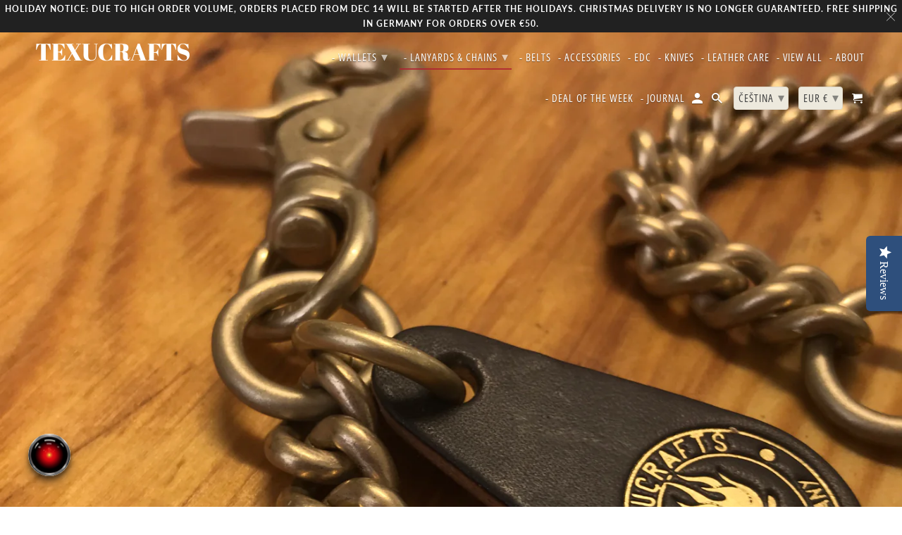

--- FILE ---
content_type: text/html; charset=utf-8
request_url: https://www.texucrafts.com/cs/collections/lanyards-chains
body_size: 70219
content:
<!DOCTYPE html>
<html lang="cs">
  <head>

<!-- Google Tag Manager -->
<script>(function(w,d,s,l,i){w[l]=w[l]||[];w[l].push({'gtm.start':
new Date().getTime(),event:'gtm.js'});var f=d.getElementsByTagName(s)[0],
j=d.createElement(s),dl=l!='dataLayer'?'&l='+l:'';j.async=true;j.src=
'https://www.googletagmanager.com/gtm.js?id='+i+dl;f.parentNode.insertBefore(j,f);
})(window,document,'script','dataLayer','GTM-558RB7B');</script>
<!-- End Google Tag Manager -->
    
    <meta name="facebook-domain-verification" content="v0vk7ty6w9medfea221zjtl7cer6ew" /> 
    <meta charset="utf-8">
    <meta http-equiv="cleartype" content="on">
    <meta name="robots" content="index,follow"> 

    
    <title>Lana a řetězy - TexuCrafts</title>

    

    

<meta name="author" content="TexuCrafts">
<meta property="og:url" content="https://www.texucrafts.com/cs/collections/lanyards-chains">
<meta property="og:site_name" content="TexuCrafts">




  <meta property="og:type" content="product.group">
  <meta property="og:title" content="Lana a řetězy">
  
    <meta property="og:image" content="https://www.texucrafts.com/cdn/shop/collections/A3629C0C-052E-4E6A-A19D-BA46878A3086_600x.jpg?v=1654025312">
    <meta property="og:image:secure_url" content="https://www.texucrafts.com/cdn/shop/collections/A3629C0C-052E-4E6A-A19D-BA46878A3086_600x.jpg?v=1654025312">
    <meta property="og:image:alt" content="Lanyards &amp; Chains">
    <meta property="og:image:width" content="3024">
    <meta property="og:image:height" content="3024">
  
  
<meta property="og:image" content="http://www.texucrafts.com/cdn/shop/products/CBC0A473-D286-4B15-9B03-1EE5C6A03406_600x.jpg?v=1645297700">
    <meta property="og:image:secure_url" content="https://www.texucrafts.com/cdn/shop/products/CBC0A473-D286-4B15-9B03-1EE5C6A03406_600x.jpg?v=1645297700">
  






  <meta name="twitter:site" content="@TexuCrafts">

<meta name="twitter:card" content="summary">



    
    

    <!-- Mobile Specific Metas -->
    <meta name="HandheldFriendly" content="True">
    <meta name="MobileOptimized" content="320">
    <meta name="viewport" content="width=device-width,initial-scale=1">
    <meta name="theme-color" content="#ffffff">

    <!-- Stylesheets for Retina 4.7.4 -->
    <link href="//www.texucrafts.com/cdn/shop/t/25/assets/styles.scss.css?v=111979637977358700451762469176" rel="stylesheet" type="text/css" media="all" />
    <!--[if lte IE 9]>
      <link href="//www.texucrafts.com/cdn/shop/t/25/assets/ie.css?v=16370617434440559491670581480" rel="stylesheet" type="text/css" media="all" />
    <![endif]-->

    
      <link rel="shortcut icon" type="image/x-icon" href="//www.texucrafts.com/cdn/shop/files/1A8D02D3-04BB-43C4-9424-6D0D78B914D8_180x180.jpeg?v=1614314043">
      <link rel="apple-touch-icon" href="//www.texucrafts.com/cdn/shop/files/1A8D02D3-04BB-43C4-9424-6D0D78B914D8_180x180.jpeg?v=1614314043"/>
      <link rel="apple-touch-icon" sizes="72x72" href="//www.texucrafts.com/cdn/shop/files/1A8D02D3-04BB-43C4-9424-6D0D78B914D8_72x72.jpeg?v=1614314043"/>
      <link rel="apple-touch-icon" sizes="114x114" href="//www.texucrafts.com/cdn/shop/files/1A8D02D3-04BB-43C4-9424-6D0D78B914D8_114x114.jpeg?v=1614314043"/>
      <link rel="apple-touch-icon" sizes="180x180" href="//www.texucrafts.com/cdn/shop/files/1A8D02D3-04BB-43C4-9424-6D0D78B914D8_180x180.jpeg?v=1614314043"/>
      <link rel="apple-touch-icon" sizes="228x228" href="//www.texucrafts.com/cdn/shop/files/1A8D02D3-04BB-43C4-9424-6D0D78B914D8_228x228.jpeg?v=1614314043"/>
    

    <link rel="canonical" href="https://www.texucrafts.com/cs/collections/lanyards-chains" />

    

    
      <script type="text/javascript" src="/services/javascripts/currencies.js"></script>
      <script defer src="//www.texucrafts.com/cdn/shop/t/25/assets/currencies.js?v=118428451790797191331670581480"></script>
    

    <script>
      
Shopify = window.Shopify || {};Shopify.routes =Shopify.routes || {};Shopify.routes.cart_url = "\/cs\/cart";Shopify.theme_settings = {};Shopify.theme_settings.current_locale = "cs";Shopify.theme_settings.shop_url = "https://www.texucrafts.com";Shopify.theme_settings.search_option = "products";Shopify.theme_settings.search_items_to_display = 5;Shopify.theme_settings.enable_autocomplete = true;Shopify.theme_settings.free_text = "Free";Shopify.translation =Shopify.translation || {};Shopify.translation.newsletter_success_text = "Thank you for joining our mailing list!";Shopify.translation.contact_field_email = "";Shopify.translation.menu = "Menu";Shopify.translation.search = "Search";Shopify.translation.all_results = "View all results";Shopify.translation.no_results = "No results found.";Shopify.translation.agree_to_terms_warning = "You must agree with the terms and conditions to checkout.";Shopify.translation.cart_discount = "Discount";Shopify.translation.edit_cart = "Edit Cart";Shopify.translation.add_to_cart_success = "Translation missing: cs.layout.general.add_to_cart_success";Shopify.translation.agree_to_terms_html = "I Agree with the Terms &amp; Conditions";Shopify.translation.checkout = "Checkout";Shopify.translation.or = "Translation missing: cs.layout.general.or";Shopify.translation.continue_shopping = "Continue Shopping";Shopify.translation.empty_cart = "Your Cart is Empty";Shopify.translation.cart_total = "Item total";Shopify.translation.subtotal = "Subtotal";Shopify.translation.cart_notes = "Order Notes";Shopify.translation.product_add_to_cart_success = "Added";Shopify.translation.product_add_to_cart = "Add to Cart";Shopify.translation.product_notify_form_email = "Enter your email address...";Shopify.translation.product_notify_form_send = "Send";Shopify.translation.items_left_count_one = "item left";Shopify.translation.items_left_count_other = "items left";Shopify.translation.product_sold_out = "Sold Out";Shopify.translation.product_unavailable = "Unavailable";Shopify.translation.product_notify_form_success = "Thanks! We will notify you when this product becomes available!";Shopify.translation.product_from = "from";Shopify.routes =Shopify.routes || {};Shopify.routes.root_url = "/cs";Shopify.routes.cart_url = "/cs/cart";Shopify.routes.search_url = "/cs/search";Shopify.media_queries =Shopify.media_queries || {};Shopify.media_queries.small = window.matchMedia( "(max-width: 480px)" );Shopify.media_queries.medium = window.matchMedia( "(max-width: 798px)" );Shopify.media_queries.large = window.matchMedia( "(min-width: 799px)" );Shopify.media_queries.larger = window.matchMedia( "(min-width: 960px)" );Shopify.media_queries.xlarge = window.matchMedia( "(min-width: 1200px)" );Shopify.media_queries.ie10 = window.matchMedia( "all and (-ms-high-contrast: none), (-ms-high-contrast: active)" );Shopify.media_queries.tablet = window.matchMedia( "only screen and (min-width: 799px) and (max-width: 1024px)" );Shopify.device =Shopify.device || {};Shopify.device.hasTouch = window.matchMedia("(any-pointer: coarse)");Shopify.device.hasMouse = window.matchMedia("(any-pointer: fine)");


Currency = window.Currency || {};


Currency.shop_currency = "EUR";
Currency.default_currency = "EUR";
Currency.display_format = "money_with_currency_format";
Currency.money_format = "€{{amount}} EUR";
Currency.money_format_no_currency = "€{{amount}}";
Currency.money_format_currency = "€{{amount}} EUR";
Currency.native_multi_currency = true;
Currency.iso_code = "EUR";
Currency.symbol = "€";
Currency.shipping_calculator = true;
    </script>

    <script src="//www.texucrafts.com/cdn/shop/t/25/assets/app.js?v=6903769479742230761670581480" type="text/javascript"></script>

    <script>window.performance && window.performance.mark && window.performance.mark('shopify.content_for_header.start');</script><meta name="google-site-verification" content="7umZIjBwQup_RECFgFBCs8goUfc5VMMK2uwAvDtAedM">
<meta name="facebook-domain-verification" content="v0vk7ty6w9medfea221zjtl7cer6ew">
<meta name="facebook-domain-verification" content="8l4nsz5708ztnyvreg5p2ffet44sft">
<meta name="facebook-domain-verification" content="v0vk7ty6w9medfea221zjtl7cer6ew">
<meta id="shopify-digital-wallet" name="shopify-digital-wallet" content="/15146368/digital_wallets/dialog">
<meta name="shopify-checkout-api-token" content="259455b01665dd347c6b134d24bdd909">
<meta id="in-context-paypal-metadata" data-shop-id="15146368" data-venmo-supported="false" data-environment="production" data-locale="en_US" data-paypal-v4="true" data-currency="EUR">
<link rel="alternate" type="application/atom+xml" title="Feed" href="/cs/collections/lanyards-chains.atom" />
<link rel="alternate" hreflang="x-default" href="https://www.texucrafts.com/collections/lanyards-chains">
<link rel="alternate" hreflang="en" href="https://www.texucrafts.com/collections/lanyards-chains">
<link rel="alternate" hreflang="fr" href="https://www.texucrafts.com/fr/collections/lanyards-chains">
<link rel="alternate" hreflang="de" href="https://www.texucrafts.com/de/collections/lanyards-chains">
<link rel="alternate" hreflang="es" href="https://www.texucrafts.com/es/collections/lanyards-chains">
<link rel="alternate" hreflang="da" href="https://www.texucrafts.com/da/collections/lanyards-chains">
<link rel="alternate" hreflang="pl" href="https://www.texucrafts.com/pl/collections/lanyards-chains">
<link rel="alternate" hreflang="fi" href="https://www.texucrafts.com/fi/collections/lanyards-chains">
<link rel="alternate" hreflang="sv" href="https://www.texucrafts.com/sv/collections/lanyards-chains">
<link rel="alternate" hreflang="cs" href="https://www.texucrafts.com/cs/collections/lanyards-chains">
<link rel="alternate" hreflang="nb" href="https://www.texucrafts.com/nb/collections/lanyards-chains">
<link rel="alternate" hreflang="en-AT" href="https://www.texucrafts.com/en-at/collections/lanyards-chains">
<link rel="alternate" hreflang="de-AT" href="https://www.texucrafts.com/de-at/collections/lanyards-chains">
<link rel="alternate" hreflang="en-CZ" href="https://www.texucrafts.com/en-cz/collections/lanyards-chains">
<link rel="alternate" hreflang="de-CZ" href="https://www.texucrafts.com/de-cz/collections/lanyards-chains">
<link rel="alternate" hreflang="pl-CZ" href="https://www.texucrafts.com/pl-cz/collections/lanyards-chains">
<link rel="alternate" hreflang="cs-CZ" href="https://www.texucrafts.com/cs-cz/collections/lanyards-chains">
<link rel="alternate" hreflang="en-DK" href="https://www.texucrafts.com/en-dk/collections/lanyards-chains">
<link rel="alternate" hreflang="sv-DK" href="https://www.texucrafts.com/sv-dk/collections/lanyards-chains">
<link rel="alternate" hreflang="da-DK" href="https://www.texucrafts.com/da-dk/collections/lanyards-chains">
<link rel="alternate" hreflang="fi-DK" href="https://www.texucrafts.com/fi-dk/collections/lanyards-chains">
<link rel="alternate" hreflang="en-ES" href="https://www.texucrafts.com/en-es/collections/lanyards-chains">
<link rel="alternate" hreflang="fr-ES" href="https://www.texucrafts.com/fr-es/collections/lanyards-chains">
<link rel="alternate" hreflang="de-ES" href="https://www.texucrafts.com/de-es/collections/lanyards-chains">
<link rel="alternate" hreflang="es-ES" href="https://www.texucrafts.com/es-es/collections/lanyards-chains">
<link rel="alternate" hreflang="en-FR" href="https://www.texucrafts.com/en-fr/collections/lanyards-chains">
<link rel="alternate" hreflang="fr-FR" href="https://www.texucrafts.com/fr-fr/collections/lanyards-chains">
<link rel="alternate" hreflang="es-FR" href="https://www.texucrafts.com/es-fr/collections/lanyards-chains">
<link rel="alternate" hreflang="en-IT" href="https://www.texucrafts.com/en-it/collections/lanyards-chains">
<link rel="alternate" hreflang="en-NO" href="https://www.texucrafts.com/en-no/collections/lanyards-chains">
<link rel="alternate" hreflang="da-NO" href="https://www.texucrafts.com/da-no/collections/lanyards-chains">
<link rel="alternate" hreflang="fi-NO" href="https://www.texucrafts.com/fi-no/collections/lanyards-chains">
<link rel="alternate" hreflang="sv-NO" href="https://www.texucrafts.com/sv-no/collections/lanyards-chains">
<link rel="alternate" hreflang="nb-NO" href="https://www.texucrafts.com/nb-no/collections/lanyards-chains">
<link rel="alternate" hreflang="en-NL" href="https://www.texucrafts.com/en-nl/collections/lanyards-chains">
<link rel="alternate" hreflang="en-PL" href="https://www.texucrafts.com/en-pl/collections/lanyards-chains">
<link rel="alternate" hreflang="de-PL" href="https://www.texucrafts.com/de-pl/collections/lanyards-chains">
<link rel="alternate" hreflang="pl-PL" href="https://www.texucrafts.com/pl-pl/collections/lanyards-chains">
<link rel="alternate" hreflang="en-SE" href="https://www.texucrafts.com/en-se/collections/lanyards-chains">
<link rel="alternate" hreflang="da-SE" href="https://www.texucrafts.com/da-se/collections/lanyards-chains">
<link rel="alternate" hreflang="fi-SE" href="https://www.texucrafts.com/fi-se/collections/lanyards-chains">
<link rel="alternate" hreflang="sv-SE" href="https://www.texucrafts.com/sv-se/collections/lanyards-chains">
<link rel="alternate" hreflang="en-CH" href="https://www.texucrafts.com/en-ch/collections/lanyards-chains">
<link rel="alternate" hreflang="fr-CH" href="https://www.texucrafts.com/fr-ch/collections/lanyards-chains">
<link rel="alternate" hreflang="de-CH" href="https://www.texucrafts.com/de-ch/collections/lanyards-chains">
<link rel="alternate" hreflang="en-US" href="https://www.texucrafts.com/en-us/collections/lanyards-chains">
<link rel="alternate" hreflang="fr-US" href="https://www.texucrafts.com/fr-us/collections/lanyards-chains">
<link rel="alternate" hreflang="de-US" href="https://www.texucrafts.com/de-us/collections/lanyards-chains">
<link rel="alternate" hreflang="es-US" href="https://www.texucrafts.com/es-us/collections/lanyards-chains">
<link rel="alternate" hreflang="da-US" href="https://www.texucrafts.com/da-us/collections/lanyards-chains">
<link rel="alternate" hreflang="pl-US" href="https://www.texucrafts.com/pl-us/collections/lanyards-chains">
<link rel="alternate" hreflang="fi-US" href="https://www.texucrafts.com/fi-us/collections/lanyards-chains">
<link rel="alternate" hreflang="sv-US" href="https://www.texucrafts.com/sv-us/collections/lanyards-chains">
<link rel="alternate" hreflang="cs-US" href="https://www.texucrafts.com/cs-us/collections/lanyards-chains">
<link rel="alternate" hreflang="nb-US" href="https://www.texucrafts.com/nb-us/collections/lanyards-chains">
<link rel="alternate" type="application/json+oembed" href="https://www.texucrafts.com/cs/collections/lanyards-chains.oembed">
<script async="async" src="/checkouts/internal/preloads.js?locale=cs-DE"></script>
<link rel="preconnect" href="https://shop.app" crossorigin="anonymous">
<script async="async" src="https://shop.app/checkouts/internal/preloads.js?locale=cs-DE&shop_id=15146368" crossorigin="anonymous"></script>
<script id="apple-pay-shop-capabilities" type="application/json">{"shopId":15146368,"countryCode":"DE","currencyCode":"EUR","merchantCapabilities":["supports3DS"],"merchantId":"gid:\/\/shopify\/Shop\/15146368","merchantName":"TexuCrafts","requiredBillingContactFields":["postalAddress","email","phone"],"requiredShippingContactFields":["postalAddress","email","phone"],"shippingType":"shipping","supportedNetworks":["visa","maestro","masterCard"],"total":{"type":"pending","label":"TexuCrafts","amount":"1.00"},"shopifyPaymentsEnabled":true,"supportsSubscriptions":true}</script>
<script id="shopify-features" type="application/json">{"accessToken":"259455b01665dd347c6b134d24bdd909","betas":["rich-media-storefront-analytics"],"domain":"www.texucrafts.com","predictiveSearch":true,"shopId":15146368,"locale":"cs"}</script>
<script>var Shopify = Shopify || {};
Shopify.shop = "texucrafts.myshopify.com";
Shopify.locale = "cs";
Shopify.currency = {"active":"EUR","rate":"1.0"};
Shopify.country = "DE";
Shopify.theme = {"name":"Copia de Copy of retina+YOTPO (Nov-2-2020)","id":135250542859,"schema_name":"Retina","schema_version":"4.7.4","theme_store_id":null,"role":"main"};
Shopify.theme.handle = "null";
Shopify.theme.style = {"id":null,"handle":null};
Shopify.cdnHost = "www.texucrafts.com/cdn";
Shopify.routes = Shopify.routes || {};
Shopify.routes.root = "/cs/";</script>
<script type="module">!function(o){(o.Shopify=o.Shopify||{}).modules=!0}(window);</script>
<script>!function(o){function n(){var o=[];function n(){o.push(Array.prototype.slice.apply(arguments))}return n.q=o,n}var t=o.Shopify=o.Shopify||{};t.loadFeatures=n(),t.autoloadFeatures=n()}(window);</script>
<script>
  window.ShopifyPay = window.ShopifyPay || {};
  window.ShopifyPay.apiHost = "shop.app\/pay";
  window.ShopifyPay.redirectState = null;
</script>
<script id="shop-js-analytics" type="application/json">{"pageType":"collection"}</script>
<script defer="defer" async type="module" src="//www.texucrafts.com/cdn/shopifycloud/shop-js/modules/v2/client.init-shop-cart-sync_DprKPGet.cs.esm.js"></script>
<script defer="defer" async type="module" src="//www.texucrafts.com/cdn/shopifycloud/shop-js/modules/v2/chunk.common_CFv8X3wM.esm.js"></script>
<script defer="defer" async type="module" src="//www.texucrafts.com/cdn/shopifycloud/shop-js/modules/v2/chunk.modal_vkNirYKp.esm.js"></script>
<script type="module">
  await import("//www.texucrafts.com/cdn/shopifycloud/shop-js/modules/v2/client.init-shop-cart-sync_DprKPGet.cs.esm.js");
await import("//www.texucrafts.com/cdn/shopifycloud/shop-js/modules/v2/chunk.common_CFv8X3wM.esm.js");
await import("//www.texucrafts.com/cdn/shopifycloud/shop-js/modules/v2/chunk.modal_vkNirYKp.esm.js");

  window.Shopify.SignInWithShop?.initShopCartSync?.({"fedCMEnabled":true,"windoidEnabled":true});

</script>
<script>
  window.Shopify = window.Shopify || {};
  if (!window.Shopify.featureAssets) window.Shopify.featureAssets = {};
  window.Shopify.featureAssets['shop-js'] = {"shop-cart-sync":["modules/v2/client.shop-cart-sync_DU-YpyzE.cs.esm.js","modules/v2/chunk.common_CFv8X3wM.esm.js","modules/v2/chunk.modal_vkNirYKp.esm.js"],"init-fed-cm":["modules/v2/client.init-fed-cm_qz_a7QyD.cs.esm.js","modules/v2/chunk.common_CFv8X3wM.esm.js","modules/v2/chunk.modal_vkNirYKp.esm.js"],"shop-cash-offers":["modules/v2/client.shop-cash-offers_szTx-ghS.cs.esm.js","modules/v2/chunk.common_CFv8X3wM.esm.js","modules/v2/chunk.modal_vkNirYKp.esm.js"],"shop-login-button":["modules/v2/client.shop-login-button_BU4UjRAH.cs.esm.js","modules/v2/chunk.common_CFv8X3wM.esm.js","modules/v2/chunk.modal_vkNirYKp.esm.js"],"pay-button":["modules/v2/client.pay-button_DjCWNhtf.cs.esm.js","modules/v2/chunk.common_CFv8X3wM.esm.js","modules/v2/chunk.modal_vkNirYKp.esm.js"],"shop-button":["modules/v2/client.shop-button_BKUvYf2e.cs.esm.js","modules/v2/chunk.common_CFv8X3wM.esm.js","modules/v2/chunk.modal_vkNirYKp.esm.js"],"avatar":["modules/v2/client.avatar_BTnouDA3.cs.esm.js"],"init-windoid":["modules/v2/client.init-windoid_CyHj6zt4.cs.esm.js","modules/v2/chunk.common_CFv8X3wM.esm.js","modules/v2/chunk.modal_vkNirYKp.esm.js"],"init-shop-for-new-customer-accounts":["modules/v2/client.init-shop-for-new-customer-accounts_C8v2qQcH.cs.esm.js","modules/v2/client.shop-login-button_BU4UjRAH.cs.esm.js","modules/v2/chunk.common_CFv8X3wM.esm.js","modules/v2/chunk.modal_vkNirYKp.esm.js"],"init-shop-email-lookup-coordinator":["modules/v2/client.init-shop-email-lookup-coordinator_Dt2Dlaee.cs.esm.js","modules/v2/chunk.common_CFv8X3wM.esm.js","modules/v2/chunk.modal_vkNirYKp.esm.js"],"init-shop-cart-sync":["modules/v2/client.init-shop-cart-sync_DprKPGet.cs.esm.js","modules/v2/chunk.common_CFv8X3wM.esm.js","modules/v2/chunk.modal_vkNirYKp.esm.js"],"shop-toast-manager":["modules/v2/client.shop-toast-manager_CVQg8ewI.cs.esm.js","modules/v2/chunk.common_CFv8X3wM.esm.js","modules/v2/chunk.modal_vkNirYKp.esm.js"],"init-customer-accounts":["modules/v2/client.init-customer-accounts_DLFr8EJk.cs.esm.js","modules/v2/client.shop-login-button_BU4UjRAH.cs.esm.js","modules/v2/chunk.common_CFv8X3wM.esm.js","modules/v2/chunk.modal_vkNirYKp.esm.js"],"init-customer-accounts-sign-up":["modules/v2/client.init-customer-accounts-sign-up_kkj3eAdn.cs.esm.js","modules/v2/client.shop-login-button_BU4UjRAH.cs.esm.js","modules/v2/chunk.common_CFv8X3wM.esm.js","modules/v2/chunk.modal_vkNirYKp.esm.js"],"shop-follow-button":["modules/v2/client.shop-follow-button_C1AuLyZ2.cs.esm.js","modules/v2/chunk.common_CFv8X3wM.esm.js","modules/v2/chunk.modal_vkNirYKp.esm.js"],"checkout-modal":["modules/v2/client.checkout-modal_C6uITVsR.cs.esm.js","modules/v2/chunk.common_CFv8X3wM.esm.js","modules/v2/chunk.modal_vkNirYKp.esm.js"],"shop-login":["modules/v2/client.shop-login_D7MwHPC3.cs.esm.js","modules/v2/chunk.common_CFv8X3wM.esm.js","modules/v2/chunk.modal_vkNirYKp.esm.js"],"lead-capture":["modules/v2/client.lead-capture_xU4X4toc.cs.esm.js","modules/v2/chunk.common_CFv8X3wM.esm.js","modules/v2/chunk.modal_vkNirYKp.esm.js"],"payment-terms":["modules/v2/client.payment-terms_CGGzKZUd.cs.esm.js","modules/v2/chunk.common_CFv8X3wM.esm.js","modules/v2/chunk.modal_vkNirYKp.esm.js"]};
</script>
<script>(function() {
  var isLoaded = false;
  function asyncLoad() {
    if (isLoaded) return;
    isLoaded = true;
    var urls = ["\/\/www.powr.io\/powr.js?powr-token=texucrafts.myshopify.com\u0026external-type=shopify\u0026shop=texucrafts.myshopify.com","https:\/\/chimpstatic.com\/mcjs-connected\/js\/users\/7efd85e21dbffefcd358b2366\/cbb8b82fd17b13c9d9b6d59f5.js?shop=texucrafts.myshopify.com","https:\/\/wholesale.cartcoders.com\/shopify\/productscripttag?shop=texucrafts.myshopify.com","https:\/\/packlink-spf-pro.appspot.com\/platform\/PRO\/checkout\/thankYouScript?v=7\u0026shop=texucrafts.myshopify.com","https:\/\/gdprcdn.b-cdn.net\/js\/gdpr_cookie_consent.min.js?shop=texucrafts.myshopify.com","https:\/\/wholesale.conversionbear.com\/widget\/widget.js?shop=texucrafts.myshopify.com","https:\/\/blessifyinfotech.com\/back-in-stock\/front-script\/notifyStock.js?shop=texucrafts.myshopify.com","https:\/\/cdn.nfcube.com\/instafeed-7b6ea9ac7e5e26d06443fdca2bb5b4a5.js?shop=texucrafts.myshopify.com","https:\/\/app.tncapp.com\/get_script\/59d42204eb0611ef8a0d5a894318e1ae.js?shop=texucrafts.myshopify.com","https:\/\/cdn-widgetsrepository.yotpo.com\/v1\/loader\/LP7Bk0Dr73Aaneki2bUWG6nQTkNq4fDxtKMEuMOb?shop=texucrafts.myshopify.com"];
    for (var i = 0; i < urls.length; i++) {
      var s = document.createElement('script');
      s.type = 'text/javascript';
      s.async = true;
      s.src = urls[i];
      var x = document.getElementsByTagName('script')[0];
      x.parentNode.insertBefore(s, x);
    }
  };
  if(window.attachEvent) {
    window.attachEvent('onload', asyncLoad);
  } else {
    window.addEventListener('load', asyncLoad, false);
  }
})();</script>
<script id="__st">var __st={"a":15146368,"offset":3600,"reqid":"74c2a25b-9db3-4755-a51f-d5abe8a1471e-1769419751","pageurl":"www.texucrafts.com\/cs\/collections\/lanyards-chains","u":"81f257475ec8","p":"collection","rtyp":"collection","rid":81997889590};</script>
<script>window.ShopifyPaypalV4VisibilityTracking = true;</script>
<script id="captcha-bootstrap">!function(){'use strict';const t='contact',e='account',n='new_comment',o=[[t,t],['blogs',n],['comments',n],[t,'customer']],c=[[e,'customer_login'],[e,'guest_login'],[e,'recover_customer_password'],[e,'create_customer']],r=t=>t.map((([t,e])=>`form[action*='/${t}']:not([data-nocaptcha='true']) input[name='form_type'][value='${e}']`)).join(','),a=t=>()=>t?[...document.querySelectorAll(t)].map((t=>t.form)):[];function s(){const t=[...o],e=r(t);return a(e)}const i='password',u='form_key',d=['recaptcha-v3-token','g-recaptcha-response','h-captcha-response',i],f=()=>{try{return window.sessionStorage}catch{return}},m='__shopify_v',_=t=>t.elements[u];function p(t,e,n=!1){try{const o=window.sessionStorage,c=JSON.parse(o.getItem(e)),{data:r}=function(t){const{data:e,action:n}=t;return t[m]||n?{data:e,action:n}:{data:t,action:n}}(c);for(const[e,n]of Object.entries(r))t.elements[e]&&(t.elements[e].value=n);n&&o.removeItem(e)}catch(o){console.error('form repopulation failed',{error:o})}}const l='form_type',E='cptcha';function T(t){t.dataset[E]=!0}const w=window,h=w.document,L='Shopify',v='ce_forms',y='captcha';let A=!1;((t,e)=>{const n=(g='f06e6c50-85a8-45c8-87d0-21a2b65856fe',I='https://cdn.shopify.com/shopifycloud/storefront-forms-hcaptcha/ce_storefront_forms_captcha_hcaptcha.v1.5.2.iife.js',D={infoText:'Chráněno technologií hCaptcha',privacyText:'Ochrana osobních údajů',termsText:'Podmínky'},(t,e,n)=>{const o=w[L][v],c=o.bindForm;if(c)return c(t,g,e,D).then(n);var r;o.q.push([[t,g,e,D],n]),r=I,A||(h.body.append(Object.assign(h.createElement('script'),{id:'captcha-provider',async:!0,src:r})),A=!0)});var g,I,D;w[L]=w[L]||{},w[L][v]=w[L][v]||{},w[L][v].q=[],w[L][y]=w[L][y]||{},w[L][y].protect=function(t,e){n(t,void 0,e),T(t)},Object.freeze(w[L][y]),function(t,e,n,w,h,L){const[v,y,A,g]=function(t,e,n){const i=e?o:[],u=t?c:[],d=[...i,...u],f=r(d),m=r(i),_=r(d.filter((([t,e])=>n.includes(e))));return[a(f),a(m),a(_),s()]}(w,h,L),I=t=>{const e=t.target;return e instanceof HTMLFormElement?e:e&&e.form},D=t=>v().includes(t);t.addEventListener('submit',(t=>{const e=I(t);if(!e)return;const n=D(e)&&!e.dataset.hcaptchaBound&&!e.dataset.recaptchaBound,o=_(e),c=g().includes(e)&&(!o||!o.value);(n||c)&&t.preventDefault(),c&&!n&&(function(t){try{if(!f())return;!function(t){const e=f();if(!e)return;const n=_(t);if(!n)return;const o=n.value;o&&e.removeItem(o)}(t);const e=Array.from(Array(32),(()=>Math.random().toString(36)[2])).join('');!function(t,e){_(t)||t.append(Object.assign(document.createElement('input'),{type:'hidden',name:u})),t.elements[u].value=e}(t,e),function(t,e){const n=f();if(!n)return;const o=[...t.querySelectorAll(`input[type='${i}']`)].map((({name:t})=>t)),c=[...d,...o],r={};for(const[a,s]of new FormData(t).entries())c.includes(a)||(r[a]=s);n.setItem(e,JSON.stringify({[m]:1,action:t.action,data:r}))}(t,e)}catch(e){console.error('failed to persist form',e)}}(e),e.submit())}));const S=(t,e)=>{t&&!t.dataset[E]&&(n(t,e.some((e=>e===t))),T(t))};for(const o of['focusin','change'])t.addEventListener(o,(t=>{const e=I(t);D(e)&&S(e,y())}));const B=e.get('form_key'),M=e.get(l),P=B&&M;t.addEventListener('DOMContentLoaded',(()=>{const t=y();if(P)for(const e of t)e.elements[l].value===M&&p(e,B);[...new Set([...A(),...v().filter((t=>'true'===t.dataset.shopifyCaptcha))])].forEach((e=>S(e,t)))}))}(h,new URLSearchParams(w.location.search),n,t,e,['guest_login'])})(!0,!0)}();</script>
<script integrity="sha256-4kQ18oKyAcykRKYeNunJcIwy7WH5gtpwJnB7kiuLZ1E=" data-source-attribution="shopify.loadfeatures" defer="defer" src="//www.texucrafts.com/cdn/shopifycloud/storefront/assets/storefront/load_feature-a0a9edcb.js" crossorigin="anonymous"></script>
<script crossorigin="anonymous" defer="defer" src="//www.texucrafts.com/cdn/shopifycloud/storefront/assets/shopify_pay/storefront-65b4c6d7.js?v=20250812"></script>
<script data-source-attribution="shopify.dynamic_checkout.dynamic.init">var Shopify=Shopify||{};Shopify.PaymentButton=Shopify.PaymentButton||{isStorefrontPortableWallets:!0,init:function(){window.Shopify.PaymentButton.init=function(){};var t=document.createElement("script");t.src="https://www.texucrafts.com/cdn/shopifycloud/portable-wallets/latest/portable-wallets.cs.js",t.type="module",document.head.appendChild(t)}};
</script>
<script data-source-attribution="shopify.dynamic_checkout.buyer_consent">
  function portableWalletsHideBuyerConsent(e){var t=document.getElementById("shopify-buyer-consent"),n=document.getElementById("shopify-subscription-policy-button");t&&n&&(t.classList.add("hidden"),t.setAttribute("aria-hidden","true"),n.removeEventListener("click",e))}function portableWalletsShowBuyerConsent(e){var t=document.getElementById("shopify-buyer-consent"),n=document.getElementById("shopify-subscription-policy-button");t&&n&&(t.classList.remove("hidden"),t.removeAttribute("aria-hidden"),n.addEventListener("click",e))}window.Shopify?.PaymentButton&&(window.Shopify.PaymentButton.hideBuyerConsent=portableWalletsHideBuyerConsent,window.Shopify.PaymentButton.showBuyerConsent=portableWalletsShowBuyerConsent);
</script>
<script>
  function portableWalletsCleanup(e){e&&e.src&&console.error("Failed to load portable wallets script "+e.src);var t=document.querySelectorAll("shopify-accelerated-checkout .shopify-payment-button__skeleton, shopify-accelerated-checkout-cart .wallet-cart-button__skeleton"),e=document.getElementById("shopify-buyer-consent");for(let e=0;e<t.length;e++)t[e].remove();e&&e.remove()}function portableWalletsNotLoadedAsModule(e){e instanceof ErrorEvent&&"string"==typeof e.message&&e.message.includes("import.meta")&&"string"==typeof e.filename&&e.filename.includes("portable-wallets")&&(window.removeEventListener("error",portableWalletsNotLoadedAsModule),window.Shopify.PaymentButton.failedToLoad=e,"loading"===document.readyState?document.addEventListener("DOMContentLoaded",window.Shopify.PaymentButton.init):window.Shopify.PaymentButton.init())}window.addEventListener("error",portableWalletsNotLoadedAsModule);
</script>

<script type="module" src="https://www.texucrafts.com/cdn/shopifycloud/portable-wallets/latest/portable-wallets.cs.js" onError="portableWalletsCleanup(this)" crossorigin="anonymous"></script>
<script nomodule>
  document.addEventListener("DOMContentLoaded", portableWalletsCleanup);
</script>

<link id="shopify-accelerated-checkout-styles" rel="stylesheet" media="screen" href="https://www.texucrafts.com/cdn/shopifycloud/portable-wallets/latest/accelerated-checkout-backwards-compat.css" crossorigin="anonymous">
<style id="shopify-accelerated-checkout-cart">
        #shopify-buyer-consent {
  margin-top: 1em;
  display: inline-block;
  width: 100%;
}

#shopify-buyer-consent.hidden {
  display: none;
}

#shopify-subscription-policy-button {
  background: none;
  border: none;
  padding: 0;
  text-decoration: underline;
  font-size: inherit;
  cursor: pointer;
}

#shopify-subscription-policy-button::before {
  box-shadow: none;
}

      </style>

<script>window.performance && window.performance.mark && window.performance.mark('shopify.content_for_header.end');</script>

    <noscript>
      <style>
        img.lazyload[data-sizes="auto"] {
          display: none !important;
        }
        .image__fallback {
          width: 100vw;
          display: block !important;
          max-width: 100vw !important;
          margin-bottom: 0;
        }
        .no-js-only {
          display: inherit !important;
        }
        .icon-cart.cart-button {
          display: none;
        }
        .lazyload {
          opacity: 1;
          -webkit-filter: blur(0);
          filter: blur(0);
        }
        .animate_right,
        .animate_left,
        .animate_up,
        .animate_down {
          opacity: 1;
        }
        .product_section .product_form {
          opacity: 1;
        }
        .multi_select,
        form .select {
          display: block !important;
        }
        .swatch_options {
          display: none;
        }
        .primary_logo {
          display: block;
        }
      </style>
    </noscript>
       <!-- YOTPO -->
    <script type="text/javascript">
(function e(){var e=document.createElement("script");e.type="text/javascript",e.async=true,e.src="//staticw2.yotpo.com/LP7Bk0Dr73Aaneki2bUWG6nQTkNq4fDxtKMEuMOb/widget.js";var t=document.getElementsByTagName("script")[0];t.parentNode.insertBefore(e,t)})();
</script>
  <!-- END YOTPO --> 
 
    <!-- Pinterest Tag -->
<script>
!function(e){if(!window.pintrk){window.pintrk = function () {
window.pintrk.queue.push(Array.prototype.slice.call(arguments))};var
  n=window.pintrk;n.queue=[],n.version="3.0";var
  t=document.createElement("script");t.async=!0,t.src=e;var
  r=document.getElementsByTagName("script")[0];
  r.parentNode.insertBefore(t,r)}}("https://s.pinimg.com/ct/core.js");
pintrk('load', '2613238562821', {em: '<user_email_address>'});
pintrk('page');
</script>
<noscript>
<img height="1" width="1" style="display:none;" alt=""
  src="https://ct.pinterest.com/v3/?tid=2613238562821&pd[em]=<hashed_email_address>&noscript=1" />
</noscript>
<!-- end Pinterest Tag --> 





<script type="text/javascript">
window.dataLayer = window.dataLayer || [];

window.appStart = function(){
  window.productPageHandle = function(){

    var productName = "";
    var productId = "";
    var productPrice = "";
    var productBrand = "";
    var productCollection = "";
    var productType = "";
    var productSku = "";
    var productVariantId = "";
    var productVariantTitle = "";

    window.dataLayer.push({
      event: "texucrafts_productDetail",
      productId: productId,
      productName: productName,
      productPrice: productPrice,
      productBrand: productBrand,
      productCategory: productCollection,
      productType: productType,
      productSku: productSku,
      productVariantId: productVariantId,
      productVariantTitle: productVariantTitle,
      currency: "EUR",
    });
  };

  window.allPageHandle = function(){
    window.dataLayer.push({
      event: "ga4kit_info",
      contentGroup: "collection",
      
        userType: "visitor",
      
    });
  };
  allPageHandle();
      
  

}
appStart();
</script>  
  
  <!-- BEGIN app block: shopify://apps/seowill-seoant-ai-seo/blocks/seoant-core/8e57283b-dcb0-4f7b-a947-fb5c57a0d59d -->
<!--SEOAnt Core By SEOAnt Teams, v0.1.6 START -->






<!-- SON-LD generated By SEOAnt END -->



<!-- Start : SEOAnt BrokenLink Redirect --><script type="text/javascript">
    !function(t){var e={};function r(n){if(e[n])return e[n].exports;var o=e[n]={i:n,l:!1,exports:{}};return t[n].call(o.exports,o,o.exports,r),o.l=!0,o.exports}r.m=t,r.c=e,r.d=function(t,e,n){r.o(t,e)||Object.defineProperty(t,e,{enumerable:!0,get:n})},r.r=function(t){"undefined"!==typeof Symbol&&Symbol.toStringTag&&Object.defineProperty(t,Symbol.toStringTag,{value:"Module"}),Object.defineProperty(t,"__esModule",{value:!0})},r.t=function(t,e){if(1&e&&(t=r(t)),8&e)return t;if(4&e&&"object"===typeof t&&t&&t.__esModule)return t;var n=Object.create(null);if(r.r(n),Object.defineProperty(n,"default",{enumerable:!0,value:t}),2&e&&"string"!=typeof t)for(var o in t)r.d(n,o,function(e){return t[e]}.bind(null,o));return n},r.n=function(t){var e=t&&t.__esModule?function(){return t.default}:function(){return t};return r.d(e,"a",e),e},r.o=function(t,e){return Object.prototype.hasOwnProperty.call(t,e)},r.p="",r(r.s=11)}([function(t,e,r){"use strict";var n=r(2),o=Object.prototype.toString;function i(t){return"[object Array]"===o.call(t)}function a(t){return"undefined"===typeof t}function u(t){return null!==t&&"object"===typeof t}function s(t){return"[object Function]"===o.call(t)}function c(t,e){if(null!==t&&"undefined"!==typeof t)if("object"!==typeof t&&(t=[t]),i(t))for(var r=0,n=t.length;r<n;r++)e.call(null,t[r],r,t);else for(var o in t)Object.prototype.hasOwnProperty.call(t,o)&&e.call(null,t[o],o,t)}t.exports={isArray:i,isArrayBuffer:function(t){return"[object ArrayBuffer]"===o.call(t)},isBuffer:function(t){return null!==t&&!a(t)&&null!==t.constructor&&!a(t.constructor)&&"function"===typeof t.constructor.isBuffer&&t.constructor.isBuffer(t)},isFormData:function(t){return"undefined"!==typeof FormData&&t instanceof FormData},isArrayBufferView:function(t){return"undefined"!==typeof ArrayBuffer&&ArrayBuffer.isView?ArrayBuffer.isView(t):t&&t.buffer&&t.buffer instanceof ArrayBuffer},isString:function(t){return"string"===typeof t},isNumber:function(t){return"number"===typeof t},isObject:u,isUndefined:a,isDate:function(t){return"[object Date]"===o.call(t)},isFile:function(t){return"[object File]"===o.call(t)},isBlob:function(t){return"[object Blob]"===o.call(t)},isFunction:s,isStream:function(t){return u(t)&&s(t.pipe)},isURLSearchParams:function(t){return"undefined"!==typeof URLSearchParams&&t instanceof URLSearchParams},isStandardBrowserEnv:function(){return("undefined"===typeof navigator||"ReactNative"!==navigator.product&&"NativeScript"!==navigator.product&&"NS"!==navigator.product)&&("undefined"!==typeof window&&"undefined"!==typeof document)},forEach:c,merge:function t(){var e={};function r(r,n){"object"===typeof e[n]&&"object"===typeof r?e[n]=t(e[n],r):e[n]=r}for(var n=0,o=arguments.length;n<o;n++)c(arguments[n],r);return e},deepMerge:function t(){var e={};function r(r,n){"object"===typeof e[n]&&"object"===typeof r?e[n]=t(e[n],r):e[n]="object"===typeof r?t({},r):r}for(var n=0,o=arguments.length;n<o;n++)c(arguments[n],r);return e},extend:function(t,e,r){return c(e,(function(e,o){t[o]=r&&"function"===typeof e?n(e,r):e})),t},trim:function(t){return t.replace(/^\s*/,"").replace(/\s*$/,"")}}},function(t,e,r){t.exports=r(12)},function(t,e,r){"use strict";t.exports=function(t,e){return function(){for(var r=new Array(arguments.length),n=0;n<r.length;n++)r[n]=arguments[n];return t.apply(e,r)}}},function(t,e,r){"use strict";var n=r(0);function o(t){return encodeURIComponent(t).replace(/%40/gi,"@").replace(/%3A/gi,":").replace(/%24/g,"$").replace(/%2C/gi,",").replace(/%20/g,"+").replace(/%5B/gi,"[").replace(/%5D/gi,"]")}t.exports=function(t,e,r){if(!e)return t;var i;if(r)i=r(e);else if(n.isURLSearchParams(e))i=e.toString();else{var a=[];n.forEach(e,(function(t,e){null!==t&&"undefined"!==typeof t&&(n.isArray(t)?e+="[]":t=[t],n.forEach(t,(function(t){n.isDate(t)?t=t.toISOString():n.isObject(t)&&(t=JSON.stringify(t)),a.push(o(e)+"="+o(t))})))})),i=a.join("&")}if(i){var u=t.indexOf("#");-1!==u&&(t=t.slice(0,u)),t+=(-1===t.indexOf("?")?"?":"&")+i}return t}},function(t,e,r){"use strict";t.exports=function(t){return!(!t||!t.__CANCEL__)}},function(t,e,r){"use strict";(function(e){var n=r(0),o=r(19),i={"Content-Type":"application/x-www-form-urlencoded"};function a(t,e){!n.isUndefined(t)&&n.isUndefined(t["Content-Type"])&&(t["Content-Type"]=e)}var u={adapter:function(){var t;return("undefined"!==typeof XMLHttpRequest||"undefined"!==typeof e&&"[object process]"===Object.prototype.toString.call(e))&&(t=r(6)),t}(),transformRequest:[function(t,e){return o(e,"Accept"),o(e,"Content-Type"),n.isFormData(t)||n.isArrayBuffer(t)||n.isBuffer(t)||n.isStream(t)||n.isFile(t)||n.isBlob(t)?t:n.isArrayBufferView(t)?t.buffer:n.isURLSearchParams(t)?(a(e,"application/x-www-form-urlencoded;charset=utf-8"),t.toString()):n.isObject(t)?(a(e,"application/json;charset=utf-8"),JSON.stringify(t)):t}],transformResponse:[function(t){if("string"===typeof t)try{t=JSON.parse(t)}catch(e){}return t}],timeout:0,xsrfCookieName:"XSRF-TOKEN",xsrfHeaderName:"X-XSRF-TOKEN",maxContentLength:-1,validateStatus:function(t){return t>=200&&t<300},headers:{common:{Accept:"application/json, text/plain, */*"}}};n.forEach(["delete","get","head"],(function(t){u.headers[t]={}})),n.forEach(["post","put","patch"],(function(t){u.headers[t]=n.merge(i)})),t.exports=u}).call(this,r(18))},function(t,e,r){"use strict";var n=r(0),o=r(20),i=r(3),a=r(22),u=r(25),s=r(26),c=r(7);t.exports=function(t){return new Promise((function(e,f){var l=t.data,p=t.headers;n.isFormData(l)&&delete p["Content-Type"];var h=new XMLHttpRequest;if(t.auth){var d=t.auth.username||"",m=t.auth.password||"";p.Authorization="Basic "+btoa(d+":"+m)}var y=a(t.baseURL,t.url);if(h.open(t.method.toUpperCase(),i(y,t.params,t.paramsSerializer),!0),h.timeout=t.timeout,h.onreadystatechange=function(){if(h&&4===h.readyState&&(0!==h.status||h.responseURL&&0===h.responseURL.indexOf("file:"))){var r="getAllResponseHeaders"in h?u(h.getAllResponseHeaders()):null,n={data:t.responseType&&"text"!==t.responseType?h.response:h.responseText,status:h.status,statusText:h.statusText,headers:r,config:t,request:h};o(e,f,n),h=null}},h.onabort=function(){h&&(f(c("Request aborted",t,"ECONNABORTED",h)),h=null)},h.onerror=function(){f(c("Network Error",t,null,h)),h=null},h.ontimeout=function(){var e="timeout of "+t.timeout+"ms exceeded";t.timeoutErrorMessage&&(e=t.timeoutErrorMessage),f(c(e,t,"ECONNABORTED",h)),h=null},n.isStandardBrowserEnv()){var v=r(27),g=(t.withCredentials||s(y))&&t.xsrfCookieName?v.read(t.xsrfCookieName):void 0;g&&(p[t.xsrfHeaderName]=g)}if("setRequestHeader"in h&&n.forEach(p,(function(t,e){"undefined"===typeof l&&"content-type"===e.toLowerCase()?delete p[e]:h.setRequestHeader(e,t)})),n.isUndefined(t.withCredentials)||(h.withCredentials=!!t.withCredentials),t.responseType)try{h.responseType=t.responseType}catch(w){if("json"!==t.responseType)throw w}"function"===typeof t.onDownloadProgress&&h.addEventListener("progress",t.onDownloadProgress),"function"===typeof t.onUploadProgress&&h.upload&&h.upload.addEventListener("progress",t.onUploadProgress),t.cancelToken&&t.cancelToken.promise.then((function(t){h&&(h.abort(),f(t),h=null)})),void 0===l&&(l=null),h.send(l)}))}},function(t,e,r){"use strict";var n=r(21);t.exports=function(t,e,r,o,i){var a=new Error(t);return n(a,e,r,o,i)}},function(t,e,r){"use strict";var n=r(0);t.exports=function(t,e){e=e||{};var r={},o=["url","method","params","data"],i=["headers","auth","proxy"],a=["baseURL","url","transformRequest","transformResponse","paramsSerializer","timeout","withCredentials","adapter","responseType","xsrfCookieName","xsrfHeaderName","onUploadProgress","onDownloadProgress","maxContentLength","validateStatus","maxRedirects","httpAgent","httpsAgent","cancelToken","socketPath"];n.forEach(o,(function(t){"undefined"!==typeof e[t]&&(r[t]=e[t])})),n.forEach(i,(function(o){n.isObject(e[o])?r[o]=n.deepMerge(t[o],e[o]):"undefined"!==typeof e[o]?r[o]=e[o]:n.isObject(t[o])?r[o]=n.deepMerge(t[o]):"undefined"!==typeof t[o]&&(r[o]=t[o])})),n.forEach(a,(function(n){"undefined"!==typeof e[n]?r[n]=e[n]:"undefined"!==typeof t[n]&&(r[n]=t[n])}));var u=o.concat(i).concat(a),s=Object.keys(e).filter((function(t){return-1===u.indexOf(t)}));return n.forEach(s,(function(n){"undefined"!==typeof e[n]?r[n]=e[n]:"undefined"!==typeof t[n]&&(r[n]=t[n])})),r}},function(t,e,r){"use strict";function n(t){this.message=t}n.prototype.toString=function(){return"Cancel"+(this.message?": "+this.message:"")},n.prototype.__CANCEL__=!0,t.exports=n},function(t,e,r){t.exports=r(13)},function(t,e,r){t.exports=r(30)},function(t,e,r){var n=function(t){"use strict";var e=Object.prototype,r=e.hasOwnProperty,n="function"===typeof Symbol?Symbol:{},o=n.iterator||"@@iterator",i=n.asyncIterator||"@@asyncIterator",a=n.toStringTag||"@@toStringTag";function u(t,e,r){return Object.defineProperty(t,e,{value:r,enumerable:!0,configurable:!0,writable:!0}),t[e]}try{u({},"")}catch(S){u=function(t,e,r){return t[e]=r}}function s(t,e,r,n){var o=e&&e.prototype instanceof l?e:l,i=Object.create(o.prototype),a=new L(n||[]);return i._invoke=function(t,e,r){var n="suspendedStart";return function(o,i){if("executing"===n)throw new Error("Generator is already running");if("completed"===n){if("throw"===o)throw i;return j()}for(r.method=o,r.arg=i;;){var a=r.delegate;if(a){var u=x(a,r);if(u){if(u===f)continue;return u}}if("next"===r.method)r.sent=r._sent=r.arg;else if("throw"===r.method){if("suspendedStart"===n)throw n="completed",r.arg;r.dispatchException(r.arg)}else"return"===r.method&&r.abrupt("return",r.arg);n="executing";var s=c(t,e,r);if("normal"===s.type){if(n=r.done?"completed":"suspendedYield",s.arg===f)continue;return{value:s.arg,done:r.done}}"throw"===s.type&&(n="completed",r.method="throw",r.arg=s.arg)}}}(t,r,a),i}function c(t,e,r){try{return{type:"normal",arg:t.call(e,r)}}catch(S){return{type:"throw",arg:S}}}t.wrap=s;var f={};function l(){}function p(){}function h(){}var d={};d[o]=function(){return this};var m=Object.getPrototypeOf,y=m&&m(m(T([])));y&&y!==e&&r.call(y,o)&&(d=y);var v=h.prototype=l.prototype=Object.create(d);function g(t){["next","throw","return"].forEach((function(e){u(t,e,(function(t){return this._invoke(e,t)}))}))}function w(t,e){var n;this._invoke=function(o,i){function a(){return new e((function(n,a){!function n(o,i,a,u){var s=c(t[o],t,i);if("throw"!==s.type){var f=s.arg,l=f.value;return l&&"object"===typeof l&&r.call(l,"__await")?e.resolve(l.__await).then((function(t){n("next",t,a,u)}),(function(t){n("throw",t,a,u)})):e.resolve(l).then((function(t){f.value=t,a(f)}),(function(t){return n("throw",t,a,u)}))}u(s.arg)}(o,i,n,a)}))}return n=n?n.then(a,a):a()}}function x(t,e){var r=t.iterator[e.method];if(void 0===r){if(e.delegate=null,"throw"===e.method){if(t.iterator.return&&(e.method="return",e.arg=void 0,x(t,e),"throw"===e.method))return f;e.method="throw",e.arg=new TypeError("The iterator does not provide a 'throw' method")}return f}var n=c(r,t.iterator,e.arg);if("throw"===n.type)return e.method="throw",e.arg=n.arg,e.delegate=null,f;var o=n.arg;return o?o.done?(e[t.resultName]=o.value,e.next=t.nextLoc,"return"!==e.method&&(e.method="next",e.arg=void 0),e.delegate=null,f):o:(e.method="throw",e.arg=new TypeError("iterator result is not an object"),e.delegate=null,f)}function b(t){var e={tryLoc:t[0]};1 in t&&(e.catchLoc=t[1]),2 in t&&(e.finallyLoc=t[2],e.afterLoc=t[3]),this.tryEntries.push(e)}function E(t){var e=t.completion||{};e.type="normal",delete e.arg,t.completion=e}function L(t){this.tryEntries=[{tryLoc:"root"}],t.forEach(b,this),this.reset(!0)}function T(t){if(t){var e=t[o];if(e)return e.call(t);if("function"===typeof t.next)return t;if(!isNaN(t.length)){var n=-1,i=function e(){for(;++n<t.length;)if(r.call(t,n))return e.value=t[n],e.done=!1,e;return e.value=void 0,e.done=!0,e};return i.next=i}}return{next:j}}function j(){return{value:void 0,done:!0}}return p.prototype=v.constructor=h,h.constructor=p,p.displayName=u(h,a,"GeneratorFunction"),t.isGeneratorFunction=function(t){var e="function"===typeof t&&t.constructor;return!!e&&(e===p||"GeneratorFunction"===(e.displayName||e.name))},t.mark=function(t){return Object.setPrototypeOf?Object.setPrototypeOf(t,h):(t.__proto__=h,u(t,a,"GeneratorFunction")),t.prototype=Object.create(v),t},t.awrap=function(t){return{__await:t}},g(w.prototype),w.prototype[i]=function(){return this},t.AsyncIterator=w,t.async=function(e,r,n,o,i){void 0===i&&(i=Promise);var a=new w(s(e,r,n,o),i);return t.isGeneratorFunction(r)?a:a.next().then((function(t){return t.done?t.value:a.next()}))},g(v),u(v,a,"Generator"),v[o]=function(){return this},v.toString=function(){return"[object Generator]"},t.keys=function(t){var e=[];for(var r in t)e.push(r);return e.reverse(),function r(){for(;e.length;){var n=e.pop();if(n in t)return r.value=n,r.done=!1,r}return r.done=!0,r}},t.values=T,L.prototype={constructor:L,reset:function(t){if(this.prev=0,this.next=0,this.sent=this._sent=void 0,this.done=!1,this.delegate=null,this.method="next",this.arg=void 0,this.tryEntries.forEach(E),!t)for(var e in this)"t"===e.charAt(0)&&r.call(this,e)&&!isNaN(+e.slice(1))&&(this[e]=void 0)},stop:function(){this.done=!0;var t=this.tryEntries[0].completion;if("throw"===t.type)throw t.arg;return this.rval},dispatchException:function(t){if(this.done)throw t;var e=this;function n(r,n){return a.type="throw",a.arg=t,e.next=r,n&&(e.method="next",e.arg=void 0),!!n}for(var o=this.tryEntries.length-1;o>=0;--o){var i=this.tryEntries[o],a=i.completion;if("root"===i.tryLoc)return n("end");if(i.tryLoc<=this.prev){var u=r.call(i,"catchLoc"),s=r.call(i,"finallyLoc");if(u&&s){if(this.prev<i.catchLoc)return n(i.catchLoc,!0);if(this.prev<i.finallyLoc)return n(i.finallyLoc)}else if(u){if(this.prev<i.catchLoc)return n(i.catchLoc,!0)}else{if(!s)throw new Error("try statement without catch or finally");if(this.prev<i.finallyLoc)return n(i.finallyLoc)}}}},abrupt:function(t,e){for(var n=this.tryEntries.length-1;n>=0;--n){var o=this.tryEntries[n];if(o.tryLoc<=this.prev&&r.call(o,"finallyLoc")&&this.prev<o.finallyLoc){var i=o;break}}i&&("break"===t||"continue"===t)&&i.tryLoc<=e&&e<=i.finallyLoc&&(i=null);var a=i?i.completion:{};return a.type=t,a.arg=e,i?(this.method="next",this.next=i.finallyLoc,f):this.complete(a)},complete:function(t,e){if("throw"===t.type)throw t.arg;return"break"===t.type||"continue"===t.type?this.next=t.arg:"return"===t.type?(this.rval=this.arg=t.arg,this.method="return",this.next="end"):"normal"===t.type&&e&&(this.next=e),f},finish:function(t){for(var e=this.tryEntries.length-1;e>=0;--e){var r=this.tryEntries[e];if(r.finallyLoc===t)return this.complete(r.completion,r.afterLoc),E(r),f}},catch:function(t){for(var e=this.tryEntries.length-1;e>=0;--e){var r=this.tryEntries[e];if(r.tryLoc===t){var n=r.completion;if("throw"===n.type){var o=n.arg;E(r)}return o}}throw new Error("illegal catch attempt")},delegateYield:function(t,e,r){return this.delegate={iterator:T(t),resultName:e,nextLoc:r},"next"===this.method&&(this.arg=void 0),f}},t}(t.exports);try{regeneratorRuntime=n}catch(o){Function("r","regeneratorRuntime = r")(n)}},function(t,e,r){"use strict";var n=r(0),o=r(2),i=r(14),a=r(8);function u(t){var e=new i(t),r=o(i.prototype.request,e);return n.extend(r,i.prototype,e),n.extend(r,e),r}var s=u(r(5));s.Axios=i,s.create=function(t){return u(a(s.defaults,t))},s.Cancel=r(9),s.CancelToken=r(28),s.isCancel=r(4),s.all=function(t){return Promise.all(t)},s.spread=r(29),t.exports=s,t.exports.default=s},function(t,e,r){"use strict";var n=r(0),o=r(3),i=r(15),a=r(16),u=r(8);function s(t){this.defaults=t,this.interceptors={request:new i,response:new i}}s.prototype.request=function(t){"string"===typeof t?(t=arguments[1]||{}).url=arguments[0]:t=t||{},(t=u(this.defaults,t)).method?t.method=t.method.toLowerCase():this.defaults.method?t.method=this.defaults.method.toLowerCase():t.method="get";var e=[a,void 0],r=Promise.resolve(t);for(this.interceptors.request.forEach((function(t){e.unshift(t.fulfilled,t.rejected)})),this.interceptors.response.forEach((function(t){e.push(t.fulfilled,t.rejected)}));e.length;)r=r.then(e.shift(),e.shift());return r},s.prototype.getUri=function(t){return t=u(this.defaults,t),o(t.url,t.params,t.paramsSerializer).replace(/^\?/,"")},n.forEach(["delete","get","head","options"],(function(t){s.prototype[t]=function(e,r){return this.request(n.merge(r||{},{method:t,url:e}))}})),n.forEach(["post","put","patch"],(function(t){s.prototype[t]=function(e,r,o){return this.request(n.merge(o||{},{method:t,url:e,data:r}))}})),t.exports=s},function(t,e,r){"use strict";var n=r(0);function o(){this.handlers=[]}o.prototype.use=function(t,e){return this.handlers.push({fulfilled:t,rejected:e}),this.handlers.length-1},o.prototype.eject=function(t){this.handlers[t]&&(this.handlers[t]=null)},o.prototype.forEach=function(t){n.forEach(this.handlers,(function(e){null!==e&&t(e)}))},t.exports=o},function(t,e,r){"use strict";var n=r(0),o=r(17),i=r(4),a=r(5);function u(t){t.cancelToken&&t.cancelToken.throwIfRequested()}t.exports=function(t){return u(t),t.headers=t.headers||{},t.data=o(t.data,t.headers,t.transformRequest),t.headers=n.merge(t.headers.common||{},t.headers[t.method]||{},t.headers),n.forEach(["delete","get","head","post","put","patch","common"],(function(e){delete t.headers[e]})),(t.adapter||a.adapter)(t).then((function(e){return u(t),e.data=o(e.data,e.headers,t.transformResponse),e}),(function(e){return i(e)||(u(t),e&&e.response&&(e.response.data=o(e.response.data,e.response.headers,t.transformResponse))),Promise.reject(e)}))}},function(t,e,r){"use strict";var n=r(0);t.exports=function(t,e,r){return n.forEach(r,(function(r){t=r(t,e)})),t}},function(t,e){var r,n,o=t.exports={};function i(){throw new Error("setTimeout has not been defined")}function a(){throw new Error("clearTimeout has not been defined")}function u(t){if(r===setTimeout)return setTimeout(t,0);if((r===i||!r)&&setTimeout)return r=setTimeout,setTimeout(t,0);try{return r(t,0)}catch(e){try{return r.call(null,t,0)}catch(e){return r.call(this,t,0)}}}!function(){try{r="function"===typeof setTimeout?setTimeout:i}catch(t){r=i}try{n="function"===typeof clearTimeout?clearTimeout:a}catch(t){n=a}}();var s,c=[],f=!1,l=-1;function p(){f&&s&&(f=!1,s.length?c=s.concat(c):l=-1,c.length&&h())}function h(){if(!f){var t=u(p);f=!0;for(var e=c.length;e;){for(s=c,c=[];++l<e;)s&&s[l].run();l=-1,e=c.length}s=null,f=!1,function(t){if(n===clearTimeout)return clearTimeout(t);if((n===a||!n)&&clearTimeout)return n=clearTimeout,clearTimeout(t);try{n(t)}catch(e){try{return n.call(null,t)}catch(e){return n.call(this,t)}}}(t)}}function d(t,e){this.fun=t,this.array=e}function m(){}o.nextTick=function(t){var e=new Array(arguments.length-1);if(arguments.length>1)for(var r=1;r<arguments.length;r++)e[r-1]=arguments[r];c.push(new d(t,e)),1!==c.length||f||u(h)},d.prototype.run=function(){this.fun.apply(null,this.array)},o.title="browser",o.browser=!0,o.env={},o.argv=[],o.version="",o.versions={},o.on=m,o.addListener=m,o.once=m,o.off=m,o.removeListener=m,o.removeAllListeners=m,o.emit=m,o.prependListener=m,o.prependOnceListener=m,o.listeners=function(t){return[]},o.binding=function(t){throw new Error("process.binding is not supported")},o.cwd=function(){return"/"},o.chdir=function(t){throw new Error("process.chdir is not supported")},o.umask=function(){return 0}},function(t,e,r){"use strict";var n=r(0);t.exports=function(t,e){n.forEach(t,(function(r,n){n!==e&&n.toUpperCase()===e.toUpperCase()&&(t[e]=r,delete t[n])}))}},function(t,e,r){"use strict";var n=r(7);t.exports=function(t,e,r){var o=r.config.validateStatus;!o||o(r.status)?t(r):e(n("Request failed with status code "+r.status,r.config,null,r.request,r))}},function(t,e,r){"use strict";t.exports=function(t,e,r,n,o){return t.config=e,r&&(t.code=r),t.request=n,t.response=o,t.isAxiosError=!0,t.toJSON=function(){return{message:this.message,name:this.name,description:this.description,number:this.number,fileName:this.fileName,lineNumber:this.lineNumber,columnNumber:this.columnNumber,stack:this.stack,config:this.config,code:this.code}},t}},function(t,e,r){"use strict";var n=r(23),o=r(24);t.exports=function(t,e){return t&&!n(e)?o(t,e):e}},function(t,e,r){"use strict";t.exports=function(t){return/^([a-z][a-z\d\+\-\.]*:)?\/\//i.test(t)}},function(t,e,r){"use strict";t.exports=function(t,e){return e?t.replace(/\/+$/,"")+"/"+e.replace(/^\/+/,""):t}},function(t,e,r){"use strict";var n=r(0),o=["age","authorization","content-length","content-type","etag","expires","from","host","if-modified-since","if-unmodified-since","last-modified","location","max-forwards","proxy-authorization","referer","retry-after","user-agent"];t.exports=function(t){var e,r,i,a={};return t?(n.forEach(t.split("\n"),(function(t){if(i=t.indexOf(":"),e=n.trim(t.substr(0,i)).toLowerCase(),r=n.trim(t.substr(i+1)),e){if(a[e]&&o.indexOf(e)>=0)return;a[e]="set-cookie"===e?(a[e]?a[e]:[]).concat([r]):a[e]?a[e]+", "+r:r}})),a):a}},function(t,e,r){"use strict";var n=r(0);t.exports=n.isStandardBrowserEnv()?function(){var t,e=/(msie|trident)/i.test(navigator.userAgent),r=document.createElement("a");function o(t){var n=t;return e&&(r.setAttribute("href",n),n=r.href),r.setAttribute("href",n),{href:r.href,protocol:r.protocol?r.protocol.replace(/:$/,""):"",host:r.host,search:r.search?r.search.replace(/^\?/,""):"",hash:r.hash?r.hash.replace(/^#/,""):"",hostname:r.hostname,port:r.port,pathname:"/"===r.pathname.charAt(0)?r.pathname:"/"+r.pathname}}return t=o(window.location.href),function(e){var r=n.isString(e)?o(e):e;return r.protocol===t.protocol&&r.host===t.host}}():function(){return!0}},function(t,e,r){"use strict";var n=r(0);t.exports=n.isStandardBrowserEnv()?{write:function(t,e,r,o,i,a){var u=[];u.push(t+"="+encodeURIComponent(e)),n.isNumber(r)&&u.push("expires="+new Date(r).toGMTString()),n.isString(o)&&u.push("path="+o),n.isString(i)&&u.push("domain="+i),!0===a&&u.push("secure"),document.cookie=u.join("; ")},read:function(t){var e=document.cookie.match(new RegExp("(^|;\\s*)("+t+")=([^;]*)"));return e?decodeURIComponent(e[3]):null},remove:function(t){this.write(t,"",Date.now()-864e5)}}:{write:function(){},read:function(){return null},remove:function(){}}},function(t,e,r){"use strict";var n=r(9);function o(t){if("function"!==typeof t)throw new TypeError("executor must be a function.");var e;this.promise=new Promise((function(t){e=t}));var r=this;t((function(t){r.reason||(r.reason=new n(t),e(r.reason))}))}o.prototype.throwIfRequested=function(){if(this.reason)throw this.reason},o.source=function(){var t;return{token:new o((function(e){t=e})),cancel:t}},t.exports=o},function(t,e,r){"use strict";t.exports=function(t){return function(e){return t.apply(null,e)}}},function(t,e,r){"use strict";r.r(e);var n=r(1),o=r.n(n);function i(t,e,r,n,o,i,a){try{var u=t[i](a),s=u.value}catch(c){return void r(c)}u.done?e(s):Promise.resolve(s).then(n,o)}function a(t){return function(){var e=this,r=arguments;return new Promise((function(n,o){var a=t.apply(e,r);function u(t){i(a,n,o,u,s,"next",t)}function s(t){i(a,n,o,u,s,"throw",t)}u(void 0)}))}}var u=r(10),s=r.n(u);var c=function(t){return function(t){var e=arguments.length>1&&void 0!==arguments[1]?arguments[1]:{},r=arguments.length>2&&void 0!==arguments[2]?arguments[2]:"GET";return r=r.toUpperCase(),new Promise((function(n){var o;"GET"===r&&(o=s.a.get(t,{params:e})),o.then((function(t){n(t.data)}))}))}("https://api-app.seoant.com/api/v1/receive_id",t,"GET")};function f(){return(f=a(o.a.mark((function t(e,r,n){var i;return o.a.wrap((function(t){for(;;)switch(t.prev=t.next){case 0:return i={shop:e,code:r,seogid:n},t.next=3,c(i);case 3:t.sent;case 4:case"end":return t.stop()}}),t)})))).apply(this,arguments)}var l=window.location.href;if(-1!=l.indexOf("seogid")){var p=l.split("seogid");if(void 0!=p[1]){var h=window.location.pathname+window.location.search;window.history.pushState({},0,h),function(t,e,r){f.apply(this,arguments)}("texucrafts.myshopify.com","",p[1])}}}]);
</script><!-- END : SEOAnt BrokenLink Redirect -->

<!-- Added By SEOAnt AMP. v0.0.1, START --><!-- Added By SEOAnt AMP END -->

<!-- Instant Page START --><!-- Instant Page END -->


<!-- Google search console START v1.0 --><!-- Google search console END v1.0 -->

<!-- Lazy Loading START --><!-- Lazy Loading END -->



<!-- Video Lazy START --><!-- Video Lazy END -->

<!--  SEOAnt Core End -->

<!-- END app block --><!-- BEGIN app block: shopify://apps/instafeed/blocks/head-block/c447db20-095d-4a10-9725-b5977662c9d5 --><link rel="preconnect" href="https://cdn.nfcube.com/">
<link rel="preconnect" href="https://scontent.cdninstagram.com/">






<!-- END app block --><!-- BEGIN app block: shopify://apps/yotpo-product-reviews/blocks/settings/eb7dfd7d-db44-4334-bc49-c893b51b36cf -->


<script type="text/javascript">
  (function e(){var e=document.createElement("script");
  e.type="text/javascript",e.async=true,
  e.src="//staticw2.yotpo.com//widget.js?lang=cs";
  var t=document.getElementsByTagName("script")[0];
  t.parentNode.insertBefore(e,t)})();
</script>



  
<!-- END app block --><!-- BEGIN app block: shopify://apps/yotpo-product-reviews/blocks/reviews_tab/eb7dfd7d-db44-4334-bc49-c893b51b36cf -->



<!-- END app block --><!-- BEGIN app block: shopify://apps/preorderly/blocks/app-embed/78f4ad8e-4f2e-4238-808a-21c6ab9dfbdc -->
  <script>
    var allSettingsCDN={"collection":{"387633092":{"EnablePreorder":true,"PreordersMode":"zero","StartPreOrders":null,"FinishPreOrders":null,"ButtonName":"Pre-Order Now","ButtonDescription":"Out of stock. Pre-Order Available. I will manufacture this product for you. I process orders on a first come, first served basis, usually take between 4 to 8 weeks depending on the number of orders I have at the moment. Thanks for your support.","ButtonDescriptionMode":"always","ButtonDescriptionPosition":"above","NotAvailableMessage":null,"PreOrderLimitQuantity":0,"PreOrderLimitReachedAlertMessage":"Only {{qty}} item(s) left in stock.","ProductOutOfStockMessage":"Only {{qty}} item(s) in stock. {{qty}} item(s) will be filled now and {{rest}} will be on pre-order.","PreOrderItemLabel":"Pre-order Items","CustomCSS":null,"CustomJS":null,"PlanName":"Out of stock. Pre-Order Available. I will manufacture this product for you.","ShowPlanName":true,"Discount":0,"DepositPercentage":100,"DaysToChargeAfterCheckout":7,"MaxQtyLimit":0,"MinQtyLimitPerOrder":0,"MaxQtyLimitPerOrder":0,"OutOfStockButtonLabel":"Out of Stock","fulfillmentMode":"ASAP","fulfillmentDate":null,"colorSettings":{},"SellingPlan":{"groupId":"3379888395","name":"Out of stock. Pre-Order Available. I will manufacture this product for you.","id":"5434999051","showInProductPage":true},"id":"387633092","title":"Wallets"},"388223364":{"EnablePreorder":true,"PreordersMode":"zero","StartPreOrders":null,"FinishPreOrders":null,"ButtonName":"Pre-Order Now","ButtonDescription":"Out of stock. Pre-Order Available. I will manufacture this product for you. I process orders on a first come, first served basis, usually take between 4 to 8 weeks depending on the number of orders I have at the moment. Thanks for your support.","ButtonDescriptionMode":"always","ButtonDescriptionPosition":"above","NotAvailableMessage":null,"PreOrderLimitQuantity":0,"PreOrderLimitReachedAlertMessage":"Only {{qty}} item(s) left in stock.","ProductOutOfStockMessage":"Only {{qty}} item(s) in stock. {{qty}} item(s) will be filled now and {{rest}} will be on pre-order.","PreOrderItemLabel":"Pre-order Items","CustomCSS":null,"CustomJS":null,"PlanName":"Out of stock. Pre-Order Available. I will manufacture this product for you.","ShowPlanName":true,"Discount":0,"DepositPercentage":100,"DaysToChargeAfterCheckout":7,"MaxQtyLimit":0,"MinQtyLimitPerOrder":0,"MaxQtyLimitPerOrder":0,"OutOfStockButtonLabel":"Out of Stock","fulfillmentMode":"ASAP","fulfillmentDate":null,"colorSettings":{},"SellingPlan":{"groupId":"3379888395","name":"Out of stock. Pre-Order Available. I will manufacture this product for you.","id":"5434999051","showInProductPage":true},"id":"388223364","title":"Accessories"},"390148612":{"EnablePreorder":true,"PreordersMode":"zero","StartPreOrders":null,"FinishPreOrders":null,"ButtonName":"Pre-Order Now","ButtonDescription":"Out of stock. Pre-Order Available. I will manufacture this product for you. I process orders on a first come, first served basis, usually take between 4 to 8 weeks depending on the number of orders I have at the moment. Thanks for your support.","ButtonDescriptionMode":"always","ButtonDescriptionPosition":"above","NotAvailableMessage":null,"PreOrderLimitQuantity":0,"PreOrderLimitReachedAlertMessage":"Only {{qty}} item(s) left in stock.","ProductOutOfStockMessage":"Only {{qty}} item(s) in stock. {{qty}} item(s) will be filled now and {{rest}} will be on pre-order.","PreOrderItemLabel":"Pre-order Items","CustomCSS":null,"CustomJS":null,"PlanName":"Out of stock. Pre-Order Available. I will manufacture this product for you.","ShowPlanName":true,"Discount":0,"DepositPercentage":100,"DaysToChargeAfterCheckout":7,"MaxQtyLimit":0,"MinQtyLimitPerOrder":0,"MaxQtyLimitPerOrder":0,"OutOfStockButtonLabel":"Out of Stock","fulfillmentMode":"ASAP","fulfillmentDate":null,"colorSettings":{},"SellingPlan":{"groupId":"3379888395","name":"Out of stock. Pre-Order Available. I will manufacture this product for you.","id":"5434999051","showInProductPage":true},"id":"390148612","title":"All"},"395521476":{"EnablePreorder":true,"PreordersMode":"zero","StartPreOrders":null,"FinishPreOrders":null,"ButtonName":"Pre-Order Now","ButtonDescription":"Out of stock. Pre-Order Available. I will manufacture this product for you. I process orders on a first come, first served basis, usually take between 4 to 8 weeks depending on the number of orders I have at the moment. Thanks for your support.","ButtonDescriptionMode":"always","ButtonDescriptionPosition":"above","NotAvailableMessage":null,"PreOrderLimitQuantity":0,"PreOrderLimitReachedAlertMessage":"Only {{qty}} item(s) left in stock.","ProductOutOfStockMessage":"Only {{qty}} item(s) in stock. {{qty}} item(s) will be filled now and {{rest}} will be on pre-order.","PreOrderItemLabel":"Pre-order Items","CustomCSS":null,"CustomJS":null,"PlanName":"Out of stock. Pre-Order Available. I will manufacture this product for you.","ShowPlanName":true,"Discount":0,"DepositPercentage":100,"DaysToChargeAfterCheckout":7,"MaxQtyLimit":0,"MinQtyLimitPerOrder":0,"MaxQtyLimitPerOrder":0,"OutOfStockButtonLabel":"Out of Stock","fulfillmentMode":"ASAP","fulfillmentDate":null,"colorSettings":{},"SellingPlan":{"groupId":"3379888395","name":"Out of stock. Pre-Order Available. I will manufacture this product for you.","id":"5434999051","showInProductPage":true},"id":"395521476","title":"Wilderness"},"400456004":{"EnablePreorder":true,"PreordersMode":"zero","StartPreOrders":null,"FinishPreOrders":null,"ButtonName":"Pre-Order Now","ButtonDescription":"Out of stock. Pre-Order Available. I will manufacture this product for you. I process orders on a first come, first served basis, usually take between 4 to 8 weeks depending on the number of orders I have at the moment. Thanks for your support.","ButtonDescriptionMode":"always","ButtonDescriptionPosition":"above","NotAvailableMessage":null,"PreOrderLimitQuantity":0,"PreOrderLimitReachedAlertMessage":"Only {{qty}} item(s) left in stock.","ProductOutOfStockMessage":"Only {{qty}} item(s) in stock. {{qty}} item(s) will be filled now and {{rest}} will be on pre-order.","PreOrderItemLabel":"Pre-order Items","CustomCSS":null,"CustomJS":null,"PlanName":"Out of stock. Pre-Order Available. I will manufacture this product for you.","ShowPlanName":true,"Discount":0,"DepositPercentage":100,"DaysToChargeAfterCheckout":7,"MaxQtyLimit":0,"MinQtyLimitPerOrder":0,"MaxQtyLimitPerOrder":0,"OutOfStockButtonLabel":"Out of Stock","fulfillmentMode":"ASAP","fulfillmentDate":null,"colorSettings":{},"SellingPlan":{"groupId":"3379888395","name":"Out of stock. Pre-Order Available. I will manufacture this product for you.","id":"5434999051","showInProductPage":true},"id":"400456004","title":"Belts"},"407163780":{"EnablePreorder":true,"PreordersMode":"zero","StartPreOrders":null,"FinishPreOrders":null,"ButtonName":"Pre-Order Now","ButtonDescription":"Out of stock. Pre-Order Available. I will manufacture this product for you. I process orders on a first come, first served basis, usually take between 4 to 8 weeks depending on the number of orders I have at the moment. Thanks for your support.","ButtonDescriptionMode":"always","ButtonDescriptionPosition":"above","NotAvailableMessage":null,"PreOrderLimitQuantity":0,"PreOrderLimitReachedAlertMessage":"Only {{qty}} item(s) left in stock.","ProductOutOfStockMessage":"Only {{qty}} item(s) in stock. {{qty}} item(s) will be filled now and {{rest}} will be on pre-order.","PreOrderItemLabel":"Pre-order Items","CustomCSS":null,"CustomJS":null,"PlanName":"Out of stock. Pre-Order Available. I will manufacture this product for you.","ShowPlanName":true,"Discount":0,"DepositPercentage":100,"DaysToChargeAfterCheckout":7,"MaxQtyLimit":0,"MinQtyLimitPerOrder":0,"MaxQtyLimitPerOrder":0,"OutOfStockButtonLabel":"Out of Stock","fulfillmentMode":"ASAP","fulfillmentDate":null,"colorSettings":{},"SellingPlan":{"groupId":"3379888395","name":"Out of stock. Pre-Order Available. I will manufacture this product for you.","id":"5434999051","showInProductPage":true},"id":"407163780","title":"EDC"},"76933791798":{"EnablePreorder":true,"PreordersMode":"zero","StartPreOrders":null,"FinishPreOrders":null,"ButtonName":"Pre-Order Now","ButtonDescription":"Out of stock. Pre-Order Available. I will manufacture this product for you. I process orders on a first come, first served basis, usually take between 4 to 8 weeks depending on the number of orders I have at the moment. Thanks for your support.","ButtonDescriptionMode":"always","ButtonDescriptionPosition":"above","NotAvailableMessage":null,"PreOrderLimitQuantity":0,"PreOrderLimitReachedAlertMessage":"Only {{qty}} item(s) left in stock.","ProductOutOfStockMessage":"Only {{qty}} item(s) in stock. {{qty}} item(s) will be filled now and {{rest}} will be on pre-order.","PreOrderItemLabel":"Pre-order Items","CustomCSS":null,"CustomJS":null,"PlanName":"Out of stock. Pre-Order Available. I will manufacture this product for you.","ShowPlanName":true,"Discount":0,"DepositPercentage":100,"DaysToChargeAfterCheckout":7,"MaxQtyLimit":0,"MinQtyLimitPerOrder":0,"MaxQtyLimitPerOrder":0,"OutOfStockButtonLabel":"Out of Stock","fulfillmentMode":"ASAP","fulfillmentDate":null,"colorSettings":{},"SellingPlan":{"groupId":"3379888395","name":"Out of stock. Pre-Order Available. I will manufacture this product for you.","id":"5434999051","showInProductPage":true},"id":"76933791798","title":"Bifolds"},"76933103670":{"EnablePreorder":true,"PreordersMode":"zero","StartPreOrders":null,"FinishPreOrders":null,"ButtonName":"Pre-Order Now","ButtonDescription":"Out of stock. Pre-Order Available. I will manufacture this product for you. I process orders on a first come, first served basis, usually take between 4 to 8 weeks depending on the number of orders I have at the moment. Thanks for your support.","ButtonDescriptionMode":"always","ButtonDescriptionPosition":"above","NotAvailableMessage":null,"PreOrderLimitQuantity":0,"PreOrderLimitReachedAlertMessage":"Only {{qty}} item(s) left in stock.","ProductOutOfStockMessage":"Only {{qty}} item(s) in stock. {{qty}} item(s) will be filled now and {{rest}} will be on pre-order.","PreOrderItemLabel":"Pre-order Items","CustomCSS":null,"CustomJS":null,"PlanName":"Out of stock. Pre-Order Available. I will manufacture this product for you.","ShowPlanName":true,"Discount":0,"DepositPercentage":100,"DaysToChargeAfterCheckout":7,"MaxQtyLimit":0,"MinQtyLimitPerOrder":0,"MaxQtyLimitPerOrder":0,"OutOfStockButtonLabel":"Out of Stock","fulfillmentMode":"ASAP","fulfillmentDate":null,"colorSettings":{},"SellingPlan":{"groupId":"3379888395","name":"Out of stock. Pre-Order Available. I will manufacture this product for you.","id":"5434999051","showInProductPage":true},"id":"76933103670","title":"Biker Wallets"},"76933300278":{"EnablePreorder":true,"PreordersMode":"zero","StartPreOrders":null,"FinishPreOrders":null,"ButtonName":"Pre-Order Now","ButtonDescription":"Out of stock. Pre-Order Available. I will manufacture this product for you. I process orders on a first come, first served basis, usually take between 4 to 8 weeks depending on the number of orders I have at the moment. Thanks for your support.","ButtonDescriptionMode":"always","ButtonDescriptionPosition":"above","NotAvailableMessage":null,"PreOrderLimitQuantity":0,"PreOrderLimitReachedAlertMessage":"Only {{qty}} item(s) left in stock.","ProductOutOfStockMessage":"Only {{qty}} item(s) in stock. {{qty}} item(s) will be filled now and {{rest}} will be on pre-order.","PreOrderItemLabel":"Pre-order Items","CustomCSS":null,"CustomJS":null,"PlanName":"Out of stock. Pre-Order Available. I will manufacture this product for you.","ShowPlanName":true,"Discount":0,"DepositPercentage":100,"DaysToChargeAfterCheckout":7,"MaxQtyLimit":0,"MinQtyLimitPerOrder":0,"MaxQtyLimitPerOrder":0,"OutOfStockButtonLabel":"Out of Stock","fulfillmentMode":"ASAP","fulfillmentDate":null,"colorSettings":{},"SellingPlan":{"groupId":"3379888395","name":"Out of stock. Pre-Order Available. I will manufacture this product for you.","id":"5434999051","showInProductPage":true},"id":"76933300278","title":"Combos"},"166484869174":{"EnablePreorder":true,"PreordersMode":"zero","StartPreOrders":null,"FinishPreOrders":null,"ButtonName":"Pre-Order Now","ButtonDescription":"Out of stock. Pre-Order Available. I will manufacture this product for you. I process orders on a first come, first served basis, usually take between 4 to 8 weeks depending on the number of orders I have at the moment. Thanks for your support.","ButtonDescriptionMode":"always","ButtonDescriptionPosition":"above","NotAvailableMessage":null,"PreOrderLimitQuantity":0,"PreOrderLimitReachedAlertMessage":"Only {{qty}} item(s) left in stock.","ProductOutOfStockMessage":"Only {{qty}} item(s) in stock. {{qty}} item(s) will be filled now and {{rest}} will be on pre-order.","PreOrderItemLabel":"Pre-order Items","CustomCSS":null,"CustomJS":null,"PlanName":"Out of stock. Pre-Order Available. I will manufacture this product for you.","ShowPlanName":true,"Discount":0,"DepositPercentage":100,"DaysToChargeAfterCheckout":7,"MaxQtyLimit":0,"MinQtyLimitPerOrder":0,"MaxQtyLimitPerOrder":0,"OutOfStockButtonLabel":"Out of Stock","fulfillmentMode":"ASAP","fulfillmentDate":null,"colorSettings":{},"SellingPlan":{"groupId":"3379888395","name":"Out of stock. Pre-Order Available. I will manufacture this product for you.","id":"5434999051","showInProductPage":true},"id":"166484869174","title":"Coming soon"},"76879364150":{"EnablePreorder":true,"PreordersMode":"zero","StartPreOrders":null,"FinishPreOrders":null,"ButtonName":"Pre-Order Now","ButtonDescription":"Out of stock. Pre-Order Available. I will manufacture this product for you. I process orders on a first come, first served basis, usually take between 4 to 8 weeks depending on the number of orders I have at the moment. Thanks for your support.","ButtonDescriptionMode":"always","ButtonDescriptionPosition":"above","NotAvailableMessage":null,"PreOrderLimitQuantity":0,"PreOrderLimitReachedAlertMessage":"Only {{qty}} item(s) left in stock.","ProductOutOfStockMessage":"Only {{qty}} item(s) in stock. {{qty}} item(s) will be filled now and {{rest}} will be on pre-order.","PreOrderItemLabel":"Pre-order Items","CustomCSS":null,"CustomJS":null,"PlanName":"Out of stock. Pre-Order Available. I will manufacture this product for you.","ShowPlanName":true,"Discount":0,"DepositPercentage":100,"DaysToChargeAfterCheckout":7,"MaxQtyLimit":0,"MinQtyLimitPerOrder":0,"MaxQtyLimitPerOrder":0,"OutOfStockButtonLabel":"Out of Stock","fulfillmentMode":"ASAP","fulfillmentDate":null,"colorSettings":{},"SellingPlan":{"groupId":"3379888395","name":"Out of stock. Pre-Order Available. I will manufacture this product for you.","id":"5434999051","showInProductPage":true},"id":"76879364150","title":"Cutting tools"},"176529768502":{"EnablePreorder":true,"PreordersMode":"zero","StartPreOrders":null,"FinishPreOrders":null,"ButtonName":"Pre-Order Now","ButtonDescription":"Out of stock. Pre-Order Available. I will manufacture this product for you. I process orders on a first come, first served basis, usually take between 4 to 8 weeks depending on the number of orders I have at the moment. Thanks for your support.","ButtonDescriptionMode":"always","ButtonDescriptionPosition":"above","NotAvailableMessage":null,"PreOrderLimitQuantity":0,"PreOrderLimitReachedAlertMessage":"Only {{qty}} item(s) left in stock.","ProductOutOfStockMessage":"Only {{qty}} item(s) in stock. {{qty}} item(s) will be filled now and {{rest}} will be on pre-order.","PreOrderItemLabel":"Pre-order Items","CustomCSS":null,"CustomJS":null,"PlanName":"Out of stock. Pre-Order Available. I will manufacture this product for you.","ShowPlanName":true,"Discount":0,"DepositPercentage":100,"DaysToChargeAfterCheckout":7,"MaxQtyLimit":0,"MinQtyLimitPerOrder":0,"MaxQtyLimitPerOrder":0,"OutOfStockButtonLabel":"Out of Stock","fulfillmentMode":"ASAP","fulfillmentDate":null,"colorSettings":{},"SellingPlan":{"groupId":"3379888395","name":"Out of stock. Pre-Order Available. I will manufacture this product for you.","id":"5434999051","showInProductPage":true},"id":"176529768502","title":"In Stock"},"81997889590":{"EnablePreorder":true,"PreordersMode":"zero","StartPreOrders":null,"FinishPreOrders":null,"ButtonName":"Pre-Order Now","ButtonDescription":"Out of stock. Pre-Order Available. I will manufacture this product for you. I process orders on a first come, first served basis, usually take between 4 to 8 weeks depending on the number of orders I have at the moment. Thanks for your support.","ButtonDescriptionMode":"always","ButtonDescriptionPosition":"above","NotAvailableMessage":null,"PreOrderLimitQuantity":0,"PreOrderLimitReachedAlertMessage":"Only {{qty}} item(s) left in stock.","ProductOutOfStockMessage":"Only {{qty}} item(s) in stock. {{qty}} item(s) will be filled now and {{rest}} will be on pre-order.","PreOrderItemLabel":"Pre-order Items","CustomCSS":null,"CustomJS":null,"PlanName":"Out of stock. Pre-Order Available. I will manufacture this product for you.","ShowPlanName":true,"Discount":0,"DepositPercentage":100,"DaysToChargeAfterCheckout":7,"MaxQtyLimit":0,"MinQtyLimitPerOrder":0,"MaxQtyLimitPerOrder":0,"OutOfStockButtonLabel":"Out of Stock","fulfillmentMode":"ASAP","fulfillmentDate":null,"colorSettings":{},"SellingPlan":{"groupId":"3379888395","name":"Out of stock. Pre-Order Available. I will manufacture this product for you.","id":"5434999051","showInProductPage":true},"id":"81997889590","title":"Lanyards \u0026 Chains"},"262559137846":{"EnablePreorder":true,"PreordersMode":"zero","StartPreOrders":null,"FinishPreOrders":null,"ButtonName":"Pre-Order Now","ButtonDescription":"Out of stock. Pre-Order Available. I will manufacture this product for you. I process orders on a first come, first served basis, usually take between 4 to 8 weeks depending on the number of orders I have at the moment. Thanks for your support.","ButtonDescriptionMode":"always","ButtonDescriptionPosition":"above","NotAvailableMessage":null,"PreOrderLimitQuantity":0,"PreOrderLimitReachedAlertMessage":"Only {{qty}} item(s) left in stock.","ProductOutOfStockMessage":"Only {{qty}} item(s) in stock. {{qty}} item(s) will be filled now and {{rest}} will be on pre-order.","PreOrderItemLabel":"Pre-order Items","CustomCSS":null,"CustomJS":null,"PlanName":"Out of stock. Pre-Order Available. I will manufacture this product for you.","ShowPlanName":true,"Discount":0,"DepositPercentage":100,"DaysToChargeAfterCheckout":7,"MaxQtyLimit":0,"MinQtyLimitPerOrder":0,"MaxQtyLimitPerOrder":0,"OutOfStockButtonLabel":"Out of Stock","fulfillmentMode":"ASAP","fulfillmentDate":null,"colorSettings":{},"SellingPlan":{"groupId":"3379888395","name":"Out of stock. Pre-Order Available. I will manufacture this product for you.","id":"5434999051","showInProductPage":true},"id":"262559137846","title":"Leather Care"},"93013868598":{"EnablePreorder":true,"PreordersMode":"zero","StartPreOrders":null,"FinishPreOrders":null,"ButtonName":"Pre-Order Now","ButtonDescription":"Out of stock. Pre-Order Available. I will manufacture this product for you. I process orders on a first come, first served basis, usually take between 4 to 8 weeks depending on the number of orders I have at the moment. Thanks for your support.","ButtonDescriptionMode":"always","ButtonDescriptionPosition":"above","NotAvailableMessage":null,"PreOrderLimitQuantity":0,"PreOrderLimitReachedAlertMessage":"Only {{qty}} item(s) left in stock.","ProductOutOfStockMessage":"Only {{qty}} item(s) in stock. {{qty}} item(s) will be filled now and {{rest}} will be on pre-order.","PreOrderItemLabel":"Pre-order Items","CustomCSS":null,"CustomJS":null,"PlanName":"Out of stock. Pre-Order Available. I will manufacture this product for you.","ShowPlanName":true,"Discount":0,"DepositPercentage":100,"DaysToChargeAfterCheckout":7,"MaxQtyLimit":0,"MinQtyLimitPerOrder":0,"MaxQtyLimitPerOrder":0,"OutOfStockButtonLabel":"Out of Stock","fulfillmentMode":"ASAP","fulfillmentDate":null,"colorSettings":{},"SellingPlan":{"groupId":"3379888395","name":"Out of stock. Pre-Order Available. I will manufacture this product for you.","id":"5434999051","showInProductPage":true},"id":"93013868598","title":"Limited Edition"},"166492307510":{"EnablePreorder":true,"PreordersMode":"zero","StartPreOrders":null,"FinishPreOrders":null,"ButtonName":"Pre-Order Now","ButtonDescription":"Out of stock. Pre-Order Available. I will manufacture this product for you. I process orders on a first come, first served basis, usually take between 4 to 8 weeks depending on the number of orders I have at the moment. Thanks for your support.","ButtonDescriptionMode":"always","ButtonDescriptionPosition":"above","NotAvailableMessage":null,"PreOrderLimitQuantity":0,"PreOrderLimitReachedAlertMessage":"Only {{qty}} item(s) left in stock.","ProductOutOfStockMessage":"Only {{qty}} item(s) in stock. {{qty}} item(s) will be filled now and {{rest}} will be on pre-order.","PreOrderItemLabel":"Pre-order Items","CustomCSS":null,"CustomJS":null,"PlanName":"Out of stock. Pre-Order Available. I will manufacture this product for you.","ShowPlanName":true,"Discount":0,"DepositPercentage":100,"DaysToChargeAfterCheckout":7,"MaxQtyLimit":0,"MinQtyLimitPerOrder":0,"MaxQtyLimitPerOrder":0,"OutOfStockButtonLabel":"Out of Stock","fulfillmentMode":"ASAP","fulfillmentDate":null,"colorSettings":{},"SellingPlan":{"groupId":"3379888395","name":"Out of stock. Pre-Order Available. I will manufacture this product for you.","id":"5434999051","showInProductPage":true},"id":"166492307510","title":"New"},"76933169206":{"EnablePreorder":true,"PreordersMode":"zero","StartPreOrders":null,"FinishPreOrders":null,"ButtonName":"Pre-Order Now","ButtonDescription":"Out of stock. Pre-Order Available. I will manufacture this product for you. I process orders on a first come, first served basis, usually take between 4 to 8 weeks depending on the number of orders I have at the moment. Thanks for your support.","ButtonDescriptionMode":"always","ButtonDescriptionPosition":"above","NotAvailableMessage":null,"PreOrderLimitQuantity":0,"PreOrderLimitReachedAlertMessage":"Only {{qty}} item(s) left in stock.","ProductOutOfStockMessage":"Only {{qty}} item(s) in stock. {{qty}} item(s) will be filled now and {{rest}} will be on pre-order.","PreOrderItemLabel":"Pre-order Items","CustomCSS":null,"CustomJS":null,"PlanName":"Out of stock. Pre-Order Available. I will manufacture this product for you.","ShowPlanName":true,"Discount":0,"DepositPercentage":100,"DaysToChargeAfterCheckout":7,"MaxQtyLimit":0,"MinQtyLimitPerOrder":0,"MaxQtyLimitPerOrder":0,"OutOfStockButtonLabel":"Out of Stock","fulfillmentMode":"ASAP","fulfillmentDate":null,"colorSettings":{},"SellingPlan":{"groupId":"3379888395","name":"Out of stock. Pre-Order Available. I will manufacture this product for you.","id":"5434999051","showInProductPage":true},"id":"76933169206","title":"Pocket Wallets"},"81997824054":{"EnablePreorder":true,"PreordersMode":"zero","StartPreOrders":null,"FinishPreOrders":null,"ButtonName":"Pre-Order Now","ButtonDescription":"Out of stock. Pre-Order Available. I will manufacture this product for you. I process orders on a first come, first served basis, usually take between 4 to 8 weeks depending on the number of orders I have at the moment. Thanks for your support.","ButtonDescriptionMode":"always","ButtonDescriptionPosition":"above","NotAvailableMessage":null,"PreOrderLimitQuantity":0,"PreOrderLimitReachedAlertMessage":"Only {{qty}} item(s) left in stock.","ProductOutOfStockMessage":"Only {{qty}} item(s) in stock. {{qty}} item(s) will be filled now and {{rest}} will be on pre-order.","PreOrderItemLabel":"Pre-order Items","CustomCSS":null,"CustomJS":null,"PlanName":"Out of stock. Pre-Order Available. I will manufacture this product for you.","ShowPlanName":true,"Discount":0,"DepositPercentage":100,"DaysToChargeAfterCheckout":7,"MaxQtyLimit":0,"MinQtyLimitPerOrder":0,"MaxQtyLimitPerOrder":0,"OutOfStockButtonLabel":"Out of Stock","fulfillmentMode":"ASAP","fulfillmentDate":null,"colorSettings":{},"SellingPlan":{"groupId":"3379888395","name":"Out of stock. Pre-Order Available. I will manufacture this product for you.","id":"5434999051","showInProductPage":true},"id":"81997824054","title":"Safety Wallet Chain"},"173071302710":{"EnablePreorder":true,"PreordersMode":"zero","StartPreOrders":null,"FinishPreOrders":null,"ButtonName":"Pre-Order Now","ButtonDescription":"Out of stock. Pre-Order Available. I will manufacture this product for you. I process orders on a first come, first served basis, usually take between 4 to 8 weeks depending on the number of orders I have at the moment. Thanks for your support.","ButtonDescriptionMode":"always","ButtonDescriptionPosition":"above","NotAvailableMessage":null,"PreOrderLimitQuantity":0,"PreOrderLimitReachedAlertMessage":"Only {{qty}} item(s) left in stock.","ProductOutOfStockMessage":"Only {{qty}} item(s) in stock. {{qty}} item(s) will be filled now and {{rest}} will be on pre-order.","PreOrderItemLabel":"Pre-order Items","CustomCSS":null,"CustomJS":null,"PlanName":"Out of stock. Pre-Order Available. I will manufacture this product for you.","ShowPlanName":true,"Discount":0,"DepositPercentage":100,"DaysToChargeAfterCheckout":7,"MaxQtyLimit":0,"MinQtyLimitPerOrder":0,"MaxQtyLimitPerOrder":0,"OutOfStockButtonLabel":"Out of Stock","fulfillmentMode":"ASAP","fulfillmentDate":null,"colorSettings":{},"SellingPlan":{"groupId":"3379888395","name":"Out of stock. Pre-Order Available. I will manufacture this product for you.","id":"5434999051","showInProductPage":true},"id":"173071302710","title":"Seconds"},"76933136438":{"EnablePreorder":true,"PreordersMode":"zero","StartPreOrders":null,"FinishPreOrders":null,"ButtonName":"Pre-Order Now","ButtonDescription":"Out of stock. Pre-Order Available. I will manufacture this product for you. I process orders on a first come, first served basis, usually take between 4 to 8 weeks depending on the number of orders I have at the moment. Thanks for your support.","ButtonDescriptionMode":"always","ButtonDescriptionPosition":"above","NotAvailableMessage":null,"PreOrderLimitQuantity":0,"PreOrderLimitReachedAlertMessage":"Only {{qty}} item(s) left in stock.","ProductOutOfStockMessage":"Only {{qty}} item(s) in stock. {{qty}} item(s) will be filled now and {{rest}} will be on pre-order.","PreOrderItemLabel":"Pre-order Items","CustomCSS":null,"CustomJS":null,"PlanName":"Out of stock. Pre-Order Available. I will manufacture this product for you.","ShowPlanName":true,"Discount":0,"DepositPercentage":100,"DaysToChargeAfterCheckout":7,"MaxQtyLimit":0,"MinQtyLimitPerOrder":0,"MaxQtyLimitPerOrder":0,"OutOfStockButtonLabel":"Out of Stock","fulfillmentMode":"ASAP","fulfillmentDate":null,"colorSettings":{},"SellingPlan":{"groupId":"3379888395","name":"Out of stock. Pre-Order Available. I will manufacture this product for you.","id":"5434999051","showInProductPage":true},"id":"76933136438","title":"Trucker Wallets"},"76933333046":{"EnablePreorder":true,"PreordersMode":"zero","StartPreOrders":null,"FinishPreOrders":null,"ButtonName":"Pre-Order Now","ButtonDescription":"Out of stock. Pre-Order Available. I will manufacture this product for you. I process orders on a first come, first served basis, usually take between 4 to 8 weeks depending on the number of orders I have at the moment. Thanks for your support.","ButtonDescriptionMode":"always","ButtonDescriptionPosition":"above","NotAvailableMessage":null,"PreOrderLimitQuantity":0,"PreOrderLimitReachedAlertMessage":"Only {{qty}} item(s) left in stock.","ProductOutOfStockMessage":"Only {{qty}} item(s) in stock. {{qty}} item(s) will be filled now and {{rest}} will be on pre-order.","PreOrderItemLabel":"Pre-order Items","CustomCSS":null,"CustomJS":null,"PlanName":"Out of stock. Pre-Order Available. I will manufacture this product for you.","ShowPlanName":true,"Discount":0,"DepositPercentage":100,"DaysToChargeAfterCheckout":7,"MaxQtyLimit":0,"MinQtyLimitPerOrder":0,"MaxQtyLimitPerOrder":0,"OutOfStockButtonLabel":"Out of Stock","fulfillmentMode":"ASAP","fulfillmentDate":null,"colorSettings":{},"SellingPlan":{"groupId":"3379888395","name":"Out of stock. Pre-Order Available. I will manufacture this product for you.","id":"5434999051","showInProductPage":true},"id":"76933333046","title":"Wallet Lanyards"},"76933365814":{"EnablePreorder":true,"PreordersMode":"zero","StartPreOrders":null,"FinishPreOrders":null,"ButtonName":"Pre-Order Now","ButtonDescription":"Out of stock. Pre-Order Available. I will manufacture this product for you. I process orders on a first come, first served basis, usually take between 4 to 8 weeks depending on the number of orders I have at the moment. Thanks for your support.","ButtonDescriptionMode":"always","ButtonDescriptionPosition":"above","NotAvailableMessage":null,"PreOrderLimitQuantity":0,"PreOrderLimitReachedAlertMessage":"Only {{qty}} item(s) left in stock.","ProductOutOfStockMessage":"Only {{qty}} item(s) in stock. {{qty}} item(s) will be filled now and {{rest}} will be on pre-order.","PreOrderItemLabel":"Pre-order Items","CustomCSS":null,"CustomJS":null,"PlanName":"Out of stock. Pre-Order Available. I will manufacture this product for you.","ShowPlanName":true,"Discount":0,"DepositPercentage":100,"DaysToChargeAfterCheckout":7,"MaxQtyLimit":0,"MinQtyLimitPerOrder":0,"MaxQtyLimitPerOrder":0,"OutOfStockButtonLabel":"Out of Stock","fulfillmentMode":"ASAP","fulfillmentDate":null,"colorSettings":{},"SellingPlan":{"groupId":"3379888395","name":"Out of stock. Pre-Order Available. I will manufacture this product for you.","id":"5434999051","showInProductPage":true},"id":"76933365814","title":"Westbounds Wallets"}},"global":{"AppEnabled":true,"EnablePreorder":true,"ButtonName":"Handmade to Order","ButtonDescription":"Lead time ~4–8 weeks. Orders queued by purchase date. Need a date? Add it in Order Notes. I’ll try if feasible. Not guaranteed.","ButtonDescriptionMode":"always","ButtonDescriptionPosition":"above","NotAvailableMessage":null,"PreOrdersTag":"Pre-order","PreOrderLimitQuantity":0,"PreOrderLimitReachedAlertMessage":"Only {{qty}} item(s) left in stock.","ProductOutOfStockMessage":"Only {{qty}} item(s) in stock. {{qty}} item(s) will be filled now and {{rest}} will be on pre-order.","PreOrderItemLabel":"Pre-order Items","StartPreOrders":null,"FinishPreOrders":null,"CustomCSS":null,"CustomJS":null,"PreordersMode":"zero","extensionEnabled":false,"metaFieldSaved":true,"onboardingDone":true,"manageContinueSelling":true,"colorSettings":{"checked":false},"notifyme":{"enabled":false,"weeklyEmail":false,"delAfterMonths":12,"header":"Notify me when available","description":"","popupButtonText":"Submit","formEmailChecked":false},"shop":"texucrafts.myshopify.com"},"product":{"9447880196":{"EnablePreorder":true,"PreordersMode":"zero","StartPreOrders":null,"FinishPreOrders":null,"ButtonName":"Handmade to Order","ButtonDescription":"Lead time ~4–8 weeks. Orders queued by purchase date. Need a date? Add it in Order Notes. I’ll try if feasible. Not guaranteed.","ButtonDescriptionMode":"always","ButtonDescriptionPosition":"above","NotAvailableMessage":null,"PreOrderLimitQuantity":0,"PreOrderLimitReachedAlertMessage":"Only {{qty}} item(s) left in stock.","ProductOutOfStockMessage":"Only {{qty}} item(s) in stock. {{qty}} item(s) will be filled now and {{rest}} will be on pre-order.","PreOrderItemLabel":"Pre-order Items","CustomCSS":null,"CustomJS":null,"PlanName":"Handmade to Order","ShowPlanName":false,"Discount":0,"DepositPercentage":100,"DaysToChargeAfterCheckout":7,"MaxQtyLimit":0,"MinQtyLimitPerOrder":0,"MaxQtyLimitPerOrder":0,"OutOfStockButtonLabel":"Out of Stock","fulfillmentMode":"ASAP","fulfillmentDate":null,"colorSettings":{"checked":false},"SellingPlan":{"groupId":"4221960459","name":"Handmade to Order","id":"7281541387"},"Variants":{},"CollectionBasedSetting":"400456004","id":"9447880196","title":"Double Prong Belt 1 3\/4\"","remainingChargeMode":"TIME_AFTER_CHECKOUT","fixedChargeDate":null},"738749906998":{"EnablePreorder":true,"PreordersMode":"zero","StartPreOrders":null,"FinishPreOrders":null,"ButtonName":"Pre-Order Now","ButtonDescription":"Out of stock. Pre-Order Available. I will manufacture this product for you. I process orders on a first come, first served basis, usually take between 4 to 8 weeks depending on the number of orders I have at the moment. Thanks for your support.","ButtonDescriptionMode":"always","ButtonDescriptionPosition":"above","NotAvailableMessage":null,"PreOrderLimitQuantity":0,"PreOrderLimitReachedAlertMessage":"Only {{qty}} item(s) left in stock.","ProductOutOfStockMessage":"Only {{qty}} item(s) in stock. {{qty}} item(s) will be filled now and {{rest}} will be on pre-order.","PreOrderItemLabel":"Pre-order Items","CustomCSS":null,"CustomJS":null,"PlanName":"Out of stock. Pre-Order Available. I will manufacture this product for you.","ShowPlanName":true,"Discount":0,"DepositPercentage":100,"DaysToChargeAfterCheckout":7,"MaxQtyLimit":0,"MinQtyLimitPerOrder":0,"MaxQtyLimitPerOrder":0,"OutOfStockButtonLabel":"Out of Stock","fulfillmentMode":"ASAP","fulfillmentDate":null,"colorSettings":{},"SellingPlan":{"groupId":"3379888395","name":"Out of stock. Pre-Order Available. I will manufacture this product for you.","id":"5434999051","showInProductPage":true},"Variants":{},"CollectionBasedSetting":"400456004","id":"738749906998","title":"The Garrison belt 1 1\/4\""},"738751971382":{"EnablePreorder":true,"PreordersMode":"zero","StartPreOrders":null,"FinishPreOrders":null,"ButtonName":"Pre-Order Now","ButtonDescription":"Out of stock. Pre-Order Available. I will manufacture this product for you. I process orders on a first come, first served basis, usually take between 4 to 8 weeks depending on the number of orders I have at the moment. Thanks for your support.","ButtonDescriptionMode":"always","ButtonDescriptionPosition":"above","NotAvailableMessage":null,"PreOrderLimitQuantity":0,"PreOrderLimitReachedAlertMessage":"Only {{qty}} item(s) left in stock.","ProductOutOfStockMessage":"Only {{qty}} item(s) in stock. {{qty}} item(s) will be filled now and {{rest}} will be on pre-order.","PreOrderItemLabel":"Pre-order Items","CustomCSS":null,"CustomJS":null,"PlanName":"Out of stock. Pre-Order Available. I will manufacture this product for you.","ShowPlanName":true,"Discount":0,"DepositPercentage":100,"DaysToChargeAfterCheckout":7,"MaxQtyLimit":0,"MinQtyLimitPerOrder":0,"MaxQtyLimitPerOrder":0,"OutOfStockButtonLabel":"Out of Stock","fulfillmentMode":"ASAP","fulfillmentDate":null,"colorSettings":{},"SellingPlan":{"groupId":"3379888395","name":"Out of stock. Pre-Order Available. I will manufacture this product for you.","id":"5434999051","showInProductPage":true},"Variants":{},"CollectionBasedSetting":"400456004","id":"738751971382","title":"The Garrison belt 1 1\/2\""},"738752102454":{"EnablePreorder":true,"PreordersMode":"zero","StartPreOrders":null,"FinishPreOrders":null,"ButtonName":"Pre-Order Now","ButtonDescription":"Out of stock. Pre-Order Available. I will manufacture this product for you. I process orders on a first come, first served basis, usually take between 4 to 8 weeks depending on the number of orders I have at the moment. Thanks for your support.","ButtonDescriptionMode":"always","ButtonDescriptionPosition":"above","NotAvailableMessage":null,"PreOrderLimitQuantity":0,"PreOrderLimitReachedAlertMessage":"Only {{qty}} item(s) left in stock.","ProductOutOfStockMessage":"Only {{qty}} item(s) in stock. {{qty}} item(s) will be filled now and {{rest}} will be on pre-order.","PreOrderItemLabel":"Pre-order Items","CustomCSS":null,"CustomJS":null,"PlanName":"Out of stock. Pre-Order Available. I will manufacture this product for you.","ShowPlanName":true,"Discount":0,"DepositPercentage":100,"DaysToChargeAfterCheckout":7,"MaxQtyLimit":0,"MinQtyLimitPerOrder":0,"MaxQtyLimitPerOrder":0,"OutOfStockButtonLabel":"Out of Stock","fulfillmentMode":"ASAP","fulfillmentDate":null,"colorSettings":{},"SellingPlan":{"groupId":"3379888395","name":"Out of stock. Pre-Order Available. I will manufacture this product for you.","id":"5434999051","showInProductPage":true},"Variants":{},"CollectionBasedSetting":"400456004","id":"738752102454","title":"The Garrison belt 2\""},"1483644633142":{"EnablePreorder":true,"PreordersMode":"zero","StartPreOrders":null,"FinishPreOrders":null,"ButtonName":"Pre-Order Now","ButtonDescription":"Out of stock. Pre-Order Available. I will manufacture this product for you. I process orders on a first come, first served basis, usually take between 4 to 8 weeks depending on the number of orders I have at the moment. Thanks for your support.","ButtonDescriptionMode":"always","ButtonDescriptionPosition":"above","NotAvailableMessage":null,"PreOrderLimitQuantity":0,"PreOrderLimitReachedAlertMessage":"Only {{qty}} item(s) left in stock.","ProductOutOfStockMessage":"Only {{qty}} item(s) in stock. {{qty}} item(s) will be filled now and {{rest}} will be on pre-order.","PreOrderItemLabel":"Pre-order Items","CustomCSS":null,"CustomJS":null,"PlanName":"Out of stock. Pre-Order Available. I will manufacture this product for you.","ShowPlanName":true,"Discount":0,"DepositPercentage":100,"DaysToChargeAfterCheckout":7,"MaxQtyLimit":0,"MinQtyLimitPerOrder":0,"MaxQtyLimitPerOrder":0,"OutOfStockButtonLabel":"Out of Stock","fulfillmentMode":"ASAP","fulfillmentDate":null,"colorSettings":{},"SellingPlan":{"groupId":"3379888395","name":"Out of stock. Pre-Order Available. I will manufacture this product for you.","id":"5434999051","showInProductPage":true},"Variants":{},"CollectionBasedSetting":"400456004","id":"1483644633142","title":"Roller Buckle Belt 45mm"},"1928213299254":{"EnablePreorder":true,"PreordersMode":"zero","StartPreOrders":null,"FinishPreOrders":null,"ButtonName":"Handmade to Order","ButtonDescription":"Lead time ~4–8 weeks. Orders queued by purchase date. Need a date? Add it in Order Notes. I’ll try if feasible. Not guaranteed.","ButtonDescriptionMode":"always","ButtonDescriptionPosition":"above","NotAvailableMessage":null,"PreOrderLimitQuantity":0,"PreOrderLimitReachedAlertMessage":"Only {{qty}} item(s) left in stock.","ProductOutOfStockMessage":"Only {{qty}} item(s) in stock. {{qty}} item(s) will be filled now and {{rest}} will be on pre-order.","PreOrderItemLabel":"Pre-order Items","CustomCSS":null,"CustomJS":null,"PlanName":"Handmade to Order","ShowPlanName":false,"Discount":0,"DepositPercentage":100,"DaysToChargeAfterCheckout":7,"MaxQtyLimit":0,"MinQtyLimitPerOrder":0,"MaxQtyLimitPerOrder":0,"OutOfStockButtonLabel":"Out of Stock","fulfillmentMode":"ASAP","fulfillmentDate":null,"colorSettings":{"checked":false},"SellingPlan":{"groupId":"4221960459","name":"Handmade to Order","id":"7281541387"},"Variants":{},"CollectionBasedSetting":"400456004","id":"1928213299254","title":"Double Prong Belt 1 1\/2\"","remainingChargeMode":"TIME_AFTER_CHECKOUT","fixedChargeDate":null},"1928578269238":{"EnablePreorder":true,"PreordersMode":"zero","StartPreOrders":null,"FinishPreOrders":null,"ButtonName":"Pre-Order Now","ButtonDescription":"Out of stock. Pre-Order Available. I will manufacture this product for you. I process orders on a first come, first served basis, usually take between 4 to 8 weeks depending on the number of orders I have at the moment. Thanks for your support.","ButtonDescriptionMode":"always","ButtonDescriptionPosition":"above","NotAvailableMessage":null,"PreOrderLimitQuantity":0,"PreOrderLimitReachedAlertMessage":"Only {{qty}} item(s) left in stock.","ProductOutOfStockMessage":"Only {{qty}} item(s) in stock. {{qty}} item(s) will be filled now and {{rest}} will be on pre-order.","PreOrderItemLabel":"Pre-order Items","CustomCSS":null,"CustomJS":null,"PlanName":"Out of stock. Pre-Order Available. I will manufacture this product for you.","ShowPlanName":true,"Discount":0,"DepositPercentage":100,"DaysToChargeAfterCheckout":7,"MaxQtyLimit":0,"MinQtyLimitPerOrder":0,"MaxQtyLimitPerOrder":0,"OutOfStockButtonLabel":"Out of Stock","fulfillmentMode":"ASAP","fulfillmentDate":null,"colorSettings":{},"SellingPlan":{"groupId":"3379888395","name":"Out of stock. Pre-Order Available. I will manufacture this product for you.","id":"5434999051","showInProductPage":true},"Variants":{},"CollectionBasedSetting":"400456004","id":"1928578269238","title":"Roller Buckle Belt 2\""},"4564857126966":{"EnablePreorder":true,"PreordersMode":"zero","StartPreOrders":null,"FinishPreOrders":null,"ButtonName":"Handmade to Order","ButtonDescription":"Lead time ~4–8 weeks. Orders queued by purchase date. Need a date? Add it in Order Notes. I’ll try if feasible. Not guaranteed.","ButtonDescriptionMode":"always","ButtonDescriptionPosition":"above","NotAvailableMessage":null,"PreOrderLimitQuantity":0,"PreOrderLimitReachedAlertMessage":"Only {{qty}} item(s) left in stock.","ProductOutOfStockMessage":"Only {{qty}} item(s) in stock. {{qty}} item(s) will be filled now and {{rest}} will be on pre-order.","PreOrderItemLabel":"Pre-order Items","CustomCSS":null,"CustomJS":null,"PlanName":"Handmade to Order","ShowPlanName":false,"Discount":0,"DepositPercentage":100,"DaysToChargeAfterCheckout":7,"MaxQtyLimit":0,"MinQtyLimitPerOrder":0,"MaxQtyLimitPerOrder":0,"OutOfStockButtonLabel":"Out of Stock","fulfillmentMode":"ASAP","fulfillmentDate":null,"colorSettings":{"checked":false},"SellingPlan":{"groupId":"4221960459","name":"Handmade to Order","id":"7281541387"},"Variants":{},"CollectionBasedSetting":"400456004","id":"4564857126966","title":"Belt Loop Keychain Hook","remainingChargeMode":"TIME_AFTER_CHECKOUT","fixedChargeDate":null},"6622435868726":{"EnablePreorder":true,"PreordersMode":"zero","StartPreOrders":null,"FinishPreOrders":null,"ButtonName":"Pre-Order Now","ButtonDescription":"Out of stock. Pre-Order Available. I will manufacture this product for you. I process orders on a first come, first served basis, usually take between 4 to 8 weeks depending on the number of orders I have at the moment. Thanks for your support.","ButtonDescriptionMode":"always","ButtonDescriptionPosition":"above","NotAvailableMessage":null,"PreOrderLimitQuantity":0,"PreOrderLimitReachedAlertMessage":"Only {{qty}} item(s) left in stock.","ProductOutOfStockMessage":"Only {{qty}} item(s) in stock. {{qty}} item(s) will be filled now and {{rest}} will be on pre-order.","PreOrderItemLabel":"Pre-order Items","CustomCSS":null,"CustomJS":null,"PlanName":"Out of stock. Pre-Order Available. I will manufacture this product for you.","ShowPlanName":true,"Discount":0,"DepositPercentage":100,"DaysToChargeAfterCheckout":7,"MaxQtyLimit":0,"MinQtyLimitPerOrder":0,"MaxQtyLimitPerOrder":0,"OutOfStockButtonLabel":"Out of Stock","fulfillmentMode":"ASAP","fulfillmentDate":null,"colorSettings":{},"SellingPlan":{"groupId":"3379888395","name":"Out of stock. Pre-Order Available. I will manufacture this product for you.","id":"5434999051","showInProductPage":true},"Variants":{},"CollectionBasedSetting":"400456004","id":"6622435868726","title":"Military Belt 50mm"},"7964805988619":{"EnablePreorder":true,"PreordersMode":"zero","StartPreOrders":null,"FinishPreOrders":null,"ButtonName":"Pre-Order Now","ButtonDescription":"Out of stock. Pre-Order Available. I will manufacture this product for you. I process orders on a first come, first served basis, usually take between 4 to 8 weeks depending on the number of orders I have at the moment. Thanks for your support.","ButtonDescriptionMode":"always","ButtonDescriptionPosition":"above","NotAvailableMessage":null,"PreOrderLimitQuantity":0,"PreOrderLimitReachedAlertMessage":"Only {{qty}} item(s) left in stock.","ProductOutOfStockMessage":"Only {{qty}} item(s) in stock. {{qty}} item(s) will be filled now and {{rest}} will be on pre-order.","PreOrderItemLabel":"Pre-order Items","CustomCSS":null,"CustomJS":null,"PlanName":"Out of stock. Pre-Order Available. I will manufacture this product for you.","ShowPlanName":true,"Discount":0,"DepositPercentage":100,"DaysToChargeAfterCheckout":7,"MaxQtyLimit":0,"MinQtyLimitPerOrder":0,"MaxQtyLimitPerOrder":0,"OutOfStockButtonLabel":"Out of Stock","fulfillmentMode":"ASAP","fulfillmentDate":null,"colorSettings":{},"SellingPlan":{"groupId":"3379888395","name":"Out of stock. Pre-Order Available. I will manufacture this product for you.","id":"5434999051","showInProductPage":true},"Variants":{},"CollectionBasedSetting":"388223364","id":"7964805988619","title":"Sketch\/Notebooks refill"},"7973027741963":{"EnablePreorder":true,"PreordersMode":"zero","StartPreOrders":null,"FinishPreOrders":null,"ButtonName":"Pre-Order Now","ButtonDescription":"Out of stock. Pre-Order Available. I will manufacture this product for you. I process orders on a first come, first served basis, usually take between 4 to 8 weeks depending on the number of orders I have at the moment. Thanks for your support.","ButtonDescriptionMode":"always","ButtonDescriptionPosition":"above","NotAvailableMessage":null,"PreOrderLimitQuantity":0,"PreOrderLimitReachedAlertMessage":"Only {{qty}} item(s) left in stock.","ProductOutOfStockMessage":"Only {{qty}} item(s) in stock. {{qty}} item(s) will be filled now and {{rest}} will be on pre-order.","PreOrderItemLabel":"Pre-order Items","CustomCSS":null,"CustomJS":null,"PlanName":"Out of stock. Pre-Order Available. I will manufacture this product for you.","ShowPlanName":true,"Discount":0,"DepositPercentage":100,"DaysToChargeAfterCheckout":7,"MaxQtyLimit":0,"MinQtyLimitPerOrder":0,"MaxQtyLimitPerOrder":0,"OutOfStockButtonLabel":"Out of Stock","fulfillmentMode":"ASAP","fulfillmentDate":null,"colorSettings":{},"SellingPlan":{"groupId":"3379888395","name":"Out of stock. Pre-Order Available. I will manufacture this product for you.","id":"5434999051","showInProductPage":true},"Variants":{},"CollectionBasedSetting":"388223364","id":"7973027741963","title":"Printed Sketch\/Notebooks refill"},"8974857470219":{"EnablePreorder":true,"PreordersMode":"zero","StartPreOrders":null,"FinishPreOrders":null,"ButtonName":"Handmade to Order","ButtonDescription":"Lead time ~4–8 weeks. Orders queued by purchase date. Need a date? Add it in Order Notes. I’ll try if feasible. Not guaranteed.","ButtonDescriptionMode":"always","ButtonDescriptionPosition":"above","NotAvailableMessage":null,"PreOrderLimitQuantity":0,"PreOrderLimitReachedAlertMessage":"Only {{qty}} item(s) left in stock.","ProductOutOfStockMessage":"Only {{qty}} item(s) in stock. {{qty}} item(s) will be filled now and {{rest}} will be on pre-order.","PreOrderItemLabel":"Pre-order Items","CustomCSS":null,"CustomJS":null,"PlanName":"Handmade to Order","ShowPlanName":false,"Discount":0,"DepositPercentage":100,"DaysToChargeAfterCheckout":7,"MaxQtyLimit":0,"MinQtyLimitPerOrder":0,"MaxQtyLimitPerOrder":0,"OutOfStockButtonLabel":"Out of Stock","fulfillmentMode":"ASAP","fulfillmentDate":null,"colorSettings":{"checked":false},"SellingPlan":{"groupId":"4221960459","name":"Handmade to Order","id":"7281541387"},"Variants":{},"CollectionBasedSetting":"388223364","id":"8974857470219","title":"Belt Cap Holder","remainingChargeMode":"TIME_AFTER_CHECKOUT","fixedChargeDate":null},"4509902602294":{"EnablePreorder":true,"PreordersMode":"zero","StartPreOrders":null,"FinishPreOrders":null,"ButtonName":"Pre-Order Now","ButtonDescription":"Out of stock. Pre-Order Available. I will manufacture this product for you. I process orders on a first come, first served basis, usually take between 4 to 8 weeks depending on the number of orders I have at the moment. Thanks for your support.","ButtonDescriptionMode":"always","ButtonDescriptionPosition":"above","NotAvailableMessage":null,"PreOrderLimitQuantity":0,"PreOrderLimitReachedAlertMessage":"Only {{qty}} item(s) left in stock.","ProductOutOfStockMessage":"Only {{qty}} item(s) in stock. {{qty}} item(s) will be filled now and {{rest}} will be on pre-order.","PreOrderItemLabel":"Pre-order Items","CustomCSS":null,"CustomJS":null,"PlanName":"Out of stock. Pre-Order Available. I will manufacture this product for you.","ShowPlanName":true,"Discount":0,"DepositPercentage":100,"DaysToChargeAfterCheckout":7,"MaxQtyLimit":0,"MinQtyLimitPerOrder":0,"MaxQtyLimitPerOrder":0,"OutOfStockButtonLabel":"Out of Stock","fulfillmentMode":"ASAP","fulfillmentDate":null,"colorSettings":{},"SellingPlan":{"groupId":"3379888395","name":"Out of stock. Pre-Order Available. I will manufacture this product for you.","id":"5434999051","showInProductPage":true},"Variants":{},"CollectionBasedSetting":"388223364","id":"4509902602294","title":"Pancake pocket knife leather sheath"},"9599113092":{"EnablePreorder":true,"PreordersMode":"zero","StartPreOrders":null,"FinishPreOrders":null,"ButtonName":"Handmade to Order","ButtonDescription":"Lead time ~4–8 weeks. Orders queued by purchase date. Need a date? Add it in Order Notes. I’ll try if feasible. Not guaranteed.","ButtonDescriptionMode":"always","ButtonDescriptionPosition":"above","NotAvailableMessage":null,"PreOrderLimitQuantity":0,"PreOrderLimitReachedAlertMessage":"Only {{qty}} item(s) left in stock.","ProductOutOfStockMessage":"Only {{qty}} item(s) in stock. {{qty}} item(s) will be filled now and {{rest}} will be on pre-order.","PreOrderItemLabel":"Pre-order Items","CustomCSS":null,"CustomJS":null,"PlanName":"Handmade to Order","ShowPlanName":false,"Discount":0,"DepositPercentage":100,"DaysToChargeAfterCheckout":7,"MaxQtyLimit":0,"MinQtyLimitPerOrder":0,"MaxQtyLimitPerOrder":0,"OutOfStockButtonLabel":"Out of Stock","fulfillmentMode":"ASAP","fulfillmentDate":null,"colorSettings":{"checked":false},"SellingPlan":{"groupId":"4221960459","name":"Handmade to Order","id":"7281541387"},"Variants":{},"CollectionBasedSetting":"388223364","id":"9599113092","title":"EDC Daily Carry Tray","remainingChargeMode":"TIME_AFTER_CHECKOUT","fixedChargeDate":null},"4854499606582":{"EnablePreorder":true,"PreordersMode":"zero","StartPreOrders":null,"FinishPreOrders":null,"ButtonName":"Pre-Order Now","ButtonDescription":"Out of stock. Pre-Order Available. I will manufacture this product for you. I process orders on a first come, first served basis, usually take between 4 to 8 weeks depending on the number of orders I have at the moment. Thanks for your support.","ButtonDescriptionMode":"always","ButtonDescriptionPosition":"above","NotAvailableMessage":null,"PreOrderLimitQuantity":0,"PreOrderLimitReachedAlertMessage":"Only {{qty}} item(s) left in stock.","ProductOutOfStockMessage":"Only {{qty}} item(s) in stock. {{qty}} item(s) will be filled now and {{rest}} will be on pre-order.","PreOrderItemLabel":"Pre-order Items","CustomCSS":null,"CustomJS":null,"PlanName":"Out of stock. Pre-Order Available. I will manufacture this product for you.","ShowPlanName":true,"Discount":0,"DepositPercentage":100,"DaysToChargeAfterCheckout":7,"MaxQtyLimit":0,"MinQtyLimitPerOrder":0,"MaxQtyLimitPerOrder":0,"OutOfStockButtonLabel":"Out of Stock","fulfillmentMode":"ASAP","fulfillmentDate":null,"colorSettings":{},"SellingPlan":{"groupId":"3379888395","name":"Out of stock. Pre-Order Available. I will manufacture this product for you.","id":"5434999051","showInProductPage":true},"Variants":{},"CollectionBasedSetting":"388223364","id":"4854499606582","title":"Limited Edition Pancake pocket knife leather sheath"},"514771550262":{"EnablePreorder":true,"PreordersMode":"zero","StartPreOrders":null,"FinishPreOrders":null,"ButtonName":"Handmade to Order","ButtonDescription":"Lead time ~4–8 weeks. Orders queued by purchase date. Need a date? Add it in Order Notes. I’ll try if feasible. Not guaranteed.","ButtonDescriptionMode":"always","ButtonDescriptionPosition":"above","NotAvailableMessage":null,"PreOrderLimitQuantity":0,"PreOrderLimitReachedAlertMessage":"Only {{qty}} item(s) left in stock.","ProductOutOfStockMessage":"Only {{qty}} item(s) in stock. {{qty}} item(s) will be filled now and {{rest}} will be on pre-order.","PreOrderItemLabel":"Pre-order Items","CustomCSS":null,"CustomJS":null,"PlanName":"Handmade to Order","ShowPlanName":false,"Discount":0,"DepositPercentage":100,"DaysToChargeAfterCheckout":7,"MaxQtyLimit":0,"MinQtyLimitPerOrder":0,"MaxQtyLimitPerOrder":0,"OutOfStockButtonLabel":"Out of Stock","fulfillmentMode":"ASAP","fulfillmentDate":null,"colorSettings":{"checked":false},"SellingPlan":{"groupId":"4221960459","name":"Handmade to Order","id":"7281541387"},"Variants":{},"CollectionBasedSetting":"388223364","id":"514771550262","title":"Belt Loop Keychain Karabiner","remainingChargeMode":"TIME_AFTER_CHECKOUT","fixedChargeDate":null},"8305597120779":{"EnablePreorder":true,"PreordersMode":"zero","StartPreOrders":null,"FinishPreOrders":null,"ButtonName":"Handmade to Order","ButtonDescription":"Lead time ~4–8 weeks. Orders queued by purchase date. Need a date? Add it in Order Notes. I’ll try if feasible. Not guaranteed.","ButtonDescriptionMode":"always","ButtonDescriptionPosition":"above","NotAvailableMessage":null,"PreOrderLimitQuantity":0,"PreOrderLimitReachedAlertMessage":"Only {{qty}} item(s) left in stock.","ProductOutOfStockMessage":"Only {{qty}} item(s) in stock. {{qty}} item(s) will be filled now and {{rest}} will be on pre-order.","PreOrderItemLabel":"Pre-order Items","CustomCSS":null,"CustomJS":null,"PlanName":"Handmade to Order","ShowPlanName":false,"Discount":0,"DepositPercentage":100,"DaysToChargeAfterCheckout":7,"MaxQtyLimit":0,"MinQtyLimitPerOrder":0,"MaxQtyLimitPerOrder":0,"OutOfStockButtonLabel":"Out of Stock","fulfillmentMode":"ASAP","fulfillmentDate":null,"colorSettings":{"checked":false},"SellingPlan":{"groupId":"4221960459","name":"Handmade to Order","id":"7281541387"},"Variants":{},"CollectionBasedSetting":"388223364","id":"8305597120779","title":"EDC leather Tray","remainingChargeMode":"TIME_AFTER_CHECKOUT","fixedChargeDate":null},"9257332292":{"EnablePreorder":true,"PreordersMode":"zero","StartPreOrders":null,"FinishPreOrders":null,"ButtonName":"Handmade to Order","ButtonDescription":"Lead time ~4–8 weeks. Orders queued by purchase date. Need a date? Add it in Order Notes. I’ll try if feasible. Not guaranteed.","ButtonDescriptionMode":"always","ButtonDescriptionPosition":"above","NotAvailableMessage":null,"PreOrderLimitQuantity":0,"PreOrderLimitReachedAlertMessage":"Only {{qty}} item(s) left in stock.","ProductOutOfStockMessage":"Only {{qty}} item(s) in stock. {{qty}} item(s) will be filled now and {{rest}} will be on pre-order.","PreOrderItemLabel":"Pre-order Items","CustomCSS":null,"CustomJS":null,"PlanName":"Handmade to Order","ShowPlanName":false,"Discount":0,"DepositPercentage":100,"DaysToChargeAfterCheckout":7,"MaxQtyLimit":0,"MinQtyLimitPerOrder":0,"MaxQtyLimitPerOrder":0,"OutOfStockButtonLabel":"Out of Stock","fulfillmentMode":"ASAP","fulfillmentDate":null,"colorSettings":{"checked":false},"SellingPlan":{"groupId":"4221960459","name":"Handmade to Order","id":"7281541387"},"Variants":{},"CollectionBasedSetting":"388223364","id":"9257332292","title":"Bushcraft Leather pouch for Altoids tin","remainingChargeMode":"TIME_AFTER_CHECKOUT","fixedChargeDate":null},"9535162500":{"EnablePreorder":true,"PreordersMode":"zero","StartPreOrders":null,"FinishPreOrders":null,"ButtonName":"Pre-Order Now","ButtonDescription":"Out of stock. Pre-Order Available. I will manufacture this product for you. I process orders on a first come, first served basis, usually take between 4 to 8 weeks depending on the number of orders I have at the moment. Thanks for your support.","ButtonDescriptionMode":"always","ButtonDescriptionPosition":"above","NotAvailableMessage":null,"PreOrderLimitQuantity":0,"PreOrderLimitReachedAlertMessage":"Only {{qty}} item(s) left in stock.","ProductOutOfStockMessage":"Only {{qty}} item(s) in stock. {{qty}} item(s) will be filled now and {{rest}} will be on pre-order.","PreOrderItemLabel":"Pre-order Items","CustomCSS":null,"CustomJS":null,"PlanName":"Out of stock. Pre-Order Available. I will manufacture this product for you.","ShowPlanName":true,"Discount":0,"DepositPercentage":100,"DaysToChargeAfterCheckout":7,"MaxQtyLimit":0,"MinQtyLimitPerOrder":0,"MaxQtyLimitPerOrder":0,"OutOfStockButtonLabel":"Out of Stock","fulfillmentMode":"ASAP","fulfillmentDate":null,"colorSettings":{},"SellingPlan":{"groupId":"3379888395","name":"Out of stock. Pre-Order Available. I will manufacture this product for you.","id":"5434999051","showInProductPage":true},"Variants":{},"CollectionBasedSetting":"388223364","id":"9535162500","title":"Leather Tobacco Pouch"},"9763334276":{"EnablePreorder":true,"PreordersMode":"zero","StartPreOrders":null,"FinishPreOrders":null,"ButtonName":"Handmade to Order","ButtonDescription":"Lead time ~4–8 weeks. Orders queued by purchase date. Need a date? Add it in Order Notes. I’ll try if feasible. Not guaranteed.","ButtonDescriptionMode":"always","ButtonDescriptionPosition":"above","NotAvailableMessage":null,"PreOrderLimitQuantity":0,"PreOrderLimitReachedAlertMessage":"Only {{qty}} item(s) left in stock.","ProductOutOfStockMessage":"Only {{qty}} item(s) in stock. {{qty}} item(s) will be filled now and {{rest}} will be on pre-order.","PreOrderItemLabel":"Pre-order Items","CustomCSS":null,"CustomJS":null,"PlanName":"Handmade to Order","ShowPlanName":false,"Discount":0,"DepositPercentage":100,"DaysToChargeAfterCheckout":7,"MaxQtyLimit":0,"MinQtyLimitPerOrder":0,"MaxQtyLimitPerOrder":0,"OutOfStockButtonLabel":"Out of Stock","fulfillmentMode":"ASAP","fulfillmentDate":null,"colorSettings":{"checked":false},"SellingPlan":{"groupId":"4221960459","name":"Handmade to Order","id":"7281541387"},"Variants":{},"CollectionBasedSetting":"388223364","id":"9763334276","title":"Bushcraft Leather pouch for Altoids tin With Fire Steel Loop","remainingChargeMode":"TIME_AFTER_CHECKOUT","fixedChargeDate":null},"1480138293302":{"EnablePreorder":true,"PreordersMode":"zero","StartPreOrders":null,"FinishPreOrders":null,"ButtonName":"Pre-Order Now","ButtonDescription":"Out of stock. Pre-Order Available. I will manufacture this product for you. I process orders on a first come, first served basis, usually take between 4 to 8 weeks depending on the number of orders I have at the moment. Thanks for your support.","ButtonDescriptionMode":"always","ButtonDescriptionPosition":"above","NotAvailableMessage":null,"PreOrderLimitQuantity":0,"PreOrderLimitReachedAlertMessage":"Only {{qty}} item(s) left in stock.","ProductOutOfStockMessage":"Only {{qty}} item(s) in stock. {{qty}} item(s) will be filled now and {{rest}} will be on pre-order.","PreOrderItemLabel":"Pre-order Items","CustomCSS":null,"CustomJS":null,"PlanName":"Out of stock. Pre-Order Available. I will manufacture this product for you.","ShowPlanName":true,"Discount":0,"DepositPercentage":100,"DaysToChargeAfterCheckout":7,"MaxQtyLimit":0,"MinQtyLimitPerOrder":0,"MaxQtyLimitPerOrder":0,"OutOfStockButtonLabel":"Out of Stock","fulfillmentMode":"ASAP","fulfillmentDate":null,"colorSettings":{},"SellingPlan":{"groupId":"3379888395","name":"Out of stock. Pre-Order Available. I will manufacture this product for you.","id":"5434999051","showInProductPage":true},"Variants":{},"CollectionBasedSetting":"388223364","id":"1480138293302","title":"Leather Tobacco Pouch"},"9507898436":{"EnablePreorder":true,"PreordersMode":"zero","StartPreOrders":null,"FinishPreOrders":null,"ButtonName":"Pre-Order Now","ButtonDescription":"Out of stock. Pre-Order Available. I will manufacture this product for you. I process orders on a first come, first served basis, usually take between 4 to 8 weeks depending on the number of orders I have at the moment. Thanks for your support.","ButtonDescriptionMode":"always","ButtonDescriptionPosition":"above","NotAvailableMessage":null,"PreOrderLimitQuantity":0,"PreOrderLimitReachedAlertMessage":"Only {{qty}} item(s) left in stock.","ProductOutOfStockMessage":"Only {{qty}} item(s) in stock. {{qty}} item(s) will be filled now and {{rest}} will be on pre-order.","PreOrderItemLabel":"Pre-order Items","CustomCSS":null,"CustomJS":null,"PlanName":"Out of stock. Pre-Order Available. I will manufacture this product for you.","ShowPlanName":true,"Discount":0,"DepositPercentage":100,"DaysToChargeAfterCheckout":7,"MaxQtyLimit":0,"MinQtyLimitPerOrder":0,"MaxQtyLimitPerOrder":0,"OutOfStockButtonLabel":"Out of Stock","fulfillmentMode":"ASAP","fulfillmentDate":null,"colorSettings":{},"SellingPlan":{"groupId":"3379888395","name":"Out of stock. Pre-Order Available. I will manufacture this product for you.","id":"5434999051","showInProductPage":true},"Variants":{},"CollectionBasedSetting":"388223364","id":"9507898436","title":"Travel cover for field notes booklets and passport"},"1564846751798":{"EnablePreorder":true,"PreordersMode":"zero","StartPreOrders":null,"FinishPreOrders":null,"ButtonName":"Handmade to Order","ButtonDescription":"Lead time ~4–8 weeks. Orders queued by purchase date. Need a date? Add it in Order Notes. I’ll try if feasible. Not guaranteed.","ButtonDescriptionMode":"always","ButtonDescriptionPosition":"above","NotAvailableMessage":null,"PreOrderLimitQuantity":0,"PreOrderLimitReachedAlertMessage":"Only {{qty}} item(s) left in stock.","ProductOutOfStockMessage":"Only {{qty}} item(s) in stock. {{qty}} item(s) will be filled now and {{rest}} will be on pre-order.","PreOrderItemLabel":"Pre-order Items","CustomCSS":null,"CustomJS":null,"PlanName":"Handmade to Order","ShowPlanName":false,"Discount":0,"DepositPercentage":100,"DaysToChargeAfterCheckout":7,"MaxQtyLimit":0,"MinQtyLimitPerOrder":0,"MaxQtyLimitPerOrder":0,"OutOfStockButtonLabel":"Out of Stock","fulfillmentMode":"ASAP","fulfillmentDate":null,"colorSettings":{"checked":false},"SellingPlan":{"groupId":"4221960459","name":"Handmade to Order","id":"7281541387"},"Variants":{},"CollectionBasedSetting":"407163780","id":"1564846751798","title":"Camper Pocket Knife Stainless steel Sandvik 12c27","remainingChargeMode":"TIME_AFTER_CHECKOUT","fixedChargeDate":null},"1945247121462":{"EnablePreorder":true,"PreordersMode":"zero","StartPreOrders":null,"FinishPreOrders":null,"ButtonName":"Pre-Order Now","ButtonDescription":"Out of stock. Pre-Order Available. I will manufacture this product for you. I process orders on a first come, first served basis, usually take between 4 to 8 weeks depending on the number of orders I have at the moment. Thanks for your support.","ButtonDescriptionMode":"always","ButtonDescriptionPosition":"above","NotAvailableMessage":null,"PreOrderLimitQuantity":0,"PreOrderLimitReachedAlertMessage":"Only {{qty}} item(s) left in stock.","ProductOutOfStockMessage":"Only {{qty}} item(s) in stock. {{qty}} item(s) will be filled now and {{rest}} will be on pre-order.","PreOrderItemLabel":"Pre-order Items","CustomCSS":null,"CustomJS":null,"PlanName":"Out of stock. Pre-Order Available. I will manufacture this product for you.","ShowPlanName":true,"Discount":0,"DepositPercentage":100,"DaysToChargeAfterCheckout":7,"MaxQtyLimit":0,"MinQtyLimitPerOrder":0,"MaxQtyLimitPerOrder":0,"OutOfStockButtonLabel":"Out of Stock","fulfillmentMode":"ASAP","fulfillmentDate":null,"colorSettings":{},"SellingPlan":{"groupId":"3379888395","name":"Out of stock. Pre-Order Available. I will manufacture this product for you.","id":"5434999051","showInProductPage":true},"Variants":{},"CollectionBasedSetting":"407163780","id":"1945247121462","title":"Oval Safety Wallet Chain Karabiner"},"1564872572982":{"EnablePreorder":true,"PreordersMode":"zero","StartPreOrders":null,"FinishPreOrders":null,"ButtonName":"Handmade to Order","ButtonDescription":"Lead time ~4–8 weeks. Orders queued by purchase date. Need a date? Add it in Order Notes. I’ll try if feasible. Not guaranteed.","ButtonDescriptionMode":"always","ButtonDescriptionPosition":"above","NotAvailableMessage":null,"PreOrderLimitQuantity":0,"PreOrderLimitReachedAlertMessage":"Only {{qty}} item(s) left in stock.","ProductOutOfStockMessage":"Only {{qty}} item(s) in stock. {{qty}} item(s) will be filled now and {{rest}} will be on pre-order.","PreOrderItemLabel":"Pre-order Items","CustomCSS":null,"CustomJS":null,"PlanName":"Handmade to Order","ShowPlanName":false,"Discount":0,"DepositPercentage":100,"DaysToChargeAfterCheckout":7,"MaxQtyLimit":0,"MinQtyLimitPerOrder":0,"MaxQtyLimitPerOrder":0,"OutOfStockButtonLabel":"Out of Stock","fulfillmentMode":"ASAP","fulfillmentDate":null,"colorSettings":{"checked":false},"SellingPlan":{"groupId":"4221960459","name":"Handmade to Order","id":"7281541387"},"Variants":{},"CollectionBasedSetting":"407163780","id":"1564872572982","title":"Camper Pocket Knife Carbon steel XC75","remainingChargeMode":"TIME_AFTER_CHECKOUT","fixedChargeDate":null},"2109016309814":{"EnablePreorder":true,"PreordersMode":"zero","StartPreOrders":null,"FinishPreOrders":null,"ButtonName":"Handmade to Order","ButtonDescription":"Lead time ~4–8 weeks. Orders queued by purchase date. Need a date? Add it in Order Notes. I’ll try if feasible. Not guaranteed.","ButtonDescriptionMode":"always","ButtonDescriptionPosition":"above","NotAvailableMessage":null,"PreOrderLimitQuantity":0,"PreOrderLimitReachedAlertMessage":"Only {{qty}} item(s) left in stock.","ProductOutOfStockMessage":"Only {{qty}} item(s) in stock. {{qty}} item(s) will be filled now and {{rest}} will be on pre-order.","PreOrderItemLabel":"Pre-order Items","CustomCSS":null,"CustomJS":null,"PlanName":"Handmade to Order","ShowPlanName":false,"Discount":0,"DepositPercentage":100,"DaysToChargeAfterCheckout":7,"MaxQtyLimit":0,"MinQtyLimitPerOrder":0,"MaxQtyLimitPerOrder":0,"OutOfStockButtonLabel":"Out of Stock","fulfillmentMode":"ASAP","fulfillmentDate":null,"colorSettings":{"checked":false},"SellingPlan":{"groupId":"4221960459","name":"Handmade to Order","id":"7281541387"},"Variants":{},"CollectionBasedSetting":"407163780","id":"2109016309814","title":"Camper Pocket Knife Carbon steel 1095","remainingChargeMode":"TIME_AFTER_CHECKOUT","fixedChargeDate":null},"1564856516662":{"EnablePreorder":true,"PreordersMode":"zero","StartPreOrders":null,"FinishPreOrders":null,"ButtonName":"Pre-Order Now","ButtonDescription":"Out of stock. Pre-Order Available. I will manufacture this product for you. I process orders on a first come, first served basis, usually take between 4 to 8 weeks depending on the number of orders I have at the moment. Thanks for your support.","ButtonDescriptionMode":"always","ButtonDescriptionPosition":"above","NotAvailableMessage":null,"PreOrderLimitQuantity":0,"PreOrderLimitReachedAlertMessage":"Only {{qty}} item(s) left in stock.","ProductOutOfStockMessage":"Only {{qty}} item(s) in stock. {{qty}} item(s) will be filled now and {{rest}} will be on pre-order.","PreOrderItemLabel":"Pre-order Items","CustomCSS":null,"CustomJS":null,"PlanName":"Out of stock. Pre-Order Available. I will manufacture this product for you.","ShowPlanName":true,"Discount":0,"DepositPercentage":100,"DaysToChargeAfterCheckout":7,"MaxQtyLimit":0,"MinQtyLimitPerOrder":0,"MaxQtyLimitPerOrder":0,"OutOfStockButtonLabel":"Out of Stock","fulfillmentMode":"ASAP","fulfillmentDate":null,"colorSettings":{},"SellingPlan":{"groupId":"3379888395","name":"Out of stock. Pre-Order Available. I will manufacture this product for you.","id":"5434999051","showInProductPage":true},"Variants":{},"CollectionBasedSetting":"407163780","id":"1564856516662","title":"Plantilla Pocket Knife"},"1926279528502":{"EnablePreorder":true,"PreordersMode":"zero","StartPreOrders":null,"FinishPreOrders":null,"ButtonName":"Pre-Order Now","ButtonDescription":"Out of stock. Pre-Order Available. I will manufacture this product for you. I process orders on a first come, first served basis, usually take between 4 to 8 weeks depending on the number of orders I have at the moment. Thanks for your support.","ButtonDescriptionMode":"always","ButtonDescriptionPosition":"above","NotAvailableMessage":null,"PreOrderLimitQuantity":0,"PreOrderLimitReachedAlertMessage":"Only {{qty}} item(s) left in stock.","ProductOutOfStockMessage":"Only {{qty}} item(s) in stock. {{qty}} item(s) will be filled now and {{rest}} will be on pre-order.","PreOrderItemLabel":"Pre-order Items","CustomCSS":null,"CustomJS":null,"PlanName":"Out of stock. Pre-Order Available. I will manufacture this product for you.","ShowPlanName":true,"Discount":0,"DepositPercentage":100,"DaysToChargeAfterCheckout":7,"MaxQtyLimit":0,"MinQtyLimitPerOrder":0,"MaxQtyLimitPerOrder":0,"OutOfStockButtonLabel":"Out of Stock","fulfillmentMode":"ASAP","fulfillmentDate":null,"colorSettings":{},"SellingPlan":{"groupId":"3379888395","name":"Out of stock. Pre-Order Available. I will manufacture this product for you.","id":"5434999051","showInProductPage":true},"Variants":{},"CollectionBasedSetting":"407163780","id":"1926279528502","title":"Oval Safety Wallet Chain Fish Hook"},"4761266356278":{"EnablePreorder":true,"PreordersMode":"zero","StartPreOrders":null,"FinishPreOrders":null,"ButtonName":"Pre-Order Now","ButtonDescription":"Out of stock. Pre-Order Available. I will manufacture this product for you. I process orders on a first come, first served basis, usually take between 4 to 8 weeks depending on the number of orders I have at the moment. Thanks for your support.","ButtonDescriptionMode":"always","ButtonDescriptionPosition":"above","NotAvailableMessage":null,"PreOrderLimitQuantity":0,"PreOrderLimitReachedAlertMessage":"Only {{qty}} item(s) left in stock.","ProductOutOfStockMessage":"Only {{qty}} item(s) in stock. {{qty}} item(s) will be filled now and {{rest}} will be on pre-order.","PreOrderItemLabel":"Pre-order Items","CustomCSS":null,"CustomJS":null,"PlanName":"Out of stock. Pre-Order Available. I will manufacture this product for you.","ShowPlanName":true,"Discount":0,"DepositPercentage":100,"DaysToChargeAfterCheckout":7,"MaxQtyLimit":0,"MinQtyLimitPerOrder":0,"MaxQtyLimitPerOrder":0,"OutOfStockButtonLabel":"Out of Stock","fulfillmentMode":"ASAP","fulfillmentDate":null,"colorSettings":{},"SellingPlan":{"groupId":"3379888395","name":"Out of stock. Pre-Order Available. I will manufacture this product for you.","id":"5434999051","showInProductPage":true},"Variants":{},"CollectionBasedSetting":"407163780","id":"4761266356278","title":"Rolo Safety Wallet Chain Karabiner"},"4761262325814":{"EnablePreorder":true,"PreordersMode":"zero","StartPreOrders":null,"FinishPreOrders":null,"ButtonName":"Pre-Order Now","ButtonDescription":"Out of stock. Pre-Order Available. I will manufacture this product for you. I process orders on a first come, first served basis, usually take between 4 to 8 weeks depending on the number of orders I have at the moment. Thanks for your support.","ButtonDescriptionMode":"always","ButtonDescriptionPosition":"above","NotAvailableMessage":null,"PreOrderLimitQuantity":0,"PreOrderLimitReachedAlertMessage":"Only {{qty}} item(s) left in stock.","ProductOutOfStockMessage":"Only {{qty}} item(s) in stock. {{qty}} item(s) will be filled now and {{rest}} will be on pre-order.","PreOrderItemLabel":"Pre-order Items","CustomCSS":null,"CustomJS":null,"PlanName":"Out of stock. Pre-Order Available. I will manufacture this product for you.","ShowPlanName":true,"Discount":0,"DepositPercentage":100,"DaysToChargeAfterCheckout":7,"MaxQtyLimit":0,"MinQtyLimitPerOrder":0,"MaxQtyLimitPerOrder":0,"OutOfStockButtonLabel":"Out of Stock","fulfillmentMode":"ASAP","fulfillmentDate":null,"colorSettings":{},"SellingPlan":{"groupId":"3379888395","name":"Out of stock. Pre-Order Available. I will manufacture this product for you.","id":"5434999051","showInProductPage":true},"Variants":{},"CollectionBasedSetting":"407163780","id":"4761262325814","title":"Rolo Safety Wallet Chain Fish Hook"},"2154783113270":{"EnablePreorder":true,"PreordersMode":"zero","StartPreOrders":null,"FinishPreOrders":null,"ButtonName":"Handmade to Order","ButtonDescription":"Lead time ~4–8 weeks. Orders queued by purchase date. Need a date? Add it in Order Notes. I’ll try if feasible. Not guaranteed.","ButtonDescriptionMode":"always","ButtonDescriptionPosition":"above","NotAvailableMessage":null,"PreOrderLimitQuantity":0,"PreOrderLimitReachedAlertMessage":"Only {{qty}} item(s) left in stock.","ProductOutOfStockMessage":"Only {{qty}} item(s) in stock. {{qty}} item(s) will be filled now and {{rest}} will be on pre-order.","PreOrderItemLabel":"Pre-order Items","CustomCSS":null,"CustomJS":null,"PlanName":"Handmade to Order","ShowPlanName":false,"Discount":0,"DepositPercentage":100,"DaysToChargeAfterCheckout":7,"MaxQtyLimit":0,"MinQtyLimitPerOrder":0,"MaxQtyLimitPerOrder":0,"OutOfStockButtonLabel":"Out of Stock","fulfillmentMode":"ASAP","fulfillmentDate":null,"colorSettings":{"checked":false},"SellingPlan":{"groupId":"4221960459","name":"Handmade to Order","id":"7281541387"},"Variants":{},"CollectionBasedSetting":"407163780","id":"2154783113270","title":"4-Strand Leather Braided Wallet lanyard Karabiner.","remainingChargeMode":"TIME_AFTER_CHECKOUT","fixedChargeDate":null},"6650204684342":{"EnablePreorder":true,"PreordersMode":"zero","StartPreOrders":null,"FinishPreOrders":null,"ButtonName":"Handmade to Order","ButtonDescription":"Lead time ~4–8 weeks. Orders queued by purchase date. Need a date? Add it in Order Notes. I’ll try if feasible. Not guaranteed.","ButtonDescriptionMode":"always","ButtonDescriptionPosition":"above","NotAvailableMessage":null,"PreOrderLimitQuantity":0,"PreOrderLimitReachedAlertMessage":"Only {{qty}} item(s) left in stock.","ProductOutOfStockMessage":"Only {{qty}} item(s) in stock. {{qty}} item(s) will be filled now and {{rest}} will be on pre-order.","PreOrderItemLabel":"Pre-order Items","CustomCSS":null,"CustomJS":null,"PlanName":"Handmade to Order","ShowPlanName":false,"Discount":0,"DepositPercentage":100,"DaysToChargeAfterCheckout":7,"MaxQtyLimit":0,"MinQtyLimitPerOrder":0,"MaxQtyLimitPerOrder":0,"OutOfStockButtonLabel":"Out of Stock","fulfillmentMode":"ASAP","fulfillmentDate":null,"colorSettings":{"checked":false},"SellingPlan":{"groupId":"4221960459","name":"Handmade to Order","id":"7281541387"},"Variants":{},"CollectionBasedSetting":"407163780","id":"6650204684342","title":"Heavy Panzer Safety Wallet Chain Karabiner","remainingChargeMode":"TIME_AFTER_CHECKOUT","fixedChargeDate":null},"1945267470390":{"EnablePreorder":true,"PreordersMode":"zero","StartPreOrders":null,"FinishPreOrders":null,"ButtonName":"Handmade to Order","ButtonDescription":"Lead time ~4–8 weeks. Orders queued by purchase date. Need a date? Add it in Order Notes. I’ll try if feasible. Not guaranteed.","ButtonDescriptionMode":"always","ButtonDescriptionPosition":"above","NotAvailableMessage":null,"PreOrderLimitQuantity":0,"PreOrderLimitReachedAlertMessage":"Only {{qty}} item(s) left in stock.","ProductOutOfStockMessage":"Only {{qty}} item(s) in stock. {{qty}} item(s) will be filled now and {{rest}} will be on pre-order.","PreOrderItemLabel":"Pre-order Items","CustomCSS":null,"CustomJS":null,"PlanName":"Handmade to Order","ShowPlanName":false,"Discount":0,"DepositPercentage":100,"DaysToChargeAfterCheckout":7,"MaxQtyLimit":0,"MinQtyLimitPerOrder":0,"MaxQtyLimitPerOrder":0,"OutOfStockButtonLabel":"Out of Stock","fulfillmentMode":"ASAP","fulfillmentDate":null,"colorSettings":{"checked":false},"SellingPlan":{"groupId":"4221960459","name":"Handmade to Order","id":"7281541387"},"Variants":{},"CollectionBasedSetting":"407163780","id":"1945267470390","title":"Flat Safety Wallet Chain Karabiner","remainingChargeMode":"TIME_AFTER_CHECKOUT","fixedChargeDate":null},"6650203734070":{"EnablePreorder":true,"PreordersMode":"zero","StartPreOrders":null,"FinishPreOrders":null,"ButtonName":"Handmade to Order","ButtonDescription":"Lead time ~4–8 weeks. Orders queued by purchase date. Need a date? Add it in Order Notes. I’ll try if feasible. Not guaranteed.","ButtonDescriptionMode":"always","ButtonDescriptionPosition":"above","NotAvailableMessage":null,"PreOrderLimitQuantity":0,"PreOrderLimitReachedAlertMessage":"Only {{qty}} item(s) left in stock.","ProductOutOfStockMessage":"Only {{qty}} item(s) in stock. {{qty}} item(s) will be filled now and {{rest}} will be on pre-order.","PreOrderItemLabel":"Pre-order Items","CustomCSS":null,"CustomJS":null,"PlanName":"Handmade to Order","ShowPlanName":false,"Discount":0,"DepositPercentage":100,"DaysToChargeAfterCheckout":7,"MaxQtyLimit":0,"MinQtyLimitPerOrder":0,"MaxQtyLimitPerOrder":0,"OutOfStockButtonLabel":"Out of Stock","fulfillmentMode":"ASAP","fulfillmentDate":null,"colorSettings":{"checked":false},"SellingPlan":{"groupId":"4221960459","name":"Handmade to Order","id":"7281541387"},"Variants":{},"CollectionBasedSetting":"407163780","id":"6650203734070","title":"Heavy Panzer Safety Wallet Chain Fish Hook","remainingChargeMode":"TIME_AFTER_CHECKOUT","fixedChargeDate":null},"9011460997387":{"EnablePreorder":true,"PreordersMode":"zero","StartPreOrders":null,"FinishPreOrders":null,"ButtonName":"Pre-Order Now","ButtonDescription":"Out of stock. Pre-Order Available. I will manufacture this product for you. I process orders on a first come, first served basis, usually take between 4 to 8 weeks depending on the number of orders I have at the moment. Thanks for your support.","ButtonDescriptionMode":"always","ButtonDescriptionPosition":"above","NotAvailableMessage":null,"PreOrderLimitQuantity":0,"PreOrderLimitReachedAlertMessage":"Only {{qty}} item(s) left in stock.","ProductOutOfStockMessage":"Only {{qty}} item(s) in stock. {{qty}} item(s) will be filled now and {{rest}} will be on pre-order.","PreOrderItemLabel":"Pre-order Items","CustomCSS":null,"CustomJS":null,"PlanName":"Out of stock. Pre-Order Available. I will manufacture this product for you.","ShowPlanName":true,"Discount":0,"DepositPercentage":100,"DaysToChargeAfterCheckout":7,"MaxQtyLimit":0,"MinQtyLimitPerOrder":0,"MaxQtyLimitPerOrder":0,"OutOfStockButtonLabel":"Out of Stock","fulfillmentMode":"ASAP","fulfillmentDate":null,"colorSettings":{},"SellingPlan":{"groupId":"3379888395","name":"Out of stock. Pre-Order Available. I will manufacture this product for you.","id":"5434999051","showInProductPage":true},"Variants":{},"CollectionBasedSetting":"407163780","id":"9011460997387","title":"Pocket Knife Pallares Pedraforca Carbon steel XC75"},"2154776231990":{"EnablePreorder":true,"PreordersMode":"zero","StartPreOrders":null,"FinishPreOrders":null,"ButtonName":"Handmade to Order","ButtonDescription":"Lead time ~4–8 weeks. Orders queued by purchase date. Need a date? Add it in Order Notes. I’ll try if feasible. Not guaranteed.","ButtonDescriptionMode":"always","ButtonDescriptionPosition":"above","NotAvailableMessage":null,"PreOrderLimitQuantity":0,"PreOrderLimitReachedAlertMessage":"Only {{qty}} item(s) left in stock.","ProductOutOfStockMessage":"Only {{qty}} item(s) in stock. {{qty}} item(s) will be filled now and {{rest}} will be on pre-order.","PreOrderItemLabel":"Pre-order Items","CustomCSS":null,"CustomJS":null,"PlanName":"Handmade to Order","ShowPlanName":false,"Discount":0,"DepositPercentage":100,"DaysToChargeAfterCheckout":7,"MaxQtyLimit":0,"MinQtyLimitPerOrder":0,"MaxQtyLimitPerOrder":0,"OutOfStockButtonLabel":"Out of Stock","fulfillmentMode":"ASAP","fulfillmentDate":null,"colorSettings":{"checked":false},"SellingPlan":{"groupId":"4221960459","name":"Handmade to Order","id":"7281541387"},"Variants":{},"CollectionBasedSetting":"407163780","id":"2154776231990","title":"4-Strand Leather Braided Wallet lanyard Fishhook.","remainingChargeMode":"TIME_AFTER_CHECKOUT","fixedChargeDate":null},"1926281166902":{"EnablePreorder":true,"PreordersMode":"zero","StartPreOrders":null,"FinishPreOrders":null,"ButtonName":"Handmade to Order","ButtonDescription":"Lead time ~4–8 weeks. Orders queued by purchase date. Need a date? Add it in Order Notes. I’ll try if feasible. Not guaranteed.","ButtonDescriptionMode":"always","ButtonDescriptionPosition":"above","NotAvailableMessage":null,"PreOrderLimitQuantity":0,"PreOrderLimitReachedAlertMessage":"Only {{qty}} item(s) left in stock.","ProductOutOfStockMessage":"Only {{qty}} item(s) in stock. {{qty}} item(s) will be filled now and {{rest}} will be on pre-order.","PreOrderItemLabel":"Pre-order Items","CustomCSS":null,"CustomJS":null,"PlanName":"Handmade to Order","ShowPlanName":false,"Discount":0,"DepositPercentage":100,"DaysToChargeAfterCheckout":7,"MaxQtyLimit":0,"MinQtyLimitPerOrder":0,"MaxQtyLimitPerOrder":0,"OutOfStockButtonLabel":"Out of Stock","fulfillmentMode":"ASAP","fulfillmentDate":null,"colorSettings":{"checked":false},"SellingPlan":{"groupId":"4221960459","name":"Handmade to Order","id":"7281541387"},"Variants":{},"CollectionBasedSetting":"407163780","id":"1926281166902","title":"Flat Safety Wallet Chain Fish Hook","remainingChargeMode":"TIME_AFTER_CHECKOUT","fixedChargeDate":null},"6642115149878":{"EnablePreorder":true,"PreordersMode":"zero","StartPreOrders":null,"FinishPreOrders":null,"ButtonName":"Handmade to Order","ButtonDescription":"Lead time ~4–8 weeks. Orders queued by purchase date. Need a date? Add it in Order Notes. I’ll try if feasible. Not guaranteed.","ButtonDescriptionMode":"always","ButtonDescriptionPosition":"above","NotAvailableMessage":null,"PreOrderLimitQuantity":0,"PreOrderLimitReachedAlertMessage":"Only {{qty}} item(s) left in stock.","ProductOutOfStockMessage":"Only {{qty}} item(s) in stock. {{qty}} item(s) will be filled now and {{rest}} will be on pre-order.","PreOrderItemLabel":"Pre-order Items","CustomCSS":null,"CustomJS":null,"PlanName":"Handmade to Order","ShowPlanName":false,"Discount":0,"DepositPercentage":100,"DaysToChargeAfterCheckout":7,"MaxQtyLimit":0,"MinQtyLimitPerOrder":0,"MaxQtyLimitPerOrder":0,"OutOfStockButtonLabel":"Out of Stock","fulfillmentMode":"ASAP","fulfillmentDate":null,"colorSettings":{"checked":false},"SellingPlan":{"groupId":"4221960459","name":"Handmade to Order","id":"7281541387"},"Variants":{},"CollectionBasedSetting":"407163780","id":"6642115149878","title":"Heavy Long Panzer Safety Wallet Chain Karabiner","remainingChargeMode":"TIME_AFTER_CHECKOUT","fixedChargeDate":null},"8010079076619":{"EnablePreorder":true,"PreordersMode":"zero","StartPreOrders":null,"FinishPreOrders":null,"ButtonName":"Handmade to Order","ButtonDescription":"Lead time ~4–8 weeks. Orders queued by purchase date. Need a date? Add it in Order Notes. I’ll try if feasible. Not guaranteed.","ButtonDescriptionMode":"always","ButtonDescriptionPosition":"above","NotAvailableMessage":null,"PreOrderLimitQuantity":0,"PreOrderLimitReachedAlertMessage":"Only {{qty}} item(s) left in stock.","ProductOutOfStockMessage":"Only {{qty}} item(s) in stock. {{qty}} item(s) will be filled now and {{rest}} will be on pre-order.","PreOrderItemLabel":"Pre-order Items","CustomCSS":null,"CustomJS":null,"PlanName":"Handmade to Order","ShowPlanName":false,"Discount":0,"DepositPercentage":100,"DaysToChargeAfterCheckout":7,"MaxQtyLimit":0,"MinQtyLimitPerOrder":0,"MaxQtyLimitPerOrder":0,"OutOfStockButtonLabel":"Out of Stock","fulfillmentMode":"ASAP","fulfillmentDate":null,"colorSettings":{"checked":false},"SellingPlan":{"groupId":"4221960459","name":"Handmade to Order","id":"7281541387"},"Variants":{},"CollectionBasedSetting":"407163780","id":"8010079076619","title":"Faceted Safety Wallet Chain Karabiner","remainingChargeMode":"TIME_AFTER_CHECKOUT","fixedChargeDate":null},"6634455040054":{"EnablePreorder":true,"PreordersMode":"zero","StartPreOrders":null,"FinishPreOrders":null,"ButtonName":"Handmade to Order","ButtonDescription":"Lead time ~4–8 weeks. Orders queued by purchase date. Need a date? Add it in Order Notes. I’ll try if feasible. Not guaranteed.","ButtonDescriptionMode":"always","ButtonDescriptionPosition":"above","NotAvailableMessage":null,"PreOrderLimitQuantity":0,"PreOrderLimitReachedAlertMessage":"Only {{qty}} item(s) left in stock.","ProductOutOfStockMessage":"Only {{qty}} item(s) in stock. {{qty}} item(s) will be filled now and {{rest}} will be on pre-order.","PreOrderItemLabel":"Pre-order Items","CustomCSS":null,"CustomJS":null,"PlanName":"Handmade to Order","ShowPlanName":false,"Discount":0,"DepositPercentage":100,"DaysToChargeAfterCheckout":7,"MaxQtyLimit":0,"MinQtyLimitPerOrder":0,"MaxQtyLimitPerOrder":0,"OutOfStockButtonLabel":"Out of Stock","fulfillmentMode":"ASAP","fulfillmentDate":null,"colorSettings":{"checked":false},"SellingPlan":{"groupId":"4221960459","name":"Handmade to Order","id":"7281541387"},"Variants":{},"CollectionBasedSetting":"407163780","id":"6634455040054","title":"Heavy Long Panzer Safety Wallet Chain Fish Hook","remainingChargeMode":"TIME_AFTER_CHECKOUT","fixedChargeDate":null},"8010079240459":{"EnablePreorder":true,"PreordersMode":"zero","StartPreOrders":null,"FinishPreOrders":null,"ButtonName":"Handmade to Order","ButtonDescription":"Lead time ~4–8 weeks. Orders queued by purchase date. Need a date? Add it in Order Notes. I’ll try if feasible. Not guaranteed.","ButtonDescriptionMode":"always","ButtonDescriptionPosition":"above","NotAvailableMessage":null,"PreOrderLimitQuantity":0,"PreOrderLimitReachedAlertMessage":"Only {{qty}} item(s) left in stock.","ProductOutOfStockMessage":"Only {{qty}} item(s) in stock. {{qty}} item(s) will be filled now and {{rest}} will be on pre-order.","PreOrderItemLabel":"Pre-order Items","CustomCSS":null,"CustomJS":null,"PlanName":"Handmade to Order","ShowPlanName":false,"Discount":0,"DepositPercentage":100,"DaysToChargeAfterCheckout":7,"MaxQtyLimit":0,"MinQtyLimitPerOrder":0,"MaxQtyLimitPerOrder":0,"OutOfStockButtonLabel":"Out of Stock","fulfillmentMode":"ASAP","fulfillmentDate":null,"colorSettings":{"checked":false},"SellingPlan":{"groupId":"4221960459","name":"Handmade to Order","id":"7281541387"},"Variants":{},"CollectionBasedSetting":"407163780","id":"8010079240459","title":"Faceted Safety Wallet Chain Fish Hook","remainingChargeMode":"TIME_AFTER_CHECKOUT","fixedChargeDate":null},"12090117764":{"EnablePreorder":true,"PreordersMode":"zero","StartPreOrders":null,"FinishPreOrders":null,"ButtonName":"Pre-Order Now","ButtonDescription":"Out of stock. Pre-Order Available. I will manufacture this product for you. I process orders on a first come, first served basis, usually take between 4 to 8 weeks depending on the number of orders I have at the moment. Thanks for your support.","ButtonDescriptionMode":"always","ButtonDescriptionPosition":"above","NotAvailableMessage":null,"PreOrderLimitQuantity":0,"PreOrderLimitReachedAlertMessage":"Only {{qty}} item(s) left in stock.","ProductOutOfStockMessage":"Only {{qty}} item(s) in stock. {{qty}} item(s) will be filled now and {{rest}} will be on pre-order.","PreOrderItemLabel":"Pre-order Items","CustomCSS":null,"CustomJS":null,"PlanName":"Out of stock. Pre-Order Available. I will manufacture this product for you.","ShowPlanName":true,"Discount":0,"DepositPercentage":100,"DaysToChargeAfterCheckout":7,"MaxQtyLimit":0,"MinQtyLimitPerOrder":0,"MaxQtyLimitPerOrder":0,"OutOfStockButtonLabel":"Out of Stock","fulfillmentMode":"ASAP","fulfillmentDate":null,"colorSettings":{},"SellingPlan":{"groupId":"3379888395","name":"Out of stock. Pre-Order Available. I will manufacture this product for you.","id":"5434999051","showInProductPage":true},"Variants":{},"CollectionBasedSetting":"407163780","id":"12090117764","title":"Leather Braided Wallet lanyard Karabiner."},"21768830980":{"EnablePreorder":true,"PreordersMode":"zero","StartPreOrders":null,"FinishPreOrders":null,"ButtonName":"Pre-Order Now","ButtonDescription":"Out of stock. Pre-Order Available. I will manufacture this product for you. I process orders on a first come, first served basis, usually take between 4 to 8 weeks depending on the number of orders I have at the moment. Thanks for your support.","ButtonDescriptionMode":"always","ButtonDescriptionPosition":"above","NotAvailableMessage":null,"PreOrderLimitQuantity":0,"PreOrderLimitReachedAlertMessage":"Only {{qty}} item(s) left in stock.","ProductOutOfStockMessage":"Only {{qty}} item(s) in stock. {{qty}} item(s) will be filled now and {{rest}} will be on pre-order.","PreOrderItemLabel":"Pre-order Items","CustomCSS":null,"CustomJS":null,"PlanName":"Out of stock. Pre-Order Available. I will manufacture this product for you.","ShowPlanName":true,"Discount":0,"DepositPercentage":100,"DaysToChargeAfterCheckout":7,"MaxQtyLimit":0,"MinQtyLimitPerOrder":0,"MaxQtyLimitPerOrder":0,"OutOfStockButtonLabel":"Out of Stock","fulfillmentMode":"ASAP","fulfillmentDate":null,"colorSettings":{},"SellingPlan":{"groupId":"3379888395","name":"Out of stock. Pre-Order Available. I will manufacture this product for you.","id":"5434999051","showInProductPage":true},"Variants":{},"CollectionBasedSetting":"407163780","id":"21768830980","title":"Leather Braided Wallet lanyard Fishhook."},"400713154597":{"EnablePreorder":true,"PreordersMode":"zero","StartPreOrders":null,"FinishPreOrders":null,"ButtonName":"Pre-Order Now","ButtonDescription":"Out of stock. Pre-Order Available. I will manufacture this product for you. I process orders on a first come, first served basis, usually take between 4 to 8 weeks depending on the number of orders I have at the moment. Thanks for your support.","ButtonDescriptionMode":"always","ButtonDescriptionPosition":"above","NotAvailableMessage":null,"PreOrderLimitQuantity":0,"PreOrderLimitReachedAlertMessage":"Only {{qty}} item(s) left in stock.","ProductOutOfStockMessage":"Only {{qty}} item(s) in stock. {{qty}} item(s) will be filled now and {{rest}} will be on pre-order.","PreOrderItemLabel":"Pre-order Items","CustomCSS":null,"CustomJS":null,"PlanName":"Out of stock. Pre-Order Available. I will manufacture this product for you.","ShowPlanName":true,"Discount":0,"DepositPercentage":100,"DaysToChargeAfterCheckout":7,"MaxQtyLimit":0,"MinQtyLimitPerOrder":0,"MaxQtyLimitPerOrder":0,"OutOfStockButtonLabel":"Out of Stock","fulfillmentMode":"ASAP","fulfillmentDate":null,"colorSettings":{},"SellingPlan":{"groupId":"3379888395","name":"Out of stock. Pre-Order Available. I will manufacture this product for you.","id":"5434999051","showInProductPage":true},"Variants":{},"CollectionBasedSetting":"407163780","id":"400713154597","title":"Leather Braided Wallet Belt Loop."},"12117812612":{"EnablePreorder":true,"PreordersMode":"zero","StartPreOrders":null,"FinishPreOrders":null,"ButtonName":"Handmade to Order","ButtonDescription":"Lead time ~4–8 weeks. Orders queued by purchase date. Need a date? Add it in Order Notes. I’ll try if feasible. Not guaranteed.","ButtonDescriptionMode":"always","ButtonDescriptionPosition":"above","NotAvailableMessage":null,"PreOrderLimitQuantity":0,"PreOrderLimitReachedAlertMessage":"Only {{qty}} item(s) left in stock.","ProductOutOfStockMessage":"Only {{qty}} item(s) in stock. {{qty}} item(s) will be filled now and {{rest}} will be on pre-order.","PreOrderItemLabel":"Pre-order Items","CustomCSS":null,"CustomJS":null,"PlanName":"Handmade to Order","ShowPlanName":false,"Discount":0,"DepositPercentage":100,"DaysToChargeAfterCheckout":7,"MaxQtyLimit":0,"MinQtyLimitPerOrder":0,"MaxQtyLimitPerOrder":0,"OutOfStockButtonLabel":"Out of Stock","fulfillmentMode":"ASAP","fulfillmentDate":null,"colorSettings":{"checked":false},"SellingPlan":{"groupId":"4221960459","name":"Handmade to Order","id":"7281541387"},"Variants":{},"CollectionBasedSetting":"407163780","id":"12117812612","title":"Kangaroo Leather Braided Wallet lanyard Karabiner.","remainingChargeMode":"TIME_AFTER_CHECKOUT","fixedChargeDate":null},"21755953156":{"EnablePreorder":true,"PreordersMode":"zero","StartPreOrders":null,"FinishPreOrders":null,"ButtonName":"Handmade to Order","ButtonDescription":"Lead time ~4–8 weeks. Orders queued by purchase date. Need a date? Add it in Order Notes. I’ll try if feasible. Not guaranteed.","ButtonDescriptionMode":"always","ButtonDescriptionPosition":"above","NotAvailableMessage":null,"PreOrderLimitQuantity":0,"PreOrderLimitReachedAlertMessage":"Only {{qty}} item(s) left in stock.","ProductOutOfStockMessage":"Only {{qty}} item(s) in stock. {{qty}} item(s) will be filled now and {{rest}} will be on pre-order.","PreOrderItemLabel":"Pre-order Items","CustomCSS":null,"CustomJS":null,"PlanName":"Handmade to Order","ShowPlanName":false,"Discount":0,"DepositPercentage":100,"DaysToChargeAfterCheckout":7,"MaxQtyLimit":0,"MinQtyLimitPerOrder":0,"MaxQtyLimitPerOrder":0,"OutOfStockButtonLabel":"Out of Stock","fulfillmentMode":"ASAP","fulfillmentDate":null,"colorSettings":{"checked":false},"SellingPlan":{"groupId":"4221960459","name":"Handmade to Order","id":"7281541387"},"Variants":{},"CollectionBasedSetting":"407163780","id":"21755953156","title":"Kangaroo Leather Braided Wallet lanyard Fishhook","remainingChargeMode":"TIME_AFTER_CHECKOUT","fixedChargeDate":null},"4522933092406":{"EnablePreorder":true,"PreordersMode":"zero","StartPreOrders":null,"FinishPreOrders":null,"ButtonName":"Handmade to Order","ButtonDescription":"Lead time ~4–8 weeks. Orders queued by purchase date. Need a date? Add it in Order Notes. I’ll try if feasible. Not guaranteed.","ButtonDescriptionMode":"always","ButtonDescriptionPosition":"above","NotAvailableMessage":null,"PreOrderLimitQuantity":0,"PreOrderLimitReachedAlertMessage":"Only {{qty}} item(s) left in stock.","ProductOutOfStockMessage":"Only {{qty}} item(s) in stock. {{qty}} item(s) will be filled now and {{rest}} will be on pre-order.","PreOrderItemLabel":"Pre-order Items","CustomCSS":null,"CustomJS":null,"PlanName":"Handmade to Order","ShowPlanName":false,"Discount":0,"DepositPercentage":100,"DaysToChargeAfterCheckout":7,"MaxQtyLimit":0,"MinQtyLimitPerOrder":0,"MaxQtyLimitPerOrder":0,"OutOfStockButtonLabel":"Out of Stock","fulfillmentMode":"ASAP","fulfillmentDate":null,"colorSettings":{"checked":false},"SellingPlan":{"groupId":"4221960459","name":"Handmade to Order","id":"7281541387"},"Variants":{},"CollectionBasedSetting":"407163780","id":"4522933092406","title":"Knife Pallares Carbon steel XC75","remainingChargeMode":"TIME_AFTER_CHECKOUT","fixedChargeDate":null},"6652212740150":{"EnablePreorder":true,"PreordersMode":"zero","StartPreOrders":null,"FinishPreOrders":null,"ButtonName":"Pre-Order Now","ButtonDescription":"Out of stock. Pre-Order Available. I will manufacture this product for you. I process orders on a first come, first served basis, usually take between 4 to 8 weeks depending on the number of orders I have at the moment. Thanks for your support.","ButtonDescriptionMode":"always","ButtonDescriptionPosition":"above","NotAvailableMessage":null,"PreOrderLimitQuantity":0,"PreOrderLimitReachedAlertMessage":"Only {{qty}} item(s) left in stock.","ProductOutOfStockMessage":"Only {{qty}} item(s) in stock. {{qty}} item(s) will be filled now and {{rest}} will be on pre-order.","PreOrderItemLabel":"Pre-order Items","CustomCSS":null,"CustomJS":null,"PlanName":"Out of stock. Pre-Order Available. I will manufacture this product for you.","ShowPlanName":true,"Discount":0,"DepositPercentage":100,"DaysToChargeAfterCheckout":7,"MaxQtyLimit":0,"MinQtyLimitPerOrder":0,"MaxQtyLimitPerOrder":0,"OutOfStockButtonLabel":"Out of Stock","fulfillmentMode":"ASAP","fulfillmentDate":null,"colorSettings":{},"SellingPlan":{"groupId":"3379888395","name":"Out of stock. Pre-Order Available. I will manufacture this product for you.","id":"5434999051","showInProductPage":true},"Variants":{},"CollectionBasedSetting":"388223364","id":"6652212740150","title":"NEW Leather Balm Dr.Gees"},"9046853517579":{"EnablePreorder":true,"PreordersMode":"zero","StartPreOrders":null,"FinishPreOrders":null,"ButtonName":"Pre-Order Now","ButtonDescription":"Out of stock. Pre-Order Available. I will manufacture this product for you. I process orders on a first come, first served basis, usually take between 4 to 8 weeks depending on the number of orders I have at the moment. Thanks for your support.","ButtonDescriptionMode":"always","ButtonDescriptionPosition":"above","NotAvailableMessage":null,"PreOrderLimitQuantity":0,"PreOrderLimitReachedAlertMessage":"Only {{qty}} item(s) left in stock.","ProductOutOfStockMessage":"Only {{qty}} item(s) in stock. {{qty}} item(s) will be filled now and {{rest}} will be on pre-order.","PreOrderItemLabel":"Pre-order Items","CustomCSS":null,"CustomJS":null,"PlanName":"Out of stock. Pre-Order Available. I will manufacture this product for you.","ShowPlanName":true,"Discount":0,"DepositPercentage":100,"DaysToChargeAfterCheckout":7,"MaxQtyLimit":0,"MinQtyLimitPerOrder":0,"MaxQtyLimitPerOrder":0,"OutOfStockButtonLabel":"Out of Stock","fulfillmentMode":"ASAP","fulfillmentDate":null,"colorSettings":{},"SellingPlan":{"groupId":"3379888395","name":"Out of stock. Pre-Order Available. I will manufacture this product for you.","id":"5434999051","showInProductPage":true},"Variants":{},"CollectionBasedSetting":"76879364150","id":"9046853517579","title":"Pancake pocket knife, Tolled leather sheath"},"9026328035595":{"EnablePreorder":true,"PreordersMode":"zero","StartPreOrders":null,"FinishPreOrders":null,"ButtonName":"Pre-Order Now","ButtonDescription":"Out of stock. Pre-Order Available. I will manufacture this product for you. I process orders on a first come, first served basis, usually take between 4 to 8 weeks depending on the number of orders I have at the moment. Thanks for your support.","ButtonDescriptionMode":"always","ButtonDescriptionPosition":"above","NotAvailableMessage":null,"PreOrderLimitQuantity":0,"PreOrderLimitReachedAlertMessage":"Only {{qty}} item(s) left in stock.","ProductOutOfStockMessage":"Only {{qty}} item(s) in stock. {{qty}} item(s) will be filled now and {{rest}} will be on pre-order.","PreOrderItemLabel":"Pre-order Items","CustomCSS":null,"CustomJS":null,"PlanName":"Out of stock. Pre-Order Available. I will manufacture this product for you.","ShowPlanName":true,"Discount":0,"DepositPercentage":100,"DaysToChargeAfterCheckout":7,"MaxQtyLimit":0,"MinQtyLimitPerOrder":0,"MaxQtyLimitPerOrder":0,"OutOfStockButtonLabel":"Out of Stock","fulfillmentMode":"ASAP","fulfillmentDate":null,"colorSettings":{},"SellingPlan":{"groupId":"3379888395","name":"Out of stock. Pre-Order Available. I will manufacture this product for you.","id":"5434999051","showInProductPage":true},"Variants":{},"CollectionBasedSetting":"76879364150","id":"9026328035595","title":"Pocket Knife Pallares \"Busa\" Carbon steel XC75"},"9747625181451":{"EnablePreorder":true,"PreordersMode":"zero","StartPreOrders":null,"FinishPreOrders":null,"ButtonName":"Pre-Order Now","ButtonDescription":"Out of stock. Pre-Order Available. I will manufacture this product for you. I process orders on a first come, first served basis, usually take between 4 to 8 weeks depending on the number of orders I have at the moment. Thanks for your support.","ButtonDescriptionMode":"always","ButtonDescriptionPosition":"above","NotAvailableMessage":null,"PreOrderLimitQuantity":0,"PreOrderLimitReachedAlertMessage":"Only {{qty}} item(s) left in stock.","ProductOutOfStockMessage":"Only {{qty}} item(s) in stock. {{qty}} item(s) will be filled now and {{rest}} will be on pre-order.","PreOrderItemLabel":"Pre-order Items","CustomCSS":null,"CustomJS":null,"PlanName":"Out of stock. Pre-Order Available. I will manufacture this product for you.","ShowPlanName":true,"Discount":0,"DepositPercentage":100,"DaysToChargeAfterCheckout":7,"MaxQtyLimit":0,"MinQtyLimitPerOrder":0,"MaxQtyLimitPerOrder":0,"OutOfStockButtonLabel":"Out of Stock","fulfillmentMode":"ASAP","fulfillmentDate":null,"colorSettings":{},"SellingPlan":{"groupId":"3379888395","name":"Out of stock. Pre-Order Available. I will manufacture this product for you.","id":"5434999051","showInProductPage":true},"Variants":{},"CollectionBasedSetting":"76879364150","id":"9747625181451","title":"Pocket Knife Pallares \"Pastor\" Carbon steel XC75"}}};
  </script>
  <script src="https://cdn.shopify.com/extensions/019b057c-dff6-7d29-b9ce-a5daa31dd3aa/preorderly-249/assets/prdly.js" defer></script>

<!-- END app block --><!-- BEGIN app block: shopify://apps/seowill-image/blocks/pagespeed-preloading/b6edaf80-ee08-4404-951c-d8f577b5c1b1 --><!-- END app block --><script src="https://cdn.shopify.com/extensions/019b93c7-d482-74e1-8111-15499bd6d89d/wholesale-app-32/assets/widget.js" type="text/javascript" defer="defer"></script>
<script src="https://cdn.shopify.com/extensions/019b057c-dff6-7d29-b9ce-a5daa31dd3aa/preorderly-249/assets/preorder.min.js" type="text/javascript" defer="defer"></script>
<script src="https://cdn.shopify.com/extensions/019b9686-d847-7b78-ab9c-d7c6307fd8f9/seowill-image-3/assets/pagespeed-preloading.js" type="text/javascript" defer="defer"></script>
<link href="https://monorail-edge.shopifysvc.com" rel="dns-prefetch">
<script>(function(){if ("sendBeacon" in navigator && "performance" in window) {try {var session_token_from_headers = performance.getEntriesByType('navigation')[0].serverTiming.find(x => x.name == '_s').description;} catch {var session_token_from_headers = undefined;}var session_cookie_matches = document.cookie.match(/_shopify_s=([^;]*)/);var session_token_from_cookie = session_cookie_matches && session_cookie_matches.length === 2 ? session_cookie_matches[1] : "";var session_token = session_token_from_headers || session_token_from_cookie || "";function handle_abandonment_event(e) {var entries = performance.getEntries().filter(function(entry) {return /monorail-edge.shopifysvc.com/.test(entry.name);});if (!window.abandonment_tracked && entries.length === 0) {window.abandonment_tracked = true;var currentMs = Date.now();var navigation_start = performance.timing.navigationStart;var payload = {shop_id: 15146368,url: window.location.href,navigation_start,duration: currentMs - navigation_start,session_token,page_type: "collection"};window.navigator.sendBeacon("https://monorail-edge.shopifysvc.com/v1/produce", JSON.stringify({schema_id: "online_store_buyer_site_abandonment/1.1",payload: payload,metadata: {event_created_at_ms: currentMs,event_sent_at_ms: currentMs}}));}}window.addEventListener('pagehide', handle_abandonment_event);}}());</script>
<script id="web-pixels-manager-setup">(function e(e,d,r,n,o){if(void 0===o&&(o={}),!Boolean(null===(a=null===(i=window.Shopify)||void 0===i?void 0:i.analytics)||void 0===a?void 0:a.replayQueue)){var i,a;window.Shopify=window.Shopify||{};var t=window.Shopify;t.analytics=t.analytics||{};var s=t.analytics;s.replayQueue=[],s.publish=function(e,d,r){return s.replayQueue.push([e,d,r]),!0};try{self.performance.mark("wpm:start")}catch(e){}var l=function(){var e={modern:/Edge?\/(1{2}[4-9]|1[2-9]\d|[2-9]\d{2}|\d{4,})\.\d+(\.\d+|)|Firefox\/(1{2}[4-9]|1[2-9]\d|[2-9]\d{2}|\d{4,})\.\d+(\.\d+|)|Chrom(ium|e)\/(9{2}|\d{3,})\.\d+(\.\d+|)|(Maci|X1{2}).+ Version\/(15\.\d+|(1[6-9]|[2-9]\d|\d{3,})\.\d+)([,.]\d+|)( \(\w+\)|)( Mobile\/\w+|) Safari\/|Chrome.+OPR\/(9{2}|\d{3,})\.\d+\.\d+|(CPU[ +]OS|iPhone[ +]OS|CPU[ +]iPhone|CPU IPhone OS|CPU iPad OS)[ +]+(15[._]\d+|(1[6-9]|[2-9]\d|\d{3,})[._]\d+)([._]\d+|)|Android:?[ /-](13[3-9]|1[4-9]\d|[2-9]\d{2}|\d{4,})(\.\d+|)(\.\d+|)|Android.+Firefox\/(13[5-9]|1[4-9]\d|[2-9]\d{2}|\d{4,})\.\d+(\.\d+|)|Android.+Chrom(ium|e)\/(13[3-9]|1[4-9]\d|[2-9]\d{2}|\d{4,})\.\d+(\.\d+|)|SamsungBrowser\/([2-9]\d|\d{3,})\.\d+/,legacy:/Edge?\/(1[6-9]|[2-9]\d|\d{3,})\.\d+(\.\d+|)|Firefox\/(5[4-9]|[6-9]\d|\d{3,})\.\d+(\.\d+|)|Chrom(ium|e)\/(5[1-9]|[6-9]\d|\d{3,})\.\d+(\.\d+|)([\d.]+$|.*Safari\/(?![\d.]+ Edge\/[\d.]+$))|(Maci|X1{2}).+ Version\/(10\.\d+|(1[1-9]|[2-9]\d|\d{3,})\.\d+)([,.]\d+|)( \(\w+\)|)( Mobile\/\w+|) Safari\/|Chrome.+OPR\/(3[89]|[4-9]\d|\d{3,})\.\d+\.\d+|(CPU[ +]OS|iPhone[ +]OS|CPU[ +]iPhone|CPU IPhone OS|CPU iPad OS)[ +]+(10[._]\d+|(1[1-9]|[2-9]\d|\d{3,})[._]\d+)([._]\d+|)|Android:?[ /-](13[3-9]|1[4-9]\d|[2-9]\d{2}|\d{4,})(\.\d+|)(\.\d+|)|Mobile Safari.+OPR\/([89]\d|\d{3,})\.\d+\.\d+|Android.+Firefox\/(13[5-9]|1[4-9]\d|[2-9]\d{2}|\d{4,})\.\d+(\.\d+|)|Android.+Chrom(ium|e)\/(13[3-9]|1[4-9]\d|[2-9]\d{2}|\d{4,})\.\d+(\.\d+|)|Android.+(UC? ?Browser|UCWEB|U3)[ /]?(15\.([5-9]|\d{2,})|(1[6-9]|[2-9]\d|\d{3,})\.\d+)\.\d+|SamsungBrowser\/(5\.\d+|([6-9]|\d{2,})\.\d+)|Android.+MQ{2}Browser\/(14(\.(9|\d{2,})|)|(1[5-9]|[2-9]\d|\d{3,})(\.\d+|))(\.\d+|)|K[Aa][Ii]OS\/(3\.\d+|([4-9]|\d{2,})\.\d+)(\.\d+|)/},d=e.modern,r=e.legacy,n=navigator.userAgent;return n.match(d)?"modern":n.match(r)?"legacy":"unknown"}(),u="modern"===l?"modern":"legacy",c=(null!=n?n:{modern:"",legacy:""})[u],f=function(e){return[e.baseUrl,"/wpm","/b",e.hashVersion,"modern"===e.buildTarget?"m":"l",".js"].join("")}({baseUrl:d,hashVersion:r,buildTarget:u}),m=function(e){var d=e.version,r=e.bundleTarget,n=e.surface,o=e.pageUrl,i=e.monorailEndpoint;return{emit:function(e){var a=e.status,t=e.errorMsg,s=(new Date).getTime(),l=JSON.stringify({metadata:{event_sent_at_ms:s},events:[{schema_id:"web_pixels_manager_load/3.1",payload:{version:d,bundle_target:r,page_url:o,status:a,surface:n,error_msg:t},metadata:{event_created_at_ms:s}}]});if(!i)return console&&console.warn&&console.warn("[Web Pixels Manager] No Monorail endpoint provided, skipping logging."),!1;try{return self.navigator.sendBeacon.bind(self.navigator)(i,l)}catch(e){}var u=new XMLHttpRequest;try{return u.open("POST",i,!0),u.setRequestHeader("Content-Type","text/plain"),u.send(l),!0}catch(e){return console&&console.warn&&console.warn("[Web Pixels Manager] Got an unhandled error while logging to Monorail."),!1}}}}({version:r,bundleTarget:l,surface:e.surface,pageUrl:self.location.href,monorailEndpoint:e.monorailEndpoint});try{o.browserTarget=l,function(e){var d=e.src,r=e.async,n=void 0===r||r,o=e.onload,i=e.onerror,a=e.sri,t=e.scriptDataAttributes,s=void 0===t?{}:t,l=document.createElement("script"),u=document.querySelector("head"),c=document.querySelector("body");if(l.async=n,l.src=d,a&&(l.integrity=a,l.crossOrigin="anonymous"),s)for(var f in s)if(Object.prototype.hasOwnProperty.call(s,f))try{l.dataset[f]=s[f]}catch(e){}if(o&&l.addEventListener("load",o),i&&l.addEventListener("error",i),u)u.appendChild(l);else{if(!c)throw new Error("Did not find a head or body element to append the script");c.appendChild(l)}}({src:f,async:!0,onload:function(){if(!function(){var e,d;return Boolean(null===(d=null===(e=window.Shopify)||void 0===e?void 0:e.analytics)||void 0===d?void 0:d.initialized)}()){var d=window.webPixelsManager.init(e)||void 0;if(d){var r=window.Shopify.analytics;r.replayQueue.forEach((function(e){var r=e[0],n=e[1],o=e[2];d.publishCustomEvent(r,n,o)})),r.replayQueue=[],r.publish=d.publishCustomEvent,r.visitor=d.visitor,r.initialized=!0}}},onerror:function(){return m.emit({status:"failed",errorMsg:"".concat(f," has failed to load")})},sri:function(e){var d=/^sha384-[A-Za-z0-9+/=]+$/;return"string"==typeof e&&d.test(e)}(c)?c:"",scriptDataAttributes:o}),m.emit({status:"loading"})}catch(e){m.emit({status:"failed",errorMsg:(null==e?void 0:e.message)||"Unknown error"})}}})({shopId: 15146368,storefrontBaseUrl: "https://www.texucrafts.com",extensionsBaseUrl: "https://extensions.shopifycdn.com/cdn/shopifycloud/web-pixels-manager",monorailEndpoint: "https://monorail-edge.shopifysvc.com/unstable/produce_batch",surface: "storefront-renderer",enabledBetaFlags: ["2dca8a86"],webPixelsConfigList: [{"id":"2447573259","configuration":"{\"yotpoStoreId\":\"LP7Bk0Dr73Aaneki2bUWG6nQTkNq4fDxtKMEuMOb\"}","eventPayloadVersion":"v1","runtimeContext":"STRICT","scriptVersion":"8bb37a256888599d9a3d57f0551d3859","type":"APP","apiClientId":70132,"privacyPurposes":["ANALYTICS","MARKETING","SALE_OF_DATA"],"dataSharingAdjustments":{"protectedCustomerApprovalScopes":["read_customer_address","read_customer_email","read_customer_name","read_customer_personal_data","read_customer_phone"]}},{"id":"2309488907","configuration":"{\"myshopifyDomain\":\"texucrafts.myshopify.com\"}","eventPayloadVersion":"v1","runtimeContext":"STRICT","scriptVersion":"23b97d18e2aa74363140dc29c9284e87","type":"APP","apiClientId":2775569,"privacyPurposes":["ANALYTICS","MARKETING","SALE_OF_DATA"],"dataSharingAdjustments":{"protectedCustomerApprovalScopes":["read_customer_address","read_customer_email","read_customer_name","read_customer_phone","read_customer_personal_data"]}},{"id":"1045561611","configuration":"{\"config\":\"{\\\"google_tag_ids\\\":[\\\"G-SPPZJPB25M\\\",\\\"AW-963485857\\\",\\\"GT-NF7MZZZ\\\"],\\\"target_country\\\":\\\"DE\\\",\\\"gtag_events\\\":[{\\\"type\\\":\\\"begin_checkout\\\",\\\"action_label\\\":[\\\"G-SPPZJPB25M\\\",\\\"AW-963485857\\\/H9xBCMTBsJABEKHBtssD\\\"]},{\\\"type\\\":\\\"search\\\",\\\"action_label\\\":[\\\"G-SPPZJPB25M\\\",\\\"AW-963485857\\\/j_QcCMfBsJABEKHBtssD\\\"]},{\\\"type\\\":\\\"view_item\\\",\\\"action_label\\\":[\\\"G-SPPZJPB25M\\\",\\\"AW-963485857\\\/bGWFCL7BsJABEKHBtssD\\\",\\\"MC-1DB3WHK9HN\\\"]},{\\\"type\\\":\\\"purchase\\\",\\\"action_label\\\":[\\\"G-SPPZJPB25M\\\",\\\"AW-963485857\\\/R-6DCLvBsJABEKHBtssD\\\",\\\"MC-1DB3WHK9HN\\\"]},{\\\"type\\\":\\\"page_view\\\",\\\"action_label\\\":[\\\"G-SPPZJPB25M\\\",\\\"AW-963485857\\\/Qqf1CLjBsJABEKHBtssD\\\",\\\"MC-1DB3WHK9HN\\\"]},{\\\"type\\\":\\\"add_payment_info\\\",\\\"action_label\\\":[\\\"G-SPPZJPB25M\\\",\\\"AW-963485857\\\/GM79CMrBsJABEKHBtssD\\\"]},{\\\"type\\\":\\\"add_to_cart\\\",\\\"action_label\\\":[\\\"G-SPPZJPB25M\\\",\\\"AW-963485857\\\/1AvsCMHBsJABEKHBtssD\\\"]}],\\\"enable_monitoring_mode\\\":false}\"}","eventPayloadVersion":"v1","runtimeContext":"OPEN","scriptVersion":"b2a88bafab3e21179ed38636efcd8a93","type":"APP","apiClientId":1780363,"privacyPurposes":[],"dataSharingAdjustments":{"protectedCustomerApprovalScopes":["read_customer_address","read_customer_email","read_customer_name","read_customer_personal_data","read_customer_phone"]}},{"id":"483655947","configuration":"{\"shop\":\"texucrafts.myshopify.com\"}","eventPayloadVersion":"v1","runtimeContext":"STRICT","scriptVersion":"40b69eda53a141631f8c59b4561b1f17","type":"APP","apiClientId":32974536705,"privacyPurposes":["ANALYTICS","MARKETING","SALE_OF_DATA"],"dataSharingAdjustments":{"protectedCustomerApprovalScopes":["read_customer_personal_data"]}},{"id":"370508043","configuration":"{\"pixel_id\":\"215372852223954\",\"pixel_type\":\"facebook_pixel\",\"metaapp_system_user_token\":\"-\"}","eventPayloadVersion":"v1","runtimeContext":"OPEN","scriptVersion":"ca16bc87fe92b6042fbaa3acc2fbdaa6","type":"APP","apiClientId":2329312,"privacyPurposes":["ANALYTICS","MARKETING","SALE_OF_DATA"],"dataSharingAdjustments":{"protectedCustomerApprovalScopes":["read_customer_address","read_customer_email","read_customer_name","read_customer_personal_data","read_customer_phone"]}},{"id":"127828235","configuration":"{\"tagID\":\"2613238562821\"}","eventPayloadVersion":"v1","runtimeContext":"STRICT","scriptVersion":"18031546ee651571ed29edbe71a3550b","type":"APP","apiClientId":3009811,"privacyPurposes":["ANALYTICS","MARKETING","SALE_OF_DATA"],"dataSharingAdjustments":{"protectedCustomerApprovalScopes":["read_customer_address","read_customer_email","read_customer_name","read_customer_personal_data","read_customer_phone"]}},{"id":"9273611","eventPayloadVersion":"1","runtimeContext":"LAX","scriptVersion":"1","type":"CUSTOM","privacyPurposes":["ANALYTICS","MARKETING","SALE_OF_DATA"],"name":"Shopify GA4 Pixel"},{"id":"shopify-app-pixel","configuration":"{}","eventPayloadVersion":"v1","runtimeContext":"STRICT","scriptVersion":"0450","apiClientId":"shopify-pixel","type":"APP","privacyPurposes":["ANALYTICS","MARKETING"]},{"id":"shopify-custom-pixel","eventPayloadVersion":"v1","runtimeContext":"LAX","scriptVersion":"0450","apiClientId":"shopify-pixel","type":"CUSTOM","privacyPurposes":["ANALYTICS","MARKETING"]}],isMerchantRequest: false,initData: {"shop":{"name":"TexuCrafts","paymentSettings":{"currencyCode":"EUR"},"myshopifyDomain":"texucrafts.myshopify.com","countryCode":"DE","storefrontUrl":"https:\/\/www.texucrafts.com\/cs"},"customer":null,"cart":null,"checkout":null,"productVariants":[],"purchasingCompany":null},},"https://www.texucrafts.com/cdn","fcfee988w5aeb613cpc8e4bc33m6693e112",{"modern":"","legacy":""},{"shopId":"15146368","storefrontBaseUrl":"https:\/\/www.texucrafts.com","extensionBaseUrl":"https:\/\/extensions.shopifycdn.com\/cdn\/shopifycloud\/web-pixels-manager","surface":"storefront-renderer","enabledBetaFlags":"[\"2dca8a86\"]","isMerchantRequest":"false","hashVersion":"fcfee988w5aeb613cpc8e4bc33m6693e112","publish":"custom","events":"[[\"page_viewed\",{}],[\"collection_viewed\",{\"collection\":{\"id\":\"81997889590\",\"title\":\"Lana a řetězy\",\"productVariants\":[{\"price\":{\"amount\":89.0,\"currencyCode\":\"EUR\"},\"product\":{\"title\":\"Plochý bezpečnostní řetízkový řetízkový háček na peněženku\",\"vendor\":\"TexuCrafts\",\"id\":\"1926281166902\",\"untranslatedTitle\":\"Plochý bezpečnostní řetízkový řetízkový háček na peněženku\",\"url\":\"\/cs\/products\/flat-safety-wallet-chain-fish-hook\",\"type\":\"Safety Wallet Chain\"},\"id\":\"32854405447734\",\"image\":{\"src\":\"\/\/www.texucrafts.com\/cdn\/shop\/products\/CBC0A473-D286-4B15-9B03-1EE5C6A03406.jpg?v=1645297700\"},\"sku\":\"\",\"title\":\"14mm\",\"untranslatedTitle\":\"14mm\"},{\"price\":{\"amount\":45.0,\"currencyCode\":\"EUR\"},\"product\":{\"title\":\"Háček na klíče s poutkem na opasek\",\"vendor\":\"TexuCrafts\",\"id\":\"4564857126966\",\"untranslatedTitle\":\"Háček na klíče s poutkem na opasek\",\"url\":\"\/cs\/products\/new-belt-loop-keychain-hook\",\"type\":\"Keychain\"},\"id\":\"46509585694987\",\"image\":{\"src\":\"\/\/www.texucrafts.com\/cdn\/shop\/products\/3B62C2EA-E745-4B76-9D5C-9887960B4A2A.jpg?v=1589728191\"},\"sku\":null,\"title\":\"Teacore\",\"untranslatedTitle\":\"Teacore\"},{\"price\":{\"amount\":80.0,\"currencyCode\":\"EUR\"},\"product\":{\"title\":\"4-pramenná kožená pletená peněženka na šňůrku na ryby.\",\"vendor\":\"TexuCrafts\",\"id\":\"2154776231990\",\"untranslatedTitle\":\"4-pramenná kožená pletená peněženka na šňůrku na ryby.\",\"url\":\"\/cs\/products\/leather-braided-wallet-lanyard-fishhook-1\",\"type\":\"Wallet Lanyard\"},\"id\":\"46509585072395\",\"image\":{\"src\":\"\/\/www.texucrafts.com\/cdn\/shop\/files\/IMG_2515.jpg?v=1712486847\"},\"sku\":null,\"title\":\"Teacore\",\"untranslatedTitle\":\"Teacore\"},{\"price\":{\"amount\":65.0,\"currencyCode\":\"EUR\"},\"product\":{\"title\":\"Rolo Bezpečnostní peněženka Řetízek Rybí háček\",\"vendor\":\"TexuCrafts\",\"id\":\"4761262325814\",\"untranslatedTitle\":\"Rolo Bezpečnostní peněženka Řetízek Rybí háček\",\"url\":\"\/cs\/products\/new-rolo-safety-wallet-chain-fish-hook\",\"type\":\"Safety Wallet Chain\"},\"id\":\"32854412853302\",\"image\":{\"src\":\"\/\/www.texucrafts.com\/cdn\/shop\/products\/758BC71D-6294-499D-92D1-91F1BE6EAF06.jpg?v=1635586489\"},\"sku\":\"\",\"title\":\"Default Title\",\"untranslatedTitle\":\"Default Title\"},{\"price\":{\"amount\":85.0,\"currencyCode\":\"EUR\"},\"product\":{\"title\":\"Plochá bezpečnostní karabina na peněženku\",\"vendor\":\"TexuCrafts\",\"id\":\"1945267470390\",\"untranslatedTitle\":\"Plochá bezpečnostní karabina na peněženku\",\"url\":\"\/cs\/products\/copia-de-flat-safety-wallet-chain-fish-hook\",\"type\":\"Safety Wallet Chain\"},\"id\":\"19313072898102\",\"image\":{\"src\":\"\/\/www.texucrafts.com\/cdn\/shop\/products\/BDDFEADA-A5FC-4BAF-8CDA-77C82B781668.jpg?v=1645297844\"},\"sku\":\"\",\"title\":\"14mm\",\"untranslatedTitle\":\"14mm\"},{\"price\":{\"amount\":75.0,\"currencyCode\":\"EUR\"},\"product\":{\"title\":\"4pramenná kožená pletená peněženka Karabina na krk.\",\"vendor\":\"TexuCrafts\",\"id\":\"2154783113270\",\"untranslatedTitle\":\"4pramenná kožená pletená peněženka Karabina na krk.\",\"url\":\"\/cs\/products\/leather-braided-wallet-lanyard-karabiner\",\"type\":\"Wallet Lanyard\"},\"id\":\"46509585400075\",\"image\":{\"src\":\"\/\/www.texucrafts.com\/cdn\/shop\/products\/C208300D-B6E0-4C04-A673-10F7B674DF6A.jpg?v=1630320344\"},\"sku\":null,\"title\":\"Teacore\",\"untranslatedTitle\":\"Teacore\"},{\"price\":{\"amount\":89.0,\"currencyCode\":\"EUR\"},\"product\":{\"title\":\"Těžký Panzer Safety Wallet Řetízek Rybí háček\",\"vendor\":\"TexuCrafts\",\"id\":\"6650203734070\",\"untranslatedTitle\":\"Těžký Panzer Safety Wallet Řetízek Rybí háček\",\"url\":\"\/cs\/products\/panzer-safety-wallet-chain-fish-hook\",\"type\":\"Safety Wallet Chain\"},\"id\":\"39853247103030\",\"image\":{\"src\":\"\/\/www.texucrafts.com\/cdn\/shop\/products\/6079C275-FF21-477F-A000-5FAF87CAA6C2.jpg?v=1642060357\"},\"sku\":\"\",\"title\":\"14mm\",\"untranslatedTitle\":\"14mm\"},{\"price\":{\"amount\":60.0,\"currencyCode\":\"EUR\"},\"product\":{\"title\":\"Bezpečnostní karabina na peněženku Rolo\",\"vendor\":\"TexuCrafts\",\"id\":\"4761266356278\",\"untranslatedTitle\":\"Bezpečnostní karabina na peněženku Rolo\",\"url\":\"\/cs\/products\/rolo-safety-wallet-chain-karabiner\",\"type\":\"Safety Wallet Chain\"},\"id\":\"32854414426166\",\"image\":{\"src\":\"\/\/www.texucrafts.com\/cdn\/shop\/products\/A16FFF65-7363-459E-88DE-F9BD7A68F33B.jpg?v=1635586747\"},\"sku\":\"\",\"title\":\"Default Title\",\"untranslatedTitle\":\"Default Title\"},{\"price\":{\"amount\":89.0,\"currencyCode\":\"EUR\"},\"product\":{\"title\":\"Těžký dlouhý panzerový bezpečnostní řetízkový háček na peněženku\",\"vendor\":\"TexuCrafts\",\"id\":\"6634455040054\",\"untranslatedTitle\":\"Těžký dlouhý panzerový bezpečnostní řetízkový háček na peněženku\",\"url\":\"\/cs\/products\/heavu-duty-safety-wallet-chain-fish-hook\",\"type\":\"Safety Wallet Chain\"},\"id\":\"39725983662134\",\"image\":{\"src\":\"\/\/www.texucrafts.com\/cdn\/shop\/products\/CD4570E2-B89B-489A-BE66-4445683A4E0D.jpg?v=1643894244\"},\"sku\":\"\",\"title\":\"Default Title\",\"untranslatedTitle\":\"Default Title\"},{\"price\":{\"amount\":60.0,\"currencyCode\":\"EUR\"},\"product\":{\"title\":\"Braided Leather Keychain Fish hook or Carabiner\",\"vendor\":\"TexuCrafts\",\"id\":\"9026294022411\",\"untranslatedTitle\":\"Braided Leather Keychain Fish hook or Carabiner\",\"url\":\"\/cs\/products\/braided-leather-keychain-fish-hook-or-carabiner\",\"type\":\"Keychain\"},\"id\":\"46554446725387\",\"image\":{\"src\":\"\/\/www.texucrafts.com\/cdn\/shop\/files\/IMG_4101.jpg?v=1738668160\"},\"sku\":\"\",\"title\":\"Fish Hook \/ Teacore\",\"untranslatedTitle\":\"Fish Hook \/ Teacore\"},{\"price\":{\"amount\":89.0,\"currencyCode\":\"EUR\"},\"product\":{\"title\":\"Plochý bezpečnostní řetízkový řetízkový háček na peněženku\",\"vendor\":\"TexuCrafts\",\"id\":\"8010079240459\",\"untranslatedTitle\":\"Plochý bezpečnostní řetízkový řetízkový háček na peněženku\",\"url\":\"\/cs\/products\/faceted-safety-wallet-chain-fish-hook\",\"type\":\"Safety Wallet Chain\"},\"id\":\"43637617459467\",\"image\":{\"src\":\"\/\/www.texucrafts.com\/cdn\/shop\/files\/e42ae83a-a0db-4359-859f-3617fe0b91d8_44697a18-7231-4b9b-abe2-05669c1f9f58.jpg?v=1683886817\"},\"sku\":\"\",\"title\":\"Default Title\",\"untranslatedTitle\":\"Default Title\"},{\"price\":{\"amount\":55.0,\"currencyCode\":\"EUR\"},\"product\":{\"title\":\"Braided Leather Keychain\",\"vendor\":\"TexuCrafts\",\"id\":\"9026299363595\",\"untranslatedTitle\":\"Braided Leather Keychain\",\"url\":\"\/cs\/products\/braided-leather-keychain-fish-hook-or-carabiner-copia\",\"type\":\"Keychain\"},\"id\":\"46554477396235\",\"image\":{\"src\":\"\/\/www.texucrafts.com\/cdn\/shop\/files\/IMG_4101_b7071d44-b43b-4da2-9b70-d8b790dd323f.jpg?v=1738668160\"},\"sku\":\"\",\"title\":\"Teacore\",\"untranslatedTitle\":\"Teacore\"},{\"price\":{\"amount\":85.0,\"currencyCode\":\"EUR\"},\"product\":{\"title\":\"Těžká dlouhá karabina na bezpečnostní peněženku\",\"vendor\":\"TexuCrafts\",\"id\":\"6642115149878\",\"untranslatedTitle\":\"Těžká dlouhá karabina na bezpečnostní peněženku\",\"url\":\"\/cs\/products\/big-heavy-safety-wallet-chain-karabiner\",\"type\":\"Safety Wallet Chain\"},\"id\":\"39750258098230\",\"image\":{\"src\":\"\/\/www.texucrafts.com\/cdn\/shop\/products\/51FDB255-DBE2-427A-AB78-675006198B50.jpg?v=1643893966\"},\"sku\":\"\",\"title\":\"Default Title\",\"untranslatedTitle\":\"Default Title\"},{\"price\":{\"amount\":85.0,\"currencyCode\":\"EUR\"},\"product\":{\"title\":\"Plochá bezpečnostní karabina na peněženku\",\"vendor\":\"TexuCrafts\",\"id\":\"8010079076619\",\"untranslatedTitle\":\"Plochá bezpečnostní karabina na peněženku\",\"url\":\"\/cs\/products\/faceted-safety-wallet-chain-karabiner\",\"type\":\"Safety Wallet Chain\"},\"id\":\"43637616247051\",\"image\":{\"src\":\"\/\/www.texucrafts.com\/cdn\/shop\/files\/e42ae83a-a0db-4359-859f-3617fe0b91d8.jpg?v=1683886791\"},\"sku\":\"\",\"title\":\"Default Title\",\"untranslatedTitle\":\"Default Title\"},{\"price\":{\"amount\":85.0,\"currencyCode\":\"EUR\"},\"product\":{\"title\":\"Těžká karabina na bezpečnostní peněženku Panzer\",\"vendor\":\"TexuCrafts\",\"id\":\"6650204684342\",\"untranslatedTitle\":\"Těžká karabina na bezpečnostní peněženku Panzer\",\"url\":\"\/cs\/products\/panzer-safety-wallet-chain-karabiner\",\"type\":\"Safety Wallet Chain\"},\"id\":\"39853247561782\",\"image\":{\"src\":\"\/\/www.texucrafts.com\/cdn\/shop\/products\/62EC7FB0-63E2-4EBF-A82C-E09465460E12.jpg?v=1638650773\"},\"sku\":\"\",\"title\":\"14mm\",\"untranslatedTitle\":\"14mm\"}]}}]]"});</script><script>
  window.ShopifyAnalytics = window.ShopifyAnalytics || {};
  window.ShopifyAnalytics.meta = window.ShopifyAnalytics.meta || {};
  window.ShopifyAnalytics.meta.currency = 'EUR';
  var meta = {"products":[{"id":1926281166902,"gid":"gid:\/\/shopify\/Product\/1926281166902","vendor":"TexuCrafts","type":"Safety Wallet Chain","handle":"flat-safety-wallet-chain-fish-hook","variants":[{"id":32854405447734,"price":8900,"name":"Plochý bezpečnostní řetízkový řetízkový háček na peněženku - 14mm","public_title":"14mm","sku":""},{"id":32854405480502,"price":8500,"name":"Plochý bezpečnostní řetízkový řetízkový háček na peněženku - 12mm","public_title":"12mm","sku":""}],"remote":false},{"id":4564857126966,"gid":"gid:\/\/shopify\/Product\/4564857126966","vendor":"TexuCrafts","type":"Keychain","handle":"new-belt-loop-keychain-hook","variants":[{"id":46509585694987,"price":4500,"name":"Háček na klíče s poutkem na opasek - Teacore","public_title":"Teacore","sku":null},{"id":32206246215734,"price":4500,"name":"Háček na klíče s poutkem na opasek - Black","public_title":"Black","sku":""},{"id":32206246248502,"price":4500,"name":"Háček na klíče s poutkem na opasek - Chocolate","public_title":"Chocolate","sku":""},{"id":32206246281270,"price":4500,"name":"Háček na klíče s poutkem na opasek - Tobacco","public_title":"Tobacco","sku":""},{"id":44524838093067,"price":4500,"name":"Háček na klíče s poutkem na opasek - Green","public_title":"Green","sku":""},{"id":32206246314038,"price":4500,"name":"Háček na klíče s poutkem na opasek - Cherry","public_title":"Cherry","sku":""},{"id":32206246346806,"price":4500,"name":"Háček na klíče s poutkem na opasek - Russet","public_title":"Russet","sku":""},{"id":32206246379574,"price":4500,"name":"Háček na klíče s poutkem na opasek - Natural","public_title":"Natural","sku":""}],"remote":false},{"id":2154776231990,"gid":"gid:\/\/shopify\/Product\/2154776231990","vendor":"TexuCrafts","type":"Wallet Lanyard","handle":"leather-braided-wallet-lanyard-fishhook-1","variants":[{"id":46509585072395,"price":8000,"name":"4-pramenná kožená pletená peněženka na šňůrku na ryby. - Teacore","public_title":"Teacore","sku":null},{"id":20563493945398,"price":8000,"name":"4-pramenná kožená pletená peněženka na šňůrku na ryby. - Black","public_title":"Black","sku":""},{"id":20563494010934,"price":8000,"name":"4-pramenná kožená pletená peněženka na šňůrku na ryby. - Chocolate","public_title":"Chocolate","sku":""},{"id":32519355695158,"price":8000,"name":"4-pramenná kožená pletená peněženka na šňůrku na ryby. - Tobacco","public_title":"Tobacco","sku":""},{"id":44524837830923,"price":8000,"name":"4-pramenná kožená pletená peněženka na šňůrku na ryby. - Green","public_title":"Green","sku":""},{"id":20563494076470,"price":8000,"name":"4-pramenná kožená pletená peněženka na šňůrku na ryby. - Cherry","public_title":"Cherry","sku":""},{"id":20563494142006,"price":8000,"name":"4-pramenná kožená pletená peněženka na šňůrku na ryby. - Russet","public_title":"Russet","sku":""},{"id":20563494240310,"price":8000,"name":"4-pramenná kožená pletená peněženka na šňůrku na ryby. - Natural","public_title":"Natural","sku":""}],"remote":false},{"id":4761262325814,"gid":"gid:\/\/shopify\/Product\/4761262325814","vendor":"TexuCrafts","type":"Safety Wallet Chain","handle":"new-rolo-safety-wallet-chain-fish-hook","variants":[{"id":32854412853302,"price":6500,"name":"Rolo Bezpečnostní peněženka Řetízek Rybí háček","public_title":null,"sku":""}],"remote":false},{"id":1945267470390,"gid":"gid:\/\/shopify\/Product\/1945267470390","vendor":"TexuCrafts","type":"Safety Wallet Chain","handle":"copia-de-flat-safety-wallet-chain-fish-hook","variants":[{"id":19313072898102,"price":8500,"name":"Plochá bezpečnostní karabina na peněženku - 14mm","public_title":"14mm","sku":""},{"id":19313072930870,"price":7900,"name":"Plochá bezpečnostní karabina na peněženku - 12mm","public_title":"12mm","sku":""}],"remote":false},{"id":2154783113270,"gid":"gid:\/\/shopify\/Product\/2154783113270","vendor":"TexuCrafts","type":"Wallet Lanyard","handle":"leather-braided-wallet-lanyard-karabiner","variants":[{"id":46509585400075,"price":7500,"name":"4pramenná kožená pletená peněženka Karabina na krk. - Teacore","public_title":"Teacore","sku":null},{"id":20563513409590,"price":7500,"name":"4pramenná kožená pletená peněženka Karabina na krk. - Black","public_title":"Black","sku":""},{"id":20563513540662,"price":7500,"name":"4pramenná kožená pletená peněženka Karabina na krk. - Chocolate","public_title":"Chocolate","sku":""},{"id":32519351599158,"price":7500,"name":"4pramenná kožená pletená peněženka Karabina na krk. - Tobacco","public_title":"Tobacco","sku":""},{"id":44524838060299,"price":7500,"name":"4pramenná kožená pletená peněženka Karabina na krk. - Green","public_title":"Green","sku":""},{"id":20563513606198,"price":7500,"name":"4pramenná kožená pletená peněženka Karabina na krk. - Cherry","public_title":"Cherry","sku":""},{"id":20563513671734,"price":7500,"name":"4pramenná kožená pletená peněženka Karabina na krk. - Russet","public_title":"Russet","sku":""},{"id":20563513737270,"price":7500,"name":"4pramenná kožená pletená peněženka Karabina na krk. - Natural","public_title":"Natural","sku":""}],"remote":false},{"id":6650203734070,"gid":"gid:\/\/shopify\/Product\/6650203734070","vendor":"TexuCrafts","type":"Safety Wallet Chain","handle":"panzer-safety-wallet-chain-fish-hook","variants":[{"id":39853247103030,"price":8900,"name":"Těžký Panzer Safety Wallet Řetízek Rybí háček - 14mm","public_title":"14mm","sku":""},{"id":39812875157558,"price":8500,"name":"Těžký Panzer Safety Wallet Řetízek Rybí háček - 12mm","public_title":"12mm","sku":""},{"id":39812875124790,"price":7900,"name":"Těžký Panzer Safety Wallet Řetízek Rybí háček - 10mm","public_title":"10mm","sku":""}],"remote":false},{"id":4761266356278,"gid":"gid:\/\/shopify\/Product\/4761266356278","vendor":"TexuCrafts","type":"Safety Wallet Chain","handle":"rolo-safety-wallet-chain-karabiner","variants":[{"id":32854414426166,"price":6000,"name":"Bezpečnostní karabina na peněženku Rolo","public_title":null,"sku":""}],"remote":false},{"id":6634455040054,"gid":"gid:\/\/shopify\/Product\/6634455040054","vendor":"TexuCrafts","type":"Safety Wallet Chain","handle":"heavu-duty-safety-wallet-chain-fish-hook","variants":[{"id":39725983662134,"price":8900,"name":"Těžký dlouhý panzerový bezpečnostní řetízkový háček na peněženku","public_title":null,"sku":""}],"remote":false},{"id":9026294022411,"gid":"gid:\/\/shopify\/Product\/9026294022411","vendor":"TexuCrafts","type":"Keychain","handle":"braided-leather-keychain-fish-hook-or-carabiner","variants":[{"id":46554446725387,"price":6000,"name":"Braided Leather Keychain Fish hook or Carabiner - Fish Hook \/ Teacore","public_title":"Fish Hook \/ Teacore","sku":""},{"id":46554481033483,"price":6000,"name":"Braided Leather Keychain Fish hook or Carabiner - Fish Hook \/ Black","public_title":"Fish Hook \/ Black","sku":null},{"id":46554481066251,"price":6000,"name":"Braided Leather Keychain Fish hook or Carabiner - Fish Hook \/ Chocolate","public_title":"Fish Hook \/ Chocolate","sku":null},{"id":46554481099019,"price":6000,"name":"Braided Leather Keychain Fish hook or Carabiner - Fish Hook \/ Tobacco","public_title":"Fish Hook \/ Tobacco","sku":null},{"id":46554481131787,"price":6000,"name":"Braided Leather Keychain Fish hook or Carabiner - Fish Hook \/ Green","public_title":"Fish Hook \/ Green","sku":null},{"id":46554481164555,"price":6000,"name":"Braided Leather Keychain Fish hook or Carabiner - Fish Hook \/ Russet","public_title":"Fish Hook \/ Russet","sku":null},{"id":46554481197323,"price":6000,"name":"Braided Leather Keychain Fish hook or Carabiner - Fish Hook \/ Natural","public_title":"Fish Hook \/ Natural","sku":null},{"id":46554446758155,"price":5500,"name":"Braided Leather Keychain Fish hook or Carabiner - Carabiner \/ Teacore","public_title":"Carabiner \/ Teacore","sku":""},{"id":46554481230091,"price":5500,"name":"Braided Leather Keychain Fish hook or Carabiner - Carabiner \/ Black","public_title":"Carabiner \/ Black","sku":null},{"id":46554481262859,"price":5500,"name":"Braided Leather Keychain Fish hook or Carabiner - Carabiner \/ Chocolate","public_title":"Carabiner \/ Chocolate","sku":null},{"id":46554481295627,"price":5500,"name":"Braided Leather Keychain Fish hook or Carabiner - Carabiner \/ Tobacco","public_title":"Carabiner \/ Tobacco","sku":null},{"id":46554481328395,"price":5500,"name":"Braided Leather Keychain Fish hook or Carabiner - Carabiner \/ Green","public_title":"Carabiner \/ Green","sku":null},{"id":46554481361163,"price":5500,"name":"Braided Leather Keychain Fish hook or Carabiner - Carabiner \/ Russet","public_title":"Carabiner \/ Russet","sku":null},{"id":46554481393931,"price":5500,"name":"Braided Leather Keychain Fish hook or Carabiner - Carabiner \/ Natural","public_title":"Carabiner \/ Natural","sku":null}],"remote":false},{"id":8010079240459,"gid":"gid:\/\/shopify\/Product\/8010079240459","vendor":"TexuCrafts","type":"Safety Wallet Chain","handle":"faceted-safety-wallet-chain-fish-hook","variants":[{"id":43637617459467,"price":8900,"name":"Plochý bezpečnostní řetízkový řetízkový háček na peněženku","public_title":null,"sku":""}],"remote":false},{"id":9026299363595,"gid":"gid:\/\/shopify\/Product\/9026299363595","vendor":"TexuCrafts","type":"Keychain","handle":"braided-leather-keychain-fish-hook-or-carabiner-copia","variants":[{"id":46554477396235,"price":5500,"name":"Braided Leather Keychain - Teacore","public_title":"Teacore","sku":""},{"id":46554477429003,"price":5500,"name":"Braided Leather Keychain - Black","public_title":"Black","sku":""},{"id":46554477461771,"price":5500,"name":"Braided Leather Keychain - Chocolate","public_title":"Chocolate","sku":""},{"id":46554477494539,"price":5500,"name":"Braided Leather Keychain - Tobacco","public_title":"Tobacco","sku":""},{"id":46554477527307,"price":5500,"name":"Braided Leather Keychain - Green","public_title":"Green","sku":""},{"id":46554477560075,"price":5500,"name":"Braided Leather Keychain - Russet","public_title":"Russet","sku":""},{"id":46554477592843,"price":5500,"name":"Braided Leather Keychain - Natural","public_title":"Natural","sku":""}],"remote":false},{"id":6642115149878,"gid":"gid:\/\/shopify\/Product\/6642115149878","vendor":"TexuCrafts","type":"Safety Wallet Chain","handle":"big-heavy-safety-wallet-chain-karabiner","variants":[{"id":39750258098230,"price":8500,"name":"Těžká dlouhá karabina na bezpečnostní peněženku","public_title":null,"sku":""}],"remote":false},{"id":8010079076619,"gid":"gid:\/\/shopify\/Product\/8010079076619","vendor":"TexuCrafts","type":"Safety Wallet Chain","handle":"faceted-safety-wallet-chain-karabiner","variants":[{"id":43637616247051,"price":8500,"name":"Plochá bezpečnostní karabina na peněženku","public_title":null,"sku":""}],"remote":false},{"id":6650204684342,"gid":"gid:\/\/shopify\/Product\/6650204684342","vendor":"TexuCrafts","type":"Safety Wallet Chain","handle":"panzer-safety-wallet-chain-karabiner","variants":[{"id":39853247561782,"price":8500,"name":"Těžká karabina na bezpečnostní peněženku Panzer - 14mm","public_title":"14mm","sku":""},{"id":39812878925878,"price":8000,"name":"Těžká karabina na bezpečnostní peněženku Panzer - 12mm","public_title":"12mm","sku":""},{"id":39812878893110,"price":7500,"name":"Těžká karabina na bezpečnostní peněženku Panzer - 10mm","public_title":"10mm","sku":""}],"remote":false}],"page":{"pageType":"collection","resourceType":"collection","resourceId":81997889590,"requestId":"74c2a25b-9db3-4755-a51f-d5abe8a1471e-1769419751"}};
  for (var attr in meta) {
    window.ShopifyAnalytics.meta[attr] = meta[attr];
  }
</script>
<script class="analytics">
  (function () {
    var customDocumentWrite = function(content) {
      var jquery = null;

      if (window.jQuery) {
        jquery = window.jQuery;
      } else if (window.Checkout && window.Checkout.$) {
        jquery = window.Checkout.$;
      }

      if (jquery) {
        jquery('body').append(content);
      }
    };

    var hasLoggedConversion = function(token) {
      if (token) {
        return document.cookie.indexOf('loggedConversion=' + token) !== -1;
      }
      return false;
    }

    var setCookieIfConversion = function(token) {
      if (token) {
        var twoMonthsFromNow = new Date(Date.now());
        twoMonthsFromNow.setMonth(twoMonthsFromNow.getMonth() + 2);

        document.cookie = 'loggedConversion=' + token + '; expires=' + twoMonthsFromNow;
      }
    }

    var trekkie = window.ShopifyAnalytics.lib = window.trekkie = window.trekkie || [];
    if (trekkie.integrations) {
      return;
    }
    trekkie.methods = [
      'identify',
      'page',
      'ready',
      'track',
      'trackForm',
      'trackLink'
    ];
    trekkie.factory = function(method) {
      return function() {
        var args = Array.prototype.slice.call(arguments);
        args.unshift(method);
        trekkie.push(args);
        return trekkie;
      };
    };
    for (var i = 0; i < trekkie.methods.length; i++) {
      var key = trekkie.methods[i];
      trekkie[key] = trekkie.factory(key);
    }
    trekkie.load = function(config) {
      trekkie.config = config || {};
      trekkie.config.initialDocumentCookie = document.cookie;
      var first = document.getElementsByTagName('script')[0];
      var script = document.createElement('script');
      script.type = 'text/javascript';
      script.onerror = function(e) {
        var scriptFallback = document.createElement('script');
        scriptFallback.type = 'text/javascript';
        scriptFallback.onerror = function(error) {
                var Monorail = {
      produce: function produce(monorailDomain, schemaId, payload) {
        var currentMs = new Date().getTime();
        var event = {
          schema_id: schemaId,
          payload: payload,
          metadata: {
            event_created_at_ms: currentMs,
            event_sent_at_ms: currentMs
          }
        };
        return Monorail.sendRequest("https://" + monorailDomain + "/v1/produce", JSON.stringify(event));
      },
      sendRequest: function sendRequest(endpointUrl, payload) {
        // Try the sendBeacon API
        if (window && window.navigator && typeof window.navigator.sendBeacon === 'function' && typeof window.Blob === 'function' && !Monorail.isIos12()) {
          var blobData = new window.Blob([payload], {
            type: 'text/plain'
          });

          if (window.navigator.sendBeacon(endpointUrl, blobData)) {
            return true;
          } // sendBeacon was not successful

        } // XHR beacon

        var xhr = new XMLHttpRequest();

        try {
          xhr.open('POST', endpointUrl);
          xhr.setRequestHeader('Content-Type', 'text/plain');
          xhr.send(payload);
        } catch (e) {
          console.log(e);
        }

        return false;
      },
      isIos12: function isIos12() {
        return window.navigator.userAgent.lastIndexOf('iPhone; CPU iPhone OS 12_') !== -1 || window.navigator.userAgent.lastIndexOf('iPad; CPU OS 12_') !== -1;
      }
    };
    Monorail.produce('monorail-edge.shopifysvc.com',
      'trekkie_storefront_load_errors/1.1',
      {shop_id: 15146368,
      theme_id: 135250542859,
      app_name: "storefront",
      context_url: window.location.href,
      source_url: "//www.texucrafts.com/cdn/s/trekkie.storefront.8d95595f799fbf7e1d32231b9a28fd43b70c67d3.min.js"});

        };
        scriptFallback.async = true;
        scriptFallback.src = '//www.texucrafts.com/cdn/s/trekkie.storefront.8d95595f799fbf7e1d32231b9a28fd43b70c67d3.min.js';
        first.parentNode.insertBefore(scriptFallback, first);
      };
      script.async = true;
      script.src = '//www.texucrafts.com/cdn/s/trekkie.storefront.8d95595f799fbf7e1d32231b9a28fd43b70c67d3.min.js';
      first.parentNode.insertBefore(script, first);
    };
    trekkie.load(
      {"Trekkie":{"appName":"storefront","development":false,"defaultAttributes":{"shopId":15146368,"isMerchantRequest":null,"themeId":135250542859,"themeCityHash":"1297949315050005433","contentLanguage":"cs","currency":"EUR","eventMetadataId":"c036ea5b-d259-4423-8dc5-a469a6d991d1"},"isServerSideCookieWritingEnabled":true,"monorailRegion":"shop_domain","enabledBetaFlags":["65f19447"]},"Session Attribution":{},"S2S":{"facebookCapiEnabled":true,"source":"trekkie-storefront-renderer","apiClientId":580111}}
    );

    var loaded = false;
    trekkie.ready(function() {
      if (loaded) return;
      loaded = true;

      window.ShopifyAnalytics.lib = window.trekkie;

      var originalDocumentWrite = document.write;
      document.write = customDocumentWrite;
      try { window.ShopifyAnalytics.merchantGoogleAnalytics.call(this); } catch(error) {};
      document.write = originalDocumentWrite;

      window.ShopifyAnalytics.lib.page(null,{"pageType":"collection","resourceType":"collection","resourceId":81997889590,"requestId":"74c2a25b-9db3-4755-a51f-d5abe8a1471e-1769419751","shopifyEmitted":true});

      var match = window.location.pathname.match(/checkouts\/(.+)\/(thank_you|post_purchase)/)
      var token = match? match[1]: undefined;
      if (!hasLoggedConversion(token)) {
        setCookieIfConversion(token);
        window.ShopifyAnalytics.lib.track("Viewed Product Category",{"currency":"EUR","category":"Collection: lanyards-chains","collectionName":"lanyards-chains","collectionId":81997889590,"nonInteraction":true},undefined,undefined,{"shopifyEmitted":true});
      }
    });


        var eventsListenerScript = document.createElement('script');
        eventsListenerScript.async = true;
        eventsListenerScript.src = "//www.texucrafts.com/cdn/shopifycloud/storefront/assets/shop_events_listener-3da45d37.js";
        document.getElementsByTagName('head')[0].appendChild(eventsListenerScript);

})();</script>
  <script>
  if (!window.ga || (window.ga && typeof window.ga !== 'function')) {
    window.ga = function ga() {
      (window.ga.q = window.ga.q || []).push(arguments);
      if (window.Shopify && window.Shopify.analytics && typeof window.Shopify.analytics.publish === 'function') {
        window.Shopify.analytics.publish("ga_stub_called", {}, {sendTo: "google_osp_migration"});
      }
      console.error("Shopify's Google Analytics stub called with:", Array.from(arguments), "\nSee https://help.shopify.com/manual/promoting-marketing/pixels/pixel-migration#google for more information.");
    };
    if (window.Shopify && window.Shopify.analytics && typeof window.Shopify.analytics.publish === 'function') {
      window.Shopify.analytics.publish("ga_stub_initialized", {}, {sendTo: "google_osp_migration"});
    }
  }
</script>
<script
  defer
  src="https://www.texucrafts.com/cdn/shopifycloud/perf-kit/shopify-perf-kit-3.0.4.min.js"
  data-application="storefront-renderer"
  data-shop-id="15146368"
  data-render-region="gcp-us-east1"
  data-page-type="collection"
  data-theme-instance-id="135250542859"
  data-theme-name="Retina"
  data-theme-version="4.7.4"
  data-monorail-region="shop_domain"
  data-resource-timing-sampling-rate="10"
  data-shs="true"
  data-shs-beacon="true"
  data-shs-export-with-fetch="true"
  data-shs-logs-sample-rate="1"
  data-shs-beacon-endpoint="https://www.texucrafts.com/api/collect"
></script>
</head>

  

  <body class="collection-banner feature_image"
        data-money-format="€{{amount}} EUR
"
        data-active-currency="EUR"
        data-shop-url="https://www.texucrafts.com">

    <div id="content_wrapper">

      <div id="shopify-section-header" class="shopify-section shopify-section--header-section">
<meta name="facebook-domain-verification" content="v0vk7ty6w9medfea221zjtl7cer6ew" /> 

<div id="header" class="mobile-header mobile-sticky-header--true" data-search-enabled="true">
  
    <div class="promo_banner_mobile">
      
        <p>
          <a href="/cs/collections/sale">Holiday notice: Due to high order volume, orders placed from Dec 14 will be started after the holidays. Christmas delivery is no longer guaranteed. Free shipping in Germany for orders over €50.</a>
        </p>
      
      <div class="icon-close"></div>
    </div>
  
  <a href="#nav" class="icon-menu" aria-haspopup="true" aria-label="Menu" role="nav"><span>Menu</span></a>
  
    <a href="https://www.texucrafts.com" title="TexuCrafts" class="mobile_logo_inside logo">
      
        TexuCrafts
      
    </a>
  
  <div class="mobile-icons">
    <a href="/cs/search" class="search-button icon-search"></a>
    <a href="#cart" class="icon-cart cart-button"><span>0</span></a>
  </div>
</div>


<div class="hidden">
  <div id="nav"> 
 <div class="transcy-switcher-manual transcy-mobile hidden mobile-nav__item"></div>
    <ul>
      
        
          <li >
            
              <a href="/cs/collections/wallets">- Wallets</a>
            
            <ul>
              
                
                  <li ><a href="/cs/collections/biker-wallets">Bikers</a></li>
                
              
                
                  <li ><a href="/cs/collections/trucker-wallets">Truckers</a></li>
                
              
                
                  <li ><a href="/cs/collections/bifolds">Bifolds</a></li>
                
              
                
                  <li ><a href="/cs/collections/westbounds-wallets">Westbounds</a></li>
                
              
                
                  <li ><a href="/cs/collections/pocket-wallets">Pockets</a></li>
                
              
            </ul>
          </li>
        
      
        
          <li class="Selected">
            
              <a href="/cs/collections/lanyards-chains">- Lanyards & Chains</a>
            
            <ul>
              
                
                  <li ><a href="/cs/collections/wallet-lanyards">Wallet Lanyards</a></li>
                
              
                
                  <li ><a href="/cs/collections/safety-wallet-chain">Wallet Chains</a></li>
                
              
            </ul>
          </li>
        
      
        
          <li ><a href="/cs/collections/belts">- Belts</a></li> 
 <div class="transcy-switcher-manual transcy-desktop hidden"></div>
        
      
        
          <li ><a href="/cs/collections/accesories">- Accessories</a></li> 
 <div class="transcy-switcher-manual transcy-desktop hidden"></div>
        
      
        
          <li ><a href="/cs/collections/edc">- EDC</a></li> 
 <div class="transcy-switcher-manual transcy-desktop hidden"></div>
        
      
        
          <li ><a href="/cs/collections/cutting-tools">- Knives</a></li> 
 <div class="transcy-switcher-manual transcy-desktop hidden"></div>
        
      
        
          <li ><a href="/cs/collections/leather-care">- Leather Care</a></li> 
 <div class="transcy-switcher-manual transcy-desktop hidden"></div>
        
      
        
          <li ><a href="/cs/collections/all">- View All</a></li> 
 <div class="transcy-switcher-manual transcy-desktop hidden"></div>
        
      
        
          <li ><a href="/cs/pages/about">- About</a></li> 
 <div class="transcy-switcher-manual transcy-desktop hidden"></div>
        
      
        
          <li ><a href="/cs/collections/sale">- Deal of the Week</a></li> 
 <div class="transcy-switcher-manual transcy-desktop hidden"></div>
        
      
        
          <li ><a href="/cs/blogs/journal">- Journal</a></li> 
 <div class="transcy-switcher-manual transcy-desktop hidden"></div>
        
      
      
        
          <li>
            <a href="https://www.texucrafts.com/customer_authentication/redirect?locale=cs&region_country=DE" title="My Account" data-no-instant>Log in</a>
          </li>
        
      

      
        
<li>
    <span class="mm-listitem__text">čeština</span>
    <ul class="mobile-menu__disclosure"><form method="post" action="/cs/localization" id="localization_form" accept-charset="UTF-8" class="selectors-form mm-listview" enctype="multipart/form-data"><input type="hidden" name="form_type" value="localization" /><input type="hidden" name="utf8" value="✓" /><input type="hidden" name="_method" value="put" /><input type="hidden" name="return_to" value="/cs/collections/lanyards-chains" /><input type="hidden" name="locale_code" id="LocaleSelector" value="cs" data-disclosure-input/>

        
          <li class="disclosure-list__item mm-listitem ">
            <button type="submit" class="disclosure__button" name="locale_code" value="en">
              English
            </button>
          </li>
          <li class="disclosure-list__item mm-listitem ">
            <button type="submit" class="disclosure__button" name="locale_code" value="fr">
              français
            </button>
          </li>
          <li class="disclosure-list__item mm-listitem ">
            <button type="submit" class="disclosure__button" name="locale_code" value="de">
              Deutsch
            </button>
          </li>
          <li class="disclosure-list__item mm-listitem ">
            <button type="submit" class="disclosure__button" name="locale_code" value="es">
              Español
            </button>
          </li>
          <li class="disclosure-list__item mm-listitem ">
            <button type="submit" class="disclosure__button" name="locale_code" value="da">
              Dansk
            </button>
          </li>
          <li class="disclosure-list__item mm-listitem ">
            <button type="submit" class="disclosure__button" name="locale_code" value="pl">
              Polski
            </button>
          </li>
          <li class="disclosure-list__item mm-listitem ">
            <button type="submit" class="disclosure__button" name="locale_code" value="fi">
              Suomi
            </button>
          </li>
          <li class="disclosure-list__item mm-listitem ">
            <button type="submit" class="disclosure__button" name="locale_code" value="sv">
              svenska
            </button>
          </li>
          <li class="disclosure-list__item mm-listitem disclosure-list__item--current">
            <button type="submit" class="disclosure__button" name="locale_code" value="cs">
              čeština
            </button>
          </li>
          <li class="disclosure-list__item mm-listitem ">
            <button type="submit" class="disclosure__button" name="locale_code" value="nb">
              Norsk (bokmål)
            </button>
          </li></form></ul>
  </li><li>
    <span class="mm-listitem__text">EUR €</span>
    <ul class="mobile-menu__disclosure"><form method="post" action="/cs/localization" id="localization_form" accept-charset="UTF-8" class="selectors-form mm-listview" enctype="multipart/form-data"><input type="hidden" name="form_type" value="localization" /><input type="hidden" name="utf8" value="✓" /><input type="hidden" name="_method" value="put" /><input type="hidden" name="return_to" value="/cs/collections/lanyards-chains" /><input type="hidden" name="currency_code" id="CurrencySelector" value="EUR" data-disclosure-input/>

        
          <li class="disclosure-list__item mm-listitem ">
            <button type="submit" class="disclosure__button" name="currency_code" value="AED">
              AED د.إ</button>
          </li>
          <li class="disclosure-list__item mm-listitem ">
            <button type="submit" class="disclosure__button" name="currency_code" value="AFN">
              AFN ؋</button>
          </li>
          <li class="disclosure-list__item mm-listitem ">
            <button type="submit" class="disclosure__button" name="currency_code" value="ALL">
              ALL L</button>
          </li>
          <li class="disclosure-list__item mm-listitem ">
            <button type="submit" class="disclosure__button" name="currency_code" value="AMD">
              AMD դր.</button>
          </li>
          <li class="disclosure-list__item mm-listitem ">
            <button type="submit" class="disclosure__button" name="currency_code" value="ANG">
              ANG ƒ</button>
          </li>
          <li class="disclosure-list__item mm-listitem ">
            <button type="submit" class="disclosure__button" name="currency_code" value="AUD">
              AUD $</button>
          </li>
          <li class="disclosure-list__item mm-listitem ">
            <button type="submit" class="disclosure__button" name="currency_code" value="AWG">
              AWG ƒ</button>
          </li>
          <li class="disclosure-list__item mm-listitem ">
            <button type="submit" class="disclosure__button" name="currency_code" value="AZN">
              AZN ₼</button>
          </li>
          <li class="disclosure-list__item mm-listitem ">
            <button type="submit" class="disclosure__button" name="currency_code" value="BAM">
              BAM КМ</button>
          </li>
          <li class="disclosure-list__item mm-listitem ">
            <button type="submit" class="disclosure__button" name="currency_code" value="BBD">
              BBD $</button>
          </li>
          <li class="disclosure-list__item mm-listitem ">
            <button type="submit" class="disclosure__button" name="currency_code" value="BDT">
              BDT ৳</button>
          </li>
          <li class="disclosure-list__item mm-listitem ">
            <button type="submit" class="disclosure__button" name="currency_code" value="BIF">
              BIF Fr</button>
          </li>
          <li class="disclosure-list__item mm-listitem ">
            <button type="submit" class="disclosure__button" name="currency_code" value="BND">
              BND $</button>
          </li>
          <li class="disclosure-list__item mm-listitem ">
            <button type="submit" class="disclosure__button" name="currency_code" value="BOB">
              BOB Bs.</button>
          </li>
          <li class="disclosure-list__item mm-listitem ">
            <button type="submit" class="disclosure__button" name="currency_code" value="BSD">
              BSD $</button>
          </li>
          <li class="disclosure-list__item mm-listitem ">
            <button type="submit" class="disclosure__button" name="currency_code" value="BWP">
              BWP P</button>
          </li>
          <li class="disclosure-list__item mm-listitem ">
            <button type="submit" class="disclosure__button" name="currency_code" value="BZD">
              BZD $</button>
          </li>
          <li class="disclosure-list__item mm-listitem ">
            <button type="submit" class="disclosure__button" name="currency_code" value="CAD">
              CAD $</button>
          </li>
          <li class="disclosure-list__item mm-listitem ">
            <button type="submit" class="disclosure__button" name="currency_code" value="CDF">
              CDF Fr</button>
          </li>
          <li class="disclosure-list__item mm-listitem ">
            <button type="submit" class="disclosure__button" name="currency_code" value="CHF">
              CHF CHF</button>
          </li>
          <li class="disclosure-list__item mm-listitem ">
            <button type="submit" class="disclosure__button" name="currency_code" value="CNY">
              CNY ¥</button>
          </li>
          <li class="disclosure-list__item mm-listitem ">
            <button type="submit" class="disclosure__button" name="currency_code" value="CRC">
              CRC ₡</button>
          </li>
          <li class="disclosure-list__item mm-listitem ">
            <button type="submit" class="disclosure__button" name="currency_code" value="CVE">
              CVE $</button>
          </li>
          <li class="disclosure-list__item mm-listitem ">
            <button type="submit" class="disclosure__button" name="currency_code" value="CZK">
              CZK Kč</button>
          </li>
          <li class="disclosure-list__item mm-listitem ">
            <button type="submit" class="disclosure__button" name="currency_code" value="DJF">
              DJF Fdj</button>
          </li>
          <li class="disclosure-list__item mm-listitem ">
            <button type="submit" class="disclosure__button" name="currency_code" value="DKK">
              DKK kr.</button>
          </li>
          <li class="disclosure-list__item mm-listitem ">
            <button type="submit" class="disclosure__button" name="currency_code" value="DOP">
              DOP $</button>
          </li>
          <li class="disclosure-list__item mm-listitem ">
            <button type="submit" class="disclosure__button" name="currency_code" value="DZD">
              DZD د.ج</button>
          </li>
          <li class="disclosure-list__item mm-listitem ">
            <button type="submit" class="disclosure__button" name="currency_code" value="EGP">
              EGP ج.م</button>
          </li>
          <li class="disclosure-list__item mm-listitem ">
            <button type="submit" class="disclosure__button" name="currency_code" value="ETB">
              ETB Br</button>
          </li>
          <li class="disclosure-list__item mm-listitem disclosure-list__item--current">
            <button type="submit" class="disclosure__button" name="currency_code" value="EUR">
              EUR €</button>
          </li>
          <li class="disclosure-list__item mm-listitem ">
            <button type="submit" class="disclosure__button" name="currency_code" value="FJD">
              FJD $</button>
          </li>
          <li class="disclosure-list__item mm-listitem ">
            <button type="submit" class="disclosure__button" name="currency_code" value="FKP">
              FKP £</button>
          </li>
          <li class="disclosure-list__item mm-listitem ">
            <button type="submit" class="disclosure__button" name="currency_code" value="GBP">
              GBP £</button>
          </li>
          <li class="disclosure-list__item mm-listitem ">
            <button type="submit" class="disclosure__button" name="currency_code" value="GMD">
              GMD D</button>
          </li>
          <li class="disclosure-list__item mm-listitem ">
            <button type="submit" class="disclosure__button" name="currency_code" value="GNF">
              GNF Fr</button>
          </li>
          <li class="disclosure-list__item mm-listitem ">
            <button type="submit" class="disclosure__button" name="currency_code" value="GTQ">
              GTQ Q</button>
          </li>
          <li class="disclosure-list__item mm-listitem ">
            <button type="submit" class="disclosure__button" name="currency_code" value="GYD">
              GYD $</button>
          </li>
          <li class="disclosure-list__item mm-listitem ">
            <button type="submit" class="disclosure__button" name="currency_code" value="HKD">
              HKD $</button>
          </li>
          <li class="disclosure-list__item mm-listitem ">
            <button type="submit" class="disclosure__button" name="currency_code" value="HNL">
              HNL L</button>
          </li>
          <li class="disclosure-list__item mm-listitem ">
            <button type="submit" class="disclosure__button" name="currency_code" value="HUF">
              HUF Ft</button>
          </li>
          <li class="disclosure-list__item mm-listitem ">
            <button type="submit" class="disclosure__button" name="currency_code" value="IDR">
              IDR Rp</button>
          </li>
          <li class="disclosure-list__item mm-listitem ">
            <button type="submit" class="disclosure__button" name="currency_code" value="ILS">
              ILS ₪</button>
          </li>
          <li class="disclosure-list__item mm-listitem ">
            <button type="submit" class="disclosure__button" name="currency_code" value="INR">
              INR ₹</button>
          </li>
          <li class="disclosure-list__item mm-listitem ">
            <button type="submit" class="disclosure__button" name="currency_code" value="ISK">
              ISK kr</button>
          </li>
          <li class="disclosure-list__item mm-listitem ">
            <button type="submit" class="disclosure__button" name="currency_code" value="JMD">
              JMD $</button>
          </li>
          <li class="disclosure-list__item mm-listitem ">
            <button type="submit" class="disclosure__button" name="currency_code" value="JPY">
              JPY ¥</button>
          </li>
          <li class="disclosure-list__item mm-listitem ">
            <button type="submit" class="disclosure__button" name="currency_code" value="KES">
              KES KSh</button>
          </li>
          <li class="disclosure-list__item mm-listitem ">
            <button type="submit" class="disclosure__button" name="currency_code" value="KGS">
              KGS som</button>
          </li>
          <li class="disclosure-list__item mm-listitem ">
            <button type="submit" class="disclosure__button" name="currency_code" value="KHR">
              KHR ៛</button>
          </li>
          <li class="disclosure-list__item mm-listitem ">
            <button type="submit" class="disclosure__button" name="currency_code" value="KMF">
              KMF Fr</button>
          </li>
          <li class="disclosure-list__item mm-listitem ">
            <button type="submit" class="disclosure__button" name="currency_code" value="KRW">
              KRW ₩</button>
          </li>
          <li class="disclosure-list__item mm-listitem ">
            <button type="submit" class="disclosure__button" name="currency_code" value="KYD">
              KYD $</button>
          </li>
          <li class="disclosure-list__item mm-listitem ">
            <button type="submit" class="disclosure__button" name="currency_code" value="KZT">
              KZT ₸</button>
          </li>
          <li class="disclosure-list__item mm-listitem ">
            <button type="submit" class="disclosure__button" name="currency_code" value="LAK">
              LAK ₭</button>
          </li>
          <li class="disclosure-list__item mm-listitem ">
            <button type="submit" class="disclosure__button" name="currency_code" value="LBP">
              LBP ل.ل</button>
          </li>
          <li class="disclosure-list__item mm-listitem ">
            <button type="submit" class="disclosure__button" name="currency_code" value="LKR">
              LKR ₨</button>
          </li>
          <li class="disclosure-list__item mm-listitem ">
            <button type="submit" class="disclosure__button" name="currency_code" value="MAD">
              MAD د.م.</button>
          </li>
          <li class="disclosure-list__item mm-listitem ">
            <button type="submit" class="disclosure__button" name="currency_code" value="MDL">
              MDL L</button>
          </li>
          <li class="disclosure-list__item mm-listitem ">
            <button type="submit" class="disclosure__button" name="currency_code" value="MKD">
              MKD ден</button>
          </li>
          <li class="disclosure-list__item mm-listitem ">
            <button type="submit" class="disclosure__button" name="currency_code" value="MMK">
              MMK K</button>
          </li>
          <li class="disclosure-list__item mm-listitem ">
            <button type="submit" class="disclosure__button" name="currency_code" value="MNT">
              MNT ₮</button>
          </li>
          <li class="disclosure-list__item mm-listitem ">
            <button type="submit" class="disclosure__button" name="currency_code" value="MOP">
              MOP P</button>
          </li>
          <li class="disclosure-list__item mm-listitem ">
            <button type="submit" class="disclosure__button" name="currency_code" value="MUR">
              MUR ₨</button>
          </li>
          <li class="disclosure-list__item mm-listitem ">
            <button type="submit" class="disclosure__button" name="currency_code" value="MVR">
              MVR MVR</button>
          </li>
          <li class="disclosure-list__item mm-listitem ">
            <button type="submit" class="disclosure__button" name="currency_code" value="MWK">
              MWK MK</button>
          </li>
          <li class="disclosure-list__item mm-listitem ">
            <button type="submit" class="disclosure__button" name="currency_code" value="MXN">
              MXN $</button>
          </li>
          <li class="disclosure-list__item mm-listitem ">
            <button type="submit" class="disclosure__button" name="currency_code" value="MYR">
              MYR RM</button>
          </li>
          <li class="disclosure-list__item mm-listitem ">
            <button type="submit" class="disclosure__button" name="currency_code" value="NGN">
              NGN ₦</button>
          </li>
          <li class="disclosure-list__item mm-listitem ">
            <button type="submit" class="disclosure__button" name="currency_code" value="NIO">
              NIO C$</button>
          </li>
          <li class="disclosure-list__item mm-listitem ">
            <button type="submit" class="disclosure__button" name="currency_code" value="NOK">
              NOK kr</button>
          </li>
          <li class="disclosure-list__item mm-listitem ">
            <button type="submit" class="disclosure__button" name="currency_code" value="NPR">
              NPR Rs.</button>
          </li>
          <li class="disclosure-list__item mm-listitem ">
            <button type="submit" class="disclosure__button" name="currency_code" value="NZD">
              NZD $</button>
          </li>
          <li class="disclosure-list__item mm-listitem ">
            <button type="submit" class="disclosure__button" name="currency_code" value="PEN">
              PEN S/</button>
          </li>
          <li class="disclosure-list__item mm-listitem ">
            <button type="submit" class="disclosure__button" name="currency_code" value="PGK">
              PGK K</button>
          </li>
          <li class="disclosure-list__item mm-listitem ">
            <button type="submit" class="disclosure__button" name="currency_code" value="PHP">
              PHP ₱</button>
          </li>
          <li class="disclosure-list__item mm-listitem ">
            <button type="submit" class="disclosure__button" name="currency_code" value="PKR">
              PKR ₨</button>
          </li>
          <li class="disclosure-list__item mm-listitem ">
            <button type="submit" class="disclosure__button" name="currency_code" value="PLN">
              PLN zł</button>
          </li>
          <li class="disclosure-list__item mm-listitem ">
            <button type="submit" class="disclosure__button" name="currency_code" value="PYG">
              PYG ₲</button>
          </li>
          <li class="disclosure-list__item mm-listitem ">
            <button type="submit" class="disclosure__button" name="currency_code" value="QAR">
              QAR ر.ق</button>
          </li>
          <li class="disclosure-list__item mm-listitem ">
            <button type="submit" class="disclosure__button" name="currency_code" value="RON">
              RON Lei</button>
          </li>
          <li class="disclosure-list__item mm-listitem ">
            <button type="submit" class="disclosure__button" name="currency_code" value="RSD">
              RSD РСД</button>
          </li>
          <li class="disclosure-list__item mm-listitem ">
            <button type="submit" class="disclosure__button" name="currency_code" value="RUB">
              RUB ₽</button>
          </li>
          <li class="disclosure-list__item mm-listitem ">
            <button type="submit" class="disclosure__button" name="currency_code" value="RWF">
              RWF FRw</button>
          </li>
          <li class="disclosure-list__item mm-listitem ">
            <button type="submit" class="disclosure__button" name="currency_code" value="SAR">
              SAR ر.س</button>
          </li>
          <li class="disclosure-list__item mm-listitem ">
            <button type="submit" class="disclosure__button" name="currency_code" value="SBD">
              SBD $</button>
          </li>
          <li class="disclosure-list__item mm-listitem ">
            <button type="submit" class="disclosure__button" name="currency_code" value="SEK">
              SEK kr</button>
          </li>
          <li class="disclosure-list__item mm-listitem ">
            <button type="submit" class="disclosure__button" name="currency_code" value="SGD">
              SGD $</button>
          </li>
          <li class="disclosure-list__item mm-listitem ">
            <button type="submit" class="disclosure__button" name="currency_code" value="SHP">
              SHP £</button>
          </li>
          <li class="disclosure-list__item mm-listitem ">
            <button type="submit" class="disclosure__button" name="currency_code" value="SLL">
              SLL Le</button>
          </li>
          <li class="disclosure-list__item mm-listitem ">
            <button type="submit" class="disclosure__button" name="currency_code" value="STD">
              STD Db</button>
          </li>
          <li class="disclosure-list__item mm-listitem ">
            <button type="submit" class="disclosure__button" name="currency_code" value="THB">
              THB ฿</button>
          </li>
          <li class="disclosure-list__item mm-listitem ">
            <button type="submit" class="disclosure__button" name="currency_code" value="TJS">
              TJS ЅМ</button>
          </li>
          <li class="disclosure-list__item mm-listitem ">
            <button type="submit" class="disclosure__button" name="currency_code" value="TOP">
              TOP T$</button>
          </li>
          <li class="disclosure-list__item mm-listitem ">
            <button type="submit" class="disclosure__button" name="currency_code" value="TTD">
              TTD $</button>
          </li>
          <li class="disclosure-list__item mm-listitem ">
            <button type="submit" class="disclosure__button" name="currency_code" value="TWD">
              TWD $</button>
          </li>
          <li class="disclosure-list__item mm-listitem ">
            <button type="submit" class="disclosure__button" name="currency_code" value="TZS">
              TZS Sh</button>
          </li>
          <li class="disclosure-list__item mm-listitem ">
            <button type="submit" class="disclosure__button" name="currency_code" value="UAH">
              UAH ₴</button>
          </li>
          <li class="disclosure-list__item mm-listitem ">
            <button type="submit" class="disclosure__button" name="currency_code" value="UGX">
              UGX USh</button>
          </li>
          <li class="disclosure-list__item mm-listitem ">
            <button type="submit" class="disclosure__button" name="currency_code" value="USD">
              USD $</button>
          </li>
          <li class="disclosure-list__item mm-listitem ">
            <button type="submit" class="disclosure__button" name="currency_code" value="UYU">
              UYU $U</button>
          </li>
          <li class="disclosure-list__item mm-listitem ">
            <button type="submit" class="disclosure__button" name="currency_code" value="UZS">
              UZS so'm</button>
          </li>
          <li class="disclosure-list__item mm-listitem ">
            <button type="submit" class="disclosure__button" name="currency_code" value="VND">
              VND ₫</button>
          </li>
          <li class="disclosure-list__item mm-listitem ">
            <button type="submit" class="disclosure__button" name="currency_code" value="VUV">
              VUV Vt</button>
          </li>
          <li class="disclosure-list__item mm-listitem ">
            <button type="submit" class="disclosure__button" name="currency_code" value="WST">
              WST T</button>
          </li>
          <li class="disclosure-list__item mm-listitem ">
            <button type="submit" class="disclosure__button" name="currency_code" value="XAF">
              XAF CFA</button>
          </li>
          <li class="disclosure-list__item mm-listitem ">
            <button type="submit" class="disclosure__button" name="currency_code" value="XCD">
              XCD $</button>
          </li>
          <li class="disclosure-list__item mm-listitem ">
            <button type="submit" class="disclosure__button" name="currency_code" value="XOF">
              XOF Fr</button>
          </li>
          <li class="disclosure-list__item mm-listitem ">
            <button type="submit" class="disclosure__button" name="currency_code" value="XPF">
              XPF Fr</button>
          </li>
          <li class="disclosure-list__item mm-listitem ">
            <button type="submit" class="disclosure__button" name="currency_code" value="YER">
              YER ﷼</button>
          </li></form></ul>
  </li>
      
    </ul>
  </div>

  <form action="/cs/cart" method="post" id="cart">
    <ul data-money-format="€{{amount}}" data-shop-currency="EUR" data-shop-name="TexuCrafts">
      <li class="mm-subtitle"><a class="mm-subclose continue" href="#cart">Continue Shopping</a></li>

      
        <li class="mm-label empty_cart">
          <a href="/cs/cart">
            Your Cart is Empty
          </a>
        </li>
      
    </ul>
  </form>
</div>



<div class="header default-header mm-fixed-top Fixed behind-menu--true  transparent-header--true">

  
    <div class="promo_banner show-promo--true">
      
        <p>
          <a href="/cs/collections/sale">Holiday notice: Due to high order volume, orders placed from Dec 14 will be started after the holidays. Christmas delivery is no longer guaranteed. Free shipping in Germany for orders over €50.</a>
        </p>
      
      <button class="icon-close"></button>
    </div>
  

  <section class="section">
    <div class="container">
      <div class="one-fourth column logo" >
        <a href="https://www.texucrafts.com" title="TexuCrafts">
          
            TexuCrafts
          
        </a>
      </div>

      <div class="three-fourths columns nav mobile_hidden">
        <ul class="menu" role="navigation">
            


              <li class="sub-menu" aria-haspopup="true" aria-expanded="false">
                <a href="/cs/collections/wallets" class="dropdown-link ">- Wallets
                <span class="arrow">▾</span></a>
                <div class="  dropdown">
                  <ul class="submenu_list">
<li><a href="/cs/collections/biker-wallets">Bikers</a></li>
                      

                      
                    
<li><a href="/cs/collections/trucker-wallets">Truckers</a></li>
                      

                      
                    
<li><a href="/cs/collections/bifolds">Bifolds</a></li>
                      

                      
                    
<li><a href="/cs/collections/westbounds-wallets">Westbounds</a></li>
                      

                      
                    
<li><a href="/cs/collections/pocket-wallets">Pockets</a></li>
                      

                      
                    
                  </ul>
                </div>
              </li>
            
          
            


              <li class="sub-menu" aria-haspopup="true" aria-expanded="false">
                <a href="/cs/collections/lanyards-chains" class="dropdown-link active">- Lanyards & Chains
                <span class="arrow">▾</span></a>
                <div class="  dropdown">
                  <ul class="submenu_list">
<li><a href="/cs/collections/wallet-lanyards">Wallet Lanyards</a></li>
                      

                      
                    
<li><a href="/cs/collections/safety-wallet-chain">Wallet Chains</a></li>
                      

                      
                    
                  </ul>
                </div>
              </li>
            
          
            
              <li>
                <a href="/cs/collections/belts" class="top-link ">- Belts</a>
              </li>
            
          
            
              <li>
                <a href="/cs/collections/accesories" class="top-link ">- Accessories</a>
              </li>
            
          
            
              <li>
                <a href="/cs/collections/edc" class="top-link ">- EDC</a>
              </li>
            
          
            
              <li>
                <a href="/cs/collections/cutting-tools" class="top-link ">- Knives</a>
              </li>
            
          
            
              <li>
                <a href="/cs/collections/leather-care" class="top-link ">- Leather Care</a>
              </li>
            
          
            
              <li>
                <a href="/cs/collections/all" class="top-link ">- View All</a>
              </li>
            
          
            
              <li>
                <a href="/cs/pages/about" class="top-link ">- About</a>
              </li>
            
          
            
              <li>
                <a href="/cs/collections/sale" class="top-link ">- Deal of the Week</a>
              </li>
            
          
            
              <li>
                <a href="/cs/blogs/journal" class="top-link ">- Journal</a>
              </li>
            
          

          

          
            <li>
              <a href="/cs/account" title="My Account " class="icon-account"></a>
            </li>
          
          
            <li>
              <a href="/cs/search" title="Search" class="icon-search" id="search-toggle"></a>
            </li>
          
          
            <li class="currencies">
              


<form method="post" action="/cs/localization" id="header__selector-form" accept-charset="UTF-8" class="selectors-form" enctype="multipart/form-data"><input type="hidden" name="form_type" value="localization" /><input type="hidden" name="utf8" value="✓" /><input type="hidden" name="_method" value="put" /><input type="hidden" name="return_to" value="/cs/collections/lanyards-chains" /><div class="localization header-menu__disclosure">
    <div class="selectors-form__wrap"><div class="selectors-form__item selectors-form__locale">
          <h2 class="hidden" id="lang-heading">
            Language
          </h2>

          <input type="hidden" name="locale_code" id="LocaleSelector" value="cs" data-disclosure-input/>

          <div class="disclosure disclosure--i18n disclosure-text-style-uppercase" data-disclosure data-disclosure-locale>
            <button type="button" class="disclosure__toggle disclosure__toggle--i18n is-rounded" aria-expanded="false" aria-controls="lang-list" aria-describedby="lang-heading" data-disclosure-toggle>
              čeština <span class="arrow">▾</span>
            </button>
            <div class="disclosure__list-wrap">
              <ul id="lang-list" class="disclosure-list" data-disclosure-list>
                
                  <li class="disclosure-list__item ">
                    <button type="submit" class="disclosure__button" name="locale_code" value="en">
                      English
                    </button>
                  </li>
                  <li class="disclosure-list__item ">
                    <button type="submit" class="disclosure__button" name="locale_code" value="fr">
                      français
                    </button>
                  </li>
                  <li class="disclosure-list__item ">
                    <button type="submit" class="disclosure__button" name="locale_code" value="de">
                      Deutsch
                    </button>
                  </li>
                  <li class="disclosure-list__item ">
                    <button type="submit" class="disclosure__button" name="locale_code" value="es">
                      Español
                    </button>
                  </li>
                  <li class="disclosure-list__item ">
                    <button type="submit" class="disclosure__button" name="locale_code" value="da">
                      Dansk
                    </button>
                  </li>
                  <li class="disclosure-list__item ">
                    <button type="submit" class="disclosure__button" name="locale_code" value="pl">
                      Polski
                    </button>
                  </li>
                  <li class="disclosure-list__item ">
                    <button type="submit" class="disclosure__button" name="locale_code" value="fi">
                      Suomi
                    </button>
                  </li>
                  <li class="disclosure-list__item ">
                    <button type="submit" class="disclosure__button" name="locale_code" value="sv">
                      svenska
                    </button>
                  </li>
                  <li class="disclosure-list__item disclosure-list__item--current">
                    <button type="submit" class="disclosure__button" name="locale_code" value="cs">
                      čeština
                    </button>
                  </li>
                  <li class="disclosure-list__item ">
                    <button type="submit" class="disclosure__button" name="locale_code" value="nb">
                      Norsk (bokmål)
                    </button>
                  </li></ul>
            </div>
          </div>
        </div><div class="selectors-form__item selectors-form__currency">
          <h2 class="hidden" id="currency-heading">
            Currency
          </h2>

          <input type="hidden" name="currency_code" id="CurrencySelector" value="EUR" data-disclosure-input/>

          <div class="disclosure disclosure--currency disclosure-text-style-uppercase" data-disclosure data-disclosure-currency>
            <button type="button" class="disclosure__toggle disclosure__toggle--currency is-rounded" aria-expanded="false" aria-controls="currency-list" aria-describedby="currency-heading" data-disclosure-toggle>
              EUR € <span class="arrow">▾</span>
            </button>
            <div class="disclosure__list-wrap">
              <ul id="currency-list" class="disclosure-list" data-disclosure-list>
                
                  <li class="disclosure-list__item ">
                    <button type="submit" class="disclosure__button" name="currency_code" value="AED">
                      AED د.إ</button>
                  </li>
                  <li class="disclosure-list__item ">
                    <button type="submit" class="disclosure__button" name="currency_code" value="AFN">
                      AFN ؋</button>
                  </li>
                  <li class="disclosure-list__item ">
                    <button type="submit" class="disclosure__button" name="currency_code" value="ALL">
                      ALL L</button>
                  </li>
                  <li class="disclosure-list__item ">
                    <button type="submit" class="disclosure__button" name="currency_code" value="AMD">
                      AMD դր.</button>
                  </li>
                  <li class="disclosure-list__item ">
                    <button type="submit" class="disclosure__button" name="currency_code" value="ANG">
                      ANG ƒ</button>
                  </li>
                  <li class="disclosure-list__item ">
                    <button type="submit" class="disclosure__button" name="currency_code" value="AUD">
                      AUD $</button>
                  </li>
                  <li class="disclosure-list__item ">
                    <button type="submit" class="disclosure__button" name="currency_code" value="AWG">
                      AWG ƒ</button>
                  </li>
                  <li class="disclosure-list__item ">
                    <button type="submit" class="disclosure__button" name="currency_code" value="AZN">
                      AZN ₼</button>
                  </li>
                  <li class="disclosure-list__item ">
                    <button type="submit" class="disclosure__button" name="currency_code" value="BAM">
                      BAM КМ</button>
                  </li>
                  <li class="disclosure-list__item ">
                    <button type="submit" class="disclosure__button" name="currency_code" value="BBD">
                      BBD $</button>
                  </li>
                  <li class="disclosure-list__item ">
                    <button type="submit" class="disclosure__button" name="currency_code" value="BDT">
                      BDT ৳</button>
                  </li>
                  <li class="disclosure-list__item ">
                    <button type="submit" class="disclosure__button" name="currency_code" value="BIF">
                      BIF Fr</button>
                  </li>
                  <li class="disclosure-list__item ">
                    <button type="submit" class="disclosure__button" name="currency_code" value="BND">
                      BND $</button>
                  </li>
                  <li class="disclosure-list__item ">
                    <button type="submit" class="disclosure__button" name="currency_code" value="BOB">
                      BOB Bs.</button>
                  </li>
                  <li class="disclosure-list__item ">
                    <button type="submit" class="disclosure__button" name="currency_code" value="BSD">
                      BSD $</button>
                  </li>
                  <li class="disclosure-list__item ">
                    <button type="submit" class="disclosure__button" name="currency_code" value="BWP">
                      BWP P</button>
                  </li>
                  <li class="disclosure-list__item ">
                    <button type="submit" class="disclosure__button" name="currency_code" value="BZD">
                      BZD $</button>
                  </li>
                  <li class="disclosure-list__item ">
                    <button type="submit" class="disclosure__button" name="currency_code" value="CAD">
                      CAD $</button>
                  </li>
                  <li class="disclosure-list__item ">
                    <button type="submit" class="disclosure__button" name="currency_code" value="CDF">
                      CDF Fr</button>
                  </li>
                  <li class="disclosure-list__item ">
                    <button type="submit" class="disclosure__button" name="currency_code" value="CHF">
                      CHF CHF</button>
                  </li>
                  <li class="disclosure-list__item ">
                    <button type="submit" class="disclosure__button" name="currency_code" value="CNY">
                      CNY ¥</button>
                  </li>
                  <li class="disclosure-list__item ">
                    <button type="submit" class="disclosure__button" name="currency_code" value="CRC">
                      CRC ₡</button>
                  </li>
                  <li class="disclosure-list__item ">
                    <button type="submit" class="disclosure__button" name="currency_code" value="CVE">
                      CVE $</button>
                  </li>
                  <li class="disclosure-list__item ">
                    <button type="submit" class="disclosure__button" name="currency_code" value="CZK">
                      CZK Kč</button>
                  </li>
                  <li class="disclosure-list__item ">
                    <button type="submit" class="disclosure__button" name="currency_code" value="DJF">
                      DJF Fdj</button>
                  </li>
                  <li class="disclosure-list__item ">
                    <button type="submit" class="disclosure__button" name="currency_code" value="DKK">
                      DKK kr.</button>
                  </li>
                  <li class="disclosure-list__item ">
                    <button type="submit" class="disclosure__button" name="currency_code" value="DOP">
                      DOP $</button>
                  </li>
                  <li class="disclosure-list__item ">
                    <button type="submit" class="disclosure__button" name="currency_code" value="DZD">
                      DZD د.ج</button>
                  </li>
                  <li class="disclosure-list__item ">
                    <button type="submit" class="disclosure__button" name="currency_code" value="EGP">
                      EGP ج.م</button>
                  </li>
                  <li class="disclosure-list__item ">
                    <button type="submit" class="disclosure__button" name="currency_code" value="ETB">
                      ETB Br</button>
                  </li>
                  <li class="disclosure-list__item disclosure-list__item--current">
                    <button type="submit" class="disclosure__button" name="currency_code" value="EUR">
                      EUR €</button>
                  </li>
                  <li class="disclosure-list__item ">
                    <button type="submit" class="disclosure__button" name="currency_code" value="FJD">
                      FJD $</button>
                  </li>
                  <li class="disclosure-list__item ">
                    <button type="submit" class="disclosure__button" name="currency_code" value="FKP">
                      FKP £</button>
                  </li>
                  <li class="disclosure-list__item ">
                    <button type="submit" class="disclosure__button" name="currency_code" value="GBP">
                      GBP £</button>
                  </li>
                  <li class="disclosure-list__item ">
                    <button type="submit" class="disclosure__button" name="currency_code" value="GMD">
                      GMD D</button>
                  </li>
                  <li class="disclosure-list__item ">
                    <button type="submit" class="disclosure__button" name="currency_code" value="GNF">
                      GNF Fr</button>
                  </li>
                  <li class="disclosure-list__item ">
                    <button type="submit" class="disclosure__button" name="currency_code" value="GTQ">
                      GTQ Q</button>
                  </li>
                  <li class="disclosure-list__item ">
                    <button type="submit" class="disclosure__button" name="currency_code" value="GYD">
                      GYD $</button>
                  </li>
                  <li class="disclosure-list__item ">
                    <button type="submit" class="disclosure__button" name="currency_code" value="HKD">
                      HKD $</button>
                  </li>
                  <li class="disclosure-list__item ">
                    <button type="submit" class="disclosure__button" name="currency_code" value="HNL">
                      HNL L</button>
                  </li>
                  <li class="disclosure-list__item ">
                    <button type="submit" class="disclosure__button" name="currency_code" value="HUF">
                      HUF Ft</button>
                  </li>
                  <li class="disclosure-list__item ">
                    <button type="submit" class="disclosure__button" name="currency_code" value="IDR">
                      IDR Rp</button>
                  </li>
                  <li class="disclosure-list__item ">
                    <button type="submit" class="disclosure__button" name="currency_code" value="ILS">
                      ILS ₪</button>
                  </li>
                  <li class="disclosure-list__item ">
                    <button type="submit" class="disclosure__button" name="currency_code" value="INR">
                      INR ₹</button>
                  </li>
                  <li class="disclosure-list__item ">
                    <button type="submit" class="disclosure__button" name="currency_code" value="ISK">
                      ISK kr</button>
                  </li>
                  <li class="disclosure-list__item ">
                    <button type="submit" class="disclosure__button" name="currency_code" value="JMD">
                      JMD $</button>
                  </li>
                  <li class="disclosure-list__item ">
                    <button type="submit" class="disclosure__button" name="currency_code" value="JPY">
                      JPY ¥</button>
                  </li>
                  <li class="disclosure-list__item ">
                    <button type="submit" class="disclosure__button" name="currency_code" value="KES">
                      KES KSh</button>
                  </li>
                  <li class="disclosure-list__item ">
                    <button type="submit" class="disclosure__button" name="currency_code" value="KGS">
                      KGS som</button>
                  </li>
                  <li class="disclosure-list__item ">
                    <button type="submit" class="disclosure__button" name="currency_code" value="KHR">
                      KHR ៛</button>
                  </li>
                  <li class="disclosure-list__item ">
                    <button type="submit" class="disclosure__button" name="currency_code" value="KMF">
                      KMF Fr</button>
                  </li>
                  <li class="disclosure-list__item ">
                    <button type="submit" class="disclosure__button" name="currency_code" value="KRW">
                      KRW ₩</button>
                  </li>
                  <li class="disclosure-list__item ">
                    <button type="submit" class="disclosure__button" name="currency_code" value="KYD">
                      KYD $</button>
                  </li>
                  <li class="disclosure-list__item ">
                    <button type="submit" class="disclosure__button" name="currency_code" value="KZT">
                      KZT ₸</button>
                  </li>
                  <li class="disclosure-list__item ">
                    <button type="submit" class="disclosure__button" name="currency_code" value="LAK">
                      LAK ₭</button>
                  </li>
                  <li class="disclosure-list__item ">
                    <button type="submit" class="disclosure__button" name="currency_code" value="LBP">
                      LBP ل.ل</button>
                  </li>
                  <li class="disclosure-list__item ">
                    <button type="submit" class="disclosure__button" name="currency_code" value="LKR">
                      LKR ₨</button>
                  </li>
                  <li class="disclosure-list__item ">
                    <button type="submit" class="disclosure__button" name="currency_code" value="MAD">
                      MAD د.م.</button>
                  </li>
                  <li class="disclosure-list__item ">
                    <button type="submit" class="disclosure__button" name="currency_code" value="MDL">
                      MDL L</button>
                  </li>
                  <li class="disclosure-list__item ">
                    <button type="submit" class="disclosure__button" name="currency_code" value="MKD">
                      MKD ден</button>
                  </li>
                  <li class="disclosure-list__item ">
                    <button type="submit" class="disclosure__button" name="currency_code" value="MMK">
                      MMK K</button>
                  </li>
                  <li class="disclosure-list__item ">
                    <button type="submit" class="disclosure__button" name="currency_code" value="MNT">
                      MNT ₮</button>
                  </li>
                  <li class="disclosure-list__item ">
                    <button type="submit" class="disclosure__button" name="currency_code" value="MOP">
                      MOP P</button>
                  </li>
                  <li class="disclosure-list__item ">
                    <button type="submit" class="disclosure__button" name="currency_code" value="MUR">
                      MUR ₨</button>
                  </li>
                  <li class="disclosure-list__item ">
                    <button type="submit" class="disclosure__button" name="currency_code" value="MVR">
                      MVR MVR</button>
                  </li>
                  <li class="disclosure-list__item ">
                    <button type="submit" class="disclosure__button" name="currency_code" value="MWK">
                      MWK MK</button>
                  </li>
                  <li class="disclosure-list__item ">
                    <button type="submit" class="disclosure__button" name="currency_code" value="MXN">
                      MXN $</button>
                  </li>
                  <li class="disclosure-list__item ">
                    <button type="submit" class="disclosure__button" name="currency_code" value="MYR">
                      MYR RM</button>
                  </li>
                  <li class="disclosure-list__item ">
                    <button type="submit" class="disclosure__button" name="currency_code" value="NGN">
                      NGN ₦</button>
                  </li>
                  <li class="disclosure-list__item ">
                    <button type="submit" class="disclosure__button" name="currency_code" value="NIO">
                      NIO C$</button>
                  </li>
                  <li class="disclosure-list__item ">
                    <button type="submit" class="disclosure__button" name="currency_code" value="NOK">
                      NOK kr</button>
                  </li>
                  <li class="disclosure-list__item ">
                    <button type="submit" class="disclosure__button" name="currency_code" value="NPR">
                      NPR Rs.</button>
                  </li>
                  <li class="disclosure-list__item ">
                    <button type="submit" class="disclosure__button" name="currency_code" value="NZD">
                      NZD $</button>
                  </li>
                  <li class="disclosure-list__item ">
                    <button type="submit" class="disclosure__button" name="currency_code" value="PEN">
                      PEN S/</button>
                  </li>
                  <li class="disclosure-list__item ">
                    <button type="submit" class="disclosure__button" name="currency_code" value="PGK">
                      PGK K</button>
                  </li>
                  <li class="disclosure-list__item ">
                    <button type="submit" class="disclosure__button" name="currency_code" value="PHP">
                      PHP ₱</button>
                  </li>
                  <li class="disclosure-list__item ">
                    <button type="submit" class="disclosure__button" name="currency_code" value="PKR">
                      PKR ₨</button>
                  </li>
                  <li class="disclosure-list__item ">
                    <button type="submit" class="disclosure__button" name="currency_code" value="PLN">
                      PLN zł</button>
                  </li>
                  <li class="disclosure-list__item ">
                    <button type="submit" class="disclosure__button" name="currency_code" value="PYG">
                      PYG ₲</button>
                  </li>
                  <li class="disclosure-list__item ">
                    <button type="submit" class="disclosure__button" name="currency_code" value="QAR">
                      QAR ر.ق</button>
                  </li>
                  <li class="disclosure-list__item ">
                    <button type="submit" class="disclosure__button" name="currency_code" value="RON">
                      RON Lei</button>
                  </li>
                  <li class="disclosure-list__item ">
                    <button type="submit" class="disclosure__button" name="currency_code" value="RSD">
                      RSD РСД</button>
                  </li>
                  <li class="disclosure-list__item ">
                    <button type="submit" class="disclosure__button" name="currency_code" value="RUB">
                      RUB ₽</button>
                  </li>
                  <li class="disclosure-list__item ">
                    <button type="submit" class="disclosure__button" name="currency_code" value="RWF">
                      RWF FRw</button>
                  </li>
                  <li class="disclosure-list__item ">
                    <button type="submit" class="disclosure__button" name="currency_code" value="SAR">
                      SAR ر.س</button>
                  </li>
                  <li class="disclosure-list__item ">
                    <button type="submit" class="disclosure__button" name="currency_code" value="SBD">
                      SBD $</button>
                  </li>
                  <li class="disclosure-list__item ">
                    <button type="submit" class="disclosure__button" name="currency_code" value="SEK">
                      SEK kr</button>
                  </li>
                  <li class="disclosure-list__item ">
                    <button type="submit" class="disclosure__button" name="currency_code" value="SGD">
                      SGD $</button>
                  </li>
                  <li class="disclosure-list__item ">
                    <button type="submit" class="disclosure__button" name="currency_code" value="SHP">
                      SHP £</button>
                  </li>
                  <li class="disclosure-list__item ">
                    <button type="submit" class="disclosure__button" name="currency_code" value="SLL">
                      SLL Le</button>
                  </li>
                  <li class="disclosure-list__item ">
                    <button type="submit" class="disclosure__button" name="currency_code" value="STD">
                      STD Db</button>
                  </li>
                  <li class="disclosure-list__item ">
                    <button type="submit" class="disclosure__button" name="currency_code" value="THB">
                      THB ฿</button>
                  </li>
                  <li class="disclosure-list__item ">
                    <button type="submit" class="disclosure__button" name="currency_code" value="TJS">
                      TJS ЅМ</button>
                  </li>
                  <li class="disclosure-list__item ">
                    <button type="submit" class="disclosure__button" name="currency_code" value="TOP">
                      TOP T$</button>
                  </li>
                  <li class="disclosure-list__item ">
                    <button type="submit" class="disclosure__button" name="currency_code" value="TTD">
                      TTD $</button>
                  </li>
                  <li class="disclosure-list__item ">
                    <button type="submit" class="disclosure__button" name="currency_code" value="TWD">
                      TWD $</button>
                  </li>
                  <li class="disclosure-list__item ">
                    <button type="submit" class="disclosure__button" name="currency_code" value="TZS">
                      TZS Sh</button>
                  </li>
                  <li class="disclosure-list__item ">
                    <button type="submit" class="disclosure__button" name="currency_code" value="UAH">
                      UAH ₴</button>
                  </li>
                  <li class="disclosure-list__item ">
                    <button type="submit" class="disclosure__button" name="currency_code" value="UGX">
                      UGX USh</button>
                  </li>
                  <li class="disclosure-list__item ">
                    <button type="submit" class="disclosure__button" name="currency_code" value="USD">
                      USD $</button>
                  </li>
                  <li class="disclosure-list__item ">
                    <button type="submit" class="disclosure__button" name="currency_code" value="UYU">
                      UYU $U</button>
                  </li>
                  <li class="disclosure-list__item ">
                    <button type="submit" class="disclosure__button" name="currency_code" value="UZS">
                      UZS so'm</button>
                  </li>
                  <li class="disclosure-list__item ">
                    <button type="submit" class="disclosure__button" name="currency_code" value="VND">
                      VND ₫</button>
                  </li>
                  <li class="disclosure-list__item ">
                    <button type="submit" class="disclosure__button" name="currency_code" value="VUV">
                      VUV Vt</button>
                  </li>
                  <li class="disclosure-list__item ">
                    <button type="submit" class="disclosure__button" name="currency_code" value="WST">
                      WST T</button>
                  </li>
                  <li class="disclosure-list__item ">
                    <button type="submit" class="disclosure__button" name="currency_code" value="XAF">
                      XAF CFA</button>
                  </li>
                  <li class="disclosure-list__item ">
                    <button type="submit" class="disclosure__button" name="currency_code" value="XCD">
                      XCD $</button>
                  </li>
                  <li class="disclosure-list__item ">
                    <button type="submit" class="disclosure__button" name="currency_code" value="XOF">
                      XOF Fr</button>
                  </li>
                  <li class="disclosure-list__item ">
                    <button type="submit" class="disclosure__button" name="currency_code" value="XPF">
                      XPF Fr</button>
                  </li>
                  <li class="disclosure-list__item ">
                    <button type="submit" class="disclosure__button" name="currency_code" value="YER">
                      YER ﷼</button>
                  </li></ul>
            </div>
          </div>
        </div></div>
  </div></form>

            </li>
          
          <li>
            <a href="#cart" class="icon-cart cart-button"> <span>Cart</span></a>
            <a href="#cart" class="icon-cart cart-button no-js-only"> <span>Cart</span></a>
          </li>
        </ul>
      </div>
    </div>
  </section>
</div>
<div class="shadow-header"></div>

<style>
  .main_content_area,
  .shopify-policy__container {
    padding: 130px 0 0 0;
  }

  .logo a {
    display: block;
    max-width: 280px;
    padding-top: 0px;
  }

  
    .nav ul.menu {
      padding-top: 0px;
    }
  

  

  @media only screen and (max-width: 798px) {
    
      .main_content_area {
        padding-top: 15px;
      }
    
  }

  .header .promo_banner,
  .promo_banner_mobile {
    background-color: #212121;
  }
  .header .promo_banner p,
  .promo_banner_mobile p {
    color: #ffffff;
  }
  .header .promo_banner a,
  .header .promo_banner a:hover,
  .promo_banner_mobile a,
  .promo_banner_mobile a:hover {
    color: #ffffff;
  }

  .header .promo_banner .icon-close,
  .promo_banner .icon-close,
  .promo_banner_mobile .icon-close {
    color: #ffffff;
  }

  

.shopify-challenge__container {
  padding: 130px 0 0 0;
}

</style>


</div>

      

<div id="shopify-section-collection-banner-template" class="shopify-section shopify-section--collection-template collection-banner-template-section">





  <div class="banner-section wide_display--true">
    <div class="banner-section__image">
      






<div class="image-element__wrap" style=" ">
  <img  alt="Lanyards &amp; Chains"
        data-src="//www.texucrafts.com/cdn/shop/collections/A3629C0C-052E-4E6A-A19D-BA46878A3086_1600x.jpg?v=1654025312"
        data-sizes="auto"
        data-aspectratio="3024/3024"
        data-srcset="//www.texucrafts.com/cdn/shop/collections/A3629C0C-052E-4E6A-A19D-BA46878A3086_5000x.jpg?v=1654025312 5000w,
    //www.texucrafts.com/cdn/shop/collections/A3629C0C-052E-4E6A-A19D-BA46878A3086_4500x.jpg?v=1654025312 4500w,
    //www.texucrafts.com/cdn/shop/collections/A3629C0C-052E-4E6A-A19D-BA46878A3086_4000x.jpg?v=1654025312 4000w,
    //www.texucrafts.com/cdn/shop/collections/A3629C0C-052E-4E6A-A19D-BA46878A3086_3500x.jpg?v=1654025312 3500w,
    //www.texucrafts.com/cdn/shop/collections/A3629C0C-052E-4E6A-A19D-BA46878A3086_3000x.jpg?v=1654025312 3000w,
    //www.texucrafts.com/cdn/shop/collections/A3629C0C-052E-4E6A-A19D-BA46878A3086_2500x.jpg?v=1654025312 2500w,
    //www.texucrafts.com/cdn/shop/collections/A3629C0C-052E-4E6A-A19D-BA46878A3086_2000x.jpg?v=1654025312 2000w,
    //www.texucrafts.com/cdn/shop/collections/A3629C0C-052E-4E6A-A19D-BA46878A3086_1800x.jpg?v=1654025312 1800w,
    //www.texucrafts.com/cdn/shop/collections/A3629C0C-052E-4E6A-A19D-BA46878A3086_1600x.jpg?v=1654025312 1600w,
    //www.texucrafts.com/cdn/shop/collections/A3629C0C-052E-4E6A-A19D-BA46878A3086_1400x.jpg?v=1654025312 1400w,
    //www.texucrafts.com/cdn/shop/collections/A3629C0C-052E-4E6A-A19D-BA46878A3086_1200x.jpg?v=1654025312 1200w,
    //www.texucrafts.com/cdn/shop/collections/A3629C0C-052E-4E6A-A19D-BA46878A3086_1000x.jpg?v=1654025312 1000w,
    //www.texucrafts.com/cdn/shop/collections/A3629C0C-052E-4E6A-A19D-BA46878A3086_800x.jpg?v=1654025312 800w,
    //www.texucrafts.com/cdn/shop/collections/A3629C0C-052E-4E6A-A19D-BA46878A3086_600x.jpg?v=1654025312 600w,
    //www.texucrafts.com/cdn/shop/collections/A3629C0C-052E-4E6A-A19D-BA46878A3086_400x.jpg?v=1654025312 400w,
    //www.texucrafts.com/cdn/shop/collections/A3629C0C-052E-4E6A-A19D-BA46878A3086_200x.jpg?v=1654025312 200w"
        height="3024"
        width="3024"
        style=";"
        class="lazyload lazyload--fade-in "
        srcset="data:image/svg+xml;utf8,<svg%20xmlns='http://www.w3.org/2000/svg'%20width='3024'%20height='3024'></svg>"
  />
</div>



<noscript>
  <img src="//www.texucrafts.com/cdn/shop/collections/A3629C0C-052E-4E6A-A19D-BA46878A3086_2000x.jpg?v=1654025312" alt="Lanyards &amp; Chains" class=" noscript">
</noscript>

    </div>
  </div>


<section class="main_content_area content section">
  <div class="container ">
    
      <div class="one-whole medium-down--one-whole column breadcrumb">
        <div class="breadcrumb_text is-flex is-justify-left">

          <script type="application/ld+json">
            {
              "@context": "https://schema.org",
              "@type": "BreadcrumbList",
              "itemListElement": [
                {
                  "@type": "ListItem",
                  "position": 1,
                  "item": {
                    "@id": "https://www.texucrafts.com",
                    "name": "Home"
                  }
                },
                {
                  "@type": "ListItem",
                  "position": 2,
                  "item": {
                    "@id": "https://www.texucrafts.com/collections/lanyards-chains",
                    "name": "Lana a řetězy"
                  }
                }
                
              ]
            }
          </script>

          <a href="https://www.texucrafts.com" title="TexuCrafts">Home</a>
          &nbsp; / &nbsp;
          <a href="/cs/collections/lanyards-chains" title="Lana a řetězy">Lana a řetězy</a>
          

          
            &nbsp; / &nbsp; Page 1 of 1
          
        </div>
      </div>
    

    

  <div class="collection-template-wrapper is-flex is-flex-wrap">
    



    <div class="has-sidebar-option sidebar-enabled--false">
      <div class="container products">
        
          <div class="one-whole column">
            <h1>Lana a řetězy</h1>
          </div>
        

        

        



  <script type="application/ld+json">
    {
      "@context": "https://schema.org",
      "@type": "ItemList",
      "itemListElement": [
        
          {
            "@type": "ListItem",
            "position": "1",
            "url": "https://www.texucrafts.com/cs/products/flat-safety-wallet-chain-fish-hook",
            "name": "Plochý bezpečnostní řetízkový řetízkový háček na peněženku"
          },
          {
            "@type": "ListItem",
            "position": "2",
            "url": "https://www.texucrafts.com/cs/products/new-belt-loop-keychain-hook",
            "name": "Háček na klíče s poutkem na opasek"
          },
          {
            "@type": "ListItem",
            "position": "3",
            "url": "https://www.texucrafts.com/cs/products/leather-braided-wallet-lanyard-fishhook-1",
            "name": "4-pramenná kožená pletená peněženka na šňůrku na ryby."
          },
          {
            "@type": "ListItem",
            "position": "4",
            "url": "https://www.texucrafts.com/cs/products/new-rolo-safety-wallet-chain-fish-hook",
            "name": "Rolo Bezpečnostní peněženka Řetízek Rybí háček"
          },
          {
            "@type": "ListItem",
            "position": "5",
            "url": "https://www.texucrafts.com/cs/products/copia-de-flat-safety-wallet-chain-fish-hook",
            "name": "Plochá bezpečnostní karabina na peněženku"
          },
          {
            "@type": "ListItem",
            "position": "6",
            "url": "https://www.texucrafts.com/cs/products/leather-braided-wallet-lanyard-karabiner",
            "name": "4pramenná kožená pletená peněženka Karabina na krk."
          },
          {
            "@type": "ListItem",
            "position": "7",
            "url": "https://www.texucrafts.com/cs/products/panzer-safety-wallet-chain-fish-hook",
            "name": "Těžký Panzer Safety Wallet Řetízek Rybí háček"
          },
          {
            "@type": "ListItem",
            "position": "8",
            "url": "https://www.texucrafts.com/cs/products/rolo-safety-wallet-chain-karabiner",
            "name": "Bezpečnostní karabina na peněženku Rolo"
          },
          {
            "@type": "ListItem",
            "position": "9",
            "url": "https://www.texucrafts.com/cs/products/heavu-duty-safety-wallet-chain-fish-hook",
            "name": "Těžký dlouhý panzerový bezpečnostní řetízkový háček na peněženku"
          },
          {
            "@type": "ListItem",
            "position": "10",
            "url": "https://www.texucrafts.com/cs/products/braided-leather-keychain-fish-hook-or-carabiner",
            "name": "Braided Leather Keychain Fish hook or Carabiner"
          },
          {
            "@type": "ListItem",
            "position": "11",
            "url": "https://www.texucrafts.com/cs/products/faceted-safety-wallet-chain-fish-hook",
            "name": "Plochý bezpečnostní řetízkový řetízkový háček na peněženku"
          },
          {
            "@type": "ListItem",
            "position": "12",
            "url": "https://www.texucrafts.com/cs/products/braided-leather-keychain-fish-hook-or-carabiner-copia",
            "name": "Braided Leather Keychain"
          },
          {
            "@type": "ListItem",
            "position": "13",
            "url": "https://www.texucrafts.com/cs/products/big-heavy-safety-wallet-chain-karabiner",
            "name": "Těžká dlouhá karabina na bezpečnostní peněženku"
          },
          {
            "@type": "ListItem",
            "position": "14",
            "url": "https://www.texucrafts.com/cs/products/faceted-safety-wallet-chain-karabiner",
            "name": "Plochá bezpečnostní karabina na peněženku"
          },
          {
            "@type": "ListItem",
            "position": "15",
            "url": "https://www.texucrafts.com/cs/products/panzer-safety-wallet-chain-karabiner",
            "name": "Těžká karabina na bezpečnostní peněženku Panzer"
          }
      ]
    }
  </script>


<div class="products container">

  

      
         

  

<div class="

  one-third


  
    medium-down--one-half
  
  column
  thumbnail
  
    has-secondary-media-swap
  ">

  <a href="/cs/collections/lanyards-chains/products/flat-safety-wallet-chain-fish-hook">
    <div class="relative product_image">
      <div class="product-container">
        <div class="image__container">
          






<div class="image-element__wrap" style=" ">
  <img  alt="Flat Safety Wallet Chain Fish Hook TexuCrafts"
        data-src="//www.texucrafts.com/cdn/shop/products/CBC0A473-D286-4B15-9B03-1EE5C6A03406_1600x.jpg?v=1645297700"
        data-sizes="auto"
        data-aspectratio="3024/3024"
        data-srcset="//www.texucrafts.com/cdn/shop/products/CBC0A473-D286-4B15-9B03-1EE5C6A03406_5000x.jpg?v=1645297700 5000w,
    //www.texucrafts.com/cdn/shop/products/CBC0A473-D286-4B15-9B03-1EE5C6A03406_4500x.jpg?v=1645297700 4500w,
    //www.texucrafts.com/cdn/shop/products/CBC0A473-D286-4B15-9B03-1EE5C6A03406_4000x.jpg?v=1645297700 4000w,
    //www.texucrafts.com/cdn/shop/products/CBC0A473-D286-4B15-9B03-1EE5C6A03406_3500x.jpg?v=1645297700 3500w,
    //www.texucrafts.com/cdn/shop/products/CBC0A473-D286-4B15-9B03-1EE5C6A03406_3000x.jpg?v=1645297700 3000w,
    //www.texucrafts.com/cdn/shop/products/CBC0A473-D286-4B15-9B03-1EE5C6A03406_2500x.jpg?v=1645297700 2500w,
    //www.texucrafts.com/cdn/shop/products/CBC0A473-D286-4B15-9B03-1EE5C6A03406_2000x.jpg?v=1645297700 2000w,
    //www.texucrafts.com/cdn/shop/products/CBC0A473-D286-4B15-9B03-1EE5C6A03406_1800x.jpg?v=1645297700 1800w,
    //www.texucrafts.com/cdn/shop/products/CBC0A473-D286-4B15-9B03-1EE5C6A03406_1600x.jpg?v=1645297700 1600w,
    //www.texucrafts.com/cdn/shop/products/CBC0A473-D286-4B15-9B03-1EE5C6A03406_1400x.jpg?v=1645297700 1400w,
    //www.texucrafts.com/cdn/shop/products/CBC0A473-D286-4B15-9B03-1EE5C6A03406_1200x.jpg?v=1645297700 1200w,
    //www.texucrafts.com/cdn/shop/products/CBC0A473-D286-4B15-9B03-1EE5C6A03406_1000x.jpg?v=1645297700 1000w,
    //www.texucrafts.com/cdn/shop/products/CBC0A473-D286-4B15-9B03-1EE5C6A03406_800x.jpg?v=1645297700 800w,
    //www.texucrafts.com/cdn/shop/products/CBC0A473-D286-4B15-9B03-1EE5C6A03406_600x.jpg?v=1645297700 600w,
    //www.texucrafts.com/cdn/shop/products/CBC0A473-D286-4B15-9B03-1EE5C6A03406_400x.jpg?v=1645297700 400w,
    //www.texucrafts.com/cdn/shop/products/CBC0A473-D286-4B15-9B03-1EE5C6A03406_200x.jpg?v=1645297700 200w"
        height="3024"
        width="3024"
        style=";"
        class="lazyload lazyload--fade-in "
        srcset="data:image/svg+xml;utf8,<svg%20xmlns='http://www.w3.org/2000/svg'%20width='3024'%20height='3024'></svg>"
  />
</div>



<noscript>
  <img src="//www.texucrafts.com/cdn/shop/products/CBC0A473-D286-4B15-9B03-1EE5C6A03406_2000x.jpg?v=1645297700" alt="Flat Safety Wallet Chain Fish Hook TexuCrafts" class=" noscript">
</noscript>

          <div class="transition-helper">
          </div>
          
            
              






<div class="image-element__wrap" style=" ">
  <img  alt="Flat Safety Wallet Chain Fish Hook TexuCrafts"
        data-src="//www.texucrafts.com/cdn/shop/products/290FE9A8-CD95-4D34-A31E-2D31A9FF2FFC_1600x.jpg?v=1645297700"
        data-sizes="auto"
        data-aspectratio="3024/3024"
        data-srcset="//www.texucrafts.com/cdn/shop/products/290FE9A8-CD95-4D34-A31E-2D31A9FF2FFC_5000x.jpg?v=1645297700 5000w,
    //www.texucrafts.com/cdn/shop/products/290FE9A8-CD95-4D34-A31E-2D31A9FF2FFC_4500x.jpg?v=1645297700 4500w,
    //www.texucrafts.com/cdn/shop/products/290FE9A8-CD95-4D34-A31E-2D31A9FF2FFC_4000x.jpg?v=1645297700 4000w,
    //www.texucrafts.com/cdn/shop/products/290FE9A8-CD95-4D34-A31E-2D31A9FF2FFC_3500x.jpg?v=1645297700 3500w,
    //www.texucrafts.com/cdn/shop/products/290FE9A8-CD95-4D34-A31E-2D31A9FF2FFC_3000x.jpg?v=1645297700 3000w,
    //www.texucrafts.com/cdn/shop/products/290FE9A8-CD95-4D34-A31E-2D31A9FF2FFC_2500x.jpg?v=1645297700 2500w,
    //www.texucrafts.com/cdn/shop/products/290FE9A8-CD95-4D34-A31E-2D31A9FF2FFC_2000x.jpg?v=1645297700 2000w,
    //www.texucrafts.com/cdn/shop/products/290FE9A8-CD95-4D34-A31E-2D31A9FF2FFC_1800x.jpg?v=1645297700 1800w,
    //www.texucrafts.com/cdn/shop/products/290FE9A8-CD95-4D34-A31E-2D31A9FF2FFC_1600x.jpg?v=1645297700 1600w,
    //www.texucrafts.com/cdn/shop/products/290FE9A8-CD95-4D34-A31E-2D31A9FF2FFC_1400x.jpg?v=1645297700 1400w,
    //www.texucrafts.com/cdn/shop/products/290FE9A8-CD95-4D34-A31E-2D31A9FF2FFC_1200x.jpg?v=1645297700 1200w,
    //www.texucrafts.com/cdn/shop/products/290FE9A8-CD95-4D34-A31E-2D31A9FF2FFC_1000x.jpg?v=1645297700 1000w,
    //www.texucrafts.com/cdn/shop/products/290FE9A8-CD95-4D34-A31E-2D31A9FF2FFC_800x.jpg?v=1645297700 800w,
    //www.texucrafts.com/cdn/shop/products/290FE9A8-CD95-4D34-A31E-2D31A9FF2FFC_600x.jpg?v=1645297700 600w,
    //www.texucrafts.com/cdn/shop/products/290FE9A8-CD95-4D34-A31E-2D31A9FF2FFC_400x.jpg?v=1645297700 400w,
    //www.texucrafts.com/cdn/shop/products/290FE9A8-CD95-4D34-A31E-2D31A9FF2FFC_200x.jpg?v=1645297700 200w"
        height="3024"
        width="3024"
        style=";"
        class="lazyload lazyload--fade-in secondary secondary-media-hidden"
        srcset="data:image/svg+xml;utf8,<svg%20xmlns='http://www.w3.org/2000/svg'%20width='3024'%20height='3024'></svg>"
  />
</div>



<noscript>
  <img src="//www.texucrafts.com/cdn/shop/products/290FE9A8-CD95-4D34-A31E-2D31A9FF2FFC_2000x.jpg?v=1645297700" alt="Flat Safety Wallet Chain Fish Hook TexuCrafts" class="secondary secondary-media-hidden noscript">
</noscript>

            
          

          
            <span data-fancybox-href="#fancybox-product-1926281166902" class="quick_shop action_button" data-gallery="product-1926281166902-gallery">
              + Quick Shop
            </span>
          

        </div>
      </div>
    </div>

    <div class="info">
      <span class="title">Plochý bezpečnostní řetízkový řetízkový háček na peněženku</span>
      
<!-- Yotpo Star Rating - Category Page --> 
<div class="yotpo bottomLine" style="display: block"
  data-product-id="1926281166902">







</div>
<!-- End of Yotpo Star Rating - Category Page -->      
      
      
          <span class="shopify-product-reviews-badge" data-id="1926281166902"></span>
        
      

      <span class="current-price price ">

        
          <span class="sold-out-text">Sold Out</span>
        
      </span>

    </div>
    <div class="banner_holder">
      

      
      
      
    </div>
  </a>
  

</div>


  

  <div id="fancybox-product-1926281166902" class="modal product-1926281166902 product_section"
      data-product-media-supported="true"
      data-thumbnails-enabled="true"
      data-gallery-arrows-enabled="true"
      data-slideshow-speed="6"
      data-slideshow-animation="slide"
      data-thumbnails-position="bottom-thumbnails"
      data-thumbnails-slider-enabled="true"
      data-activate-zoom="false"
      data-quickshop-gallery>
    <div class="quick-shop">
      <div class="quick-shop__product-gallery">
        



<div class="product-gallery product-1926281166902-gallery
     
     
     product-gallery__thumbnails--true
     product-gallery--bottom-thumbnails
     product-gallery--media-amount-9
     display-arrows--true
     slideshow-transition--slide">
  <div class="product-gallery__main" data-media-count="9" data-video-looping-enabled="false">
      
        <div class="product-gallery__image "
             data-thumb="//www.texucrafts.com/cdn/shop/products/CBC0A473-D286-4B15-9B03-1EE5C6A03406_300x.jpg?v=1645297700"
             data-title="Flat Safety Wallet Chain Fish Hook TexuCrafts"
             data-media-type="image">
          

              
              
              
              
              
              
              
              
              

              
                
                  <div class="image__container">
                    <img id="22503807778870"
                        class="lazyload lazyload--fade-in"
                        alt="Flat Safety Wallet Chain Fish Hook TexuCrafts"
                        data-sizes="auto"
                        data-image-id="30210600730678"
                        data-index="0"
                        data-zoom-src="//www.texucrafts.com/cdn/shop/products/CBC0A473-D286-4B15-9B03-1EE5C6A03406_5000x.jpg?v=1645297700"
                        data-srcset=" //www.texucrafts.com/cdn/shop/products/CBC0A473-D286-4B15-9B03-1EE5C6A03406_200x.jpg?v=1645297700 200w,
                                      //www.texucrafts.com/cdn/shop/products/CBC0A473-D286-4B15-9B03-1EE5C6A03406_400x.jpg?v=1645297700 400w,
                                      //www.texucrafts.com/cdn/shop/products/CBC0A473-D286-4B15-9B03-1EE5C6A03406_600x.jpg?v=1645297700 600w,
                                      //www.texucrafts.com/cdn/shop/products/CBC0A473-D286-4B15-9B03-1EE5C6A03406_800x.jpg?v=1645297700 800w,
                                      //www.texucrafts.com/cdn/shop/products/CBC0A473-D286-4B15-9B03-1EE5C6A03406_1200x.jpg?v=1645297700 1200w,
                                      //www.texucrafts.com/cdn/shop/products/CBC0A473-D286-4B15-9B03-1EE5C6A03406_2000x.jpg?v=1645297700 2000w"
                        data-aspectratio="3024/3024"
                        height="3024"
                        width="3024"
                        srcset="data:image/svg+xml;utf8,<svg%20xmlns='http://www.w3.org/2000/svg'%20width='3024'%20height='3024'></svg>"
                        tabindex="-1">
                  </div>
                
              
            
        </div>
      
        <div class="product-gallery__image "
             data-thumb="//www.texucrafts.com/cdn/shop/products/290FE9A8-CD95-4D34-A31E-2D31A9FF2FFC_300x.jpg?v=1645297700"
             data-title="Flat Safety Wallet Chain Fish Hook TexuCrafts"
             data-media-type="image">
          

              
              
              
              
              
              
              
              
              

              
                
                  <div class="image__container">
                    <img id="22503807713334"
                        class="lazyload lazyload--fade-in"
                        alt="Flat Safety Wallet Chain Fish Hook TexuCrafts"
                        data-sizes="auto"
                        data-image-id="30210600108086"
                        data-index="1"
                        data-zoom-src="//www.texucrafts.com/cdn/shop/products/290FE9A8-CD95-4D34-A31E-2D31A9FF2FFC_5000x.jpg?v=1645297700"
                        data-srcset=" //www.texucrafts.com/cdn/shop/products/290FE9A8-CD95-4D34-A31E-2D31A9FF2FFC_200x.jpg?v=1645297700 200w,
                                      //www.texucrafts.com/cdn/shop/products/290FE9A8-CD95-4D34-A31E-2D31A9FF2FFC_400x.jpg?v=1645297700 400w,
                                      //www.texucrafts.com/cdn/shop/products/290FE9A8-CD95-4D34-A31E-2D31A9FF2FFC_600x.jpg?v=1645297700 600w,
                                      //www.texucrafts.com/cdn/shop/products/290FE9A8-CD95-4D34-A31E-2D31A9FF2FFC_800x.jpg?v=1645297700 800w,
                                      //www.texucrafts.com/cdn/shop/products/290FE9A8-CD95-4D34-A31E-2D31A9FF2FFC_1200x.jpg?v=1645297700 1200w,
                                      //www.texucrafts.com/cdn/shop/products/290FE9A8-CD95-4D34-A31E-2D31A9FF2FFC_2000x.jpg?v=1645297700 2000w"
                        data-aspectratio="3024/3024"
                        height="3024"
                        width="3024"
                        srcset="data:image/svg+xml;utf8,<svg%20xmlns='http://www.w3.org/2000/svg'%20width='3024'%20height='3024'></svg>"
                        tabindex="-1">
                  </div>
                
              
            
        </div>
      
        <div class="product-gallery__image "
             data-thumb="//www.texucrafts.com/cdn/shop/products/A053EC04-EAEE-4437-9F07-177FBBE9DC22_300x.jpg?v=1645297700"
             data-title="Flat Safety Wallet Chain Fish Hook TexuCrafts"
             data-media-type="image">
          

              
              
              
              
              
              
              
              
              

              
                
                  <div class="image__container">
                    <img id="22503807811638"
                        class="lazyload lazyload--fade-in"
                        alt="Flat Safety Wallet Chain Fish Hook TexuCrafts"
                        data-sizes="auto"
                        data-image-id="30210599878710"
                        data-index="2"
                        data-zoom-src="//www.texucrafts.com/cdn/shop/products/A053EC04-EAEE-4437-9F07-177FBBE9DC22_5000x.jpg?v=1645297700"
                        data-srcset=" //www.texucrafts.com/cdn/shop/products/A053EC04-EAEE-4437-9F07-177FBBE9DC22_200x.jpg?v=1645297700 200w,
                                      //www.texucrafts.com/cdn/shop/products/A053EC04-EAEE-4437-9F07-177FBBE9DC22_400x.jpg?v=1645297700 400w,
                                      //www.texucrafts.com/cdn/shop/products/A053EC04-EAEE-4437-9F07-177FBBE9DC22_600x.jpg?v=1645297700 600w,
                                      //www.texucrafts.com/cdn/shop/products/A053EC04-EAEE-4437-9F07-177FBBE9DC22_800x.jpg?v=1645297700 800w,
                                      //www.texucrafts.com/cdn/shop/products/A053EC04-EAEE-4437-9F07-177FBBE9DC22_1200x.jpg?v=1645297700 1200w,
                                      //www.texucrafts.com/cdn/shop/products/A053EC04-EAEE-4437-9F07-177FBBE9DC22_2000x.jpg?v=1645297700 2000w"
                        data-aspectratio="2835/2835"
                        height="2835"
                        width="2835"
                        srcset="data:image/svg+xml;utf8,<svg%20xmlns='http://www.w3.org/2000/svg'%20width='2835'%20height='2835'></svg>"
                        tabindex="-1">
                  </div>
                
              
            
        </div>
      
        <div class="product-gallery__image "
             data-thumb="//www.texucrafts.com/cdn/shop/products/ECBB1A2E-33C5-49A3-8890-F6C54962B826_300x.jpg?v=1645297700"
             data-title="Flat Safety Wallet Chain Fish Hook TexuCrafts"
             data-media-type="image">
          

              
              
              
              
              
              
              
              
              

              
                
                  <div class="image__container">
                    <img id="22503833370678"
                        class="lazyload lazyload--fade-in"
                        alt="Flat Safety Wallet Chain Fish Hook TexuCrafts"
                        data-sizes="auto"
                        data-image-id="30210624454710"
                        data-index="3"
                        data-zoom-src="//www.texucrafts.com/cdn/shop/products/ECBB1A2E-33C5-49A3-8890-F6C54962B826_5000x.jpg?v=1645297700"
                        data-srcset=" //www.texucrafts.com/cdn/shop/products/ECBB1A2E-33C5-49A3-8890-F6C54962B826_200x.jpg?v=1645297700 200w,
                                      //www.texucrafts.com/cdn/shop/products/ECBB1A2E-33C5-49A3-8890-F6C54962B826_400x.jpg?v=1645297700 400w,
                                      //www.texucrafts.com/cdn/shop/products/ECBB1A2E-33C5-49A3-8890-F6C54962B826_600x.jpg?v=1645297700 600w,
                                      //www.texucrafts.com/cdn/shop/products/ECBB1A2E-33C5-49A3-8890-F6C54962B826_800x.jpg?v=1645297700 800w,
                                      //www.texucrafts.com/cdn/shop/products/ECBB1A2E-33C5-49A3-8890-F6C54962B826_1200x.jpg?v=1645297700 1200w,
                                      //www.texucrafts.com/cdn/shop/products/ECBB1A2E-33C5-49A3-8890-F6C54962B826_2000x.jpg?v=1645297700 2000w"
                        data-aspectratio="3024/3024"
                        height="3024"
                        width="3024"
                        srcset="data:image/svg+xml;utf8,<svg%20xmlns='http://www.w3.org/2000/svg'%20width='3024'%20height='3024'></svg>"
                        tabindex="-1">
                  </div>
                
              
            
        </div>
      
        <div class="product-gallery__image "
             data-thumb="//www.texucrafts.com/cdn/shop/products/5582DA44-A588-4EC3-9E77-2ED0B05F8BE5_300x.jpg?v=1645297700"
             data-title="Flat Safety Wallet Chain Fish Hook TexuCrafts"
             data-media-type="image">
          

              
              
              
              
              
              
              
              
              

              
                
                  <div class="image__container">
                    <img id="22503833403446"
                        class="lazyload lazyload--fade-in"
                        alt="Flat Safety Wallet Chain Fish Hook TexuCrafts"
                        data-sizes="auto"
                        data-image-id="30210625830966"
                        data-index="4"
                        data-zoom-src="//www.texucrafts.com/cdn/shop/products/5582DA44-A588-4EC3-9E77-2ED0B05F8BE5_5000x.jpg?v=1645297700"
                        data-srcset=" //www.texucrafts.com/cdn/shop/products/5582DA44-A588-4EC3-9E77-2ED0B05F8BE5_200x.jpg?v=1645297700 200w,
                                      //www.texucrafts.com/cdn/shop/products/5582DA44-A588-4EC3-9E77-2ED0B05F8BE5_400x.jpg?v=1645297700 400w,
                                      //www.texucrafts.com/cdn/shop/products/5582DA44-A588-4EC3-9E77-2ED0B05F8BE5_600x.jpg?v=1645297700 600w,
                                      //www.texucrafts.com/cdn/shop/products/5582DA44-A588-4EC3-9E77-2ED0B05F8BE5_800x.jpg?v=1645297700 800w,
                                      //www.texucrafts.com/cdn/shop/products/5582DA44-A588-4EC3-9E77-2ED0B05F8BE5_1200x.jpg?v=1645297700 1200w,
                                      //www.texucrafts.com/cdn/shop/products/5582DA44-A588-4EC3-9E77-2ED0B05F8BE5_2000x.jpg?v=1645297700 2000w"
                        data-aspectratio="3024/3024"
                        height="3024"
                        width="3024"
                        srcset="data:image/svg+xml;utf8,<svg%20xmlns='http://www.w3.org/2000/svg'%20width='3024'%20height='3024'></svg>"
                        tabindex="-1">
                  </div>
                
              
            
        </div>
      
        <div class="product-gallery__image "
             data-thumb="//www.texucrafts.com/cdn/shop/products/D4041C81-CCB8-4C49-A04E-877B8B130801_300x.jpg?v=1645297700"
             data-title="Flat Safety Wallet Chain Fish Hook TexuCrafts"
             data-media-type="image">
          

              
              
              
              
              
              
              
              
              

              
                
                  <div class="image__container">
                    <img id="22503833436214"
                        class="lazyload lazyload--fade-in"
                        alt="Flat Safety Wallet Chain Fish Hook TexuCrafts"
                        data-sizes="auto"
                        data-image-id="30210626322486"
                        data-index="5"
                        data-zoom-src="//www.texucrafts.com/cdn/shop/products/D4041C81-CCB8-4C49-A04E-877B8B130801_5000x.jpg?v=1645297700"
                        data-srcset=" //www.texucrafts.com/cdn/shop/products/D4041C81-CCB8-4C49-A04E-877B8B130801_200x.jpg?v=1645297700 200w,
                                      //www.texucrafts.com/cdn/shop/products/D4041C81-CCB8-4C49-A04E-877B8B130801_400x.jpg?v=1645297700 400w,
                                      //www.texucrafts.com/cdn/shop/products/D4041C81-CCB8-4C49-A04E-877B8B130801_600x.jpg?v=1645297700 600w,
                                      //www.texucrafts.com/cdn/shop/products/D4041C81-CCB8-4C49-A04E-877B8B130801_800x.jpg?v=1645297700 800w,
                                      //www.texucrafts.com/cdn/shop/products/D4041C81-CCB8-4C49-A04E-877B8B130801_1200x.jpg?v=1645297700 1200w,
                                      //www.texucrafts.com/cdn/shop/products/D4041C81-CCB8-4C49-A04E-877B8B130801_2000x.jpg?v=1645297700 2000w"
                        data-aspectratio="3024/3024"
                        height="3024"
                        width="3024"
                        srcset="data:image/svg+xml;utf8,<svg%20xmlns='http://www.w3.org/2000/svg'%20width='3024'%20height='3024'></svg>"
                        tabindex="-1">
                  </div>
                
              
            
        </div>
      
        <div class="product-gallery__image "
             data-thumb="//www.texucrafts.com/cdn/shop/products/141D997E-14EC-4400-83BC-A409BD500F3F_300x.jpg?v=1645297700"
             data-title="Flat Safety Wallet Chain Fish Hook TexuCrafts"
             data-media-type="image">
          

              
              
              
              
              
              
              
              
              

              
                
                  <div class="image__container">
                    <img id="22503833468982"
                        class="lazyload lazyload--fade-in"
                        alt="Flat Safety Wallet Chain Fish Hook TexuCrafts"
                        data-sizes="auto"
                        data-image-id="30210626027574"
                        data-index="6"
                        data-zoom-src="//www.texucrafts.com/cdn/shop/products/141D997E-14EC-4400-83BC-A409BD500F3F_5000x.jpg?v=1645297700"
                        data-srcset=" //www.texucrafts.com/cdn/shop/products/141D997E-14EC-4400-83BC-A409BD500F3F_200x.jpg?v=1645297700 200w,
                                      //www.texucrafts.com/cdn/shop/products/141D997E-14EC-4400-83BC-A409BD500F3F_400x.jpg?v=1645297700 400w,
                                      //www.texucrafts.com/cdn/shop/products/141D997E-14EC-4400-83BC-A409BD500F3F_600x.jpg?v=1645297700 600w,
                                      //www.texucrafts.com/cdn/shop/products/141D997E-14EC-4400-83BC-A409BD500F3F_800x.jpg?v=1645297700 800w,
                                      //www.texucrafts.com/cdn/shop/products/141D997E-14EC-4400-83BC-A409BD500F3F_1200x.jpg?v=1645297700 1200w,
                                      //www.texucrafts.com/cdn/shop/products/141D997E-14EC-4400-83BC-A409BD500F3F_2000x.jpg?v=1645297700 2000w"
                        data-aspectratio="3024/3024"
                        height="3024"
                        width="3024"
                        srcset="data:image/svg+xml;utf8,<svg%20xmlns='http://www.w3.org/2000/svg'%20width='3024'%20height='3024'></svg>"
                        tabindex="-1">
                  </div>
                
              
            
        </div>
      
        <div class="product-gallery__image "
             data-thumb="//www.texucrafts.com/cdn/shop/products/texucrafts-safety-wallet-chain-flat-safety-wallet-chain-fish-hook-texucrafts-leather-durable-goods-6452238188598_300x.jpg?v=1645297700"
             data-title="Flat Safety Wallet Chain Fish Hook TexuCrafts"
             data-media-type="image">
          

              
              
              
              
              
              
              
              
              

              
                
                  <div class="image__container">
                    <img id="6038100705334"
                        class="lazyload lazyload--fade-in"
                        alt="Flat Safety Wallet Chain Fish Hook TexuCrafts"
                        data-sizes="auto"
                        data-image-id="13869667254326"
                        data-index="7"
                        data-zoom-src="//www.texucrafts.com/cdn/shop/products/texucrafts-safety-wallet-chain-flat-safety-wallet-chain-fish-hook-texucrafts-leather-durable-goods-6452238188598_5000x.jpg?v=1645297700"
                        data-srcset=" //www.texucrafts.com/cdn/shop/products/texucrafts-safety-wallet-chain-flat-safety-wallet-chain-fish-hook-texucrafts-leather-durable-goods-6452238188598_200x.jpg?v=1645297700 200w,
                                      //www.texucrafts.com/cdn/shop/products/texucrafts-safety-wallet-chain-flat-safety-wallet-chain-fish-hook-texucrafts-leather-durable-goods-6452238188598_400x.jpg?v=1645297700 400w,
                                      //www.texucrafts.com/cdn/shop/products/texucrafts-safety-wallet-chain-flat-safety-wallet-chain-fish-hook-texucrafts-leather-durable-goods-6452238188598_600x.jpg?v=1645297700 600w,
                                      //www.texucrafts.com/cdn/shop/products/texucrafts-safety-wallet-chain-flat-safety-wallet-chain-fish-hook-texucrafts-leather-durable-goods-6452238188598_800x.jpg?v=1645297700 800w,
                                      //www.texucrafts.com/cdn/shop/products/texucrafts-safety-wallet-chain-flat-safety-wallet-chain-fish-hook-texucrafts-leather-durable-goods-6452238188598_1200x.jpg?v=1645297700 1200w,
                                      //www.texucrafts.com/cdn/shop/products/texucrafts-safety-wallet-chain-flat-safety-wallet-chain-fish-hook-texucrafts-leather-durable-goods-6452238188598_2000x.jpg?v=1645297700 2000w"
                        data-aspectratio="3024/3024"
                        height="3024"
                        width="3024"
                        srcset="data:image/svg+xml;utf8,<svg%20xmlns='http://www.w3.org/2000/svg'%20width='3024'%20height='3024'></svg>"
                        tabindex="-1">
                  </div>
                
              
            
        </div>
      
        <div class="product-gallery__image "
             data-thumb="//www.texucrafts.com/cdn/shop/products/texucrafts-safety-wallet-chain-flat-safety-wallet-chain-fish-hook-texucrafts-leather-durable-goods-6391707926582_300x.jpg?v=1645297700"
             data-title="Flat Safety Wallet Chain Fish Hook TexuCrafts"
             data-media-type="image">
          

              
              
              
              
              
              
              
              
              

              
                
                  <div class="image__container">
                    <img id="6038125510710"
                        class="lazyload lazyload--fade-in"
                        alt="Flat Safety Wallet Chain Fish Hook TexuCrafts"
                        data-sizes="auto"
                        data-image-id="13869692059702"
                        data-index="8"
                        data-zoom-src="//www.texucrafts.com/cdn/shop/products/texucrafts-safety-wallet-chain-flat-safety-wallet-chain-fish-hook-texucrafts-leather-durable-goods-6391707926582_5000x.jpg?v=1645297700"
                        data-srcset=" //www.texucrafts.com/cdn/shop/products/texucrafts-safety-wallet-chain-flat-safety-wallet-chain-fish-hook-texucrafts-leather-durable-goods-6391707926582_200x.jpg?v=1645297700 200w,
                                      //www.texucrafts.com/cdn/shop/products/texucrafts-safety-wallet-chain-flat-safety-wallet-chain-fish-hook-texucrafts-leather-durable-goods-6391707926582_400x.jpg?v=1645297700 400w,
                                      //www.texucrafts.com/cdn/shop/products/texucrafts-safety-wallet-chain-flat-safety-wallet-chain-fish-hook-texucrafts-leather-durable-goods-6391707926582_600x.jpg?v=1645297700 600w,
                                      //www.texucrafts.com/cdn/shop/products/texucrafts-safety-wallet-chain-flat-safety-wallet-chain-fish-hook-texucrafts-leather-durable-goods-6391707926582_800x.jpg?v=1645297700 800w,
                                      //www.texucrafts.com/cdn/shop/products/texucrafts-safety-wallet-chain-flat-safety-wallet-chain-fish-hook-texucrafts-leather-durable-goods-6391707926582_1200x.jpg?v=1645297700 1200w,
                                      //www.texucrafts.com/cdn/shop/products/texucrafts-safety-wallet-chain-flat-safety-wallet-chain-fish-hook-texucrafts-leather-durable-goods-6391707926582_2000x.jpg?v=1645297700 2000w"
                        data-aspectratio="3024/3024"
                        height="3024"
                        width="3024"
                        srcset="data:image/svg+xml;utf8,<svg%20xmlns='http://www.w3.org/2000/svg'%20width='3024'%20height='3024'></svg>"
                        tabindex="-1">
                  </div>
                
              
            
        </div>
      
    </div>
  
  
    
      <div class="product-gallery__thumbnails
                  product-gallery__thumbnails--bottom-thumbnails
                  is-slide-nav--true">
        

        

        
          <div class="product-gallery__thumbnail" tabindex="0">
            <img src="//www.texucrafts.com/cdn/shop/products/CBC0A473-D286-4B15-9B03-1EE5C6A03406_300x.jpg?v=1645297700" alt="Flat Safety Wallet Chain Fish Hook TexuCrafts">

            
            
          </div>
        
          <div class="product-gallery__thumbnail" tabindex="0">
            <img src="//www.texucrafts.com/cdn/shop/products/290FE9A8-CD95-4D34-A31E-2D31A9FF2FFC_300x.jpg?v=1645297700" alt="Flat Safety Wallet Chain Fish Hook TexuCrafts">

            
            
          </div>
        
          <div class="product-gallery__thumbnail" tabindex="0">
            <img src="//www.texucrafts.com/cdn/shop/products/A053EC04-EAEE-4437-9F07-177FBBE9DC22_300x.jpg?v=1645297700" alt="Flat Safety Wallet Chain Fish Hook TexuCrafts">

            
            
          </div>
        
          <div class="product-gallery__thumbnail" tabindex="0">
            <img src="//www.texucrafts.com/cdn/shop/products/ECBB1A2E-33C5-49A3-8890-F6C54962B826_300x.jpg?v=1645297700" alt="Flat Safety Wallet Chain Fish Hook TexuCrafts">

            
            
          </div>
        
          <div class="product-gallery__thumbnail" tabindex="0">
            <img src="//www.texucrafts.com/cdn/shop/products/5582DA44-A588-4EC3-9E77-2ED0B05F8BE5_300x.jpg?v=1645297700" alt="Flat Safety Wallet Chain Fish Hook TexuCrafts">

            
            
          </div>
        
          <div class="product-gallery__thumbnail" tabindex="0">
            <img src="//www.texucrafts.com/cdn/shop/products/D4041C81-CCB8-4C49-A04E-877B8B130801_300x.jpg?v=1645297700" alt="Flat Safety Wallet Chain Fish Hook TexuCrafts">

            
            
          </div>
        
          <div class="product-gallery__thumbnail" tabindex="0">
            <img src="//www.texucrafts.com/cdn/shop/products/141D997E-14EC-4400-83BC-A409BD500F3F_300x.jpg?v=1645297700" alt="Flat Safety Wallet Chain Fish Hook TexuCrafts">

            
            
          </div>
        
          <div class="product-gallery__thumbnail" tabindex="0">
            <img src="//www.texucrafts.com/cdn/shop/products/texucrafts-safety-wallet-chain-flat-safety-wallet-chain-fish-hook-texucrafts-leather-durable-goods-6452238188598_300x.jpg?v=1645297700" alt="Flat Safety Wallet Chain Fish Hook TexuCrafts">

            
            
          </div>
        
          <div class="product-gallery__thumbnail" tabindex="0">
            <img src="//www.texucrafts.com/cdn/shop/products/texucrafts-safety-wallet-chain-flat-safety-wallet-chain-fish-hook-texucrafts-leather-durable-goods-6391707926582_300x.jpg?v=1645297700" alt="Flat Safety Wallet Chain Fish Hook TexuCrafts">

            
            
          </div>
        
      </div>
    
  
</div>

      </div>
      <div class="quick-shop__product-description">
        <h3>Plochý bezpečnostní řetízkový řetízkový háček na peněženku</h3>

        

        
          <span class="shopify-product-reviews-badge" data-id="1926281166902"></span>
        

        
<div class="product__price-container product__price-container--sold-out">
          
            <p class="product__price">
              <span content="89.00" class="">
                <span class="current-price">
                  
                    <span class="money">
                      


  €89.00 EUR

                    </span>
                  
                </span>
              </span>
              <span class="was-price">
                
              </span>
            </p>
            <span class="sold-out-text">
              
                &ndash; Sold Out
              
            </span>
          
        </div>

        
          

        

        
          
            <p>Plochý bezpečnostní řetízkový háček na peněženku vyrobený z masivní mosazi. Časem získá pěknou patinu typickou pro mosaz.<br>Přibližné rozměry:<br>Celková délka 55cm (19,69 palce)<br>Šířka: 14mm Hmotnost:225gr<br>Šířka: 12mm Hmotnost:135gr <br><br></p>
          
          <p>
            <a href="/cs/collections/lanyards-chains/products/flat-safety-wallet-chain-fish-hook" class="view_product_info" title="Plochý bezpečnostní řetízkový řetízkový háček na peněženku">View full product details <span class="icon-arrow-right"></span></a>
          </p>
          <hr />
        


        <div class="js-product_section">
          
            


<div class="product_form init product_form_options"
     id="product-form-1926281166902collection-banner-template"
     data-money-format="€{{amount}}"
     data-shop-currency="EUR"
     data-select-id="product-select-1926281166902collection-banner-template"
     data-enable-state="false"
     data-product="{&quot;id&quot;:1926281166902,&quot;title&quot;:&quot;Plochý bezpečnostní řetízkový řetízkový háček na peněženku&quot;,&quot;handle&quot;:&quot;flat-safety-wallet-chain-fish-hook&quot;,&quot;description&quot;:&quot;\u003cp\u003ePlochý bezpečnostní řetízkový háček na peněženku vyrobený z masivní mosazi. Časem získá pěknou patinu typickou pro mosaz.\u003cbr\u003ePřibližné rozměry:\u003cbr\u003eCelková délka 55cm (19,69 palce)\u003cbr\u003eŠířka: 14mm Hmotnost:225gr\u003cbr\u003eŠířka: 12mm Hmotnost:135gr \u003cbr\u003e\u003cbr\u003e\u003c\/p\u003e&quot;,&quot;published_at&quot;:&quot;2016-11-29T17:10:00+01:00&quot;,&quot;created_at&quot;:&quot;2018-12-11T02:38:39+01:00&quot;,&quot;vendor&quot;:&quot;TexuCrafts&quot;,&quot;type&quot;:&quot;Safety Wallet Chain&quot;,&quot;tags&quot;:[],&quot;price&quot;:8500,&quot;price_min&quot;:8500,&quot;price_max&quot;:8900,&quot;available&quot;:false,&quot;price_varies&quot;:true,&quot;compare_at_price&quot;:null,&quot;compare_at_price_min&quot;:0,&quot;compare_at_price_max&quot;:0,&quot;compare_at_price_varies&quot;:false,&quot;variants&quot;:[{&quot;id&quot;:32854405447734,&quot;title&quot;:&quot;14mm&quot;,&quot;option1&quot;:&quot;14mm&quot;,&quot;option2&quot;:null,&quot;option3&quot;:null,&quot;sku&quot;:&quot;&quot;,&quot;requires_shipping&quot;:true,&quot;taxable&quot;:true,&quot;featured_image&quot;:null,&quot;available&quot;:false,&quot;name&quot;:&quot;Plochý bezpečnostní řetízkový řetízkový háček na peněženku - 14mm&quot;,&quot;public_title&quot;:&quot;14mm&quot;,&quot;options&quot;:[&quot;14mm&quot;],&quot;price&quot;:8900,&quot;weight&quot;:200,&quot;compare_at_price&quot;:null,&quot;inventory_quantity&quot;:0,&quot;inventory_management&quot;:&quot;shopify&quot;,&quot;inventory_policy&quot;:&quot;deny&quot;,&quot;barcode&quot;:&quot;05447734&quot;,&quot;requires_selling_plan&quot;:false,&quot;selling_plan_allocations&quot;:[{&quot;price_adjustments&quot;:[{&quot;position&quot;:1,&quot;price&quot;:8900}],&quot;price&quot;:8900,&quot;compare_at_price&quot;:8900,&quot;per_delivery_price&quot;:8900,&quot;selling_plan_id&quot;:7281541387,&quot;selling_plan_group_id&quot;:&quot;d9c78a645d2fde425d0f97f7a9a17c8cbcd5ce0e&quot;}]},{&quot;id&quot;:32854405480502,&quot;title&quot;:&quot;12mm&quot;,&quot;option1&quot;:&quot;12mm&quot;,&quot;option2&quot;:null,&quot;option3&quot;:null,&quot;sku&quot;:&quot;&quot;,&quot;requires_shipping&quot;:true,&quot;taxable&quot;:true,&quot;featured_image&quot;:null,&quot;available&quot;:false,&quot;name&quot;:&quot;Plochý bezpečnostní řetízkový řetízkový háček na peněženku - 12mm&quot;,&quot;public_title&quot;:&quot;12mm&quot;,&quot;options&quot;:[&quot;12mm&quot;],&quot;price&quot;:8500,&quot;weight&quot;:200,&quot;compare_at_price&quot;:null,&quot;inventory_quantity&quot;:0,&quot;inventory_management&quot;:&quot;shopify&quot;,&quot;inventory_policy&quot;:&quot;deny&quot;,&quot;barcode&quot;:&quot;05480502&quot;,&quot;requires_selling_plan&quot;:false,&quot;selling_plan_allocations&quot;:[{&quot;price_adjustments&quot;:[{&quot;position&quot;:1,&quot;price&quot;:8500}],&quot;price&quot;:8500,&quot;compare_at_price&quot;:8500,&quot;per_delivery_price&quot;:8500,&quot;selling_plan_id&quot;:7281541387,&quot;selling_plan_group_id&quot;:&quot;d9c78a645d2fde425d0f97f7a9a17c8cbcd5ce0e&quot;}]}],&quot;images&quot;:[&quot;\/\/www.texucrafts.com\/cdn\/shop\/products\/CBC0A473-D286-4B15-9B03-1EE5C6A03406.jpg?v=1645297700&quot;,&quot;\/\/www.texucrafts.com\/cdn\/shop\/products\/290FE9A8-CD95-4D34-A31E-2D31A9FF2FFC.jpg?v=1645297700&quot;,&quot;\/\/www.texucrafts.com\/cdn\/shop\/products\/A053EC04-EAEE-4437-9F07-177FBBE9DC22.jpg?v=1645297700&quot;,&quot;\/\/www.texucrafts.com\/cdn\/shop\/products\/ECBB1A2E-33C5-49A3-8890-F6C54962B826.jpg?v=1645297700&quot;,&quot;\/\/www.texucrafts.com\/cdn\/shop\/products\/5582DA44-A588-4EC3-9E77-2ED0B05F8BE5.jpg?v=1645297700&quot;,&quot;\/\/www.texucrafts.com\/cdn\/shop\/products\/D4041C81-CCB8-4C49-A04E-877B8B130801.jpg?v=1645297700&quot;,&quot;\/\/www.texucrafts.com\/cdn\/shop\/products\/141D997E-14EC-4400-83BC-A409BD500F3F.jpg?v=1645297700&quot;,&quot;\/\/www.texucrafts.com\/cdn\/shop\/products\/texucrafts-safety-wallet-chain-flat-safety-wallet-chain-fish-hook-texucrafts-leather-durable-goods-6452238188598.jpg?v=1645297700&quot;,&quot;\/\/www.texucrafts.com\/cdn\/shop\/products\/texucrafts-safety-wallet-chain-flat-safety-wallet-chain-fish-hook-texucrafts-leather-durable-goods-6391707926582.jpg?v=1645297700&quot;],&quot;featured_image&quot;:&quot;\/\/www.texucrafts.com\/cdn\/shop\/products\/CBC0A473-D286-4B15-9B03-1EE5C6A03406.jpg?v=1645297700&quot;,&quot;options&quot;:[&quot;Velikost&quot;],&quot;media&quot;:[{&quot;alt&quot;:&quot;Flat Safety Wallet Chain Fish Hook TexuCrafts&quot;,&quot;id&quot;:22503807778870,&quot;position&quot;:1,&quot;preview_image&quot;:{&quot;aspect_ratio&quot;:1.0,&quot;height&quot;:3024,&quot;width&quot;:3024,&quot;src&quot;:&quot;\/\/www.texucrafts.com\/cdn\/shop\/products\/CBC0A473-D286-4B15-9B03-1EE5C6A03406.jpg?v=1645297700&quot;},&quot;aspect_ratio&quot;:1.0,&quot;height&quot;:3024,&quot;media_type&quot;:&quot;image&quot;,&quot;src&quot;:&quot;\/\/www.texucrafts.com\/cdn\/shop\/products\/CBC0A473-D286-4B15-9B03-1EE5C6A03406.jpg?v=1645297700&quot;,&quot;width&quot;:3024},{&quot;alt&quot;:&quot;Flat Safety Wallet Chain Fish Hook TexuCrafts&quot;,&quot;id&quot;:22503807713334,&quot;position&quot;:2,&quot;preview_image&quot;:{&quot;aspect_ratio&quot;:1.0,&quot;height&quot;:3024,&quot;width&quot;:3024,&quot;src&quot;:&quot;\/\/www.texucrafts.com\/cdn\/shop\/products\/290FE9A8-CD95-4D34-A31E-2D31A9FF2FFC.jpg?v=1645297700&quot;},&quot;aspect_ratio&quot;:1.0,&quot;height&quot;:3024,&quot;media_type&quot;:&quot;image&quot;,&quot;src&quot;:&quot;\/\/www.texucrafts.com\/cdn\/shop\/products\/290FE9A8-CD95-4D34-A31E-2D31A9FF2FFC.jpg?v=1645297700&quot;,&quot;width&quot;:3024},{&quot;alt&quot;:&quot;Flat Safety Wallet Chain Fish Hook TexuCrafts&quot;,&quot;id&quot;:22503807811638,&quot;position&quot;:3,&quot;preview_image&quot;:{&quot;aspect_ratio&quot;:1.0,&quot;height&quot;:2835,&quot;width&quot;:2835,&quot;src&quot;:&quot;\/\/www.texucrafts.com\/cdn\/shop\/products\/A053EC04-EAEE-4437-9F07-177FBBE9DC22.jpg?v=1645297700&quot;},&quot;aspect_ratio&quot;:1.0,&quot;height&quot;:2835,&quot;media_type&quot;:&quot;image&quot;,&quot;src&quot;:&quot;\/\/www.texucrafts.com\/cdn\/shop\/products\/A053EC04-EAEE-4437-9F07-177FBBE9DC22.jpg?v=1645297700&quot;,&quot;width&quot;:2835},{&quot;alt&quot;:&quot;Flat Safety Wallet Chain Fish Hook TexuCrafts&quot;,&quot;id&quot;:22503833370678,&quot;position&quot;:4,&quot;preview_image&quot;:{&quot;aspect_ratio&quot;:1.0,&quot;height&quot;:3024,&quot;width&quot;:3024,&quot;src&quot;:&quot;\/\/www.texucrafts.com\/cdn\/shop\/products\/ECBB1A2E-33C5-49A3-8890-F6C54962B826.jpg?v=1645297700&quot;},&quot;aspect_ratio&quot;:1.0,&quot;height&quot;:3024,&quot;media_type&quot;:&quot;image&quot;,&quot;src&quot;:&quot;\/\/www.texucrafts.com\/cdn\/shop\/products\/ECBB1A2E-33C5-49A3-8890-F6C54962B826.jpg?v=1645297700&quot;,&quot;width&quot;:3024},{&quot;alt&quot;:&quot;Flat Safety Wallet Chain Fish Hook TexuCrafts&quot;,&quot;id&quot;:22503833403446,&quot;position&quot;:5,&quot;preview_image&quot;:{&quot;aspect_ratio&quot;:1.0,&quot;height&quot;:3024,&quot;width&quot;:3024,&quot;src&quot;:&quot;\/\/www.texucrafts.com\/cdn\/shop\/products\/5582DA44-A588-4EC3-9E77-2ED0B05F8BE5.jpg?v=1645297700&quot;},&quot;aspect_ratio&quot;:1.0,&quot;height&quot;:3024,&quot;media_type&quot;:&quot;image&quot;,&quot;src&quot;:&quot;\/\/www.texucrafts.com\/cdn\/shop\/products\/5582DA44-A588-4EC3-9E77-2ED0B05F8BE5.jpg?v=1645297700&quot;,&quot;width&quot;:3024},{&quot;alt&quot;:&quot;Flat Safety Wallet Chain Fish Hook TexuCrafts&quot;,&quot;id&quot;:22503833436214,&quot;position&quot;:6,&quot;preview_image&quot;:{&quot;aspect_ratio&quot;:1.0,&quot;height&quot;:3024,&quot;width&quot;:3024,&quot;src&quot;:&quot;\/\/www.texucrafts.com\/cdn\/shop\/products\/D4041C81-CCB8-4C49-A04E-877B8B130801.jpg?v=1645297700&quot;},&quot;aspect_ratio&quot;:1.0,&quot;height&quot;:3024,&quot;media_type&quot;:&quot;image&quot;,&quot;src&quot;:&quot;\/\/www.texucrafts.com\/cdn\/shop\/products\/D4041C81-CCB8-4C49-A04E-877B8B130801.jpg?v=1645297700&quot;,&quot;width&quot;:3024},{&quot;alt&quot;:&quot;Flat Safety Wallet Chain Fish Hook TexuCrafts&quot;,&quot;id&quot;:22503833468982,&quot;position&quot;:7,&quot;preview_image&quot;:{&quot;aspect_ratio&quot;:1.0,&quot;height&quot;:3024,&quot;width&quot;:3024,&quot;src&quot;:&quot;\/\/www.texucrafts.com\/cdn\/shop\/products\/141D997E-14EC-4400-83BC-A409BD500F3F.jpg?v=1645297700&quot;},&quot;aspect_ratio&quot;:1.0,&quot;height&quot;:3024,&quot;media_type&quot;:&quot;image&quot;,&quot;src&quot;:&quot;\/\/www.texucrafts.com\/cdn\/shop\/products\/141D997E-14EC-4400-83BC-A409BD500F3F.jpg?v=1645297700&quot;,&quot;width&quot;:3024},{&quot;alt&quot;:&quot;Flat Safety Wallet Chain Fish Hook TexuCrafts&quot;,&quot;id&quot;:6038100705334,&quot;position&quot;:8,&quot;preview_image&quot;:{&quot;aspect_ratio&quot;:1.0,&quot;height&quot;:3024,&quot;width&quot;:3024,&quot;src&quot;:&quot;\/\/www.texucrafts.com\/cdn\/shop\/products\/texucrafts-safety-wallet-chain-flat-safety-wallet-chain-fish-hook-texucrafts-leather-durable-goods-6452238188598.jpg?v=1645297700&quot;},&quot;aspect_ratio&quot;:1.0,&quot;height&quot;:3024,&quot;media_type&quot;:&quot;image&quot;,&quot;src&quot;:&quot;\/\/www.texucrafts.com\/cdn\/shop\/products\/texucrafts-safety-wallet-chain-flat-safety-wallet-chain-fish-hook-texucrafts-leather-durable-goods-6452238188598.jpg?v=1645297700&quot;,&quot;width&quot;:3024},{&quot;alt&quot;:&quot;Flat Safety Wallet Chain Fish Hook TexuCrafts&quot;,&quot;id&quot;:6038125510710,&quot;position&quot;:9,&quot;preview_image&quot;:{&quot;aspect_ratio&quot;:1.0,&quot;height&quot;:3024,&quot;width&quot;:3024,&quot;src&quot;:&quot;\/\/www.texucrafts.com\/cdn\/shop\/products\/texucrafts-safety-wallet-chain-flat-safety-wallet-chain-fish-hook-texucrafts-leather-durable-goods-6391707926582.jpg?v=1645297700&quot;},&quot;aspect_ratio&quot;:1.0,&quot;height&quot;:3024,&quot;media_type&quot;:&quot;image&quot;,&quot;src&quot;:&quot;\/\/www.texucrafts.com\/cdn\/shop\/products\/texucrafts-safety-wallet-chain-flat-safety-wallet-chain-fish-hook-texucrafts-leather-durable-goods-6391707926582.jpg?v=1645297700&quot;,&quot;width&quot;:3024}],&quot;requires_selling_plan&quot;:false,&quot;selling_plan_groups&quot;:[{&quot;id&quot;:&quot;d9c78a645d2fde425d0f97f7a9a17c8cbcd5ce0e&quot;,&quot;name&quot;:&quot;Handmade to Order&quot;,&quot;options&quot;:[{&quot;name&quot;:&quot;Purchase-Options&quot;,&quot;position&quot;:1,&quot;values&quot;:[&quot;Purchase Options with deposit&quot;]}],&quot;selling_plans&quot;:[{&quot;id&quot;:7281541387,&quot;name&quot;:&quot;Handmade to Order&quot;,&quot;description&quot;:null,&quot;options&quot;:[{&quot;name&quot;:&quot;Purchase-Options&quot;,&quot;position&quot;:1,&quot;value&quot;:&quot;Purchase Options with deposit&quot;}],&quot;recurring_deliveries&quot;:false,&quot;price_adjustments&quot;:[{&quot;order_count&quot;:null,&quot;position&quot;:1,&quot;value_type&quot;:&quot;percentage&quot;,&quot;value&quot;:0}],&quot;checkout_charge&quot;:{&quot;value_type&quot;:&quot;percentage&quot;,&quot;value&quot;:100}}],&quot;app_id&quot;:null}],&quot;content&quot;:&quot;\u003cp\u003ePlochý bezpečnostní řetízkový háček na peněženku vyrobený z masivní mosazi. Časem získá pěknou patinu typickou pro mosaz.\u003cbr\u003ePřibližné rozměry:\u003cbr\u003eCelková délka 55cm (19,69 palce)\u003cbr\u003eŠířka: 14mm Hmotnost:225gr\u003cbr\u003eŠířka: 12mm Hmotnost:135gr \u003cbr\u003e\u003cbr\u003e\u003c\/p\u003e&quot;}"
     data-cart-url="/cs/cart/add"
     
       data-variant-inventory='[{"id":32854405447734,"inventory_quantity":0,"inventory_management":"shopify","inventory_policy":"deny"},{"id":32854405480502,"inventory_quantity":0,"inventory_management":"shopify","inventory_policy":"deny"}]'
     
     data-product-id="1926281166902">
  <form method="post" action="/cs/cart/add" id="product-form" accept-charset="UTF-8" class="shopify-product-form" enctype="multipart/form-data"><input type="hidden" name="form_type" value="product" /><input type="hidden" name="utf8" value="✓" />
    

    
      <div class="select">
        <label>Velikost</label>
        <select id="product-select-1926281166902collection-banner-template" name="id">
          
            <option selected="selected" value="32854405447734" data-sku="">14mm</option>
          
            <option  value="32854405480502" data-sku="">12mm</option>
          
        </select>
      </div>
    

    

    <div class="purchase-details smart-payment-button--true">
      
        <div class="purchase-details__quantity">
          <label for="quantity">Qty</label>
          <input type="number" min="1" size="2" class="quantity" name="quantity" id="quantity" value="1" max="0" />
        </div>
      
      <div class="purchase-details__buttons">
        

        

        <div class="atc-btn-container disabled">
          <button type=" button " name="add" class=" ajax-submit  action_button add_to_cart  action_button--secondary " data-label="Sold Out">
            <span class="text">Sold Out</span>
          </button>
          
            <div data-shopify="payment-button" class="shopify-payment-button"> <shopify-accelerated-checkout recommended="null" fallback="{&quot;supports_subs&quot;:true,&quot;supports_def_opts&quot;:true,&quot;name&quot;:&quot;buy_it_now&quot;,&quot;wallet_params&quot;:{}}" access-token="259455b01665dd347c6b134d24bdd909" buyer-country="DE" buyer-locale="cs" buyer-currency="EUR" variant-params="[{&quot;id&quot;:32854405447734,&quot;requiresShipping&quot;:true},{&quot;id&quot;:32854405480502,&quot;requiresShipping&quot;:true}]" shop-id="15146368" enabled-flags="[&quot;ae0f5bf6&quot;]" disabled > <div class="shopify-payment-button__button" role="button" disabled aria-hidden="true" style="background-color: transparent; border: none"> <div class="shopify-payment-button__skeleton">&nbsp;</div> </div> </shopify-accelerated-checkout> <small id="shopify-buyer-consent" class="hidden" aria-hidden="true" data-consent-type="subscription"> Tato položka se opakuje nebo představuje odložený nákup. Pokračováním vyjadřuji souhlas se <span id="shopify-subscription-policy-button">zásadami pro zrušení</span> a zároveň vás opravňuji ke strhávání plateb prostřednictvím mé platební metody v termínech a intervalech a za ceny, které jsou uvedené na této stránce, dokud má objednávka nebude splněna nebo zrušena (pokud je to povoleno). </small> </div>
          
        </div>
        <span class="CT_BIS_BLESS"></span>
      </div>
    </div>
  <input type="hidden" name="product-id" value="1926281166902" /><input type="hidden" name="section-id" value="collection-banner-template" /></form>
</div>

          
        </div>

        
      </div>
    </div>
  </div>


      

  

      
         

  

<div class="

  one-third


  
    medium-down--one-half
  
  column
  thumbnail
  
    has-secondary-media-swap
  ">

  <a href="/cs/collections/lanyards-chains/products/new-belt-loop-keychain-hook">
    <div class="relative product_image">
      <div class="product-container">
        <div class="image__container">
          






<div class="image-element__wrap" style=" ">
  <img  alt="Belt Loop Keychain Hook TexuCrafts"
        data-src="//www.texucrafts.com/cdn/shop/products/3B62C2EA-E745-4B76-9D5C-9887960B4A2A_1600x.jpg?v=1589728191"
        data-sizes="auto"
        data-aspectratio="3024/3024"
        data-srcset="//www.texucrafts.com/cdn/shop/products/3B62C2EA-E745-4B76-9D5C-9887960B4A2A_5000x.jpg?v=1589728191 5000w,
    //www.texucrafts.com/cdn/shop/products/3B62C2EA-E745-4B76-9D5C-9887960B4A2A_4500x.jpg?v=1589728191 4500w,
    //www.texucrafts.com/cdn/shop/products/3B62C2EA-E745-4B76-9D5C-9887960B4A2A_4000x.jpg?v=1589728191 4000w,
    //www.texucrafts.com/cdn/shop/products/3B62C2EA-E745-4B76-9D5C-9887960B4A2A_3500x.jpg?v=1589728191 3500w,
    //www.texucrafts.com/cdn/shop/products/3B62C2EA-E745-4B76-9D5C-9887960B4A2A_3000x.jpg?v=1589728191 3000w,
    //www.texucrafts.com/cdn/shop/products/3B62C2EA-E745-4B76-9D5C-9887960B4A2A_2500x.jpg?v=1589728191 2500w,
    //www.texucrafts.com/cdn/shop/products/3B62C2EA-E745-4B76-9D5C-9887960B4A2A_2000x.jpg?v=1589728191 2000w,
    //www.texucrafts.com/cdn/shop/products/3B62C2EA-E745-4B76-9D5C-9887960B4A2A_1800x.jpg?v=1589728191 1800w,
    //www.texucrafts.com/cdn/shop/products/3B62C2EA-E745-4B76-9D5C-9887960B4A2A_1600x.jpg?v=1589728191 1600w,
    //www.texucrafts.com/cdn/shop/products/3B62C2EA-E745-4B76-9D5C-9887960B4A2A_1400x.jpg?v=1589728191 1400w,
    //www.texucrafts.com/cdn/shop/products/3B62C2EA-E745-4B76-9D5C-9887960B4A2A_1200x.jpg?v=1589728191 1200w,
    //www.texucrafts.com/cdn/shop/products/3B62C2EA-E745-4B76-9D5C-9887960B4A2A_1000x.jpg?v=1589728191 1000w,
    //www.texucrafts.com/cdn/shop/products/3B62C2EA-E745-4B76-9D5C-9887960B4A2A_800x.jpg?v=1589728191 800w,
    //www.texucrafts.com/cdn/shop/products/3B62C2EA-E745-4B76-9D5C-9887960B4A2A_600x.jpg?v=1589728191 600w,
    //www.texucrafts.com/cdn/shop/products/3B62C2EA-E745-4B76-9D5C-9887960B4A2A_400x.jpg?v=1589728191 400w,
    //www.texucrafts.com/cdn/shop/products/3B62C2EA-E745-4B76-9D5C-9887960B4A2A_200x.jpg?v=1589728191 200w"
        height="3024"
        width="3024"
        style=";"
        class="lazyload lazyload--fade-in "
        srcset="data:image/svg+xml;utf8,<svg%20xmlns='http://www.w3.org/2000/svg'%20width='3024'%20height='3024'></svg>"
  />
</div>



<noscript>
  <img src="//www.texucrafts.com/cdn/shop/products/3B62C2EA-E745-4B76-9D5C-9887960B4A2A_2000x.jpg?v=1589728191" alt="Belt Loop Keychain Hook TexuCrafts" class=" noscript">
</noscript>

          <div class="transition-helper">
          </div>
          
            
              






<div class="image-element__wrap" style=" ">
  <img  alt="Belt Loop Keychain Hook TexuCrafts"
        data-src="//www.texucrafts.com/cdn/shop/products/616CE843-ACFE-48F6-A0A7-0E5FD2BB3C6B_1600x.jpg?v=1589728191"
        data-sizes="auto"
        data-aspectratio="2901/2901"
        data-srcset="//www.texucrafts.com/cdn/shop/products/616CE843-ACFE-48F6-A0A7-0E5FD2BB3C6B_5000x.jpg?v=1589728191 5000w,
    //www.texucrafts.com/cdn/shop/products/616CE843-ACFE-48F6-A0A7-0E5FD2BB3C6B_4500x.jpg?v=1589728191 4500w,
    //www.texucrafts.com/cdn/shop/products/616CE843-ACFE-48F6-A0A7-0E5FD2BB3C6B_4000x.jpg?v=1589728191 4000w,
    //www.texucrafts.com/cdn/shop/products/616CE843-ACFE-48F6-A0A7-0E5FD2BB3C6B_3500x.jpg?v=1589728191 3500w,
    //www.texucrafts.com/cdn/shop/products/616CE843-ACFE-48F6-A0A7-0E5FD2BB3C6B_3000x.jpg?v=1589728191 3000w,
    //www.texucrafts.com/cdn/shop/products/616CE843-ACFE-48F6-A0A7-0E5FD2BB3C6B_2500x.jpg?v=1589728191 2500w,
    //www.texucrafts.com/cdn/shop/products/616CE843-ACFE-48F6-A0A7-0E5FD2BB3C6B_2000x.jpg?v=1589728191 2000w,
    //www.texucrafts.com/cdn/shop/products/616CE843-ACFE-48F6-A0A7-0E5FD2BB3C6B_1800x.jpg?v=1589728191 1800w,
    //www.texucrafts.com/cdn/shop/products/616CE843-ACFE-48F6-A0A7-0E5FD2BB3C6B_1600x.jpg?v=1589728191 1600w,
    //www.texucrafts.com/cdn/shop/products/616CE843-ACFE-48F6-A0A7-0E5FD2BB3C6B_1400x.jpg?v=1589728191 1400w,
    //www.texucrafts.com/cdn/shop/products/616CE843-ACFE-48F6-A0A7-0E5FD2BB3C6B_1200x.jpg?v=1589728191 1200w,
    //www.texucrafts.com/cdn/shop/products/616CE843-ACFE-48F6-A0A7-0E5FD2BB3C6B_1000x.jpg?v=1589728191 1000w,
    //www.texucrafts.com/cdn/shop/products/616CE843-ACFE-48F6-A0A7-0E5FD2BB3C6B_800x.jpg?v=1589728191 800w,
    //www.texucrafts.com/cdn/shop/products/616CE843-ACFE-48F6-A0A7-0E5FD2BB3C6B_600x.jpg?v=1589728191 600w,
    //www.texucrafts.com/cdn/shop/products/616CE843-ACFE-48F6-A0A7-0E5FD2BB3C6B_400x.jpg?v=1589728191 400w,
    //www.texucrafts.com/cdn/shop/products/616CE843-ACFE-48F6-A0A7-0E5FD2BB3C6B_200x.jpg?v=1589728191 200w"
        height="2901"
        width="2901"
        style=";"
        class="lazyload lazyload--fade-in secondary secondary-media-hidden"
        srcset="data:image/svg+xml;utf8,<svg%20xmlns='http://www.w3.org/2000/svg'%20width='2901'%20height='2901'></svg>"
  />
</div>



<noscript>
  <img src="//www.texucrafts.com/cdn/shop/products/616CE843-ACFE-48F6-A0A7-0E5FD2BB3C6B_2000x.jpg?v=1589728191" alt="Belt Loop Keychain Hook TexuCrafts" class="secondary secondary-media-hidden noscript">
</noscript>

            
          

          
            <span data-fancybox-href="#fancybox-product-4564857126966" class="quick_shop action_button" data-gallery="product-4564857126966-gallery">
              + Quick Shop
            </span>
          

        </div>
      </div>
    </div>

    <div class="info">
      <span class="title">Háček na klíče s poutkem na opasek</span>
      
<!-- Yotpo Star Rating - Category Page --> 
<div class="yotpo bottomLine" style="display: block"
  data-product-id="4564857126966">







</div>
<!-- End of Yotpo Star Rating - Category Page -->      
      
      
          <span class="shopify-product-reviews-badge" data-id="4564857126966"></span>
        
      

      <span class="current-price price ">

        
          
          
            <span class="money">
              


  €45.00 EUR

            </span>
          
          
        
      </span>

    </div>
    <div class="banner_holder">
      

      
      
      
    </div>
  </a>
  

</div>


  

  <div id="fancybox-product-4564857126966" class="modal product-4564857126966 product_section"
      data-product-media-supported="true"
      data-thumbnails-enabled="true"
      data-gallery-arrows-enabled="true"
      data-slideshow-speed="6"
      data-slideshow-animation="slide"
      data-thumbnails-position="bottom-thumbnails"
      data-thumbnails-slider-enabled="true"
      data-activate-zoom="false"
      data-quickshop-gallery>
    <div class="quick-shop">
      <div class="quick-shop__product-gallery">
        



<div class="product-gallery product-4564857126966-gallery
     
     
     product-gallery__thumbnails--true
     product-gallery--bottom-thumbnails
     product-gallery--media-amount-4
     display-arrows--true
     slideshow-transition--slide">
  <div class="product-gallery__main" data-media-count="4" data-video-looping-enabled="false">
      
        <div class="product-gallery__image "
             data-thumb="//www.texucrafts.com/cdn/shop/products/3B62C2EA-E745-4B76-9D5C-9887960B4A2A_300x.jpg?v=1589728191"
             data-title="Belt Loop Keychain Hook TexuCrafts"
             data-media-type="image">
          

              
              
              
              
              
              
              
              
              

              
                
                  <div class="image__container">
                    <img id="8114921930806"
                        class="lazyload lazyload--fade-in"
                        alt="Belt Loop Keychain Hook TexuCrafts"
                        data-sizes="auto"
                        data-image-id="15946251665462"
                        data-index="0"
                        data-zoom-src="//www.texucrafts.com/cdn/shop/products/3B62C2EA-E745-4B76-9D5C-9887960B4A2A_5000x.jpg?v=1589728191"
                        data-srcset=" //www.texucrafts.com/cdn/shop/products/3B62C2EA-E745-4B76-9D5C-9887960B4A2A_200x.jpg?v=1589728191 200w,
                                      //www.texucrafts.com/cdn/shop/products/3B62C2EA-E745-4B76-9D5C-9887960B4A2A_400x.jpg?v=1589728191 400w,
                                      //www.texucrafts.com/cdn/shop/products/3B62C2EA-E745-4B76-9D5C-9887960B4A2A_600x.jpg?v=1589728191 600w,
                                      //www.texucrafts.com/cdn/shop/products/3B62C2EA-E745-4B76-9D5C-9887960B4A2A_800x.jpg?v=1589728191 800w,
                                      //www.texucrafts.com/cdn/shop/products/3B62C2EA-E745-4B76-9D5C-9887960B4A2A_1200x.jpg?v=1589728191 1200w,
                                      //www.texucrafts.com/cdn/shop/products/3B62C2EA-E745-4B76-9D5C-9887960B4A2A_2000x.jpg?v=1589728191 2000w"
                        data-aspectratio="3024/3024"
                        height="3024"
                        width="3024"
                        srcset="data:image/svg+xml;utf8,<svg%20xmlns='http://www.w3.org/2000/svg'%20width='3024'%20height='3024'></svg>"
                        tabindex="-1">
                  </div>
                
              
            
        </div>
      
        <div class="product-gallery__image "
             data-thumb="//www.texucrafts.com/cdn/shop/products/616CE843-ACFE-48F6-A0A7-0E5FD2BB3C6B_300x.jpg?v=1589728191"
             data-title="Belt Loop Keychain Hook TexuCrafts"
             data-media-type="image">
          

              
              
              
              
              
              
              
              
              

              
                
                  <div class="image__container">
                    <img id="8114921963574"
                        class="lazyload lazyload--fade-in"
                        alt="Belt Loop Keychain Hook TexuCrafts"
                        data-sizes="auto"
                        data-image-id="15946251698230"
                        data-index="1"
                        data-zoom-src="//www.texucrafts.com/cdn/shop/products/616CE843-ACFE-48F6-A0A7-0E5FD2BB3C6B_5000x.jpg?v=1589728191"
                        data-srcset=" //www.texucrafts.com/cdn/shop/products/616CE843-ACFE-48F6-A0A7-0E5FD2BB3C6B_200x.jpg?v=1589728191 200w,
                                      //www.texucrafts.com/cdn/shop/products/616CE843-ACFE-48F6-A0A7-0E5FD2BB3C6B_400x.jpg?v=1589728191 400w,
                                      //www.texucrafts.com/cdn/shop/products/616CE843-ACFE-48F6-A0A7-0E5FD2BB3C6B_600x.jpg?v=1589728191 600w,
                                      //www.texucrafts.com/cdn/shop/products/616CE843-ACFE-48F6-A0A7-0E5FD2BB3C6B_800x.jpg?v=1589728191 800w,
                                      //www.texucrafts.com/cdn/shop/products/616CE843-ACFE-48F6-A0A7-0E5FD2BB3C6B_1200x.jpg?v=1589728191 1200w,
                                      //www.texucrafts.com/cdn/shop/products/616CE843-ACFE-48F6-A0A7-0E5FD2BB3C6B_2000x.jpg?v=1589728191 2000w"
                        data-aspectratio="2901/2901"
                        height="2901"
                        width="2901"
                        srcset="data:image/svg+xml;utf8,<svg%20xmlns='http://www.w3.org/2000/svg'%20width='2901'%20height='2901'></svg>"
                        tabindex="-1">
                  </div>
                
              
            
        </div>
      
        <div class="product-gallery__image "
             data-thumb="//www.texucrafts.com/cdn/shop/products/28D8ED14-76C1-43C2-BE29-0BAFD8B9FCDD_300x.jpg?v=1589728191"
             data-title="Belt Loop Keychain Hook TexuCrafts"
             data-media-type="image">
          

              
              
              
              
              
              
              
              
              

              
                
                  <div class="image__container">
                    <img id="8114921996342"
                        class="lazyload lazyload--fade-in"
                        alt="Belt Loop Keychain Hook TexuCrafts"
                        data-sizes="auto"
                        data-image-id="15946251534390"
                        data-index="2"
                        data-zoom-src="//www.texucrafts.com/cdn/shop/products/28D8ED14-76C1-43C2-BE29-0BAFD8B9FCDD_5000x.jpg?v=1589728191"
                        data-srcset=" //www.texucrafts.com/cdn/shop/products/28D8ED14-76C1-43C2-BE29-0BAFD8B9FCDD_200x.jpg?v=1589728191 200w,
                                      //www.texucrafts.com/cdn/shop/products/28D8ED14-76C1-43C2-BE29-0BAFD8B9FCDD_400x.jpg?v=1589728191 400w,
                                      //www.texucrafts.com/cdn/shop/products/28D8ED14-76C1-43C2-BE29-0BAFD8B9FCDD_600x.jpg?v=1589728191 600w,
                                      //www.texucrafts.com/cdn/shop/products/28D8ED14-76C1-43C2-BE29-0BAFD8B9FCDD_800x.jpg?v=1589728191 800w,
                                      //www.texucrafts.com/cdn/shop/products/28D8ED14-76C1-43C2-BE29-0BAFD8B9FCDD_1200x.jpg?v=1589728191 1200w,
                                      //www.texucrafts.com/cdn/shop/products/28D8ED14-76C1-43C2-BE29-0BAFD8B9FCDD_2000x.jpg?v=1589728191 2000w"
                        data-aspectratio="2896/2896"
                        height="2896"
                        width="2896"
                        srcset="data:image/svg+xml;utf8,<svg%20xmlns='http://www.w3.org/2000/svg'%20width='2896'%20height='2896'></svg>"
                        tabindex="-1">
                  </div>
                
              
            
        </div>
      
        <div class="product-gallery__image "
             data-thumb="//www.texucrafts.com/cdn/shop/products/3EBEABAC-B788-4B94-9BA5-BC29D642EF25_300x.jpg?v=1589728191"
             data-title="Belt Loop Keychain Hook TexuCrafts"
             data-media-type="image">
          

              
              
              
              
              
              
              
              
              

              
                
                  <div class="image__container">
                    <img id="8114922061878"
                        class="lazyload lazyload--fade-in"
                        alt="Belt Loop Keychain Hook TexuCrafts"
                        data-sizes="auto"
                        data-image-id="15946251501622"
                        data-index="3"
                        data-zoom-src="//www.texucrafts.com/cdn/shop/products/3EBEABAC-B788-4B94-9BA5-BC29D642EF25_5000x.jpg?v=1589728191"
                        data-srcset=" //www.texucrafts.com/cdn/shop/products/3EBEABAC-B788-4B94-9BA5-BC29D642EF25_200x.jpg?v=1589728191 200w,
                                      //www.texucrafts.com/cdn/shop/products/3EBEABAC-B788-4B94-9BA5-BC29D642EF25_400x.jpg?v=1589728191 400w,
                                      //www.texucrafts.com/cdn/shop/products/3EBEABAC-B788-4B94-9BA5-BC29D642EF25_600x.jpg?v=1589728191 600w,
                                      //www.texucrafts.com/cdn/shop/products/3EBEABAC-B788-4B94-9BA5-BC29D642EF25_800x.jpg?v=1589728191 800w,
                                      //www.texucrafts.com/cdn/shop/products/3EBEABAC-B788-4B94-9BA5-BC29D642EF25_1200x.jpg?v=1589728191 1200w,
                                      //www.texucrafts.com/cdn/shop/products/3EBEABAC-B788-4B94-9BA5-BC29D642EF25_2000x.jpg?v=1589728191 2000w"
                        data-aspectratio="3024/3024"
                        height="3024"
                        width="3024"
                        srcset="data:image/svg+xml;utf8,<svg%20xmlns='http://www.w3.org/2000/svg'%20width='3024'%20height='3024'></svg>"
                        tabindex="-1">
                  </div>
                
              
            
        </div>
      
    </div>
  
  
    
      <div class="product-gallery__thumbnails
                  product-gallery__thumbnails--bottom-thumbnails
                  is-slide-nav--true">
        

        

        
          <div class="product-gallery__thumbnail" tabindex="0">
            <img src="//www.texucrafts.com/cdn/shop/products/3B62C2EA-E745-4B76-9D5C-9887960B4A2A_300x.jpg?v=1589728191" alt="Belt Loop Keychain Hook TexuCrafts">

            
            
          </div>
        
          <div class="product-gallery__thumbnail" tabindex="0">
            <img src="//www.texucrafts.com/cdn/shop/products/616CE843-ACFE-48F6-A0A7-0E5FD2BB3C6B_300x.jpg?v=1589728191" alt="Belt Loop Keychain Hook TexuCrafts">

            
            
          </div>
        
          <div class="product-gallery__thumbnail" tabindex="0">
            <img src="//www.texucrafts.com/cdn/shop/products/28D8ED14-76C1-43C2-BE29-0BAFD8B9FCDD_300x.jpg?v=1589728191" alt="Belt Loop Keychain Hook TexuCrafts">

            
            
          </div>
        
          <div class="product-gallery__thumbnail" tabindex="0">
            <img src="//www.texucrafts.com/cdn/shop/products/3EBEABAC-B788-4B94-9BA5-BC29D642EF25_300x.jpg?v=1589728191" alt="Belt Loop Keychain Hook TexuCrafts">

            
            
          </div>
        
      </div>
    
  
</div>

      </div>
      <div class="quick-shop__product-description">
        <h3>Háček na klíče s poutkem na opasek</h3>

        

        
          <span class="shopify-product-reviews-badge" data-id="4564857126966"></span>
        

        
<div class="product__price-container ">
          
            <p class="product__price">
              <span content="45.00" class="">
                <span class="current-price">
                  
                    <span class="money">
                      


  €45.00 EUR

                    </span>
                  
                </span>
              </span>
              <span class="was-price">
                
              </span>
            </p>
            <span class="sold-out-text">
              
            </span>
          
        </div>

        
          

        

        
          
            <p><span>Pevná britská mosazná pružinová spona vám umožní odemknout klíče, když je potřebujete, aniž byste museli brát celou smyčku. </span></p>
<p>Vhodné pro pásy do šířky 45 mm</p>
          
          <p>
            <a href="/cs/collections/lanyards-chains/products/new-belt-loop-keychain-hook" class="view_product_info" title="Háček na klíče s poutkem na opasek">View full product details <span class="icon-arrow-right"></span></a>
          </p>
          <hr />
        


        <div class="js-product_section">
          
            


<div class="product_form init product_form_options"
     id="product-form-4564857126966collection-banner-template"
     data-money-format="€{{amount}}"
     data-shop-currency="EUR"
     data-select-id="product-select-4564857126966collection-banner-template"
     data-enable-state="false"
     data-product="{&quot;id&quot;:4564857126966,&quot;title&quot;:&quot;Háček na klíče s poutkem na opasek&quot;,&quot;handle&quot;:&quot;new-belt-loop-keychain-hook&quot;,&quot;description&quot;:&quot;\u003cp\u003e\u003cspan\u003ePevná britská mosazná pružinová spona vám umožní odemknout klíče, když je potřebujete, aniž byste museli brát celou smyčku. \u003c\/span\u003e\u003c\/p\u003e\n\u003cp\u003eVhodné pro pásy do šířky 45 mm\u003c\/p\u003e&quot;,&quot;published_at&quot;:&quot;2023-04-06T12:12:36+02:00&quot;,&quot;created_at&quot;:&quot;2020-05-17T17:07:30+02:00&quot;,&quot;vendor&quot;:&quot;TexuCrafts&quot;,&quot;type&quot;:&quot;Keychain&quot;,&quot;tags&quot;:[&quot;belt&quot;,&quot;chain&quot;,&quot;lanyard&quot;,&quot;lanyards-chains&quot;,&quot;Wallet Lanyard&quot;],&quot;price&quot;:4500,&quot;price_min&quot;:4500,&quot;price_max&quot;:4500,&quot;available&quot;:true,&quot;price_varies&quot;:false,&quot;compare_at_price&quot;:null,&quot;compare_at_price_min&quot;:0,&quot;compare_at_price_max&quot;:0,&quot;compare_at_price_varies&quot;:false,&quot;variants&quot;:[{&quot;id&quot;:46509585694987,&quot;title&quot;:&quot;Teacore&quot;,&quot;option1&quot;:&quot;Teacore&quot;,&quot;option2&quot;:null,&quot;option3&quot;:null,&quot;sku&quot;:null,&quot;requires_shipping&quot;:true,&quot;taxable&quot;:true,&quot;featured_image&quot;:null,&quot;available&quot;:true,&quot;name&quot;:&quot;Háček na klíče s poutkem na opasek - Teacore&quot;,&quot;public_title&quot;:&quot;Teacore&quot;,&quot;options&quot;:[&quot;Teacore&quot;],&quot;price&quot;:4500,&quot;weight&quot;:200,&quot;compare_at_price&quot;:null,&quot;inventory_quantity&quot;:0,&quot;inventory_management&quot;:&quot;shopify&quot;,&quot;inventory_policy&quot;:&quot;continue&quot;,&quot;barcode&quot;:&quot;&quot;,&quot;requires_selling_plan&quot;:false,&quot;selling_plan_allocations&quot;:[{&quot;price_adjustments&quot;:[{&quot;position&quot;:1,&quot;price&quot;:4500}],&quot;price&quot;:4500,&quot;compare_at_price&quot;:4500,&quot;per_delivery_price&quot;:4500,&quot;selling_plan_id&quot;:7281541387,&quot;selling_plan_group_id&quot;:&quot;d9c78a645d2fde425d0f97f7a9a17c8cbcd5ce0e&quot;}]},{&quot;id&quot;:32206246215734,&quot;title&quot;:&quot;Black&quot;,&quot;option1&quot;:&quot;Black&quot;,&quot;option2&quot;:null,&quot;option3&quot;:null,&quot;sku&quot;:&quot;&quot;,&quot;requires_shipping&quot;:true,&quot;taxable&quot;:true,&quot;featured_image&quot;:null,&quot;available&quot;:true,&quot;name&quot;:&quot;Háček na klíče s poutkem na opasek - Black&quot;,&quot;public_title&quot;:&quot;Black&quot;,&quot;options&quot;:[&quot;Black&quot;],&quot;price&quot;:4500,&quot;weight&quot;:200,&quot;compare_at_price&quot;:null,&quot;inventory_quantity&quot;:-11,&quot;inventory_management&quot;:&quot;shopify&quot;,&quot;inventory_policy&quot;:&quot;continue&quot;,&quot;barcode&quot;:&quot;46215734&quot;,&quot;requires_selling_plan&quot;:false,&quot;selling_plan_allocations&quot;:[{&quot;price_adjustments&quot;:[{&quot;position&quot;:1,&quot;price&quot;:4500}],&quot;price&quot;:4500,&quot;compare_at_price&quot;:4500,&quot;per_delivery_price&quot;:4500,&quot;selling_plan_id&quot;:7281541387,&quot;selling_plan_group_id&quot;:&quot;d9c78a645d2fde425d0f97f7a9a17c8cbcd5ce0e&quot;}]},{&quot;id&quot;:32206246248502,&quot;title&quot;:&quot;Chocolate&quot;,&quot;option1&quot;:&quot;Chocolate&quot;,&quot;option2&quot;:null,&quot;option3&quot;:null,&quot;sku&quot;:&quot;&quot;,&quot;requires_shipping&quot;:true,&quot;taxable&quot;:true,&quot;featured_image&quot;:null,&quot;available&quot;:true,&quot;name&quot;:&quot;Háček na klíče s poutkem na opasek - Chocolate&quot;,&quot;public_title&quot;:&quot;Chocolate&quot;,&quot;options&quot;:[&quot;Chocolate&quot;],&quot;price&quot;:4500,&quot;weight&quot;:200,&quot;compare_at_price&quot;:null,&quot;inventory_quantity&quot;:0,&quot;inventory_management&quot;:&quot;shopify&quot;,&quot;inventory_policy&quot;:&quot;continue&quot;,&quot;barcode&quot;:&quot;46248502&quot;,&quot;requires_selling_plan&quot;:false,&quot;selling_plan_allocations&quot;:[{&quot;price_adjustments&quot;:[{&quot;position&quot;:1,&quot;price&quot;:4500}],&quot;price&quot;:4500,&quot;compare_at_price&quot;:4500,&quot;per_delivery_price&quot;:4500,&quot;selling_plan_id&quot;:7281541387,&quot;selling_plan_group_id&quot;:&quot;d9c78a645d2fde425d0f97f7a9a17c8cbcd5ce0e&quot;}]},{&quot;id&quot;:32206246281270,&quot;title&quot;:&quot;Tobacco&quot;,&quot;option1&quot;:&quot;Tobacco&quot;,&quot;option2&quot;:null,&quot;option3&quot;:null,&quot;sku&quot;:&quot;&quot;,&quot;requires_shipping&quot;:true,&quot;taxable&quot;:true,&quot;featured_image&quot;:null,&quot;available&quot;:true,&quot;name&quot;:&quot;Háček na klíče s poutkem na opasek - Tobacco&quot;,&quot;public_title&quot;:&quot;Tobacco&quot;,&quot;options&quot;:[&quot;Tobacco&quot;],&quot;price&quot;:4500,&quot;weight&quot;:200,&quot;compare_at_price&quot;:null,&quot;inventory_quantity&quot;:-6,&quot;inventory_management&quot;:&quot;shopify&quot;,&quot;inventory_policy&quot;:&quot;continue&quot;,&quot;barcode&quot;:&quot;46281270&quot;,&quot;requires_selling_plan&quot;:false,&quot;selling_plan_allocations&quot;:[{&quot;price_adjustments&quot;:[{&quot;position&quot;:1,&quot;price&quot;:4500}],&quot;price&quot;:4500,&quot;compare_at_price&quot;:4500,&quot;per_delivery_price&quot;:4500,&quot;selling_plan_id&quot;:7281541387,&quot;selling_plan_group_id&quot;:&quot;d9c78a645d2fde425d0f97f7a9a17c8cbcd5ce0e&quot;}]},{&quot;id&quot;:44524838093067,&quot;title&quot;:&quot;Green&quot;,&quot;option1&quot;:&quot;Green&quot;,&quot;option2&quot;:null,&quot;option3&quot;:null,&quot;sku&quot;:&quot;&quot;,&quot;requires_shipping&quot;:true,&quot;taxable&quot;:true,&quot;featured_image&quot;:null,&quot;available&quot;:true,&quot;name&quot;:&quot;Háček na klíče s poutkem na opasek - Green&quot;,&quot;public_title&quot;:&quot;Green&quot;,&quot;options&quot;:[&quot;Green&quot;],&quot;price&quot;:4500,&quot;weight&quot;:200,&quot;compare_at_price&quot;:null,&quot;inventory_quantity&quot;:0,&quot;inventory_management&quot;:&quot;shopify&quot;,&quot;inventory_policy&quot;:&quot;continue&quot;,&quot;barcode&quot;:&quot;&quot;,&quot;requires_selling_plan&quot;:false,&quot;selling_plan_allocations&quot;:[{&quot;price_adjustments&quot;:[{&quot;position&quot;:1,&quot;price&quot;:4500}],&quot;price&quot;:4500,&quot;compare_at_price&quot;:4500,&quot;per_delivery_price&quot;:4500,&quot;selling_plan_id&quot;:7281541387,&quot;selling_plan_group_id&quot;:&quot;d9c78a645d2fde425d0f97f7a9a17c8cbcd5ce0e&quot;}]},{&quot;id&quot;:32206246314038,&quot;title&quot;:&quot;Cherry&quot;,&quot;option1&quot;:&quot;Cherry&quot;,&quot;option2&quot;:null,&quot;option3&quot;:null,&quot;sku&quot;:&quot;&quot;,&quot;requires_shipping&quot;:true,&quot;taxable&quot;:true,&quot;featured_image&quot;:null,&quot;available&quot;:true,&quot;name&quot;:&quot;Háček na klíče s poutkem na opasek - Cherry&quot;,&quot;public_title&quot;:&quot;Cherry&quot;,&quot;options&quot;:[&quot;Cherry&quot;],&quot;price&quot;:4500,&quot;weight&quot;:200,&quot;compare_at_price&quot;:null,&quot;inventory_quantity&quot;:0,&quot;inventory_management&quot;:&quot;shopify&quot;,&quot;inventory_policy&quot;:&quot;continue&quot;,&quot;barcode&quot;:&quot;46314038&quot;,&quot;requires_selling_plan&quot;:false,&quot;selling_plan_allocations&quot;:[{&quot;price_adjustments&quot;:[{&quot;position&quot;:1,&quot;price&quot;:4500}],&quot;price&quot;:4500,&quot;compare_at_price&quot;:4500,&quot;per_delivery_price&quot;:4500,&quot;selling_plan_id&quot;:7281541387,&quot;selling_plan_group_id&quot;:&quot;d9c78a645d2fde425d0f97f7a9a17c8cbcd5ce0e&quot;}]},{&quot;id&quot;:32206246346806,&quot;title&quot;:&quot;Russet&quot;,&quot;option1&quot;:&quot;Russet&quot;,&quot;option2&quot;:null,&quot;option3&quot;:null,&quot;sku&quot;:&quot;&quot;,&quot;requires_shipping&quot;:true,&quot;taxable&quot;:true,&quot;featured_image&quot;:null,&quot;available&quot;:true,&quot;name&quot;:&quot;Háček na klíče s poutkem na opasek - Russet&quot;,&quot;public_title&quot;:&quot;Russet&quot;,&quot;options&quot;:[&quot;Russet&quot;],&quot;price&quot;:4500,&quot;weight&quot;:200,&quot;compare_at_price&quot;:null,&quot;inventory_quantity&quot;:-2,&quot;inventory_management&quot;:&quot;shopify&quot;,&quot;inventory_policy&quot;:&quot;continue&quot;,&quot;barcode&quot;:&quot;46346806&quot;,&quot;requires_selling_plan&quot;:false,&quot;selling_plan_allocations&quot;:[{&quot;price_adjustments&quot;:[{&quot;position&quot;:1,&quot;price&quot;:4500}],&quot;price&quot;:4500,&quot;compare_at_price&quot;:4500,&quot;per_delivery_price&quot;:4500,&quot;selling_plan_id&quot;:7281541387,&quot;selling_plan_group_id&quot;:&quot;d9c78a645d2fde425d0f97f7a9a17c8cbcd5ce0e&quot;}]},{&quot;id&quot;:32206246379574,&quot;title&quot;:&quot;Natural&quot;,&quot;option1&quot;:&quot;Natural&quot;,&quot;option2&quot;:null,&quot;option3&quot;:null,&quot;sku&quot;:&quot;&quot;,&quot;requires_shipping&quot;:true,&quot;taxable&quot;:true,&quot;featured_image&quot;:null,&quot;available&quot;:true,&quot;name&quot;:&quot;Háček na klíče s poutkem na opasek - Natural&quot;,&quot;public_title&quot;:&quot;Natural&quot;,&quot;options&quot;:[&quot;Natural&quot;],&quot;price&quot;:4500,&quot;weight&quot;:200,&quot;compare_at_price&quot;:null,&quot;inventory_quantity&quot;:-7,&quot;inventory_management&quot;:&quot;shopify&quot;,&quot;inventory_policy&quot;:&quot;continue&quot;,&quot;barcode&quot;:&quot;46379574&quot;,&quot;requires_selling_plan&quot;:false,&quot;selling_plan_allocations&quot;:[{&quot;price_adjustments&quot;:[{&quot;position&quot;:1,&quot;price&quot;:4500}],&quot;price&quot;:4500,&quot;compare_at_price&quot;:4500,&quot;per_delivery_price&quot;:4500,&quot;selling_plan_id&quot;:7281541387,&quot;selling_plan_group_id&quot;:&quot;d9c78a645d2fde425d0f97f7a9a17c8cbcd5ce0e&quot;}]}],&quot;images&quot;:[&quot;\/\/www.texucrafts.com\/cdn\/shop\/products\/3B62C2EA-E745-4B76-9D5C-9887960B4A2A.jpg?v=1589728191&quot;,&quot;\/\/www.texucrafts.com\/cdn\/shop\/products\/616CE843-ACFE-48F6-A0A7-0E5FD2BB3C6B.jpg?v=1589728191&quot;,&quot;\/\/www.texucrafts.com\/cdn\/shop\/products\/28D8ED14-76C1-43C2-BE29-0BAFD8B9FCDD.jpg?v=1589728191&quot;,&quot;\/\/www.texucrafts.com\/cdn\/shop\/products\/3EBEABAC-B788-4B94-9BA5-BC29D642EF25.jpg?v=1589728191&quot;],&quot;featured_image&quot;:&quot;\/\/www.texucrafts.com\/cdn\/shop\/products\/3B62C2EA-E745-4B76-9D5C-9887960B4A2A.jpg?v=1589728191&quot;,&quot;options&quot;:[&quot;Barva&quot;],&quot;media&quot;:[{&quot;alt&quot;:&quot;Belt Loop Keychain Hook TexuCrafts&quot;,&quot;id&quot;:8114921930806,&quot;position&quot;:1,&quot;preview_image&quot;:{&quot;aspect_ratio&quot;:1.0,&quot;height&quot;:3024,&quot;width&quot;:3024,&quot;src&quot;:&quot;\/\/www.texucrafts.com\/cdn\/shop\/products\/3B62C2EA-E745-4B76-9D5C-9887960B4A2A.jpg?v=1589728191&quot;},&quot;aspect_ratio&quot;:1.0,&quot;height&quot;:3024,&quot;media_type&quot;:&quot;image&quot;,&quot;src&quot;:&quot;\/\/www.texucrafts.com\/cdn\/shop\/products\/3B62C2EA-E745-4B76-9D5C-9887960B4A2A.jpg?v=1589728191&quot;,&quot;width&quot;:3024},{&quot;alt&quot;:&quot;Belt Loop Keychain Hook TexuCrafts&quot;,&quot;id&quot;:8114921963574,&quot;position&quot;:2,&quot;preview_image&quot;:{&quot;aspect_ratio&quot;:1.0,&quot;height&quot;:2901,&quot;width&quot;:2901,&quot;src&quot;:&quot;\/\/www.texucrafts.com\/cdn\/shop\/products\/616CE843-ACFE-48F6-A0A7-0E5FD2BB3C6B.jpg?v=1589728191&quot;},&quot;aspect_ratio&quot;:1.0,&quot;height&quot;:2901,&quot;media_type&quot;:&quot;image&quot;,&quot;src&quot;:&quot;\/\/www.texucrafts.com\/cdn\/shop\/products\/616CE843-ACFE-48F6-A0A7-0E5FD2BB3C6B.jpg?v=1589728191&quot;,&quot;width&quot;:2901},{&quot;alt&quot;:&quot;Belt Loop Keychain Hook TexuCrafts&quot;,&quot;id&quot;:8114921996342,&quot;position&quot;:3,&quot;preview_image&quot;:{&quot;aspect_ratio&quot;:1.0,&quot;height&quot;:2896,&quot;width&quot;:2896,&quot;src&quot;:&quot;\/\/www.texucrafts.com\/cdn\/shop\/products\/28D8ED14-76C1-43C2-BE29-0BAFD8B9FCDD.jpg?v=1589728191&quot;},&quot;aspect_ratio&quot;:1.0,&quot;height&quot;:2896,&quot;media_type&quot;:&quot;image&quot;,&quot;src&quot;:&quot;\/\/www.texucrafts.com\/cdn\/shop\/products\/28D8ED14-76C1-43C2-BE29-0BAFD8B9FCDD.jpg?v=1589728191&quot;,&quot;width&quot;:2896},{&quot;alt&quot;:&quot;Belt Loop Keychain Hook TexuCrafts&quot;,&quot;id&quot;:8114922061878,&quot;position&quot;:4,&quot;preview_image&quot;:{&quot;aspect_ratio&quot;:1.0,&quot;height&quot;:3024,&quot;width&quot;:3024,&quot;src&quot;:&quot;\/\/www.texucrafts.com\/cdn\/shop\/products\/3EBEABAC-B788-4B94-9BA5-BC29D642EF25.jpg?v=1589728191&quot;},&quot;aspect_ratio&quot;:1.0,&quot;height&quot;:3024,&quot;media_type&quot;:&quot;image&quot;,&quot;src&quot;:&quot;\/\/www.texucrafts.com\/cdn\/shop\/products\/3EBEABAC-B788-4B94-9BA5-BC29D642EF25.jpg?v=1589728191&quot;,&quot;width&quot;:3024}],&quot;requires_selling_plan&quot;:false,&quot;selling_plan_groups&quot;:[{&quot;id&quot;:&quot;d9c78a645d2fde425d0f97f7a9a17c8cbcd5ce0e&quot;,&quot;name&quot;:&quot;Handmade to Order&quot;,&quot;options&quot;:[{&quot;name&quot;:&quot;Purchase-Options&quot;,&quot;position&quot;:1,&quot;values&quot;:[&quot;Purchase Options with deposit&quot;]}],&quot;selling_plans&quot;:[{&quot;id&quot;:7281541387,&quot;name&quot;:&quot;Handmade to Order&quot;,&quot;description&quot;:null,&quot;options&quot;:[{&quot;name&quot;:&quot;Purchase-Options&quot;,&quot;position&quot;:1,&quot;value&quot;:&quot;Purchase Options with deposit&quot;}],&quot;recurring_deliveries&quot;:false,&quot;price_adjustments&quot;:[{&quot;order_count&quot;:null,&quot;position&quot;:1,&quot;value_type&quot;:&quot;percentage&quot;,&quot;value&quot;:0}],&quot;checkout_charge&quot;:{&quot;value_type&quot;:&quot;percentage&quot;,&quot;value&quot;:100}}],&quot;app_id&quot;:null}],&quot;content&quot;:&quot;\u003cp\u003e\u003cspan\u003ePevná britská mosazná pružinová spona vám umožní odemknout klíče, když je potřebujete, aniž byste museli brát celou smyčku. \u003c\/span\u003e\u003c\/p\u003e\n\u003cp\u003eVhodné pro pásy do šířky 45 mm\u003c\/p\u003e&quot;}"
     data-cart-url="/cs/cart/add"
     
       data-variant-inventory='[{"id":46509585694987,"inventory_quantity":0,"inventory_management":"shopify","inventory_policy":"continue"},{"id":32206246215734,"inventory_quantity":-11,"inventory_management":"shopify","inventory_policy":"continue"},{"id":32206246248502,"inventory_quantity":0,"inventory_management":"shopify","inventory_policy":"continue"},{"id":32206246281270,"inventory_quantity":-6,"inventory_management":"shopify","inventory_policy":"continue"},{"id":44524838093067,"inventory_quantity":0,"inventory_management":"shopify","inventory_policy":"continue"},{"id":32206246314038,"inventory_quantity":0,"inventory_management":"shopify","inventory_policy":"continue"},{"id":32206246346806,"inventory_quantity":-2,"inventory_management":"shopify","inventory_policy":"continue"},{"id":32206246379574,"inventory_quantity":-7,"inventory_management":"shopify","inventory_policy":"continue"}]'
     
     data-product-id="4564857126966">
  <form method="post" action="/cs/cart/add" id="product-form" accept-charset="UTF-8" class="shopify-product-form" enctype="multipart/form-data"><input type="hidden" name="form_type" value="product" /><input type="hidden" name="utf8" value="✓" />
    
      
        <div class="items_left">
          
        </div>
      
    

    
      <div class="select">
        <label>Barva</label>
        <select id="product-select-4564857126966collection-banner-template" name="id">
          
            <option selected="selected" value="46509585694987" data-sku="">Teacore</option>
          
            <option  value="32206246215734" data-sku="">Black</option>
          
            <option  value="32206246248502" data-sku="">Chocolate</option>
          
            <option  value="32206246281270" data-sku="">Tobacco</option>
          
            <option  value="44524838093067" data-sku="">Green</option>
          
            <option  value="32206246314038" data-sku="">Cherry</option>
          
            <option  value="32206246346806" data-sku="">Russet</option>
          
            <option  value="32206246379574" data-sku="">Natural</option>
          
        </select>
      </div>
    

    

    <div class="purchase-details smart-payment-button--true">
      
        <div class="purchase-details__quantity">
          <label for="quantity">Qty</label>
          <input type="number" min="1" size="2" class="quantity" name="quantity" id="quantity" value="1"  />
        </div>
      
      <div class="purchase-details__buttons">
        

        

        <div class="atc-btn-container ">
          <button type=" button " name="add" class=" ajax-submit  action_button add_to_cart  action_button--secondary " data-label="Add to Cart">
            <span class="text">Add to Cart</span>
          </button>
          
            <div data-shopify="payment-button" class="shopify-payment-button"> <shopify-accelerated-checkout recommended="null" fallback="{&quot;supports_subs&quot;:true,&quot;supports_def_opts&quot;:true,&quot;name&quot;:&quot;buy_it_now&quot;,&quot;wallet_params&quot;:{}}" access-token="259455b01665dd347c6b134d24bdd909" buyer-country="DE" buyer-locale="cs" buyer-currency="EUR" variant-params="[{&quot;id&quot;:46509585694987,&quot;requiresShipping&quot;:true},{&quot;id&quot;:32206246215734,&quot;requiresShipping&quot;:true},{&quot;id&quot;:32206246248502,&quot;requiresShipping&quot;:true},{&quot;id&quot;:32206246281270,&quot;requiresShipping&quot;:true},{&quot;id&quot;:44524838093067,&quot;requiresShipping&quot;:true},{&quot;id&quot;:32206246314038,&quot;requiresShipping&quot;:true},{&quot;id&quot;:32206246346806,&quot;requiresShipping&quot;:true},{&quot;id&quot;:32206246379574,&quot;requiresShipping&quot;:true}]" shop-id="15146368" enabled-flags="[&quot;ae0f5bf6&quot;]" > <div class="shopify-payment-button__button" role="button" disabled aria-hidden="true" style="background-color: transparent; border: none"> <div class="shopify-payment-button__skeleton">&nbsp;</div> </div> </shopify-accelerated-checkout> <small id="shopify-buyer-consent" class="hidden" aria-hidden="true" data-consent-type="subscription"> Tato položka se opakuje nebo představuje odložený nákup. Pokračováním vyjadřuji souhlas se <span id="shopify-subscription-policy-button">zásadami pro zrušení</span> a zároveň vás opravňuji ke strhávání plateb prostřednictvím mé platební metody v termínech a intervalech a za ceny, které jsou uvedené na této stránce, dokud má objednávka nebude splněna nebo zrušena (pokud je to povoleno). </small> </div>
          
        </div>
        <span class="CT_BIS_BLESS"></span>
      </div>
    </div>
  <input type="hidden" name="product-id" value="4564857126966" /><input type="hidden" name="section-id" value="collection-banner-template" /></form>
</div>

          
        </div>

        
      </div>
    </div>
  </div>


      

  

      
         

  

<div class="

  one-third


  
    medium-down--one-half
  
  column
  thumbnail
  
    has-secondary-media-swap
  ">

  <a href="/cs/collections/lanyards-chains/products/leather-braided-wallet-lanyard-fishhook-1">
    <div class="relative product_image">
      <div class="product-container">
        <div class="image__container">
          






<div class="image-element__wrap" style=" ">
  <img  alt="4-Strand Leather Braided Wallet lanyard Fishhook. TexuCrafts"
        data-src="//www.texucrafts.com/cdn/shop/files/IMG_2515_1600x.jpg?v=1712486847"
        data-sizes="auto"
        data-aspectratio="3024/3024"
        data-srcset="//www.texucrafts.com/cdn/shop/files/IMG_2515_5000x.jpg?v=1712486847 5000w,
    //www.texucrafts.com/cdn/shop/files/IMG_2515_4500x.jpg?v=1712486847 4500w,
    //www.texucrafts.com/cdn/shop/files/IMG_2515_4000x.jpg?v=1712486847 4000w,
    //www.texucrafts.com/cdn/shop/files/IMG_2515_3500x.jpg?v=1712486847 3500w,
    //www.texucrafts.com/cdn/shop/files/IMG_2515_3000x.jpg?v=1712486847 3000w,
    //www.texucrafts.com/cdn/shop/files/IMG_2515_2500x.jpg?v=1712486847 2500w,
    //www.texucrafts.com/cdn/shop/files/IMG_2515_2000x.jpg?v=1712486847 2000w,
    //www.texucrafts.com/cdn/shop/files/IMG_2515_1800x.jpg?v=1712486847 1800w,
    //www.texucrafts.com/cdn/shop/files/IMG_2515_1600x.jpg?v=1712486847 1600w,
    //www.texucrafts.com/cdn/shop/files/IMG_2515_1400x.jpg?v=1712486847 1400w,
    //www.texucrafts.com/cdn/shop/files/IMG_2515_1200x.jpg?v=1712486847 1200w,
    //www.texucrafts.com/cdn/shop/files/IMG_2515_1000x.jpg?v=1712486847 1000w,
    //www.texucrafts.com/cdn/shop/files/IMG_2515_800x.jpg?v=1712486847 800w,
    //www.texucrafts.com/cdn/shop/files/IMG_2515_600x.jpg?v=1712486847 600w,
    //www.texucrafts.com/cdn/shop/files/IMG_2515_400x.jpg?v=1712486847 400w,
    //www.texucrafts.com/cdn/shop/files/IMG_2515_200x.jpg?v=1712486847 200w"
        height="3024"
        width="3024"
        style=";"
        class="lazyload lazyload--fade-in "
        srcset="data:image/svg+xml;utf8,<svg%20xmlns='http://www.w3.org/2000/svg'%20width='3024'%20height='3024'></svg>"
  />
</div>



<noscript>
  <img src="//www.texucrafts.com/cdn/shop/files/IMG_2515_2000x.jpg?v=1712486847" alt="4-Strand Leather Braided Wallet lanyard Fishhook. TexuCrafts" class=" noscript">
</noscript>

          <div class="transition-helper">
          </div>
          
            
              






<div class="image-element__wrap" style=" ">
  <img  alt="4-Strand Leather Braided Wallet lanyard Fishhook. TexuCrafts"
        data-src="//www.texucrafts.com/cdn/shop/files/IMG_2526_1600x.jpg?v=1712486847"
        data-sizes="auto"
        data-aspectratio="3024/3024"
        data-srcset="//www.texucrafts.com/cdn/shop/files/IMG_2526_5000x.jpg?v=1712486847 5000w,
    //www.texucrafts.com/cdn/shop/files/IMG_2526_4500x.jpg?v=1712486847 4500w,
    //www.texucrafts.com/cdn/shop/files/IMG_2526_4000x.jpg?v=1712486847 4000w,
    //www.texucrafts.com/cdn/shop/files/IMG_2526_3500x.jpg?v=1712486847 3500w,
    //www.texucrafts.com/cdn/shop/files/IMG_2526_3000x.jpg?v=1712486847 3000w,
    //www.texucrafts.com/cdn/shop/files/IMG_2526_2500x.jpg?v=1712486847 2500w,
    //www.texucrafts.com/cdn/shop/files/IMG_2526_2000x.jpg?v=1712486847 2000w,
    //www.texucrafts.com/cdn/shop/files/IMG_2526_1800x.jpg?v=1712486847 1800w,
    //www.texucrafts.com/cdn/shop/files/IMG_2526_1600x.jpg?v=1712486847 1600w,
    //www.texucrafts.com/cdn/shop/files/IMG_2526_1400x.jpg?v=1712486847 1400w,
    //www.texucrafts.com/cdn/shop/files/IMG_2526_1200x.jpg?v=1712486847 1200w,
    //www.texucrafts.com/cdn/shop/files/IMG_2526_1000x.jpg?v=1712486847 1000w,
    //www.texucrafts.com/cdn/shop/files/IMG_2526_800x.jpg?v=1712486847 800w,
    //www.texucrafts.com/cdn/shop/files/IMG_2526_600x.jpg?v=1712486847 600w,
    //www.texucrafts.com/cdn/shop/files/IMG_2526_400x.jpg?v=1712486847 400w,
    //www.texucrafts.com/cdn/shop/files/IMG_2526_200x.jpg?v=1712486847 200w"
        height="3024"
        width="3024"
        style=";"
        class="lazyload lazyload--fade-in secondary secondary-media-hidden"
        srcset="data:image/svg+xml;utf8,<svg%20xmlns='http://www.w3.org/2000/svg'%20width='3024'%20height='3024'></svg>"
  />
</div>



<noscript>
  <img src="//www.texucrafts.com/cdn/shop/files/IMG_2526_2000x.jpg?v=1712486847" alt="4-Strand Leather Braided Wallet lanyard Fishhook. TexuCrafts" class="secondary secondary-media-hidden noscript">
</noscript>

            
          

          
            <span data-fancybox-href="#fancybox-product-2154776231990" class="quick_shop action_button" data-gallery="product-2154776231990-gallery">
              + Quick Shop
            </span>
          

        </div>
      </div>
    </div>

    <div class="info">
      <span class="title">4-pramenná kožená pletená peněženka na šňůrku na ryby.</span>
      
<!-- Yotpo Star Rating - Category Page --> 
<div class="yotpo bottomLine" style="display: block"
  data-product-id="2154776231990">







</div>
<!-- End of Yotpo Star Rating - Category Page -->      
      
      
          <span class="shopify-product-reviews-badge" data-id="2154776231990"></span>
        
      

      <span class="current-price price ">

        
          
          
            <span class="money">
              


  €80.00 EUR

            </span>
          
          
        
      </span>

    </div>
    <div class="banner_holder">
      

      
      
      
    </div>
  </a>
  

</div>


  

  <div id="fancybox-product-2154776231990" class="modal product-2154776231990 product_section"
      data-product-media-supported="true"
      data-thumbnails-enabled="true"
      data-gallery-arrows-enabled="true"
      data-slideshow-speed="6"
      data-slideshow-animation="slide"
      data-thumbnails-position="bottom-thumbnails"
      data-thumbnails-slider-enabled="true"
      data-activate-zoom="false"
      data-quickshop-gallery>
    <div class="quick-shop">
      <div class="quick-shop__product-gallery">
        



<div class="product-gallery product-2154776231990-gallery
     
     
     product-gallery__thumbnails--true
     product-gallery--bottom-thumbnails
     product-gallery--media-amount-7
     display-arrows--true
     slideshow-transition--slide">
  <div class="product-gallery__main" data-media-count="7" data-video-looping-enabled="false">
      
        <div class="product-gallery__image "
             data-thumb="//www.texucrafts.com/cdn/shop/files/IMG_2515_300x.jpg?v=1712486847"
             data-title="4-Strand Leather Braided Wallet lanyard Fishhook. TexuCrafts"
             data-media-type="image">
          

              
              
              
              
              
              
              
              
              

              
                
                  <div class="image__container">
                    <img id="39394254618891"
                        class="lazyload lazyload--fade-in"
                        alt="4-Strand Leather Braided Wallet lanyard Fishhook. TexuCrafts"
                        data-sizes="auto"
                        data-image-id="46641640964363"
                        data-index="0"
                        data-zoom-src="//www.texucrafts.com/cdn/shop/files/IMG_2515_5000x.jpg?v=1712486847"
                        data-srcset=" //www.texucrafts.com/cdn/shop/files/IMG_2515_200x.jpg?v=1712486847 200w,
                                      //www.texucrafts.com/cdn/shop/files/IMG_2515_400x.jpg?v=1712486847 400w,
                                      //www.texucrafts.com/cdn/shop/files/IMG_2515_600x.jpg?v=1712486847 600w,
                                      //www.texucrafts.com/cdn/shop/files/IMG_2515_800x.jpg?v=1712486847 800w,
                                      //www.texucrafts.com/cdn/shop/files/IMG_2515_1200x.jpg?v=1712486847 1200w,
                                      //www.texucrafts.com/cdn/shop/files/IMG_2515_2000x.jpg?v=1712486847 2000w"
                        data-aspectratio="3024/3024"
                        height="3024"
                        width="3024"
                        srcset="data:image/svg+xml;utf8,<svg%20xmlns='http://www.w3.org/2000/svg'%20width='3024'%20height='3024'></svg>"
                        tabindex="-1">
                  </div>
                
              
            
        </div>
      
        <div class="product-gallery__image "
             data-thumb="//www.texucrafts.com/cdn/shop/files/IMG_2526_300x.jpg?v=1712486847"
             data-title="4-Strand Leather Braided Wallet lanyard Fishhook. TexuCrafts"
             data-media-type="image">
          

              
              
              
              
              
              
              
              
              

              
                
                  <div class="image__container">
                    <img id="39394254455051"
                        class="lazyload lazyload--fade-in"
                        alt="4-Strand Leather Braided Wallet lanyard Fishhook. TexuCrafts"
                        data-sizes="auto"
                        data-image-id="46641641423115"
                        data-index="1"
                        data-zoom-src="//www.texucrafts.com/cdn/shop/files/IMG_2526_5000x.jpg?v=1712486847"
                        data-srcset=" //www.texucrafts.com/cdn/shop/files/IMG_2526_200x.jpg?v=1712486847 200w,
                                      //www.texucrafts.com/cdn/shop/files/IMG_2526_400x.jpg?v=1712486847 400w,
                                      //www.texucrafts.com/cdn/shop/files/IMG_2526_600x.jpg?v=1712486847 600w,
                                      //www.texucrafts.com/cdn/shop/files/IMG_2526_800x.jpg?v=1712486847 800w,
                                      //www.texucrafts.com/cdn/shop/files/IMG_2526_1200x.jpg?v=1712486847 1200w,
                                      //www.texucrafts.com/cdn/shop/files/IMG_2526_2000x.jpg?v=1712486847 2000w"
                        data-aspectratio="3024/3024"
                        height="3024"
                        width="3024"
                        srcset="data:image/svg+xml;utf8,<svg%20xmlns='http://www.w3.org/2000/svg'%20width='3024'%20height='3024'></svg>"
                        tabindex="-1">
                  </div>
                
              
            
        </div>
      
        <div class="product-gallery__image "
             data-thumb="//www.texucrafts.com/cdn/shop/files/IMG_2529_300x.jpg?v=1712486847"
             data-title="4-Strand Leather Braided Wallet lanyard Fishhook. TexuCrafts"
             data-media-type="image">
          

              
              
              
              
              
              
              
              
              

              
                
                  <div class="image__container">
                    <img id="39394254422283"
                        class="lazyload lazyload--fade-in"
                        alt="4-Strand Leather Braided Wallet lanyard Fishhook. TexuCrafts"
                        data-sizes="auto"
                        data-image-id="46641641062667"
                        data-index="2"
                        data-zoom-src="//www.texucrafts.com/cdn/shop/files/IMG_2529_5000x.jpg?v=1712486847"
                        data-srcset=" //www.texucrafts.com/cdn/shop/files/IMG_2529_200x.jpg?v=1712486847 200w,
                                      //www.texucrafts.com/cdn/shop/files/IMG_2529_400x.jpg?v=1712486847 400w,
                                      //www.texucrafts.com/cdn/shop/files/IMG_2529_600x.jpg?v=1712486847 600w,
                                      //www.texucrafts.com/cdn/shop/files/IMG_2529_800x.jpg?v=1712486847 800w,
                                      //www.texucrafts.com/cdn/shop/files/IMG_2529_1200x.jpg?v=1712486847 1200w,
                                      //www.texucrafts.com/cdn/shop/files/IMG_2529_2000x.jpg?v=1712486847 2000w"
                        data-aspectratio="3024/3024"
                        height="3024"
                        width="3024"
                        srcset="data:image/svg+xml;utf8,<svg%20xmlns='http://www.w3.org/2000/svg'%20width='3024'%20height='3024'></svg>"
                        tabindex="-1">
                  </div>
                
              
            
        </div>
      
        <div class="product-gallery__image "
             data-thumb="//www.texucrafts.com/cdn/shop/files/IMG_2523_300x.jpg?v=1712486847"
             data-title="4-Strand Leather Braided Wallet lanyard Fishhook. TexuCrafts"
             data-media-type="image">
          

              
              
              
              
              
              
              
              
              

              
                
                  <div class="image__container">
                    <img id="39394254487819"
                        class="lazyload lazyload--fade-in"
                        alt="4-Strand Leather Braided Wallet lanyard Fishhook. TexuCrafts"
                        data-sizes="auto"
                        data-image-id="46641641128203"
                        data-index="3"
                        data-zoom-src="//www.texucrafts.com/cdn/shop/files/IMG_2523_5000x.jpg?v=1712486847"
                        data-srcset=" //www.texucrafts.com/cdn/shop/files/IMG_2523_200x.jpg?v=1712486847 200w,
                                      //www.texucrafts.com/cdn/shop/files/IMG_2523_400x.jpg?v=1712486847 400w,
                                      //www.texucrafts.com/cdn/shop/files/IMG_2523_600x.jpg?v=1712486847 600w,
                                      //www.texucrafts.com/cdn/shop/files/IMG_2523_800x.jpg?v=1712486847 800w,
                                      //www.texucrafts.com/cdn/shop/files/IMG_2523_1200x.jpg?v=1712486847 1200w,
                                      //www.texucrafts.com/cdn/shop/files/IMG_2523_2000x.jpg?v=1712486847 2000w"
                        data-aspectratio="3024/3024"
                        height="3024"
                        width="3024"
                        srcset="data:image/svg+xml;utf8,<svg%20xmlns='http://www.w3.org/2000/svg'%20width='3024'%20height='3024'></svg>"
                        tabindex="-1">
                  </div>
                
              
            
        </div>
      
        <div class="product-gallery__image "
             data-thumb="//www.texucrafts.com/cdn/shop/files/IMG_2519_300x.jpg?v=1712486847"
             data-title="4-Strand Leather Braided Wallet lanyard Fishhook. TexuCrafts"
             data-media-type="image">
          

              
              
              
              
              
              
              
              
              

              
                
                  <div class="image__container">
                    <img id="39394254520587"
                        class="lazyload lazyload--fade-in"
                        alt="4-Strand Leather Braided Wallet lanyard Fishhook. TexuCrafts"
                        data-sizes="auto"
                        data-image-id="46641641259275"
                        data-index="4"
                        data-zoom-src="//www.texucrafts.com/cdn/shop/files/IMG_2519_5000x.jpg?v=1712486847"
                        data-srcset=" //www.texucrafts.com/cdn/shop/files/IMG_2519_200x.jpg?v=1712486847 200w,
                                      //www.texucrafts.com/cdn/shop/files/IMG_2519_400x.jpg?v=1712486847 400w,
                                      //www.texucrafts.com/cdn/shop/files/IMG_2519_600x.jpg?v=1712486847 600w,
                                      //www.texucrafts.com/cdn/shop/files/IMG_2519_800x.jpg?v=1712486847 800w,
                                      //www.texucrafts.com/cdn/shop/files/IMG_2519_1200x.jpg?v=1712486847 1200w,
                                      //www.texucrafts.com/cdn/shop/files/IMG_2519_2000x.jpg?v=1712486847 2000w"
                        data-aspectratio="3024/3024"
                        height="3024"
                        width="3024"
                        srcset="data:image/svg+xml;utf8,<svg%20xmlns='http://www.w3.org/2000/svg'%20width='3024'%20height='3024'></svg>"
                        tabindex="-1">
                  </div>
                
              
            
        </div>
      
        <div class="product-gallery__image "
             data-thumb="//www.texucrafts.com/cdn/shop/files/IMG_2516_300x.jpg?v=1712486847"
             data-title="4-Strand Leather Braided Wallet lanyard Fishhook. TexuCrafts"
             data-media-type="image">
          

              
              
              
              
              
              
              
              
              

              
                
                  <div class="image__container">
                    <img id="39394254586123"
                        class="lazyload lazyload--fade-in"
                        alt="4-Strand Leather Braided Wallet lanyard Fishhook. TexuCrafts"
                        data-sizes="auto"
                        data-image-id="46641641160971"
                        data-index="5"
                        data-zoom-src="//www.texucrafts.com/cdn/shop/files/IMG_2516_5000x.jpg?v=1712486847"
                        data-srcset=" //www.texucrafts.com/cdn/shop/files/IMG_2516_200x.jpg?v=1712486847 200w,
                                      //www.texucrafts.com/cdn/shop/files/IMG_2516_400x.jpg?v=1712486847 400w,
                                      //www.texucrafts.com/cdn/shop/files/IMG_2516_600x.jpg?v=1712486847 600w,
                                      //www.texucrafts.com/cdn/shop/files/IMG_2516_800x.jpg?v=1712486847 800w,
                                      //www.texucrafts.com/cdn/shop/files/IMG_2516_1200x.jpg?v=1712486847 1200w,
                                      //www.texucrafts.com/cdn/shop/files/IMG_2516_2000x.jpg?v=1712486847 2000w"
                        data-aspectratio="3024/3024"
                        height="3024"
                        width="3024"
                        srcset="data:image/svg+xml;utf8,<svg%20xmlns='http://www.w3.org/2000/svg'%20width='3024'%20height='3024'></svg>"
                        tabindex="-1">
                  </div>
                
              
            
        </div>
      
        <div class="product-gallery__image "
             data-thumb="//www.texucrafts.com/cdn/shop/files/IMG_2517_300x.jpg?v=1712484831"
             data-title="4-Strand Leather Braided Wallet lanyard Fishhook. TexuCrafts"
             data-media-type="image">
          

              
              
              
              
              
              
              
              
              

              
                
                  <div class="image__container">
                    <img id="39394254553355"
                        class="lazyload lazyload--fade-in"
                        alt="4-Strand Leather Braided Wallet lanyard Fishhook. TexuCrafts"
                        data-sizes="auto"
                        data-image-id="46641642504459"
                        data-index="6"
                        data-zoom-src="//www.texucrafts.com/cdn/shop/files/IMG_2517_5000x.jpg?v=1712484831"
                        data-srcset=" //www.texucrafts.com/cdn/shop/files/IMG_2517_200x.jpg?v=1712484831 200w,
                                      //www.texucrafts.com/cdn/shop/files/IMG_2517_400x.jpg?v=1712484831 400w,
                                      //www.texucrafts.com/cdn/shop/files/IMG_2517_600x.jpg?v=1712484831 600w,
                                      //www.texucrafts.com/cdn/shop/files/IMG_2517_800x.jpg?v=1712484831 800w,
                                      //www.texucrafts.com/cdn/shop/files/IMG_2517_1200x.jpg?v=1712484831 1200w,
                                      //www.texucrafts.com/cdn/shop/files/IMG_2517_2000x.jpg?v=1712484831 2000w"
                        data-aspectratio="3024/3024"
                        height="3024"
                        width="3024"
                        srcset="data:image/svg+xml;utf8,<svg%20xmlns='http://www.w3.org/2000/svg'%20width='3024'%20height='3024'></svg>"
                        tabindex="-1">
                  </div>
                
              
            
        </div>
      
    </div>
  
  
    
      <div class="product-gallery__thumbnails
                  product-gallery__thumbnails--bottom-thumbnails
                  is-slide-nav--true">
        

        

        
          <div class="product-gallery__thumbnail" tabindex="0">
            <img src="//www.texucrafts.com/cdn/shop/files/IMG_2515_300x.jpg?v=1712486847" alt="4-Strand Leather Braided Wallet lanyard Fishhook. TexuCrafts">

            
            
          </div>
        
          <div class="product-gallery__thumbnail" tabindex="0">
            <img src="//www.texucrafts.com/cdn/shop/files/IMG_2526_300x.jpg?v=1712486847" alt="4-Strand Leather Braided Wallet lanyard Fishhook. TexuCrafts">

            
            
          </div>
        
          <div class="product-gallery__thumbnail" tabindex="0">
            <img src="//www.texucrafts.com/cdn/shop/files/IMG_2529_300x.jpg?v=1712486847" alt="4-Strand Leather Braided Wallet lanyard Fishhook. TexuCrafts">

            
            
          </div>
        
          <div class="product-gallery__thumbnail" tabindex="0">
            <img src="//www.texucrafts.com/cdn/shop/files/IMG_2523_300x.jpg?v=1712486847" alt="4-Strand Leather Braided Wallet lanyard Fishhook. TexuCrafts">

            
            
          </div>
        
          <div class="product-gallery__thumbnail" tabindex="0">
            <img src="//www.texucrafts.com/cdn/shop/files/IMG_2519_300x.jpg?v=1712486847" alt="4-Strand Leather Braided Wallet lanyard Fishhook. TexuCrafts">

            
            
          </div>
        
          <div class="product-gallery__thumbnail" tabindex="0">
            <img src="//www.texucrafts.com/cdn/shop/files/IMG_2516_300x.jpg?v=1712486847" alt="4-Strand Leather Braided Wallet lanyard Fishhook. TexuCrafts">

            
            
          </div>
        
          <div class="product-gallery__thumbnail" tabindex="0">
            <img src="//www.texucrafts.com/cdn/shop/files/IMG_2517_300x.jpg?v=1712484831" alt="4-Strand Leather Braided Wallet lanyard Fishhook. TexuCrafts">

            
            
          </div>
        
      </div>
    
  
</div>

      </div>
      <div class="quick-shop__product-description">
        <h3>4-pramenná kožená pletená peněženka na šňůrku na ryby.</h3>

        

        
          <span class="shopify-product-reviews-badge" data-id="2154776231990"></span>
        

        
<div class="product__price-container ">
          
            <p class="product__price">
              <span content="80.00" class="">
                <span class="current-price">
                  
                    <span class="money">
                      


  €80.00 EUR

                    </span>
                  
                </span>
              </span>
              <span class="was-price">
                
              </span>
            </p>
            <span class="sold-out-text">
              
            </span>
          
        </div>

        
          

        

        
          
            <p><span style="color: #000000; font-size: 1.4rem; letter-spacing: initial; text-transform: initial; -webkit-text-size-adjust: 100%;">4pramenné </span><span style="color: #000000; font-size: 1.4rem; letter-spacing: initial; text-transform: initial; -webkit-text-size-adjust: 100%;">Šňůrka na peněženku s opletem z kůže</span><span style="font-size: 1.4rem; letter-spacing: initial; text-transform: initial; -webkit-text-size-adjust: 100%;"> s pevným mosazným hardwarem, Háček je vyroben ve španělské slévárně.</span></p>
<p><span>Ručně vyrobené kožené pletené.</span></p>
<p>Celková délka Přibl. 55 cm (19,69 palce).</p>
<p>Šňůrka se dodává s třásněmi o délce přibližně 15 cm.</p>
<p><span>Šňůrka je možné objednat i bez třásní, stačí mi sdělit při objednávce.</span></p>
<p>Ruční výroba 100% Made in Germany</p>
          
          <p>
            <a href="/cs/collections/lanyards-chains/products/leather-braided-wallet-lanyard-fishhook-1" class="view_product_info" title="4-pramenná kožená pletená peněženka na šňůrku na ryby.">View full product details <span class="icon-arrow-right"></span></a>
          </p>
          <hr />
        


        <div class="js-product_section">
          
            


<div class="product_form init product_form_options"
     id="product-form-2154776231990collection-banner-template"
     data-money-format="€{{amount}}"
     data-shop-currency="EUR"
     data-select-id="product-select-2154776231990collection-banner-template"
     data-enable-state="false"
     data-product="{&quot;id&quot;:2154776231990,&quot;title&quot;:&quot;4-pramenná kožená pletená peněženka na šňůrku na ryby.&quot;,&quot;handle&quot;:&quot;leather-braided-wallet-lanyard-fishhook-1&quot;,&quot;description&quot;:&quot;\u003cp\u003e\u003cspan style=\&quot;color: #000000; font-size: 1.4rem; letter-spacing: initial; text-transform: initial; -webkit-text-size-adjust: 100%;\&quot;\u003e4pramenné \u003c\/span\u003e\u003cspan style=\&quot;color: #000000; font-size: 1.4rem; letter-spacing: initial; text-transform: initial; -webkit-text-size-adjust: 100%;\&quot;\u003eŠňůrka na peněženku s opletem z kůže\u003c\/span\u003e\u003cspan style=\&quot;font-size: 1.4rem; letter-spacing: initial; text-transform: initial; -webkit-text-size-adjust: 100%;\&quot;\u003e s pevným mosazným hardwarem, Háček je vyroben ve španělské slévárně.\u003c\/span\u003e\u003c\/p\u003e\n\u003cp\u003e\u003cspan\u003eRučně vyrobené kožené pletené.\u003c\/span\u003e\u003c\/p\u003e\n\u003cp\u003eCelková délka Přibl. 55 cm (19,69 palce).\u003c\/p\u003e\n\u003cp\u003eŠňůrka se dodává s třásněmi o délce přibližně 15 cm.\u003c\/p\u003e\n\u003cp\u003e\u003cspan\u003eŠňůrka je možné objednat i bez třásní, stačí mi sdělit při objednávce.\u003c\/span\u003e\u003c\/p\u003e\n\u003cp\u003eRuční výroba 100% Made in Germany\u003c\/p\u003e&quot;,&quot;published_at&quot;:&quot;2019-06-09T13:11:42+02:00&quot;,&quot;created_at&quot;:&quot;2019-06-09T13:11:42+02:00&quot;,&quot;vendor&quot;:&quot;TexuCrafts&quot;,&quot;type&quot;:&quot;Wallet Lanyard&quot;,&quot;tags&quot;:[],&quot;price&quot;:8000,&quot;price_min&quot;:8000,&quot;price_max&quot;:8000,&quot;available&quot;:true,&quot;price_varies&quot;:false,&quot;compare_at_price&quot;:null,&quot;compare_at_price_min&quot;:0,&quot;compare_at_price_max&quot;:0,&quot;compare_at_price_varies&quot;:false,&quot;variants&quot;:[{&quot;id&quot;:46509585072395,&quot;title&quot;:&quot;Teacore&quot;,&quot;option1&quot;:&quot;Teacore&quot;,&quot;option2&quot;:null,&quot;option3&quot;:null,&quot;sku&quot;:null,&quot;requires_shipping&quot;:true,&quot;taxable&quot;:true,&quot;featured_image&quot;:null,&quot;available&quot;:true,&quot;name&quot;:&quot;4-pramenná kožená pletená peněženka na šňůrku na ryby. - Teacore&quot;,&quot;public_title&quot;:&quot;Teacore&quot;,&quot;options&quot;:[&quot;Teacore&quot;],&quot;price&quot;:8000,&quot;weight&quot;:200,&quot;compare_at_price&quot;:null,&quot;inventory_quantity&quot;:-3,&quot;inventory_management&quot;:&quot;shopify&quot;,&quot;inventory_policy&quot;:&quot;continue&quot;,&quot;barcode&quot;:&quot;&quot;,&quot;requires_selling_plan&quot;:false,&quot;selling_plan_allocations&quot;:[{&quot;price_adjustments&quot;:[{&quot;position&quot;:1,&quot;price&quot;:8000}],&quot;price&quot;:8000,&quot;compare_at_price&quot;:8000,&quot;per_delivery_price&quot;:8000,&quot;selling_plan_id&quot;:7281541387,&quot;selling_plan_group_id&quot;:&quot;d9c78a645d2fde425d0f97f7a9a17c8cbcd5ce0e&quot;}]},{&quot;id&quot;:20563493945398,&quot;title&quot;:&quot;Black&quot;,&quot;option1&quot;:&quot;Black&quot;,&quot;option2&quot;:null,&quot;option3&quot;:null,&quot;sku&quot;:&quot;&quot;,&quot;requires_shipping&quot;:true,&quot;taxable&quot;:true,&quot;featured_image&quot;:null,&quot;available&quot;:true,&quot;name&quot;:&quot;4-pramenná kožená pletená peněženka na šňůrku na ryby. - Black&quot;,&quot;public_title&quot;:&quot;Black&quot;,&quot;options&quot;:[&quot;Black&quot;],&quot;price&quot;:8000,&quot;weight&quot;:200,&quot;compare_at_price&quot;:null,&quot;inventory_quantity&quot;:-18,&quot;inventory_management&quot;:&quot;shopify&quot;,&quot;inventory_policy&quot;:&quot;continue&quot;,&quot;barcode&quot;:&quot;93945398&quot;,&quot;requires_selling_plan&quot;:false,&quot;selling_plan_allocations&quot;:[{&quot;price_adjustments&quot;:[{&quot;position&quot;:1,&quot;price&quot;:8000}],&quot;price&quot;:8000,&quot;compare_at_price&quot;:8000,&quot;per_delivery_price&quot;:8000,&quot;selling_plan_id&quot;:7281541387,&quot;selling_plan_group_id&quot;:&quot;d9c78a645d2fde425d0f97f7a9a17c8cbcd5ce0e&quot;}]},{&quot;id&quot;:20563494010934,&quot;title&quot;:&quot;Chocolate&quot;,&quot;option1&quot;:&quot;Chocolate&quot;,&quot;option2&quot;:null,&quot;option3&quot;:null,&quot;sku&quot;:&quot;&quot;,&quot;requires_shipping&quot;:true,&quot;taxable&quot;:true,&quot;featured_image&quot;:null,&quot;available&quot;:true,&quot;name&quot;:&quot;4-pramenná kožená pletená peněženka na šňůrku na ryby. - Chocolate&quot;,&quot;public_title&quot;:&quot;Chocolate&quot;,&quot;options&quot;:[&quot;Chocolate&quot;],&quot;price&quot;:8000,&quot;weight&quot;:200,&quot;compare_at_price&quot;:null,&quot;inventory_quantity&quot;:-3,&quot;inventory_management&quot;:&quot;shopify&quot;,&quot;inventory_policy&quot;:&quot;continue&quot;,&quot;barcode&quot;:&quot;94010934&quot;,&quot;requires_selling_plan&quot;:false,&quot;selling_plan_allocations&quot;:[{&quot;price_adjustments&quot;:[{&quot;position&quot;:1,&quot;price&quot;:8000}],&quot;price&quot;:8000,&quot;compare_at_price&quot;:8000,&quot;per_delivery_price&quot;:8000,&quot;selling_plan_id&quot;:7281541387,&quot;selling_plan_group_id&quot;:&quot;d9c78a645d2fde425d0f97f7a9a17c8cbcd5ce0e&quot;}]},{&quot;id&quot;:32519355695158,&quot;title&quot;:&quot;Tobacco&quot;,&quot;option1&quot;:&quot;Tobacco&quot;,&quot;option2&quot;:null,&quot;option3&quot;:null,&quot;sku&quot;:&quot;&quot;,&quot;requires_shipping&quot;:true,&quot;taxable&quot;:true,&quot;featured_image&quot;:null,&quot;available&quot;:true,&quot;name&quot;:&quot;4-pramenná kožená pletená peněženka na šňůrku na ryby. - Tobacco&quot;,&quot;public_title&quot;:&quot;Tobacco&quot;,&quot;options&quot;:[&quot;Tobacco&quot;],&quot;price&quot;:8000,&quot;weight&quot;:200,&quot;compare_at_price&quot;:null,&quot;inventory_quantity&quot;:-6,&quot;inventory_management&quot;:&quot;shopify&quot;,&quot;inventory_policy&quot;:&quot;continue&quot;,&quot;barcode&quot;:&quot;55695158&quot;,&quot;requires_selling_plan&quot;:false,&quot;selling_plan_allocations&quot;:[{&quot;price_adjustments&quot;:[{&quot;position&quot;:1,&quot;price&quot;:8000}],&quot;price&quot;:8000,&quot;compare_at_price&quot;:8000,&quot;per_delivery_price&quot;:8000,&quot;selling_plan_id&quot;:7281541387,&quot;selling_plan_group_id&quot;:&quot;d9c78a645d2fde425d0f97f7a9a17c8cbcd5ce0e&quot;}]},{&quot;id&quot;:44524837830923,&quot;title&quot;:&quot;Green&quot;,&quot;option1&quot;:&quot;Green&quot;,&quot;option2&quot;:null,&quot;option3&quot;:null,&quot;sku&quot;:&quot;&quot;,&quot;requires_shipping&quot;:true,&quot;taxable&quot;:true,&quot;featured_image&quot;:null,&quot;available&quot;:true,&quot;name&quot;:&quot;4-pramenná kožená pletená peněženka na šňůrku na ryby. - Green&quot;,&quot;public_title&quot;:&quot;Green&quot;,&quot;options&quot;:[&quot;Green&quot;],&quot;price&quot;:8000,&quot;weight&quot;:200,&quot;compare_at_price&quot;:null,&quot;inventory_quantity&quot;:-10,&quot;inventory_management&quot;:&quot;shopify&quot;,&quot;inventory_policy&quot;:&quot;continue&quot;,&quot;barcode&quot;:&quot;&quot;,&quot;requires_selling_plan&quot;:false,&quot;selling_plan_allocations&quot;:[{&quot;price_adjustments&quot;:[{&quot;position&quot;:1,&quot;price&quot;:8000}],&quot;price&quot;:8000,&quot;compare_at_price&quot;:8000,&quot;per_delivery_price&quot;:8000,&quot;selling_plan_id&quot;:7281541387,&quot;selling_plan_group_id&quot;:&quot;d9c78a645d2fde425d0f97f7a9a17c8cbcd5ce0e&quot;}]},{&quot;id&quot;:20563494076470,&quot;title&quot;:&quot;Cherry&quot;,&quot;option1&quot;:&quot;Cherry&quot;,&quot;option2&quot;:null,&quot;option3&quot;:null,&quot;sku&quot;:&quot;&quot;,&quot;requires_shipping&quot;:true,&quot;taxable&quot;:true,&quot;featured_image&quot;:null,&quot;available&quot;:true,&quot;name&quot;:&quot;4-pramenná kožená pletená peněženka na šňůrku na ryby. - Cherry&quot;,&quot;public_title&quot;:&quot;Cherry&quot;,&quot;options&quot;:[&quot;Cherry&quot;],&quot;price&quot;:8000,&quot;weight&quot;:200,&quot;compare_at_price&quot;:null,&quot;inventory_quantity&quot;:-9,&quot;inventory_management&quot;:&quot;shopify&quot;,&quot;inventory_policy&quot;:&quot;continue&quot;,&quot;barcode&quot;:&quot;94076470&quot;,&quot;requires_selling_plan&quot;:false,&quot;selling_plan_allocations&quot;:[{&quot;price_adjustments&quot;:[{&quot;position&quot;:1,&quot;price&quot;:8000}],&quot;price&quot;:8000,&quot;compare_at_price&quot;:8000,&quot;per_delivery_price&quot;:8000,&quot;selling_plan_id&quot;:7281541387,&quot;selling_plan_group_id&quot;:&quot;d9c78a645d2fde425d0f97f7a9a17c8cbcd5ce0e&quot;}]},{&quot;id&quot;:20563494142006,&quot;title&quot;:&quot;Russet&quot;,&quot;option1&quot;:&quot;Russet&quot;,&quot;option2&quot;:null,&quot;option3&quot;:null,&quot;sku&quot;:&quot;&quot;,&quot;requires_shipping&quot;:true,&quot;taxable&quot;:true,&quot;featured_image&quot;:null,&quot;available&quot;:true,&quot;name&quot;:&quot;4-pramenná kožená pletená peněženka na šňůrku na ryby. - Russet&quot;,&quot;public_title&quot;:&quot;Russet&quot;,&quot;options&quot;:[&quot;Russet&quot;],&quot;price&quot;:8000,&quot;weight&quot;:200,&quot;compare_at_price&quot;:null,&quot;inventory_quantity&quot;:-13,&quot;inventory_management&quot;:&quot;shopify&quot;,&quot;inventory_policy&quot;:&quot;continue&quot;,&quot;barcode&quot;:&quot;94142006&quot;,&quot;requires_selling_plan&quot;:false,&quot;selling_plan_allocations&quot;:[{&quot;price_adjustments&quot;:[{&quot;position&quot;:1,&quot;price&quot;:8000}],&quot;price&quot;:8000,&quot;compare_at_price&quot;:8000,&quot;per_delivery_price&quot;:8000,&quot;selling_plan_id&quot;:7281541387,&quot;selling_plan_group_id&quot;:&quot;d9c78a645d2fde425d0f97f7a9a17c8cbcd5ce0e&quot;}]},{&quot;id&quot;:20563494240310,&quot;title&quot;:&quot;Natural&quot;,&quot;option1&quot;:&quot;Natural&quot;,&quot;option2&quot;:null,&quot;option3&quot;:null,&quot;sku&quot;:&quot;&quot;,&quot;requires_shipping&quot;:true,&quot;taxable&quot;:true,&quot;featured_image&quot;:null,&quot;available&quot;:true,&quot;name&quot;:&quot;4-pramenná kožená pletená peněženka na šňůrku na ryby. - Natural&quot;,&quot;public_title&quot;:&quot;Natural&quot;,&quot;options&quot;:[&quot;Natural&quot;],&quot;price&quot;:8000,&quot;weight&quot;:200,&quot;compare_at_price&quot;:null,&quot;inventory_quantity&quot;:-4,&quot;inventory_management&quot;:&quot;shopify&quot;,&quot;inventory_policy&quot;:&quot;continue&quot;,&quot;barcode&quot;:&quot;94240310&quot;,&quot;requires_selling_plan&quot;:false,&quot;selling_plan_allocations&quot;:[{&quot;price_adjustments&quot;:[{&quot;position&quot;:1,&quot;price&quot;:8000}],&quot;price&quot;:8000,&quot;compare_at_price&quot;:8000,&quot;per_delivery_price&quot;:8000,&quot;selling_plan_id&quot;:7281541387,&quot;selling_plan_group_id&quot;:&quot;d9c78a645d2fde425d0f97f7a9a17c8cbcd5ce0e&quot;}]}],&quot;images&quot;:[&quot;\/\/www.texucrafts.com\/cdn\/shop\/files\/IMG_2515.jpg?v=1712486847&quot;,&quot;\/\/www.texucrafts.com\/cdn\/shop\/files\/IMG_2526.jpg?v=1712486847&quot;,&quot;\/\/www.texucrafts.com\/cdn\/shop\/files\/IMG_2529.jpg?v=1712486847&quot;,&quot;\/\/www.texucrafts.com\/cdn\/shop\/files\/IMG_2523.jpg?v=1712486847&quot;,&quot;\/\/www.texucrafts.com\/cdn\/shop\/files\/IMG_2519.jpg?v=1712486847&quot;,&quot;\/\/www.texucrafts.com\/cdn\/shop\/files\/IMG_2516.jpg?v=1712486847&quot;,&quot;\/\/www.texucrafts.com\/cdn\/shop\/files\/IMG_2517.jpg?v=1712484831&quot;],&quot;featured_image&quot;:&quot;\/\/www.texucrafts.com\/cdn\/shop\/files\/IMG_2515.jpg?v=1712486847&quot;,&quot;options&quot;:[&quot;Barva&quot;],&quot;media&quot;:[{&quot;alt&quot;:&quot;4-Strand Leather Braided Wallet lanyard Fishhook. TexuCrafts&quot;,&quot;id&quot;:39394254618891,&quot;position&quot;:1,&quot;preview_image&quot;:{&quot;aspect_ratio&quot;:1.0,&quot;height&quot;:3024,&quot;width&quot;:3024,&quot;src&quot;:&quot;\/\/www.texucrafts.com\/cdn\/shop\/files\/IMG_2515.jpg?v=1712486847&quot;},&quot;aspect_ratio&quot;:1.0,&quot;height&quot;:3024,&quot;media_type&quot;:&quot;image&quot;,&quot;src&quot;:&quot;\/\/www.texucrafts.com\/cdn\/shop\/files\/IMG_2515.jpg?v=1712486847&quot;,&quot;width&quot;:3024},{&quot;alt&quot;:&quot;4-Strand Leather Braided Wallet lanyard Fishhook. TexuCrafts&quot;,&quot;id&quot;:39394254455051,&quot;position&quot;:2,&quot;preview_image&quot;:{&quot;aspect_ratio&quot;:1.0,&quot;height&quot;:3024,&quot;width&quot;:3024,&quot;src&quot;:&quot;\/\/www.texucrafts.com\/cdn\/shop\/files\/IMG_2526.jpg?v=1712486847&quot;},&quot;aspect_ratio&quot;:1.0,&quot;height&quot;:3024,&quot;media_type&quot;:&quot;image&quot;,&quot;src&quot;:&quot;\/\/www.texucrafts.com\/cdn\/shop\/files\/IMG_2526.jpg?v=1712486847&quot;,&quot;width&quot;:3024},{&quot;alt&quot;:&quot;4-Strand Leather Braided Wallet lanyard Fishhook. TexuCrafts&quot;,&quot;id&quot;:39394254422283,&quot;position&quot;:3,&quot;preview_image&quot;:{&quot;aspect_ratio&quot;:1.0,&quot;height&quot;:3024,&quot;width&quot;:3024,&quot;src&quot;:&quot;\/\/www.texucrafts.com\/cdn\/shop\/files\/IMG_2529.jpg?v=1712486847&quot;},&quot;aspect_ratio&quot;:1.0,&quot;height&quot;:3024,&quot;media_type&quot;:&quot;image&quot;,&quot;src&quot;:&quot;\/\/www.texucrafts.com\/cdn\/shop\/files\/IMG_2529.jpg?v=1712486847&quot;,&quot;width&quot;:3024},{&quot;alt&quot;:&quot;4-Strand Leather Braided Wallet lanyard Fishhook. TexuCrafts&quot;,&quot;id&quot;:39394254487819,&quot;position&quot;:4,&quot;preview_image&quot;:{&quot;aspect_ratio&quot;:1.0,&quot;height&quot;:3024,&quot;width&quot;:3024,&quot;src&quot;:&quot;\/\/www.texucrafts.com\/cdn\/shop\/files\/IMG_2523.jpg?v=1712486847&quot;},&quot;aspect_ratio&quot;:1.0,&quot;height&quot;:3024,&quot;media_type&quot;:&quot;image&quot;,&quot;src&quot;:&quot;\/\/www.texucrafts.com\/cdn\/shop\/files\/IMG_2523.jpg?v=1712486847&quot;,&quot;width&quot;:3024},{&quot;alt&quot;:&quot;4-Strand Leather Braided Wallet lanyard Fishhook. TexuCrafts&quot;,&quot;id&quot;:39394254520587,&quot;position&quot;:5,&quot;preview_image&quot;:{&quot;aspect_ratio&quot;:1.0,&quot;height&quot;:3024,&quot;width&quot;:3024,&quot;src&quot;:&quot;\/\/www.texucrafts.com\/cdn\/shop\/files\/IMG_2519.jpg?v=1712486847&quot;},&quot;aspect_ratio&quot;:1.0,&quot;height&quot;:3024,&quot;media_type&quot;:&quot;image&quot;,&quot;src&quot;:&quot;\/\/www.texucrafts.com\/cdn\/shop\/files\/IMG_2519.jpg?v=1712486847&quot;,&quot;width&quot;:3024},{&quot;alt&quot;:&quot;4-Strand Leather Braided Wallet lanyard Fishhook. TexuCrafts&quot;,&quot;id&quot;:39394254586123,&quot;position&quot;:6,&quot;preview_image&quot;:{&quot;aspect_ratio&quot;:1.0,&quot;height&quot;:3024,&quot;width&quot;:3024,&quot;src&quot;:&quot;\/\/www.texucrafts.com\/cdn\/shop\/files\/IMG_2516.jpg?v=1712486847&quot;},&quot;aspect_ratio&quot;:1.0,&quot;height&quot;:3024,&quot;media_type&quot;:&quot;image&quot;,&quot;src&quot;:&quot;\/\/www.texucrafts.com\/cdn\/shop\/files\/IMG_2516.jpg?v=1712486847&quot;,&quot;width&quot;:3024},{&quot;alt&quot;:&quot;4-Strand Leather Braided Wallet lanyard Fishhook. TexuCrafts&quot;,&quot;id&quot;:39394254553355,&quot;position&quot;:7,&quot;preview_image&quot;:{&quot;aspect_ratio&quot;:1.0,&quot;height&quot;:3024,&quot;width&quot;:3024,&quot;src&quot;:&quot;\/\/www.texucrafts.com\/cdn\/shop\/files\/IMG_2517.jpg?v=1712484831&quot;},&quot;aspect_ratio&quot;:1.0,&quot;height&quot;:3024,&quot;media_type&quot;:&quot;image&quot;,&quot;src&quot;:&quot;\/\/www.texucrafts.com\/cdn\/shop\/files\/IMG_2517.jpg?v=1712484831&quot;,&quot;width&quot;:3024}],&quot;requires_selling_plan&quot;:false,&quot;selling_plan_groups&quot;:[{&quot;id&quot;:&quot;d9c78a645d2fde425d0f97f7a9a17c8cbcd5ce0e&quot;,&quot;name&quot;:&quot;Handmade to Order&quot;,&quot;options&quot;:[{&quot;name&quot;:&quot;Purchase-Options&quot;,&quot;position&quot;:1,&quot;values&quot;:[&quot;Purchase Options with deposit&quot;]}],&quot;selling_plans&quot;:[{&quot;id&quot;:7281541387,&quot;name&quot;:&quot;Handmade to Order&quot;,&quot;description&quot;:null,&quot;options&quot;:[{&quot;name&quot;:&quot;Purchase-Options&quot;,&quot;position&quot;:1,&quot;value&quot;:&quot;Purchase Options with deposit&quot;}],&quot;recurring_deliveries&quot;:false,&quot;price_adjustments&quot;:[{&quot;order_count&quot;:null,&quot;position&quot;:1,&quot;value_type&quot;:&quot;percentage&quot;,&quot;value&quot;:0}],&quot;checkout_charge&quot;:{&quot;value_type&quot;:&quot;percentage&quot;,&quot;value&quot;:100}}],&quot;app_id&quot;:null}],&quot;content&quot;:&quot;\u003cp\u003e\u003cspan style=\&quot;color: #000000; font-size: 1.4rem; letter-spacing: initial; text-transform: initial; -webkit-text-size-adjust: 100%;\&quot;\u003e4pramenné \u003c\/span\u003e\u003cspan style=\&quot;color: #000000; font-size: 1.4rem; letter-spacing: initial; text-transform: initial; -webkit-text-size-adjust: 100%;\&quot;\u003eŠňůrka na peněženku s opletem z kůže\u003c\/span\u003e\u003cspan style=\&quot;font-size: 1.4rem; letter-spacing: initial; text-transform: initial; -webkit-text-size-adjust: 100%;\&quot;\u003e s pevným mosazným hardwarem, Háček je vyroben ve španělské slévárně.\u003c\/span\u003e\u003c\/p\u003e\n\u003cp\u003e\u003cspan\u003eRučně vyrobené kožené pletené.\u003c\/span\u003e\u003c\/p\u003e\n\u003cp\u003eCelková délka Přibl. 55 cm (19,69 palce).\u003c\/p\u003e\n\u003cp\u003eŠňůrka se dodává s třásněmi o délce přibližně 15 cm.\u003c\/p\u003e\n\u003cp\u003e\u003cspan\u003eŠňůrka je možné objednat i bez třásní, stačí mi sdělit při objednávce.\u003c\/span\u003e\u003c\/p\u003e\n\u003cp\u003eRuční výroba 100% Made in Germany\u003c\/p\u003e&quot;}"
     data-cart-url="/cs/cart/add"
     
       data-variant-inventory='[{"id":46509585072395,"inventory_quantity":-3,"inventory_management":"shopify","inventory_policy":"continue"},{"id":20563493945398,"inventory_quantity":-18,"inventory_management":"shopify","inventory_policy":"continue"},{"id":20563494010934,"inventory_quantity":-3,"inventory_management":"shopify","inventory_policy":"continue"},{"id":32519355695158,"inventory_quantity":-6,"inventory_management":"shopify","inventory_policy":"continue"},{"id":44524837830923,"inventory_quantity":-10,"inventory_management":"shopify","inventory_policy":"continue"},{"id":20563494076470,"inventory_quantity":-9,"inventory_management":"shopify","inventory_policy":"continue"},{"id":20563494142006,"inventory_quantity":-13,"inventory_management":"shopify","inventory_policy":"continue"},{"id":20563494240310,"inventory_quantity":-4,"inventory_management":"shopify","inventory_policy":"continue"}]'
     
     data-product-id="2154776231990">
  <form method="post" action="/cs/cart/add" id="product-form" accept-charset="UTF-8" class="shopify-product-form" enctype="multipart/form-data"><input type="hidden" name="form_type" value="product" /><input type="hidden" name="utf8" value="✓" />
    
      
        <div class="items_left">
          
        </div>
      
    

    
      <div class="select">
        <label>Barva</label>
        <select id="product-select-2154776231990collection-banner-template" name="id">
          
            <option selected="selected" value="46509585072395" data-sku="">Teacore</option>
          
            <option  value="20563493945398" data-sku="">Black</option>
          
            <option  value="20563494010934" data-sku="">Chocolate</option>
          
            <option  value="32519355695158" data-sku="">Tobacco</option>
          
            <option  value="44524837830923" data-sku="">Green</option>
          
            <option  value="20563494076470" data-sku="">Cherry</option>
          
            <option  value="20563494142006" data-sku="">Russet</option>
          
            <option  value="20563494240310" data-sku="">Natural</option>
          
        </select>
      </div>
    

    

    <div class="purchase-details smart-payment-button--true">
      
        <div class="purchase-details__quantity">
          <label for="quantity">Qty</label>
          <input type="number" min="1" size="2" class="quantity" name="quantity" id="quantity" value="1"  />
        </div>
      
      <div class="purchase-details__buttons">
        

        

        <div class="atc-btn-container ">
          <button type=" button " name="add" class=" ajax-submit  action_button add_to_cart  action_button--secondary " data-label="Add to Cart">
            <span class="text">Add to Cart</span>
          </button>
          
            <div data-shopify="payment-button" class="shopify-payment-button"> <shopify-accelerated-checkout recommended="null" fallback="{&quot;supports_subs&quot;:true,&quot;supports_def_opts&quot;:true,&quot;name&quot;:&quot;buy_it_now&quot;,&quot;wallet_params&quot;:{}}" access-token="259455b01665dd347c6b134d24bdd909" buyer-country="DE" buyer-locale="cs" buyer-currency="EUR" variant-params="[{&quot;id&quot;:46509585072395,&quot;requiresShipping&quot;:true},{&quot;id&quot;:20563493945398,&quot;requiresShipping&quot;:true},{&quot;id&quot;:20563494010934,&quot;requiresShipping&quot;:true},{&quot;id&quot;:32519355695158,&quot;requiresShipping&quot;:true},{&quot;id&quot;:44524837830923,&quot;requiresShipping&quot;:true},{&quot;id&quot;:20563494076470,&quot;requiresShipping&quot;:true},{&quot;id&quot;:20563494142006,&quot;requiresShipping&quot;:true},{&quot;id&quot;:20563494240310,&quot;requiresShipping&quot;:true}]" shop-id="15146368" enabled-flags="[&quot;ae0f5bf6&quot;]" > <div class="shopify-payment-button__button" role="button" disabled aria-hidden="true" style="background-color: transparent; border: none"> <div class="shopify-payment-button__skeleton">&nbsp;</div> </div> </shopify-accelerated-checkout> <small id="shopify-buyer-consent" class="hidden" aria-hidden="true" data-consent-type="subscription"> Tato položka se opakuje nebo představuje odložený nákup. Pokračováním vyjadřuji souhlas se <span id="shopify-subscription-policy-button">zásadami pro zrušení</span> a zároveň vás opravňuji ke strhávání plateb prostřednictvím mé platební metody v termínech a intervalech a za ceny, které jsou uvedené na této stránce, dokud má objednávka nebude splněna nebo zrušena (pokud je to povoleno). </small> </div>
          
        </div>
        <span class="CT_BIS_BLESS"></span>
      </div>
    </div>
  <input type="hidden" name="product-id" value="2154776231990" /><input type="hidden" name="section-id" value="collection-banner-template" /></form>
</div>

          
        </div>

        
      </div>
    </div>
  </div>


      

  

      
         

  

<div class="

  one-third


  
    medium-down--one-half
  
  column
  thumbnail
  
    has-secondary-media-swap
  ">

  <a href="/cs/collections/lanyards-chains/products/new-rolo-safety-wallet-chain-fish-hook">
    <div class="relative product_image">
      <div class="product-container">
        <div class="image__container">
          






<div class="image-element__wrap" style=" ">
  <img  alt="Rolo Safety Wallet Chain Fish Hook TexuCrafts"
        data-src="//www.texucrafts.com/cdn/shop/products/758BC71D-6294-499D-92D1-91F1BE6EAF06_1600x.jpg?v=1635586489"
        data-sizes="auto"
        data-aspectratio="3024/3024"
        data-srcset="//www.texucrafts.com/cdn/shop/products/758BC71D-6294-499D-92D1-91F1BE6EAF06_5000x.jpg?v=1635586489 5000w,
    //www.texucrafts.com/cdn/shop/products/758BC71D-6294-499D-92D1-91F1BE6EAF06_4500x.jpg?v=1635586489 4500w,
    //www.texucrafts.com/cdn/shop/products/758BC71D-6294-499D-92D1-91F1BE6EAF06_4000x.jpg?v=1635586489 4000w,
    //www.texucrafts.com/cdn/shop/products/758BC71D-6294-499D-92D1-91F1BE6EAF06_3500x.jpg?v=1635586489 3500w,
    //www.texucrafts.com/cdn/shop/products/758BC71D-6294-499D-92D1-91F1BE6EAF06_3000x.jpg?v=1635586489 3000w,
    //www.texucrafts.com/cdn/shop/products/758BC71D-6294-499D-92D1-91F1BE6EAF06_2500x.jpg?v=1635586489 2500w,
    //www.texucrafts.com/cdn/shop/products/758BC71D-6294-499D-92D1-91F1BE6EAF06_2000x.jpg?v=1635586489 2000w,
    //www.texucrafts.com/cdn/shop/products/758BC71D-6294-499D-92D1-91F1BE6EAF06_1800x.jpg?v=1635586489 1800w,
    //www.texucrafts.com/cdn/shop/products/758BC71D-6294-499D-92D1-91F1BE6EAF06_1600x.jpg?v=1635586489 1600w,
    //www.texucrafts.com/cdn/shop/products/758BC71D-6294-499D-92D1-91F1BE6EAF06_1400x.jpg?v=1635586489 1400w,
    //www.texucrafts.com/cdn/shop/products/758BC71D-6294-499D-92D1-91F1BE6EAF06_1200x.jpg?v=1635586489 1200w,
    //www.texucrafts.com/cdn/shop/products/758BC71D-6294-499D-92D1-91F1BE6EAF06_1000x.jpg?v=1635586489 1000w,
    //www.texucrafts.com/cdn/shop/products/758BC71D-6294-499D-92D1-91F1BE6EAF06_800x.jpg?v=1635586489 800w,
    //www.texucrafts.com/cdn/shop/products/758BC71D-6294-499D-92D1-91F1BE6EAF06_600x.jpg?v=1635586489 600w,
    //www.texucrafts.com/cdn/shop/products/758BC71D-6294-499D-92D1-91F1BE6EAF06_400x.jpg?v=1635586489 400w,
    //www.texucrafts.com/cdn/shop/products/758BC71D-6294-499D-92D1-91F1BE6EAF06_200x.jpg?v=1635586489 200w"
        height="3024"
        width="3024"
        style=";"
        class="lazyload lazyload--fade-in "
        srcset="data:image/svg+xml;utf8,<svg%20xmlns='http://www.w3.org/2000/svg'%20width='3024'%20height='3024'></svg>"
  />
</div>



<noscript>
  <img src="//www.texucrafts.com/cdn/shop/products/758BC71D-6294-499D-92D1-91F1BE6EAF06_2000x.jpg?v=1635586489" alt="Rolo Safety Wallet Chain Fish Hook TexuCrafts" class=" noscript">
</noscript>

          <div class="transition-helper">
          </div>
          
            
              






<div class="image-element__wrap" style=" ">
  <img  alt="Rolo Safety Wallet Chain Fish Hook TexuCrafts"
        data-src="//www.texucrafts.com/cdn/shop/products/1C475CC4-8D13-470C-BEEC-FD027B80F427_1600x.jpg?v=1602662060"
        data-sizes="auto"
        data-aspectratio="3024/3024"
        data-srcset="//www.texucrafts.com/cdn/shop/products/1C475CC4-8D13-470C-BEEC-FD027B80F427_5000x.jpg?v=1602662060 5000w,
    //www.texucrafts.com/cdn/shop/products/1C475CC4-8D13-470C-BEEC-FD027B80F427_4500x.jpg?v=1602662060 4500w,
    //www.texucrafts.com/cdn/shop/products/1C475CC4-8D13-470C-BEEC-FD027B80F427_4000x.jpg?v=1602662060 4000w,
    //www.texucrafts.com/cdn/shop/products/1C475CC4-8D13-470C-BEEC-FD027B80F427_3500x.jpg?v=1602662060 3500w,
    //www.texucrafts.com/cdn/shop/products/1C475CC4-8D13-470C-BEEC-FD027B80F427_3000x.jpg?v=1602662060 3000w,
    //www.texucrafts.com/cdn/shop/products/1C475CC4-8D13-470C-BEEC-FD027B80F427_2500x.jpg?v=1602662060 2500w,
    //www.texucrafts.com/cdn/shop/products/1C475CC4-8D13-470C-BEEC-FD027B80F427_2000x.jpg?v=1602662060 2000w,
    //www.texucrafts.com/cdn/shop/products/1C475CC4-8D13-470C-BEEC-FD027B80F427_1800x.jpg?v=1602662060 1800w,
    //www.texucrafts.com/cdn/shop/products/1C475CC4-8D13-470C-BEEC-FD027B80F427_1600x.jpg?v=1602662060 1600w,
    //www.texucrafts.com/cdn/shop/products/1C475CC4-8D13-470C-BEEC-FD027B80F427_1400x.jpg?v=1602662060 1400w,
    //www.texucrafts.com/cdn/shop/products/1C475CC4-8D13-470C-BEEC-FD027B80F427_1200x.jpg?v=1602662060 1200w,
    //www.texucrafts.com/cdn/shop/products/1C475CC4-8D13-470C-BEEC-FD027B80F427_1000x.jpg?v=1602662060 1000w,
    //www.texucrafts.com/cdn/shop/products/1C475CC4-8D13-470C-BEEC-FD027B80F427_800x.jpg?v=1602662060 800w,
    //www.texucrafts.com/cdn/shop/products/1C475CC4-8D13-470C-BEEC-FD027B80F427_600x.jpg?v=1602662060 600w,
    //www.texucrafts.com/cdn/shop/products/1C475CC4-8D13-470C-BEEC-FD027B80F427_400x.jpg?v=1602662060 400w,
    //www.texucrafts.com/cdn/shop/products/1C475CC4-8D13-470C-BEEC-FD027B80F427_200x.jpg?v=1602662060 200w"
        height="3024"
        width="3024"
        style=";"
        class="lazyload lazyload--fade-in secondary secondary-media-hidden"
        srcset="data:image/svg+xml;utf8,<svg%20xmlns='http://www.w3.org/2000/svg'%20width='3024'%20height='3024'></svg>"
  />
</div>



<noscript>
  <img src="//www.texucrafts.com/cdn/shop/products/1C475CC4-8D13-470C-BEEC-FD027B80F427_2000x.jpg?v=1602662060" alt="Rolo Safety Wallet Chain Fish Hook TexuCrafts" class="secondary secondary-media-hidden noscript">
</noscript>

            
          

          
            <span data-fancybox-href="#fancybox-product-4761262325814" class="quick_shop action_button" data-gallery="product-4761262325814-gallery">
              + Quick Shop
            </span>
          

        </div>
      </div>
    </div>

    <div class="info">
      <span class="title">Rolo Bezpečnostní peněženka Řetízek Rybí háček</span>
      
<!-- Yotpo Star Rating - Category Page --> 
<div class="yotpo bottomLine" style="display: block"
  data-product-id="4761262325814">







</div>
<!-- End of Yotpo Star Rating - Category Page -->      
      
      
          <span class="shopify-product-reviews-badge" data-id="4761262325814"></span>
        
      

      <span class="current-price price ">

        
          
          
            <span class="money">
              


  €65.00 EUR

            </span>
          
          
        
      </span>

    </div>
    <div class="banner_holder">
      

      
      
      
    </div>
  </a>
  

</div>


  

  <div id="fancybox-product-4761262325814" class="modal product-4761262325814 product_section"
      data-product-media-supported="true"
      data-thumbnails-enabled="true"
      data-gallery-arrows-enabled="true"
      data-slideshow-speed="6"
      data-slideshow-animation="slide"
      data-thumbnails-position="bottom-thumbnails"
      data-thumbnails-slider-enabled="true"
      data-activate-zoom="false"
      data-quickshop-gallery>
    <div class="quick-shop">
      <div class="quick-shop__product-gallery">
        



<div class="product-gallery product-4761262325814-gallery
     
     
     product-gallery__thumbnails--true
     product-gallery--bottom-thumbnails
     product-gallery--media-amount-6
     display-arrows--true
     slideshow-transition--slide">
  <div class="product-gallery__main" data-media-count="6" data-video-looping-enabled="false">
      
        <div class="product-gallery__image "
             data-thumb="//www.texucrafts.com/cdn/shop/products/758BC71D-6294-499D-92D1-91F1BE6EAF06_300x.jpg?v=1635586489"
             data-title="Rolo Safety Wallet Chain Fish Hook TexuCrafts"
             data-media-type="image">
          

              
              
              
              
              
              
              
              
              

              
                
                  <div class="image__container">
                    <img id="22025558851638"
                        class="lazyload lazyload--fade-in"
                        alt="Rolo Safety Wallet Chain Fish Hook TexuCrafts"
                        data-sizes="auto"
                        data-image-id="29740695027766"
                        data-index="0"
                        data-zoom-src="//www.texucrafts.com/cdn/shop/products/758BC71D-6294-499D-92D1-91F1BE6EAF06_5000x.jpg?v=1635586489"
                        data-srcset=" //www.texucrafts.com/cdn/shop/products/758BC71D-6294-499D-92D1-91F1BE6EAF06_200x.jpg?v=1635586489 200w,
                                      //www.texucrafts.com/cdn/shop/products/758BC71D-6294-499D-92D1-91F1BE6EAF06_400x.jpg?v=1635586489 400w,
                                      //www.texucrafts.com/cdn/shop/products/758BC71D-6294-499D-92D1-91F1BE6EAF06_600x.jpg?v=1635586489 600w,
                                      //www.texucrafts.com/cdn/shop/products/758BC71D-6294-499D-92D1-91F1BE6EAF06_800x.jpg?v=1635586489 800w,
                                      //www.texucrafts.com/cdn/shop/products/758BC71D-6294-499D-92D1-91F1BE6EAF06_1200x.jpg?v=1635586489 1200w,
                                      //www.texucrafts.com/cdn/shop/products/758BC71D-6294-499D-92D1-91F1BE6EAF06_2000x.jpg?v=1635586489 2000w"
                        data-aspectratio="3024/3024"
                        height="3024"
                        width="3024"
                        srcset="data:image/svg+xml;utf8,<svg%20xmlns='http://www.w3.org/2000/svg'%20width='3024'%20height='3024'></svg>"
                        tabindex="-1">
                  </div>
                
              
            
        </div>
      
        <div class="product-gallery__image "
             data-thumb="//www.texucrafts.com/cdn/shop/products/1C475CC4-8D13-470C-BEEC-FD027B80F427_300x.jpg?v=1602662060"
             data-title="Rolo Safety Wallet Chain Fish Hook TexuCrafts"
             data-media-type="image">
          

              
              
              
              
              
              
              
              
              

              
                
                  <div class="image__container">
                    <img id="9810082005046"
                        class="lazyload lazyload--fade-in"
                        alt="Rolo Safety Wallet Chain Fish Hook TexuCrafts"
                        data-sizes="auto"
                        data-image-id="17641038086198"
                        data-index="1"
                        data-zoom-src="//www.texucrafts.com/cdn/shop/products/1C475CC4-8D13-470C-BEEC-FD027B80F427_5000x.jpg?v=1602662060"
                        data-srcset=" //www.texucrafts.com/cdn/shop/products/1C475CC4-8D13-470C-BEEC-FD027B80F427_200x.jpg?v=1602662060 200w,
                                      //www.texucrafts.com/cdn/shop/products/1C475CC4-8D13-470C-BEEC-FD027B80F427_400x.jpg?v=1602662060 400w,
                                      //www.texucrafts.com/cdn/shop/products/1C475CC4-8D13-470C-BEEC-FD027B80F427_600x.jpg?v=1602662060 600w,
                                      //www.texucrafts.com/cdn/shop/products/1C475CC4-8D13-470C-BEEC-FD027B80F427_800x.jpg?v=1602662060 800w,
                                      //www.texucrafts.com/cdn/shop/products/1C475CC4-8D13-470C-BEEC-FD027B80F427_1200x.jpg?v=1602662060 1200w,
                                      //www.texucrafts.com/cdn/shop/products/1C475CC4-8D13-470C-BEEC-FD027B80F427_2000x.jpg?v=1602662060 2000w"
                        data-aspectratio="3024/3024"
                        height="3024"
                        width="3024"
                        srcset="data:image/svg+xml;utf8,<svg%20xmlns='http://www.w3.org/2000/svg'%20width='3024'%20height='3024'></svg>"
                        tabindex="-1">
                  </div>
                
              
            
        </div>
      
        <div class="product-gallery__image "
             data-thumb="//www.texucrafts.com/cdn/shop/products/9CE5E3DA-94EC-4378-B09A-6EAF182D4319_300x.jpg?v=1635586522"
             data-title="Rolo Safety Wallet Chain Fish Hook TexuCrafts"
             data-media-type="image">
          

              
              
              
              
              
              
              
              
              

              
                
                  <div class="image__container">
                    <img id="22025561702454"
                        class="lazyload lazyload--fade-in"
                        alt="Rolo Safety Wallet Chain Fish Hook TexuCrafts"
                        data-sizes="auto"
                        data-image-id="29740697911350"
                        data-index="2"
                        data-zoom-src="//www.texucrafts.com/cdn/shop/products/9CE5E3DA-94EC-4378-B09A-6EAF182D4319_5000x.jpg?v=1635586522"
                        data-srcset=" //www.texucrafts.com/cdn/shop/products/9CE5E3DA-94EC-4378-B09A-6EAF182D4319_200x.jpg?v=1635586522 200w,
                                      //www.texucrafts.com/cdn/shop/products/9CE5E3DA-94EC-4378-B09A-6EAF182D4319_400x.jpg?v=1635586522 400w,
                                      //www.texucrafts.com/cdn/shop/products/9CE5E3DA-94EC-4378-B09A-6EAF182D4319_600x.jpg?v=1635586522 600w,
                                      //www.texucrafts.com/cdn/shop/products/9CE5E3DA-94EC-4378-B09A-6EAF182D4319_800x.jpg?v=1635586522 800w,
                                      //www.texucrafts.com/cdn/shop/products/9CE5E3DA-94EC-4378-B09A-6EAF182D4319_1200x.jpg?v=1635586522 1200w,
                                      //www.texucrafts.com/cdn/shop/products/9CE5E3DA-94EC-4378-B09A-6EAF182D4319_2000x.jpg?v=1635586522 2000w"
                        data-aspectratio="3024/3024"
                        height="3024"
                        width="3024"
                        srcset="data:image/svg+xml;utf8,<svg%20xmlns='http://www.w3.org/2000/svg'%20width='3024'%20height='3024'></svg>"
                        tabindex="-1">
                  </div>
                
              
            
        </div>
      
        <div class="product-gallery__image "
             data-thumb="//www.texucrafts.com/cdn/shop/products/DA114C25-B94F-4728-ACF4-42880D97C215_300x.jpg?v=1635586489"
             data-title="Rolo Safety Wallet Chain Fish Hook TexuCrafts"
             data-media-type="image">
          

              
              
              
              
              
              
              
              
              

              
                
                  <div class="image__container">
                    <img id="22025558884406"
                        class="lazyload lazyload--fade-in"
                        alt="Rolo Safety Wallet Chain Fish Hook TexuCrafts"
                        data-sizes="auto"
                        data-image-id="29740695060534"
                        data-index="3"
                        data-zoom-src="//www.texucrafts.com/cdn/shop/products/DA114C25-B94F-4728-ACF4-42880D97C215_5000x.jpg?v=1635586489"
                        data-srcset=" //www.texucrafts.com/cdn/shop/products/DA114C25-B94F-4728-ACF4-42880D97C215_200x.jpg?v=1635586489 200w,
                                      //www.texucrafts.com/cdn/shop/products/DA114C25-B94F-4728-ACF4-42880D97C215_400x.jpg?v=1635586489 400w,
                                      //www.texucrafts.com/cdn/shop/products/DA114C25-B94F-4728-ACF4-42880D97C215_600x.jpg?v=1635586489 600w,
                                      //www.texucrafts.com/cdn/shop/products/DA114C25-B94F-4728-ACF4-42880D97C215_800x.jpg?v=1635586489 800w,
                                      //www.texucrafts.com/cdn/shop/products/DA114C25-B94F-4728-ACF4-42880D97C215_1200x.jpg?v=1635586489 1200w,
                                      //www.texucrafts.com/cdn/shop/products/DA114C25-B94F-4728-ACF4-42880D97C215_2000x.jpg?v=1635586489 2000w"
                        data-aspectratio="3024/3024"
                        height="3024"
                        width="3024"
                        srcset="data:image/svg+xml;utf8,<svg%20xmlns='http://www.w3.org/2000/svg'%20width='3024'%20height='3024'></svg>"
                        tabindex="-1">
                  </div>
                
              
            
        </div>
      
        <div class="product-gallery__image "
             data-thumb="//www.texucrafts.com/cdn/shop/products/AF493964-9AFE-4508-B14C-4D5AEA4DF4BC_300x.jpg?v=1630320016"
             data-title="Rolo Safety Wallet Chain Fish Hook TexuCrafts"
             data-media-type="image">
          

              
              
              
              
              
              
              
              
              

              
                
                  <div class="image__container">
                    <img id="21829499977782"
                        class="lazyload lazyload--fade-in"
                        alt="Rolo Safety Wallet Chain Fish Hook TexuCrafts"
                        data-sizes="auto"
                        data-image-id="29548251971638"
                        data-index="4"
                        data-zoom-src="//www.texucrafts.com/cdn/shop/products/AF493964-9AFE-4508-B14C-4D5AEA4DF4BC_5000x.jpg?v=1630320016"
                        data-srcset=" //www.texucrafts.com/cdn/shop/products/AF493964-9AFE-4508-B14C-4D5AEA4DF4BC_200x.jpg?v=1630320016 200w,
                                      //www.texucrafts.com/cdn/shop/products/AF493964-9AFE-4508-B14C-4D5AEA4DF4BC_400x.jpg?v=1630320016 400w,
                                      //www.texucrafts.com/cdn/shop/products/AF493964-9AFE-4508-B14C-4D5AEA4DF4BC_600x.jpg?v=1630320016 600w,
                                      //www.texucrafts.com/cdn/shop/products/AF493964-9AFE-4508-B14C-4D5AEA4DF4BC_800x.jpg?v=1630320016 800w,
                                      //www.texucrafts.com/cdn/shop/products/AF493964-9AFE-4508-B14C-4D5AEA4DF4BC_1200x.jpg?v=1630320016 1200w,
                                      //www.texucrafts.com/cdn/shop/products/AF493964-9AFE-4508-B14C-4D5AEA4DF4BC_2000x.jpg?v=1630320016 2000w"
                        data-aspectratio="857/1524"
                        height="1524"
                        width="857"
                        srcset="data:image/svg+xml;utf8,<svg%20xmlns='http://www.w3.org/2000/svg'%20width='857'%20height='1524'></svg>"
                        tabindex="-1">
                  </div>
                
              
            
        </div>
      
        <div class="product-gallery__image "
             data-thumb="//www.texucrafts.com/cdn/shop/products/CC580610-E2C1-4BB1-9C61-F993240328BD_300x.jpg?v=1630320016"
             data-title="Rolo Safety Wallet Chain Fish Hook TexuCrafts"
             data-media-type="image">
          

              
              
              
              
              
              
              
              
              

              
                
                  <div class="image__container">
                    <img id="21829500010550"
                        class="lazyload lazyload--fade-in"
                        alt="Rolo Safety Wallet Chain Fish Hook TexuCrafts"
                        data-sizes="auto"
                        data-image-id="29548252004406"
                        data-index="5"
                        data-zoom-src="//www.texucrafts.com/cdn/shop/products/CC580610-E2C1-4BB1-9C61-F993240328BD_5000x.jpg?v=1630320016"
                        data-srcset=" //www.texucrafts.com/cdn/shop/products/CC580610-E2C1-4BB1-9C61-F993240328BD_200x.jpg?v=1630320016 200w,
                                      //www.texucrafts.com/cdn/shop/products/CC580610-E2C1-4BB1-9C61-F993240328BD_400x.jpg?v=1630320016 400w,
                                      //www.texucrafts.com/cdn/shop/products/CC580610-E2C1-4BB1-9C61-F993240328BD_600x.jpg?v=1630320016 600w,
                                      //www.texucrafts.com/cdn/shop/products/CC580610-E2C1-4BB1-9C61-F993240328BD_800x.jpg?v=1630320016 800w,
                                      //www.texucrafts.com/cdn/shop/products/CC580610-E2C1-4BB1-9C61-F993240328BD_1200x.jpg?v=1630320016 1200w,
                                      //www.texucrafts.com/cdn/shop/products/CC580610-E2C1-4BB1-9C61-F993240328BD_2000x.jpg?v=1630320016 2000w"
                        data-aspectratio="2981/2981"
                        height="2981"
                        width="2981"
                        srcset="data:image/svg+xml;utf8,<svg%20xmlns='http://www.w3.org/2000/svg'%20width='2981'%20height='2981'></svg>"
                        tabindex="-1">
                  </div>
                
              
            
        </div>
      
    </div>
  
  
    
      <div class="product-gallery__thumbnails
                  product-gallery__thumbnails--bottom-thumbnails
                  is-slide-nav--true">
        

        

        
          <div class="product-gallery__thumbnail" tabindex="0">
            <img src="//www.texucrafts.com/cdn/shop/products/758BC71D-6294-499D-92D1-91F1BE6EAF06_300x.jpg?v=1635586489" alt="Rolo Safety Wallet Chain Fish Hook TexuCrafts">

            
            
          </div>
        
          <div class="product-gallery__thumbnail" tabindex="0">
            <img src="//www.texucrafts.com/cdn/shop/products/1C475CC4-8D13-470C-BEEC-FD027B80F427_300x.jpg?v=1602662060" alt="Rolo Safety Wallet Chain Fish Hook TexuCrafts">

            
            
          </div>
        
          <div class="product-gallery__thumbnail" tabindex="0">
            <img src="//www.texucrafts.com/cdn/shop/products/9CE5E3DA-94EC-4378-B09A-6EAF182D4319_300x.jpg?v=1635586522" alt="Rolo Safety Wallet Chain Fish Hook TexuCrafts">

            
            
          </div>
        
          <div class="product-gallery__thumbnail" tabindex="0">
            <img src="//www.texucrafts.com/cdn/shop/products/DA114C25-B94F-4728-ACF4-42880D97C215_300x.jpg?v=1635586489" alt="Rolo Safety Wallet Chain Fish Hook TexuCrafts">

            
            
          </div>
        
          <div class="product-gallery__thumbnail" tabindex="0">
            <img src="//www.texucrafts.com/cdn/shop/products/AF493964-9AFE-4508-B14C-4D5AEA4DF4BC_300x.jpg?v=1630320016" alt="Rolo Safety Wallet Chain Fish Hook TexuCrafts">

            
            
          </div>
        
          <div class="product-gallery__thumbnail" tabindex="0">
            <img src="//www.texucrafts.com/cdn/shop/products/CC580610-E2C1-4BB1-9C61-F993240328BD_300x.jpg?v=1630320016" alt="Rolo Safety Wallet Chain Fish Hook TexuCrafts">

            
            
          </div>
        
      </div>
    
  
</div>

      </div>
      <div class="quick-shop__product-description">
        <h3>Rolo Bezpečnostní peněženka Řetízek Rybí háček</h3>

        

        
          <span class="shopify-product-reviews-badge" data-id="4761262325814"></span>
        

        
<div class="product__price-container ">
          
            <p class="product__price">
              <span content="65.00" class="">
                <span class="current-price">
                  
                    <span class="money">
                      


  €65.00 EUR

                    </span>
                  
                </span>
              </span>
              <span class="was-price">
                
              </span>
            </p>
            <span class="sold-out-text">
              
            </span>
          
        </div>

        
          

        

        
          
            <p>Rollo bezpečnostní řetízek na peněženku Rybí háček Vyrobený z masivní mosazi. Časem získá pěknou patinu typickou pro mosaz.<br>Přibližné rozměry:<br>Celková délka 55cm (19,69 palce)<br>Šířka: 10mm Hmotnost:120gr<br><br></p>
          
          <p>
            <a href="/cs/collections/lanyards-chains/products/new-rolo-safety-wallet-chain-fish-hook" class="view_product_info" title="Rolo Bezpečnostní peněženka Řetízek Rybí háček">View full product details <span class="icon-arrow-right"></span></a>
          </p>
          <hr />
        


        <div class="js-product_section">
          
            


<div class="product_form init "
     id="product-form-4761262325814collection-banner-template"
     data-money-format="€{{amount}}"
     data-shop-currency="EUR"
     data-select-id="product-select-4761262325814collection-banner-template"
     data-enable-state="false"
     data-product="{&quot;id&quot;:4761262325814,&quot;title&quot;:&quot;Rolo Bezpečnostní peněženka Řetízek Rybí háček&quot;,&quot;handle&quot;:&quot;new-rolo-safety-wallet-chain-fish-hook&quot;,&quot;description&quot;:&quot;\u003cp\u003eRollo bezpečnostní řetízek na peněženku Rybí háček Vyrobený z masivní mosazi. Časem získá pěknou patinu typickou pro mosaz.\u003cbr\u003ePřibližné rozměry:\u003cbr\u003eCelková délka 55cm (19,69 palce)\u003cbr\u003eŠířka: 10mm Hmotnost:120gr\u003cbr\u003e\u003cbr\u003e\u003c\/p\u003e&quot;,&quot;published_at&quot;:&quot;2020-10-14T09:21:26+02:00&quot;,&quot;created_at&quot;:&quot;2020-10-14T09:21:26+02:00&quot;,&quot;vendor&quot;:&quot;TexuCrafts&quot;,&quot;type&quot;:&quot;Safety Wallet Chain&quot;,&quot;tags&quot;:[],&quot;price&quot;:6500,&quot;price_min&quot;:6500,&quot;price_max&quot;:6500,&quot;available&quot;:true,&quot;price_varies&quot;:false,&quot;compare_at_price&quot;:null,&quot;compare_at_price_min&quot;:0,&quot;compare_at_price_max&quot;:0,&quot;compare_at_price_varies&quot;:false,&quot;variants&quot;:[{&quot;id&quot;:32854412853302,&quot;title&quot;:&quot;Default Title&quot;,&quot;option1&quot;:&quot;Default Title&quot;,&quot;option2&quot;:null,&quot;option3&quot;:null,&quot;sku&quot;:&quot;&quot;,&quot;requires_shipping&quot;:true,&quot;taxable&quot;:true,&quot;featured_image&quot;:null,&quot;available&quot;:true,&quot;name&quot;:&quot;Rolo Bezpečnostní peněženka Řetízek Rybí háček&quot;,&quot;public_title&quot;:null,&quot;options&quot;:[&quot;Default Title&quot;],&quot;price&quot;:6500,&quot;weight&quot;:200,&quot;compare_at_price&quot;:null,&quot;inventory_quantity&quot;:-1,&quot;inventory_management&quot;:&quot;shopify&quot;,&quot;inventory_policy&quot;:&quot;continue&quot;,&quot;barcode&quot;:&quot;12853302&quot;,&quot;requires_selling_plan&quot;:false,&quot;selling_plan_allocations&quot;:[{&quot;price_adjustments&quot;:[{&quot;position&quot;:1,&quot;price&quot;:6500}],&quot;price&quot;:6500,&quot;compare_at_price&quot;:6500,&quot;per_delivery_price&quot;:6500,&quot;selling_plan_id&quot;:5434999051,&quot;selling_plan_group_id&quot;:&quot;d89c35223dcdca216008368974d5662648ce3fb1&quot;}]}],&quot;images&quot;:[&quot;\/\/www.texucrafts.com\/cdn\/shop\/products\/758BC71D-6294-499D-92D1-91F1BE6EAF06.jpg?v=1635586489&quot;,&quot;\/\/www.texucrafts.com\/cdn\/shop\/products\/1C475CC4-8D13-470C-BEEC-FD027B80F427.jpg?v=1602662060&quot;,&quot;\/\/www.texucrafts.com\/cdn\/shop\/products\/9CE5E3DA-94EC-4378-B09A-6EAF182D4319.jpg?v=1635586522&quot;,&quot;\/\/www.texucrafts.com\/cdn\/shop\/products\/DA114C25-B94F-4728-ACF4-42880D97C215.jpg?v=1635586489&quot;,&quot;\/\/www.texucrafts.com\/cdn\/shop\/products\/AF493964-9AFE-4508-B14C-4D5AEA4DF4BC.jpg?v=1630320016&quot;,&quot;\/\/www.texucrafts.com\/cdn\/shop\/products\/CC580610-E2C1-4BB1-9C61-F993240328BD.jpg?v=1630320016&quot;],&quot;featured_image&quot;:&quot;\/\/www.texucrafts.com\/cdn\/shop\/products\/758BC71D-6294-499D-92D1-91F1BE6EAF06.jpg?v=1635586489&quot;,&quot;options&quot;:[&quot;Title&quot;],&quot;media&quot;:[{&quot;alt&quot;:&quot;Rolo Safety Wallet Chain Fish Hook TexuCrafts&quot;,&quot;id&quot;:22025558851638,&quot;position&quot;:1,&quot;preview_image&quot;:{&quot;aspect_ratio&quot;:1.0,&quot;height&quot;:3024,&quot;width&quot;:3024,&quot;src&quot;:&quot;\/\/www.texucrafts.com\/cdn\/shop\/products\/758BC71D-6294-499D-92D1-91F1BE6EAF06.jpg?v=1635586489&quot;},&quot;aspect_ratio&quot;:1.0,&quot;height&quot;:3024,&quot;media_type&quot;:&quot;image&quot;,&quot;src&quot;:&quot;\/\/www.texucrafts.com\/cdn\/shop\/products\/758BC71D-6294-499D-92D1-91F1BE6EAF06.jpg?v=1635586489&quot;,&quot;width&quot;:3024},{&quot;alt&quot;:&quot;Rolo Safety Wallet Chain Fish Hook TexuCrafts&quot;,&quot;id&quot;:9810082005046,&quot;position&quot;:2,&quot;preview_image&quot;:{&quot;aspect_ratio&quot;:1.0,&quot;height&quot;:3024,&quot;width&quot;:3024,&quot;src&quot;:&quot;\/\/www.texucrafts.com\/cdn\/shop\/products\/1C475CC4-8D13-470C-BEEC-FD027B80F427.jpg?v=1602662060&quot;},&quot;aspect_ratio&quot;:1.0,&quot;height&quot;:3024,&quot;media_type&quot;:&quot;image&quot;,&quot;src&quot;:&quot;\/\/www.texucrafts.com\/cdn\/shop\/products\/1C475CC4-8D13-470C-BEEC-FD027B80F427.jpg?v=1602662060&quot;,&quot;width&quot;:3024},{&quot;alt&quot;:&quot;Rolo Safety Wallet Chain Fish Hook TexuCrafts&quot;,&quot;id&quot;:22025561702454,&quot;position&quot;:3,&quot;preview_image&quot;:{&quot;aspect_ratio&quot;:1.0,&quot;height&quot;:3024,&quot;width&quot;:3024,&quot;src&quot;:&quot;\/\/www.texucrafts.com\/cdn\/shop\/products\/9CE5E3DA-94EC-4378-B09A-6EAF182D4319.jpg?v=1635586522&quot;},&quot;aspect_ratio&quot;:1.0,&quot;height&quot;:3024,&quot;media_type&quot;:&quot;image&quot;,&quot;src&quot;:&quot;\/\/www.texucrafts.com\/cdn\/shop\/products\/9CE5E3DA-94EC-4378-B09A-6EAF182D4319.jpg?v=1635586522&quot;,&quot;width&quot;:3024},{&quot;alt&quot;:&quot;Rolo Safety Wallet Chain Fish Hook TexuCrafts&quot;,&quot;id&quot;:22025558884406,&quot;position&quot;:4,&quot;preview_image&quot;:{&quot;aspect_ratio&quot;:1.0,&quot;height&quot;:3024,&quot;width&quot;:3024,&quot;src&quot;:&quot;\/\/www.texucrafts.com\/cdn\/shop\/products\/DA114C25-B94F-4728-ACF4-42880D97C215.jpg?v=1635586489&quot;},&quot;aspect_ratio&quot;:1.0,&quot;height&quot;:3024,&quot;media_type&quot;:&quot;image&quot;,&quot;src&quot;:&quot;\/\/www.texucrafts.com\/cdn\/shop\/products\/DA114C25-B94F-4728-ACF4-42880D97C215.jpg?v=1635586489&quot;,&quot;width&quot;:3024},{&quot;alt&quot;:&quot;Rolo Safety Wallet Chain Fish Hook TexuCrafts&quot;,&quot;id&quot;:21829499977782,&quot;position&quot;:5,&quot;preview_image&quot;:{&quot;aspect_ratio&quot;:0.562,&quot;height&quot;:1524,&quot;width&quot;:857,&quot;src&quot;:&quot;\/\/www.texucrafts.com\/cdn\/shop\/products\/AF493964-9AFE-4508-B14C-4D5AEA4DF4BC.jpg?v=1630320016&quot;},&quot;aspect_ratio&quot;:0.562,&quot;height&quot;:1524,&quot;media_type&quot;:&quot;image&quot;,&quot;src&quot;:&quot;\/\/www.texucrafts.com\/cdn\/shop\/products\/AF493964-9AFE-4508-B14C-4D5AEA4DF4BC.jpg?v=1630320016&quot;,&quot;width&quot;:857},{&quot;alt&quot;:&quot;Rolo Safety Wallet Chain Fish Hook TexuCrafts&quot;,&quot;id&quot;:21829500010550,&quot;position&quot;:6,&quot;preview_image&quot;:{&quot;aspect_ratio&quot;:1.0,&quot;height&quot;:2981,&quot;width&quot;:2981,&quot;src&quot;:&quot;\/\/www.texucrafts.com\/cdn\/shop\/products\/CC580610-E2C1-4BB1-9C61-F993240328BD.jpg?v=1630320016&quot;},&quot;aspect_ratio&quot;:1.0,&quot;height&quot;:2981,&quot;media_type&quot;:&quot;image&quot;,&quot;src&quot;:&quot;\/\/www.texucrafts.com\/cdn\/shop\/products\/CC580610-E2C1-4BB1-9C61-F993240328BD.jpg?v=1630320016&quot;,&quot;width&quot;:2981}],&quot;requires_selling_plan&quot;:false,&quot;selling_plan_groups&quot;:[{&quot;id&quot;:&quot;d89c35223dcdca216008368974d5662648ce3fb1&quot;,&quot;name&quot;:&quot;Out of stock. Pre-Order Available. I will manufacture this product for you.&quot;,&quot;options&quot;:[{&quot;name&quot;:&quot;Purchase-Options&quot;,&quot;position&quot;:1,&quot;values&quot;:[&quot;Purchase Options with deposit&quot;]}],&quot;selling_plans&quot;:[{&quot;id&quot;:5434999051,&quot;name&quot;:&quot;Out of stock. Pre-Order Available. I will manufacture this product for you.&quot;,&quot;description&quot;:null,&quot;options&quot;:[{&quot;name&quot;:&quot;Purchase-Options&quot;,&quot;position&quot;:1,&quot;value&quot;:&quot;Purchase Options with deposit&quot;}],&quot;recurring_deliveries&quot;:false,&quot;price_adjustments&quot;:[{&quot;order_count&quot;:null,&quot;position&quot;:1,&quot;value_type&quot;:&quot;percentage&quot;,&quot;value&quot;:0}],&quot;checkout_charge&quot;:{&quot;value_type&quot;:&quot;percentage&quot;,&quot;value&quot;:100}}],&quot;app_id&quot;:null}],&quot;content&quot;:&quot;\u003cp\u003eRollo bezpečnostní řetízek na peněženku Rybí háček Vyrobený z masivní mosazi. Časem získá pěknou patinu typickou pro mosaz.\u003cbr\u003ePřibližné rozměry:\u003cbr\u003eCelková délka 55cm (19,69 palce)\u003cbr\u003eŠířka: 10mm Hmotnost:120gr\u003cbr\u003e\u003cbr\u003e\u003c\/p\u003e&quot;}"
     data-cart-url="/cs/cart/add"
     
       data-variant-inventory='[{"id":32854412853302,"inventory_quantity":-1,"inventory_management":"shopify","inventory_policy":"continue"}]'
     
     data-product-id="4761262325814">
  <form method="post" action="/cs/cart/add" id="product-form" accept-charset="UTF-8" class="shopify-product-form" enctype="multipart/form-data"><input type="hidden" name="form_type" value="product" /><input type="hidden" name="utf8" value="✓" />
    
      
        <div class="items_left">
          
        </div>
      
    

    
      <input type="hidden" name="id" value="32854412853302" />
    

    

    <div class="purchase-details smart-payment-button--true">
      
        <div class="purchase-details__quantity">
          <label for="quantity">Qty</label>
          <input type="number" min="1" size="2" class="quantity" name="quantity" id="quantity" value="1"  />
        </div>
      
      <div class="purchase-details__buttons">
        

        

        <div class="atc-btn-container ">
          <button type=" button " name="add" class=" ajax-submit  action_button add_to_cart  action_button--secondary " data-label="Add to Cart">
            <span class="text">Add to Cart</span>
          </button>
          
            <div data-shopify="payment-button" class="shopify-payment-button"> <shopify-accelerated-checkout recommended="null" fallback="{&quot;supports_subs&quot;:true,&quot;supports_def_opts&quot;:true,&quot;name&quot;:&quot;buy_it_now&quot;,&quot;wallet_params&quot;:{}}" access-token="259455b01665dd347c6b134d24bdd909" buyer-country="DE" buyer-locale="cs" buyer-currency="EUR" variant-params="[{&quot;id&quot;:32854412853302,&quot;requiresShipping&quot;:true}]" shop-id="15146368" enabled-flags="[&quot;ae0f5bf6&quot;]" > <div class="shopify-payment-button__button" role="button" disabled aria-hidden="true" style="background-color: transparent; border: none"> <div class="shopify-payment-button__skeleton">&nbsp;</div> </div> </shopify-accelerated-checkout> <small id="shopify-buyer-consent" class="hidden" aria-hidden="true" data-consent-type="subscription"> Tato položka se opakuje nebo představuje odložený nákup. Pokračováním vyjadřuji souhlas se <span id="shopify-subscription-policy-button">zásadami pro zrušení</span> a zároveň vás opravňuji ke strhávání plateb prostřednictvím mé platební metody v termínech a intervalech a za ceny, které jsou uvedené na této stránce, dokud má objednávka nebude splněna nebo zrušena (pokud je to povoleno). </small> </div>
          
        </div>
        <span class="CT_BIS_BLESS"></span>
      </div>
    </div>
  <input type="hidden" name="product-id" value="4761262325814" /><input type="hidden" name="section-id" value="collection-banner-template" /></form>
</div>

          
        </div>

        
      </div>
    </div>
  </div>


      

  

      
         

  

<div class="

  one-third


  
    medium-down--one-half
  
  column
  thumbnail
  
    has-secondary-media-swap
  ">

  <a href="/cs/collections/lanyards-chains/products/copia-de-flat-safety-wallet-chain-fish-hook">
    <div class="relative product_image">
      <div class="product-container">
        <div class="image__container">
          






<div class="image-element__wrap" style=" ">
  <img  alt="Flat Safety Wallet Chain Karabiner TexuCrafts"
        data-src="//www.texucrafts.com/cdn/shop/products/BDDFEADA-A5FC-4BAF-8CDA-77C82B781668_1600x.jpg?v=1645297844"
        data-sizes="auto"
        data-aspectratio="3024/3024"
        data-srcset="//www.texucrafts.com/cdn/shop/products/BDDFEADA-A5FC-4BAF-8CDA-77C82B781668_5000x.jpg?v=1645297844 5000w,
    //www.texucrafts.com/cdn/shop/products/BDDFEADA-A5FC-4BAF-8CDA-77C82B781668_4500x.jpg?v=1645297844 4500w,
    //www.texucrafts.com/cdn/shop/products/BDDFEADA-A5FC-4BAF-8CDA-77C82B781668_4000x.jpg?v=1645297844 4000w,
    //www.texucrafts.com/cdn/shop/products/BDDFEADA-A5FC-4BAF-8CDA-77C82B781668_3500x.jpg?v=1645297844 3500w,
    //www.texucrafts.com/cdn/shop/products/BDDFEADA-A5FC-4BAF-8CDA-77C82B781668_3000x.jpg?v=1645297844 3000w,
    //www.texucrafts.com/cdn/shop/products/BDDFEADA-A5FC-4BAF-8CDA-77C82B781668_2500x.jpg?v=1645297844 2500w,
    //www.texucrafts.com/cdn/shop/products/BDDFEADA-A5FC-4BAF-8CDA-77C82B781668_2000x.jpg?v=1645297844 2000w,
    //www.texucrafts.com/cdn/shop/products/BDDFEADA-A5FC-4BAF-8CDA-77C82B781668_1800x.jpg?v=1645297844 1800w,
    //www.texucrafts.com/cdn/shop/products/BDDFEADA-A5FC-4BAF-8CDA-77C82B781668_1600x.jpg?v=1645297844 1600w,
    //www.texucrafts.com/cdn/shop/products/BDDFEADA-A5FC-4BAF-8CDA-77C82B781668_1400x.jpg?v=1645297844 1400w,
    //www.texucrafts.com/cdn/shop/products/BDDFEADA-A5FC-4BAF-8CDA-77C82B781668_1200x.jpg?v=1645297844 1200w,
    //www.texucrafts.com/cdn/shop/products/BDDFEADA-A5FC-4BAF-8CDA-77C82B781668_1000x.jpg?v=1645297844 1000w,
    //www.texucrafts.com/cdn/shop/products/BDDFEADA-A5FC-4BAF-8CDA-77C82B781668_800x.jpg?v=1645297844 800w,
    //www.texucrafts.com/cdn/shop/products/BDDFEADA-A5FC-4BAF-8CDA-77C82B781668_600x.jpg?v=1645297844 600w,
    //www.texucrafts.com/cdn/shop/products/BDDFEADA-A5FC-4BAF-8CDA-77C82B781668_400x.jpg?v=1645297844 400w,
    //www.texucrafts.com/cdn/shop/products/BDDFEADA-A5FC-4BAF-8CDA-77C82B781668_200x.jpg?v=1645297844 200w"
        height="3024"
        width="3024"
        style=";"
        class="lazyload lazyload--fade-in "
        srcset="data:image/svg+xml;utf8,<svg%20xmlns='http://www.w3.org/2000/svg'%20width='3024'%20height='3024'></svg>"
  />
</div>



<noscript>
  <img src="//www.texucrafts.com/cdn/shop/products/BDDFEADA-A5FC-4BAF-8CDA-77C82B781668_2000x.jpg?v=1645297844" alt="Flat Safety Wallet Chain Karabiner TexuCrafts" class=" noscript">
</noscript>

          <div class="transition-helper">
          </div>
          
            
              






<div class="image-element__wrap" style=" ">
  <img  alt="Flat Safety Wallet Chain Karabiner TexuCrafts"
        data-src="//www.texucrafts.com/cdn/shop/products/8D61F8B0-C1E5-4FE2-9D59-179D091A762F_1600x.jpg?v=1645297883"
        data-sizes="auto"
        data-aspectratio="3024/3024"
        data-srcset="//www.texucrafts.com/cdn/shop/products/8D61F8B0-C1E5-4FE2-9D59-179D091A762F_5000x.jpg?v=1645297883 5000w,
    //www.texucrafts.com/cdn/shop/products/8D61F8B0-C1E5-4FE2-9D59-179D091A762F_4500x.jpg?v=1645297883 4500w,
    //www.texucrafts.com/cdn/shop/products/8D61F8B0-C1E5-4FE2-9D59-179D091A762F_4000x.jpg?v=1645297883 4000w,
    //www.texucrafts.com/cdn/shop/products/8D61F8B0-C1E5-4FE2-9D59-179D091A762F_3500x.jpg?v=1645297883 3500w,
    //www.texucrafts.com/cdn/shop/products/8D61F8B0-C1E5-4FE2-9D59-179D091A762F_3000x.jpg?v=1645297883 3000w,
    //www.texucrafts.com/cdn/shop/products/8D61F8B0-C1E5-4FE2-9D59-179D091A762F_2500x.jpg?v=1645297883 2500w,
    //www.texucrafts.com/cdn/shop/products/8D61F8B0-C1E5-4FE2-9D59-179D091A762F_2000x.jpg?v=1645297883 2000w,
    //www.texucrafts.com/cdn/shop/products/8D61F8B0-C1E5-4FE2-9D59-179D091A762F_1800x.jpg?v=1645297883 1800w,
    //www.texucrafts.com/cdn/shop/products/8D61F8B0-C1E5-4FE2-9D59-179D091A762F_1600x.jpg?v=1645297883 1600w,
    //www.texucrafts.com/cdn/shop/products/8D61F8B0-C1E5-4FE2-9D59-179D091A762F_1400x.jpg?v=1645297883 1400w,
    //www.texucrafts.com/cdn/shop/products/8D61F8B0-C1E5-4FE2-9D59-179D091A762F_1200x.jpg?v=1645297883 1200w,
    //www.texucrafts.com/cdn/shop/products/8D61F8B0-C1E5-4FE2-9D59-179D091A762F_1000x.jpg?v=1645297883 1000w,
    //www.texucrafts.com/cdn/shop/products/8D61F8B0-C1E5-4FE2-9D59-179D091A762F_800x.jpg?v=1645297883 800w,
    //www.texucrafts.com/cdn/shop/products/8D61F8B0-C1E5-4FE2-9D59-179D091A762F_600x.jpg?v=1645297883 600w,
    //www.texucrafts.com/cdn/shop/products/8D61F8B0-C1E5-4FE2-9D59-179D091A762F_400x.jpg?v=1645297883 400w,
    //www.texucrafts.com/cdn/shop/products/8D61F8B0-C1E5-4FE2-9D59-179D091A762F_200x.jpg?v=1645297883 200w"
        height="3024"
        width="3024"
        style=";"
        class="lazyload lazyload--fade-in secondary secondary-media-hidden"
        srcset="data:image/svg+xml;utf8,<svg%20xmlns='http://www.w3.org/2000/svg'%20width='3024'%20height='3024'></svg>"
  />
</div>



<noscript>
  <img src="//www.texucrafts.com/cdn/shop/products/8D61F8B0-C1E5-4FE2-9D59-179D091A762F_2000x.jpg?v=1645297883" alt="Flat Safety Wallet Chain Karabiner TexuCrafts" class="secondary secondary-media-hidden noscript">
</noscript>

            
          

          
            <span data-fancybox-href="#fancybox-product-1945267470390" class="quick_shop action_button" data-gallery="product-1945267470390-gallery">
              + Quick Shop
            </span>
          

        </div>
      </div>
    </div>

    <div class="info">
      <span class="title">Plochá bezpečnostní karabina na peněženku</span>
      
<!-- Yotpo Star Rating - Category Page --> 
<div class="yotpo bottomLine" style="display: block"
  data-product-id="1945267470390">







</div>
<!-- End of Yotpo Star Rating - Category Page -->      
      
      
          <span class="shopify-product-reviews-badge" data-id="1945267470390"></span>
        
      

      <span class="current-price price ">

        
          <span class="sold-out-text">Sold Out</span>
        
      </span>

    </div>
    <div class="banner_holder">
      

      
      
      
    </div>
  </a>
  

</div>


  

  <div id="fancybox-product-1945267470390" class="modal product-1945267470390 product_section"
      data-product-media-supported="true"
      data-thumbnails-enabled="true"
      data-gallery-arrows-enabled="true"
      data-slideshow-speed="6"
      data-slideshow-animation="slide"
      data-thumbnails-position="bottom-thumbnails"
      data-thumbnails-slider-enabled="true"
      data-activate-zoom="false"
      data-quickshop-gallery>
    <div class="quick-shop">
      <div class="quick-shop__product-gallery">
        



<div class="product-gallery product-1945267470390-gallery
     
     
     product-gallery__thumbnails--true
     product-gallery--bottom-thumbnails
     product-gallery--media-amount-9
     display-arrows--true
     slideshow-transition--slide">
  <div class="product-gallery__main" data-media-count="9" data-video-looping-enabled="false">
      
        <div class="product-gallery__image "
             data-thumb="//www.texucrafts.com/cdn/shop/products/BDDFEADA-A5FC-4BAF-8CDA-77C82B781668_300x.jpg?v=1645297844"
             data-title="Flat Safety Wallet Chain Karabiner TexuCrafts"
             data-media-type="image">
          

              
              
              
              
              
              
              
              
              

              
                
                  <div class="image__container">
                    <img id="22503916339254"
                        class="lazyload lazyload--fade-in"
                        alt="Flat Safety Wallet Chain Karabiner TexuCrafts"
                        data-sizes="auto"
                        data-image-id="30210710798390"
                        data-index="0"
                        data-zoom-src="//www.texucrafts.com/cdn/shop/products/BDDFEADA-A5FC-4BAF-8CDA-77C82B781668_5000x.jpg?v=1645297844"
                        data-srcset=" //www.texucrafts.com/cdn/shop/products/BDDFEADA-A5FC-4BAF-8CDA-77C82B781668_200x.jpg?v=1645297844 200w,
                                      //www.texucrafts.com/cdn/shop/products/BDDFEADA-A5FC-4BAF-8CDA-77C82B781668_400x.jpg?v=1645297844 400w,
                                      //www.texucrafts.com/cdn/shop/products/BDDFEADA-A5FC-4BAF-8CDA-77C82B781668_600x.jpg?v=1645297844 600w,
                                      //www.texucrafts.com/cdn/shop/products/BDDFEADA-A5FC-4BAF-8CDA-77C82B781668_800x.jpg?v=1645297844 800w,
                                      //www.texucrafts.com/cdn/shop/products/BDDFEADA-A5FC-4BAF-8CDA-77C82B781668_1200x.jpg?v=1645297844 1200w,
                                      //www.texucrafts.com/cdn/shop/products/BDDFEADA-A5FC-4BAF-8CDA-77C82B781668_2000x.jpg?v=1645297844 2000w"
                        data-aspectratio="3024/3024"
                        height="3024"
                        width="3024"
                        srcset="data:image/svg+xml;utf8,<svg%20xmlns='http://www.w3.org/2000/svg'%20width='3024'%20height='3024'></svg>"
                        tabindex="-1">
                  </div>
                
              
            
        </div>
      
        <div class="product-gallery__image "
             data-thumb="//www.texucrafts.com/cdn/shop/products/8D61F8B0-C1E5-4FE2-9D59-179D091A762F_300x.jpg?v=1645297883"
             data-title="Flat Safety Wallet Chain Karabiner TexuCrafts"
             data-media-type="image">
          

              
              
              
              
              
              
              
              
              

              
                
                  <div class="image__container">
                    <img id="22503916273718"
                        class="lazyload lazyload--fade-in"
                        alt="Flat Safety Wallet Chain Karabiner TexuCrafts"
                        data-sizes="auto"
                        data-image-id="30210708799542"
                        data-index="1"
                        data-zoom-src="//www.texucrafts.com/cdn/shop/products/8D61F8B0-C1E5-4FE2-9D59-179D091A762F_5000x.jpg?v=1645297883"
                        data-srcset=" //www.texucrafts.com/cdn/shop/products/8D61F8B0-C1E5-4FE2-9D59-179D091A762F_200x.jpg?v=1645297883 200w,
                                      //www.texucrafts.com/cdn/shop/products/8D61F8B0-C1E5-4FE2-9D59-179D091A762F_400x.jpg?v=1645297883 400w,
                                      //www.texucrafts.com/cdn/shop/products/8D61F8B0-C1E5-4FE2-9D59-179D091A762F_600x.jpg?v=1645297883 600w,
                                      //www.texucrafts.com/cdn/shop/products/8D61F8B0-C1E5-4FE2-9D59-179D091A762F_800x.jpg?v=1645297883 800w,
                                      //www.texucrafts.com/cdn/shop/products/8D61F8B0-C1E5-4FE2-9D59-179D091A762F_1200x.jpg?v=1645297883 1200w,
                                      //www.texucrafts.com/cdn/shop/products/8D61F8B0-C1E5-4FE2-9D59-179D091A762F_2000x.jpg?v=1645297883 2000w"
                        data-aspectratio="3024/3024"
                        height="3024"
                        width="3024"
                        srcset="data:image/svg+xml;utf8,<svg%20xmlns='http://www.w3.org/2000/svg'%20width='3024'%20height='3024'></svg>"
                        tabindex="-1">
                  </div>
                
              
            
        </div>
      
        <div class="product-gallery__image "
             data-thumb="//www.texucrafts.com/cdn/shop/products/43AC33B0-21D5-418C-8388-9556BB22622A_300x.jpg?v=1645297883"
             data-title="Flat Safety Wallet Chain Karabiner TexuCrafts"
             data-media-type="image">
          

              
              
              
              
              
              
              
              
              

              
                
                  <div class="image__container">
                    <img id="22503882129462"
                        class="lazyload lazyload--fade-in"
                        alt="Flat Safety Wallet Chain Karabiner TexuCrafts"
                        data-sizes="auto"
                        data-image-id="30210673639478"
                        data-index="2"
                        data-zoom-src="//www.texucrafts.com/cdn/shop/products/43AC33B0-21D5-418C-8388-9556BB22622A_5000x.jpg?v=1645297883"
                        data-srcset=" //www.texucrafts.com/cdn/shop/products/43AC33B0-21D5-418C-8388-9556BB22622A_200x.jpg?v=1645297883 200w,
                                      //www.texucrafts.com/cdn/shop/products/43AC33B0-21D5-418C-8388-9556BB22622A_400x.jpg?v=1645297883 400w,
                                      //www.texucrafts.com/cdn/shop/products/43AC33B0-21D5-418C-8388-9556BB22622A_600x.jpg?v=1645297883 600w,
                                      //www.texucrafts.com/cdn/shop/products/43AC33B0-21D5-418C-8388-9556BB22622A_800x.jpg?v=1645297883 800w,
                                      //www.texucrafts.com/cdn/shop/products/43AC33B0-21D5-418C-8388-9556BB22622A_1200x.jpg?v=1645297883 1200w,
                                      //www.texucrafts.com/cdn/shop/products/43AC33B0-21D5-418C-8388-9556BB22622A_2000x.jpg?v=1645297883 2000w"
                        data-aspectratio="2835/2835"
                        height="2835"
                        width="2835"
                        srcset="data:image/svg+xml;utf8,<svg%20xmlns='http://www.w3.org/2000/svg'%20width='2835'%20height='2835'></svg>"
                        tabindex="-1">
                  </div>
                
              
            
        </div>
      
        <div class="product-gallery__image "
             data-thumb="//www.texucrafts.com/cdn/shop/products/D914E4DA-EFC4-47E3-8CD1-8F6A1E29FA84_300x.jpg?v=1645297883"
             data-title="Flat Safety Wallet Chain Karabiner TexuCrafts"
             data-media-type="image">
          

              
              
              
              
              
              
              
              
              

              
                
                  <div class="image__container">
                    <img id="22503916404790"
                        class="lazyload lazyload--fade-in"
                        alt="Flat Safety Wallet Chain Karabiner TexuCrafts"
                        data-sizes="auto"
                        data-image-id="30210708504630"
                        data-index="3"
                        data-zoom-src="//www.texucrafts.com/cdn/shop/products/D914E4DA-EFC4-47E3-8CD1-8F6A1E29FA84_5000x.jpg?v=1645297883"
                        data-srcset=" //www.texucrafts.com/cdn/shop/products/D914E4DA-EFC4-47E3-8CD1-8F6A1E29FA84_200x.jpg?v=1645297883 200w,
                                      //www.texucrafts.com/cdn/shop/products/D914E4DA-EFC4-47E3-8CD1-8F6A1E29FA84_400x.jpg?v=1645297883 400w,
                                      //www.texucrafts.com/cdn/shop/products/D914E4DA-EFC4-47E3-8CD1-8F6A1E29FA84_600x.jpg?v=1645297883 600w,
                                      //www.texucrafts.com/cdn/shop/products/D914E4DA-EFC4-47E3-8CD1-8F6A1E29FA84_800x.jpg?v=1645297883 800w,
                                      //www.texucrafts.com/cdn/shop/products/D914E4DA-EFC4-47E3-8CD1-8F6A1E29FA84_1200x.jpg?v=1645297883 1200w,
                                      //www.texucrafts.com/cdn/shop/products/D914E4DA-EFC4-47E3-8CD1-8F6A1E29FA84_2000x.jpg?v=1645297883 2000w"
                        data-aspectratio="3024/3024"
                        height="3024"
                        width="3024"
                        srcset="data:image/svg+xml;utf8,<svg%20xmlns='http://www.w3.org/2000/svg'%20width='3024'%20height='3024'></svg>"
                        tabindex="-1">
                  </div>
                
              
            
        </div>
      
        <div class="product-gallery__image "
             data-thumb="//www.texucrafts.com/cdn/shop/products/E3E4FBBD-F15A-4EA3-9B3F-18988412477F_300x.jpg?v=1645297883"
             data-title="Flat Safety Wallet Chain Karabiner TexuCrafts"
             data-media-type="image">
          

              
              
              
              
              
              
              
              
              

              
                
                  <div class="image__container">
                    <img id="22503882162230"
                        class="lazyload lazyload--fade-in"
                        alt="Flat Safety Wallet Chain Karabiner TexuCrafts"
                        data-sizes="auto"
                        data-image-id="30210674556982"
                        data-index="4"
                        data-zoom-src="//www.texucrafts.com/cdn/shop/products/E3E4FBBD-F15A-4EA3-9B3F-18988412477F_5000x.jpg?v=1645297883"
                        data-srcset=" //www.texucrafts.com/cdn/shop/products/E3E4FBBD-F15A-4EA3-9B3F-18988412477F_200x.jpg?v=1645297883 200w,
                                      //www.texucrafts.com/cdn/shop/products/E3E4FBBD-F15A-4EA3-9B3F-18988412477F_400x.jpg?v=1645297883 400w,
                                      //www.texucrafts.com/cdn/shop/products/E3E4FBBD-F15A-4EA3-9B3F-18988412477F_600x.jpg?v=1645297883 600w,
                                      //www.texucrafts.com/cdn/shop/products/E3E4FBBD-F15A-4EA3-9B3F-18988412477F_800x.jpg?v=1645297883 800w,
                                      //www.texucrafts.com/cdn/shop/products/E3E4FBBD-F15A-4EA3-9B3F-18988412477F_1200x.jpg?v=1645297883 1200w,
                                      //www.texucrafts.com/cdn/shop/products/E3E4FBBD-F15A-4EA3-9B3F-18988412477F_2000x.jpg?v=1645297883 2000w"
                        data-aspectratio="3024/3024"
                        height="3024"
                        width="3024"
                        srcset="data:image/svg+xml;utf8,<svg%20xmlns='http://www.w3.org/2000/svg'%20width='3024'%20height='3024'></svg>"
                        tabindex="-1">
                  </div>
                
              
            
        </div>
      
        <div class="product-gallery__image "
             data-thumb="//www.texucrafts.com/cdn/shop/products/72B5B5D3-9CEE-47CF-AB96-7915F704FB23_300x.jpg?v=1645297883"
             data-title="Flat Safety Wallet Chain Karabiner TexuCrafts"
             data-media-type="image">
          

              
              
              
              
              
              
              
              
              

              
                
                  <div class="image__container">
                    <img id="22503882194998"
                        class="lazyload lazyload--fade-in"
                        alt="Flat Safety Wallet Chain Karabiner TexuCrafts"
                        data-sizes="auto"
                        data-image-id="30210673705014"
                        data-index="5"
                        data-zoom-src="//www.texucrafts.com/cdn/shop/products/72B5B5D3-9CEE-47CF-AB96-7915F704FB23_5000x.jpg?v=1645297883"
                        data-srcset=" //www.texucrafts.com/cdn/shop/products/72B5B5D3-9CEE-47CF-AB96-7915F704FB23_200x.jpg?v=1645297883 200w,
                                      //www.texucrafts.com/cdn/shop/products/72B5B5D3-9CEE-47CF-AB96-7915F704FB23_400x.jpg?v=1645297883 400w,
                                      //www.texucrafts.com/cdn/shop/products/72B5B5D3-9CEE-47CF-AB96-7915F704FB23_600x.jpg?v=1645297883 600w,
                                      //www.texucrafts.com/cdn/shop/products/72B5B5D3-9CEE-47CF-AB96-7915F704FB23_800x.jpg?v=1645297883 800w,
                                      //www.texucrafts.com/cdn/shop/products/72B5B5D3-9CEE-47CF-AB96-7915F704FB23_1200x.jpg?v=1645297883 1200w,
                                      //www.texucrafts.com/cdn/shop/products/72B5B5D3-9CEE-47CF-AB96-7915F704FB23_2000x.jpg?v=1645297883 2000w"
                        data-aspectratio="3024/3024"
                        height="3024"
                        width="3024"
                        srcset="data:image/svg+xml;utf8,<svg%20xmlns='http://www.w3.org/2000/svg'%20width='3024'%20height='3024'></svg>"
                        tabindex="-1">
                  </div>
                
              
            
        </div>
      
        <div class="product-gallery__image "
             data-thumb="//www.texucrafts.com/cdn/shop/products/0524D025-95A8-468E-B9EA-954EAE622FCA_300x.jpg?v=1645297844"
             data-title="Flat Safety Wallet Chain Karabiner TexuCrafts"
             data-media-type="image">
          

              
              
              
              
              
              
              
              
              

              
                
                  <div class="image__container">
                    <img id="22503916470326"
                        class="lazyload lazyload--fade-in"
                        alt="Flat Safety Wallet Chain Karabiner TexuCrafts"
                        data-sizes="auto"
                        data-image-id="30210708209718"
                        data-index="6"
                        data-zoom-src="//www.texucrafts.com/cdn/shop/products/0524D025-95A8-468E-B9EA-954EAE622FCA_5000x.jpg?v=1645297844"
                        data-srcset=" //www.texucrafts.com/cdn/shop/products/0524D025-95A8-468E-B9EA-954EAE622FCA_200x.jpg?v=1645297844 200w,
                                      //www.texucrafts.com/cdn/shop/products/0524D025-95A8-468E-B9EA-954EAE622FCA_400x.jpg?v=1645297844 400w,
                                      //www.texucrafts.com/cdn/shop/products/0524D025-95A8-468E-B9EA-954EAE622FCA_600x.jpg?v=1645297844 600w,
                                      //www.texucrafts.com/cdn/shop/products/0524D025-95A8-468E-B9EA-954EAE622FCA_800x.jpg?v=1645297844 800w,
                                      //www.texucrafts.com/cdn/shop/products/0524D025-95A8-468E-B9EA-954EAE622FCA_1200x.jpg?v=1645297844 1200w,
                                      //www.texucrafts.com/cdn/shop/products/0524D025-95A8-468E-B9EA-954EAE622FCA_2000x.jpg?v=1645297844 2000w"
                        data-aspectratio="3024/3024"
                        height="3024"
                        width="3024"
                        srcset="data:image/svg+xml;utf8,<svg%20xmlns='http://www.w3.org/2000/svg'%20width='3024'%20height='3024'></svg>"
                        tabindex="-1">
                  </div>
                
              
            
        </div>
      
        <div class="product-gallery__image "
             data-thumb="//www.texucrafts.com/cdn/shop/products/texucrafts-safety-wallet-chain-flat-safety-wallet-chain-karabiner-texucrafts-leather-durable-goods-6523562229814_300x.jpg?v=1645297844"
             data-title="Flat Safety Wallet Chain Karabiner TexuCrafts"
             data-media-type="image">
          

              
              
              
              
              
              
              
              
              

              
                
                  <div class="image__container">
                    <img id="6038089695286"
                        class="lazyload lazyload--fade-in"
                        alt="Flat Safety Wallet Chain Karabiner TexuCrafts"
                        data-sizes="auto"
                        data-image-id="13869656244278"
                        data-index="7"
                        data-zoom-src="//www.texucrafts.com/cdn/shop/products/texucrafts-safety-wallet-chain-flat-safety-wallet-chain-karabiner-texucrafts-leather-durable-goods-6523562229814_5000x.jpg?v=1645297844"
                        data-srcset=" //www.texucrafts.com/cdn/shop/products/texucrafts-safety-wallet-chain-flat-safety-wallet-chain-karabiner-texucrafts-leather-durable-goods-6523562229814_200x.jpg?v=1645297844 200w,
                                      //www.texucrafts.com/cdn/shop/products/texucrafts-safety-wallet-chain-flat-safety-wallet-chain-karabiner-texucrafts-leather-durable-goods-6523562229814_400x.jpg?v=1645297844 400w,
                                      //www.texucrafts.com/cdn/shop/products/texucrafts-safety-wallet-chain-flat-safety-wallet-chain-karabiner-texucrafts-leather-durable-goods-6523562229814_600x.jpg?v=1645297844 600w,
                                      //www.texucrafts.com/cdn/shop/products/texucrafts-safety-wallet-chain-flat-safety-wallet-chain-karabiner-texucrafts-leather-durable-goods-6523562229814_800x.jpg?v=1645297844 800w,
                                      //www.texucrafts.com/cdn/shop/products/texucrafts-safety-wallet-chain-flat-safety-wallet-chain-karabiner-texucrafts-leather-durable-goods-6523562229814_1200x.jpg?v=1645297844 1200w,
                                      //www.texucrafts.com/cdn/shop/products/texucrafts-safety-wallet-chain-flat-safety-wallet-chain-karabiner-texucrafts-leather-durable-goods-6523562229814_2000x.jpg?v=1645297844 2000w"
                        data-aspectratio="3024/3024"
                        height="3024"
                        width="3024"
                        srcset="data:image/svg+xml;utf8,<svg%20xmlns='http://www.w3.org/2000/svg'%20width='3024'%20height='3024'></svg>"
                        tabindex="-1">
                  </div>
                
              
            
        </div>
      
        <div class="product-gallery__image "
             data-thumb="//www.texucrafts.com/cdn/shop/products/texucrafts-safety-wallet-chain-flat-safety-wallet-chain-karabiner-texucrafts-leather-durable-goods-6523560722486_300x.jpg?v=1645297844"
             data-title="Flat Safety Wallet Chain Karabiner TexuCrafts"
             data-media-type="image">
          

              
              
              
              
              
              
              
              
              

              
                
                  <div class="image__container">
                    <img id="6038086844470"
                        class="lazyload lazyload--fade-in"
                        alt="Flat Safety Wallet Chain Karabiner TexuCrafts"
                        data-sizes="auto"
                        data-image-id="13869653393462"
                        data-index="8"
                        data-zoom-src="//www.texucrafts.com/cdn/shop/products/texucrafts-safety-wallet-chain-flat-safety-wallet-chain-karabiner-texucrafts-leather-durable-goods-6523560722486_5000x.jpg?v=1645297844"
                        data-srcset=" //www.texucrafts.com/cdn/shop/products/texucrafts-safety-wallet-chain-flat-safety-wallet-chain-karabiner-texucrafts-leather-durable-goods-6523560722486_200x.jpg?v=1645297844 200w,
                                      //www.texucrafts.com/cdn/shop/products/texucrafts-safety-wallet-chain-flat-safety-wallet-chain-karabiner-texucrafts-leather-durable-goods-6523560722486_400x.jpg?v=1645297844 400w,
                                      //www.texucrafts.com/cdn/shop/products/texucrafts-safety-wallet-chain-flat-safety-wallet-chain-karabiner-texucrafts-leather-durable-goods-6523560722486_600x.jpg?v=1645297844 600w,
                                      //www.texucrafts.com/cdn/shop/products/texucrafts-safety-wallet-chain-flat-safety-wallet-chain-karabiner-texucrafts-leather-durable-goods-6523560722486_800x.jpg?v=1645297844 800w,
                                      //www.texucrafts.com/cdn/shop/products/texucrafts-safety-wallet-chain-flat-safety-wallet-chain-karabiner-texucrafts-leather-durable-goods-6523560722486_1200x.jpg?v=1645297844 1200w,
                                      //www.texucrafts.com/cdn/shop/products/texucrafts-safety-wallet-chain-flat-safety-wallet-chain-karabiner-texucrafts-leather-durable-goods-6523560722486_2000x.jpg?v=1645297844 2000w"
                        data-aspectratio="3024/3024"
                        height="3024"
                        width="3024"
                        srcset="data:image/svg+xml;utf8,<svg%20xmlns='http://www.w3.org/2000/svg'%20width='3024'%20height='3024'></svg>"
                        tabindex="-1">
                  </div>
                
              
            
        </div>
      
    </div>
  
  
    
      <div class="product-gallery__thumbnails
                  product-gallery__thumbnails--bottom-thumbnails
                  is-slide-nav--true">
        

        

        
          <div class="product-gallery__thumbnail" tabindex="0">
            <img src="//www.texucrafts.com/cdn/shop/products/BDDFEADA-A5FC-4BAF-8CDA-77C82B781668_300x.jpg?v=1645297844" alt="Flat Safety Wallet Chain Karabiner TexuCrafts">

            
            
          </div>
        
          <div class="product-gallery__thumbnail" tabindex="0">
            <img src="//www.texucrafts.com/cdn/shop/products/8D61F8B0-C1E5-4FE2-9D59-179D091A762F_300x.jpg?v=1645297883" alt="Flat Safety Wallet Chain Karabiner TexuCrafts">

            
            
          </div>
        
          <div class="product-gallery__thumbnail" tabindex="0">
            <img src="//www.texucrafts.com/cdn/shop/products/43AC33B0-21D5-418C-8388-9556BB22622A_300x.jpg?v=1645297883" alt="Flat Safety Wallet Chain Karabiner TexuCrafts">

            
            
          </div>
        
          <div class="product-gallery__thumbnail" tabindex="0">
            <img src="//www.texucrafts.com/cdn/shop/products/D914E4DA-EFC4-47E3-8CD1-8F6A1E29FA84_300x.jpg?v=1645297883" alt="Flat Safety Wallet Chain Karabiner TexuCrafts">

            
            
          </div>
        
          <div class="product-gallery__thumbnail" tabindex="0">
            <img src="//www.texucrafts.com/cdn/shop/products/E3E4FBBD-F15A-4EA3-9B3F-18988412477F_300x.jpg?v=1645297883" alt="Flat Safety Wallet Chain Karabiner TexuCrafts">

            
            
          </div>
        
          <div class="product-gallery__thumbnail" tabindex="0">
            <img src="//www.texucrafts.com/cdn/shop/products/72B5B5D3-9CEE-47CF-AB96-7915F704FB23_300x.jpg?v=1645297883" alt="Flat Safety Wallet Chain Karabiner TexuCrafts">

            
            
          </div>
        
          <div class="product-gallery__thumbnail" tabindex="0">
            <img src="//www.texucrafts.com/cdn/shop/products/0524D025-95A8-468E-B9EA-954EAE622FCA_300x.jpg?v=1645297844" alt="Flat Safety Wallet Chain Karabiner TexuCrafts">

            
            
          </div>
        
          <div class="product-gallery__thumbnail" tabindex="0">
            <img src="//www.texucrafts.com/cdn/shop/products/texucrafts-safety-wallet-chain-flat-safety-wallet-chain-karabiner-texucrafts-leather-durable-goods-6523562229814_300x.jpg?v=1645297844" alt="Flat Safety Wallet Chain Karabiner TexuCrafts">

            
            
          </div>
        
          <div class="product-gallery__thumbnail" tabindex="0">
            <img src="//www.texucrafts.com/cdn/shop/products/texucrafts-safety-wallet-chain-flat-safety-wallet-chain-karabiner-texucrafts-leather-durable-goods-6523560722486_300x.jpg?v=1645297844" alt="Flat Safety Wallet Chain Karabiner TexuCrafts">

            
            
          </div>
        
      </div>
    
  
</div>

      </div>
      <div class="quick-shop__product-description">
        <h3>Plochá bezpečnostní karabina na peněženku</h3>

        

        
          <span class="shopify-product-reviews-badge" data-id="1945267470390"></span>
        

        
<div class="product__price-container product__price-container--sold-out">
          
            <p class="product__price">
              <span content="85.00" class="">
                <span class="current-price">
                  
                    <span class="money">
                      


  €85.00 EUR

                    </span>
                  
                </span>
              </span>
              <span class="was-price">
                
              </span>
            </p>
            <span class="sold-out-text">
              
                &ndash; Sold Out
              
            </span>
          
        </div>

        
          

        

        
          
            <p>Plochá bezpečnostní karabina na peněženku Vyrobená z masivní mosazi. Časem získá pěknou patinu typickou pro mosaz.</p>
<p><span>Vysoce kvalitní mořská bronzová spona</span><span class="Apple-converted-space">  </span><span>vyrobeno v Itálii.</span><br>Přibližné rozměry:<br><span data-mce-fragment="1">Celková délka 55 cm (19,69 palce) )</span><br data-mce-fragment="1"><span data-mce-fragment="1">Šířka: 14mm Hmotnost:225gr</span><br data-mce-fragment="1"><span data-mce-fragment="1">Šířka: 12mm Hmotnost:135gr</span><br></p>
          
          <p>
            <a href="/cs/collections/lanyards-chains/products/copia-de-flat-safety-wallet-chain-fish-hook" class="view_product_info" title="Plochá bezpečnostní karabina na peněženku">View full product details <span class="icon-arrow-right"></span></a>
          </p>
          <hr />
        


        <div class="js-product_section">
          
            


<div class="product_form init product_form_options"
     id="product-form-1945267470390collection-banner-template"
     data-money-format="€{{amount}}"
     data-shop-currency="EUR"
     data-select-id="product-select-1945267470390collection-banner-template"
     data-enable-state="false"
     data-product="{&quot;id&quot;:1945267470390,&quot;title&quot;:&quot;Plochá bezpečnostní karabina na peněženku&quot;,&quot;handle&quot;:&quot;copia-de-flat-safety-wallet-chain-fish-hook&quot;,&quot;description&quot;:&quot;\u003cp\u003ePlochá bezpečnostní karabina na peněženku Vyrobená z masivní mosazi. Časem získá pěknou patinu typickou pro mosaz.\u003c\/p\u003e\n\u003cp\u003e\u003cspan\u003eVysoce kvalitní mořská bronzová spona\u003c\/span\u003e\u003cspan class=\&quot;Apple-converted-space\&quot;\u003e  \u003c\/span\u003e\u003cspan\u003evyrobeno v Itálii.\u003c\/span\u003e\u003cbr\u003ePřibližné rozměry:\u003cbr\u003e\u003cspan data-mce-fragment=\&quot;1\&quot;\u003eCelková délka 55 cm (19,69 palce) )\u003c\/span\u003e\u003cbr data-mce-fragment=\&quot;1\&quot;\u003e\u003cspan data-mce-fragment=\&quot;1\&quot;\u003eŠířka: 14mm Hmotnost:225gr\u003c\/span\u003e\u003cbr data-mce-fragment=\&quot;1\&quot;\u003e\u003cspan data-mce-fragment=\&quot;1\&quot;\u003eŠířka: 12mm Hmotnost:135gr\u003c\/span\u003e\u003cbr\u003e\u003c\/p\u003e&quot;,&quot;published_at&quot;:&quot;2016-11-29T17:10:00+01:00&quot;,&quot;created_at&quot;:&quot;2019-01-24T23:01:21+01:00&quot;,&quot;vendor&quot;:&quot;TexuCrafts&quot;,&quot;type&quot;:&quot;Safety Wallet Chain&quot;,&quot;tags&quot;:[],&quot;price&quot;:7900,&quot;price_min&quot;:7900,&quot;price_max&quot;:8500,&quot;available&quot;:false,&quot;price_varies&quot;:true,&quot;compare_at_price&quot;:null,&quot;compare_at_price_min&quot;:0,&quot;compare_at_price_max&quot;:0,&quot;compare_at_price_varies&quot;:false,&quot;variants&quot;:[{&quot;id&quot;:19313072898102,&quot;title&quot;:&quot;14mm&quot;,&quot;option1&quot;:&quot;14mm&quot;,&quot;option2&quot;:null,&quot;option3&quot;:null,&quot;sku&quot;:&quot;&quot;,&quot;requires_shipping&quot;:true,&quot;taxable&quot;:true,&quot;featured_image&quot;:null,&quot;available&quot;:false,&quot;name&quot;:&quot;Plochá bezpečnostní karabina na peněženku - 14mm&quot;,&quot;public_title&quot;:&quot;14mm&quot;,&quot;options&quot;:[&quot;14mm&quot;],&quot;price&quot;:8500,&quot;weight&quot;:200,&quot;compare_at_price&quot;:null,&quot;inventory_quantity&quot;:-1,&quot;inventory_management&quot;:&quot;shopify&quot;,&quot;inventory_policy&quot;:&quot;deny&quot;,&quot;barcode&quot;:&quot;72898102&quot;,&quot;requires_selling_plan&quot;:false,&quot;selling_plan_allocations&quot;:[{&quot;price_adjustments&quot;:[{&quot;position&quot;:1,&quot;price&quot;:8500}],&quot;price&quot;:8500,&quot;compare_at_price&quot;:8500,&quot;per_delivery_price&quot;:8500,&quot;selling_plan_id&quot;:7281541387,&quot;selling_plan_group_id&quot;:&quot;d9c78a645d2fde425d0f97f7a9a17c8cbcd5ce0e&quot;}]},{&quot;id&quot;:19313072930870,&quot;title&quot;:&quot;12mm&quot;,&quot;option1&quot;:&quot;12mm&quot;,&quot;option2&quot;:null,&quot;option3&quot;:null,&quot;sku&quot;:&quot;&quot;,&quot;requires_shipping&quot;:true,&quot;taxable&quot;:true,&quot;featured_image&quot;:null,&quot;available&quot;:false,&quot;name&quot;:&quot;Plochá bezpečnostní karabina na peněženku - 12mm&quot;,&quot;public_title&quot;:&quot;12mm&quot;,&quot;options&quot;:[&quot;12mm&quot;],&quot;price&quot;:7900,&quot;weight&quot;:200,&quot;compare_at_price&quot;:null,&quot;inventory_quantity&quot;:0,&quot;inventory_management&quot;:&quot;shopify&quot;,&quot;inventory_policy&quot;:&quot;deny&quot;,&quot;barcode&quot;:&quot;72930870&quot;,&quot;requires_selling_plan&quot;:false,&quot;selling_plan_allocations&quot;:[{&quot;price_adjustments&quot;:[{&quot;position&quot;:1,&quot;price&quot;:7900}],&quot;price&quot;:7900,&quot;compare_at_price&quot;:7900,&quot;per_delivery_price&quot;:7900,&quot;selling_plan_id&quot;:7281541387,&quot;selling_plan_group_id&quot;:&quot;d9c78a645d2fde425d0f97f7a9a17c8cbcd5ce0e&quot;}]}],&quot;images&quot;:[&quot;\/\/www.texucrafts.com\/cdn\/shop\/products\/BDDFEADA-A5FC-4BAF-8CDA-77C82B781668.jpg?v=1645297844&quot;,&quot;\/\/www.texucrafts.com\/cdn\/shop\/products\/8D61F8B0-C1E5-4FE2-9D59-179D091A762F.jpg?v=1645297883&quot;,&quot;\/\/www.texucrafts.com\/cdn\/shop\/products\/43AC33B0-21D5-418C-8388-9556BB22622A.jpg?v=1645297883&quot;,&quot;\/\/www.texucrafts.com\/cdn\/shop\/products\/D914E4DA-EFC4-47E3-8CD1-8F6A1E29FA84.jpg?v=1645297883&quot;,&quot;\/\/www.texucrafts.com\/cdn\/shop\/products\/E3E4FBBD-F15A-4EA3-9B3F-18988412477F.jpg?v=1645297883&quot;,&quot;\/\/www.texucrafts.com\/cdn\/shop\/products\/72B5B5D3-9CEE-47CF-AB96-7915F704FB23.jpg?v=1645297883&quot;,&quot;\/\/www.texucrafts.com\/cdn\/shop\/products\/0524D025-95A8-468E-B9EA-954EAE622FCA.jpg?v=1645297844&quot;,&quot;\/\/www.texucrafts.com\/cdn\/shop\/products\/texucrafts-safety-wallet-chain-flat-safety-wallet-chain-karabiner-texucrafts-leather-durable-goods-6523562229814.jpg?v=1645297844&quot;,&quot;\/\/www.texucrafts.com\/cdn\/shop\/products\/texucrafts-safety-wallet-chain-flat-safety-wallet-chain-karabiner-texucrafts-leather-durable-goods-6523560722486.jpg?v=1645297844&quot;],&quot;featured_image&quot;:&quot;\/\/www.texucrafts.com\/cdn\/shop\/products\/BDDFEADA-A5FC-4BAF-8CDA-77C82B781668.jpg?v=1645297844&quot;,&quot;options&quot;:[&quot;Barva&quot;],&quot;media&quot;:[{&quot;alt&quot;:&quot;Flat Safety Wallet Chain Karabiner TexuCrafts&quot;,&quot;id&quot;:22503916339254,&quot;position&quot;:1,&quot;preview_image&quot;:{&quot;aspect_ratio&quot;:1.0,&quot;height&quot;:3024,&quot;width&quot;:3024,&quot;src&quot;:&quot;\/\/www.texucrafts.com\/cdn\/shop\/products\/BDDFEADA-A5FC-4BAF-8CDA-77C82B781668.jpg?v=1645297844&quot;},&quot;aspect_ratio&quot;:1.0,&quot;height&quot;:3024,&quot;media_type&quot;:&quot;image&quot;,&quot;src&quot;:&quot;\/\/www.texucrafts.com\/cdn\/shop\/products\/BDDFEADA-A5FC-4BAF-8CDA-77C82B781668.jpg?v=1645297844&quot;,&quot;width&quot;:3024},{&quot;alt&quot;:&quot;Flat Safety Wallet Chain Karabiner TexuCrafts&quot;,&quot;id&quot;:22503916273718,&quot;position&quot;:2,&quot;preview_image&quot;:{&quot;aspect_ratio&quot;:1.0,&quot;height&quot;:3024,&quot;width&quot;:3024,&quot;src&quot;:&quot;\/\/www.texucrafts.com\/cdn\/shop\/products\/8D61F8B0-C1E5-4FE2-9D59-179D091A762F.jpg?v=1645297883&quot;},&quot;aspect_ratio&quot;:1.0,&quot;height&quot;:3024,&quot;media_type&quot;:&quot;image&quot;,&quot;src&quot;:&quot;\/\/www.texucrafts.com\/cdn\/shop\/products\/8D61F8B0-C1E5-4FE2-9D59-179D091A762F.jpg?v=1645297883&quot;,&quot;width&quot;:3024},{&quot;alt&quot;:&quot;Flat Safety Wallet Chain Karabiner TexuCrafts&quot;,&quot;id&quot;:22503882129462,&quot;position&quot;:3,&quot;preview_image&quot;:{&quot;aspect_ratio&quot;:1.0,&quot;height&quot;:2835,&quot;width&quot;:2835,&quot;src&quot;:&quot;\/\/www.texucrafts.com\/cdn\/shop\/products\/43AC33B0-21D5-418C-8388-9556BB22622A.jpg?v=1645297883&quot;},&quot;aspect_ratio&quot;:1.0,&quot;height&quot;:2835,&quot;media_type&quot;:&quot;image&quot;,&quot;src&quot;:&quot;\/\/www.texucrafts.com\/cdn\/shop\/products\/43AC33B0-21D5-418C-8388-9556BB22622A.jpg?v=1645297883&quot;,&quot;width&quot;:2835},{&quot;alt&quot;:&quot;Flat Safety Wallet Chain Karabiner TexuCrafts&quot;,&quot;id&quot;:22503916404790,&quot;position&quot;:4,&quot;preview_image&quot;:{&quot;aspect_ratio&quot;:1.0,&quot;height&quot;:3024,&quot;width&quot;:3024,&quot;src&quot;:&quot;\/\/www.texucrafts.com\/cdn\/shop\/products\/D914E4DA-EFC4-47E3-8CD1-8F6A1E29FA84.jpg?v=1645297883&quot;},&quot;aspect_ratio&quot;:1.0,&quot;height&quot;:3024,&quot;media_type&quot;:&quot;image&quot;,&quot;src&quot;:&quot;\/\/www.texucrafts.com\/cdn\/shop\/products\/D914E4DA-EFC4-47E3-8CD1-8F6A1E29FA84.jpg?v=1645297883&quot;,&quot;width&quot;:3024},{&quot;alt&quot;:&quot;Flat Safety Wallet Chain Karabiner TexuCrafts&quot;,&quot;id&quot;:22503882162230,&quot;position&quot;:5,&quot;preview_image&quot;:{&quot;aspect_ratio&quot;:1.0,&quot;height&quot;:3024,&quot;width&quot;:3024,&quot;src&quot;:&quot;\/\/www.texucrafts.com\/cdn\/shop\/products\/E3E4FBBD-F15A-4EA3-9B3F-18988412477F.jpg?v=1645297883&quot;},&quot;aspect_ratio&quot;:1.0,&quot;height&quot;:3024,&quot;media_type&quot;:&quot;image&quot;,&quot;src&quot;:&quot;\/\/www.texucrafts.com\/cdn\/shop\/products\/E3E4FBBD-F15A-4EA3-9B3F-18988412477F.jpg?v=1645297883&quot;,&quot;width&quot;:3024},{&quot;alt&quot;:&quot;Flat Safety Wallet Chain Karabiner TexuCrafts&quot;,&quot;id&quot;:22503882194998,&quot;position&quot;:6,&quot;preview_image&quot;:{&quot;aspect_ratio&quot;:1.0,&quot;height&quot;:3024,&quot;width&quot;:3024,&quot;src&quot;:&quot;\/\/www.texucrafts.com\/cdn\/shop\/products\/72B5B5D3-9CEE-47CF-AB96-7915F704FB23.jpg?v=1645297883&quot;},&quot;aspect_ratio&quot;:1.0,&quot;height&quot;:3024,&quot;media_type&quot;:&quot;image&quot;,&quot;src&quot;:&quot;\/\/www.texucrafts.com\/cdn\/shop\/products\/72B5B5D3-9CEE-47CF-AB96-7915F704FB23.jpg?v=1645297883&quot;,&quot;width&quot;:3024},{&quot;alt&quot;:&quot;Flat Safety Wallet Chain Karabiner TexuCrafts&quot;,&quot;id&quot;:22503916470326,&quot;position&quot;:7,&quot;preview_image&quot;:{&quot;aspect_ratio&quot;:1.0,&quot;height&quot;:3024,&quot;width&quot;:3024,&quot;src&quot;:&quot;\/\/www.texucrafts.com\/cdn\/shop\/products\/0524D025-95A8-468E-B9EA-954EAE622FCA.jpg?v=1645297844&quot;},&quot;aspect_ratio&quot;:1.0,&quot;height&quot;:3024,&quot;media_type&quot;:&quot;image&quot;,&quot;src&quot;:&quot;\/\/www.texucrafts.com\/cdn\/shop\/products\/0524D025-95A8-468E-B9EA-954EAE622FCA.jpg?v=1645297844&quot;,&quot;width&quot;:3024},{&quot;alt&quot;:&quot;Flat Safety Wallet Chain Karabiner TexuCrafts&quot;,&quot;id&quot;:6038089695286,&quot;position&quot;:8,&quot;preview_image&quot;:{&quot;aspect_ratio&quot;:1.0,&quot;height&quot;:3024,&quot;width&quot;:3024,&quot;src&quot;:&quot;\/\/www.texucrafts.com\/cdn\/shop\/products\/texucrafts-safety-wallet-chain-flat-safety-wallet-chain-karabiner-texucrafts-leather-durable-goods-6523562229814.jpg?v=1645297844&quot;},&quot;aspect_ratio&quot;:1.0,&quot;height&quot;:3024,&quot;media_type&quot;:&quot;image&quot;,&quot;src&quot;:&quot;\/\/www.texucrafts.com\/cdn\/shop\/products\/texucrafts-safety-wallet-chain-flat-safety-wallet-chain-karabiner-texucrafts-leather-durable-goods-6523562229814.jpg?v=1645297844&quot;,&quot;width&quot;:3024},{&quot;alt&quot;:&quot;Flat Safety Wallet Chain Karabiner TexuCrafts&quot;,&quot;id&quot;:6038086844470,&quot;position&quot;:9,&quot;preview_image&quot;:{&quot;aspect_ratio&quot;:1.0,&quot;height&quot;:3024,&quot;width&quot;:3024,&quot;src&quot;:&quot;\/\/www.texucrafts.com\/cdn\/shop\/products\/texucrafts-safety-wallet-chain-flat-safety-wallet-chain-karabiner-texucrafts-leather-durable-goods-6523560722486.jpg?v=1645297844&quot;},&quot;aspect_ratio&quot;:1.0,&quot;height&quot;:3024,&quot;media_type&quot;:&quot;image&quot;,&quot;src&quot;:&quot;\/\/www.texucrafts.com\/cdn\/shop\/products\/texucrafts-safety-wallet-chain-flat-safety-wallet-chain-karabiner-texucrafts-leather-durable-goods-6523560722486.jpg?v=1645297844&quot;,&quot;width&quot;:3024}],&quot;requires_selling_plan&quot;:false,&quot;selling_plan_groups&quot;:[{&quot;id&quot;:&quot;d9c78a645d2fde425d0f97f7a9a17c8cbcd5ce0e&quot;,&quot;name&quot;:&quot;Handmade to Order&quot;,&quot;options&quot;:[{&quot;name&quot;:&quot;Purchase-Options&quot;,&quot;position&quot;:1,&quot;values&quot;:[&quot;Purchase Options with deposit&quot;]}],&quot;selling_plans&quot;:[{&quot;id&quot;:7281541387,&quot;name&quot;:&quot;Handmade to Order&quot;,&quot;description&quot;:null,&quot;options&quot;:[{&quot;name&quot;:&quot;Purchase-Options&quot;,&quot;position&quot;:1,&quot;value&quot;:&quot;Purchase Options with deposit&quot;}],&quot;recurring_deliveries&quot;:false,&quot;price_adjustments&quot;:[{&quot;order_count&quot;:null,&quot;position&quot;:1,&quot;value_type&quot;:&quot;percentage&quot;,&quot;value&quot;:0}],&quot;checkout_charge&quot;:{&quot;value_type&quot;:&quot;percentage&quot;,&quot;value&quot;:100}}],&quot;app_id&quot;:null}],&quot;content&quot;:&quot;\u003cp\u003ePlochá bezpečnostní karabina na peněženku Vyrobená z masivní mosazi. Časem získá pěknou patinu typickou pro mosaz.\u003c\/p\u003e\n\u003cp\u003e\u003cspan\u003eVysoce kvalitní mořská bronzová spona\u003c\/span\u003e\u003cspan class=\&quot;Apple-converted-space\&quot;\u003e  \u003c\/span\u003e\u003cspan\u003evyrobeno v Itálii.\u003c\/span\u003e\u003cbr\u003ePřibližné rozměry:\u003cbr\u003e\u003cspan data-mce-fragment=\&quot;1\&quot;\u003eCelková délka 55 cm (19,69 palce) )\u003c\/span\u003e\u003cbr data-mce-fragment=\&quot;1\&quot;\u003e\u003cspan data-mce-fragment=\&quot;1\&quot;\u003eŠířka: 14mm Hmotnost:225gr\u003c\/span\u003e\u003cbr data-mce-fragment=\&quot;1\&quot;\u003e\u003cspan data-mce-fragment=\&quot;1\&quot;\u003eŠířka: 12mm Hmotnost:135gr\u003c\/span\u003e\u003cbr\u003e\u003c\/p\u003e&quot;}"
     data-cart-url="/cs/cart/add"
     
       data-variant-inventory='[{"id":19313072898102,"inventory_quantity":-1,"inventory_management":"shopify","inventory_policy":"deny"},{"id":19313072930870,"inventory_quantity":0,"inventory_management":"shopify","inventory_policy":"deny"}]'
     
     data-product-id="1945267470390">
  <form method="post" action="/cs/cart/add" id="product-form" accept-charset="UTF-8" class="shopify-product-form" enctype="multipart/form-data"><input type="hidden" name="form_type" value="product" /><input type="hidden" name="utf8" value="✓" />
    

    
      <div class="select">
        <label>Barva</label>
        <select id="product-select-1945267470390collection-banner-template" name="id">
          
            <option selected="selected" value="19313072898102" data-sku="">14mm</option>
          
            <option  value="19313072930870" data-sku="">12mm</option>
          
        </select>
      </div>
    

    

    <div class="purchase-details smart-payment-button--true">
      
        <div class="purchase-details__quantity">
          <label for="quantity">Qty</label>
          <input type="number" min="1" size="2" class="quantity" name="quantity" id="quantity" value="1" max="-1" />
        </div>
      
      <div class="purchase-details__buttons">
        

        

        <div class="atc-btn-container disabled">
          <button type=" button " name="add" class=" ajax-submit  action_button add_to_cart  action_button--secondary " data-label="Sold Out">
            <span class="text">Sold Out</span>
          </button>
          
            <div data-shopify="payment-button" class="shopify-payment-button"> <shopify-accelerated-checkout recommended="null" fallback="{&quot;supports_subs&quot;:true,&quot;supports_def_opts&quot;:true,&quot;name&quot;:&quot;buy_it_now&quot;,&quot;wallet_params&quot;:{}}" access-token="259455b01665dd347c6b134d24bdd909" buyer-country="DE" buyer-locale="cs" buyer-currency="EUR" variant-params="[{&quot;id&quot;:19313072898102,&quot;requiresShipping&quot;:true},{&quot;id&quot;:19313072930870,&quot;requiresShipping&quot;:true}]" shop-id="15146368" enabled-flags="[&quot;ae0f5bf6&quot;]" disabled > <div class="shopify-payment-button__button" role="button" disabled aria-hidden="true" style="background-color: transparent; border: none"> <div class="shopify-payment-button__skeleton">&nbsp;</div> </div> </shopify-accelerated-checkout> <small id="shopify-buyer-consent" class="hidden" aria-hidden="true" data-consent-type="subscription"> Tato položka se opakuje nebo představuje odložený nákup. Pokračováním vyjadřuji souhlas se <span id="shopify-subscription-policy-button">zásadami pro zrušení</span> a zároveň vás opravňuji ke strhávání plateb prostřednictvím mé platební metody v termínech a intervalech a za ceny, které jsou uvedené na této stránce, dokud má objednávka nebude splněna nebo zrušena (pokud je to povoleno). </small> </div>
          
        </div>
        <span class="CT_BIS_BLESS"></span>
      </div>
    </div>
  <input type="hidden" name="product-id" value="1945267470390" /><input type="hidden" name="section-id" value="collection-banner-template" /></form>
</div>

          
        </div>

        
      </div>
    </div>
  </div>


      

  

      
         

  

<div class="

  one-third


  
    medium-down--one-half
  
  column
  thumbnail
  
    has-secondary-media-swap
  ">

  <a href="/cs/collections/lanyards-chains/products/leather-braided-wallet-lanyard-karabiner">
    <div class="relative product_image">
      <div class="product-container">
        <div class="image__container">
          






<div class="image-element__wrap" style=" ">
  <img  alt="4-Strand Leather Braided Wallet lanyard Karabiner. TexuCrafts"
        data-src="//www.texucrafts.com/cdn/shop/products/C208300D-B6E0-4C04-A673-10F7B674DF6A_1600x.jpg?v=1630320344"
        data-sizes="auto"
        data-aspectratio="3024/3024"
        data-srcset="//www.texucrafts.com/cdn/shop/products/C208300D-B6E0-4C04-A673-10F7B674DF6A_5000x.jpg?v=1630320344 5000w,
    //www.texucrafts.com/cdn/shop/products/C208300D-B6E0-4C04-A673-10F7B674DF6A_4500x.jpg?v=1630320344 4500w,
    //www.texucrafts.com/cdn/shop/products/C208300D-B6E0-4C04-A673-10F7B674DF6A_4000x.jpg?v=1630320344 4000w,
    //www.texucrafts.com/cdn/shop/products/C208300D-B6E0-4C04-A673-10F7B674DF6A_3500x.jpg?v=1630320344 3500w,
    //www.texucrafts.com/cdn/shop/products/C208300D-B6E0-4C04-A673-10F7B674DF6A_3000x.jpg?v=1630320344 3000w,
    //www.texucrafts.com/cdn/shop/products/C208300D-B6E0-4C04-A673-10F7B674DF6A_2500x.jpg?v=1630320344 2500w,
    //www.texucrafts.com/cdn/shop/products/C208300D-B6E0-4C04-A673-10F7B674DF6A_2000x.jpg?v=1630320344 2000w,
    //www.texucrafts.com/cdn/shop/products/C208300D-B6E0-4C04-A673-10F7B674DF6A_1800x.jpg?v=1630320344 1800w,
    //www.texucrafts.com/cdn/shop/products/C208300D-B6E0-4C04-A673-10F7B674DF6A_1600x.jpg?v=1630320344 1600w,
    //www.texucrafts.com/cdn/shop/products/C208300D-B6E0-4C04-A673-10F7B674DF6A_1400x.jpg?v=1630320344 1400w,
    //www.texucrafts.com/cdn/shop/products/C208300D-B6E0-4C04-A673-10F7B674DF6A_1200x.jpg?v=1630320344 1200w,
    //www.texucrafts.com/cdn/shop/products/C208300D-B6E0-4C04-A673-10F7B674DF6A_1000x.jpg?v=1630320344 1000w,
    //www.texucrafts.com/cdn/shop/products/C208300D-B6E0-4C04-A673-10F7B674DF6A_800x.jpg?v=1630320344 800w,
    //www.texucrafts.com/cdn/shop/products/C208300D-B6E0-4C04-A673-10F7B674DF6A_600x.jpg?v=1630320344 600w,
    //www.texucrafts.com/cdn/shop/products/C208300D-B6E0-4C04-A673-10F7B674DF6A_400x.jpg?v=1630320344 400w,
    //www.texucrafts.com/cdn/shop/products/C208300D-B6E0-4C04-A673-10F7B674DF6A_200x.jpg?v=1630320344 200w"
        height="3024"
        width="3024"
        style=";"
        class="lazyload lazyload--fade-in "
        srcset="data:image/svg+xml;utf8,<svg%20xmlns='http://www.w3.org/2000/svg'%20width='3024'%20height='3024'></svg>"
  />
</div>



<noscript>
  <img src="//www.texucrafts.com/cdn/shop/products/C208300D-B6E0-4C04-A673-10F7B674DF6A_2000x.jpg?v=1630320344" alt="4-Strand Leather Braided Wallet lanyard Karabiner. TexuCrafts" class=" noscript">
</noscript>

          <div class="transition-helper">
          </div>
          
            
              






<div class="image-element__wrap" style=" ">
  <img  alt="4-Strand Leather Braided Wallet lanyard Karabiner. TexuCrafts"
        data-src="//www.texucrafts.com/cdn/shop/products/B94AAE4B-8ECC-4D3A-85A9-C1A0ACDA84C1_1600x.jpg?v=1630320344"
        data-sizes="auto"
        data-aspectratio="2867/2867"
        data-srcset="//www.texucrafts.com/cdn/shop/products/B94AAE4B-8ECC-4D3A-85A9-C1A0ACDA84C1_5000x.jpg?v=1630320344 5000w,
    //www.texucrafts.com/cdn/shop/products/B94AAE4B-8ECC-4D3A-85A9-C1A0ACDA84C1_4500x.jpg?v=1630320344 4500w,
    //www.texucrafts.com/cdn/shop/products/B94AAE4B-8ECC-4D3A-85A9-C1A0ACDA84C1_4000x.jpg?v=1630320344 4000w,
    //www.texucrafts.com/cdn/shop/products/B94AAE4B-8ECC-4D3A-85A9-C1A0ACDA84C1_3500x.jpg?v=1630320344 3500w,
    //www.texucrafts.com/cdn/shop/products/B94AAE4B-8ECC-4D3A-85A9-C1A0ACDA84C1_3000x.jpg?v=1630320344 3000w,
    //www.texucrafts.com/cdn/shop/products/B94AAE4B-8ECC-4D3A-85A9-C1A0ACDA84C1_2500x.jpg?v=1630320344 2500w,
    //www.texucrafts.com/cdn/shop/products/B94AAE4B-8ECC-4D3A-85A9-C1A0ACDA84C1_2000x.jpg?v=1630320344 2000w,
    //www.texucrafts.com/cdn/shop/products/B94AAE4B-8ECC-4D3A-85A9-C1A0ACDA84C1_1800x.jpg?v=1630320344 1800w,
    //www.texucrafts.com/cdn/shop/products/B94AAE4B-8ECC-4D3A-85A9-C1A0ACDA84C1_1600x.jpg?v=1630320344 1600w,
    //www.texucrafts.com/cdn/shop/products/B94AAE4B-8ECC-4D3A-85A9-C1A0ACDA84C1_1400x.jpg?v=1630320344 1400w,
    //www.texucrafts.com/cdn/shop/products/B94AAE4B-8ECC-4D3A-85A9-C1A0ACDA84C1_1200x.jpg?v=1630320344 1200w,
    //www.texucrafts.com/cdn/shop/products/B94AAE4B-8ECC-4D3A-85A9-C1A0ACDA84C1_1000x.jpg?v=1630320344 1000w,
    //www.texucrafts.com/cdn/shop/products/B94AAE4B-8ECC-4D3A-85A9-C1A0ACDA84C1_800x.jpg?v=1630320344 800w,
    //www.texucrafts.com/cdn/shop/products/B94AAE4B-8ECC-4D3A-85A9-C1A0ACDA84C1_600x.jpg?v=1630320344 600w,
    //www.texucrafts.com/cdn/shop/products/B94AAE4B-8ECC-4D3A-85A9-C1A0ACDA84C1_400x.jpg?v=1630320344 400w,
    //www.texucrafts.com/cdn/shop/products/B94AAE4B-8ECC-4D3A-85A9-C1A0ACDA84C1_200x.jpg?v=1630320344 200w"
        height="2867"
        width="2867"
        style=";"
        class="lazyload lazyload--fade-in secondary secondary-media-hidden"
        srcset="data:image/svg+xml;utf8,<svg%20xmlns='http://www.w3.org/2000/svg'%20width='2867'%20height='2867'></svg>"
  />
</div>



<noscript>
  <img src="//www.texucrafts.com/cdn/shop/products/B94AAE4B-8ECC-4D3A-85A9-C1A0ACDA84C1_2000x.jpg?v=1630320344" alt="4-Strand Leather Braided Wallet lanyard Karabiner. TexuCrafts" class="secondary secondary-media-hidden noscript">
</noscript>

            
          

          
            <span data-fancybox-href="#fancybox-product-2154783113270" class="quick_shop action_button" data-gallery="product-2154783113270-gallery">
              + Quick Shop
            </span>
          

        </div>
      </div>
    </div>

    <div class="info">
      <span class="title">4pramenná kožená pletená peněženka Karabina na krk.</span>
      
<!-- Yotpo Star Rating - Category Page --> 
<div class="yotpo bottomLine" style="display: block"
  data-product-id="2154783113270">







</div>
<!-- End of Yotpo Star Rating - Category Page -->      
      
      
          <span class="shopify-product-reviews-badge" data-id="2154783113270"></span>
        
      

      <span class="current-price price ">

        
          
          
            <span class="money">
              


  €75.00 EUR

            </span>
          
          
        
      </span>

    </div>
    <div class="banner_holder">
      

      
      
      
    </div>
  </a>
  

</div>


  

  <div id="fancybox-product-2154783113270" class="modal product-2154783113270 product_section"
      data-product-media-supported="true"
      data-thumbnails-enabled="true"
      data-gallery-arrows-enabled="true"
      data-slideshow-speed="6"
      data-slideshow-animation="slide"
      data-thumbnails-position="bottom-thumbnails"
      data-thumbnails-slider-enabled="true"
      data-activate-zoom="false"
      data-quickshop-gallery>
    <div class="quick-shop">
      <div class="quick-shop__product-gallery">
        



<div class="product-gallery product-2154783113270-gallery
     
     
     product-gallery__thumbnails--true
     product-gallery--bottom-thumbnails
     product-gallery--media-amount-4
     display-arrows--true
     slideshow-transition--slide">
  <div class="product-gallery__main" data-media-count="4" data-video-looping-enabled="false">
      
        <div class="product-gallery__image "
             data-thumb="//www.texucrafts.com/cdn/shop/products/C208300D-B6E0-4C04-A673-10F7B674DF6A_300x.jpg?v=1630320344"
             data-title="4-Strand Leather Braided Wallet lanyard Karabiner. TexuCrafts"
             data-media-type="image">
          

              
              
              
              
              
              
              
              
              

              
                
                  <div class="image__container">
                    <img id="21829506531382"
                        class="lazyload lazyload--fade-in"
                        alt="4-Strand Leather Braided Wallet lanyard Karabiner. TexuCrafts"
                        data-sizes="auto"
                        data-image-id="29548258426934"
                        data-index="0"
                        data-zoom-src="//www.texucrafts.com/cdn/shop/products/C208300D-B6E0-4C04-A673-10F7B674DF6A_5000x.jpg?v=1630320344"
                        data-srcset=" //www.texucrafts.com/cdn/shop/products/C208300D-B6E0-4C04-A673-10F7B674DF6A_200x.jpg?v=1630320344 200w,
                                      //www.texucrafts.com/cdn/shop/products/C208300D-B6E0-4C04-A673-10F7B674DF6A_400x.jpg?v=1630320344 400w,
                                      //www.texucrafts.com/cdn/shop/products/C208300D-B6E0-4C04-A673-10F7B674DF6A_600x.jpg?v=1630320344 600w,
                                      //www.texucrafts.com/cdn/shop/products/C208300D-B6E0-4C04-A673-10F7B674DF6A_800x.jpg?v=1630320344 800w,
                                      //www.texucrafts.com/cdn/shop/products/C208300D-B6E0-4C04-A673-10F7B674DF6A_1200x.jpg?v=1630320344 1200w,
                                      //www.texucrafts.com/cdn/shop/products/C208300D-B6E0-4C04-A673-10F7B674DF6A_2000x.jpg?v=1630320344 2000w"
                        data-aspectratio="3024/3024"
                        height="3024"
                        width="3024"
                        srcset="data:image/svg+xml;utf8,<svg%20xmlns='http://www.w3.org/2000/svg'%20width='3024'%20height='3024'></svg>"
                        tabindex="-1">
                  </div>
                
              
            
        </div>
      
        <div class="product-gallery__image "
             data-thumb="//www.texucrafts.com/cdn/shop/products/B94AAE4B-8ECC-4D3A-85A9-C1A0ACDA84C1_300x.jpg?v=1630320344"
             data-title="4-Strand Leather Braided Wallet lanyard Karabiner. TexuCrafts"
             data-media-type="image">
          

              
              
              
              
              
              
              
              
              

              
                
                  <div class="image__container">
                    <img id="8414343725110"
                        class="lazyload lazyload--fade-in"
                        alt="4-Strand Leather Braided Wallet lanyard Karabiner. TexuCrafts"
                        data-sizes="auto"
                        data-image-id="16245549629494"
                        data-index="1"
                        data-zoom-src="//www.texucrafts.com/cdn/shop/products/B94AAE4B-8ECC-4D3A-85A9-C1A0ACDA84C1_5000x.jpg?v=1630320344"
                        data-srcset=" //www.texucrafts.com/cdn/shop/products/B94AAE4B-8ECC-4D3A-85A9-C1A0ACDA84C1_200x.jpg?v=1630320344 200w,
                                      //www.texucrafts.com/cdn/shop/products/B94AAE4B-8ECC-4D3A-85A9-C1A0ACDA84C1_400x.jpg?v=1630320344 400w,
                                      //www.texucrafts.com/cdn/shop/products/B94AAE4B-8ECC-4D3A-85A9-C1A0ACDA84C1_600x.jpg?v=1630320344 600w,
                                      //www.texucrafts.com/cdn/shop/products/B94AAE4B-8ECC-4D3A-85A9-C1A0ACDA84C1_800x.jpg?v=1630320344 800w,
                                      //www.texucrafts.com/cdn/shop/products/B94AAE4B-8ECC-4D3A-85A9-C1A0ACDA84C1_1200x.jpg?v=1630320344 1200w,
                                      //www.texucrafts.com/cdn/shop/products/B94AAE4B-8ECC-4D3A-85A9-C1A0ACDA84C1_2000x.jpg?v=1630320344 2000w"
                        data-aspectratio="2867/2867"
                        height="2867"
                        width="2867"
                        srcset="data:image/svg+xml;utf8,<svg%20xmlns='http://www.w3.org/2000/svg'%20width='2867'%20height='2867'></svg>"
                        tabindex="-1">
                  </div>
                
              
            
        </div>
      
        <div class="product-gallery__image "
             data-thumb="//www.texucrafts.com/cdn/shop/products/FBE0835E-7086-47B5-BF04-04D4273A0BA0_300x.jpg?v=1630320344"
             data-title="4-Strand Leather Braided Wallet lanyard Karabiner. TexuCrafts"
             data-media-type="image">
          

              
              
              
              
              
              
              
              
              

              
                
                  <div class="image__container">
                    <img id="8414343757878"
                        class="lazyload lazyload--fade-in"
                        alt="4-Strand Leather Braided Wallet lanyard Karabiner. TexuCrafts"
                        data-sizes="auto"
                        data-image-id="16245549563958"
                        data-index="2"
                        data-zoom-src="//www.texucrafts.com/cdn/shop/products/FBE0835E-7086-47B5-BF04-04D4273A0BA0_5000x.jpg?v=1630320344"
                        data-srcset=" //www.texucrafts.com/cdn/shop/products/FBE0835E-7086-47B5-BF04-04D4273A0BA0_200x.jpg?v=1630320344 200w,
                                      //www.texucrafts.com/cdn/shop/products/FBE0835E-7086-47B5-BF04-04D4273A0BA0_400x.jpg?v=1630320344 400w,
                                      //www.texucrafts.com/cdn/shop/products/FBE0835E-7086-47B5-BF04-04D4273A0BA0_600x.jpg?v=1630320344 600w,
                                      //www.texucrafts.com/cdn/shop/products/FBE0835E-7086-47B5-BF04-04D4273A0BA0_800x.jpg?v=1630320344 800w,
                                      //www.texucrafts.com/cdn/shop/products/FBE0835E-7086-47B5-BF04-04D4273A0BA0_1200x.jpg?v=1630320344 1200w,
                                      //www.texucrafts.com/cdn/shop/products/FBE0835E-7086-47B5-BF04-04D4273A0BA0_2000x.jpg?v=1630320344 2000w"
                        data-aspectratio="3024/3024"
                        height="3024"
                        width="3024"
                        srcset="data:image/svg+xml;utf8,<svg%20xmlns='http://www.w3.org/2000/svg'%20width='3024'%20height='3024'></svg>"
                        tabindex="-1">
                  </div>
                
              
            
        </div>
      
        <div class="product-gallery__image "
             data-thumb="//www.texucrafts.com/cdn/shop/products/7F188A7C-FFF6-4DB7-977B-42885ABA68D5_300x.jpg?v=1630320344"
             data-title="4-Strand Leather Braided Wallet lanyard Karabiner. TexuCrafts"
             data-media-type="image">
          

              
              
              
              
              
              
              
              
              

              
                
                  <div class="image__container">
                    <img id="8414343790646"
                        class="lazyload lazyload--fade-in"
                        alt="4-Strand Leather Braided Wallet lanyard Karabiner. TexuCrafts"
                        data-sizes="auto"
                        data-image-id="16245549596726"
                        data-index="3"
                        data-zoom-src="//www.texucrafts.com/cdn/shop/products/7F188A7C-FFF6-4DB7-977B-42885ABA68D5_5000x.jpg?v=1630320344"
                        data-srcset=" //www.texucrafts.com/cdn/shop/products/7F188A7C-FFF6-4DB7-977B-42885ABA68D5_200x.jpg?v=1630320344 200w,
                                      //www.texucrafts.com/cdn/shop/products/7F188A7C-FFF6-4DB7-977B-42885ABA68D5_400x.jpg?v=1630320344 400w,
                                      //www.texucrafts.com/cdn/shop/products/7F188A7C-FFF6-4DB7-977B-42885ABA68D5_600x.jpg?v=1630320344 600w,
                                      //www.texucrafts.com/cdn/shop/products/7F188A7C-FFF6-4DB7-977B-42885ABA68D5_800x.jpg?v=1630320344 800w,
                                      //www.texucrafts.com/cdn/shop/products/7F188A7C-FFF6-4DB7-977B-42885ABA68D5_1200x.jpg?v=1630320344 1200w,
                                      //www.texucrafts.com/cdn/shop/products/7F188A7C-FFF6-4DB7-977B-42885ABA68D5_2000x.jpg?v=1630320344 2000w"
                        data-aspectratio="3024/3024"
                        height="3024"
                        width="3024"
                        srcset="data:image/svg+xml;utf8,<svg%20xmlns='http://www.w3.org/2000/svg'%20width='3024'%20height='3024'></svg>"
                        tabindex="-1">
                  </div>
                
              
            
        </div>
      
    </div>
  
  
    
      <div class="product-gallery__thumbnails
                  product-gallery__thumbnails--bottom-thumbnails
                  is-slide-nav--true">
        

        

        
          <div class="product-gallery__thumbnail" tabindex="0">
            <img src="//www.texucrafts.com/cdn/shop/products/C208300D-B6E0-4C04-A673-10F7B674DF6A_300x.jpg?v=1630320344" alt="4-Strand Leather Braided Wallet lanyard Karabiner. TexuCrafts">

            
            
          </div>
        
          <div class="product-gallery__thumbnail" tabindex="0">
            <img src="//www.texucrafts.com/cdn/shop/products/B94AAE4B-8ECC-4D3A-85A9-C1A0ACDA84C1_300x.jpg?v=1630320344" alt="4-Strand Leather Braided Wallet lanyard Karabiner. TexuCrafts">

            
            
          </div>
        
          <div class="product-gallery__thumbnail" tabindex="0">
            <img src="//www.texucrafts.com/cdn/shop/products/FBE0835E-7086-47B5-BF04-04D4273A0BA0_300x.jpg?v=1630320344" alt="4-Strand Leather Braided Wallet lanyard Karabiner. TexuCrafts">

            
            
          </div>
        
          <div class="product-gallery__thumbnail" tabindex="0">
            <img src="//www.texucrafts.com/cdn/shop/products/7F188A7C-FFF6-4DB7-977B-42885ABA68D5_300x.jpg?v=1630320344" alt="4-Strand Leather Braided Wallet lanyard Karabiner. TexuCrafts">

            
            
          </div>
        
      </div>
    
  
</div>

      </div>
      <div class="quick-shop__product-description">
        <h3>4pramenná kožená pletená peněženka Karabina na krk.</h3>

        

        
          <span class="shopify-product-reviews-badge" data-id="2154783113270"></span>
        

        
<div class="product__price-container ">
          
            <p class="product__price">
              <span content="75.00" class="">
                <span class="current-price">
                  
                    <span class="money">
                      


  €75.00 EUR

                    </span>
                  
                </span>
              </span>
              <span class="was-price">
                
              </span>
            </p>
            <span class="sold-out-text">
              
            </span>
          
        </div>

        
          

        

        
          
            <p><span style="color: #000000; font-size: 1.4rem; letter-spacing: initial; text-transform: initial; -webkit-text-size-adjust: 100%;">Šňůrka na peněženku s opletem z kůže</span><span> s pevným vysoce kvalitním námořním bronzovým hardwarem.</span></p>
<p><span>Ručně vyrobené kožené pletené.</span></p>
<p>Celková délka Přibl. 55 cm (19,69 palce)</p>
<p><span>Šňůrka se dodává s třásněmi dlouhými přibližně 15 cm.</span></p>
<p><span>Šňůrka je možné objednat i bez třásní, stačí mi to sdělit při objednávce.</span></p>
<p>Ruční výroba 100% Made in Germany</p>
          
          <p>
            <a href="/cs/collections/lanyards-chains/products/leather-braided-wallet-lanyard-karabiner" class="view_product_info" title="4pramenná kožená pletená peněženka Karabina na krk.">View full product details <span class="icon-arrow-right"></span></a>
          </p>
          <hr />
        


        <div class="js-product_section">
          
            


<div class="product_form init product_form_options"
     id="product-form-2154783113270collection-banner-template"
     data-money-format="€{{amount}}"
     data-shop-currency="EUR"
     data-select-id="product-select-2154783113270collection-banner-template"
     data-enable-state="false"
     data-product="{&quot;id&quot;:2154783113270,&quot;title&quot;:&quot;4pramenná kožená pletená peněženka Karabina na krk.&quot;,&quot;handle&quot;:&quot;leather-braided-wallet-lanyard-karabiner&quot;,&quot;description&quot;:&quot;\u003cp\u003e\u003cspan style=\&quot;color: #000000; font-size: 1.4rem; letter-spacing: initial; text-transform: initial; -webkit-text-size-adjust: 100%;\&quot;\u003eŠňůrka na peněženku s opletem z kůže\u003c\/span\u003e\u003cspan\u003e s pevným vysoce kvalitním námořním bronzovým hardwarem.\u003c\/span\u003e\u003c\/p\u003e\n\u003cp\u003e\u003cspan\u003eRučně vyrobené kožené pletené.\u003c\/span\u003e\u003c\/p\u003e\n\u003cp\u003eCelková délka Přibl. 55 cm (19,69 palce)\u003c\/p\u003e\n\u003cp\u003e\u003cspan\u003eŠňůrka se dodává s třásněmi dlouhými přibližně 15 cm.\u003c\/span\u003e\u003c\/p\u003e\n\u003cp\u003e\u003cspan\u003eŠňůrka je možné objednat i bez třásní, stačí mi to sdělit při objednávce.\u003c\/span\u003e\u003c\/p\u003e\n\u003cp\u003eRuční výroba 100% Made in Germany\u003c\/p\u003e&quot;,&quot;published_at&quot;:&quot;2019-06-09T13:14:36+02:00&quot;,&quot;created_at&quot;:&quot;2019-06-09T13:14:36+02:00&quot;,&quot;vendor&quot;:&quot;TexuCrafts&quot;,&quot;type&quot;:&quot;Wallet Lanyard&quot;,&quot;tags&quot;:[],&quot;price&quot;:7500,&quot;price_min&quot;:7500,&quot;price_max&quot;:7500,&quot;available&quot;:true,&quot;price_varies&quot;:false,&quot;compare_at_price&quot;:null,&quot;compare_at_price_min&quot;:0,&quot;compare_at_price_max&quot;:0,&quot;compare_at_price_varies&quot;:false,&quot;variants&quot;:[{&quot;id&quot;:46509585400075,&quot;title&quot;:&quot;Teacore&quot;,&quot;option1&quot;:&quot;Teacore&quot;,&quot;option2&quot;:null,&quot;option3&quot;:null,&quot;sku&quot;:null,&quot;requires_shipping&quot;:true,&quot;taxable&quot;:true,&quot;featured_image&quot;:null,&quot;available&quot;:true,&quot;name&quot;:&quot;4pramenná kožená pletená peněženka Karabina na krk. - Teacore&quot;,&quot;public_title&quot;:&quot;Teacore&quot;,&quot;options&quot;:[&quot;Teacore&quot;],&quot;price&quot;:7500,&quot;weight&quot;:200,&quot;compare_at_price&quot;:null,&quot;inventory_quantity&quot;:-1,&quot;inventory_management&quot;:&quot;shopify&quot;,&quot;inventory_policy&quot;:&quot;continue&quot;,&quot;barcode&quot;:&quot;&quot;,&quot;requires_selling_plan&quot;:false,&quot;selling_plan_allocations&quot;:[{&quot;price_adjustments&quot;:[{&quot;position&quot;:1,&quot;price&quot;:7500}],&quot;price&quot;:7500,&quot;compare_at_price&quot;:7500,&quot;per_delivery_price&quot;:7500,&quot;selling_plan_id&quot;:7281541387,&quot;selling_plan_group_id&quot;:&quot;d9c78a645d2fde425d0f97f7a9a17c8cbcd5ce0e&quot;}]},{&quot;id&quot;:20563513409590,&quot;title&quot;:&quot;Black&quot;,&quot;option1&quot;:&quot;Black&quot;,&quot;option2&quot;:null,&quot;option3&quot;:null,&quot;sku&quot;:&quot;&quot;,&quot;requires_shipping&quot;:true,&quot;taxable&quot;:true,&quot;featured_image&quot;:null,&quot;available&quot;:true,&quot;name&quot;:&quot;4pramenná kožená pletená peněženka Karabina na krk. - Black&quot;,&quot;public_title&quot;:&quot;Black&quot;,&quot;options&quot;:[&quot;Black&quot;],&quot;price&quot;:7500,&quot;weight&quot;:200,&quot;compare_at_price&quot;:null,&quot;inventory_quantity&quot;:-5,&quot;inventory_management&quot;:&quot;shopify&quot;,&quot;inventory_policy&quot;:&quot;continue&quot;,&quot;barcode&quot;:&quot;13409590&quot;,&quot;requires_selling_plan&quot;:false,&quot;selling_plan_allocations&quot;:[{&quot;price_adjustments&quot;:[{&quot;position&quot;:1,&quot;price&quot;:7500}],&quot;price&quot;:7500,&quot;compare_at_price&quot;:7500,&quot;per_delivery_price&quot;:7500,&quot;selling_plan_id&quot;:7281541387,&quot;selling_plan_group_id&quot;:&quot;d9c78a645d2fde425d0f97f7a9a17c8cbcd5ce0e&quot;}]},{&quot;id&quot;:20563513540662,&quot;title&quot;:&quot;Chocolate&quot;,&quot;option1&quot;:&quot;Chocolate&quot;,&quot;option2&quot;:null,&quot;option3&quot;:null,&quot;sku&quot;:&quot;&quot;,&quot;requires_shipping&quot;:true,&quot;taxable&quot;:true,&quot;featured_image&quot;:null,&quot;available&quot;:true,&quot;name&quot;:&quot;4pramenná kožená pletená peněženka Karabina na krk. - Chocolate&quot;,&quot;public_title&quot;:&quot;Chocolate&quot;,&quot;options&quot;:[&quot;Chocolate&quot;],&quot;price&quot;:7500,&quot;weight&quot;:200,&quot;compare_at_price&quot;:null,&quot;inventory_quantity&quot;:-2,&quot;inventory_management&quot;:&quot;shopify&quot;,&quot;inventory_policy&quot;:&quot;continue&quot;,&quot;barcode&quot;:&quot;13540662&quot;,&quot;requires_selling_plan&quot;:false,&quot;selling_plan_allocations&quot;:[{&quot;price_adjustments&quot;:[{&quot;position&quot;:1,&quot;price&quot;:7500}],&quot;price&quot;:7500,&quot;compare_at_price&quot;:7500,&quot;per_delivery_price&quot;:7500,&quot;selling_plan_id&quot;:7281541387,&quot;selling_plan_group_id&quot;:&quot;d9c78a645d2fde425d0f97f7a9a17c8cbcd5ce0e&quot;}]},{&quot;id&quot;:32519351599158,&quot;title&quot;:&quot;Tobacco&quot;,&quot;option1&quot;:&quot;Tobacco&quot;,&quot;option2&quot;:null,&quot;option3&quot;:null,&quot;sku&quot;:&quot;&quot;,&quot;requires_shipping&quot;:true,&quot;taxable&quot;:true,&quot;featured_image&quot;:null,&quot;available&quot;:true,&quot;name&quot;:&quot;4pramenná kožená pletená peněženka Karabina na krk. - Tobacco&quot;,&quot;public_title&quot;:&quot;Tobacco&quot;,&quot;options&quot;:[&quot;Tobacco&quot;],&quot;price&quot;:7500,&quot;weight&quot;:200,&quot;compare_at_price&quot;:null,&quot;inventory_quantity&quot;:-4,&quot;inventory_management&quot;:&quot;shopify&quot;,&quot;inventory_policy&quot;:&quot;continue&quot;,&quot;barcode&quot;:&quot;51599158&quot;,&quot;requires_selling_plan&quot;:false,&quot;selling_plan_allocations&quot;:[{&quot;price_adjustments&quot;:[{&quot;position&quot;:1,&quot;price&quot;:7500}],&quot;price&quot;:7500,&quot;compare_at_price&quot;:7500,&quot;per_delivery_price&quot;:7500,&quot;selling_plan_id&quot;:7281541387,&quot;selling_plan_group_id&quot;:&quot;d9c78a645d2fde425d0f97f7a9a17c8cbcd5ce0e&quot;}]},{&quot;id&quot;:44524838060299,&quot;title&quot;:&quot;Green&quot;,&quot;option1&quot;:&quot;Green&quot;,&quot;option2&quot;:null,&quot;option3&quot;:null,&quot;sku&quot;:&quot;&quot;,&quot;requires_shipping&quot;:true,&quot;taxable&quot;:true,&quot;featured_image&quot;:null,&quot;available&quot;:true,&quot;name&quot;:&quot;4pramenná kožená pletená peněženka Karabina na krk. - Green&quot;,&quot;public_title&quot;:&quot;Green&quot;,&quot;options&quot;:[&quot;Green&quot;],&quot;price&quot;:7500,&quot;weight&quot;:200,&quot;compare_at_price&quot;:null,&quot;inventory_quantity&quot;:-1,&quot;inventory_management&quot;:&quot;shopify&quot;,&quot;inventory_policy&quot;:&quot;continue&quot;,&quot;barcode&quot;:&quot;&quot;,&quot;requires_selling_plan&quot;:false,&quot;selling_plan_allocations&quot;:[{&quot;price_adjustments&quot;:[{&quot;position&quot;:1,&quot;price&quot;:7500}],&quot;price&quot;:7500,&quot;compare_at_price&quot;:7500,&quot;per_delivery_price&quot;:7500,&quot;selling_plan_id&quot;:7281541387,&quot;selling_plan_group_id&quot;:&quot;d9c78a645d2fde425d0f97f7a9a17c8cbcd5ce0e&quot;}]},{&quot;id&quot;:20563513606198,&quot;title&quot;:&quot;Cherry&quot;,&quot;option1&quot;:&quot;Cherry&quot;,&quot;option2&quot;:null,&quot;option3&quot;:null,&quot;sku&quot;:&quot;&quot;,&quot;requires_shipping&quot;:true,&quot;taxable&quot;:true,&quot;featured_image&quot;:null,&quot;available&quot;:true,&quot;name&quot;:&quot;4pramenná kožená pletená peněženka Karabina na krk. - Cherry&quot;,&quot;public_title&quot;:&quot;Cherry&quot;,&quot;options&quot;:[&quot;Cherry&quot;],&quot;price&quot;:7500,&quot;weight&quot;:200,&quot;compare_at_price&quot;:null,&quot;inventory_quantity&quot;:0,&quot;inventory_management&quot;:&quot;shopify&quot;,&quot;inventory_policy&quot;:&quot;continue&quot;,&quot;barcode&quot;:&quot;13606198&quot;,&quot;requires_selling_plan&quot;:false,&quot;selling_plan_allocations&quot;:[{&quot;price_adjustments&quot;:[{&quot;position&quot;:1,&quot;price&quot;:7500}],&quot;price&quot;:7500,&quot;compare_at_price&quot;:7500,&quot;per_delivery_price&quot;:7500,&quot;selling_plan_id&quot;:7281541387,&quot;selling_plan_group_id&quot;:&quot;d9c78a645d2fde425d0f97f7a9a17c8cbcd5ce0e&quot;}]},{&quot;id&quot;:20563513671734,&quot;title&quot;:&quot;Russet&quot;,&quot;option1&quot;:&quot;Russet&quot;,&quot;option2&quot;:null,&quot;option3&quot;:null,&quot;sku&quot;:&quot;&quot;,&quot;requires_shipping&quot;:true,&quot;taxable&quot;:true,&quot;featured_image&quot;:null,&quot;available&quot;:true,&quot;name&quot;:&quot;4pramenná kožená pletená peněženka Karabina na krk. - Russet&quot;,&quot;public_title&quot;:&quot;Russet&quot;,&quot;options&quot;:[&quot;Russet&quot;],&quot;price&quot;:7500,&quot;weight&quot;:200,&quot;compare_at_price&quot;:null,&quot;inventory_quantity&quot;:-1,&quot;inventory_management&quot;:&quot;shopify&quot;,&quot;inventory_policy&quot;:&quot;continue&quot;,&quot;barcode&quot;:&quot;13671734&quot;,&quot;requires_selling_plan&quot;:false,&quot;selling_plan_allocations&quot;:[{&quot;price_adjustments&quot;:[{&quot;position&quot;:1,&quot;price&quot;:7500}],&quot;price&quot;:7500,&quot;compare_at_price&quot;:7500,&quot;per_delivery_price&quot;:7500,&quot;selling_plan_id&quot;:7281541387,&quot;selling_plan_group_id&quot;:&quot;d9c78a645d2fde425d0f97f7a9a17c8cbcd5ce0e&quot;}]},{&quot;id&quot;:20563513737270,&quot;title&quot;:&quot;Natural&quot;,&quot;option1&quot;:&quot;Natural&quot;,&quot;option2&quot;:null,&quot;option3&quot;:null,&quot;sku&quot;:&quot;&quot;,&quot;requires_shipping&quot;:true,&quot;taxable&quot;:true,&quot;featured_image&quot;:null,&quot;available&quot;:true,&quot;name&quot;:&quot;4pramenná kožená pletená peněženka Karabina na krk. - Natural&quot;,&quot;public_title&quot;:&quot;Natural&quot;,&quot;options&quot;:[&quot;Natural&quot;],&quot;price&quot;:7500,&quot;weight&quot;:200,&quot;compare_at_price&quot;:null,&quot;inventory_quantity&quot;:-2,&quot;inventory_management&quot;:&quot;shopify&quot;,&quot;inventory_policy&quot;:&quot;continue&quot;,&quot;barcode&quot;:&quot;13737270&quot;,&quot;requires_selling_plan&quot;:false,&quot;selling_plan_allocations&quot;:[{&quot;price_adjustments&quot;:[{&quot;position&quot;:1,&quot;price&quot;:7500}],&quot;price&quot;:7500,&quot;compare_at_price&quot;:7500,&quot;per_delivery_price&quot;:7500,&quot;selling_plan_id&quot;:7281541387,&quot;selling_plan_group_id&quot;:&quot;d9c78a645d2fde425d0f97f7a9a17c8cbcd5ce0e&quot;}]}],&quot;images&quot;:[&quot;\/\/www.texucrafts.com\/cdn\/shop\/products\/C208300D-B6E0-4C04-A673-10F7B674DF6A.jpg?v=1630320344&quot;,&quot;\/\/www.texucrafts.com\/cdn\/shop\/products\/B94AAE4B-8ECC-4D3A-85A9-C1A0ACDA84C1.jpg?v=1630320344&quot;,&quot;\/\/www.texucrafts.com\/cdn\/shop\/products\/FBE0835E-7086-47B5-BF04-04D4273A0BA0.jpg?v=1630320344&quot;,&quot;\/\/www.texucrafts.com\/cdn\/shop\/products\/7F188A7C-FFF6-4DB7-977B-42885ABA68D5.jpg?v=1630320344&quot;],&quot;featured_image&quot;:&quot;\/\/www.texucrafts.com\/cdn\/shop\/products\/C208300D-B6E0-4C04-A673-10F7B674DF6A.jpg?v=1630320344&quot;,&quot;options&quot;:[&quot;Barva&quot;],&quot;media&quot;:[{&quot;alt&quot;:&quot;4-Strand Leather Braided Wallet lanyard Karabiner. TexuCrafts&quot;,&quot;id&quot;:21829506531382,&quot;position&quot;:1,&quot;preview_image&quot;:{&quot;aspect_ratio&quot;:1.0,&quot;height&quot;:3024,&quot;width&quot;:3024,&quot;src&quot;:&quot;\/\/www.texucrafts.com\/cdn\/shop\/products\/C208300D-B6E0-4C04-A673-10F7B674DF6A.jpg?v=1630320344&quot;},&quot;aspect_ratio&quot;:1.0,&quot;height&quot;:3024,&quot;media_type&quot;:&quot;image&quot;,&quot;src&quot;:&quot;\/\/www.texucrafts.com\/cdn\/shop\/products\/C208300D-B6E0-4C04-A673-10F7B674DF6A.jpg?v=1630320344&quot;,&quot;width&quot;:3024},{&quot;alt&quot;:&quot;4-Strand Leather Braided Wallet lanyard Karabiner. TexuCrafts&quot;,&quot;id&quot;:8414343725110,&quot;position&quot;:2,&quot;preview_image&quot;:{&quot;aspect_ratio&quot;:1.0,&quot;height&quot;:2867,&quot;width&quot;:2867,&quot;src&quot;:&quot;\/\/www.texucrafts.com\/cdn\/shop\/products\/B94AAE4B-8ECC-4D3A-85A9-C1A0ACDA84C1.jpg?v=1630320344&quot;},&quot;aspect_ratio&quot;:1.0,&quot;height&quot;:2867,&quot;media_type&quot;:&quot;image&quot;,&quot;src&quot;:&quot;\/\/www.texucrafts.com\/cdn\/shop\/products\/B94AAE4B-8ECC-4D3A-85A9-C1A0ACDA84C1.jpg?v=1630320344&quot;,&quot;width&quot;:2867},{&quot;alt&quot;:&quot;4-Strand Leather Braided Wallet lanyard Karabiner. TexuCrafts&quot;,&quot;id&quot;:8414343757878,&quot;position&quot;:3,&quot;preview_image&quot;:{&quot;aspect_ratio&quot;:1.0,&quot;height&quot;:3024,&quot;width&quot;:3024,&quot;src&quot;:&quot;\/\/www.texucrafts.com\/cdn\/shop\/products\/FBE0835E-7086-47B5-BF04-04D4273A0BA0.jpg?v=1630320344&quot;},&quot;aspect_ratio&quot;:1.0,&quot;height&quot;:3024,&quot;media_type&quot;:&quot;image&quot;,&quot;src&quot;:&quot;\/\/www.texucrafts.com\/cdn\/shop\/products\/FBE0835E-7086-47B5-BF04-04D4273A0BA0.jpg?v=1630320344&quot;,&quot;width&quot;:3024},{&quot;alt&quot;:&quot;4-Strand Leather Braided Wallet lanyard Karabiner. TexuCrafts&quot;,&quot;id&quot;:8414343790646,&quot;position&quot;:4,&quot;preview_image&quot;:{&quot;aspect_ratio&quot;:1.0,&quot;height&quot;:3024,&quot;width&quot;:3024,&quot;src&quot;:&quot;\/\/www.texucrafts.com\/cdn\/shop\/products\/7F188A7C-FFF6-4DB7-977B-42885ABA68D5.jpg?v=1630320344&quot;},&quot;aspect_ratio&quot;:1.0,&quot;height&quot;:3024,&quot;media_type&quot;:&quot;image&quot;,&quot;src&quot;:&quot;\/\/www.texucrafts.com\/cdn\/shop\/products\/7F188A7C-FFF6-4DB7-977B-42885ABA68D5.jpg?v=1630320344&quot;,&quot;width&quot;:3024}],&quot;requires_selling_plan&quot;:false,&quot;selling_plan_groups&quot;:[{&quot;id&quot;:&quot;d9c78a645d2fde425d0f97f7a9a17c8cbcd5ce0e&quot;,&quot;name&quot;:&quot;Handmade to Order&quot;,&quot;options&quot;:[{&quot;name&quot;:&quot;Purchase-Options&quot;,&quot;position&quot;:1,&quot;values&quot;:[&quot;Purchase Options with deposit&quot;]}],&quot;selling_plans&quot;:[{&quot;id&quot;:7281541387,&quot;name&quot;:&quot;Handmade to Order&quot;,&quot;description&quot;:null,&quot;options&quot;:[{&quot;name&quot;:&quot;Purchase-Options&quot;,&quot;position&quot;:1,&quot;value&quot;:&quot;Purchase Options with deposit&quot;}],&quot;recurring_deliveries&quot;:false,&quot;price_adjustments&quot;:[{&quot;order_count&quot;:null,&quot;position&quot;:1,&quot;value_type&quot;:&quot;percentage&quot;,&quot;value&quot;:0}],&quot;checkout_charge&quot;:{&quot;value_type&quot;:&quot;percentage&quot;,&quot;value&quot;:100}}],&quot;app_id&quot;:null}],&quot;content&quot;:&quot;\u003cp\u003e\u003cspan style=\&quot;color: #000000; font-size: 1.4rem; letter-spacing: initial; text-transform: initial; -webkit-text-size-adjust: 100%;\&quot;\u003eŠňůrka na peněženku s opletem z kůže\u003c\/span\u003e\u003cspan\u003e s pevným vysoce kvalitním námořním bronzovým hardwarem.\u003c\/span\u003e\u003c\/p\u003e\n\u003cp\u003e\u003cspan\u003eRučně vyrobené kožené pletené.\u003c\/span\u003e\u003c\/p\u003e\n\u003cp\u003eCelková délka Přibl. 55 cm (19,69 palce)\u003c\/p\u003e\n\u003cp\u003e\u003cspan\u003eŠňůrka se dodává s třásněmi dlouhými přibližně 15 cm.\u003c\/span\u003e\u003c\/p\u003e\n\u003cp\u003e\u003cspan\u003eŠňůrka je možné objednat i bez třásní, stačí mi to sdělit při objednávce.\u003c\/span\u003e\u003c\/p\u003e\n\u003cp\u003eRuční výroba 100% Made in Germany\u003c\/p\u003e&quot;}"
     data-cart-url="/cs/cart/add"
     
       data-variant-inventory='[{"id":46509585400075,"inventory_quantity":-1,"inventory_management":"shopify","inventory_policy":"continue"},{"id":20563513409590,"inventory_quantity":-5,"inventory_management":"shopify","inventory_policy":"continue"},{"id":20563513540662,"inventory_quantity":-2,"inventory_management":"shopify","inventory_policy":"continue"},{"id":32519351599158,"inventory_quantity":-4,"inventory_management":"shopify","inventory_policy":"continue"},{"id":44524838060299,"inventory_quantity":-1,"inventory_management":"shopify","inventory_policy":"continue"},{"id":20563513606198,"inventory_quantity":0,"inventory_management":"shopify","inventory_policy":"continue"},{"id":20563513671734,"inventory_quantity":-1,"inventory_management":"shopify","inventory_policy":"continue"},{"id":20563513737270,"inventory_quantity":-2,"inventory_management":"shopify","inventory_policy":"continue"}]'
     
     data-product-id="2154783113270">
  <form method="post" action="/cs/cart/add" id="product-form" accept-charset="UTF-8" class="shopify-product-form" enctype="multipart/form-data"><input type="hidden" name="form_type" value="product" /><input type="hidden" name="utf8" value="✓" />
    
      
        <div class="items_left">
          
        </div>
      
    

    
      <div class="select">
        <label>Barva</label>
        <select id="product-select-2154783113270collection-banner-template" name="id">
          
            <option selected="selected" value="46509585400075" data-sku="">Teacore</option>
          
            <option  value="20563513409590" data-sku="">Black</option>
          
            <option  value="20563513540662" data-sku="">Chocolate</option>
          
            <option  value="32519351599158" data-sku="">Tobacco</option>
          
            <option  value="44524838060299" data-sku="">Green</option>
          
            <option  value="20563513606198" data-sku="">Cherry</option>
          
            <option  value="20563513671734" data-sku="">Russet</option>
          
            <option  value="20563513737270" data-sku="">Natural</option>
          
        </select>
      </div>
    

    

    <div class="purchase-details smart-payment-button--true">
      
        <div class="purchase-details__quantity">
          <label for="quantity">Qty</label>
          <input type="number" min="1" size="2" class="quantity" name="quantity" id="quantity" value="1"  />
        </div>
      
      <div class="purchase-details__buttons">
        

        

        <div class="atc-btn-container ">
          <button type=" button " name="add" class=" ajax-submit  action_button add_to_cart  action_button--secondary " data-label="Add to Cart">
            <span class="text">Add to Cart</span>
          </button>
          
            <div data-shopify="payment-button" class="shopify-payment-button"> <shopify-accelerated-checkout recommended="null" fallback="{&quot;supports_subs&quot;:true,&quot;supports_def_opts&quot;:true,&quot;name&quot;:&quot;buy_it_now&quot;,&quot;wallet_params&quot;:{}}" access-token="259455b01665dd347c6b134d24bdd909" buyer-country="DE" buyer-locale="cs" buyer-currency="EUR" variant-params="[{&quot;id&quot;:46509585400075,&quot;requiresShipping&quot;:true},{&quot;id&quot;:20563513409590,&quot;requiresShipping&quot;:true},{&quot;id&quot;:20563513540662,&quot;requiresShipping&quot;:true},{&quot;id&quot;:32519351599158,&quot;requiresShipping&quot;:true},{&quot;id&quot;:44524838060299,&quot;requiresShipping&quot;:true},{&quot;id&quot;:20563513606198,&quot;requiresShipping&quot;:true},{&quot;id&quot;:20563513671734,&quot;requiresShipping&quot;:true},{&quot;id&quot;:20563513737270,&quot;requiresShipping&quot;:true}]" shop-id="15146368" enabled-flags="[&quot;ae0f5bf6&quot;]" > <div class="shopify-payment-button__button" role="button" disabled aria-hidden="true" style="background-color: transparent; border: none"> <div class="shopify-payment-button__skeleton">&nbsp;</div> </div> </shopify-accelerated-checkout> <small id="shopify-buyer-consent" class="hidden" aria-hidden="true" data-consent-type="subscription"> Tato položka se opakuje nebo představuje odložený nákup. Pokračováním vyjadřuji souhlas se <span id="shopify-subscription-policy-button">zásadami pro zrušení</span> a zároveň vás opravňuji ke strhávání plateb prostřednictvím mé platební metody v termínech a intervalech a za ceny, které jsou uvedené na této stránce, dokud má objednávka nebude splněna nebo zrušena (pokud je to povoleno). </small> </div>
          
        </div>
        <span class="CT_BIS_BLESS"></span>
      </div>
    </div>
  <input type="hidden" name="product-id" value="2154783113270" /><input type="hidden" name="section-id" value="collection-banner-template" /></form>
</div>

          
        </div>

        
      </div>
    </div>
  </div>


      

  

      
         

  

<div class="

  one-third


  
    medium-down--one-half
  
  column
  thumbnail
  
    has-secondary-media-swap
  ">

  <a href="/cs/collections/lanyards-chains/products/panzer-safety-wallet-chain-fish-hook">
    <div class="relative product_image">
      <div class="product-container">
        <div class="image__container">
          






<div class="image-element__wrap" style=" ">
  <img  alt="Heavy Panzer Safety Wallet Chain Fish Hook TexuCrafts"
        data-src="//www.texucrafts.com/cdn/shop/products/6079C275-FF21-477F-A000-5FAF87CAA6C2_1600x.jpg?v=1642060357"
        data-sizes="auto"
        data-aspectratio="3024/3024"
        data-srcset="//www.texucrafts.com/cdn/shop/products/6079C275-FF21-477F-A000-5FAF87CAA6C2_5000x.jpg?v=1642060357 5000w,
    //www.texucrafts.com/cdn/shop/products/6079C275-FF21-477F-A000-5FAF87CAA6C2_4500x.jpg?v=1642060357 4500w,
    //www.texucrafts.com/cdn/shop/products/6079C275-FF21-477F-A000-5FAF87CAA6C2_4000x.jpg?v=1642060357 4000w,
    //www.texucrafts.com/cdn/shop/products/6079C275-FF21-477F-A000-5FAF87CAA6C2_3500x.jpg?v=1642060357 3500w,
    //www.texucrafts.com/cdn/shop/products/6079C275-FF21-477F-A000-5FAF87CAA6C2_3000x.jpg?v=1642060357 3000w,
    //www.texucrafts.com/cdn/shop/products/6079C275-FF21-477F-A000-5FAF87CAA6C2_2500x.jpg?v=1642060357 2500w,
    //www.texucrafts.com/cdn/shop/products/6079C275-FF21-477F-A000-5FAF87CAA6C2_2000x.jpg?v=1642060357 2000w,
    //www.texucrafts.com/cdn/shop/products/6079C275-FF21-477F-A000-5FAF87CAA6C2_1800x.jpg?v=1642060357 1800w,
    //www.texucrafts.com/cdn/shop/products/6079C275-FF21-477F-A000-5FAF87CAA6C2_1600x.jpg?v=1642060357 1600w,
    //www.texucrafts.com/cdn/shop/products/6079C275-FF21-477F-A000-5FAF87CAA6C2_1400x.jpg?v=1642060357 1400w,
    //www.texucrafts.com/cdn/shop/products/6079C275-FF21-477F-A000-5FAF87CAA6C2_1200x.jpg?v=1642060357 1200w,
    //www.texucrafts.com/cdn/shop/products/6079C275-FF21-477F-A000-5FAF87CAA6C2_1000x.jpg?v=1642060357 1000w,
    //www.texucrafts.com/cdn/shop/products/6079C275-FF21-477F-A000-5FAF87CAA6C2_800x.jpg?v=1642060357 800w,
    //www.texucrafts.com/cdn/shop/products/6079C275-FF21-477F-A000-5FAF87CAA6C2_600x.jpg?v=1642060357 600w,
    //www.texucrafts.com/cdn/shop/products/6079C275-FF21-477F-A000-5FAF87CAA6C2_400x.jpg?v=1642060357 400w,
    //www.texucrafts.com/cdn/shop/products/6079C275-FF21-477F-A000-5FAF87CAA6C2_200x.jpg?v=1642060357 200w"
        height="3024"
        width="3024"
        style=";"
        class="lazyload lazyload--fade-in "
        srcset="data:image/svg+xml;utf8,<svg%20xmlns='http://www.w3.org/2000/svg'%20width='3024'%20height='3024'></svg>"
  />
</div>



<noscript>
  <img src="//www.texucrafts.com/cdn/shop/products/6079C275-FF21-477F-A000-5FAF87CAA6C2_2000x.jpg?v=1642060357" alt="Heavy Panzer Safety Wallet Chain Fish Hook TexuCrafts" class=" noscript">
</noscript>

          <div class="transition-helper">
          </div>
          
            
              






<div class="image-element__wrap" style=" ">
  <img  alt="Heavy Panzer Safety Wallet Chain Fish Hook TexuCrafts"
        data-src="//www.texucrafts.com/cdn/shop/products/249004A4-A302-4DFA-93EE-BFDB063F2A0C_1600x.jpg?v=1642060357"
        data-sizes="auto"
        data-aspectratio="3024/3024"
        data-srcset="//www.texucrafts.com/cdn/shop/products/249004A4-A302-4DFA-93EE-BFDB063F2A0C_5000x.jpg?v=1642060357 5000w,
    //www.texucrafts.com/cdn/shop/products/249004A4-A302-4DFA-93EE-BFDB063F2A0C_4500x.jpg?v=1642060357 4500w,
    //www.texucrafts.com/cdn/shop/products/249004A4-A302-4DFA-93EE-BFDB063F2A0C_4000x.jpg?v=1642060357 4000w,
    //www.texucrafts.com/cdn/shop/products/249004A4-A302-4DFA-93EE-BFDB063F2A0C_3500x.jpg?v=1642060357 3500w,
    //www.texucrafts.com/cdn/shop/products/249004A4-A302-4DFA-93EE-BFDB063F2A0C_3000x.jpg?v=1642060357 3000w,
    //www.texucrafts.com/cdn/shop/products/249004A4-A302-4DFA-93EE-BFDB063F2A0C_2500x.jpg?v=1642060357 2500w,
    //www.texucrafts.com/cdn/shop/products/249004A4-A302-4DFA-93EE-BFDB063F2A0C_2000x.jpg?v=1642060357 2000w,
    //www.texucrafts.com/cdn/shop/products/249004A4-A302-4DFA-93EE-BFDB063F2A0C_1800x.jpg?v=1642060357 1800w,
    //www.texucrafts.com/cdn/shop/products/249004A4-A302-4DFA-93EE-BFDB063F2A0C_1600x.jpg?v=1642060357 1600w,
    //www.texucrafts.com/cdn/shop/products/249004A4-A302-4DFA-93EE-BFDB063F2A0C_1400x.jpg?v=1642060357 1400w,
    //www.texucrafts.com/cdn/shop/products/249004A4-A302-4DFA-93EE-BFDB063F2A0C_1200x.jpg?v=1642060357 1200w,
    //www.texucrafts.com/cdn/shop/products/249004A4-A302-4DFA-93EE-BFDB063F2A0C_1000x.jpg?v=1642060357 1000w,
    //www.texucrafts.com/cdn/shop/products/249004A4-A302-4DFA-93EE-BFDB063F2A0C_800x.jpg?v=1642060357 800w,
    //www.texucrafts.com/cdn/shop/products/249004A4-A302-4DFA-93EE-BFDB063F2A0C_600x.jpg?v=1642060357 600w,
    //www.texucrafts.com/cdn/shop/products/249004A4-A302-4DFA-93EE-BFDB063F2A0C_400x.jpg?v=1642060357 400w,
    //www.texucrafts.com/cdn/shop/products/249004A4-A302-4DFA-93EE-BFDB063F2A0C_200x.jpg?v=1642060357 200w"
        height="3024"
        width="3024"
        style=";"
        class="lazyload lazyload--fade-in secondary secondary-media-hidden"
        srcset="data:image/svg+xml;utf8,<svg%20xmlns='http://www.w3.org/2000/svg'%20width='3024'%20height='3024'></svg>"
  />
</div>



<noscript>
  <img src="//www.texucrafts.com/cdn/shop/products/249004A4-A302-4DFA-93EE-BFDB063F2A0C_2000x.jpg?v=1642060357" alt="Heavy Panzer Safety Wallet Chain Fish Hook TexuCrafts" class="secondary secondary-media-hidden noscript">
</noscript>

            
          

          
            <span data-fancybox-href="#fancybox-product-6650203734070" class="quick_shop action_button" data-gallery="product-6650203734070-gallery">
              + Quick Shop
            </span>
          

        </div>
      </div>
    </div>

    <div class="info">
      <span class="title">Těžký Panzer Safety Wallet Řetízek Rybí háček</span>
      
<!-- Yotpo Star Rating - Category Page --> 
<div class="yotpo bottomLine" style="display: block"
  data-product-id="6650203734070">







</div>
<!-- End of Yotpo Star Rating - Category Page -->      
      
      
          <span class="shopify-product-reviews-badge" data-id="6650203734070"></span>
        
      

      <span class="current-price price ">

        
          
            <small><em>from</em></small>
          
          
            <span class="money">
              


  €79.00 EUR

            </span>
          
          
        
      </span>

    </div>
    <div class="banner_holder">
      

      
      
      
    </div>
  </a>
  

</div>


  

  <div id="fancybox-product-6650203734070" class="modal product-6650203734070 product_section"
      data-product-media-supported="true"
      data-thumbnails-enabled="true"
      data-gallery-arrows-enabled="true"
      data-slideshow-speed="6"
      data-slideshow-animation="slide"
      data-thumbnails-position="bottom-thumbnails"
      data-thumbnails-slider-enabled="true"
      data-activate-zoom="false"
      data-quickshop-gallery>
    <div class="quick-shop">
      <div class="quick-shop__product-gallery">
        



<div class="product-gallery product-6650203734070-gallery
     
     
     product-gallery__thumbnails--true
     product-gallery--bottom-thumbnails
     product-gallery--media-amount-8
     display-arrows--true
     slideshow-transition--slide">
  <div class="product-gallery__main" data-media-count="8" data-video-looping-enabled="false">
      
        <div class="product-gallery__image "
             data-thumb="//www.texucrafts.com/cdn/shop/products/6079C275-FF21-477F-A000-5FAF87CAA6C2_300x.jpg?v=1642060357"
             data-title="Heavy Panzer Safety Wallet Chain Fish Hook TexuCrafts"
             data-media-type="image">
          

              
              
              
              
              
              
              
              
              

              
                
                  <div class="image__container">
                    <img id="22319255683126"
                        class="lazyload lazyload--fade-in"
                        alt="Heavy Panzer Safety Wallet Chain Fish Hook TexuCrafts"
                        data-sizes="auto"
                        data-image-id="30028966920246"
                        data-index="0"
                        data-zoom-src="//www.texucrafts.com/cdn/shop/products/6079C275-FF21-477F-A000-5FAF87CAA6C2_5000x.jpg?v=1642060357"
                        data-srcset=" //www.texucrafts.com/cdn/shop/products/6079C275-FF21-477F-A000-5FAF87CAA6C2_200x.jpg?v=1642060357 200w,
                                      //www.texucrafts.com/cdn/shop/products/6079C275-FF21-477F-A000-5FAF87CAA6C2_400x.jpg?v=1642060357 400w,
                                      //www.texucrafts.com/cdn/shop/products/6079C275-FF21-477F-A000-5FAF87CAA6C2_600x.jpg?v=1642060357 600w,
                                      //www.texucrafts.com/cdn/shop/products/6079C275-FF21-477F-A000-5FAF87CAA6C2_800x.jpg?v=1642060357 800w,
                                      //www.texucrafts.com/cdn/shop/products/6079C275-FF21-477F-A000-5FAF87CAA6C2_1200x.jpg?v=1642060357 1200w,
                                      //www.texucrafts.com/cdn/shop/products/6079C275-FF21-477F-A000-5FAF87CAA6C2_2000x.jpg?v=1642060357 2000w"
                        data-aspectratio="3024/3024"
                        height="3024"
                        width="3024"
                        srcset="data:image/svg+xml;utf8,<svg%20xmlns='http://www.w3.org/2000/svg'%20width='3024'%20height='3024'></svg>"
                        tabindex="-1">
                  </div>
                
              
            
        </div>
      
        <div class="product-gallery__image "
             data-thumb="//www.texucrafts.com/cdn/shop/products/249004A4-A302-4DFA-93EE-BFDB063F2A0C_300x.jpg?v=1642060357"
             data-title="Heavy Panzer Safety Wallet Chain Fish Hook TexuCrafts"
             data-media-type="image">
          

              
              
              
              
              
              
              
              
              

              
                
                  <div class="image__container">
                    <img id="22167208230966"
                        class="lazyload lazyload--fade-in"
                        alt="Heavy Panzer Safety Wallet Chain Fish Hook TexuCrafts"
                        data-sizes="auto"
                        data-image-id="29879461216310"
                        data-index="1"
                        data-zoom-src="//www.texucrafts.com/cdn/shop/products/249004A4-A302-4DFA-93EE-BFDB063F2A0C_5000x.jpg?v=1642060357"
                        data-srcset=" //www.texucrafts.com/cdn/shop/products/249004A4-A302-4DFA-93EE-BFDB063F2A0C_200x.jpg?v=1642060357 200w,
                                      //www.texucrafts.com/cdn/shop/products/249004A4-A302-4DFA-93EE-BFDB063F2A0C_400x.jpg?v=1642060357 400w,
                                      //www.texucrafts.com/cdn/shop/products/249004A4-A302-4DFA-93EE-BFDB063F2A0C_600x.jpg?v=1642060357 600w,
                                      //www.texucrafts.com/cdn/shop/products/249004A4-A302-4DFA-93EE-BFDB063F2A0C_800x.jpg?v=1642060357 800w,
                                      //www.texucrafts.com/cdn/shop/products/249004A4-A302-4DFA-93EE-BFDB063F2A0C_1200x.jpg?v=1642060357 1200w,
                                      //www.texucrafts.com/cdn/shop/products/249004A4-A302-4DFA-93EE-BFDB063F2A0C_2000x.jpg?v=1642060357 2000w"
                        data-aspectratio="3024/3024"
                        height="3024"
                        width="3024"
                        srcset="data:image/svg+xml;utf8,<svg%20xmlns='http://www.w3.org/2000/svg'%20width='3024'%20height='3024'></svg>"
                        tabindex="-1">
                  </div>
                
              
            
        </div>
      
        <div class="product-gallery__image "
             data-thumb="//www.texucrafts.com/cdn/shop/products/0AA09D53-6E84-4FB2-AD16-D01E3F66A228_300x.jpg?v=1642060357"
             data-title="Heavy Panzer Safety Wallet Chain Fish Hook TexuCrafts"
             data-media-type="image">
          

              
              
              
              
              
              
              
              
              

              
                
                  <div class="image__container">
                    <img id="22167204724790"
                        class="lazyload lazyload--fade-in"
                        alt="Heavy Panzer Safety Wallet Chain Fish Hook TexuCrafts"
                        data-sizes="auto"
                        data-image-id="29879458070582"
                        data-index="2"
                        data-zoom-src="//www.texucrafts.com/cdn/shop/products/0AA09D53-6E84-4FB2-AD16-D01E3F66A228_5000x.jpg?v=1642060357"
                        data-srcset=" //www.texucrafts.com/cdn/shop/products/0AA09D53-6E84-4FB2-AD16-D01E3F66A228_200x.jpg?v=1642060357 200w,
                                      //www.texucrafts.com/cdn/shop/products/0AA09D53-6E84-4FB2-AD16-D01E3F66A228_400x.jpg?v=1642060357 400w,
                                      //www.texucrafts.com/cdn/shop/products/0AA09D53-6E84-4FB2-AD16-D01E3F66A228_600x.jpg?v=1642060357 600w,
                                      //www.texucrafts.com/cdn/shop/products/0AA09D53-6E84-4FB2-AD16-D01E3F66A228_800x.jpg?v=1642060357 800w,
                                      //www.texucrafts.com/cdn/shop/products/0AA09D53-6E84-4FB2-AD16-D01E3F66A228_1200x.jpg?v=1642060357 1200w,
                                      //www.texucrafts.com/cdn/shop/products/0AA09D53-6E84-4FB2-AD16-D01E3F66A228_2000x.jpg?v=1642060357 2000w"
                        data-aspectratio="3024/3024"
                        height="3024"
                        width="3024"
                        srcset="data:image/svg+xml;utf8,<svg%20xmlns='http://www.w3.org/2000/svg'%20width='3024'%20height='3024'></svg>"
                        tabindex="-1">
                  </div>
                
              
            
        </div>
      
        <div class="product-gallery__image "
             data-thumb="//www.texucrafts.com/cdn/shop/products/AC671209-62E4-4B7D-A548-9D3D072792BC_300x.jpg?v=1642060357"
             data-title="Heavy Panzer Safety Wallet Chain Fish Hook TexuCrafts"
             data-media-type="image">
          

              
              
              
              
              
              
              
              
              

              
                
                  <div class="image__container">
                    <img id="22167204757558"
                        class="lazyload lazyload--fade-in"
                        alt="Heavy Panzer Safety Wallet Chain Fish Hook TexuCrafts"
                        data-sizes="auto"
                        data-image-id="29879458103350"
                        data-index="3"
                        data-zoom-src="//www.texucrafts.com/cdn/shop/products/AC671209-62E4-4B7D-A548-9D3D072792BC_5000x.jpg?v=1642060357"
                        data-srcset=" //www.texucrafts.com/cdn/shop/products/AC671209-62E4-4B7D-A548-9D3D072792BC_200x.jpg?v=1642060357 200w,
                                      //www.texucrafts.com/cdn/shop/products/AC671209-62E4-4B7D-A548-9D3D072792BC_400x.jpg?v=1642060357 400w,
                                      //www.texucrafts.com/cdn/shop/products/AC671209-62E4-4B7D-A548-9D3D072792BC_600x.jpg?v=1642060357 600w,
                                      //www.texucrafts.com/cdn/shop/products/AC671209-62E4-4B7D-A548-9D3D072792BC_800x.jpg?v=1642060357 800w,
                                      //www.texucrafts.com/cdn/shop/products/AC671209-62E4-4B7D-A548-9D3D072792BC_1200x.jpg?v=1642060357 1200w,
                                      //www.texucrafts.com/cdn/shop/products/AC671209-62E4-4B7D-A548-9D3D072792BC_2000x.jpg?v=1642060357 2000w"
                        data-aspectratio="3024/3024"
                        height="3024"
                        width="3024"
                        srcset="data:image/svg+xml;utf8,<svg%20xmlns='http://www.w3.org/2000/svg'%20width='3024'%20height='3024'></svg>"
                        tabindex="-1">
                  </div>
                
              
            
        </div>
      
        <div class="product-gallery__image "
             data-thumb="//www.texucrafts.com/cdn/shop/products/F9FE8087-6817-4BB5-8C01-5EE032ACC601_300x.jpg?v=1642060351"
             data-title="Heavy Panzer Safety Wallet Chain Fish Hook TexuCrafts"
             data-media-type="image">
          

              
              
              
              
              
              
              
              
              

              
                
                  <div class="image__container">
                    <img id="22167208198198"
                        class="lazyload lazyload--fade-in"
                        alt="Heavy Panzer Safety Wallet Chain Fish Hook TexuCrafts"
                        data-sizes="auto"
                        data-image-id="29879461281846"
                        data-index="4"
                        data-zoom-src="//www.texucrafts.com/cdn/shop/products/F9FE8087-6817-4BB5-8C01-5EE032ACC601_5000x.jpg?v=1642060351"
                        data-srcset=" //www.texucrafts.com/cdn/shop/products/F9FE8087-6817-4BB5-8C01-5EE032ACC601_200x.jpg?v=1642060351 200w,
                                      //www.texucrafts.com/cdn/shop/products/F9FE8087-6817-4BB5-8C01-5EE032ACC601_400x.jpg?v=1642060351 400w,
                                      //www.texucrafts.com/cdn/shop/products/F9FE8087-6817-4BB5-8C01-5EE032ACC601_600x.jpg?v=1642060351 600w,
                                      //www.texucrafts.com/cdn/shop/products/F9FE8087-6817-4BB5-8C01-5EE032ACC601_800x.jpg?v=1642060351 800w,
                                      //www.texucrafts.com/cdn/shop/products/F9FE8087-6817-4BB5-8C01-5EE032ACC601_1200x.jpg?v=1642060351 1200w,
                                      //www.texucrafts.com/cdn/shop/products/F9FE8087-6817-4BB5-8C01-5EE032ACC601_2000x.jpg?v=1642060351 2000w"
                        data-aspectratio="3024/3024"
                        height="3024"
                        width="3024"
                        srcset="data:image/svg+xml;utf8,<svg%20xmlns='http://www.w3.org/2000/svg'%20width='3024'%20height='3024'></svg>"
                        tabindex="-1">
                  </div>
                
              
            
        </div>
      
        <div class="product-gallery__image "
             data-thumb="//www.texucrafts.com/cdn/shop/products/851FE219-F652-415E-A94B-F59A2965D9F9_300x.jpg?v=1642060351"
             data-title="Heavy Panzer Safety Wallet Chain Fish Hook TexuCrafts"
             data-media-type="image">
          

              
              
              
              
              
              
              
              
              

              
                
                  <div class="image__container">
                    <img id="22167208263734"
                        class="lazyload lazyload--fade-in"
                        alt="Heavy Panzer Safety Wallet Chain Fish Hook TexuCrafts"
                        data-sizes="auto"
                        data-image-id="29879461314614"
                        data-index="5"
                        data-zoom-src="//www.texucrafts.com/cdn/shop/products/851FE219-F652-415E-A94B-F59A2965D9F9_5000x.jpg?v=1642060351"
                        data-srcset=" //www.texucrafts.com/cdn/shop/products/851FE219-F652-415E-A94B-F59A2965D9F9_200x.jpg?v=1642060351 200w,
                                      //www.texucrafts.com/cdn/shop/products/851FE219-F652-415E-A94B-F59A2965D9F9_400x.jpg?v=1642060351 400w,
                                      //www.texucrafts.com/cdn/shop/products/851FE219-F652-415E-A94B-F59A2965D9F9_600x.jpg?v=1642060351 600w,
                                      //www.texucrafts.com/cdn/shop/products/851FE219-F652-415E-A94B-F59A2965D9F9_800x.jpg?v=1642060351 800w,
                                      //www.texucrafts.com/cdn/shop/products/851FE219-F652-415E-A94B-F59A2965D9F9_1200x.jpg?v=1642060351 1200w,
                                      //www.texucrafts.com/cdn/shop/products/851FE219-F652-415E-A94B-F59A2965D9F9_2000x.jpg?v=1642060351 2000w"
                        data-aspectratio="3024/3024"
                        height="3024"
                        width="3024"
                        srcset="data:image/svg+xml;utf8,<svg%20xmlns='http://www.w3.org/2000/svg'%20width='3024'%20height='3024'></svg>"
                        tabindex="-1">
                  </div>
                
              
            
        </div>
      
        <div class="product-gallery__image "
             data-thumb="//www.texucrafts.com/cdn/shop/products/F1D2E760-D8F4-4525-BA25-E41739EF2653_300x.jpg?v=1642060351"
             data-title="Heavy Panzer Safety Wallet Chain Fish Hook TexuCrafts"
             data-media-type="image">
          

              
              
              
              
              
              
              
              
              

              
                
                  <div class="image__container">
                    <img id="22167212556342"
                        class="lazyload lazyload--fade-in"
                        alt="Heavy Panzer Safety Wallet Chain Fish Hook TexuCrafts"
                        data-sizes="auto"
                        data-image-id="29879465541686"
                        data-index="6"
                        data-zoom-src="//www.texucrafts.com/cdn/shop/products/F1D2E760-D8F4-4525-BA25-E41739EF2653_5000x.jpg?v=1642060351"
                        data-srcset=" //www.texucrafts.com/cdn/shop/products/F1D2E760-D8F4-4525-BA25-E41739EF2653_200x.jpg?v=1642060351 200w,
                                      //www.texucrafts.com/cdn/shop/products/F1D2E760-D8F4-4525-BA25-E41739EF2653_400x.jpg?v=1642060351 400w,
                                      //www.texucrafts.com/cdn/shop/products/F1D2E760-D8F4-4525-BA25-E41739EF2653_600x.jpg?v=1642060351 600w,
                                      //www.texucrafts.com/cdn/shop/products/F1D2E760-D8F4-4525-BA25-E41739EF2653_800x.jpg?v=1642060351 800w,
                                      //www.texucrafts.com/cdn/shop/products/F1D2E760-D8F4-4525-BA25-E41739EF2653_1200x.jpg?v=1642060351 1200w,
                                      //www.texucrafts.com/cdn/shop/products/F1D2E760-D8F4-4525-BA25-E41739EF2653_2000x.jpg?v=1642060351 2000w"
                        data-aspectratio="3024/3024"
                        height="3024"
                        width="3024"
                        srcset="data:image/svg+xml;utf8,<svg%20xmlns='http://www.w3.org/2000/svg'%20width='3024'%20height='3024'></svg>"
                        tabindex="-1">
                  </div>
                
              
            
        </div>
      
        <div class="product-gallery__image "
             data-thumb="//www.texucrafts.com/cdn/shop/products/5DF4F248-E4CF-4F16-85F8-C3FC17BBC76F_300x.jpg?v=1642060351"
             data-title="Heavy Panzer Safety Wallet Chain Fish Hook TexuCrafts"
             data-media-type="image">
          

              
              
              
              
              
              
              
              
              

              
                
                  <div class="image__container">
                    <img id="22167213768758"
                        class="lazyload lazyload--fade-in"
                        alt="Heavy Panzer Safety Wallet Chain Fish Hook TexuCrafts"
                        data-sizes="auto"
                        data-image-id="29879466917942"
                        data-index="7"
                        data-zoom-src="//www.texucrafts.com/cdn/shop/products/5DF4F248-E4CF-4F16-85F8-C3FC17BBC76F_5000x.jpg?v=1642060351"
                        data-srcset=" //www.texucrafts.com/cdn/shop/products/5DF4F248-E4CF-4F16-85F8-C3FC17BBC76F_200x.jpg?v=1642060351 200w,
                                      //www.texucrafts.com/cdn/shop/products/5DF4F248-E4CF-4F16-85F8-C3FC17BBC76F_400x.jpg?v=1642060351 400w,
                                      //www.texucrafts.com/cdn/shop/products/5DF4F248-E4CF-4F16-85F8-C3FC17BBC76F_600x.jpg?v=1642060351 600w,
                                      //www.texucrafts.com/cdn/shop/products/5DF4F248-E4CF-4F16-85F8-C3FC17BBC76F_800x.jpg?v=1642060351 800w,
                                      //www.texucrafts.com/cdn/shop/products/5DF4F248-E4CF-4F16-85F8-C3FC17BBC76F_1200x.jpg?v=1642060351 1200w,
                                      //www.texucrafts.com/cdn/shop/products/5DF4F248-E4CF-4F16-85F8-C3FC17BBC76F_2000x.jpg?v=1642060351 2000w"
                        data-aspectratio="3024/3024"
                        height="3024"
                        width="3024"
                        srcset="data:image/svg+xml;utf8,<svg%20xmlns='http://www.w3.org/2000/svg'%20width='3024'%20height='3024'></svg>"
                        tabindex="-1">
                  </div>
                
              
            
        </div>
      
    </div>
  
  
    
      <div class="product-gallery__thumbnails
                  product-gallery__thumbnails--bottom-thumbnails
                  is-slide-nav--true">
        

        

        
          <div class="product-gallery__thumbnail" tabindex="0">
            <img src="//www.texucrafts.com/cdn/shop/products/6079C275-FF21-477F-A000-5FAF87CAA6C2_300x.jpg?v=1642060357" alt="Heavy Panzer Safety Wallet Chain Fish Hook TexuCrafts">

            
            
          </div>
        
          <div class="product-gallery__thumbnail" tabindex="0">
            <img src="//www.texucrafts.com/cdn/shop/products/249004A4-A302-4DFA-93EE-BFDB063F2A0C_300x.jpg?v=1642060357" alt="Heavy Panzer Safety Wallet Chain Fish Hook TexuCrafts">

            
            
          </div>
        
          <div class="product-gallery__thumbnail" tabindex="0">
            <img src="//www.texucrafts.com/cdn/shop/products/0AA09D53-6E84-4FB2-AD16-D01E3F66A228_300x.jpg?v=1642060357" alt="Heavy Panzer Safety Wallet Chain Fish Hook TexuCrafts">

            
            
          </div>
        
          <div class="product-gallery__thumbnail" tabindex="0">
            <img src="//www.texucrafts.com/cdn/shop/products/AC671209-62E4-4B7D-A548-9D3D072792BC_300x.jpg?v=1642060357" alt="Heavy Panzer Safety Wallet Chain Fish Hook TexuCrafts">

            
            
          </div>
        
          <div class="product-gallery__thumbnail" tabindex="0">
            <img src="//www.texucrafts.com/cdn/shop/products/F9FE8087-6817-4BB5-8C01-5EE032ACC601_300x.jpg?v=1642060351" alt="Heavy Panzer Safety Wallet Chain Fish Hook TexuCrafts">

            
            
          </div>
        
          <div class="product-gallery__thumbnail" tabindex="0">
            <img src="//www.texucrafts.com/cdn/shop/products/851FE219-F652-415E-A94B-F59A2965D9F9_300x.jpg?v=1642060351" alt="Heavy Panzer Safety Wallet Chain Fish Hook TexuCrafts">

            
            
          </div>
        
          <div class="product-gallery__thumbnail" tabindex="0">
            <img src="//www.texucrafts.com/cdn/shop/products/F1D2E760-D8F4-4525-BA25-E41739EF2653_300x.jpg?v=1642060351" alt="Heavy Panzer Safety Wallet Chain Fish Hook TexuCrafts">

            
            
          </div>
        
          <div class="product-gallery__thumbnail" tabindex="0">
            <img src="//www.texucrafts.com/cdn/shop/products/5DF4F248-E4CF-4F16-85F8-C3FC17BBC76F_300x.jpg?v=1642060351" alt="Heavy Panzer Safety Wallet Chain Fish Hook TexuCrafts">

            
            
          </div>
        
      </div>
    
  
</div>

      </div>
      <div class="quick-shop__product-description">
        <h3>Těžký Panzer Safety Wallet Řetízek Rybí háček</h3>

        

        
          <span class="shopify-product-reviews-badge" data-id="6650203734070"></span>
        

        
<div class="product__price-container ">
          
            <p class="product__price">
              <span content="89.00" class="">
                <span class="current-price">
                  
                    <span class="money">
                      


  €89.00 EUR

                    </span>
                  
                </span>
              </span>
              <span class="was-price">
                
              </span>
            </p>
            <span class="sold-out-text">
              
            </span>
          
        </div>

        
          

        

        
          
            <p>Panzer Safety Wallet Řetízek Rybí háček Vyrobený z masivní mosazi. Časem získá pěknou patinu typickou pro mosaz.<br><br>Přibližné rozměry:<br>Celková délka 55 cm (19,69 palce)<br>Šířka: 10 mm, 12 mm nebo 14 mm (<span data-mce-fragment="1">Hmotnost :250 gr)</span><br><br></p>
          
          <p>
            <a href="/cs/collections/lanyards-chains/products/panzer-safety-wallet-chain-fish-hook" class="view_product_info" title="Těžký Panzer Safety Wallet Řetízek Rybí háček">View full product details <span class="icon-arrow-right"></span></a>
          </p>
          <hr />
        


        <div class="js-product_section">
          
            


<div class="product_form init product_form_options"
     id="product-form-6650203734070collection-banner-template"
     data-money-format="€{{amount}}"
     data-shop-currency="EUR"
     data-select-id="product-select-6650203734070collection-banner-template"
     data-enable-state="false"
     data-product="{&quot;id&quot;:6650203734070,&quot;title&quot;:&quot;Těžký Panzer Safety Wallet Řetízek Rybí háček&quot;,&quot;handle&quot;:&quot;panzer-safety-wallet-chain-fish-hook&quot;,&quot;description&quot;:&quot;\u003cp\u003ePanzer Safety Wallet Řetízek Rybí háček Vyrobený z masivní mosazi. Časem získá pěknou patinu typickou pro mosaz.\u003cbr\u003e\u003cbr\u003ePřibližné rozměry:\u003cbr\u003eCelková délka 55 cm (19,69 palce)\u003cbr\u003eŠířka: 10 mm, 12 mm nebo 14 mm (\u003cspan data-mce-fragment=\&quot;1\&quot;\u003eHmotnost :250 gr)\u003c\/span\u003e\u003cbr\u003e\u003cbr\u003e\u003c\/p\u003e&quot;,&quot;published_at&quot;:&quot;2021-11-19T16:36:38+01:00&quot;,&quot;created_at&quot;:&quot;2021-11-19T16:30:45+01:00&quot;,&quot;vendor&quot;:&quot;TexuCrafts&quot;,&quot;type&quot;:&quot;Safety Wallet Chain&quot;,&quot;tags&quot;:[],&quot;price&quot;:7900,&quot;price_min&quot;:7900,&quot;price_max&quot;:8900,&quot;available&quot;:true,&quot;price_varies&quot;:true,&quot;compare_at_price&quot;:null,&quot;compare_at_price_min&quot;:0,&quot;compare_at_price_max&quot;:0,&quot;compare_at_price_varies&quot;:false,&quot;variants&quot;:[{&quot;id&quot;:39853247103030,&quot;title&quot;:&quot;14mm&quot;,&quot;option1&quot;:&quot;14mm&quot;,&quot;option2&quot;:null,&quot;option3&quot;:null,&quot;sku&quot;:&quot;&quot;,&quot;requires_shipping&quot;:true,&quot;taxable&quot;:true,&quot;featured_image&quot;:null,&quot;available&quot;:true,&quot;name&quot;:&quot;Těžký Panzer Safety Wallet Řetízek Rybí háček - 14mm&quot;,&quot;public_title&quot;:&quot;14mm&quot;,&quot;options&quot;:[&quot;14mm&quot;],&quot;price&quot;:8900,&quot;weight&quot;:200,&quot;compare_at_price&quot;:null,&quot;inventory_quantity&quot;:8,&quot;inventory_management&quot;:&quot;shopify&quot;,&quot;inventory_policy&quot;:&quot;continue&quot;,&quot;barcode&quot;:&quot;47103030&quot;,&quot;requires_selling_plan&quot;:false,&quot;selling_plan_allocations&quot;:[]},{&quot;id&quot;:39812875157558,&quot;title&quot;:&quot;12mm&quot;,&quot;option1&quot;:&quot;12mm&quot;,&quot;option2&quot;:null,&quot;option3&quot;:null,&quot;sku&quot;:&quot;&quot;,&quot;requires_shipping&quot;:true,&quot;taxable&quot;:true,&quot;featured_image&quot;:null,&quot;available&quot;:true,&quot;name&quot;:&quot;Těžký Panzer Safety Wallet Řetízek Rybí háček - 12mm&quot;,&quot;public_title&quot;:&quot;12mm&quot;,&quot;options&quot;:[&quot;12mm&quot;],&quot;price&quot;:8500,&quot;weight&quot;:200,&quot;compare_at_price&quot;:null,&quot;inventory_quantity&quot;:-1,&quot;inventory_management&quot;:&quot;shopify&quot;,&quot;inventory_policy&quot;:&quot;continue&quot;,&quot;barcode&quot;:&quot;75157558&quot;,&quot;requires_selling_plan&quot;:false,&quot;selling_plan_allocations&quot;:[{&quot;price_adjustments&quot;:[{&quot;position&quot;:1,&quot;price&quot;:8500}],&quot;price&quot;:8500,&quot;compare_at_price&quot;:8500,&quot;per_delivery_price&quot;:8500,&quot;selling_plan_id&quot;:7281541387,&quot;selling_plan_group_id&quot;:&quot;d9c78a645d2fde425d0f97f7a9a17c8cbcd5ce0e&quot;}]},{&quot;id&quot;:39812875124790,&quot;title&quot;:&quot;10mm&quot;,&quot;option1&quot;:&quot;10mm&quot;,&quot;option2&quot;:null,&quot;option3&quot;:null,&quot;sku&quot;:&quot;&quot;,&quot;requires_shipping&quot;:true,&quot;taxable&quot;:true,&quot;featured_image&quot;:null,&quot;available&quot;:true,&quot;name&quot;:&quot;Těžký Panzer Safety Wallet Řetízek Rybí háček - 10mm&quot;,&quot;public_title&quot;:&quot;10mm&quot;,&quot;options&quot;:[&quot;10mm&quot;],&quot;price&quot;:7900,&quot;weight&quot;:200,&quot;compare_at_price&quot;:null,&quot;inventory_quantity&quot;:4,&quot;inventory_management&quot;:&quot;shopify&quot;,&quot;inventory_policy&quot;:&quot;continue&quot;,&quot;barcode&quot;:&quot;75124790&quot;,&quot;requires_selling_plan&quot;:false,&quot;selling_plan_allocations&quot;:[]}],&quot;images&quot;:[&quot;\/\/www.texucrafts.com\/cdn\/shop\/products\/6079C275-FF21-477F-A000-5FAF87CAA6C2.jpg?v=1642060357&quot;,&quot;\/\/www.texucrafts.com\/cdn\/shop\/products\/249004A4-A302-4DFA-93EE-BFDB063F2A0C.jpg?v=1642060357&quot;,&quot;\/\/www.texucrafts.com\/cdn\/shop\/products\/0AA09D53-6E84-4FB2-AD16-D01E3F66A228.jpg?v=1642060357&quot;,&quot;\/\/www.texucrafts.com\/cdn\/shop\/products\/AC671209-62E4-4B7D-A548-9D3D072792BC.jpg?v=1642060357&quot;,&quot;\/\/www.texucrafts.com\/cdn\/shop\/products\/F9FE8087-6817-4BB5-8C01-5EE032ACC601.jpg?v=1642060351&quot;,&quot;\/\/www.texucrafts.com\/cdn\/shop\/products\/851FE219-F652-415E-A94B-F59A2965D9F9.jpg?v=1642060351&quot;,&quot;\/\/www.texucrafts.com\/cdn\/shop\/products\/F1D2E760-D8F4-4525-BA25-E41739EF2653.jpg?v=1642060351&quot;,&quot;\/\/www.texucrafts.com\/cdn\/shop\/products\/5DF4F248-E4CF-4F16-85F8-C3FC17BBC76F.jpg?v=1642060351&quot;],&quot;featured_image&quot;:&quot;\/\/www.texucrafts.com\/cdn\/shop\/products\/6079C275-FF21-477F-A000-5FAF87CAA6C2.jpg?v=1642060357&quot;,&quot;options&quot;:[&quot;Šířka&quot;],&quot;media&quot;:[{&quot;alt&quot;:&quot;Heavy Panzer Safety Wallet Chain Fish Hook TexuCrafts&quot;,&quot;id&quot;:22319255683126,&quot;position&quot;:1,&quot;preview_image&quot;:{&quot;aspect_ratio&quot;:1.0,&quot;height&quot;:3024,&quot;width&quot;:3024,&quot;src&quot;:&quot;\/\/www.texucrafts.com\/cdn\/shop\/products\/6079C275-FF21-477F-A000-5FAF87CAA6C2.jpg?v=1642060357&quot;},&quot;aspect_ratio&quot;:1.0,&quot;height&quot;:3024,&quot;media_type&quot;:&quot;image&quot;,&quot;src&quot;:&quot;\/\/www.texucrafts.com\/cdn\/shop\/products\/6079C275-FF21-477F-A000-5FAF87CAA6C2.jpg?v=1642060357&quot;,&quot;width&quot;:3024},{&quot;alt&quot;:&quot;Heavy Panzer Safety Wallet Chain Fish Hook TexuCrafts&quot;,&quot;id&quot;:22167208230966,&quot;position&quot;:2,&quot;preview_image&quot;:{&quot;aspect_ratio&quot;:1.0,&quot;height&quot;:3024,&quot;width&quot;:3024,&quot;src&quot;:&quot;\/\/www.texucrafts.com\/cdn\/shop\/products\/249004A4-A302-4DFA-93EE-BFDB063F2A0C.jpg?v=1642060357&quot;},&quot;aspect_ratio&quot;:1.0,&quot;height&quot;:3024,&quot;media_type&quot;:&quot;image&quot;,&quot;src&quot;:&quot;\/\/www.texucrafts.com\/cdn\/shop\/products\/249004A4-A302-4DFA-93EE-BFDB063F2A0C.jpg?v=1642060357&quot;,&quot;width&quot;:3024},{&quot;alt&quot;:&quot;Heavy Panzer Safety Wallet Chain Fish Hook TexuCrafts&quot;,&quot;id&quot;:22167204724790,&quot;position&quot;:3,&quot;preview_image&quot;:{&quot;aspect_ratio&quot;:1.0,&quot;height&quot;:3024,&quot;width&quot;:3024,&quot;src&quot;:&quot;\/\/www.texucrafts.com\/cdn\/shop\/products\/0AA09D53-6E84-4FB2-AD16-D01E3F66A228.jpg?v=1642060357&quot;},&quot;aspect_ratio&quot;:1.0,&quot;height&quot;:3024,&quot;media_type&quot;:&quot;image&quot;,&quot;src&quot;:&quot;\/\/www.texucrafts.com\/cdn\/shop\/products\/0AA09D53-6E84-4FB2-AD16-D01E3F66A228.jpg?v=1642060357&quot;,&quot;width&quot;:3024},{&quot;alt&quot;:&quot;Heavy Panzer Safety Wallet Chain Fish Hook TexuCrafts&quot;,&quot;id&quot;:22167204757558,&quot;position&quot;:4,&quot;preview_image&quot;:{&quot;aspect_ratio&quot;:1.0,&quot;height&quot;:3024,&quot;width&quot;:3024,&quot;src&quot;:&quot;\/\/www.texucrafts.com\/cdn\/shop\/products\/AC671209-62E4-4B7D-A548-9D3D072792BC.jpg?v=1642060357&quot;},&quot;aspect_ratio&quot;:1.0,&quot;height&quot;:3024,&quot;media_type&quot;:&quot;image&quot;,&quot;src&quot;:&quot;\/\/www.texucrafts.com\/cdn\/shop\/products\/AC671209-62E4-4B7D-A548-9D3D072792BC.jpg?v=1642060357&quot;,&quot;width&quot;:3024},{&quot;alt&quot;:&quot;Heavy Panzer Safety Wallet Chain Fish Hook TexuCrafts&quot;,&quot;id&quot;:22167208198198,&quot;position&quot;:5,&quot;preview_image&quot;:{&quot;aspect_ratio&quot;:1.0,&quot;height&quot;:3024,&quot;width&quot;:3024,&quot;src&quot;:&quot;\/\/www.texucrafts.com\/cdn\/shop\/products\/F9FE8087-6817-4BB5-8C01-5EE032ACC601.jpg?v=1642060351&quot;},&quot;aspect_ratio&quot;:1.0,&quot;height&quot;:3024,&quot;media_type&quot;:&quot;image&quot;,&quot;src&quot;:&quot;\/\/www.texucrafts.com\/cdn\/shop\/products\/F9FE8087-6817-4BB5-8C01-5EE032ACC601.jpg?v=1642060351&quot;,&quot;width&quot;:3024},{&quot;alt&quot;:&quot;Heavy Panzer Safety Wallet Chain Fish Hook TexuCrafts&quot;,&quot;id&quot;:22167208263734,&quot;position&quot;:6,&quot;preview_image&quot;:{&quot;aspect_ratio&quot;:1.0,&quot;height&quot;:3024,&quot;width&quot;:3024,&quot;src&quot;:&quot;\/\/www.texucrafts.com\/cdn\/shop\/products\/851FE219-F652-415E-A94B-F59A2965D9F9.jpg?v=1642060351&quot;},&quot;aspect_ratio&quot;:1.0,&quot;height&quot;:3024,&quot;media_type&quot;:&quot;image&quot;,&quot;src&quot;:&quot;\/\/www.texucrafts.com\/cdn\/shop\/products\/851FE219-F652-415E-A94B-F59A2965D9F9.jpg?v=1642060351&quot;,&quot;width&quot;:3024},{&quot;alt&quot;:&quot;Heavy Panzer Safety Wallet Chain Fish Hook TexuCrafts&quot;,&quot;id&quot;:22167212556342,&quot;position&quot;:7,&quot;preview_image&quot;:{&quot;aspect_ratio&quot;:1.0,&quot;height&quot;:3024,&quot;width&quot;:3024,&quot;src&quot;:&quot;\/\/www.texucrafts.com\/cdn\/shop\/products\/F1D2E760-D8F4-4525-BA25-E41739EF2653.jpg?v=1642060351&quot;},&quot;aspect_ratio&quot;:1.0,&quot;height&quot;:3024,&quot;media_type&quot;:&quot;image&quot;,&quot;src&quot;:&quot;\/\/www.texucrafts.com\/cdn\/shop\/products\/F1D2E760-D8F4-4525-BA25-E41739EF2653.jpg?v=1642060351&quot;,&quot;width&quot;:3024},{&quot;alt&quot;:&quot;Heavy Panzer Safety Wallet Chain Fish Hook TexuCrafts&quot;,&quot;id&quot;:22167213768758,&quot;position&quot;:8,&quot;preview_image&quot;:{&quot;aspect_ratio&quot;:1.0,&quot;height&quot;:3024,&quot;width&quot;:3024,&quot;src&quot;:&quot;\/\/www.texucrafts.com\/cdn\/shop\/products\/5DF4F248-E4CF-4F16-85F8-C3FC17BBC76F.jpg?v=1642060351&quot;},&quot;aspect_ratio&quot;:1.0,&quot;height&quot;:3024,&quot;media_type&quot;:&quot;image&quot;,&quot;src&quot;:&quot;\/\/www.texucrafts.com\/cdn\/shop\/products\/5DF4F248-E4CF-4F16-85F8-C3FC17BBC76F.jpg?v=1642060351&quot;,&quot;width&quot;:3024}],&quot;requires_selling_plan&quot;:false,&quot;selling_plan_groups&quot;:[{&quot;id&quot;:&quot;d9c78a645d2fde425d0f97f7a9a17c8cbcd5ce0e&quot;,&quot;name&quot;:&quot;Handmade to Order&quot;,&quot;options&quot;:[{&quot;name&quot;:&quot;Purchase-Options&quot;,&quot;position&quot;:1,&quot;values&quot;:[&quot;Purchase Options with deposit&quot;]}],&quot;selling_plans&quot;:[{&quot;id&quot;:7281541387,&quot;name&quot;:&quot;Handmade to Order&quot;,&quot;description&quot;:null,&quot;options&quot;:[{&quot;name&quot;:&quot;Purchase-Options&quot;,&quot;position&quot;:1,&quot;value&quot;:&quot;Purchase Options with deposit&quot;}],&quot;recurring_deliveries&quot;:false,&quot;price_adjustments&quot;:[{&quot;order_count&quot;:null,&quot;position&quot;:1,&quot;value_type&quot;:&quot;percentage&quot;,&quot;value&quot;:0}],&quot;checkout_charge&quot;:{&quot;value_type&quot;:&quot;percentage&quot;,&quot;value&quot;:100}}],&quot;app_id&quot;:null}],&quot;content&quot;:&quot;\u003cp\u003ePanzer Safety Wallet Řetízek Rybí háček Vyrobený z masivní mosazi. Časem získá pěknou patinu typickou pro mosaz.\u003cbr\u003e\u003cbr\u003ePřibližné rozměry:\u003cbr\u003eCelková délka 55 cm (19,69 palce)\u003cbr\u003eŠířka: 10 mm, 12 mm nebo 14 mm (\u003cspan data-mce-fragment=\&quot;1\&quot;\u003eHmotnost :250 gr)\u003c\/span\u003e\u003cbr\u003e\u003cbr\u003e\u003c\/p\u003e&quot;}"
     data-cart-url="/cs/cart/add"
     
       data-variant-inventory='[{"id":39853247103030,"inventory_quantity":8,"inventory_management":"shopify","inventory_policy":"continue"},{"id":39812875157558,"inventory_quantity":-1,"inventory_management":"shopify","inventory_policy":"continue"},{"id":39812875124790,"inventory_quantity":4,"inventory_management":"shopify","inventory_policy":"continue"}]'
     
     data-product-id="6650203734070">
  <form method="post" action="/cs/cart/add" id="product-form" accept-charset="UTF-8" class="shopify-product-form" enctype="multipart/form-data"><input type="hidden" name="form_type" value="product" /><input type="hidden" name="utf8" value="✓" />
    
      
        <div class="items_left">
          
            
            
              8 
              
                items left
              
            
            
          
        </div>
      
    

    
      <div class="select">
        <label>Šířka</label>
        <select id="product-select-6650203734070collection-banner-template" name="id">
          
            <option selected="selected" value="39853247103030" data-sku="">14mm</option>
          
            <option  value="39812875157558" data-sku="">12mm</option>
          
            <option  value="39812875124790" data-sku="">10mm</option>
          
        </select>
      </div>
    

    

    <div class="purchase-details smart-payment-button--true">
      
        <div class="purchase-details__quantity">
          <label for="quantity">Qty</label>
          <input type="number" min="1" size="2" class="quantity" name="quantity" id="quantity" value="1"  />
        </div>
      
      <div class="purchase-details__buttons">
        

        

        <div class="atc-btn-container ">
          <button type=" button " name="add" class=" ajax-submit  action_button add_to_cart  action_button--secondary " data-label="Add to Cart">
            <span class="text">Add to Cart</span>
          </button>
          
            <div data-shopify="payment-button" class="shopify-payment-button"> <shopify-accelerated-checkout recommended="null" fallback="{&quot;supports_subs&quot;:true,&quot;supports_def_opts&quot;:true,&quot;name&quot;:&quot;buy_it_now&quot;,&quot;wallet_params&quot;:{}}" access-token="259455b01665dd347c6b134d24bdd909" buyer-country="DE" buyer-locale="cs" buyer-currency="EUR" variant-params="[{&quot;id&quot;:39853247103030,&quot;requiresShipping&quot;:true},{&quot;id&quot;:39812875157558,&quot;requiresShipping&quot;:true},{&quot;id&quot;:39812875124790,&quot;requiresShipping&quot;:true}]" shop-id="15146368" enabled-flags="[&quot;ae0f5bf6&quot;]" > <div class="shopify-payment-button__button" role="button" disabled aria-hidden="true" style="background-color: transparent; border: none"> <div class="shopify-payment-button__skeleton">&nbsp;</div> </div> </shopify-accelerated-checkout> <small id="shopify-buyer-consent" class="hidden" aria-hidden="true" data-consent-type="subscription"> Tato položka se opakuje nebo představuje odložený nákup. Pokračováním vyjadřuji souhlas se <span id="shopify-subscription-policy-button">zásadami pro zrušení</span> a zároveň vás opravňuji ke strhávání plateb prostřednictvím mé platební metody v termínech a intervalech a za ceny, které jsou uvedené na této stránce, dokud má objednávka nebude splněna nebo zrušena (pokud je to povoleno). </small> </div>
          
        </div>
        <span class="CT_BIS_BLESS"></span>
      </div>
    </div>
  <input type="hidden" name="product-id" value="6650203734070" /><input type="hidden" name="section-id" value="collection-banner-template" /></form>
</div>

          
        </div>

        
      </div>
    </div>
  </div>


      

  

      
         

  

<div class="

  one-third


  
    medium-down--one-half
  
  column
  thumbnail
  
    has-secondary-media-swap
  ">

  <a href="/cs/collections/lanyards-chains/products/rolo-safety-wallet-chain-karabiner">
    <div class="relative product_image">
      <div class="product-container">
        <div class="image__container">
          






<div class="image-element__wrap" style=" ">
  <img  alt="Rolo Safety Wallet Chain Karabiner TexuCrafts"
        data-src="//www.texucrafts.com/cdn/shop/products/A16FFF65-7363-459E-88DE-F9BD7A68F33B_1600x.jpg?v=1635586747"
        data-sizes="auto"
        data-aspectratio="3024/3024"
        data-srcset="//www.texucrafts.com/cdn/shop/products/A16FFF65-7363-459E-88DE-F9BD7A68F33B_5000x.jpg?v=1635586747 5000w,
    //www.texucrafts.com/cdn/shop/products/A16FFF65-7363-459E-88DE-F9BD7A68F33B_4500x.jpg?v=1635586747 4500w,
    //www.texucrafts.com/cdn/shop/products/A16FFF65-7363-459E-88DE-F9BD7A68F33B_4000x.jpg?v=1635586747 4000w,
    //www.texucrafts.com/cdn/shop/products/A16FFF65-7363-459E-88DE-F9BD7A68F33B_3500x.jpg?v=1635586747 3500w,
    //www.texucrafts.com/cdn/shop/products/A16FFF65-7363-459E-88DE-F9BD7A68F33B_3000x.jpg?v=1635586747 3000w,
    //www.texucrafts.com/cdn/shop/products/A16FFF65-7363-459E-88DE-F9BD7A68F33B_2500x.jpg?v=1635586747 2500w,
    //www.texucrafts.com/cdn/shop/products/A16FFF65-7363-459E-88DE-F9BD7A68F33B_2000x.jpg?v=1635586747 2000w,
    //www.texucrafts.com/cdn/shop/products/A16FFF65-7363-459E-88DE-F9BD7A68F33B_1800x.jpg?v=1635586747 1800w,
    //www.texucrafts.com/cdn/shop/products/A16FFF65-7363-459E-88DE-F9BD7A68F33B_1600x.jpg?v=1635586747 1600w,
    //www.texucrafts.com/cdn/shop/products/A16FFF65-7363-459E-88DE-F9BD7A68F33B_1400x.jpg?v=1635586747 1400w,
    //www.texucrafts.com/cdn/shop/products/A16FFF65-7363-459E-88DE-F9BD7A68F33B_1200x.jpg?v=1635586747 1200w,
    //www.texucrafts.com/cdn/shop/products/A16FFF65-7363-459E-88DE-F9BD7A68F33B_1000x.jpg?v=1635586747 1000w,
    //www.texucrafts.com/cdn/shop/products/A16FFF65-7363-459E-88DE-F9BD7A68F33B_800x.jpg?v=1635586747 800w,
    //www.texucrafts.com/cdn/shop/products/A16FFF65-7363-459E-88DE-F9BD7A68F33B_600x.jpg?v=1635586747 600w,
    //www.texucrafts.com/cdn/shop/products/A16FFF65-7363-459E-88DE-F9BD7A68F33B_400x.jpg?v=1635586747 400w,
    //www.texucrafts.com/cdn/shop/products/A16FFF65-7363-459E-88DE-F9BD7A68F33B_200x.jpg?v=1635586747 200w"
        height="3024"
        width="3024"
        style=";"
        class="lazyload lazyload--fade-in "
        srcset="data:image/svg+xml;utf8,<svg%20xmlns='http://www.w3.org/2000/svg'%20width='3024'%20height='3024'></svg>"
  />
</div>



<noscript>
  <img src="//www.texucrafts.com/cdn/shop/products/A16FFF65-7363-459E-88DE-F9BD7A68F33B_2000x.jpg?v=1635586747" alt="Rolo Safety Wallet Chain Karabiner TexuCrafts" class=" noscript">
</noscript>

          <div class="transition-helper">
          </div>
          
            
              






<div class="image-element__wrap" style=" ">
  <img  alt="Rolo Safety Wallet Chain Karabiner TexuCrafts"
        data-src="//www.texucrafts.com/cdn/shop/products/3251049A-E7AF-46A8-956F-6BE8AA377043_1600x.jpg?v=1635586712"
        data-sizes="auto"
        data-aspectratio="3024/3024"
        data-srcset="//www.texucrafts.com/cdn/shop/products/3251049A-E7AF-46A8-956F-6BE8AA377043_5000x.jpg?v=1635586712 5000w,
    //www.texucrafts.com/cdn/shop/products/3251049A-E7AF-46A8-956F-6BE8AA377043_4500x.jpg?v=1635586712 4500w,
    //www.texucrafts.com/cdn/shop/products/3251049A-E7AF-46A8-956F-6BE8AA377043_4000x.jpg?v=1635586712 4000w,
    //www.texucrafts.com/cdn/shop/products/3251049A-E7AF-46A8-956F-6BE8AA377043_3500x.jpg?v=1635586712 3500w,
    //www.texucrafts.com/cdn/shop/products/3251049A-E7AF-46A8-956F-6BE8AA377043_3000x.jpg?v=1635586712 3000w,
    //www.texucrafts.com/cdn/shop/products/3251049A-E7AF-46A8-956F-6BE8AA377043_2500x.jpg?v=1635586712 2500w,
    //www.texucrafts.com/cdn/shop/products/3251049A-E7AF-46A8-956F-6BE8AA377043_2000x.jpg?v=1635586712 2000w,
    //www.texucrafts.com/cdn/shop/products/3251049A-E7AF-46A8-956F-6BE8AA377043_1800x.jpg?v=1635586712 1800w,
    //www.texucrafts.com/cdn/shop/products/3251049A-E7AF-46A8-956F-6BE8AA377043_1600x.jpg?v=1635586712 1600w,
    //www.texucrafts.com/cdn/shop/products/3251049A-E7AF-46A8-956F-6BE8AA377043_1400x.jpg?v=1635586712 1400w,
    //www.texucrafts.com/cdn/shop/products/3251049A-E7AF-46A8-956F-6BE8AA377043_1200x.jpg?v=1635586712 1200w,
    //www.texucrafts.com/cdn/shop/products/3251049A-E7AF-46A8-956F-6BE8AA377043_1000x.jpg?v=1635586712 1000w,
    //www.texucrafts.com/cdn/shop/products/3251049A-E7AF-46A8-956F-6BE8AA377043_800x.jpg?v=1635586712 800w,
    //www.texucrafts.com/cdn/shop/products/3251049A-E7AF-46A8-956F-6BE8AA377043_600x.jpg?v=1635586712 600w,
    //www.texucrafts.com/cdn/shop/products/3251049A-E7AF-46A8-956F-6BE8AA377043_400x.jpg?v=1635586712 400w,
    //www.texucrafts.com/cdn/shop/products/3251049A-E7AF-46A8-956F-6BE8AA377043_200x.jpg?v=1635586712 200w"
        height="3024"
        width="3024"
        style=";"
        class="lazyload lazyload--fade-in secondary secondary-media-hidden"
        srcset="data:image/svg+xml;utf8,<svg%20xmlns='http://www.w3.org/2000/svg'%20width='3024'%20height='3024'></svg>"
  />
</div>



<noscript>
  <img src="//www.texucrafts.com/cdn/shop/products/3251049A-E7AF-46A8-956F-6BE8AA377043_2000x.jpg?v=1635586712" alt="Rolo Safety Wallet Chain Karabiner TexuCrafts" class="secondary secondary-media-hidden noscript">
</noscript>

            
          

          
            <span data-fancybox-href="#fancybox-product-4761266356278" class="quick_shop action_button" data-gallery="product-4761266356278-gallery">
              + Quick Shop
            </span>
          

        </div>
      </div>
    </div>

    <div class="info">
      <span class="title">Bezpečnostní karabina na peněženku Rolo</span>
      
<!-- Yotpo Star Rating - Category Page --> 
<div class="yotpo bottomLine" style="display: block"
  data-product-id="4761266356278">







</div>
<!-- End of Yotpo Star Rating - Category Page -->      
      
      
          <span class="shopify-product-reviews-badge" data-id="4761266356278"></span>
        
      

      <span class="current-price price ">

        
          
          
            <span class="money">
              


  €60.00 EUR

            </span>
          
          
        
      </span>

    </div>
    <div class="banner_holder">
      

      
      
      
    </div>
  </a>
  

</div>


  

  <div id="fancybox-product-4761266356278" class="modal product-4761266356278 product_section"
      data-product-media-supported="true"
      data-thumbnails-enabled="true"
      data-gallery-arrows-enabled="true"
      data-slideshow-speed="6"
      data-slideshow-animation="slide"
      data-thumbnails-position="bottom-thumbnails"
      data-thumbnails-slider-enabled="true"
      data-activate-zoom="false"
      data-quickshop-gallery>
    <div class="quick-shop">
      <div class="quick-shop__product-gallery">
        



<div class="product-gallery product-4761266356278-gallery
     
     
     product-gallery__thumbnails--true
     product-gallery--bottom-thumbnails
     product-gallery--media-amount-5
     display-arrows--true
     slideshow-transition--slide">
  <div class="product-gallery__main" data-media-count="5" data-video-looping-enabled="false">
      
        <div class="product-gallery__image "
             data-thumb="//www.texucrafts.com/cdn/shop/products/A16FFF65-7363-459E-88DE-F9BD7A68F33B_300x.jpg?v=1635586747"
             data-title="Rolo Safety Wallet Chain Karabiner TexuCrafts"
             data-media-type="image">
          

              
              
              
              
              
              
              
              
              

              
                
                  <div class="image__container">
                    <img id="22025571663926"
                        class="lazyload lazyload--fade-in"
                        alt="Rolo Safety Wallet Chain Karabiner TexuCrafts"
                        data-sizes="auto"
                        data-image-id="29740707872822"
                        data-index="0"
                        data-zoom-src="//www.texucrafts.com/cdn/shop/products/A16FFF65-7363-459E-88DE-F9BD7A68F33B_5000x.jpg?v=1635586747"
                        data-srcset=" //www.texucrafts.com/cdn/shop/products/A16FFF65-7363-459E-88DE-F9BD7A68F33B_200x.jpg?v=1635586747 200w,
                                      //www.texucrafts.com/cdn/shop/products/A16FFF65-7363-459E-88DE-F9BD7A68F33B_400x.jpg?v=1635586747 400w,
                                      //www.texucrafts.com/cdn/shop/products/A16FFF65-7363-459E-88DE-F9BD7A68F33B_600x.jpg?v=1635586747 600w,
                                      //www.texucrafts.com/cdn/shop/products/A16FFF65-7363-459E-88DE-F9BD7A68F33B_800x.jpg?v=1635586747 800w,
                                      //www.texucrafts.com/cdn/shop/products/A16FFF65-7363-459E-88DE-F9BD7A68F33B_1200x.jpg?v=1635586747 1200w,
                                      //www.texucrafts.com/cdn/shop/products/A16FFF65-7363-459E-88DE-F9BD7A68F33B_2000x.jpg?v=1635586747 2000w"
                        data-aspectratio="3024/3024"
                        height="3024"
                        width="3024"
                        srcset="data:image/svg+xml;utf8,<svg%20xmlns='http://www.w3.org/2000/svg'%20width='3024'%20height='3024'></svg>"
                        tabindex="-1">
                  </div>
                
              
            
        </div>
      
        <div class="product-gallery__image "
             data-thumb="//www.texucrafts.com/cdn/shop/products/3251049A-E7AF-46A8-956F-6BE8AA377043_300x.jpg?v=1635586712"
             data-title="Rolo Safety Wallet Chain Karabiner TexuCrafts"
             data-media-type="image">
          

              
              
              
              
              
              
              
              
              

              
                
                  <div class="image__container">
                    <img id="22025570189366"
                        class="lazyload lazyload--fade-in"
                        alt="Rolo Safety Wallet Chain Karabiner TexuCrafts"
                        data-sizes="auto"
                        data-image-id="29740706529334"
                        data-index="1"
                        data-zoom-src="//www.texucrafts.com/cdn/shop/products/3251049A-E7AF-46A8-956F-6BE8AA377043_5000x.jpg?v=1635586712"
                        data-srcset=" //www.texucrafts.com/cdn/shop/products/3251049A-E7AF-46A8-956F-6BE8AA377043_200x.jpg?v=1635586712 200w,
                                      //www.texucrafts.com/cdn/shop/products/3251049A-E7AF-46A8-956F-6BE8AA377043_400x.jpg?v=1635586712 400w,
                                      //www.texucrafts.com/cdn/shop/products/3251049A-E7AF-46A8-956F-6BE8AA377043_600x.jpg?v=1635586712 600w,
                                      //www.texucrafts.com/cdn/shop/products/3251049A-E7AF-46A8-956F-6BE8AA377043_800x.jpg?v=1635586712 800w,
                                      //www.texucrafts.com/cdn/shop/products/3251049A-E7AF-46A8-956F-6BE8AA377043_1200x.jpg?v=1635586712 1200w,
                                      //www.texucrafts.com/cdn/shop/products/3251049A-E7AF-46A8-956F-6BE8AA377043_2000x.jpg?v=1635586712 2000w"
                        data-aspectratio="3024/3024"
                        height="3024"
                        width="3024"
                        srcset="data:image/svg+xml;utf8,<svg%20xmlns='http://www.w3.org/2000/svg'%20width='3024'%20height='3024'></svg>"
                        tabindex="-1">
                  </div>
                
              
            
        </div>
      
        <div class="product-gallery__image "
             data-thumb="//www.texucrafts.com/cdn/shop/products/A1AEE6DF-F599-450A-AD55-38DA30D74C40_300x.jpg?v=1635586712"
             data-title="Rolo Safety Wallet Chain Karabiner TexuCrafts"
             data-media-type="image">
          

              
              
              
              
              
              
              
              
              

              
                
                  <div class="image__container">
                    <img id="22025570222134"
                        class="lazyload lazyload--fade-in"
                        alt="Rolo Safety Wallet Chain Karabiner TexuCrafts"
                        data-sizes="auto"
                        data-image-id="29740706496566"
                        data-index="2"
                        data-zoom-src="//www.texucrafts.com/cdn/shop/products/A1AEE6DF-F599-450A-AD55-38DA30D74C40_5000x.jpg?v=1635586712"
                        data-srcset=" //www.texucrafts.com/cdn/shop/products/A1AEE6DF-F599-450A-AD55-38DA30D74C40_200x.jpg?v=1635586712 200w,
                                      //www.texucrafts.com/cdn/shop/products/A1AEE6DF-F599-450A-AD55-38DA30D74C40_400x.jpg?v=1635586712 400w,
                                      //www.texucrafts.com/cdn/shop/products/A1AEE6DF-F599-450A-AD55-38DA30D74C40_600x.jpg?v=1635586712 600w,
                                      //www.texucrafts.com/cdn/shop/products/A1AEE6DF-F599-450A-AD55-38DA30D74C40_800x.jpg?v=1635586712 800w,
                                      //www.texucrafts.com/cdn/shop/products/A1AEE6DF-F599-450A-AD55-38DA30D74C40_1200x.jpg?v=1635586712 1200w,
                                      //www.texucrafts.com/cdn/shop/products/A1AEE6DF-F599-450A-AD55-38DA30D74C40_2000x.jpg?v=1635586712 2000w"
                        data-aspectratio="3024/3024"
                        height="3024"
                        width="3024"
                        srcset="data:image/svg+xml;utf8,<svg%20xmlns='http://www.w3.org/2000/svg'%20width='3024'%20height='3024'></svg>"
                        tabindex="-1">
                  </div>
                
              
            
        </div>
      
        <div class="product-gallery__image "
             data-thumb="//www.texucrafts.com/cdn/shop/products/3472443E-3EBB-459E-90BD-CA18CC214966_300x.jpg?v=1635586747"
             data-title="Rolo Safety Wallet Chain Karabiner TexuCrafts"
             data-media-type="image">
          

              
              
              
              
              
              
              
              
              

              
                
                  <div class="image__container">
                    <img id="22025571631158"
                        class="lazyload lazyload--fade-in"
                        alt="Rolo Safety Wallet Chain Karabiner TexuCrafts"
                        data-sizes="auto"
                        data-image-id="29740707840054"
                        data-index="3"
                        data-zoom-src="//www.texucrafts.com/cdn/shop/products/3472443E-3EBB-459E-90BD-CA18CC214966_5000x.jpg?v=1635586747"
                        data-srcset=" //www.texucrafts.com/cdn/shop/products/3472443E-3EBB-459E-90BD-CA18CC214966_200x.jpg?v=1635586747 200w,
                                      //www.texucrafts.com/cdn/shop/products/3472443E-3EBB-459E-90BD-CA18CC214966_400x.jpg?v=1635586747 400w,
                                      //www.texucrafts.com/cdn/shop/products/3472443E-3EBB-459E-90BD-CA18CC214966_600x.jpg?v=1635586747 600w,
                                      //www.texucrafts.com/cdn/shop/products/3472443E-3EBB-459E-90BD-CA18CC214966_800x.jpg?v=1635586747 800w,
                                      //www.texucrafts.com/cdn/shop/products/3472443E-3EBB-459E-90BD-CA18CC214966_1200x.jpg?v=1635586747 1200w,
                                      //www.texucrafts.com/cdn/shop/products/3472443E-3EBB-459E-90BD-CA18CC214966_2000x.jpg?v=1635586747 2000w"
                        data-aspectratio="3024/3024"
                        height="3024"
                        width="3024"
                        srcset="data:image/svg+xml;utf8,<svg%20xmlns='http://www.w3.org/2000/svg'%20width='3024'%20height='3024'></svg>"
                        tabindex="-1">
                  </div>
                
              
            
        </div>
      
        <div class="product-gallery__image "
             data-thumb="//www.texucrafts.com/cdn/shop/products/20AC8716-820A-4313-834B-90CE7FAEF4F9_300x.jpg?v=1602662019"
             data-title="Rolo Safety Wallet Chain Karabiner TexuCrafts"
             data-media-type="image">
          

              
              
              
              
              
              
              
              
              

              
                
                  <div class="image__container">
                    <img id="9810073583670"
                        class="lazyload lazyload--fade-in"
                        alt="Rolo Safety Wallet Chain Karabiner TexuCrafts"
                        data-sizes="auto"
                        data-image-id="17641029763126"
                        data-index="4"
                        data-zoom-src="//www.texucrafts.com/cdn/shop/products/20AC8716-820A-4313-834B-90CE7FAEF4F9_5000x.jpg?v=1602662019"
                        data-srcset=" //www.texucrafts.com/cdn/shop/products/20AC8716-820A-4313-834B-90CE7FAEF4F9_200x.jpg?v=1602662019 200w,
                                      //www.texucrafts.com/cdn/shop/products/20AC8716-820A-4313-834B-90CE7FAEF4F9_400x.jpg?v=1602662019 400w,
                                      //www.texucrafts.com/cdn/shop/products/20AC8716-820A-4313-834B-90CE7FAEF4F9_600x.jpg?v=1602662019 600w,
                                      //www.texucrafts.com/cdn/shop/products/20AC8716-820A-4313-834B-90CE7FAEF4F9_800x.jpg?v=1602662019 800w,
                                      //www.texucrafts.com/cdn/shop/products/20AC8716-820A-4313-834B-90CE7FAEF4F9_1200x.jpg?v=1602662019 1200w,
                                      //www.texucrafts.com/cdn/shop/products/20AC8716-820A-4313-834B-90CE7FAEF4F9_2000x.jpg?v=1602662019 2000w"
                        data-aspectratio="3024/3024"
                        height="3024"
                        width="3024"
                        srcset="data:image/svg+xml;utf8,<svg%20xmlns='http://www.w3.org/2000/svg'%20width='3024'%20height='3024'></svg>"
                        tabindex="-1">
                  </div>
                
              
            
        </div>
      
    </div>
  
  
    
      <div class="product-gallery__thumbnails
                  product-gallery__thumbnails--bottom-thumbnails
                  is-slide-nav--true">
        

        

        
          <div class="product-gallery__thumbnail" tabindex="0">
            <img src="//www.texucrafts.com/cdn/shop/products/A16FFF65-7363-459E-88DE-F9BD7A68F33B_300x.jpg?v=1635586747" alt="Rolo Safety Wallet Chain Karabiner TexuCrafts">

            
            
          </div>
        
          <div class="product-gallery__thumbnail" tabindex="0">
            <img src="//www.texucrafts.com/cdn/shop/products/3251049A-E7AF-46A8-956F-6BE8AA377043_300x.jpg?v=1635586712" alt="Rolo Safety Wallet Chain Karabiner TexuCrafts">

            
            
          </div>
        
          <div class="product-gallery__thumbnail" tabindex="0">
            <img src="//www.texucrafts.com/cdn/shop/products/A1AEE6DF-F599-450A-AD55-38DA30D74C40_300x.jpg?v=1635586712" alt="Rolo Safety Wallet Chain Karabiner TexuCrafts">

            
            
          </div>
        
          <div class="product-gallery__thumbnail" tabindex="0">
            <img src="//www.texucrafts.com/cdn/shop/products/3472443E-3EBB-459E-90BD-CA18CC214966_300x.jpg?v=1635586747" alt="Rolo Safety Wallet Chain Karabiner TexuCrafts">

            
            
          </div>
        
          <div class="product-gallery__thumbnail" tabindex="0">
            <img src="//www.texucrafts.com/cdn/shop/products/20AC8716-820A-4313-834B-90CE7FAEF4F9_300x.jpg?v=1602662019" alt="Rolo Safety Wallet Chain Karabiner TexuCrafts">

            
            
          </div>
        
      </div>
    
  
</div>

      </div>
      <div class="quick-shop__product-description">
        <h3>Bezpečnostní karabina na peněženku Rolo</h3>

        

        
          <span class="shopify-product-reviews-badge" data-id="4761266356278"></span>
        

        
<div class="product__price-container ">
          
            <p class="product__price">
              <span content="60.00" class="">
                <span class="current-price">
                  
                    <span class="money">
                      


  €60.00 EUR

                    </span>
                  
                </span>
              </span>
              <span class="was-price">
                
              </span>
            </p>
            <span class="sold-out-text">
              
            </span>
          
        </div>

        
          

        

        
          
            <p>Karabinka Rolo Safety Wallet Chain Vyrobená z masivní mosazi. Časem získá pěknou patinu typickou pro mosaz.</p>
<p><span>Vysoce kvalitní mořská bronzová spona</span><span class="Apple-converted-space">  </span><span>vyrobeno v Itálii.</span><br>Přibližné rozměry:<br>Celková délka 55 cm (19,69 palce)<t9 >Šířka: 10 mm Hmotnost: 125 gr<br><br></p>
          
          <p>
            <a href="/cs/collections/lanyards-chains/products/rolo-safety-wallet-chain-karabiner" class="view_product_info" title="Bezpečnostní karabina na peněženku Rolo">View full product details <span class="icon-arrow-right"></span></a>
          </p>
          <hr />
        


        <div class="js-product_section">
          
            


<div class="product_form init "
     id="product-form-4761266356278collection-banner-template"
     data-money-format="€{{amount}}"
     data-shop-currency="EUR"
     data-select-id="product-select-4761266356278collection-banner-template"
     data-enable-state="false"
     data-product="{&quot;id&quot;:4761266356278,&quot;title&quot;:&quot;Bezpečnostní karabina na peněženku Rolo&quot;,&quot;handle&quot;:&quot;rolo-safety-wallet-chain-karabiner&quot;,&quot;description&quot;:&quot;\u003cp\u003eKarabinka Rolo Safety Wallet Chain Vyrobená z masivní mosazi. Časem získá pěknou patinu typickou pro mosaz.\u003c\/p\u003e\n\u003cp\u003e\u003cspan\u003eVysoce kvalitní mořská bronzová spona\u003c\/span\u003e\u003cspan class=\&quot;Apple-converted-space\&quot;\u003e  \u003c\/span\u003e\u003cspan\u003evyrobeno v Itálii.\u003c\/span\u003e\u003cbr\u003ePřibližné rozměry:\u003cbr\u003eCelková délka 55 cm (19,69 palce)\u003ct9 \u003eŠířka: 10 mm Hmotnost: 125 gr\u003cbr\u003e\u003cbr\u003e\u003c\/p\u003e&quot;,&quot;published_at&quot;:&quot;2021-06-20T18:45:00+02:00&quot;,&quot;created_at&quot;:&quot;2020-10-14T09:25:49+02:00&quot;,&quot;vendor&quot;:&quot;TexuCrafts&quot;,&quot;type&quot;:&quot;Safety Wallet Chain&quot;,&quot;tags&quot;:[],&quot;price&quot;:6000,&quot;price_min&quot;:6000,&quot;price_max&quot;:6000,&quot;available&quot;:true,&quot;price_varies&quot;:false,&quot;compare_at_price&quot;:null,&quot;compare_at_price_min&quot;:0,&quot;compare_at_price_max&quot;:0,&quot;compare_at_price_varies&quot;:false,&quot;variants&quot;:[{&quot;id&quot;:32854414426166,&quot;title&quot;:&quot;Default Title&quot;,&quot;option1&quot;:&quot;Default Title&quot;,&quot;option2&quot;:null,&quot;option3&quot;:null,&quot;sku&quot;:&quot;&quot;,&quot;requires_shipping&quot;:true,&quot;taxable&quot;:true,&quot;featured_image&quot;:null,&quot;available&quot;:true,&quot;name&quot;:&quot;Bezpečnostní karabina na peněženku Rolo&quot;,&quot;public_title&quot;:null,&quot;options&quot;:[&quot;Default Title&quot;],&quot;price&quot;:6000,&quot;weight&quot;:200,&quot;compare_at_price&quot;:null,&quot;inventory_quantity&quot;:5,&quot;inventory_management&quot;:&quot;shopify&quot;,&quot;inventory_policy&quot;:&quot;continue&quot;,&quot;barcode&quot;:&quot;14426166&quot;,&quot;requires_selling_plan&quot;:false,&quot;selling_plan_allocations&quot;:[]}],&quot;images&quot;:[&quot;\/\/www.texucrafts.com\/cdn\/shop\/products\/A16FFF65-7363-459E-88DE-F9BD7A68F33B.jpg?v=1635586747&quot;,&quot;\/\/www.texucrafts.com\/cdn\/shop\/products\/3251049A-E7AF-46A8-956F-6BE8AA377043.jpg?v=1635586712&quot;,&quot;\/\/www.texucrafts.com\/cdn\/shop\/products\/A1AEE6DF-F599-450A-AD55-38DA30D74C40.jpg?v=1635586712&quot;,&quot;\/\/www.texucrafts.com\/cdn\/shop\/products\/3472443E-3EBB-459E-90BD-CA18CC214966.jpg?v=1635586747&quot;,&quot;\/\/www.texucrafts.com\/cdn\/shop\/products\/20AC8716-820A-4313-834B-90CE7FAEF4F9.jpg?v=1602662019&quot;],&quot;featured_image&quot;:&quot;\/\/www.texucrafts.com\/cdn\/shop\/products\/A16FFF65-7363-459E-88DE-F9BD7A68F33B.jpg?v=1635586747&quot;,&quot;options&quot;:[&quot;Title&quot;],&quot;media&quot;:[{&quot;alt&quot;:&quot;Rolo Safety Wallet Chain Karabiner TexuCrafts&quot;,&quot;id&quot;:22025571663926,&quot;position&quot;:1,&quot;preview_image&quot;:{&quot;aspect_ratio&quot;:1.0,&quot;height&quot;:3024,&quot;width&quot;:3024,&quot;src&quot;:&quot;\/\/www.texucrafts.com\/cdn\/shop\/products\/A16FFF65-7363-459E-88DE-F9BD7A68F33B.jpg?v=1635586747&quot;},&quot;aspect_ratio&quot;:1.0,&quot;height&quot;:3024,&quot;media_type&quot;:&quot;image&quot;,&quot;src&quot;:&quot;\/\/www.texucrafts.com\/cdn\/shop\/products\/A16FFF65-7363-459E-88DE-F9BD7A68F33B.jpg?v=1635586747&quot;,&quot;width&quot;:3024},{&quot;alt&quot;:&quot;Rolo Safety Wallet Chain Karabiner TexuCrafts&quot;,&quot;id&quot;:22025570189366,&quot;position&quot;:2,&quot;preview_image&quot;:{&quot;aspect_ratio&quot;:1.0,&quot;height&quot;:3024,&quot;width&quot;:3024,&quot;src&quot;:&quot;\/\/www.texucrafts.com\/cdn\/shop\/products\/3251049A-E7AF-46A8-956F-6BE8AA377043.jpg?v=1635586712&quot;},&quot;aspect_ratio&quot;:1.0,&quot;height&quot;:3024,&quot;media_type&quot;:&quot;image&quot;,&quot;src&quot;:&quot;\/\/www.texucrafts.com\/cdn\/shop\/products\/3251049A-E7AF-46A8-956F-6BE8AA377043.jpg?v=1635586712&quot;,&quot;width&quot;:3024},{&quot;alt&quot;:&quot;Rolo Safety Wallet Chain Karabiner TexuCrafts&quot;,&quot;id&quot;:22025570222134,&quot;position&quot;:3,&quot;preview_image&quot;:{&quot;aspect_ratio&quot;:1.0,&quot;height&quot;:3024,&quot;width&quot;:3024,&quot;src&quot;:&quot;\/\/www.texucrafts.com\/cdn\/shop\/products\/A1AEE6DF-F599-450A-AD55-38DA30D74C40.jpg?v=1635586712&quot;},&quot;aspect_ratio&quot;:1.0,&quot;height&quot;:3024,&quot;media_type&quot;:&quot;image&quot;,&quot;src&quot;:&quot;\/\/www.texucrafts.com\/cdn\/shop\/products\/A1AEE6DF-F599-450A-AD55-38DA30D74C40.jpg?v=1635586712&quot;,&quot;width&quot;:3024},{&quot;alt&quot;:&quot;Rolo Safety Wallet Chain Karabiner TexuCrafts&quot;,&quot;id&quot;:22025571631158,&quot;position&quot;:4,&quot;preview_image&quot;:{&quot;aspect_ratio&quot;:1.0,&quot;height&quot;:3024,&quot;width&quot;:3024,&quot;src&quot;:&quot;\/\/www.texucrafts.com\/cdn\/shop\/products\/3472443E-3EBB-459E-90BD-CA18CC214966.jpg?v=1635586747&quot;},&quot;aspect_ratio&quot;:1.0,&quot;height&quot;:3024,&quot;media_type&quot;:&quot;image&quot;,&quot;src&quot;:&quot;\/\/www.texucrafts.com\/cdn\/shop\/products\/3472443E-3EBB-459E-90BD-CA18CC214966.jpg?v=1635586747&quot;,&quot;width&quot;:3024},{&quot;alt&quot;:&quot;Rolo Safety Wallet Chain Karabiner TexuCrafts&quot;,&quot;id&quot;:9810073583670,&quot;position&quot;:5,&quot;preview_image&quot;:{&quot;aspect_ratio&quot;:1.0,&quot;height&quot;:3024,&quot;width&quot;:3024,&quot;src&quot;:&quot;\/\/www.texucrafts.com\/cdn\/shop\/products\/20AC8716-820A-4313-834B-90CE7FAEF4F9.jpg?v=1602662019&quot;},&quot;aspect_ratio&quot;:1.0,&quot;height&quot;:3024,&quot;media_type&quot;:&quot;image&quot;,&quot;src&quot;:&quot;\/\/www.texucrafts.com\/cdn\/shop\/products\/20AC8716-820A-4313-834B-90CE7FAEF4F9.jpg?v=1602662019&quot;,&quot;width&quot;:3024}],&quot;requires_selling_plan&quot;:false,&quot;selling_plan_groups&quot;:[],&quot;content&quot;:&quot;\u003cp\u003eKarabinka Rolo Safety Wallet Chain Vyrobená z masivní mosazi. Časem získá pěknou patinu typickou pro mosaz.\u003c\/p\u003e\n\u003cp\u003e\u003cspan\u003eVysoce kvalitní mořská bronzová spona\u003c\/span\u003e\u003cspan class=\&quot;Apple-converted-space\&quot;\u003e  \u003c\/span\u003e\u003cspan\u003evyrobeno v Itálii.\u003c\/span\u003e\u003cbr\u003ePřibližné rozměry:\u003cbr\u003eCelková délka 55 cm (19,69 palce)\u003ct9 \u003eŠířka: 10 mm Hmotnost: 125 gr\u003cbr\u003e\u003cbr\u003e\u003c\/p\u003e&quot;}"
     data-cart-url="/cs/cart/add"
     
       data-variant-inventory='[{"id":32854414426166,"inventory_quantity":5,"inventory_management":"shopify","inventory_policy":"continue"}]'
     
     data-product-id="4761266356278">
  <form method="post" action="/cs/cart/add" id="product-form" accept-charset="UTF-8" class="shopify-product-form" enctype="multipart/form-data"><input type="hidden" name="form_type" value="product" /><input type="hidden" name="utf8" value="✓" />
    
      
        <div class="items_left">
          
            
            
              5 
              
                items left
              
            
            
          
        </div>
      
    

    
      <input type="hidden" name="id" value="32854414426166" />
    

    

    <div class="purchase-details smart-payment-button--true">
      
        <div class="purchase-details__quantity">
          <label for="quantity">Qty</label>
          <input type="number" min="1" size="2" class="quantity" name="quantity" id="quantity" value="1"  />
        </div>
      
      <div class="purchase-details__buttons">
        

        

        <div class="atc-btn-container ">
          <button type=" button " name="add" class=" ajax-submit  action_button add_to_cart  action_button--secondary " data-label="Add to Cart">
            <span class="text">Add to Cart</span>
          </button>
          
            <div data-shopify="payment-button" class="shopify-payment-button"> <shopify-accelerated-checkout recommended="{&quot;supports_subs&quot;:false,&quot;supports_def_opts&quot;:false,&quot;name&quot;:&quot;paypal&quot;,&quot;wallet_params&quot;:{&quot;shopId&quot;:15146368,&quot;countryCode&quot;:&quot;DE&quot;,&quot;merchantName&quot;:&quot;TexuCrafts&quot;,&quot;phoneRequired&quot;:true,&quot;companyRequired&quot;:false,&quot;shippingType&quot;:&quot;shipping&quot;,&quot;shopifyPaymentsEnabled&quot;:true,&quot;hasManagedSellingPlanState&quot;:false,&quot;requiresBillingAgreement&quot;:false,&quot;merchantId&quot;:&quot;BUCU3MKYDEGXA&quot;,&quot;sdkUrl&quot;:&quot;https://www.paypal.com/sdk/js?components=buttons\u0026commit=false\u0026currency=EUR\u0026locale=cs_CZ\u0026client-id=AfUEYT7nO4BwZQERn9Vym5TbHAG08ptiKa9gm8OARBYgoqiAJIjllRjeIMI4g294KAH1JdTnkzubt1fr\u0026merchant-id=BUCU3MKYDEGXA\u0026intent=authorize&quot;}}" fallback="{&quot;supports_subs&quot;:true,&quot;supports_def_opts&quot;:false,&quot;name&quot;:&quot;shop_pay&quot;,&quot;wallet_params&quot;:{&quot;shopId&quot;:15146368,&quot;merchantName&quot;:&quot;TexuCrafts&quot;,&quot;personalized&quot;:true}}" access-token="259455b01665dd347c6b134d24bdd909" buyer-country="DE" buyer-locale="cs" buyer-currency="EUR" variant-params="[{&quot;id&quot;:32854414426166,&quot;requiresShipping&quot;:true}]" shop-id="15146368" enabled-flags="[&quot;ae0f5bf6&quot;]" > <div class="shopify-payment-button__button" role="button" disabled aria-hidden="true" style="background-color: transparent; border: none"> <div class="shopify-payment-button__skeleton">&nbsp;</div> </div> <div class="shopify-payment-button__more-options shopify-payment-button__skeleton" role="button" disabled aria-hidden="true">&nbsp;</div> </shopify-accelerated-checkout> <small id="shopify-buyer-consent" class="hidden" aria-hidden="true" data-consent-type="subscription"> Tato položka se opakuje nebo představuje odložený nákup. Pokračováním vyjadřuji souhlas se <span id="shopify-subscription-policy-button">zásadami pro zrušení</span> a zároveň vás opravňuji ke strhávání plateb prostřednictvím mé platební metody v termínech a intervalech a za ceny, které jsou uvedené na této stránce, dokud má objednávka nebude splněna nebo zrušena (pokud je to povoleno). </small> </div>
          
        </div>
        <span class="CT_BIS_BLESS"></span>
      </div>
    </div>
  <input type="hidden" name="product-id" value="4761266356278" /><input type="hidden" name="section-id" value="collection-banner-template" /></form>
</div>

          
        </div>

        
      </div>
    </div>
  </div>


      

  

      
         

  

<div class="

  one-third


  
    medium-down--one-half
  
  column
  thumbnail
  
    has-secondary-media-swap
  ">

  <a href="/cs/collections/lanyards-chains/products/heavu-duty-safety-wallet-chain-fish-hook">
    <div class="relative product_image">
      <div class="product-container">
        <div class="image__container">
          






<div class="image-element__wrap" style=" ">
  <img  alt="Heavy Long Panzer Safety Wallet Chain Fish Hook TexuCrafts"
        data-src="//www.texucrafts.com/cdn/shop/products/CD4570E2-B89B-489A-BE66-4445683A4E0D_1600x.jpg?v=1643894244"
        data-sizes="auto"
        data-aspectratio="3024/3024"
        data-srcset="//www.texucrafts.com/cdn/shop/products/CD4570E2-B89B-489A-BE66-4445683A4E0D_5000x.jpg?v=1643894244 5000w,
    //www.texucrafts.com/cdn/shop/products/CD4570E2-B89B-489A-BE66-4445683A4E0D_4500x.jpg?v=1643894244 4500w,
    //www.texucrafts.com/cdn/shop/products/CD4570E2-B89B-489A-BE66-4445683A4E0D_4000x.jpg?v=1643894244 4000w,
    //www.texucrafts.com/cdn/shop/products/CD4570E2-B89B-489A-BE66-4445683A4E0D_3500x.jpg?v=1643894244 3500w,
    //www.texucrafts.com/cdn/shop/products/CD4570E2-B89B-489A-BE66-4445683A4E0D_3000x.jpg?v=1643894244 3000w,
    //www.texucrafts.com/cdn/shop/products/CD4570E2-B89B-489A-BE66-4445683A4E0D_2500x.jpg?v=1643894244 2500w,
    //www.texucrafts.com/cdn/shop/products/CD4570E2-B89B-489A-BE66-4445683A4E0D_2000x.jpg?v=1643894244 2000w,
    //www.texucrafts.com/cdn/shop/products/CD4570E2-B89B-489A-BE66-4445683A4E0D_1800x.jpg?v=1643894244 1800w,
    //www.texucrafts.com/cdn/shop/products/CD4570E2-B89B-489A-BE66-4445683A4E0D_1600x.jpg?v=1643894244 1600w,
    //www.texucrafts.com/cdn/shop/products/CD4570E2-B89B-489A-BE66-4445683A4E0D_1400x.jpg?v=1643894244 1400w,
    //www.texucrafts.com/cdn/shop/products/CD4570E2-B89B-489A-BE66-4445683A4E0D_1200x.jpg?v=1643894244 1200w,
    //www.texucrafts.com/cdn/shop/products/CD4570E2-B89B-489A-BE66-4445683A4E0D_1000x.jpg?v=1643894244 1000w,
    //www.texucrafts.com/cdn/shop/products/CD4570E2-B89B-489A-BE66-4445683A4E0D_800x.jpg?v=1643894244 800w,
    //www.texucrafts.com/cdn/shop/products/CD4570E2-B89B-489A-BE66-4445683A4E0D_600x.jpg?v=1643894244 600w,
    //www.texucrafts.com/cdn/shop/products/CD4570E2-B89B-489A-BE66-4445683A4E0D_400x.jpg?v=1643894244 400w,
    //www.texucrafts.com/cdn/shop/products/CD4570E2-B89B-489A-BE66-4445683A4E0D_200x.jpg?v=1643894244 200w"
        height="3024"
        width="3024"
        style=";"
        class="lazyload lazyload--fade-in "
        srcset="data:image/svg+xml;utf8,<svg%20xmlns='http://www.w3.org/2000/svg'%20width='3024'%20height='3024'></svg>"
  />
</div>



<noscript>
  <img src="//www.texucrafts.com/cdn/shop/products/CD4570E2-B89B-489A-BE66-4445683A4E0D_2000x.jpg?v=1643894244" alt="Heavy Long Panzer Safety Wallet Chain Fish Hook TexuCrafts" class=" noscript">
</noscript>

          <div class="transition-helper">
          </div>
          
            
              






<div class="image-element__wrap" style=" ">
  <img  alt="Heavy Long Panzer Safety Wallet Chain Fish Hook TexuCrafts"
        data-src="//www.texucrafts.com/cdn/shop/products/15153F12-02B1-40E5-A592-E6C41EF5CDCB_1600x.jpg?v=1643894244"
        data-sizes="auto"
        data-aspectratio="3024/3024"
        data-srcset="//www.texucrafts.com/cdn/shop/products/15153F12-02B1-40E5-A592-E6C41EF5CDCB_5000x.jpg?v=1643894244 5000w,
    //www.texucrafts.com/cdn/shop/products/15153F12-02B1-40E5-A592-E6C41EF5CDCB_4500x.jpg?v=1643894244 4500w,
    //www.texucrafts.com/cdn/shop/products/15153F12-02B1-40E5-A592-E6C41EF5CDCB_4000x.jpg?v=1643894244 4000w,
    //www.texucrafts.com/cdn/shop/products/15153F12-02B1-40E5-A592-E6C41EF5CDCB_3500x.jpg?v=1643894244 3500w,
    //www.texucrafts.com/cdn/shop/products/15153F12-02B1-40E5-A592-E6C41EF5CDCB_3000x.jpg?v=1643894244 3000w,
    //www.texucrafts.com/cdn/shop/products/15153F12-02B1-40E5-A592-E6C41EF5CDCB_2500x.jpg?v=1643894244 2500w,
    //www.texucrafts.com/cdn/shop/products/15153F12-02B1-40E5-A592-E6C41EF5CDCB_2000x.jpg?v=1643894244 2000w,
    //www.texucrafts.com/cdn/shop/products/15153F12-02B1-40E5-A592-E6C41EF5CDCB_1800x.jpg?v=1643894244 1800w,
    //www.texucrafts.com/cdn/shop/products/15153F12-02B1-40E5-A592-E6C41EF5CDCB_1600x.jpg?v=1643894244 1600w,
    //www.texucrafts.com/cdn/shop/products/15153F12-02B1-40E5-A592-E6C41EF5CDCB_1400x.jpg?v=1643894244 1400w,
    //www.texucrafts.com/cdn/shop/products/15153F12-02B1-40E5-A592-E6C41EF5CDCB_1200x.jpg?v=1643894244 1200w,
    //www.texucrafts.com/cdn/shop/products/15153F12-02B1-40E5-A592-E6C41EF5CDCB_1000x.jpg?v=1643894244 1000w,
    //www.texucrafts.com/cdn/shop/products/15153F12-02B1-40E5-A592-E6C41EF5CDCB_800x.jpg?v=1643894244 800w,
    //www.texucrafts.com/cdn/shop/products/15153F12-02B1-40E5-A592-E6C41EF5CDCB_600x.jpg?v=1643894244 600w,
    //www.texucrafts.com/cdn/shop/products/15153F12-02B1-40E5-A592-E6C41EF5CDCB_400x.jpg?v=1643894244 400w,
    //www.texucrafts.com/cdn/shop/products/15153F12-02B1-40E5-A592-E6C41EF5CDCB_200x.jpg?v=1643894244 200w"
        height="3024"
        width="3024"
        style=";"
        class="lazyload lazyload--fade-in secondary secondary-media-hidden"
        srcset="data:image/svg+xml;utf8,<svg%20xmlns='http://www.w3.org/2000/svg'%20width='3024'%20height='3024'></svg>"
  />
</div>



<noscript>
  <img src="//www.texucrafts.com/cdn/shop/products/15153F12-02B1-40E5-A592-E6C41EF5CDCB_2000x.jpg?v=1643894244" alt="Heavy Long Panzer Safety Wallet Chain Fish Hook TexuCrafts" class="secondary secondary-media-hidden noscript">
</noscript>

            
          

          
            <span data-fancybox-href="#fancybox-product-6634455040054" class="quick_shop action_button" data-gallery="product-6634455040054-gallery">
              + Quick Shop
            </span>
          

        </div>
      </div>
    </div>

    <div class="info">
      <span class="title">Těžký dlouhý panzerový bezpečnostní řetízkový háček na peněženku</span>
      
<!-- Yotpo Star Rating - Category Page --> 
<div class="yotpo bottomLine" style="display: block"
  data-product-id="6634455040054">







</div>
<!-- End of Yotpo Star Rating - Category Page -->      
      
      
          <span class="shopify-product-reviews-badge" data-id="6634455040054"></span>
        
      

      <span class="current-price price ">

        
          
          
            <span class="money">
              


  €89.00 EUR

            </span>
          
          
        
      </span>

    </div>
    <div class="banner_holder">
      

      
      
      
    </div>
  </a>
  

</div>


  

  <div id="fancybox-product-6634455040054" class="modal product-6634455040054 product_section"
      data-product-media-supported="true"
      data-thumbnails-enabled="true"
      data-gallery-arrows-enabled="true"
      data-slideshow-speed="6"
      data-slideshow-animation="slide"
      data-thumbnails-position="bottom-thumbnails"
      data-thumbnails-slider-enabled="true"
      data-activate-zoom="false"
      data-quickshop-gallery>
    <div class="quick-shop">
      <div class="quick-shop__product-gallery">
        



<div class="product-gallery product-6634455040054-gallery
     
     
     product-gallery__thumbnails--true
     product-gallery--bottom-thumbnails
     product-gallery--media-amount-5
     display-arrows--true
     slideshow-transition--slide">
  <div class="product-gallery__main" data-media-count="5" data-video-looping-enabled="false">
      
        <div class="product-gallery__image "
             data-thumb="//www.texucrafts.com/cdn/shop/products/CD4570E2-B89B-489A-BE66-4445683A4E0D_300x.jpg?v=1643894244"
             data-title="Heavy Long Panzer Safety Wallet Chain Fish Hook TexuCrafts"
             data-media-type="image">
          

              
              
              
              
              
              
              
              
              

              
                
                  <div class="image__container">
                    <img id="22390120153142"
                        class="lazyload lazyload--fade-in"
                        alt="Heavy Long Panzer Safety Wallet Chain Fish Hook TexuCrafts"
                        data-sizes="auto"
                        data-image-id="30098249285686"
                        data-index="0"
                        data-zoom-src="//www.texucrafts.com/cdn/shop/products/CD4570E2-B89B-489A-BE66-4445683A4E0D_5000x.jpg?v=1643894244"
                        data-srcset=" //www.texucrafts.com/cdn/shop/products/CD4570E2-B89B-489A-BE66-4445683A4E0D_200x.jpg?v=1643894244 200w,
                                      //www.texucrafts.com/cdn/shop/products/CD4570E2-B89B-489A-BE66-4445683A4E0D_400x.jpg?v=1643894244 400w,
                                      //www.texucrafts.com/cdn/shop/products/CD4570E2-B89B-489A-BE66-4445683A4E0D_600x.jpg?v=1643894244 600w,
                                      //www.texucrafts.com/cdn/shop/products/CD4570E2-B89B-489A-BE66-4445683A4E0D_800x.jpg?v=1643894244 800w,
                                      //www.texucrafts.com/cdn/shop/products/CD4570E2-B89B-489A-BE66-4445683A4E0D_1200x.jpg?v=1643894244 1200w,
                                      //www.texucrafts.com/cdn/shop/products/CD4570E2-B89B-489A-BE66-4445683A4E0D_2000x.jpg?v=1643894244 2000w"
                        data-aspectratio="3024/3024"
                        height="3024"
                        width="3024"
                        srcset="data:image/svg+xml;utf8,<svg%20xmlns='http://www.w3.org/2000/svg'%20width='3024'%20height='3024'></svg>"
                        tabindex="-1">
                  </div>
                
              
            
        </div>
      
        <div class="product-gallery__image "
             data-thumb="//www.texucrafts.com/cdn/shop/products/15153F12-02B1-40E5-A592-E6C41EF5CDCB_300x.jpg?v=1643894244"
             data-title="Heavy Long Panzer Safety Wallet Chain Fish Hook TexuCrafts"
             data-media-type="image">
          

              
              
              
              
              
              
              
              
              

              
                
                  <div class="image__container">
                    <img id="22390120087606"
                        class="lazyload lazyload--fade-in"
                        alt="Heavy Long Panzer Safety Wallet Chain Fish Hook TexuCrafts"
                        data-sizes="auto"
                        data-image-id="30098249351222"
                        data-index="1"
                        data-zoom-src="//www.texucrafts.com/cdn/shop/products/15153F12-02B1-40E5-A592-E6C41EF5CDCB_5000x.jpg?v=1643894244"
                        data-srcset=" //www.texucrafts.com/cdn/shop/products/15153F12-02B1-40E5-A592-E6C41EF5CDCB_200x.jpg?v=1643894244 200w,
                                      //www.texucrafts.com/cdn/shop/products/15153F12-02B1-40E5-A592-E6C41EF5CDCB_400x.jpg?v=1643894244 400w,
                                      //www.texucrafts.com/cdn/shop/products/15153F12-02B1-40E5-A592-E6C41EF5CDCB_600x.jpg?v=1643894244 600w,
                                      //www.texucrafts.com/cdn/shop/products/15153F12-02B1-40E5-A592-E6C41EF5CDCB_800x.jpg?v=1643894244 800w,
                                      //www.texucrafts.com/cdn/shop/products/15153F12-02B1-40E5-A592-E6C41EF5CDCB_1200x.jpg?v=1643894244 1200w,
                                      //www.texucrafts.com/cdn/shop/products/15153F12-02B1-40E5-A592-E6C41EF5CDCB_2000x.jpg?v=1643894244 2000w"
                        data-aspectratio="3024/3024"
                        height="3024"
                        width="3024"
                        srcset="data:image/svg+xml;utf8,<svg%20xmlns='http://www.w3.org/2000/svg'%20width='3024'%20height='3024'></svg>"
                        tabindex="-1">
                  </div>
                
              
            
        </div>
      
        <div class="product-gallery__image "
             data-thumb="//www.texucrafts.com/cdn/shop/products/A27D8AD6-7954-458B-BFBA-45066710435C_300x.jpg?v=1643894244"
             data-title="Heavy Long Panzer Safety Wallet Chain Fish Hook TexuCrafts"
             data-media-type="image">
          

              
              
              
              
              
              
              
              
              

              
                
                  <div class="image__container">
                    <img id="22390122577974"
                        class="lazyload lazyload--fade-in"
                        alt="Heavy Long Panzer Safety Wallet Chain Fish Hook TexuCrafts"
                        data-sizes="auto"
                        data-image-id="30098251612214"
                        data-index="2"
                        data-zoom-src="//www.texucrafts.com/cdn/shop/products/A27D8AD6-7954-458B-BFBA-45066710435C_5000x.jpg?v=1643894244"
                        data-srcset=" //www.texucrafts.com/cdn/shop/products/A27D8AD6-7954-458B-BFBA-45066710435C_200x.jpg?v=1643894244 200w,
                                      //www.texucrafts.com/cdn/shop/products/A27D8AD6-7954-458B-BFBA-45066710435C_400x.jpg?v=1643894244 400w,
                                      //www.texucrafts.com/cdn/shop/products/A27D8AD6-7954-458B-BFBA-45066710435C_600x.jpg?v=1643894244 600w,
                                      //www.texucrafts.com/cdn/shop/products/A27D8AD6-7954-458B-BFBA-45066710435C_800x.jpg?v=1643894244 800w,
                                      //www.texucrafts.com/cdn/shop/products/A27D8AD6-7954-458B-BFBA-45066710435C_1200x.jpg?v=1643894244 1200w,
                                      //www.texucrafts.com/cdn/shop/products/A27D8AD6-7954-458B-BFBA-45066710435C_2000x.jpg?v=1643894244 2000w"
                        data-aspectratio="3024/3024"
                        height="3024"
                        width="3024"
                        srcset="data:image/svg+xml;utf8,<svg%20xmlns='http://www.w3.org/2000/svg'%20width='3024'%20height='3024'></svg>"
                        tabindex="-1">
                  </div>
                
              
            
        </div>
      
        <div class="product-gallery__image "
             data-thumb="//www.texucrafts.com/cdn/shop/products/25021535-4D35-4775-8AE0-FCA3A3A18431_300x.jpg?v=1643894244"
             data-title="Heavy Long Panzer Safety Wallet Chain Fish Hook TexuCrafts"
             data-media-type="image">
          

              
              
              
              
              
              
              
              
              

              
                
                  <div class="image__container">
                    <img id="22390120120374"
                        class="lazyload lazyload--fade-in"
                        alt="Heavy Long Panzer Safety Wallet Chain Fish Hook TexuCrafts"
                        data-sizes="auto"
                        data-image-id="30098249318454"
                        data-index="3"
                        data-zoom-src="//www.texucrafts.com/cdn/shop/products/25021535-4D35-4775-8AE0-FCA3A3A18431_5000x.jpg?v=1643894244"
                        data-srcset=" //www.texucrafts.com/cdn/shop/products/25021535-4D35-4775-8AE0-FCA3A3A18431_200x.jpg?v=1643894244 200w,
                                      //www.texucrafts.com/cdn/shop/products/25021535-4D35-4775-8AE0-FCA3A3A18431_400x.jpg?v=1643894244 400w,
                                      //www.texucrafts.com/cdn/shop/products/25021535-4D35-4775-8AE0-FCA3A3A18431_600x.jpg?v=1643894244 600w,
                                      //www.texucrafts.com/cdn/shop/products/25021535-4D35-4775-8AE0-FCA3A3A18431_800x.jpg?v=1643894244 800w,
                                      //www.texucrafts.com/cdn/shop/products/25021535-4D35-4775-8AE0-FCA3A3A18431_1200x.jpg?v=1643894244 1200w,
                                      //www.texucrafts.com/cdn/shop/products/25021535-4D35-4775-8AE0-FCA3A3A18431_2000x.jpg?v=1643894244 2000w"
                        data-aspectratio="3024/3024"
                        height="3024"
                        width="3024"
                        srcset="data:image/svg+xml;utf8,<svg%20xmlns='http://www.w3.org/2000/svg'%20width='3024'%20height='3024'></svg>"
                        tabindex="-1">
                  </div>
                
              
            
        </div>
      
        <div class="product-gallery__image "
             data-thumb="//www.texucrafts.com/cdn/shop/products/0699561D-3FAA-401A-B87D-5F4C57C75C75_300x.jpg?v=1643894239"
             data-title="Heavy Long Panzer Safety Wallet Chain Fish Hook TexuCrafts"
             data-media-type="image">
          

              
              
              
              
              
              
              
              
              

              
                
                  <div class="image__container">
                    <img id="22390121496630"
                        class="lazyload lazyload--fade-in"
                        alt="Heavy Long Panzer Safety Wallet Chain Fish Hook TexuCrafts"
                        data-sizes="auto"
                        data-image-id="30098250530870"
                        data-index="4"
                        data-zoom-src="//www.texucrafts.com/cdn/shop/products/0699561D-3FAA-401A-B87D-5F4C57C75C75_5000x.jpg?v=1643894239"
                        data-srcset=" //www.texucrafts.com/cdn/shop/products/0699561D-3FAA-401A-B87D-5F4C57C75C75_200x.jpg?v=1643894239 200w,
                                      //www.texucrafts.com/cdn/shop/products/0699561D-3FAA-401A-B87D-5F4C57C75C75_400x.jpg?v=1643894239 400w,
                                      //www.texucrafts.com/cdn/shop/products/0699561D-3FAA-401A-B87D-5F4C57C75C75_600x.jpg?v=1643894239 600w,
                                      //www.texucrafts.com/cdn/shop/products/0699561D-3FAA-401A-B87D-5F4C57C75C75_800x.jpg?v=1643894239 800w,
                                      //www.texucrafts.com/cdn/shop/products/0699561D-3FAA-401A-B87D-5F4C57C75C75_1200x.jpg?v=1643894239 1200w,
                                      //www.texucrafts.com/cdn/shop/products/0699561D-3FAA-401A-B87D-5F4C57C75C75_2000x.jpg?v=1643894239 2000w"
                        data-aspectratio="3024/3024"
                        height="3024"
                        width="3024"
                        srcset="data:image/svg+xml;utf8,<svg%20xmlns='http://www.w3.org/2000/svg'%20width='3024'%20height='3024'></svg>"
                        tabindex="-1">
                  </div>
                
              
            
        </div>
      
    </div>
  
  
    
      <div class="product-gallery__thumbnails
                  product-gallery__thumbnails--bottom-thumbnails
                  is-slide-nav--true">
        

        

        
          <div class="product-gallery__thumbnail" tabindex="0">
            <img src="//www.texucrafts.com/cdn/shop/products/CD4570E2-B89B-489A-BE66-4445683A4E0D_300x.jpg?v=1643894244" alt="Heavy Long Panzer Safety Wallet Chain Fish Hook TexuCrafts">

            
            
          </div>
        
          <div class="product-gallery__thumbnail" tabindex="0">
            <img src="//www.texucrafts.com/cdn/shop/products/15153F12-02B1-40E5-A592-E6C41EF5CDCB_300x.jpg?v=1643894244" alt="Heavy Long Panzer Safety Wallet Chain Fish Hook TexuCrafts">

            
            
          </div>
        
          <div class="product-gallery__thumbnail" tabindex="0">
            <img src="//www.texucrafts.com/cdn/shop/products/A27D8AD6-7954-458B-BFBA-45066710435C_300x.jpg?v=1643894244" alt="Heavy Long Panzer Safety Wallet Chain Fish Hook TexuCrafts">

            
            
          </div>
        
          <div class="product-gallery__thumbnail" tabindex="0">
            <img src="//www.texucrafts.com/cdn/shop/products/25021535-4D35-4775-8AE0-FCA3A3A18431_300x.jpg?v=1643894244" alt="Heavy Long Panzer Safety Wallet Chain Fish Hook TexuCrafts">

            
            
          </div>
        
          <div class="product-gallery__thumbnail" tabindex="0">
            <img src="//www.texucrafts.com/cdn/shop/products/0699561D-3FAA-401A-B87D-5F4C57C75C75_300x.jpg?v=1643894239" alt="Heavy Long Panzer Safety Wallet Chain Fish Hook TexuCrafts">

            
            
          </div>
        
      </div>
    
  
</div>

      </div>
      <div class="quick-shop__product-description">
        <h3>Těžký dlouhý panzerový bezpečnostní řetízkový háček na peněženku</h3>

        

        
          <span class="shopify-product-reviews-badge" data-id="6634455040054"></span>
        

        
<div class="product__price-container ">
          
            <p class="product__price">
              <span content="89.00" class="">
                <span class="current-price">
                  
                    <span class="money">
                      


  €89.00 EUR

                    </span>
                  
                </span>
              </span>
              <span class="was-price">
                
              </span>
            </p>
            <span class="sold-out-text">
              
            </span>
          
        </div>

        
          

        

        
          
            <p>Těžký Panzer Bezpečnostní řetízek na peněženku Háček na ryby Vyrobený z masivní mosazi. Časem získá pěknou patinu typickou pro mosaz.<br>Toto je nejtlustší a nejtěžší z našich řetězů.<br>Přibližné rozměry:<br>Celková délka 55 cm (19,69 palce)<br>Šířka: 14 mm Hmotnost: 250 gr<br><br></p>
          
          <p>
            <a href="/cs/collections/lanyards-chains/products/heavu-duty-safety-wallet-chain-fish-hook" class="view_product_info" title="Těžký dlouhý panzerový bezpečnostní řetízkový háček na peněženku">View full product details <span class="icon-arrow-right"></span></a>
          </p>
          <hr />
        


        <div class="js-product_section">
          
            


<div class="product_form init "
     id="product-form-6634455040054collection-banner-template"
     data-money-format="€{{amount}}"
     data-shop-currency="EUR"
     data-select-id="product-select-6634455040054collection-banner-template"
     data-enable-state="false"
     data-product="{&quot;id&quot;:6634455040054,&quot;title&quot;:&quot;Těžký dlouhý panzerový bezpečnostní řetízkový háček na peněženku&quot;,&quot;handle&quot;:&quot;heavu-duty-safety-wallet-chain-fish-hook&quot;,&quot;description&quot;:&quot;\u003cp\u003eTěžký Panzer Bezpečnostní řetízek na peněženku Háček na ryby Vyrobený z masivní mosazi. Časem získá pěknou patinu typickou pro mosaz.\u003cbr\u003eToto je nejtlustší a nejtěžší z našich řetězů.\u003cbr\u003ePřibližné rozměry:\u003cbr\u003eCelková délka 55 cm (19,69 palce)\u003cbr\u003eŠířka: 14 mm Hmotnost: 250 gr\u003cbr\u003e\u003cbr\u003e\u003c\/p\u003e&quot;,&quot;published_at&quot;:&quot;2022-02-03T14:17:36+01:00&quot;,&quot;created_at&quot;:&quot;2021-10-13T11:22:32+02:00&quot;,&quot;vendor&quot;:&quot;TexuCrafts&quot;,&quot;type&quot;:&quot;Safety Wallet Chain&quot;,&quot;tags&quot;:[],&quot;price&quot;:8900,&quot;price_min&quot;:8900,&quot;price_max&quot;:8900,&quot;available&quot;:true,&quot;price_varies&quot;:false,&quot;compare_at_price&quot;:null,&quot;compare_at_price_min&quot;:0,&quot;compare_at_price_max&quot;:0,&quot;compare_at_price_varies&quot;:false,&quot;variants&quot;:[{&quot;id&quot;:39725983662134,&quot;title&quot;:&quot;Default Title&quot;,&quot;option1&quot;:&quot;Default Title&quot;,&quot;option2&quot;:null,&quot;option3&quot;:null,&quot;sku&quot;:&quot;&quot;,&quot;requires_shipping&quot;:true,&quot;taxable&quot;:true,&quot;featured_image&quot;:null,&quot;available&quot;:true,&quot;name&quot;:&quot;Těžký dlouhý panzerový bezpečnostní řetízkový háček na peněženku&quot;,&quot;public_title&quot;:null,&quot;options&quot;:[&quot;Default Title&quot;],&quot;price&quot;:8900,&quot;weight&quot;:200,&quot;compare_at_price&quot;:null,&quot;inventory_quantity&quot;:5,&quot;inventory_management&quot;:&quot;shopify&quot;,&quot;inventory_policy&quot;:&quot;continue&quot;,&quot;barcode&quot;:&quot;83662134&quot;,&quot;requires_selling_plan&quot;:false,&quot;selling_plan_allocations&quot;:[]}],&quot;images&quot;:[&quot;\/\/www.texucrafts.com\/cdn\/shop\/products\/CD4570E2-B89B-489A-BE66-4445683A4E0D.jpg?v=1643894244&quot;,&quot;\/\/www.texucrafts.com\/cdn\/shop\/products\/15153F12-02B1-40E5-A592-E6C41EF5CDCB.jpg?v=1643894244&quot;,&quot;\/\/www.texucrafts.com\/cdn\/shop\/products\/A27D8AD6-7954-458B-BFBA-45066710435C.jpg?v=1643894244&quot;,&quot;\/\/www.texucrafts.com\/cdn\/shop\/products\/25021535-4D35-4775-8AE0-FCA3A3A18431.jpg?v=1643894244&quot;,&quot;\/\/www.texucrafts.com\/cdn\/shop\/products\/0699561D-3FAA-401A-B87D-5F4C57C75C75.jpg?v=1643894239&quot;],&quot;featured_image&quot;:&quot;\/\/www.texucrafts.com\/cdn\/shop\/products\/CD4570E2-B89B-489A-BE66-4445683A4E0D.jpg?v=1643894244&quot;,&quot;options&quot;:[&quot;Title&quot;],&quot;media&quot;:[{&quot;alt&quot;:&quot;Heavy Long Panzer Safety Wallet Chain Fish Hook TexuCrafts&quot;,&quot;id&quot;:22390120153142,&quot;position&quot;:1,&quot;preview_image&quot;:{&quot;aspect_ratio&quot;:1.0,&quot;height&quot;:3024,&quot;width&quot;:3024,&quot;src&quot;:&quot;\/\/www.texucrafts.com\/cdn\/shop\/products\/CD4570E2-B89B-489A-BE66-4445683A4E0D.jpg?v=1643894244&quot;},&quot;aspect_ratio&quot;:1.0,&quot;height&quot;:3024,&quot;media_type&quot;:&quot;image&quot;,&quot;src&quot;:&quot;\/\/www.texucrafts.com\/cdn\/shop\/products\/CD4570E2-B89B-489A-BE66-4445683A4E0D.jpg?v=1643894244&quot;,&quot;width&quot;:3024},{&quot;alt&quot;:&quot;Heavy Long Panzer Safety Wallet Chain Fish Hook TexuCrafts&quot;,&quot;id&quot;:22390120087606,&quot;position&quot;:2,&quot;preview_image&quot;:{&quot;aspect_ratio&quot;:1.0,&quot;height&quot;:3024,&quot;width&quot;:3024,&quot;src&quot;:&quot;\/\/www.texucrafts.com\/cdn\/shop\/products\/15153F12-02B1-40E5-A592-E6C41EF5CDCB.jpg?v=1643894244&quot;},&quot;aspect_ratio&quot;:1.0,&quot;height&quot;:3024,&quot;media_type&quot;:&quot;image&quot;,&quot;src&quot;:&quot;\/\/www.texucrafts.com\/cdn\/shop\/products\/15153F12-02B1-40E5-A592-E6C41EF5CDCB.jpg?v=1643894244&quot;,&quot;width&quot;:3024},{&quot;alt&quot;:&quot;Heavy Long Panzer Safety Wallet Chain Fish Hook TexuCrafts&quot;,&quot;id&quot;:22390122577974,&quot;position&quot;:3,&quot;preview_image&quot;:{&quot;aspect_ratio&quot;:1.0,&quot;height&quot;:3024,&quot;width&quot;:3024,&quot;src&quot;:&quot;\/\/www.texucrafts.com\/cdn\/shop\/products\/A27D8AD6-7954-458B-BFBA-45066710435C.jpg?v=1643894244&quot;},&quot;aspect_ratio&quot;:1.0,&quot;height&quot;:3024,&quot;media_type&quot;:&quot;image&quot;,&quot;src&quot;:&quot;\/\/www.texucrafts.com\/cdn\/shop\/products\/A27D8AD6-7954-458B-BFBA-45066710435C.jpg?v=1643894244&quot;,&quot;width&quot;:3024},{&quot;alt&quot;:&quot;Heavy Long Panzer Safety Wallet Chain Fish Hook TexuCrafts&quot;,&quot;id&quot;:22390120120374,&quot;position&quot;:4,&quot;preview_image&quot;:{&quot;aspect_ratio&quot;:1.0,&quot;height&quot;:3024,&quot;width&quot;:3024,&quot;src&quot;:&quot;\/\/www.texucrafts.com\/cdn\/shop\/products\/25021535-4D35-4775-8AE0-FCA3A3A18431.jpg?v=1643894244&quot;},&quot;aspect_ratio&quot;:1.0,&quot;height&quot;:3024,&quot;media_type&quot;:&quot;image&quot;,&quot;src&quot;:&quot;\/\/www.texucrafts.com\/cdn\/shop\/products\/25021535-4D35-4775-8AE0-FCA3A3A18431.jpg?v=1643894244&quot;,&quot;width&quot;:3024},{&quot;alt&quot;:&quot;Heavy Long Panzer Safety Wallet Chain Fish Hook TexuCrafts&quot;,&quot;id&quot;:22390121496630,&quot;position&quot;:5,&quot;preview_image&quot;:{&quot;aspect_ratio&quot;:1.0,&quot;height&quot;:3024,&quot;width&quot;:3024,&quot;src&quot;:&quot;\/\/www.texucrafts.com\/cdn\/shop\/products\/0699561D-3FAA-401A-B87D-5F4C57C75C75.jpg?v=1643894239&quot;},&quot;aspect_ratio&quot;:1.0,&quot;height&quot;:3024,&quot;media_type&quot;:&quot;image&quot;,&quot;src&quot;:&quot;\/\/www.texucrafts.com\/cdn\/shop\/products\/0699561D-3FAA-401A-B87D-5F4C57C75C75.jpg?v=1643894239&quot;,&quot;width&quot;:3024}],&quot;requires_selling_plan&quot;:false,&quot;selling_plan_groups&quot;:[],&quot;content&quot;:&quot;\u003cp\u003eTěžký Panzer Bezpečnostní řetízek na peněženku Háček na ryby Vyrobený z masivní mosazi. Časem získá pěknou patinu typickou pro mosaz.\u003cbr\u003eToto je nejtlustší a nejtěžší z našich řetězů.\u003cbr\u003ePřibližné rozměry:\u003cbr\u003eCelková délka 55 cm (19,69 palce)\u003cbr\u003eŠířka: 14 mm Hmotnost: 250 gr\u003cbr\u003e\u003cbr\u003e\u003c\/p\u003e&quot;}"
     data-cart-url="/cs/cart/add"
     
       data-variant-inventory='[{"id":39725983662134,"inventory_quantity":5,"inventory_management":"shopify","inventory_policy":"continue"}]'
     
     data-product-id="6634455040054">
  <form method="post" action="/cs/cart/add" id="product-form" accept-charset="UTF-8" class="shopify-product-form" enctype="multipart/form-data"><input type="hidden" name="form_type" value="product" /><input type="hidden" name="utf8" value="✓" />
    
      
        <div class="items_left">
          
            
            
              5 
              
                items left
              
            
            
          
        </div>
      
    

    
      <input type="hidden" name="id" value="39725983662134" />
    

    

    <div class="purchase-details smart-payment-button--true">
      
        <div class="purchase-details__quantity">
          <label for="quantity">Qty</label>
          <input type="number" min="1" size="2" class="quantity" name="quantity" id="quantity" value="1"  />
        </div>
      
      <div class="purchase-details__buttons">
        

        

        <div class="atc-btn-container ">
          <button type=" button " name="add" class=" ajax-submit  action_button add_to_cart  action_button--secondary " data-label="Add to Cart">
            <span class="text">Add to Cart</span>
          </button>
          
            <div data-shopify="payment-button" class="shopify-payment-button"> <shopify-accelerated-checkout recommended="{&quot;supports_subs&quot;:false,&quot;supports_def_opts&quot;:false,&quot;name&quot;:&quot;paypal&quot;,&quot;wallet_params&quot;:{&quot;shopId&quot;:15146368,&quot;countryCode&quot;:&quot;DE&quot;,&quot;merchantName&quot;:&quot;TexuCrafts&quot;,&quot;phoneRequired&quot;:true,&quot;companyRequired&quot;:false,&quot;shippingType&quot;:&quot;shipping&quot;,&quot;shopifyPaymentsEnabled&quot;:true,&quot;hasManagedSellingPlanState&quot;:false,&quot;requiresBillingAgreement&quot;:false,&quot;merchantId&quot;:&quot;BUCU3MKYDEGXA&quot;,&quot;sdkUrl&quot;:&quot;https://www.paypal.com/sdk/js?components=buttons\u0026commit=false\u0026currency=EUR\u0026locale=cs_CZ\u0026client-id=AfUEYT7nO4BwZQERn9Vym5TbHAG08ptiKa9gm8OARBYgoqiAJIjllRjeIMI4g294KAH1JdTnkzubt1fr\u0026merchant-id=BUCU3MKYDEGXA\u0026intent=authorize&quot;}}" fallback="{&quot;supports_subs&quot;:true,&quot;supports_def_opts&quot;:false,&quot;name&quot;:&quot;shop_pay&quot;,&quot;wallet_params&quot;:{&quot;shopId&quot;:15146368,&quot;merchantName&quot;:&quot;TexuCrafts&quot;,&quot;personalized&quot;:true}}" access-token="259455b01665dd347c6b134d24bdd909" buyer-country="DE" buyer-locale="cs" buyer-currency="EUR" variant-params="[{&quot;id&quot;:39725983662134,&quot;requiresShipping&quot;:true}]" shop-id="15146368" enabled-flags="[&quot;ae0f5bf6&quot;]" > <div class="shopify-payment-button__button" role="button" disabled aria-hidden="true" style="background-color: transparent; border: none"> <div class="shopify-payment-button__skeleton">&nbsp;</div> </div> <div class="shopify-payment-button__more-options shopify-payment-button__skeleton" role="button" disabled aria-hidden="true">&nbsp;</div> </shopify-accelerated-checkout> <small id="shopify-buyer-consent" class="hidden" aria-hidden="true" data-consent-type="subscription"> Tato položka se opakuje nebo představuje odložený nákup. Pokračováním vyjadřuji souhlas se <span id="shopify-subscription-policy-button">zásadami pro zrušení</span> a zároveň vás opravňuji ke strhávání plateb prostřednictvím mé platební metody v termínech a intervalech a za ceny, které jsou uvedené na této stránce, dokud má objednávka nebude splněna nebo zrušena (pokud je to povoleno). </small> </div>
          
        </div>
        <span class="CT_BIS_BLESS"></span>
      </div>
    </div>
  <input type="hidden" name="product-id" value="6634455040054" /><input type="hidden" name="section-id" value="collection-banner-template" /></form>
</div>

          
        </div>

        
      </div>
    </div>
  </div>


      

  

      
         

  

<div class="

  one-third


  
    medium-down--one-half
  
  column
  thumbnail
  
    has-secondary-media-swap
  ">

  <a href="/cs/collections/lanyards-chains/products/braided-leather-keychain-fish-hook-or-carabiner">
    <div class="relative product_image">
      <div class="product-container">
        <div class="image__container">
          






<div class="image-element__wrap" style=" ">
  <img  alt="Braided Leather Keychain Fish hook or Carabiner"
        data-src="//www.texucrafts.com/cdn/shop/files/IMG_4101_1600x.jpg?v=1738668160"
        data-sizes="auto"
        data-aspectratio="4032/1804"
        data-srcset="//www.texucrafts.com/cdn/shop/files/IMG_4101_5000x.jpg?v=1738668160 5000w,
    //www.texucrafts.com/cdn/shop/files/IMG_4101_4500x.jpg?v=1738668160 4500w,
    //www.texucrafts.com/cdn/shop/files/IMG_4101_4000x.jpg?v=1738668160 4000w,
    //www.texucrafts.com/cdn/shop/files/IMG_4101_3500x.jpg?v=1738668160 3500w,
    //www.texucrafts.com/cdn/shop/files/IMG_4101_3000x.jpg?v=1738668160 3000w,
    //www.texucrafts.com/cdn/shop/files/IMG_4101_2500x.jpg?v=1738668160 2500w,
    //www.texucrafts.com/cdn/shop/files/IMG_4101_2000x.jpg?v=1738668160 2000w,
    //www.texucrafts.com/cdn/shop/files/IMG_4101_1800x.jpg?v=1738668160 1800w,
    //www.texucrafts.com/cdn/shop/files/IMG_4101_1600x.jpg?v=1738668160 1600w,
    //www.texucrafts.com/cdn/shop/files/IMG_4101_1400x.jpg?v=1738668160 1400w,
    //www.texucrafts.com/cdn/shop/files/IMG_4101_1200x.jpg?v=1738668160 1200w,
    //www.texucrafts.com/cdn/shop/files/IMG_4101_1000x.jpg?v=1738668160 1000w,
    //www.texucrafts.com/cdn/shop/files/IMG_4101_800x.jpg?v=1738668160 800w,
    //www.texucrafts.com/cdn/shop/files/IMG_4101_600x.jpg?v=1738668160 600w,
    //www.texucrafts.com/cdn/shop/files/IMG_4101_400x.jpg?v=1738668160 400w,
    //www.texucrafts.com/cdn/shop/files/IMG_4101_200x.jpg?v=1738668160 200w"
        height="1804"
        width="4032"
        style=";"
        class="lazyload lazyload--fade-in "
        srcset="data:image/svg+xml;utf8,<svg%20xmlns='http://www.w3.org/2000/svg'%20width='4032'%20height='1804'></svg>"
  />
</div>



<noscript>
  <img src="//www.texucrafts.com/cdn/shop/files/IMG_4101_2000x.jpg?v=1738668160" alt="Braided Leather Keychain Fish hook or Carabiner" class=" noscript">
</noscript>

          <div class="transition-helper">
          </div>
          
            
              






<div class="image-element__wrap" style=" ">
  <img  alt="Braided Leather Keychain Fish hook or Carabiner"
        data-src="//www.texucrafts.com/cdn/shop/files/IMG_6437_1600x.jpg?v=1738668159"
        data-sizes="auto"
        data-aspectratio="2268/4032"
        data-srcset="//www.texucrafts.com/cdn/shop/files/IMG_6437_5000x.jpg?v=1738668159 5000w,
    //www.texucrafts.com/cdn/shop/files/IMG_6437_4500x.jpg?v=1738668159 4500w,
    //www.texucrafts.com/cdn/shop/files/IMG_6437_4000x.jpg?v=1738668159 4000w,
    //www.texucrafts.com/cdn/shop/files/IMG_6437_3500x.jpg?v=1738668159 3500w,
    //www.texucrafts.com/cdn/shop/files/IMG_6437_3000x.jpg?v=1738668159 3000w,
    //www.texucrafts.com/cdn/shop/files/IMG_6437_2500x.jpg?v=1738668159 2500w,
    //www.texucrafts.com/cdn/shop/files/IMG_6437_2000x.jpg?v=1738668159 2000w,
    //www.texucrafts.com/cdn/shop/files/IMG_6437_1800x.jpg?v=1738668159 1800w,
    //www.texucrafts.com/cdn/shop/files/IMG_6437_1600x.jpg?v=1738668159 1600w,
    //www.texucrafts.com/cdn/shop/files/IMG_6437_1400x.jpg?v=1738668159 1400w,
    //www.texucrafts.com/cdn/shop/files/IMG_6437_1200x.jpg?v=1738668159 1200w,
    //www.texucrafts.com/cdn/shop/files/IMG_6437_1000x.jpg?v=1738668159 1000w,
    //www.texucrafts.com/cdn/shop/files/IMG_6437_800x.jpg?v=1738668159 800w,
    //www.texucrafts.com/cdn/shop/files/IMG_6437_600x.jpg?v=1738668159 600w,
    //www.texucrafts.com/cdn/shop/files/IMG_6437_400x.jpg?v=1738668159 400w,
    //www.texucrafts.com/cdn/shop/files/IMG_6437_200x.jpg?v=1738668159 200w"
        height="4032"
        width="2268"
        style=";"
        class="lazyload lazyload--fade-in secondary secondary-media-hidden"
        srcset="data:image/svg+xml;utf8,<svg%20xmlns='http://www.w3.org/2000/svg'%20width='2268'%20height='4032'></svg>"
  />
</div>



<noscript>
  <img src="//www.texucrafts.com/cdn/shop/files/IMG_6437_2000x.jpg?v=1738668159" alt="Braided Leather Keychain Fish hook or Carabiner" class="secondary secondary-media-hidden noscript">
</noscript>

            
          

          
            <span data-fancybox-href="#fancybox-product-9026294022411" class="quick_shop action_button" data-gallery="product-9026294022411-gallery">
              + Quick Shop
            </span>
          

        </div>
      </div>
    </div>

    <div class="info">
      <span class="title">Braided Leather Keychain Fish hook or Carabiner</span>
      
<!-- Yotpo Star Rating - Category Page --> 
<div class="yotpo bottomLine" style="display: block"
  data-product-id="9026294022411">







</div>
<!-- End of Yotpo Star Rating - Category Page -->      
      
      
          <span class="shopify-product-reviews-badge" data-id="9026294022411"></span>
        
      

      <span class="current-price price ">

        
          
            <small><em>from</em></small>
          
          
            <span class="money">
              


  €55.00 EUR

            </span>
          
          
        
      </span>

    </div>
    <div class="banner_holder">
      

      
      
      
    </div>
  </a>
  

</div>


  

  <div id="fancybox-product-9026294022411" class="modal product-9026294022411 product_section"
      data-product-media-supported="true"
      data-thumbnails-enabled="true"
      data-gallery-arrows-enabled="true"
      data-slideshow-speed="6"
      data-slideshow-animation="slide"
      data-thumbnails-position="bottom-thumbnails"
      data-thumbnails-slider-enabled="true"
      data-activate-zoom="false"
      data-quickshop-gallery>
    <div class="quick-shop">
      <div class="quick-shop__product-gallery">
        



<div class="product-gallery product-9026294022411-gallery
     
     
     product-gallery__thumbnails--true
     product-gallery--bottom-thumbnails
     product-gallery--media-amount-3
     display-arrows--true
     slideshow-transition--slide">
  <div class="product-gallery__main" data-media-count="3" data-video-looping-enabled="false">
      
        <div class="product-gallery__image "
             data-thumb="//www.texucrafts.com/cdn/shop/files/IMG_4101_300x.jpg?v=1738668160"
             data-title="Braided Leather Keychain Fish hook or Carabiner"
             data-media-type="image">
          

              
              
              
              
              
              
              
              
              

              
                
                  <div class="image__container">
                    <img id="42995390349579"
                        class="lazyload lazyload--fade-in"
                        alt="Braided Leather Keychain Fish hook or Carabiner"
                        data-sizes="auto"
                        data-image-id="51338909909259"
                        data-index="0"
                        data-zoom-src="//www.texucrafts.com/cdn/shop/files/IMG_4101_5000x.jpg?v=1738668160"
                        data-srcset=" //www.texucrafts.com/cdn/shop/files/IMG_4101_200x.jpg?v=1738668160 200w,
                                      //www.texucrafts.com/cdn/shop/files/IMG_4101_400x.jpg?v=1738668160 400w,
                                      //www.texucrafts.com/cdn/shop/files/IMG_4101_600x.jpg?v=1738668160 600w,
                                      //www.texucrafts.com/cdn/shop/files/IMG_4101_800x.jpg?v=1738668160 800w,
                                      //www.texucrafts.com/cdn/shop/files/IMG_4101_1200x.jpg?v=1738668160 1200w,
                                      //www.texucrafts.com/cdn/shop/files/IMG_4101_2000x.jpg?v=1738668160 2000w"
                        data-aspectratio="4032/1804"
                        height="1804"
                        width="4032"
                        srcset="data:image/svg+xml;utf8,<svg%20xmlns='http://www.w3.org/2000/svg'%20width='4032'%20height='1804'></svg>"
                        tabindex="-1">
                  </div>
                
              
            
        </div>
      
        <div class="product-gallery__image "
             data-thumb="//www.texucrafts.com/cdn/shop/files/IMG_6437_300x.jpg?v=1738668159"
             data-title="Braided Leather Keychain Fish hook or Carabiner"
             data-media-type="image">
          

              
              
              
              
              
              
              
              
              

              
                
                  <div class="image__container">
                    <img id="42995389825291"
                        class="lazyload lazyload--fade-in"
                        alt="Braided Leather Keychain Fish hook or Carabiner"
                        data-sizes="auto"
                        data-image-id="51338909450507"
                        data-index="1"
                        data-zoom-src="//www.texucrafts.com/cdn/shop/files/IMG_6437_5000x.jpg?v=1738668159"
                        data-srcset=" //www.texucrafts.com/cdn/shop/files/IMG_6437_200x.jpg?v=1738668159 200w,
                                      //www.texucrafts.com/cdn/shop/files/IMG_6437_400x.jpg?v=1738668159 400w,
                                      //www.texucrafts.com/cdn/shop/files/IMG_6437_600x.jpg?v=1738668159 600w,
                                      //www.texucrafts.com/cdn/shop/files/IMG_6437_800x.jpg?v=1738668159 800w,
                                      //www.texucrafts.com/cdn/shop/files/IMG_6437_1200x.jpg?v=1738668159 1200w,
                                      //www.texucrafts.com/cdn/shop/files/IMG_6437_2000x.jpg?v=1738668159 2000w"
                        data-aspectratio="2268/4032"
                        height="4032"
                        width="2268"
                        srcset="data:image/svg+xml;utf8,<svg%20xmlns='http://www.w3.org/2000/svg'%20width='2268'%20height='4032'></svg>"
                        tabindex="-1">
                  </div>
                
              
            
        </div>
      
        <div class="product-gallery__image "
             data-thumb="//www.texucrafts.com/cdn/shop/files/IMG_6442_300x.jpg?v=1738668159"
             data-title="Braided Leather Keychain Fish hook or Carabiner"
             data-media-type="image">
          

              
              
              
              
              
              
              
              
              

              
                
                  <div class="image__container">
                    <img id="42995390284043"
                        class="lazyload lazyload--fade-in"
                        alt="Braided Leather Keychain Fish hook or Carabiner"
                        data-sizes="auto"
                        data-image-id="51338909778187"
                        data-index="2"
                        data-zoom-src="//www.texucrafts.com/cdn/shop/files/IMG_6442_5000x.jpg?v=1738668159"
                        data-srcset=" //www.texucrafts.com/cdn/shop/files/IMG_6442_200x.jpg?v=1738668159 200w,
                                      //www.texucrafts.com/cdn/shop/files/IMG_6442_400x.jpg?v=1738668159 400w,
                                      //www.texucrafts.com/cdn/shop/files/IMG_6442_600x.jpg?v=1738668159 600w,
                                      //www.texucrafts.com/cdn/shop/files/IMG_6442_800x.jpg?v=1738668159 800w,
                                      //www.texucrafts.com/cdn/shop/files/IMG_6442_1200x.jpg?v=1738668159 1200w,
                                      //www.texucrafts.com/cdn/shop/files/IMG_6442_2000x.jpg?v=1738668159 2000w"
                        data-aspectratio="2268/4032"
                        height="4032"
                        width="2268"
                        srcset="data:image/svg+xml;utf8,<svg%20xmlns='http://www.w3.org/2000/svg'%20width='2268'%20height='4032'></svg>"
                        tabindex="-1">
                  </div>
                
              
            
        </div>
      
    </div>
  
  
    
      <div class="product-gallery__thumbnails
                  product-gallery__thumbnails--bottom-thumbnails
                  is-slide-nav--true">
        

        

        
          <div class="product-gallery__thumbnail" tabindex="0">
            <img src="//www.texucrafts.com/cdn/shop/files/IMG_4101_300x.jpg?v=1738668160" alt="Braided Leather Keychain Fish hook or Carabiner">

            
            
          </div>
        
          <div class="product-gallery__thumbnail" tabindex="0">
            <img src="//www.texucrafts.com/cdn/shop/files/IMG_6437_300x.jpg?v=1738668159" alt="Braided Leather Keychain Fish hook or Carabiner">

            
            
          </div>
        
          <div class="product-gallery__thumbnail" tabindex="0">
            <img src="//www.texucrafts.com/cdn/shop/files/IMG_6442_300x.jpg?v=1738668159" alt="Braided Leather Keychain Fish hook or Carabiner">

            
            
          </div>
        
      </div>
    
  
</div>

      </div>
      <div class="quick-shop__product-description">
        <h3>Braided Leather Keychain Fish hook or Carabiner</h3>

        

        
          <span class="shopify-product-reviews-badge" data-id="9026294022411"></span>
        

        
<div class="product__price-container ">
          
            <p class="product__price">
              <span content="60.00" class="">
                <span class="current-price">
                  
                    <span class="money">
                      


  €60.00 EUR

                    </span>
                  
                </span>
              </span>
              <span class="was-price">
                
              </span>
            </p>
            <span class="sold-out-text">
              
            </span>
          
        </div>

        
          

        

        
          
            <h3><em>Durable and Practical</em></h3>
<p>Hand-braided keychain made from <strong>vegetable-tanned Spanish leather</strong>, designed to last and develop character over time. A practical and timeless accessory.</p>
<p>Available in two attachment options:</p>
<ul>
<li>
<strong>Brass Carabiner:</strong> Easily clips onto belt loops, backpacks, or any secure point.</li>
<li>
<strong>Brass Fish Hook:</strong> A more versatile option, perfect for hooking onto a belt or loop.</li>
</ul>
<p><strong>Key Features:</strong><br>✔ <strong>Vegetable-tanned Spanish leather</strong> – ages beautifully with use.<br>✔ <strong>Approx. length: 20 cm (7.9 inches)</strong>.<br>✔ <strong>High-quality brass hardware</strong> – strong and with a classic finish.<br>✔ <strong>Designed for keys</strong> – practical and easy to carry.<br>✔ <strong>Available in multiple colors</strong>.</p>
<p>👉 <strong>A well-made keychain, plain and simple.</strong></p>
          
          <p>
            <a href="/cs/collections/lanyards-chains/products/braided-leather-keychain-fish-hook-or-carabiner" class="view_product_info" title="Braided Leather Keychain Fish hook or Carabiner">View full product details <span class="icon-arrow-right"></span></a>
          </p>
          <hr />
        


        <div class="js-product_section">
          
            


<div class="product_form init product_form_options"
     id="product-form-9026294022411collection-banner-template"
     data-money-format="€{{amount}}"
     data-shop-currency="EUR"
     data-select-id="product-select-9026294022411collection-banner-template"
     data-enable-state="false"
     data-product="{&quot;id&quot;:9026294022411,&quot;title&quot;:&quot;Braided Leather Keychain Fish hook or Carabiner&quot;,&quot;handle&quot;:&quot;braided-leather-keychain-fish-hook-or-carabiner&quot;,&quot;description&quot;:&quot;\u003ch3\u003e\u003cem\u003eDurable and Practical\u003c\/em\u003e\u003c\/h3\u003e\n\u003cp\u003eHand-braided keychain made from \u003cstrong\u003evegetable-tanned Spanish leather\u003c\/strong\u003e, designed to last and develop character over time. A practical and timeless accessory.\u003c\/p\u003e\n\u003cp\u003eAvailable in two attachment options:\u003c\/p\u003e\n\u003cul\u003e\n\u003cli\u003e\n\u003cstrong\u003eBrass Carabiner:\u003c\/strong\u003e Easily clips onto belt loops, backpacks, or any secure point.\u003c\/li\u003e\n\u003cli\u003e\n\u003cstrong\u003eBrass Fish Hook:\u003c\/strong\u003e A more versatile option, perfect for hooking onto a belt or loop.\u003c\/li\u003e\n\u003c\/ul\u003e\n\u003cp\u003e\u003cstrong\u003eKey Features:\u003c\/strong\u003e\u003cbr\u003e✔ \u003cstrong\u003eVegetable-tanned Spanish leather\u003c\/strong\u003e – ages beautifully with use.\u003cbr\u003e✔ \u003cstrong\u003eApprox. length: 20 cm (7.9 inches)\u003c\/strong\u003e.\u003cbr\u003e✔ \u003cstrong\u003eHigh-quality brass hardware\u003c\/strong\u003e – strong and with a classic finish.\u003cbr\u003e✔ \u003cstrong\u003eDesigned for keys\u003c\/strong\u003e – practical and easy to carry.\u003cbr\u003e✔ \u003cstrong\u003eAvailable in multiple colors\u003c\/strong\u003e.\u003c\/p\u003e\n\u003cp\u003e👉 \u003cstrong\u003eA well-made keychain, plain and simple.\u003c\/strong\u003e\u003c\/p\u003e&quot;,&quot;published_at&quot;:&quot;2025-02-04T12:27:09+01:00&quot;,&quot;created_at&quot;:&quot;2025-02-04T12:23:52+01:00&quot;,&quot;vendor&quot;:&quot;TexuCrafts&quot;,&quot;type&quot;:&quot;Keychain&quot;,&quot;tags&quot;:[&quot;edc craft&quot;],&quot;price&quot;:5500,&quot;price_min&quot;:5500,&quot;price_max&quot;:6000,&quot;available&quot;:true,&quot;price_varies&quot;:true,&quot;compare_at_price&quot;:null,&quot;compare_at_price_min&quot;:0,&quot;compare_at_price_max&quot;:0,&quot;compare_at_price_varies&quot;:false,&quot;variants&quot;:[{&quot;id&quot;:46554446725387,&quot;title&quot;:&quot;Fish Hook \/ Teacore&quot;,&quot;option1&quot;:&quot;Fish Hook&quot;,&quot;option2&quot;:&quot;Teacore&quot;,&quot;option3&quot;:null,&quot;sku&quot;:&quot;&quot;,&quot;requires_shipping&quot;:true,&quot;taxable&quot;:true,&quot;featured_image&quot;:null,&quot;available&quot;:true,&quot;name&quot;:&quot;Braided Leather Keychain Fish hook or Carabiner - Fish Hook \/ Teacore&quot;,&quot;public_title&quot;:&quot;Fish Hook \/ Teacore&quot;,&quot;options&quot;:[&quot;Fish Hook&quot;,&quot;Teacore&quot;],&quot;price&quot;:6000,&quot;weight&quot;:200,&quot;compare_at_price&quot;:null,&quot;inventory_quantity&quot;:-2,&quot;inventory_management&quot;:&quot;shopify&quot;,&quot;inventory_policy&quot;:&quot;continue&quot;,&quot;barcode&quot;:&quot;&quot;,&quot;requires_selling_plan&quot;:false,&quot;selling_plan_allocations&quot;:[]},{&quot;id&quot;:46554481033483,&quot;title&quot;:&quot;Fish Hook \/ Black&quot;,&quot;option1&quot;:&quot;Fish Hook&quot;,&quot;option2&quot;:&quot;Black&quot;,&quot;option3&quot;:null,&quot;sku&quot;:null,&quot;requires_shipping&quot;:true,&quot;taxable&quot;:true,&quot;featured_image&quot;:null,&quot;available&quot;:true,&quot;name&quot;:&quot;Braided Leather Keychain Fish hook or Carabiner - Fish Hook \/ Black&quot;,&quot;public_title&quot;:&quot;Fish Hook \/ Black&quot;,&quot;options&quot;:[&quot;Fish Hook&quot;,&quot;Black&quot;],&quot;price&quot;:6000,&quot;weight&quot;:200,&quot;compare_at_price&quot;:null,&quot;inventory_quantity&quot;:-2,&quot;inventory_management&quot;:&quot;shopify&quot;,&quot;inventory_policy&quot;:&quot;continue&quot;,&quot;barcode&quot;:&quot;&quot;,&quot;requires_selling_plan&quot;:false,&quot;selling_plan_allocations&quot;:[]},{&quot;id&quot;:46554481066251,&quot;title&quot;:&quot;Fish Hook \/ Chocolate&quot;,&quot;option1&quot;:&quot;Fish Hook&quot;,&quot;option2&quot;:&quot;Chocolate&quot;,&quot;option3&quot;:null,&quot;sku&quot;:null,&quot;requires_shipping&quot;:true,&quot;taxable&quot;:true,&quot;featured_image&quot;:null,&quot;available&quot;:true,&quot;name&quot;:&quot;Braided Leather Keychain Fish hook or Carabiner - Fish Hook \/ Chocolate&quot;,&quot;public_title&quot;:&quot;Fish Hook \/ Chocolate&quot;,&quot;options&quot;:[&quot;Fish Hook&quot;,&quot;Chocolate&quot;],&quot;price&quot;:6000,&quot;weight&quot;:200,&quot;compare_at_price&quot;:null,&quot;inventory_quantity&quot;:0,&quot;inventory_management&quot;:&quot;shopify&quot;,&quot;inventory_policy&quot;:&quot;continue&quot;,&quot;barcode&quot;:&quot;&quot;,&quot;requires_selling_plan&quot;:false,&quot;selling_plan_allocations&quot;:[]},{&quot;id&quot;:46554481099019,&quot;title&quot;:&quot;Fish Hook \/ Tobacco&quot;,&quot;option1&quot;:&quot;Fish Hook&quot;,&quot;option2&quot;:&quot;Tobacco&quot;,&quot;option3&quot;:null,&quot;sku&quot;:null,&quot;requires_shipping&quot;:true,&quot;taxable&quot;:true,&quot;featured_image&quot;:null,&quot;available&quot;:true,&quot;name&quot;:&quot;Braided Leather Keychain Fish hook or Carabiner - Fish Hook \/ Tobacco&quot;,&quot;public_title&quot;:&quot;Fish Hook \/ Tobacco&quot;,&quot;options&quot;:[&quot;Fish Hook&quot;,&quot;Tobacco&quot;],&quot;price&quot;:6000,&quot;weight&quot;:200,&quot;compare_at_price&quot;:null,&quot;inventory_quantity&quot;:0,&quot;inventory_management&quot;:&quot;shopify&quot;,&quot;inventory_policy&quot;:&quot;continue&quot;,&quot;barcode&quot;:&quot;&quot;,&quot;requires_selling_plan&quot;:false,&quot;selling_plan_allocations&quot;:[]},{&quot;id&quot;:46554481131787,&quot;title&quot;:&quot;Fish Hook \/ Green&quot;,&quot;option1&quot;:&quot;Fish Hook&quot;,&quot;option2&quot;:&quot;Green&quot;,&quot;option3&quot;:null,&quot;sku&quot;:null,&quot;requires_shipping&quot;:true,&quot;taxable&quot;:true,&quot;featured_image&quot;:null,&quot;available&quot;:true,&quot;name&quot;:&quot;Braided Leather Keychain Fish hook or Carabiner - Fish Hook \/ Green&quot;,&quot;public_title&quot;:&quot;Fish Hook \/ Green&quot;,&quot;options&quot;:[&quot;Fish Hook&quot;,&quot;Green&quot;],&quot;price&quot;:6000,&quot;weight&quot;:200,&quot;compare_at_price&quot;:null,&quot;inventory_quantity&quot;:0,&quot;inventory_management&quot;:&quot;shopify&quot;,&quot;inventory_policy&quot;:&quot;continue&quot;,&quot;barcode&quot;:&quot;&quot;,&quot;requires_selling_plan&quot;:false,&quot;selling_plan_allocations&quot;:[]},{&quot;id&quot;:46554481164555,&quot;title&quot;:&quot;Fish Hook \/ Russet&quot;,&quot;option1&quot;:&quot;Fish Hook&quot;,&quot;option2&quot;:&quot;Russet&quot;,&quot;option3&quot;:null,&quot;sku&quot;:null,&quot;requires_shipping&quot;:true,&quot;taxable&quot;:true,&quot;featured_image&quot;:null,&quot;available&quot;:true,&quot;name&quot;:&quot;Braided Leather Keychain Fish hook or Carabiner - Fish Hook \/ Russet&quot;,&quot;public_title&quot;:&quot;Fish Hook \/ Russet&quot;,&quot;options&quot;:[&quot;Fish Hook&quot;,&quot;Russet&quot;],&quot;price&quot;:6000,&quot;weight&quot;:200,&quot;compare_at_price&quot;:null,&quot;inventory_quantity&quot;:-1,&quot;inventory_management&quot;:&quot;shopify&quot;,&quot;inventory_policy&quot;:&quot;continue&quot;,&quot;barcode&quot;:&quot;&quot;,&quot;requires_selling_plan&quot;:false,&quot;selling_plan_allocations&quot;:[]},{&quot;id&quot;:46554481197323,&quot;title&quot;:&quot;Fish Hook \/ Natural&quot;,&quot;option1&quot;:&quot;Fish Hook&quot;,&quot;option2&quot;:&quot;Natural&quot;,&quot;option3&quot;:null,&quot;sku&quot;:null,&quot;requires_shipping&quot;:true,&quot;taxable&quot;:true,&quot;featured_image&quot;:null,&quot;available&quot;:true,&quot;name&quot;:&quot;Braided Leather Keychain Fish hook or Carabiner - Fish Hook \/ Natural&quot;,&quot;public_title&quot;:&quot;Fish Hook \/ Natural&quot;,&quot;options&quot;:[&quot;Fish Hook&quot;,&quot;Natural&quot;],&quot;price&quot;:6000,&quot;weight&quot;:200,&quot;compare_at_price&quot;:null,&quot;inventory_quantity&quot;:-1,&quot;inventory_management&quot;:&quot;shopify&quot;,&quot;inventory_policy&quot;:&quot;continue&quot;,&quot;barcode&quot;:&quot;&quot;,&quot;requires_selling_plan&quot;:false,&quot;selling_plan_allocations&quot;:[]},{&quot;id&quot;:46554446758155,&quot;title&quot;:&quot;Carabiner \/ Teacore&quot;,&quot;option1&quot;:&quot;Carabiner&quot;,&quot;option2&quot;:&quot;Teacore&quot;,&quot;option3&quot;:null,&quot;sku&quot;:&quot;&quot;,&quot;requires_shipping&quot;:true,&quot;taxable&quot;:true,&quot;featured_image&quot;:null,&quot;available&quot;:true,&quot;name&quot;:&quot;Braided Leather Keychain Fish hook or Carabiner - Carabiner \/ Teacore&quot;,&quot;public_title&quot;:&quot;Carabiner \/ Teacore&quot;,&quot;options&quot;:[&quot;Carabiner&quot;,&quot;Teacore&quot;],&quot;price&quot;:5500,&quot;weight&quot;:200,&quot;compare_at_price&quot;:null,&quot;inventory_quantity&quot;:0,&quot;inventory_management&quot;:&quot;shopify&quot;,&quot;inventory_policy&quot;:&quot;continue&quot;,&quot;barcode&quot;:&quot;&quot;,&quot;requires_selling_plan&quot;:false,&quot;selling_plan_allocations&quot;:[]},{&quot;id&quot;:46554481230091,&quot;title&quot;:&quot;Carabiner \/ Black&quot;,&quot;option1&quot;:&quot;Carabiner&quot;,&quot;option2&quot;:&quot;Black&quot;,&quot;option3&quot;:null,&quot;sku&quot;:null,&quot;requires_shipping&quot;:true,&quot;taxable&quot;:true,&quot;featured_image&quot;:null,&quot;available&quot;:true,&quot;name&quot;:&quot;Braided Leather Keychain Fish hook or Carabiner - Carabiner \/ Black&quot;,&quot;public_title&quot;:&quot;Carabiner \/ Black&quot;,&quot;options&quot;:[&quot;Carabiner&quot;,&quot;Black&quot;],&quot;price&quot;:5500,&quot;weight&quot;:200,&quot;compare_at_price&quot;:null,&quot;inventory_quantity&quot;:0,&quot;inventory_management&quot;:&quot;shopify&quot;,&quot;inventory_policy&quot;:&quot;continue&quot;,&quot;barcode&quot;:&quot;&quot;,&quot;requires_selling_plan&quot;:false,&quot;selling_plan_allocations&quot;:[]},{&quot;id&quot;:46554481262859,&quot;title&quot;:&quot;Carabiner \/ Chocolate&quot;,&quot;option1&quot;:&quot;Carabiner&quot;,&quot;option2&quot;:&quot;Chocolate&quot;,&quot;option3&quot;:null,&quot;sku&quot;:null,&quot;requires_shipping&quot;:true,&quot;taxable&quot;:true,&quot;featured_image&quot;:null,&quot;available&quot;:true,&quot;name&quot;:&quot;Braided Leather Keychain Fish hook or Carabiner - Carabiner \/ Chocolate&quot;,&quot;public_title&quot;:&quot;Carabiner \/ Chocolate&quot;,&quot;options&quot;:[&quot;Carabiner&quot;,&quot;Chocolate&quot;],&quot;price&quot;:5500,&quot;weight&quot;:200,&quot;compare_at_price&quot;:null,&quot;inventory_quantity&quot;:0,&quot;inventory_management&quot;:&quot;shopify&quot;,&quot;inventory_policy&quot;:&quot;continue&quot;,&quot;barcode&quot;:&quot;&quot;,&quot;requires_selling_plan&quot;:false,&quot;selling_plan_allocations&quot;:[]},{&quot;id&quot;:46554481295627,&quot;title&quot;:&quot;Carabiner \/ Tobacco&quot;,&quot;option1&quot;:&quot;Carabiner&quot;,&quot;option2&quot;:&quot;Tobacco&quot;,&quot;option3&quot;:null,&quot;sku&quot;:null,&quot;requires_shipping&quot;:true,&quot;taxable&quot;:true,&quot;featured_image&quot;:null,&quot;available&quot;:true,&quot;name&quot;:&quot;Braided Leather Keychain Fish hook or Carabiner - Carabiner \/ Tobacco&quot;,&quot;public_title&quot;:&quot;Carabiner \/ Tobacco&quot;,&quot;options&quot;:[&quot;Carabiner&quot;,&quot;Tobacco&quot;],&quot;price&quot;:5500,&quot;weight&quot;:200,&quot;compare_at_price&quot;:null,&quot;inventory_quantity&quot;:0,&quot;inventory_management&quot;:&quot;shopify&quot;,&quot;inventory_policy&quot;:&quot;continue&quot;,&quot;barcode&quot;:&quot;&quot;,&quot;requires_selling_plan&quot;:false,&quot;selling_plan_allocations&quot;:[]},{&quot;id&quot;:46554481328395,&quot;title&quot;:&quot;Carabiner \/ Green&quot;,&quot;option1&quot;:&quot;Carabiner&quot;,&quot;option2&quot;:&quot;Green&quot;,&quot;option3&quot;:null,&quot;sku&quot;:null,&quot;requires_shipping&quot;:true,&quot;taxable&quot;:true,&quot;featured_image&quot;:null,&quot;available&quot;:true,&quot;name&quot;:&quot;Braided Leather Keychain Fish hook or Carabiner - Carabiner \/ Green&quot;,&quot;public_title&quot;:&quot;Carabiner \/ Green&quot;,&quot;options&quot;:[&quot;Carabiner&quot;,&quot;Green&quot;],&quot;price&quot;:5500,&quot;weight&quot;:200,&quot;compare_at_price&quot;:null,&quot;inventory_quantity&quot;:0,&quot;inventory_management&quot;:&quot;shopify&quot;,&quot;inventory_policy&quot;:&quot;continue&quot;,&quot;barcode&quot;:&quot;&quot;,&quot;requires_selling_plan&quot;:false,&quot;selling_plan_allocations&quot;:[]},{&quot;id&quot;:46554481361163,&quot;title&quot;:&quot;Carabiner \/ Russet&quot;,&quot;option1&quot;:&quot;Carabiner&quot;,&quot;option2&quot;:&quot;Russet&quot;,&quot;option3&quot;:null,&quot;sku&quot;:null,&quot;requires_shipping&quot;:true,&quot;taxable&quot;:true,&quot;featured_image&quot;:null,&quot;available&quot;:true,&quot;name&quot;:&quot;Braided Leather Keychain Fish hook or Carabiner - Carabiner \/ Russet&quot;,&quot;public_title&quot;:&quot;Carabiner \/ Russet&quot;,&quot;options&quot;:[&quot;Carabiner&quot;,&quot;Russet&quot;],&quot;price&quot;:5500,&quot;weight&quot;:200,&quot;compare_at_price&quot;:null,&quot;inventory_quantity&quot;:0,&quot;inventory_management&quot;:&quot;shopify&quot;,&quot;inventory_policy&quot;:&quot;continue&quot;,&quot;barcode&quot;:&quot;&quot;,&quot;requires_selling_plan&quot;:false,&quot;selling_plan_allocations&quot;:[]},{&quot;id&quot;:46554481393931,&quot;title&quot;:&quot;Carabiner \/ Natural&quot;,&quot;option1&quot;:&quot;Carabiner&quot;,&quot;option2&quot;:&quot;Natural&quot;,&quot;option3&quot;:null,&quot;sku&quot;:null,&quot;requires_shipping&quot;:true,&quot;taxable&quot;:true,&quot;featured_image&quot;:null,&quot;available&quot;:true,&quot;name&quot;:&quot;Braided Leather Keychain Fish hook or Carabiner - Carabiner \/ Natural&quot;,&quot;public_title&quot;:&quot;Carabiner \/ Natural&quot;,&quot;options&quot;:[&quot;Carabiner&quot;,&quot;Natural&quot;],&quot;price&quot;:5500,&quot;weight&quot;:200,&quot;compare_at_price&quot;:null,&quot;inventory_quantity&quot;:0,&quot;inventory_management&quot;:&quot;shopify&quot;,&quot;inventory_policy&quot;:&quot;continue&quot;,&quot;barcode&quot;:&quot;&quot;,&quot;requires_selling_plan&quot;:false,&quot;selling_plan_allocations&quot;:[]}],&quot;images&quot;:[&quot;\/\/www.texucrafts.com\/cdn\/shop\/files\/IMG_4101.jpg?v=1738668160&quot;,&quot;\/\/www.texucrafts.com\/cdn\/shop\/files\/IMG_6437.jpg?v=1738668159&quot;,&quot;\/\/www.texucrafts.com\/cdn\/shop\/files\/IMG_6442.jpg?v=1738668159&quot;],&quot;featured_image&quot;:&quot;\/\/www.texucrafts.com\/cdn\/shop\/files\/IMG_4101.jpg?v=1738668160&quot;,&quot;options&quot;:[&quot;Attachment&quot;,&quot;Color&quot;],&quot;media&quot;:[{&quot;alt&quot;:null,&quot;id&quot;:42995390349579,&quot;position&quot;:1,&quot;preview_image&quot;:{&quot;aspect_ratio&quot;:2.235,&quot;height&quot;:1804,&quot;width&quot;:4032,&quot;src&quot;:&quot;\/\/www.texucrafts.com\/cdn\/shop\/files\/IMG_4101.jpg?v=1738668160&quot;},&quot;aspect_ratio&quot;:2.235,&quot;height&quot;:1804,&quot;media_type&quot;:&quot;image&quot;,&quot;src&quot;:&quot;\/\/www.texucrafts.com\/cdn\/shop\/files\/IMG_4101.jpg?v=1738668160&quot;,&quot;width&quot;:4032},{&quot;alt&quot;:null,&quot;id&quot;:42995389825291,&quot;position&quot;:2,&quot;preview_image&quot;:{&quot;aspect_ratio&quot;:0.563,&quot;height&quot;:4032,&quot;width&quot;:2268,&quot;src&quot;:&quot;\/\/www.texucrafts.com\/cdn\/shop\/files\/IMG_6437.jpg?v=1738668159&quot;},&quot;aspect_ratio&quot;:0.563,&quot;height&quot;:4032,&quot;media_type&quot;:&quot;image&quot;,&quot;src&quot;:&quot;\/\/www.texucrafts.com\/cdn\/shop\/files\/IMG_6437.jpg?v=1738668159&quot;,&quot;width&quot;:2268},{&quot;alt&quot;:null,&quot;id&quot;:42995390284043,&quot;position&quot;:3,&quot;preview_image&quot;:{&quot;aspect_ratio&quot;:0.563,&quot;height&quot;:4032,&quot;width&quot;:2268,&quot;src&quot;:&quot;\/\/www.texucrafts.com\/cdn\/shop\/files\/IMG_6442.jpg?v=1738668159&quot;},&quot;aspect_ratio&quot;:0.563,&quot;height&quot;:4032,&quot;media_type&quot;:&quot;image&quot;,&quot;src&quot;:&quot;\/\/www.texucrafts.com\/cdn\/shop\/files\/IMG_6442.jpg?v=1738668159&quot;,&quot;width&quot;:2268}],&quot;requires_selling_plan&quot;:false,&quot;selling_plan_groups&quot;:[],&quot;content&quot;:&quot;\u003ch3\u003e\u003cem\u003eDurable and Practical\u003c\/em\u003e\u003c\/h3\u003e\n\u003cp\u003eHand-braided keychain made from \u003cstrong\u003evegetable-tanned Spanish leather\u003c\/strong\u003e, designed to last and develop character over time. A practical and timeless accessory.\u003c\/p\u003e\n\u003cp\u003eAvailable in two attachment options:\u003c\/p\u003e\n\u003cul\u003e\n\u003cli\u003e\n\u003cstrong\u003eBrass Carabiner:\u003c\/strong\u003e Easily clips onto belt loops, backpacks, or any secure point.\u003c\/li\u003e\n\u003cli\u003e\n\u003cstrong\u003eBrass Fish Hook:\u003c\/strong\u003e A more versatile option, perfect for hooking onto a belt or loop.\u003c\/li\u003e\n\u003c\/ul\u003e\n\u003cp\u003e\u003cstrong\u003eKey Features:\u003c\/strong\u003e\u003cbr\u003e✔ \u003cstrong\u003eVegetable-tanned Spanish leather\u003c\/strong\u003e – ages beautifully with use.\u003cbr\u003e✔ \u003cstrong\u003eApprox. length: 20 cm (7.9 inches)\u003c\/strong\u003e.\u003cbr\u003e✔ \u003cstrong\u003eHigh-quality brass hardware\u003c\/strong\u003e – strong and with a classic finish.\u003cbr\u003e✔ \u003cstrong\u003eDesigned for keys\u003c\/strong\u003e – practical and easy to carry.\u003cbr\u003e✔ \u003cstrong\u003eAvailable in multiple colors\u003c\/strong\u003e.\u003c\/p\u003e\n\u003cp\u003e👉 \u003cstrong\u003eA well-made keychain, plain and simple.\u003c\/strong\u003e\u003c\/p\u003e&quot;}"
     data-cart-url="/cs/cart/add"
     
       data-variant-inventory='[{"id":46554446725387,"inventory_quantity":-2,"inventory_management":"shopify","inventory_policy":"continue"},{"id":46554481033483,"inventory_quantity":-2,"inventory_management":"shopify","inventory_policy":"continue"},{"id":46554481066251,"inventory_quantity":0,"inventory_management":"shopify","inventory_policy":"continue"},{"id":46554481099019,"inventory_quantity":0,"inventory_management":"shopify","inventory_policy":"continue"},{"id":46554481131787,"inventory_quantity":0,"inventory_management":"shopify","inventory_policy":"continue"},{"id":46554481164555,"inventory_quantity":-1,"inventory_management":"shopify","inventory_policy":"continue"},{"id":46554481197323,"inventory_quantity":-1,"inventory_management":"shopify","inventory_policy":"continue"},{"id":46554446758155,"inventory_quantity":0,"inventory_management":"shopify","inventory_policy":"continue"},{"id":46554481230091,"inventory_quantity":0,"inventory_management":"shopify","inventory_policy":"continue"},{"id":46554481262859,"inventory_quantity":0,"inventory_management":"shopify","inventory_policy":"continue"},{"id":46554481295627,"inventory_quantity":0,"inventory_management":"shopify","inventory_policy":"continue"},{"id":46554481328395,"inventory_quantity":0,"inventory_management":"shopify","inventory_policy":"continue"},{"id":46554481361163,"inventory_quantity":0,"inventory_management":"shopify","inventory_policy":"continue"},{"id":46554481393931,"inventory_quantity":0,"inventory_management":"shopify","inventory_policy":"continue"}]'
     
     data-product-id="9026294022411">
  <form method="post" action="/cs/cart/add" id="product-form" accept-charset="UTF-8" class="shopify-product-form" enctype="multipart/form-data"><input type="hidden" name="form_type" value="product" /><input type="hidden" name="utf8" value="✓" />
    
      
        <div class="items_left">
          
        </div>
      
    

    
      <div class="select">
        <select id="product-select-9026294022411collection-banner-template" name="id" class="multi_select">
          
            <option selected="selected" value="46554446725387" data-sku="">Fish Hook / Teacore</option>
          
            <option  value="46554481033483" data-sku="">Fish Hook / Black</option>
          
            <option  value="46554481066251" data-sku="">Fish Hook / Chocolate</option>
          
            <option  value="46554481099019" data-sku="">Fish Hook / Tobacco</option>
          
            <option  value="46554481131787" data-sku="">Fish Hook / Green</option>
          
            <option  value="46554481164555" data-sku="">Fish Hook / Russet</option>
          
            <option  value="46554481197323" data-sku="">Fish Hook / Natural</option>
          
            <option  value="46554446758155" data-sku="">Carabiner / Teacore</option>
          
            <option  value="46554481230091" data-sku="">Carabiner / Black</option>
          
            <option  value="46554481262859" data-sku="">Carabiner / Chocolate</option>
          
            <option  value="46554481295627" data-sku="">Carabiner / Tobacco</option>
          
            <option  value="46554481328395" data-sku="">Carabiner / Green</option>
          
            <option  value="46554481361163" data-sku="">Carabiner / Russet</option>
          
            <option  value="46554481393931" data-sku="">Carabiner / Natural</option>
          
        </select>
      </div>
    

    

    <div class="purchase-details smart-payment-button--true">
      
        <div class="purchase-details__quantity">
          <label for="quantity">Qty</label>
          <input type="number" min="1" size="2" class="quantity" name="quantity" id="quantity" value="1"  />
        </div>
      
      <div class="purchase-details__buttons">
        

        

        <div class="atc-btn-container ">
          <button type=" button " name="add" class=" ajax-submit  action_button add_to_cart  action_button--secondary " data-label="Add to Cart">
            <span class="text">Add to Cart</span>
          </button>
          
            <div data-shopify="payment-button" class="shopify-payment-button"> <shopify-accelerated-checkout recommended="{&quot;supports_subs&quot;:false,&quot;supports_def_opts&quot;:false,&quot;name&quot;:&quot;paypal&quot;,&quot;wallet_params&quot;:{&quot;shopId&quot;:15146368,&quot;countryCode&quot;:&quot;DE&quot;,&quot;merchantName&quot;:&quot;TexuCrafts&quot;,&quot;phoneRequired&quot;:true,&quot;companyRequired&quot;:false,&quot;shippingType&quot;:&quot;shipping&quot;,&quot;shopifyPaymentsEnabled&quot;:true,&quot;hasManagedSellingPlanState&quot;:false,&quot;requiresBillingAgreement&quot;:false,&quot;merchantId&quot;:&quot;BUCU3MKYDEGXA&quot;,&quot;sdkUrl&quot;:&quot;https://www.paypal.com/sdk/js?components=buttons\u0026commit=false\u0026currency=EUR\u0026locale=cs_CZ\u0026client-id=AfUEYT7nO4BwZQERn9Vym5TbHAG08ptiKa9gm8OARBYgoqiAJIjllRjeIMI4g294KAH1JdTnkzubt1fr\u0026merchant-id=BUCU3MKYDEGXA\u0026intent=authorize&quot;}}" fallback="{&quot;supports_subs&quot;:true,&quot;supports_def_opts&quot;:false,&quot;name&quot;:&quot;shop_pay&quot;,&quot;wallet_params&quot;:{&quot;shopId&quot;:15146368,&quot;merchantName&quot;:&quot;TexuCrafts&quot;,&quot;personalized&quot;:true}}" access-token="259455b01665dd347c6b134d24bdd909" buyer-country="DE" buyer-locale="cs" buyer-currency="EUR" variant-params="[{&quot;id&quot;:46554446725387,&quot;requiresShipping&quot;:true},{&quot;id&quot;:46554481033483,&quot;requiresShipping&quot;:true},{&quot;id&quot;:46554481066251,&quot;requiresShipping&quot;:true},{&quot;id&quot;:46554481099019,&quot;requiresShipping&quot;:true},{&quot;id&quot;:46554481131787,&quot;requiresShipping&quot;:true},{&quot;id&quot;:46554481164555,&quot;requiresShipping&quot;:true},{&quot;id&quot;:46554481197323,&quot;requiresShipping&quot;:true},{&quot;id&quot;:46554446758155,&quot;requiresShipping&quot;:true},{&quot;id&quot;:46554481230091,&quot;requiresShipping&quot;:true},{&quot;id&quot;:46554481262859,&quot;requiresShipping&quot;:true},{&quot;id&quot;:46554481295627,&quot;requiresShipping&quot;:true},{&quot;id&quot;:46554481328395,&quot;requiresShipping&quot;:true},{&quot;id&quot;:46554481361163,&quot;requiresShipping&quot;:true},{&quot;id&quot;:46554481393931,&quot;requiresShipping&quot;:true}]" shop-id="15146368" enabled-flags="[&quot;ae0f5bf6&quot;]" > <div class="shopify-payment-button__button" role="button" disabled aria-hidden="true" style="background-color: transparent; border: none"> <div class="shopify-payment-button__skeleton">&nbsp;</div> </div> <div class="shopify-payment-button__more-options shopify-payment-button__skeleton" role="button" disabled aria-hidden="true">&nbsp;</div> </shopify-accelerated-checkout> <small id="shopify-buyer-consent" class="hidden" aria-hidden="true" data-consent-type="subscription"> Tato položka se opakuje nebo představuje odložený nákup. Pokračováním vyjadřuji souhlas se <span id="shopify-subscription-policy-button">zásadami pro zrušení</span> a zároveň vás opravňuji ke strhávání plateb prostřednictvím mé platební metody v termínech a intervalech a za ceny, které jsou uvedené na této stránce, dokud má objednávka nebude splněna nebo zrušena (pokud je to povoleno). </small> </div>
          
        </div>
        <span class="CT_BIS_BLESS"></span>
      </div>
    </div>
  <input type="hidden" name="product-id" value="9026294022411" /><input type="hidden" name="section-id" value="collection-banner-template" /></form>
</div>

          
        </div>

        
      </div>
    </div>
  </div>


      

  

      
         

  

<div class="

  one-third


  
    medium-down--one-half
  
  column
  thumbnail
  ">

  <a href="/cs/collections/lanyards-chains/products/faceted-safety-wallet-chain-fish-hook">
    <div class="relative product_image">
      <div class="product-container">
        <div class="image__container">
          






<div class="image-element__wrap" style=" ">
  <img  alt="Faceted Safety Wallet Chain Fish Hook TexuCrafts"
        data-src="//www.texucrafts.com/cdn/shop/files/e42ae83a-a0db-4359-859f-3617fe0b91d8_44697a18-7231-4b9b-abe2-05669c1f9f58_1600x.jpg?v=1683886817"
        data-sizes="auto"
        data-aspectratio="2025/1365"
        data-srcset="//www.texucrafts.com/cdn/shop/files/e42ae83a-a0db-4359-859f-3617fe0b91d8_44697a18-7231-4b9b-abe2-05669c1f9f58_5000x.jpg?v=1683886817 5000w,
    //www.texucrafts.com/cdn/shop/files/e42ae83a-a0db-4359-859f-3617fe0b91d8_44697a18-7231-4b9b-abe2-05669c1f9f58_4500x.jpg?v=1683886817 4500w,
    //www.texucrafts.com/cdn/shop/files/e42ae83a-a0db-4359-859f-3617fe0b91d8_44697a18-7231-4b9b-abe2-05669c1f9f58_4000x.jpg?v=1683886817 4000w,
    //www.texucrafts.com/cdn/shop/files/e42ae83a-a0db-4359-859f-3617fe0b91d8_44697a18-7231-4b9b-abe2-05669c1f9f58_3500x.jpg?v=1683886817 3500w,
    //www.texucrafts.com/cdn/shop/files/e42ae83a-a0db-4359-859f-3617fe0b91d8_44697a18-7231-4b9b-abe2-05669c1f9f58_3000x.jpg?v=1683886817 3000w,
    //www.texucrafts.com/cdn/shop/files/e42ae83a-a0db-4359-859f-3617fe0b91d8_44697a18-7231-4b9b-abe2-05669c1f9f58_2500x.jpg?v=1683886817 2500w,
    //www.texucrafts.com/cdn/shop/files/e42ae83a-a0db-4359-859f-3617fe0b91d8_44697a18-7231-4b9b-abe2-05669c1f9f58_2000x.jpg?v=1683886817 2000w,
    //www.texucrafts.com/cdn/shop/files/e42ae83a-a0db-4359-859f-3617fe0b91d8_44697a18-7231-4b9b-abe2-05669c1f9f58_1800x.jpg?v=1683886817 1800w,
    //www.texucrafts.com/cdn/shop/files/e42ae83a-a0db-4359-859f-3617fe0b91d8_44697a18-7231-4b9b-abe2-05669c1f9f58_1600x.jpg?v=1683886817 1600w,
    //www.texucrafts.com/cdn/shop/files/e42ae83a-a0db-4359-859f-3617fe0b91d8_44697a18-7231-4b9b-abe2-05669c1f9f58_1400x.jpg?v=1683886817 1400w,
    //www.texucrafts.com/cdn/shop/files/e42ae83a-a0db-4359-859f-3617fe0b91d8_44697a18-7231-4b9b-abe2-05669c1f9f58_1200x.jpg?v=1683886817 1200w,
    //www.texucrafts.com/cdn/shop/files/e42ae83a-a0db-4359-859f-3617fe0b91d8_44697a18-7231-4b9b-abe2-05669c1f9f58_1000x.jpg?v=1683886817 1000w,
    //www.texucrafts.com/cdn/shop/files/e42ae83a-a0db-4359-859f-3617fe0b91d8_44697a18-7231-4b9b-abe2-05669c1f9f58_800x.jpg?v=1683886817 800w,
    //www.texucrafts.com/cdn/shop/files/e42ae83a-a0db-4359-859f-3617fe0b91d8_44697a18-7231-4b9b-abe2-05669c1f9f58_600x.jpg?v=1683886817 600w,
    //www.texucrafts.com/cdn/shop/files/e42ae83a-a0db-4359-859f-3617fe0b91d8_44697a18-7231-4b9b-abe2-05669c1f9f58_400x.jpg?v=1683886817 400w,
    //www.texucrafts.com/cdn/shop/files/e42ae83a-a0db-4359-859f-3617fe0b91d8_44697a18-7231-4b9b-abe2-05669c1f9f58_200x.jpg?v=1683886817 200w"
        height="1365"
        width="2025"
        style=";"
        class="lazyload lazyload--fade-in "
        srcset="data:image/svg+xml;utf8,<svg%20xmlns='http://www.w3.org/2000/svg'%20width='2025'%20height='1365'></svg>"
  />
</div>



<noscript>
  <img src="//www.texucrafts.com/cdn/shop/files/e42ae83a-a0db-4359-859f-3617fe0b91d8_44697a18-7231-4b9b-abe2-05669c1f9f58_2000x.jpg?v=1683886817" alt="Faceted Safety Wallet Chain Fish Hook TexuCrafts" class=" noscript">
</noscript>

          <div class="transition-helper">
          </div>
          

          
            <span data-fancybox-href="#fancybox-product-8010079240459" class="quick_shop action_button" data-gallery="product-8010079240459-gallery">
              + Quick Shop
            </span>
          

        </div>
      </div>
    </div>

    <div class="info">
      <span class="title">Plochý bezpečnostní řetízkový řetízkový háček na peněženku</span>
      
<!-- Yotpo Star Rating - Category Page --> 
<div class="yotpo bottomLine" style="display: block"
  data-product-id="8010079240459">







</div>
<!-- End of Yotpo Star Rating - Category Page -->      
      
      
          <span class="shopify-product-reviews-badge" data-id="8010079240459"></span>
        
      

      <span class="current-price price ">

        
          
          
            <span class="money">
              


  €89.00 EUR

            </span>
          
          
        
      </span>

    </div>
    <div class="banner_holder">
      

      
      
      
    </div>
  </a>
  

</div>


  

  <div id="fancybox-product-8010079240459" class="modal product-8010079240459 product_section"
      data-product-media-supported="true"
      data-thumbnails-enabled="true"
      data-gallery-arrows-enabled="true"
      data-slideshow-speed="6"
      data-slideshow-animation="slide"
      data-thumbnails-position="bottom-thumbnails"
      data-thumbnails-slider-enabled="true"
      data-activate-zoom="false"
      data-quickshop-gallery>
    <div class="quick-shop">
      <div class="quick-shop__product-gallery">
        



<div class="product-gallery product-8010079240459-gallery
     
     
     product-gallery__thumbnails--true
     product-gallery--bottom-thumbnails
     product-gallery--media-amount-1
     display-arrows--true
     slideshow-transition--slide">
  <div class="product-gallery__main" data-media-count="1" data-video-looping-enabled="false">
      
        <div class="product-gallery__image "
             data-thumb="//www.texucrafts.com/cdn/shop/files/e42ae83a-a0db-4359-859f-3617fe0b91d8_44697a18-7231-4b9b-abe2-05669c1f9f58_300x.jpg?v=1683886817"
             data-title="Faceted Safety Wallet Chain Fish Hook TexuCrafts"
             data-media-type="image">
          

              
              
              
              
              
              
              
              
              

              
                
                  <div class="image__container">
                    <img id="35972653744395"
                        class="lazyload lazyload--fade-in"
                        alt="Faceted Safety Wallet Chain Fish Hook TexuCrafts"
                        data-sizes="auto"
                        data-image-id="43264581304587"
                        data-index="0"
                        data-zoom-src="//www.texucrafts.com/cdn/shop/files/e42ae83a-a0db-4359-859f-3617fe0b91d8_44697a18-7231-4b9b-abe2-05669c1f9f58_5000x.jpg?v=1683886817"
                        data-srcset=" //www.texucrafts.com/cdn/shop/files/e42ae83a-a0db-4359-859f-3617fe0b91d8_44697a18-7231-4b9b-abe2-05669c1f9f58_200x.jpg?v=1683886817 200w,
                                      //www.texucrafts.com/cdn/shop/files/e42ae83a-a0db-4359-859f-3617fe0b91d8_44697a18-7231-4b9b-abe2-05669c1f9f58_400x.jpg?v=1683886817 400w,
                                      //www.texucrafts.com/cdn/shop/files/e42ae83a-a0db-4359-859f-3617fe0b91d8_44697a18-7231-4b9b-abe2-05669c1f9f58_600x.jpg?v=1683886817 600w,
                                      //www.texucrafts.com/cdn/shop/files/e42ae83a-a0db-4359-859f-3617fe0b91d8_44697a18-7231-4b9b-abe2-05669c1f9f58_800x.jpg?v=1683886817 800w,
                                      //www.texucrafts.com/cdn/shop/files/e42ae83a-a0db-4359-859f-3617fe0b91d8_44697a18-7231-4b9b-abe2-05669c1f9f58_1200x.jpg?v=1683886817 1200w,
                                      //www.texucrafts.com/cdn/shop/files/e42ae83a-a0db-4359-859f-3617fe0b91d8_44697a18-7231-4b9b-abe2-05669c1f9f58_2000x.jpg?v=1683886817 2000w"
                        data-aspectratio="2025/1365"
                        height="1365"
                        width="2025"
                        srcset="data:image/svg+xml;utf8,<svg%20xmlns='http://www.w3.org/2000/svg'%20width='2025'%20height='1365'></svg>"
                        tabindex="-1">
                  </div>
                
              
            
        </div>
      
    </div>
  
  
    
  
</div>

      </div>
      <div class="quick-shop__product-description">
        <h3>Plochý bezpečnostní řetízkový řetízkový háček na peněženku</h3>

        

        
          <span class="shopify-product-reviews-badge" data-id="8010079240459"></span>
        

        
<div class="product__price-container ">
          
            <p class="product__price">
              <span content="89.00" class="">
                <span class="current-price">
                  
                    <span class="money">
                      


  €89.00 EUR

                    </span>
                  
                </span>
              </span>
              <span class="was-price">
                
              </span>
            </p>
            <span class="sold-out-text">
              
            </span>
          
        </div>

        
          

        

        
          
            <p>Plochý bezpečnostní řetízkový háček na peněženku vyrobený z masivní mosazi. Časem získá pěknou patinu typickou pro mosaz.<br>Přibližné rozměry:<br>Celková délka 55cm (19,69 palce)<br>Šířka: 14mm Hmotnost:225gr<br>Šířka: 12mm Hmotnost:135gr <br><br></p>
          
          <p>
            <a href="/cs/collections/lanyards-chains/products/faceted-safety-wallet-chain-fish-hook" class="view_product_info" title="Plochý bezpečnostní řetízkový řetízkový háček na peněženku">View full product details <span class="icon-arrow-right"></span></a>
          </p>
          <hr />
        


        <div class="js-product_section">
          
            


<div class="product_form init "
     id="product-form-8010079240459collection-banner-template"
     data-money-format="€{{amount}}"
     data-shop-currency="EUR"
     data-select-id="product-select-8010079240459collection-banner-template"
     data-enable-state="false"
     data-product="{&quot;id&quot;:8010079240459,&quot;title&quot;:&quot;Plochý bezpečnostní řetízkový řetízkový háček na peněženku&quot;,&quot;handle&quot;:&quot;faceted-safety-wallet-chain-fish-hook&quot;,&quot;description&quot;:&quot;\u003cp\u003ePlochý bezpečnostní řetízkový háček na peněženku vyrobený z masivní mosazi. Časem získá pěknou patinu typickou pro mosaz.\u003cbr\u003ePřibližné rozměry:\u003cbr\u003eCelková délka 55cm (19,69 palce)\u003cbr\u003eŠířka: 14mm Hmotnost:225gr\u003cbr\u003eŠířka: 12mm Hmotnost:135gr \u003cbr\u003e\u003cbr\u003e\u003c\/p\u003e&quot;,&quot;published_at&quot;:&quot;2024-11-25T00:16:56+01:00&quot;,&quot;created_at&quot;:&quot;2022-10-13T10:36:31+02:00&quot;,&quot;vendor&quot;:&quot;TexuCrafts&quot;,&quot;type&quot;:&quot;Safety Wallet Chain&quot;,&quot;tags&quot;:[],&quot;price&quot;:8900,&quot;price_min&quot;:8900,&quot;price_max&quot;:8900,&quot;available&quot;:true,&quot;price_varies&quot;:false,&quot;compare_at_price&quot;:null,&quot;compare_at_price_min&quot;:0,&quot;compare_at_price_max&quot;:0,&quot;compare_at_price_varies&quot;:false,&quot;variants&quot;:[{&quot;id&quot;:43637617459467,&quot;title&quot;:&quot;Default Title&quot;,&quot;option1&quot;:&quot;Default Title&quot;,&quot;option2&quot;:null,&quot;option3&quot;:null,&quot;sku&quot;:&quot;&quot;,&quot;requires_shipping&quot;:true,&quot;taxable&quot;:true,&quot;featured_image&quot;:null,&quot;available&quot;:true,&quot;name&quot;:&quot;Plochý bezpečnostní řetízkový řetízkový háček na peněženku&quot;,&quot;public_title&quot;:null,&quot;options&quot;:[&quot;Default Title&quot;],&quot;price&quot;:8900,&quot;weight&quot;:200,&quot;compare_at_price&quot;:null,&quot;inventory_quantity&quot;:6,&quot;inventory_management&quot;:&quot;shopify&quot;,&quot;inventory_policy&quot;:&quot;continue&quot;,&quot;barcode&quot;:&quot;36635478&quot;,&quot;requires_selling_plan&quot;:false,&quot;selling_plan_allocations&quot;:[]}],&quot;images&quot;:[&quot;\/\/www.texucrafts.com\/cdn\/shop\/files\/e42ae83a-a0db-4359-859f-3617fe0b91d8_44697a18-7231-4b9b-abe2-05669c1f9f58.jpg?v=1683886817&quot;],&quot;featured_image&quot;:&quot;\/\/www.texucrafts.com\/cdn\/shop\/files\/e42ae83a-a0db-4359-859f-3617fe0b91d8_44697a18-7231-4b9b-abe2-05669c1f9f58.jpg?v=1683886817&quot;,&quot;options&quot;:[&quot;Velikost&quot;],&quot;media&quot;:[{&quot;alt&quot;:&quot;Faceted Safety Wallet Chain Fish Hook TexuCrafts&quot;,&quot;id&quot;:35972653744395,&quot;position&quot;:1,&quot;preview_image&quot;:{&quot;aspect_ratio&quot;:1.484,&quot;height&quot;:1365,&quot;width&quot;:2025,&quot;src&quot;:&quot;\/\/www.texucrafts.com\/cdn\/shop\/files\/e42ae83a-a0db-4359-859f-3617fe0b91d8_44697a18-7231-4b9b-abe2-05669c1f9f58.jpg?v=1683886817&quot;},&quot;aspect_ratio&quot;:1.484,&quot;height&quot;:1365,&quot;media_type&quot;:&quot;image&quot;,&quot;src&quot;:&quot;\/\/www.texucrafts.com\/cdn\/shop\/files\/e42ae83a-a0db-4359-859f-3617fe0b91d8_44697a18-7231-4b9b-abe2-05669c1f9f58.jpg?v=1683886817&quot;,&quot;width&quot;:2025}],&quot;requires_selling_plan&quot;:false,&quot;selling_plan_groups&quot;:[],&quot;content&quot;:&quot;\u003cp\u003ePlochý bezpečnostní řetízkový háček na peněženku vyrobený z masivní mosazi. Časem získá pěknou patinu typickou pro mosaz.\u003cbr\u003ePřibližné rozměry:\u003cbr\u003eCelková délka 55cm (19,69 palce)\u003cbr\u003eŠířka: 14mm Hmotnost:225gr\u003cbr\u003eŠířka: 12mm Hmotnost:135gr \u003cbr\u003e\u003cbr\u003e\u003c\/p\u003e&quot;}"
     data-cart-url="/cs/cart/add"
     
       data-variant-inventory='[{"id":43637617459467,"inventory_quantity":6,"inventory_management":"shopify","inventory_policy":"continue"}]'
     
     data-product-id="8010079240459">
  <form method="post" action="/cs/cart/add" id="product-form" accept-charset="UTF-8" class="shopify-product-form" enctype="multipart/form-data"><input type="hidden" name="form_type" value="product" /><input type="hidden" name="utf8" value="✓" />
    
      
        <div class="items_left">
          
            
            
              6 
              
                items left
              
            
            
          
        </div>
      
    

    
      <div class="select">
        <label>Velikost</label>
        <select id="product-select-8010079240459collection-banner-template" name="id">
          
            <option selected="selected" value="43637617459467" data-sku="">Default Title</option>
          
        </select>
      </div>
    

    

    <div class="purchase-details smart-payment-button--true">
      
        <div class="purchase-details__quantity">
          <label for="quantity">Qty</label>
          <input type="number" min="1" size="2" class="quantity" name="quantity" id="quantity" value="1"  />
        </div>
      
      <div class="purchase-details__buttons">
        

        

        <div class="atc-btn-container ">
          <button type=" button " name="add" class=" ajax-submit  action_button add_to_cart  action_button--secondary " data-label="Add to Cart">
            <span class="text">Add to Cart</span>
          </button>
          
            <div data-shopify="payment-button" class="shopify-payment-button"> <shopify-accelerated-checkout recommended="{&quot;supports_subs&quot;:false,&quot;supports_def_opts&quot;:false,&quot;name&quot;:&quot;paypal&quot;,&quot;wallet_params&quot;:{&quot;shopId&quot;:15146368,&quot;countryCode&quot;:&quot;DE&quot;,&quot;merchantName&quot;:&quot;TexuCrafts&quot;,&quot;phoneRequired&quot;:true,&quot;companyRequired&quot;:false,&quot;shippingType&quot;:&quot;shipping&quot;,&quot;shopifyPaymentsEnabled&quot;:true,&quot;hasManagedSellingPlanState&quot;:false,&quot;requiresBillingAgreement&quot;:false,&quot;merchantId&quot;:&quot;BUCU3MKYDEGXA&quot;,&quot;sdkUrl&quot;:&quot;https://www.paypal.com/sdk/js?components=buttons\u0026commit=false\u0026currency=EUR\u0026locale=cs_CZ\u0026client-id=AfUEYT7nO4BwZQERn9Vym5TbHAG08ptiKa9gm8OARBYgoqiAJIjllRjeIMI4g294KAH1JdTnkzubt1fr\u0026merchant-id=BUCU3MKYDEGXA\u0026intent=authorize&quot;}}" fallback="{&quot;supports_subs&quot;:true,&quot;supports_def_opts&quot;:false,&quot;name&quot;:&quot;shop_pay&quot;,&quot;wallet_params&quot;:{&quot;shopId&quot;:15146368,&quot;merchantName&quot;:&quot;TexuCrafts&quot;,&quot;personalized&quot;:true}}" access-token="259455b01665dd347c6b134d24bdd909" buyer-country="DE" buyer-locale="cs" buyer-currency="EUR" variant-params="[{&quot;id&quot;:43637617459467,&quot;requiresShipping&quot;:true}]" shop-id="15146368" enabled-flags="[&quot;ae0f5bf6&quot;]" > <div class="shopify-payment-button__button" role="button" disabled aria-hidden="true" style="background-color: transparent; border: none"> <div class="shopify-payment-button__skeleton">&nbsp;</div> </div> <div class="shopify-payment-button__more-options shopify-payment-button__skeleton" role="button" disabled aria-hidden="true">&nbsp;</div> </shopify-accelerated-checkout> <small id="shopify-buyer-consent" class="hidden" aria-hidden="true" data-consent-type="subscription"> Tato položka se opakuje nebo představuje odložený nákup. Pokračováním vyjadřuji souhlas se <span id="shopify-subscription-policy-button">zásadami pro zrušení</span> a zároveň vás opravňuji ke strhávání plateb prostřednictvím mé platební metody v termínech a intervalech a za ceny, které jsou uvedené na této stránce, dokud má objednávka nebude splněna nebo zrušena (pokud je to povoleno). </small> </div>
          
        </div>
        <span class="CT_BIS_BLESS"></span>
      </div>
    </div>
  <input type="hidden" name="product-id" value="8010079240459" /><input type="hidden" name="section-id" value="collection-banner-template" /></form>
</div>

          
        </div>

        
      </div>
    </div>
  </div>


      

  

      
         

  

<div class="

  one-third


  
    medium-down--one-half
  
  column
  thumbnail
  ">

  <a href="/cs/collections/lanyards-chains/products/braided-leather-keychain-fish-hook-or-carabiner-copia">
    <div class="relative product_image">
      <div class="product-container">
        <div class="image__container">
          






<div class="image-element__wrap" style=" ">
  <img  alt="Braided Leather Keychain"
        data-src="//www.texucrafts.com/cdn/shop/files/IMG_4101_b7071d44-b43b-4da2-9b70-d8b790dd323f_1600x.jpg?v=1738668160"
        data-sizes="auto"
        data-aspectratio="4032/1768"
        data-srcset="//www.texucrafts.com/cdn/shop/files/IMG_4101_b7071d44-b43b-4da2-9b70-d8b790dd323f_5000x.jpg?v=1738668160 5000w,
    //www.texucrafts.com/cdn/shop/files/IMG_4101_b7071d44-b43b-4da2-9b70-d8b790dd323f_4500x.jpg?v=1738668160 4500w,
    //www.texucrafts.com/cdn/shop/files/IMG_4101_b7071d44-b43b-4da2-9b70-d8b790dd323f_4000x.jpg?v=1738668160 4000w,
    //www.texucrafts.com/cdn/shop/files/IMG_4101_b7071d44-b43b-4da2-9b70-d8b790dd323f_3500x.jpg?v=1738668160 3500w,
    //www.texucrafts.com/cdn/shop/files/IMG_4101_b7071d44-b43b-4da2-9b70-d8b790dd323f_3000x.jpg?v=1738668160 3000w,
    //www.texucrafts.com/cdn/shop/files/IMG_4101_b7071d44-b43b-4da2-9b70-d8b790dd323f_2500x.jpg?v=1738668160 2500w,
    //www.texucrafts.com/cdn/shop/files/IMG_4101_b7071d44-b43b-4da2-9b70-d8b790dd323f_2000x.jpg?v=1738668160 2000w,
    //www.texucrafts.com/cdn/shop/files/IMG_4101_b7071d44-b43b-4da2-9b70-d8b790dd323f_1800x.jpg?v=1738668160 1800w,
    //www.texucrafts.com/cdn/shop/files/IMG_4101_b7071d44-b43b-4da2-9b70-d8b790dd323f_1600x.jpg?v=1738668160 1600w,
    //www.texucrafts.com/cdn/shop/files/IMG_4101_b7071d44-b43b-4da2-9b70-d8b790dd323f_1400x.jpg?v=1738668160 1400w,
    //www.texucrafts.com/cdn/shop/files/IMG_4101_b7071d44-b43b-4da2-9b70-d8b790dd323f_1200x.jpg?v=1738668160 1200w,
    //www.texucrafts.com/cdn/shop/files/IMG_4101_b7071d44-b43b-4da2-9b70-d8b790dd323f_1000x.jpg?v=1738668160 1000w,
    //www.texucrafts.com/cdn/shop/files/IMG_4101_b7071d44-b43b-4da2-9b70-d8b790dd323f_800x.jpg?v=1738668160 800w,
    //www.texucrafts.com/cdn/shop/files/IMG_4101_b7071d44-b43b-4da2-9b70-d8b790dd323f_600x.jpg?v=1738668160 600w,
    //www.texucrafts.com/cdn/shop/files/IMG_4101_b7071d44-b43b-4da2-9b70-d8b790dd323f_400x.jpg?v=1738668160 400w,
    //www.texucrafts.com/cdn/shop/files/IMG_4101_b7071d44-b43b-4da2-9b70-d8b790dd323f_200x.jpg?v=1738668160 200w"
        height="1768"
        width="4032"
        style=";"
        class="lazyload lazyload--fade-in "
        srcset="data:image/svg+xml;utf8,<svg%20xmlns='http://www.w3.org/2000/svg'%20width='4032'%20height='1768'></svg>"
  />
</div>



<noscript>
  <img src="//www.texucrafts.com/cdn/shop/files/IMG_4101_b7071d44-b43b-4da2-9b70-d8b790dd323f_2000x.jpg?v=1738668160" alt="Braided Leather Keychain" class=" noscript">
</noscript>

          <div class="transition-helper">
          </div>
          

          
            <span data-fancybox-href="#fancybox-product-9026299363595" class="quick_shop action_button" data-gallery="product-9026299363595-gallery">
              + Quick Shop
            </span>
          

        </div>
      </div>
    </div>

    <div class="info">
      <span class="title">Braided Leather Keychain</span>
      
<!-- Yotpo Star Rating - Category Page --> 
<div class="yotpo bottomLine" style="display: block"
  data-product-id="9026299363595">







</div>
<!-- End of Yotpo Star Rating - Category Page -->      
      
      
          <span class="shopify-product-reviews-badge" data-id="9026299363595"></span>
        
      

      <span class="current-price price ">

        
          
          
            <span class="money">
              


  €55.00 EUR

            </span>
          
          
        
      </span>

    </div>
    <div class="banner_holder">
      

      
      
      
    </div>
  </a>
  

</div>


  

  <div id="fancybox-product-9026299363595" class="modal product-9026299363595 product_section"
      data-product-media-supported="true"
      data-thumbnails-enabled="true"
      data-gallery-arrows-enabled="true"
      data-slideshow-speed="6"
      data-slideshow-animation="slide"
      data-thumbnails-position="bottom-thumbnails"
      data-thumbnails-slider-enabled="true"
      data-activate-zoom="false"
      data-quickshop-gallery>
    <div class="quick-shop">
      <div class="quick-shop__product-gallery">
        



<div class="product-gallery product-9026299363595-gallery
     
     
     product-gallery__thumbnails--true
     product-gallery--bottom-thumbnails
     product-gallery--media-amount-1
     display-arrows--true
     slideshow-transition--slide">
  <div class="product-gallery__main" data-media-count="1" data-video-looping-enabled="false">
      
        <div class="product-gallery__image "
             data-thumb="//www.texucrafts.com/cdn/shop/files/IMG_4101_b7071d44-b43b-4da2-9b70-d8b790dd323f_300x.jpg?v=1738668160"
             data-title="Braided Leather Keychain"
             data-media-type="image">
          

              
              
              
              
              
              
              
              
              

              
                
                  <div class="image__container">
                    <img id="42995390382347"
                        class="lazyload lazyload--fade-in"
                        alt="Braided Leather Keychain"
                        data-sizes="auto"
                        data-image-id="51338910138635"
                        data-index="0"
                        data-zoom-src="//www.texucrafts.com/cdn/shop/files/IMG_4101_b7071d44-b43b-4da2-9b70-d8b790dd323f_5000x.jpg?v=1738668160"
                        data-srcset=" //www.texucrafts.com/cdn/shop/files/IMG_4101_b7071d44-b43b-4da2-9b70-d8b790dd323f_200x.jpg?v=1738668160 200w,
                                      //www.texucrafts.com/cdn/shop/files/IMG_4101_b7071d44-b43b-4da2-9b70-d8b790dd323f_400x.jpg?v=1738668160 400w,
                                      //www.texucrafts.com/cdn/shop/files/IMG_4101_b7071d44-b43b-4da2-9b70-d8b790dd323f_600x.jpg?v=1738668160 600w,
                                      //www.texucrafts.com/cdn/shop/files/IMG_4101_b7071d44-b43b-4da2-9b70-d8b790dd323f_800x.jpg?v=1738668160 800w,
                                      //www.texucrafts.com/cdn/shop/files/IMG_4101_b7071d44-b43b-4da2-9b70-d8b790dd323f_1200x.jpg?v=1738668160 1200w,
                                      //www.texucrafts.com/cdn/shop/files/IMG_4101_b7071d44-b43b-4da2-9b70-d8b790dd323f_2000x.jpg?v=1738668160 2000w"
                        data-aspectratio="4032/1768"
                        height="1768"
                        width="4032"
                        srcset="data:image/svg+xml;utf8,<svg%20xmlns='http://www.w3.org/2000/svg'%20width='4032'%20height='1768'></svg>"
                        tabindex="-1">
                  </div>
                
              
            
        </div>
      
    </div>
  
  
    
  
</div>

      </div>
      <div class="quick-shop__product-description">
        <h3>Braided Leather Keychain</h3>

        

        
          <span class="shopify-product-reviews-badge" data-id="9026299363595"></span>
        

        
<div class="product__price-container ">
          
            <p class="product__price">
              <span content="55.00" class="">
                <span class="current-price">
                  
                    <span class="money">
                      


  €55.00 EUR

                    </span>
                  
                </span>
              </span>
              <span class="was-price">
                
              </span>
            </p>
            <span class="sold-out-text">
              
            </span>
          
        </div>

        
          

        

        
          
            <h3><em>Compact and Eye-Catching</em></h3>
<p>This hand-braided <strong>vegetable-tanned Spanish leather</strong> keychain is perfect for those who love accessories with character.</p>
<p>Its <strong>small brass carabiner</strong> makes it easy to attach wherever you like, or you can wear it <strong>the classic way</strong>—with your keys inside your pocket and the keychain hanging outside. If you like <strong>fringes and movement</strong>, this is your keychain. It can also be used as a <strong>decoration for your wallet</strong>, hooked on without needing a chain or lanyard.</p>
<p><strong>Key Features:</strong><br>✔ <strong>Vegetable-tanned Spanish leather</strong> – strong and stylish.<br>✔ <strong>Approx. length: 20 cm (7.9 inches)</strong>.<br>✔ <strong>Small brass carabiner</strong> – functional and well-crafted.<br>✔ <strong>Designed for keys or as a wallet accessory</strong> – versatile and stylish.<br>✔ <strong>Available in multiple colors</strong>.</p>
<p>👉 <strong>A keychain with presence, made to stand out.</strong></p>
          
          <p>
            <a href="/cs/collections/lanyards-chains/products/braided-leather-keychain-fish-hook-or-carabiner-copia" class="view_product_info" title="Braided Leather Keychain">View full product details <span class="icon-arrow-right"></span></a>
          </p>
          <hr />
        


        <div class="js-product_section">
          
            


<div class="product_form init product_form_options"
     id="product-form-9026299363595collection-banner-template"
     data-money-format="€{{amount}}"
     data-shop-currency="EUR"
     data-select-id="product-select-9026299363595collection-banner-template"
     data-enable-state="false"
     data-product="{&quot;id&quot;:9026299363595,&quot;title&quot;:&quot;Braided Leather Keychain&quot;,&quot;handle&quot;:&quot;braided-leather-keychain-fish-hook-or-carabiner-copia&quot;,&quot;description&quot;:&quot;\u003ch3\u003e\u003cem\u003eCompact and Eye-Catching\u003c\/em\u003e\u003c\/h3\u003e\n\u003cp\u003eThis hand-braided \u003cstrong\u003evegetable-tanned Spanish leather\u003c\/strong\u003e keychain is perfect for those who love accessories with character.\u003c\/p\u003e\n\u003cp\u003eIts \u003cstrong\u003esmall brass carabiner\u003c\/strong\u003e makes it easy to attach wherever you like, or you can wear it \u003cstrong\u003ethe classic way\u003c\/strong\u003e—with your keys inside your pocket and the keychain hanging outside. If you like \u003cstrong\u003efringes and movement\u003c\/strong\u003e, this is your keychain. It can also be used as a \u003cstrong\u003edecoration for your wallet\u003c\/strong\u003e, hooked on without needing a chain or lanyard.\u003c\/p\u003e\n\u003cp\u003e\u003cstrong\u003eKey Features:\u003c\/strong\u003e\u003cbr\u003e✔ \u003cstrong\u003eVegetable-tanned Spanish leather\u003c\/strong\u003e – strong and stylish.\u003cbr\u003e✔ \u003cstrong\u003eApprox. length: 20 cm (7.9 inches)\u003c\/strong\u003e.\u003cbr\u003e✔ \u003cstrong\u003eSmall brass carabiner\u003c\/strong\u003e – functional and well-crafted.\u003cbr\u003e✔ \u003cstrong\u003eDesigned for keys or as a wallet accessory\u003c\/strong\u003e – versatile and stylish.\u003cbr\u003e✔ \u003cstrong\u003eAvailable in multiple colors\u003c\/strong\u003e.\u003c\/p\u003e\n\u003cp\u003e👉 \u003cstrong\u003eA keychain with presence, made to stand out.\u003c\/strong\u003e\u003c\/p\u003e&quot;,&quot;published_at&quot;:&quot;2025-02-04T12:38:25+01:00&quot;,&quot;created_at&quot;:&quot;2025-02-04T12:28:53+01:00&quot;,&quot;vendor&quot;:&quot;TexuCrafts&quot;,&quot;type&quot;:&quot;Keychain&quot;,&quot;tags&quot;:[&quot;edc craft&quot;],&quot;price&quot;:5500,&quot;price_min&quot;:5500,&quot;price_max&quot;:5500,&quot;available&quot;:true,&quot;price_varies&quot;:false,&quot;compare_at_price&quot;:null,&quot;compare_at_price_min&quot;:0,&quot;compare_at_price_max&quot;:0,&quot;compare_at_price_varies&quot;:false,&quot;variants&quot;:[{&quot;id&quot;:46554477396235,&quot;title&quot;:&quot;Teacore&quot;,&quot;option1&quot;:&quot;Teacore&quot;,&quot;option2&quot;:null,&quot;option3&quot;:null,&quot;sku&quot;:&quot;&quot;,&quot;requires_shipping&quot;:true,&quot;taxable&quot;:true,&quot;featured_image&quot;:null,&quot;available&quot;:true,&quot;name&quot;:&quot;Braided Leather Keychain - Teacore&quot;,&quot;public_title&quot;:&quot;Teacore&quot;,&quot;options&quot;:[&quot;Teacore&quot;],&quot;price&quot;:5500,&quot;weight&quot;:200,&quot;compare_at_price&quot;:null,&quot;inventory_quantity&quot;:-1,&quot;inventory_management&quot;:&quot;shopify&quot;,&quot;inventory_policy&quot;:&quot;continue&quot;,&quot;barcode&quot;:&quot;&quot;,&quot;requires_selling_plan&quot;:false,&quot;selling_plan_allocations&quot;:[]},{&quot;id&quot;:46554477429003,&quot;title&quot;:&quot;Black&quot;,&quot;option1&quot;:&quot;Black&quot;,&quot;option2&quot;:null,&quot;option3&quot;:null,&quot;sku&quot;:&quot;&quot;,&quot;requires_shipping&quot;:true,&quot;taxable&quot;:true,&quot;featured_image&quot;:null,&quot;available&quot;:true,&quot;name&quot;:&quot;Braided Leather Keychain - Black&quot;,&quot;public_title&quot;:&quot;Black&quot;,&quot;options&quot;:[&quot;Black&quot;],&quot;price&quot;:5500,&quot;weight&quot;:200,&quot;compare_at_price&quot;:null,&quot;inventory_quantity&quot;:-1,&quot;inventory_management&quot;:&quot;shopify&quot;,&quot;inventory_policy&quot;:&quot;continue&quot;,&quot;barcode&quot;:&quot;&quot;,&quot;requires_selling_plan&quot;:false,&quot;selling_plan_allocations&quot;:[]},{&quot;id&quot;:46554477461771,&quot;title&quot;:&quot;Chocolate&quot;,&quot;option1&quot;:&quot;Chocolate&quot;,&quot;option2&quot;:null,&quot;option3&quot;:null,&quot;sku&quot;:&quot;&quot;,&quot;requires_shipping&quot;:true,&quot;taxable&quot;:true,&quot;featured_image&quot;:null,&quot;available&quot;:true,&quot;name&quot;:&quot;Braided Leather Keychain - Chocolate&quot;,&quot;public_title&quot;:&quot;Chocolate&quot;,&quot;options&quot;:[&quot;Chocolate&quot;],&quot;price&quot;:5500,&quot;weight&quot;:200,&quot;compare_at_price&quot;:null,&quot;inventory_quantity&quot;:0,&quot;inventory_management&quot;:&quot;shopify&quot;,&quot;inventory_policy&quot;:&quot;continue&quot;,&quot;barcode&quot;:&quot;&quot;,&quot;requires_selling_plan&quot;:false,&quot;selling_plan_allocations&quot;:[]},{&quot;id&quot;:46554477494539,&quot;title&quot;:&quot;Tobacco&quot;,&quot;option1&quot;:&quot;Tobacco&quot;,&quot;option2&quot;:null,&quot;option3&quot;:null,&quot;sku&quot;:&quot;&quot;,&quot;requires_shipping&quot;:true,&quot;taxable&quot;:true,&quot;featured_image&quot;:null,&quot;available&quot;:true,&quot;name&quot;:&quot;Braided Leather Keychain - Tobacco&quot;,&quot;public_title&quot;:&quot;Tobacco&quot;,&quot;options&quot;:[&quot;Tobacco&quot;],&quot;price&quot;:5500,&quot;weight&quot;:200,&quot;compare_at_price&quot;:null,&quot;inventory_quantity&quot;:0,&quot;inventory_management&quot;:&quot;shopify&quot;,&quot;inventory_policy&quot;:&quot;continue&quot;,&quot;barcode&quot;:&quot;&quot;,&quot;requires_selling_plan&quot;:false,&quot;selling_plan_allocations&quot;:[]},{&quot;id&quot;:46554477527307,&quot;title&quot;:&quot;Green&quot;,&quot;option1&quot;:&quot;Green&quot;,&quot;option2&quot;:null,&quot;option3&quot;:null,&quot;sku&quot;:&quot;&quot;,&quot;requires_shipping&quot;:true,&quot;taxable&quot;:true,&quot;featured_image&quot;:null,&quot;available&quot;:true,&quot;name&quot;:&quot;Braided Leather Keychain - Green&quot;,&quot;public_title&quot;:&quot;Green&quot;,&quot;options&quot;:[&quot;Green&quot;],&quot;price&quot;:5500,&quot;weight&quot;:200,&quot;compare_at_price&quot;:null,&quot;inventory_quantity&quot;:0,&quot;inventory_management&quot;:&quot;shopify&quot;,&quot;inventory_policy&quot;:&quot;continue&quot;,&quot;barcode&quot;:&quot;&quot;,&quot;requires_selling_plan&quot;:false,&quot;selling_plan_allocations&quot;:[]},{&quot;id&quot;:46554477560075,&quot;title&quot;:&quot;Russet&quot;,&quot;option1&quot;:&quot;Russet&quot;,&quot;option2&quot;:null,&quot;option3&quot;:null,&quot;sku&quot;:&quot;&quot;,&quot;requires_shipping&quot;:true,&quot;taxable&quot;:true,&quot;featured_image&quot;:null,&quot;available&quot;:true,&quot;name&quot;:&quot;Braided Leather Keychain - Russet&quot;,&quot;public_title&quot;:&quot;Russet&quot;,&quot;options&quot;:[&quot;Russet&quot;],&quot;price&quot;:5500,&quot;weight&quot;:200,&quot;compare_at_price&quot;:null,&quot;inventory_quantity&quot;:0,&quot;inventory_management&quot;:&quot;shopify&quot;,&quot;inventory_policy&quot;:&quot;continue&quot;,&quot;barcode&quot;:&quot;&quot;,&quot;requires_selling_plan&quot;:false,&quot;selling_plan_allocations&quot;:[]},{&quot;id&quot;:46554477592843,&quot;title&quot;:&quot;Natural&quot;,&quot;option1&quot;:&quot;Natural&quot;,&quot;option2&quot;:null,&quot;option3&quot;:null,&quot;sku&quot;:&quot;&quot;,&quot;requires_shipping&quot;:true,&quot;taxable&quot;:true,&quot;featured_image&quot;:null,&quot;available&quot;:true,&quot;name&quot;:&quot;Braided Leather Keychain - Natural&quot;,&quot;public_title&quot;:&quot;Natural&quot;,&quot;options&quot;:[&quot;Natural&quot;],&quot;price&quot;:5500,&quot;weight&quot;:200,&quot;compare_at_price&quot;:null,&quot;inventory_quantity&quot;:-1,&quot;inventory_management&quot;:&quot;shopify&quot;,&quot;inventory_policy&quot;:&quot;continue&quot;,&quot;barcode&quot;:&quot;&quot;,&quot;requires_selling_plan&quot;:false,&quot;selling_plan_allocations&quot;:[]}],&quot;images&quot;:[&quot;\/\/www.texucrafts.com\/cdn\/shop\/files\/IMG_4101_b7071d44-b43b-4da2-9b70-d8b790dd323f.jpg?v=1738668160&quot;],&quot;featured_image&quot;:&quot;\/\/www.texucrafts.com\/cdn\/shop\/files\/IMG_4101_b7071d44-b43b-4da2-9b70-d8b790dd323f.jpg?v=1738668160&quot;,&quot;options&quot;:[&quot;Color&quot;],&quot;media&quot;:[{&quot;alt&quot;:null,&quot;id&quot;:42995390382347,&quot;position&quot;:1,&quot;preview_image&quot;:{&quot;aspect_ratio&quot;:2.281,&quot;height&quot;:1768,&quot;width&quot;:4032,&quot;src&quot;:&quot;\/\/www.texucrafts.com\/cdn\/shop\/files\/IMG_4101_b7071d44-b43b-4da2-9b70-d8b790dd323f.jpg?v=1738668160&quot;},&quot;aspect_ratio&quot;:2.281,&quot;height&quot;:1768,&quot;media_type&quot;:&quot;image&quot;,&quot;src&quot;:&quot;\/\/www.texucrafts.com\/cdn\/shop\/files\/IMG_4101_b7071d44-b43b-4da2-9b70-d8b790dd323f.jpg?v=1738668160&quot;,&quot;width&quot;:4032}],&quot;requires_selling_plan&quot;:false,&quot;selling_plan_groups&quot;:[],&quot;content&quot;:&quot;\u003ch3\u003e\u003cem\u003eCompact and Eye-Catching\u003c\/em\u003e\u003c\/h3\u003e\n\u003cp\u003eThis hand-braided \u003cstrong\u003evegetable-tanned Spanish leather\u003c\/strong\u003e keychain is perfect for those who love accessories with character.\u003c\/p\u003e\n\u003cp\u003eIts \u003cstrong\u003esmall brass carabiner\u003c\/strong\u003e makes it easy to attach wherever you like, or you can wear it \u003cstrong\u003ethe classic way\u003c\/strong\u003e—with your keys inside your pocket and the keychain hanging outside. If you like \u003cstrong\u003efringes and movement\u003c\/strong\u003e, this is your keychain. It can also be used as a \u003cstrong\u003edecoration for your wallet\u003c\/strong\u003e, hooked on without needing a chain or lanyard.\u003c\/p\u003e\n\u003cp\u003e\u003cstrong\u003eKey Features:\u003c\/strong\u003e\u003cbr\u003e✔ \u003cstrong\u003eVegetable-tanned Spanish leather\u003c\/strong\u003e – strong and stylish.\u003cbr\u003e✔ \u003cstrong\u003eApprox. length: 20 cm (7.9 inches)\u003c\/strong\u003e.\u003cbr\u003e✔ \u003cstrong\u003eSmall brass carabiner\u003c\/strong\u003e – functional and well-crafted.\u003cbr\u003e✔ \u003cstrong\u003eDesigned for keys or as a wallet accessory\u003c\/strong\u003e – versatile and stylish.\u003cbr\u003e✔ \u003cstrong\u003eAvailable in multiple colors\u003c\/strong\u003e.\u003c\/p\u003e\n\u003cp\u003e👉 \u003cstrong\u003eA keychain with presence, made to stand out.\u003c\/strong\u003e\u003c\/p\u003e&quot;}"
     data-cart-url="/cs/cart/add"
     
       data-variant-inventory='[{"id":46554477396235,"inventory_quantity":-1,"inventory_management":"shopify","inventory_policy":"continue"},{"id":46554477429003,"inventory_quantity":-1,"inventory_management":"shopify","inventory_policy":"continue"},{"id":46554477461771,"inventory_quantity":0,"inventory_management":"shopify","inventory_policy":"continue"},{"id":46554477494539,"inventory_quantity":0,"inventory_management":"shopify","inventory_policy":"continue"},{"id":46554477527307,"inventory_quantity":0,"inventory_management":"shopify","inventory_policy":"continue"},{"id":46554477560075,"inventory_quantity":0,"inventory_management":"shopify","inventory_policy":"continue"},{"id":46554477592843,"inventory_quantity":-1,"inventory_management":"shopify","inventory_policy":"continue"}]'
     
     data-product-id="9026299363595">
  <form method="post" action="/cs/cart/add" id="product-form" accept-charset="UTF-8" class="shopify-product-form" enctype="multipart/form-data"><input type="hidden" name="form_type" value="product" /><input type="hidden" name="utf8" value="✓" />
    
      
        <div class="items_left">
          
        </div>
      
    

    
      <div class="select">
        <label>Color</label>
        <select id="product-select-9026299363595collection-banner-template" name="id">
          
            <option selected="selected" value="46554477396235" data-sku="">Teacore</option>
          
            <option  value="46554477429003" data-sku="">Black</option>
          
            <option  value="46554477461771" data-sku="">Chocolate</option>
          
            <option  value="46554477494539" data-sku="">Tobacco</option>
          
            <option  value="46554477527307" data-sku="">Green</option>
          
            <option  value="46554477560075" data-sku="">Russet</option>
          
            <option  value="46554477592843" data-sku="">Natural</option>
          
        </select>
      </div>
    

    

    <div class="purchase-details smart-payment-button--true">
      
        <div class="purchase-details__quantity">
          <label for="quantity">Qty</label>
          <input type="number" min="1" size="2" class="quantity" name="quantity" id="quantity" value="1"  />
        </div>
      
      <div class="purchase-details__buttons">
        

        

        <div class="atc-btn-container ">
          <button type=" button " name="add" class=" ajax-submit  action_button add_to_cart  action_button--secondary " data-label="Add to Cart">
            <span class="text">Add to Cart</span>
          </button>
          
            <div data-shopify="payment-button" class="shopify-payment-button"> <shopify-accelerated-checkout recommended="{&quot;supports_subs&quot;:false,&quot;supports_def_opts&quot;:false,&quot;name&quot;:&quot;paypal&quot;,&quot;wallet_params&quot;:{&quot;shopId&quot;:15146368,&quot;countryCode&quot;:&quot;DE&quot;,&quot;merchantName&quot;:&quot;TexuCrafts&quot;,&quot;phoneRequired&quot;:true,&quot;companyRequired&quot;:false,&quot;shippingType&quot;:&quot;shipping&quot;,&quot;shopifyPaymentsEnabled&quot;:true,&quot;hasManagedSellingPlanState&quot;:false,&quot;requiresBillingAgreement&quot;:false,&quot;merchantId&quot;:&quot;BUCU3MKYDEGXA&quot;,&quot;sdkUrl&quot;:&quot;https://www.paypal.com/sdk/js?components=buttons\u0026commit=false\u0026currency=EUR\u0026locale=cs_CZ\u0026client-id=AfUEYT7nO4BwZQERn9Vym5TbHAG08ptiKa9gm8OARBYgoqiAJIjllRjeIMI4g294KAH1JdTnkzubt1fr\u0026merchant-id=BUCU3MKYDEGXA\u0026intent=authorize&quot;}}" fallback="{&quot;supports_subs&quot;:true,&quot;supports_def_opts&quot;:false,&quot;name&quot;:&quot;shop_pay&quot;,&quot;wallet_params&quot;:{&quot;shopId&quot;:15146368,&quot;merchantName&quot;:&quot;TexuCrafts&quot;,&quot;personalized&quot;:true}}" access-token="259455b01665dd347c6b134d24bdd909" buyer-country="DE" buyer-locale="cs" buyer-currency="EUR" variant-params="[{&quot;id&quot;:46554477396235,&quot;requiresShipping&quot;:true},{&quot;id&quot;:46554477429003,&quot;requiresShipping&quot;:true},{&quot;id&quot;:46554477461771,&quot;requiresShipping&quot;:true},{&quot;id&quot;:46554477494539,&quot;requiresShipping&quot;:true},{&quot;id&quot;:46554477527307,&quot;requiresShipping&quot;:true},{&quot;id&quot;:46554477560075,&quot;requiresShipping&quot;:true},{&quot;id&quot;:46554477592843,&quot;requiresShipping&quot;:true}]" shop-id="15146368" enabled-flags="[&quot;ae0f5bf6&quot;]" > <div class="shopify-payment-button__button" role="button" disabled aria-hidden="true" style="background-color: transparent; border: none"> <div class="shopify-payment-button__skeleton">&nbsp;</div> </div> <div class="shopify-payment-button__more-options shopify-payment-button__skeleton" role="button" disabled aria-hidden="true">&nbsp;</div> </shopify-accelerated-checkout> <small id="shopify-buyer-consent" class="hidden" aria-hidden="true" data-consent-type="subscription"> Tato položka se opakuje nebo představuje odložený nákup. Pokračováním vyjadřuji souhlas se <span id="shopify-subscription-policy-button">zásadami pro zrušení</span> a zároveň vás opravňuji ke strhávání plateb prostřednictvím mé platební metody v termínech a intervalech a za ceny, které jsou uvedené na této stránce, dokud má objednávka nebude splněna nebo zrušena (pokud je to povoleno). </small> </div>
          
        </div>
        <span class="CT_BIS_BLESS"></span>
      </div>
    </div>
  <input type="hidden" name="product-id" value="9026299363595" /><input type="hidden" name="section-id" value="collection-banner-template" /></form>
</div>

          
        </div>

        
      </div>
    </div>
  </div>


      

  

      
         

  

<div class="

  one-third


  
    medium-down--one-half
  
  column
  thumbnail
  
    has-secondary-media-swap
  ">

  <a href="/cs/collections/lanyards-chains/products/big-heavy-safety-wallet-chain-karabiner">
    <div class="relative product_image">
      <div class="product-container">
        <div class="image__container">
          






<div class="image-element__wrap" style=" ">
  <img  alt="Heavy Long Panzer Safety Wallet Chain Karabiner TexuCrafts"
        data-src="//www.texucrafts.com/cdn/shop/products/51FDB255-DBE2-427A-AB78-675006198B50_1600x.jpg?v=1643893966"
        data-sizes="auto"
        data-aspectratio="3024/3024"
        data-srcset="//www.texucrafts.com/cdn/shop/products/51FDB255-DBE2-427A-AB78-675006198B50_5000x.jpg?v=1643893966 5000w,
    //www.texucrafts.com/cdn/shop/products/51FDB255-DBE2-427A-AB78-675006198B50_4500x.jpg?v=1643893966 4500w,
    //www.texucrafts.com/cdn/shop/products/51FDB255-DBE2-427A-AB78-675006198B50_4000x.jpg?v=1643893966 4000w,
    //www.texucrafts.com/cdn/shop/products/51FDB255-DBE2-427A-AB78-675006198B50_3500x.jpg?v=1643893966 3500w,
    //www.texucrafts.com/cdn/shop/products/51FDB255-DBE2-427A-AB78-675006198B50_3000x.jpg?v=1643893966 3000w,
    //www.texucrafts.com/cdn/shop/products/51FDB255-DBE2-427A-AB78-675006198B50_2500x.jpg?v=1643893966 2500w,
    //www.texucrafts.com/cdn/shop/products/51FDB255-DBE2-427A-AB78-675006198B50_2000x.jpg?v=1643893966 2000w,
    //www.texucrafts.com/cdn/shop/products/51FDB255-DBE2-427A-AB78-675006198B50_1800x.jpg?v=1643893966 1800w,
    //www.texucrafts.com/cdn/shop/products/51FDB255-DBE2-427A-AB78-675006198B50_1600x.jpg?v=1643893966 1600w,
    //www.texucrafts.com/cdn/shop/products/51FDB255-DBE2-427A-AB78-675006198B50_1400x.jpg?v=1643893966 1400w,
    //www.texucrafts.com/cdn/shop/products/51FDB255-DBE2-427A-AB78-675006198B50_1200x.jpg?v=1643893966 1200w,
    //www.texucrafts.com/cdn/shop/products/51FDB255-DBE2-427A-AB78-675006198B50_1000x.jpg?v=1643893966 1000w,
    //www.texucrafts.com/cdn/shop/products/51FDB255-DBE2-427A-AB78-675006198B50_800x.jpg?v=1643893966 800w,
    //www.texucrafts.com/cdn/shop/products/51FDB255-DBE2-427A-AB78-675006198B50_600x.jpg?v=1643893966 600w,
    //www.texucrafts.com/cdn/shop/products/51FDB255-DBE2-427A-AB78-675006198B50_400x.jpg?v=1643893966 400w,
    //www.texucrafts.com/cdn/shop/products/51FDB255-DBE2-427A-AB78-675006198B50_200x.jpg?v=1643893966 200w"
        height="3024"
        width="3024"
        style=";"
        class="lazyload lazyload--fade-in "
        srcset="data:image/svg+xml;utf8,<svg%20xmlns='http://www.w3.org/2000/svg'%20width='3024'%20height='3024'></svg>"
  />
</div>



<noscript>
  <img src="//www.texucrafts.com/cdn/shop/products/51FDB255-DBE2-427A-AB78-675006198B50_2000x.jpg?v=1643893966" alt="Heavy Long Panzer Safety Wallet Chain Karabiner TexuCrafts" class=" noscript">
</noscript>

          <div class="transition-helper">
          </div>
          
            
              






<div class="image-element__wrap" style=" ">
  <img  alt="Heavy Long Panzer Safety Wallet Chain Karabiner TexuCrafts"
        data-src="//www.texucrafts.com/cdn/shop/products/652CB994-4A8D-4822-A52E-304F49E70FED_1600x.jpg?v=1643894001"
        data-sizes="auto"
        data-aspectratio="3024/3024"
        data-srcset="//www.texucrafts.com/cdn/shop/products/652CB994-4A8D-4822-A52E-304F49E70FED_5000x.jpg?v=1643894001 5000w,
    //www.texucrafts.com/cdn/shop/products/652CB994-4A8D-4822-A52E-304F49E70FED_4500x.jpg?v=1643894001 4500w,
    //www.texucrafts.com/cdn/shop/products/652CB994-4A8D-4822-A52E-304F49E70FED_4000x.jpg?v=1643894001 4000w,
    //www.texucrafts.com/cdn/shop/products/652CB994-4A8D-4822-A52E-304F49E70FED_3500x.jpg?v=1643894001 3500w,
    //www.texucrafts.com/cdn/shop/products/652CB994-4A8D-4822-A52E-304F49E70FED_3000x.jpg?v=1643894001 3000w,
    //www.texucrafts.com/cdn/shop/products/652CB994-4A8D-4822-A52E-304F49E70FED_2500x.jpg?v=1643894001 2500w,
    //www.texucrafts.com/cdn/shop/products/652CB994-4A8D-4822-A52E-304F49E70FED_2000x.jpg?v=1643894001 2000w,
    //www.texucrafts.com/cdn/shop/products/652CB994-4A8D-4822-A52E-304F49E70FED_1800x.jpg?v=1643894001 1800w,
    //www.texucrafts.com/cdn/shop/products/652CB994-4A8D-4822-A52E-304F49E70FED_1600x.jpg?v=1643894001 1600w,
    //www.texucrafts.com/cdn/shop/products/652CB994-4A8D-4822-A52E-304F49E70FED_1400x.jpg?v=1643894001 1400w,
    //www.texucrafts.com/cdn/shop/products/652CB994-4A8D-4822-A52E-304F49E70FED_1200x.jpg?v=1643894001 1200w,
    //www.texucrafts.com/cdn/shop/products/652CB994-4A8D-4822-A52E-304F49E70FED_1000x.jpg?v=1643894001 1000w,
    //www.texucrafts.com/cdn/shop/products/652CB994-4A8D-4822-A52E-304F49E70FED_800x.jpg?v=1643894001 800w,
    //www.texucrafts.com/cdn/shop/products/652CB994-4A8D-4822-A52E-304F49E70FED_600x.jpg?v=1643894001 600w,
    //www.texucrafts.com/cdn/shop/products/652CB994-4A8D-4822-A52E-304F49E70FED_400x.jpg?v=1643894001 400w,
    //www.texucrafts.com/cdn/shop/products/652CB994-4A8D-4822-A52E-304F49E70FED_200x.jpg?v=1643894001 200w"
        height="3024"
        width="3024"
        style=";"
        class="lazyload lazyload--fade-in secondary secondary-media-hidden"
        srcset="data:image/svg+xml;utf8,<svg%20xmlns='http://www.w3.org/2000/svg'%20width='3024'%20height='3024'></svg>"
  />
</div>



<noscript>
  <img src="//www.texucrafts.com/cdn/shop/products/652CB994-4A8D-4822-A52E-304F49E70FED_2000x.jpg?v=1643894001" alt="Heavy Long Panzer Safety Wallet Chain Karabiner TexuCrafts" class="secondary secondary-media-hidden noscript">
</noscript>

            
          

          
            <span data-fancybox-href="#fancybox-product-6642115149878" class="quick_shop action_button" data-gallery="product-6642115149878-gallery">
              + Quick Shop
            </span>
          

        </div>
      </div>
    </div>

    <div class="info">
      <span class="title">Těžká dlouhá karabina na bezpečnostní peněženku</span>
      
<!-- Yotpo Star Rating - Category Page --> 
<div class="yotpo bottomLine" style="display: block"
  data-product-id="6642115149878">







</div>
<!-- End of Yotpo Star Rating - Category Page -->      
      
      
          <span class="shopify-product-reviews-badge" data-id="6642115149878"></span>
        
      

      <span class="current-price price ">

        
          
          
            <span class="money">
              


  €85.00 EUR

            </span>
          
          
        
      </span>

    </div>
    <div class="banner_holder">
      

      
      
      
    </div>
  </a>
  

</div>


  

  <div id="fancybox-product-6642115149878" class="modal product-6642115149878 product_section"
      data-product-media-supported="true"
      data-thumbnails-enabled="true"
      data-gallery-arrows-enabled="true"
      data-slideshow-speed="6"
      data-slideshow-animation="slide"
      data-thumbnails-position="bottom-thumbnails"
      data-thumbnails-slider-enabled="true"
      data-activate-zoom="false"
      data-quickshop-gallery>
    <div class="quick-shop">
      <div class="quick-shop__product-gallery">
        



<div class="product-gallery product-6642115149878-gallery
     
     
     product-gallery__thumbnails--true
     product-gallery--bottom-thumbnails
     product-gallery--media-amount-5
     display-arrows--true
     slideshow-transition--slide">
  <div class="product-gallery__main" data-media-count="5" data-video-looping-enabled="false">
      
        <div class="product-gallery__image "
             data-thumb="//www.texucrafts.com/cdn/shop/products/51FDB255-DBE2-427A-AB78-675006198B50_300x.jpg?v=1643893966"
             data-title="Heavy Long Panzer Safety Wallet Chain Karabiner TexuCrafts"
             data-media-type="image">
          

              
              
              
              
              
              
              
              
              

              
                
                  <div class="image__container">
                    <img id="22390114025526"
                        class="lazyload lazyload--fade-in"
                        alt="Heavy Long Panzer Safety Wallet Chain Karabiner TexuCrafts"
                        data-sizes="auto"
                        data-image-id="30098243256374"
                        data-index="0"
                        data-zoom-src="//www.texucrafts.com/cdn/shop/products/51FDB255-DBE2-427A-AB78-675006198B50_5000x.jpg?v=1643893966"
                        data-srcset=" //www.texucrafts.com/cdn/shop/products/51FDB255-DBE2-427A-AB78-675006198B50_200x.jpg?v=1643893966 200w,
                                      //www.texucrafts.com/cdn/shop/products/51FDB255-DBE2-427A-AB78-675006198B50_400x.jpg?v=1643893966 400w,
                                      //www.texucrafts.com/cdn/shop/products/51FDB255-DBE2-427A-AB78-675006198B50_600x.jpg?v=1643893966 600w,
                                      //www.texucrafts.com/cdn/shop/products/51FDB255-DBE2-427A-AB78-675006198B50_800x.jpg?v=1643893966 800w,
                                      //www.texucrafts.com/cdn/shop/products/51FDB255-DBE2-427A-AB78-675006198B50_1200x.jpg?v=1643893966 1200w,
                                      //www.texucrafts.com/cdn/shop/products/51FDB255-DBE2-427A-AB78-675006198B50_2000x.jpg?v=1643893966 2000w"
                        data-aspectratio="3024/3024"
                        height="3024"
                        width="3024"
                        srcset="data:image/svg+xml;utf8,<svg%20xmlns='http://www.w3.org/2000/svg'%20width='3024'%20height='3024'></svg>"
                        tabindex="-1">
                  </div>
                
              
            
        </div>
      
        <div class="product-gallery__image "
             data-thumb="//www.texucrafts.com/cdn/shop/products/652CB994-4A8D-4822-A52E-304F49E70FED_300x.jpg?v=1643894001"
             data-title="Heavy Long Panzer Safety Wallet Chain Karabiner TexuCrafts"
             data-media-type="image">
          

              
              
              
              
              
              
              
              
              

              
                
                  <div class="image__container">
                    <img id="22390114910262"
                        class="lazyload lazyload--fade-in"
                        alt="Heavy Long Panzer Safety Wallet Chain Karabiner TexuCrafts"
                        data-sizes="auto"
                        data-image-id="30098244042806"
                        data-index="1"
                        data-zoom-src="//www.texucrafts.com/cdn/shop/products/652CB994-4A8D-4822-A52E-304F49E70FED_5000x.jpg?v=1643894001"
                        data-srcset=" //www.texucrafts.com/cdn/shop/products/652CB994-4A8D-4822-A52E-304F49E70FED_200x.jpg?v=1643894001 200w,
                                      //www.texucrafts.com/cdn/shop/products/652CB994-4A8D-4822-A52E-304F49E70FED_400x.jpg?v=1643894001 400w,
                                      //www.texucrafts.com/cdn/shop/products/652CB994-4A8D-4822-A52E-304F49E70FED_600x.jpg?v=1643894001 600w,
                                      //www.texucrafts.com/cdn/shop/products/652CB994-4A8D-4822-A52E-304F49E70FED_800x.jpg?v=1643894001 800w,
                                      //www.texucrafts.com/cdn/shop/products/652CB994-4A8D-4822-A52E-304F49E70FED_1200x.jpg?v=1643894001 1200w,
                                      //www.texucrafts.com/cdn/shop/products/652CB994-4A8D-4822-A52E-304F49E70FED_2000x.jpg?v=1643894001 2000w"
                        data-aspectratio="3024/3024"
                        height="3024"
                        width="3024"
                        srcset="data:image/svg+xml;utf8,<svg%20xmlns='http://www.w3.org/2000/svg'%20width='3024'%20height='3024'></svg>"
                        tabindex="-1">
                  </div>
                
              
            
        </div>
      
        <div class="product-gallery__image "
             data-thumb="//www.texucrafts.com/cdn/shop/products/D5E544A9-455E-492C-B9E4-40F5437976F0_300x.jpg?v=1643894001"
             data-title="Heavy Long Panzer Safety Wallet Chain Karabiner TexuCrafts"
             data-media-type="image">
          

              
              
              
              
              
              
              
              
              

              
                
                  <div class="image__container">
                    <img id="22390114058294"
                        class="lazyload lazyload--fade-in"
                        alt="Heavy Long Panzer Safety Wallet Chain Karabiner TexuCrafts"
                        data-sizes="auto"
                        data-image-id="30098243223606"
                        data-index="2"
                        data-zoom-src="//www.texucrafts.com/cdn/shop/products/D5E544A9-455E-492C-B9E4-40F5437976F0_5000x.jpg?v=1643894001"
                        data-srcset=" //www.texucrafts.com/cdn/shop/products/D5E544A9-455E-492C-B9E4-40F5437976F0_200x.jpg?v=1643894001 200w,
                                      //www.texucrafts.com/cdn/shop/products/D5E544A9-455E-492C-B9E4-40F5437976F0_400x.jpg?v=1643894001 400w,
                                      //www.texucrafts.com/cdn/shop/products/D5E544A9-455E-492C-B9E4-40F5437976F0_600x.jpg?v=1643894001 600w,
                                      //www.texucrafts.com/cdn/shop/products/D5E544A9-455E-492C-B9E4-40F5437976F0_800x.jpg?v=1643894001 800w,
                                      //www.texucrafts.com/cdn/shop/products/D5E544A9-455E-492C-B9E4-40F5437976F0_1200x.jpg?v=1643894001 1200w,
                                      //www.texucrafts.com/cdn/shop/products/D5E544A9-455E-492C-B9E4-40F5437976F0_2000x.jpg?v=1643894001 2000w"
                        data-aspectratio="3024/3024"
                        height="3024"
                        width="3024"
                        srcset="data:image/svg+xml;utf8,<svg%20xmlns='http://www.w3.org/2000/svg'%20width='3024'%20height='3024'></svg>"
                        tabindex="-1">
                  </div>
                
              
            
        </div>
      
        <div class="product-gallery__image "
             data-thumb="//www.texucrafts.com/cdn/shop/products/1414BAFC-FE0B-4BAD-8880-F5601CB99107_300x.jpg?v=1643894001"
             data-title="Heavy Long Panzer Safety Wallet Chain Karabiner TexuCrafts"
             data-media-type="image">
          

              
              
              
              
              
              
              
              
              

              
                
                  <div class="image__container">
                    <img id="22390114091062"
                        class="lazyload lazyload--fade-in"
                        alt="Heavy Long Panzer Safety Wallet Chain Karabiner TexuCrafts"
                        data-sizes="auto"
                        data-image-id="30098243190838"
                        data-index="3"
                        data-zoom-src="//www.texucrafts.com/cdn/shop/products/1414BAFC-FE0B-4BAD-8880-F5601CB99107_5000x.jpg?v=1643894001"
                        data-srcset=" //www.texucrafts.com/cdn/shop/products/1414BAFC-FE0B-4BAD-8880-F5601CB99107_200x.jpg?v=1643894001 200w,
                                      //www.texucrafts.com/cdn/shop/products/1414BAFC-FE0B-4BAD-8880-F5601CB99107_400x.jpg?v=1643894001 400w,
                                      //www.texucrafts.com/cdn/shop/products/1414BAFC-FE0B-4BAD-8880-F5601CB99107_600x.jpg?v=1643894001 600w,
                                      //www.texucrafts.com/cdn/shop/products/1414BAFC-FE0B-4BAD-8880-F5601CB99107_800x.jpg?v=1643894001 800w,
                                      //www.texucrafts.com/cdn/shop/products/1414BAFC-FE0B-4BAD-8880-F5601CB99107_1200x.jpg?v=1643894001 1200w,
                                      //www.texucrafts.com/cdn/shop/products/1414BAFC-FE0B-4BAD-8880-F5601CB99107_2000x.jpg?v=1643894001 2000w"
                        data-aspectratio="3024/3024"
                        height="3024"
                        width="3024"
                        srcset="data:image/svg+xml;utf8,<svg%20xmlns='http://www.w3.org/2000/svg'%20width='3024'%20height='3024'></svg>"
                        tabindex="-1">
                  </div>
                
              
            
        </div>
      
        <div class="product-gallery__image "
             data-thumb="//www.texucrafts.com/cdn/shop/products/42E65594-CA4F-4AE7-A371-E283C09E33DD_300x.jpg?v=1643893993"
             data-title="Heavy Long Panzer Safety Wallet Chain Karabiner TexuCrafts"
             data-media-type="image">
          

              
              
              
              
              
              
              
              
              

              
                
                  <div class="image__container">
                    <img id="22390114943030"
                        class="lazyload lazyload--fade-in"
                        alt="Heavy Long Panzer Safety Wallet Chain Karabiner TexuCrafts"
                        data-sizes="auto"
                        data-image-id="30098244075574"
                        data-index="4"
                        data-zoom-src="//www.texucrafts.com/cdn/shop/products/42E65594-CA4F-4AE7-A371-E283C09E33DD_5000x.jpg?v=1643893993"
                        data-srcset=" //www.texucrafts.com/cdn/shop/products/42E65594-CA4F-4AE7-A371-E283C09E33DD_200x.jpg?v=1643893993 200w,
                                      //www.texucrafts.com/cdn/shop/products/42E65594-CA4F-4AE7-A371-E283C09E33DD_400x.jpg?v=1643893993 400w,
                                      //www.texucrafts.com/cdn/shop/products/42E65594-CA4F-4AE7-A371-E283C09E33DD_600x.jpg?v=1643893993 600w,
                                      //www.texucrafts.com/cdn/shop/products/42E65594-CA4F-4AE7-A371-E283C09E33DD_800x.jpg?v=1643893993 800w,
                                      //www.texucrafts.com/cdn/shop/products/42E65594-CA4F-4AE7-A371-E283C09E33DD_1200x.jpg?v=1643893993 1200w,
                                      //www.texucrafts.com/cdn/shop/products/42E65594-CA4F-4AE7-A371-E283C09E33DD_2000x.jpg?v=1643893993 2000w"
                        data-aspectratio="3024/3024"
                        height="3024"
                        width="3024"
                        srcset="data:image/svg+xml;utf8,<svg%20xmlns='http://www.w3.org/2000/svg'%20width='3024'%20height='3024'></svg>"
                        tabindex="-1">
                  </div>
                
              
            
        </div>
      
    </div>
  
  
    
      <div class="product-gallery__thumbnails
                  product-gallery__thumbnails--bottom-thumbnails
                  is-slide-nav--true">
        

        

        
          <div class="product-gallery__thumbnail" tabindex="0">
            <img src="//www.texucrafts.com/cdn/shop/products/51FDB255-DBE2-427A-AB78-675006198B50_300x.jpg?v=1643893966" alt="Heavy Long Panzer Safety Wallet Chain Karabiner TexuCrafts">

            
            
          </div>
        
          <div class="product-gallery__thumbnail" tabindex="0">
            <img src="//www.texucrafts.com/cdn/shop/products/652CB994-4A8D-4822-A52E-304F49E70FED_300x.jpg?v=1643894001" alt="Heavy Long Panzer Safety Wallet Chain Karabiner TexuCrafts">

            
            
          </div>
        
          <div class="product-gallery__thumbnail" tabindex="0">
            <img src="//www.texucrafts.com/cdn/shop/products/D5E544A9-455E-492C-B9E4-40F5437976F0_300x.jpg?v=1643894001" alt="Heavy Long Panzer Safety Wallet Chain Karabiner TexuCrafts">

            
            
          </div>
        
          <div class="product-gallery__thumbnail" tabindex="0">
            <img src="//www.texucrafts.com/cdn/shop/products/1414BAFC-FE0B-4BAD-8880-F5601CB99107_300x.jpg?v=1643894001" alt="Heavy Long Panzer Safety Wallet Chain Karabiner TexuCrafts">

            
            
          </div>
        
          <div class="product-gallery__thumbnail" tabindex="0">
            <img src="//www.texucrafts.com/cdn/shop/products/42E65594-CA4F-4AE7-A371-E283C09E33DD_300x.jpg?v=1643893993" alt="Heavy Long Panzer Safety Wallet Chain Karabiner TexuCrafts">

            
            
          </div>
        
      </div>
    
  
</div>

      </div>
      <div class="quick-shop__product-description">
        <h3>Těžká dlouhá karabina na bezpečnostní peněženku</h3>

        

        
          <span class="shopify-product-reviews-badge" data-id="6642115149878"></span>
        

        
<div class="product__price-container ">
          
            <p class="product__price">
              <span content="85.00" class="">
                <span class="current-price">
                  
                    <span class="money">
                      


  €85.00 EUR

                    </span>
                  
                </span>
              </span>
              <span class="was-price">
                
              </span>
            </p>
            <span class="sold-out-text">
              
            </span>
          
        </div>

        
          

        

        
          
            <p>Těžký Panzer Bezpečnostní řetízek na peněženku Háček na ryby Vyrobený z masivní mosazi. Časem získá pěknou patinu typickou pro mosaz.<br>Toto je nejtlustší a nejtěžší z našich řetězů.<br>Přibližné rozměry:<br>Celková délka 55 cm (19,69 palce)<br>Šířka: 14 mm Hmotnost: 250 gr<br><br></p>
          
          <p>
            <a href="/cs/collections/lanyards-chains/products/big-heavy-safety-wallet-chain-karabiner" class="view_product_info" title="Těžká dlouhá karabina na bezpečnostní peněženku">View full product details <span class="icon-arrow-right"></span></a>
          </p>
          <hr />
        


        <div class="js-product_section">
          
            


<div class="product_form init "
     id="product-form-6642115149878collection-banner-template"
     data-money-format="€{{amount}}"
     data-shop-currency="EUR"
     data-select-id="product-select-6642115149878collection-banner-template"
     data-enable-state="false"
     data-product="{&quot;id&quot;:6642115149878,&quot;title&quot;:&quot;Těžká dlouhá karabina na bezpečnostní peněženku&quot;,&quot;handle&quot;:&quot;big-heavy-safety-wallet-chain-karabiner&quot;,&quot;description&quot;:&quot;\u003cp\u003eTěžký Panzer Bezpečnostní řetízek na peněženku Háček na ryby Vyrobený z masivní mosazi. Časem získá pěknou patinu typickou pro mosaz.\u003cbr\u003eToto je nejtlustší a nejtěžší z našich řetězů.\u003cbr\u003ePřibližné rozměry:\u003cbr\u003eCelková délka 55 cm (19,69 palce)\u003cbr\u003eŠířka: 14 mm Hmotnost: 250 gr\u003cbr\u003e\u003cbr\u003e\u003c\/p\u003e&quot;,&quot;published_at&quot;:&quot;2022-02-03T14:18:05+01:00&quot;,&quot;created_at&quot;:&quot;2021-10-30T11:21:27+02:00&quot;,&quot;vendor&quot;:&quot;TexuCrafts&quot;,&quot;type&quot;:&quot;Safety Wallet Chain&quot;,&quot;tags&quot;:[],&quot;price&quot;:8500,&quot;price_min&quot;:8500,&quot;price_max&quot;:8500,&quot;available&quot;:true,&quot;price_varies&quot;:false,&quot;compare_at_price&quot;:null,&quot;compare_at_price_min&quot;:0,&quot;compare_at_price_max&quot;:0,&quot;compare_at_price_varies&quot;:false,&quot;variants&quot;:[{&quot;id&quot;:39750258098230,&quot;title&quot;:&quot;Default Title&quot;,&quot;option1&quot;:&quot;Default Title&quot;,&quot;option2&quot;:null,&quot;option3&quot;:null,&quot;sku&quot;:&quot;&quot;,&quot;requires_shipping&quot;:true,&quot;taxable&quot;:true,&quot;featured_image&quot;:null,&quot;available&quot;:true,&quot;name&quot;:&quot;Těžká dlouhá karabina na bezpečnostní peněženku&quot;,&quot;public_title&quot;:null,&quot;options&quot;:[&quot;Default Title&quot;],&quot;price&quot;:8500,&quot;weight&quot;:200,&quot;compare_at_price&quot;:null,&quot;inventory_quantity&quot;:10,&quot;inventory_management&quot;:&quot;shopify&quot;,&quot;inventory_policy&quot;:&quot;continue&quot;,&quot;barcode&quot;:&quot;58098230&quot;,&quot;requires_selling_plan&quot;:false,&quot;selling_plan_allocations&quot;:[]}],&quot;images&quot;:[&quot;\/\/www.texucrafts.com\/cdn\/shop\/products\/51FDB255-DBE2-427A-AB78-675006198B50.jpg?v=1643893966&quot;,&quot;\/\/www.texucrafts.com\/cdn\/shop\/products\/652CB994-4A8D-4822-A52E-304F49E70FED.jpg?v=1643894001&quot;,&quot;\/\/www.texucrafts.com\/cdn\/shop\/products\/D5E544A9-455E-492C-B9E4-40F5437976F0.jpg?v=1643894001&quot;,&quot;\/\/www.texucrafts.com\/cdn\/shop\/products\/1414BAFC-FE0B-4BAD-8880-F5601CB99107.jpg?v=1643894001&quot;,&quot;\/\/www.texucrafts.com\/cdn\/shop\/products\/42E65594-CA4F-4AE7-A371-E283C09E33DD.jpg?v=1643893993&quot;],&quot;featured_image&quot;:&quot;\/\/www.texucrafts.com\/cdn\/shop\/products\/51FDB255-DBE2-427A-AB78-675006198B50.jpg?v=1643893966&quot;,&quot;options&quot;:[&quot;Title&quot;],&quot;media&quot;:[{&quot;alt&quot;:&quot;Heavy Long Panzer Safety Wallet Chain Karabiner TexuCrafts&quot;,&quot;id&quot;:22390114025526,&quot;position&quot;:1,&quot;preview_image&quot;:{&quot;aspect_ratio&quot;:1.0,&quot;height&quot;:3024,&quot;width&quot;:3024,&quot;src&quot;:&quot;\/\/www.texucrafts.com\/cdn\/shop\/products\/51FDB255-DBE2-427A-AB78-675006198B50.jpg?v=1643893966&quot;},&quot;aspect_ratio&quot;:1.0,&quot;height&quot;:3024,&quot;media_type&quot;:&quot;image&quot;,&quot;src&quot;:&quot;\/\/www.texucrafts.com\/cdn\/shop\/products\/51FDB255-DBE2-427A-AB78-675006198B50.jpg?v=1643893966&quot;,&quot;width&quot;:3024},{&quot;alt&quot;:&quot;Heavy Long Panzer Safety Wallet Chain Karabiner TexuCrafts&quot;,&quot;id&quot;:22390114910262,&quot;position&quot;:2,&quot;preview_image&quot;:{&quot;aspect_ratio&quot;:1.0,&quot;height&quot;:3024,&quot;width&quot;:3024,&quot;src&quot;:&quot;\/\/www.texucrafts.com\/cdn\/shop\/products\/652CB994-4A8D-4822-A52E-304F49E70FED.jpg?v=1643894001&quot;},&quot;aspect_ratio&quot;:1.0,&quot;height&quot;:3024,&quot;media_type&quot;:&quot;image&quot;,&quot;src&quot;:&quot;\/\/www.texucrafts.com\/cdn\/shop\/products\/652CB994-4A8D-4822-A52E-304F49E70FED.jpg?v=1643894001&quot;,&quot;width&quot;:3024},{&quot;alt&quot;:&quot;Heavy Long Panzer Safety Wallet Chain Karabiner TexuCrafts&quot;,&quot;id&quot;:22390114058294,&quot;position&quot;:3,&quot;preview_image&quot;:{&quot;aspect_ratio&quot;:1.0,&quot;height&quot;:3024,&quot;width&quot;:3024,&quot;src&quot;:&quot;\/\/www.texucrafts.com\/cdn\/shop\/products\/D5E544A9-455E-492C-B9E4-40F5437976F0.jpg?v=1643894001&quot;},&quot;aspect_ratio&quot;:1.0,&quot;height&quot;:3024,&quot;media_type&quot;:&quot;image&quot;,&quot;src&quot;:&quot;\/\/www.texucrafts.com\/cdn\/shop\/products\/D5E544A9-455E-492C-B9E4-40F5437976F0.jpg?v=1643894001&quot;,&quot;width&quot;:3024},{&quot;alt&quot;:&quot;Heavy Long Panzer Safety Wallet Chain Karabiner TexuCrafts&quot;,&quot;id&quot;:22390114091062,&quot;position&quot;:4,&quot;preview_image&quot;:{&quot;aspect_ratio&quot;:1.0,&quot;height&quot;:3024,&quot;width&quot;:3024,&quot;src&quot;:&quot;\/\/www.texucrafts.com\/cdn\/shop\/products\/1414BAFC-FE0B-4BAD-8880-F5601CB99107.jpg?v=1643894001&quot;},&quot;aspect_ratio&quot;:1.0,&quot;height&quot;:3024,&quot;media_type&quot;:&quot;image&quot;,&quot;src&quot;:&quot;\/\/www.texucrafts.com\/cdn\/shop\/products\/1414BAFC-FE0B-4BAD-8880-F5601CB99107.jpg?v=1643894001&quot;,&quot;width&quot;:3024},{&quot;alt&quot;:&quot;Heavy Long Panzer Safety Wallet Chain Karabiner TexuCrafts&quot;,&quot;id&quot;:22390114943030,&quot;position&quot;:5,&quot;preview_image&quot;:{&quot;aspect_ratio&quot;:1.0,&quot;height&quot;:3024,&quot;width&quot;:3024,&quot;src&quot;:&quot;\/\/www.texucrafts.com\/cdn\/shop\/products\/42E65594-CA4F-4AE7-A371-E283C09E33DD.jpg?v=1643893993&quot;},&quot;aspect_ratio&quot;:1.0,&quot;height&quot;:3024,&quot;media_type&quot;:&quot;image&quot;,&quot;src&quot;:&quot;\/\/www.texucrafts.com\/cdn\/shop\/products\/42E65594-CA4F-4AE7-A371-E283C09E33DD.jpg?v=1643893993&quot;,&quot;width&quot;:3024}],&quot;requires_selling_plan&quot;:false,&quot;selling_plan_groups&quot;:[],&quot;content&quot;:&quot;\u003cp\u003eTěžký Panzer Bezpečnostní řetízek na peněženku Háček na ryby Vyrobený z masivní mosazi. Časem získá pěknou patinu typickou pro mosaz.\u003cbr\u003eToto je nejtlustší a nejtěžší z našich řetězů.\u003cbr\u003ePřibližné rozměry:\u003cbr\u003eCelková délka 55 cm (19,69 palce)\u003cbr\u003eŠířka: 14 mm Hmotnost: 250 gr\u003cbr\u003e\u003cbr\u003e\u003c\/p\u003e&quot;}"
     data-cart-url="/cs/cart/add"
     
       data-variant-inventory='[{"id":39750258098230,"inventory_quantity":10,"inventory_management":"shopify","inventory_policy":"continue"}]'
     
     data-product-id="6642115149878">
  <form method="post" action="/cs/cart/add" id="product-form" accept-charset="UTF-8" class="shopify-product-form" enctype="multipart/form-data"><input type="hidden" name="form_type" value="product" /><input type="hidden" name="utf8" value="✓" />
    
      
        <div class="items_left">
          
            
            
              10 
              
                items left
              
            
            
          
        </div>
      
    

    
      <input type="hidden" name="id" value="39750258098230" />
    

    

    <div class="purchase-details smart-payment-button--true">
      
        <div class="purchase-details__quantity">
          <label for="quantity">Qty</label>
          <input type="number" min="1" size="2" class="quantity" name="quantity" id="quantity" value="1"  />
        </div>
      
      <div class="purchase-details__buttons">
        

        

        <div class="atc-btn-container ">
          <button type=" button " name="add" class=" ajax-submit  action_button add_to_cart  action_button--secondary " data-label="Add to Cart">
            <span class="text">Add to Cart</span>
          </button>
          
            <div data-shopify="payment-button" class="shopify-payment-button"> <shopify-accelerated-checkout recommended="{&quot;supports_subs&quot;:false,&quot;supports_def_opts&quot;:false,&quot;name&quot;:&quot;paypal&quot;,&quot;wallet_params&quot;:{&quot;shopId&quot;:15146368,&quot;countryCode&quot;:&quot;DE&quot;,&quot;merchantName&quot;:&quot;TexuCrafts&quot;,&quot;phoneRequired&quot;:true,&quot;companyRequired&quot;:false,&quot;shippingType&quot;:&quot;shipping&quot;,&quot;shopifyPaymentsEnabled&quot;:true,&quot;hasManagedSellingPlanState&quot;:false,&quot;requiresBillingAgreement&quot;:false,&quot;merchantId&quot;:&quot;BUCU3MKYDEGXA&quot;,&quot;sdkUrl&quot;:&quot;https://www.paypal.com/sdk/js?components=buttons\u0026commit=false\u0026currency=EUR\u0026locale=cs_CZ\u0026client-id=AfUEYT7nO4BwZQERn9Vym5TbHAG08ptiKa9gm8OARBYgoqiAJIjllRjeIMI4g294KAH1JdTnkzubt1fr\u0026merchant-id=BUCU3MKYDEGXA\u0026intent=authorize&quot;}}" fallback="{&quot;supports_subs&quot;:true,&quot;supports_def_opts&quot;:false,&quot;name&quot;:&quot;shop_pay&quot;,&quot;wallet_params&quot;:{&quot;shopId&quot;:15146368,&quot;merchantName&quot;:&quot;TexuCrafts&quot;,&quot;personalized&quot;:true}}" access-token="259455b01665dd347c6b134d24bdd909" buyer-country="DE" buyer-locale="cs" buyer-currency="EUR" variant-params="[{&quot;id&quot;:39750258098230,&quot;requiresShipping&quot;:true}]" shop-id="15146368" enabled-flags="[&quot;ae0f5bf6&quot;]" > <div class="shopify-payment-button__button" role="button" disabled aria-hidden="true" style="background-color: transparent; border: none"> <div class="shopify-payment-button__skeleton">&nbsp;</div> </div> <div class="shopify-payment-button__more-options shopify-payment-button__skeleton" role="button" disabled aria-hidden="true">&nbsp;</div> </shopify-accelerated-checkout> <small id="shopify-buyer-consent" class="hidden" aria-hidden="true" data-consent-type="subscription"> Tato položka se opakuje nebo představuje odložený nákup. Pokračováním vyjadřuji souhlas se <span id="shopify-subscription-policy-button">zásadami pro zrušení</span> a zároveň vás opravňuji ke strhávání plateb prostřednictvím mé platební metody v termínech a intervalech a za ceny, které jsou uvedené na této stránce, dokud má objednávka nebude splněna nebo zrušena (pokud je to povoleno). </small> </div>
          
        </div>
        <span class="CT_BIS_BLESS"></span>
      </div>
    </div>
  <input type="hidden" name="product-id" value="6642115149878" /><input type="hidden" name="section-id" value="collection-banner-template" /></form>
</div>

          
        </div>

        
      </div>
    </div>
  </div>


      

  

      
         

  

<div class="

  one-third


  
    medium-down--one-half
  
  column
  thumbnail
  ">

  <a href="/cs/collections/lanyards-chains/products/faceted-safety-wallet-chain-karabiner">
    <div class="relative product_image">
      <div class="product-container">
        <div class="image__container">
          






<div class="image-element__wrap" style=" ">
  <img  alt="Faceted Safety Wallet Chain Karabiner TexuCrafts"
        data-src="//www.texucrafts.com/cdn/shop/files/e42ae83a-a0db-4359-859f-3617fe0b91d8_1600x.jpg?v=1683886791"
        data-sizes="auto"
        data-aspectratio="2025/1365"
        data-srcset="//www.texucrafts.com/cdn/shop/files/e42ae83a-a0db-4359-859f-3617fe0b91d8_5000x.jpg?v=1683886791 5000w,
    //www.texucrafts.com/cdn/shop/files/e42ae83a-a0db-4359-859f-3617fe0b91d8_4500x.jpg?v=1683886791 4500w,
    //www.texucrafts.com/cdn/shop/files/e42ae83a-a0db-4359-859f-3617fe0b91d8_4000x.jpg?v=1683886791 4000w,
    //www.texucrafts.com/cdn/shop/files/e42ae83a-a0db-4359-859f-3617fe0b91d8_3500x.jpg?v=1683886791 3500w,
    //www.texucrafts.com/cdn/shop/files/e42ae83a-a0db-4359-859f-3617fe0b91d8_3000x.jpg?v=1683886791 3000w,
    //www.texucrafts.com/cdn/shop/files/e42ae83a-a0db-4359-859f-3617fe0b91d8_2500x.jpg?v=1683886791 2500w,
    //www.texucrafts.com/cdn/shop/files/e42ae83a-a0db-4359-859f-3617fe0b91d8_2000x.jpg?v=1683886791 2000w,
    //www.texucrafts.com/cdn/shop/files/e42ae83a-a0db-4359-859f-3617fe0b91d8_1800x.jpg?v=1683886791 1800w,
    //www.texucrafts.com/cdn/shop/files/e42ae83a-a0db-4359-859f-3617fe0b91d8_1600x.jpg?v=1683886791 1600w,
    //www.texucrafts.com/cdn/shop/files/e42ae83a-a0db-4359-859f-3617fe0b91d8_1400x.jpg?v=1683886791 1400w,
    //www.texucrafts.com/cdn/shop/files/e42ae83a-a0db-4359-859f-3617fe0b91d8_1200x.jpg?v=1683886791 1200w,
    //www.texucrafts.com/cdn/shop/files/e42ae83a-a0db-4359-859f-3617fe0b91d8_1000x.jpg?v=1683886791 1000w,
    //www.texucrafts.com/cdn/shop/files/e42ae83a-a0db-4359-859f-3617fe0b91d8_800x.jpg?v=1683886791 800w,
    //www.texucrafts.com/cdn/shop/files/e42ae83a-a0db-4359-859f-3617fe0b91d8_600x.jpg?v=1683886791 600w,
    //www.texucrafts.com/cdn/shop/files/e42ae83a-a0db-4359-859f-3617fe0b91d8_400x.jpg?v=1683886791 400w,
    //www.texucrafts.com/cdn/shop/files/e42ae83a-a0db-4359-859f-3617fe0b91d8_200x.jpg?v=1683886791 200w"
        height="1365"
        width="2025"
        style=";"
        class="lazyload lazyload--fade-in "
        srcset="data:image/svg+xml;utf8,<svg%20xmlns='http://www.w3.org/2000/svg'%20width='2025'%20height='1365'></svg>"
  />
</div>



<noscript>
  <img src="//www.texucrafts.com/cdn/shop/files/e42ae83a-a0db-4359-859f-3617fe0b91d8_2000x.jpg?v=1683886791" alt="Faceted Safety Wallet Chain Karabiner TexuCrafts" class=" noscript">
</noscript>

          <div class="transition-helper">
          </div>
          

          
            <span data-fancybox-href="#fancybox-product-8010079076619" class="quick_shop action_button" data-gallery="product-8010079076619-gallery">
              + Quick Shop
            </span>
          

        </div>
      </div>
    </div>

    <div class="info">
      <span class="title">Plochá bezpečnostní karabina na peněženku</span>
      
<!-- Yotpo Star Rating - Category Page --> 
<div class="yotpo bottomLine" style="display: block"
  data-product-id="8010079076619">







</div>
<!-- End of Yotpo Star Rating - Category Page -->      
      
      
          <span class="shopify-product-reviews-badge" data-id="8010079076619"></span>
        
      

      <span class="current-price price ">

        
          
          
            <span class="money">
              


  €85.00 EUR

            </span>
          
          
        
      </span>

    </div>
    <div class="banner_holder">
      

      
      
      
    </div>
  </a>
  

</div>


  

  <div id="fancybox-product-8010079076619" class="modal product-8010079076619 product_section"
      data-product-media-supported="true"
      data-thumbnails-enabled="true"
      data-gallery-arrows-enabled="true"
      data-slideshow-speed="6"
      data-slideshow-animation="slide"
      data-thumbnails-position="bottom-thumbnails"
      data-thumbnails-slider-enabled="true"
      data-activate-zoom="false"
      data-quickshop-gallery>
    <div class="quick-shop">
      <div class="quick-shop__product-gallery">
        



<div class="product-gallery product-8010079076619-gallery
     
     
     product-gallery__thumbnails--true
     product-gallery--bottom-thumbnails
     product-gallery--media-amount-1
     display-arrows--true
     slideshow-transition--slide">
  <div class="product-gallery__main" data-media-count="1" data-video-looping-enabled="false">
      
        <div class="product-gallery__image "
             data-thumb="//www.texucrafts.com/cdn/shop/files/e42ae83a-a0db-4359-859f-3617fe0b91d8_300x.jpg?v=1683886791"
             data-title="Faceted Safety Wallet Chain Karabiner TexuCrafts"
             data-media-type="image">
          

              
              
              
              
              
              
              
              
              

              
                
                  <div class="image__container">
                    <img id="35972651483403"
                        class="lazyload lazyload--fade-in"
                        alt="Faceted Safety Wallet Chain Karabiner TexuCrafts"
                        data-sizes="auto"
                        data-image-id="43264579240203"
                        data-index="0"
                        data-zoom-src="//www.texucrafts.com/cdn/shop/files/e42ae83a-a0db-4359-859f-3617fe0b91d8_5000x.jpg?v=1683886791"
                        data-srcset=" //www.texucrafts.com/cdn/shop/files/e42ae83a-a0db-4359-859f-3617fe0b91d8_200x.jpg?v=1683886791 200w,
                                      //www.texucrafts.com/cdn/shop/files/e42ae83a-a0db-4359-859f-3617fe0b91d8_400x.jpg?v=1683886791 400w,
                                      //www.texucrafts.com/cdn/shop/files/e42ae83a-a0db-4359-859f-3617fe0b91d8_600x.jpg?v=1683886791 600w,
                                      //www.texucrafts.com/cdn/shop/files/e42ae83a-a0db-4359-859f-3617fe0b91d8_800x.jpg?v=1683886791 800w,
                                      //www.texucrafts.com/cdn/shop/files/e42ae83a-a0db-4359-859f-3617fe0b91d8_1200x.jpg?v=1683886791 1200w,
                                      //www.texucrafts.com/cdn/shop/files/e42ae83a-a0db-4359-859f-3617fe0b91d8_2000x.jpg?v=1683886791 2000w"
                        data-aspectratio="2025/1365"
                        height="1365"
                        width="2025"
                        srcset="data:image/svg+xml;utf8,<svg%20xmlns='http://www.w3.org/2000/svg'%20width='2025'%20height='1365'></svg>"
                        tabindex="-1">
                  </div>
                
              
            
        </div>
      
    </div>
  
  
    
  
</div>

      </div>
      <div class="quick-shop__product-description">
        <h3>Plochá bezpečnostní karabina na peněženku</h3>

        

        
          <span class="shopify-product-reviews-badge" data-id="8010079076619"></span>
        

        
<div class="product__price-container ">
          
            <p class="product__price">
              <span content="85.00" class="">
                <span class="current-price">
                  
                    <span class="money">
                      


  €85.00 EUR

                    </span>
                  
                </span>
              </span>
              <span class="was-price">
                
              </span>
            </p>
            <span class="sold-out-text">
              
            </span>
          
        </div>

        
          

        

        
          
            <p>Plochá bezpečnostní karabina na peněženku Vyrobená z masivní mosazi. Časem získá pěknou patinu typickou pro mosaz.</p>
<p><span>Vysoce kvalitní mořská bronzová spona</span><span class="Apple-converted-space">  </span><span>vyrobeno v Itálii.</span><br>Přibližné rozměry:<br><span data-mce-fragment="1">Celková délka 55 cm (19,69 palce) )</span><br data-mce-fragment="1"><span data-mce-fragment="1">Šířka: 14mm Hmotnost:225gr</span><br data-mce-fragment="1"><span data-mce-fragment="1">Šířka: 12mm Hmotnost:135gr</span><br></p>
          
          <p>
            <a href="/cs/collections/lanyards-chains/products/faceted-safety-wallet-chain-karabiner" class="view_product_info" title="Plochá bezpečnostní karabina na peněženku">View full product details <span class="icon-arrow-right"></span></a>
          </p>
          <hr />
        


        <div class="js-product_section">
          
            


<div class="product_form init "
     id="product-form-8010079076619collection-banner-template"
     data-money-format="€{{amount}}"
     data-shop-currency="EUR"
     data-select-id="product-select-8010079076619collection-banner-template"
     data-enable-state="false"
     data-product="{&quot;id&quot;:8010079076619,&quot;title&quot;:&quot;Plochá bezpečnostní karabina na peněženku&quot;,&quot;handle&quot;:&quot;faceted-safety-wallet-chain-karabiner&quot;,&quot;description&quot;:&quot;\u003cp\u003ePlochá bezpečnostní karabina na peněženku Vyrobená z masivní mosazi. Časem získá pěknou patinu typickou pro mosaz.\u003c\/p\u003e\n\u003cp\u003e\u003cspan\u003eVysoce kvalitní mořská bronzová spona\u003c\/span\u003e\u003cspan class=\&quot;Apple-converted-space\&quot;\u003e  \u003c\/span\u003e\u003cspan\u003evyrobeno v Itálii.\u003c\/span\u003e\u003cbr\u003ePřibližné rozměry:\u003cbr\u003e\u003cspan data-mce-fragment=\&quot;1\&quot;\u003eCelková délka 55 cm (19,69 palce) )\u003c\/span\u003e\u003cbr data-mce-fragment=\&quot;1\&quot;\u003e\u003cspan data-mce-fragment=\&quot;1\&quot;\u003eŠířka: 14mm Hmotnost:225gr\u003c\/span\u003e\u003cbr data-mce-fragment=\&quot;1\&quot;\u003e\u003cspan data-mce-fragment=\&quot;1\&quot;\u003eŠířka: 12mm Hmotnost:135gr\u003c\/span\u003e\u003cbr\u003e\u003c\/p\u003e&quot;,&quot;published_at&quot;:&quot;2024-11-25T00:17:34+01:00&quot;,&quot;created_at&quot;:&quot;2022-10-13T10:36:07+02:00&quot;,&quot;vendor&quot;:&quot;TexuCrafts&quot;,&quot;type&quot;:&quot;Safety Wallet Chain&quot;,&quot;tags&quot;:[],&quot;price&quot;:8500,&quot;price_min&quot;:8500,&quot;price_max&quot;:8500,&quot;available&quot;:true,&quot;price_varies&quot;:false,&quot;compare_at_price&quot;:null,&quot;compare_at_price_min&quot;:0,&quot;compare_at_price_max&quot;:0,&quot;compare_at_price_varies&quot;:false,&quot;variants&quot;:[{&quot;id&quot;:43637616247051,&quot;title&quot;:&quot;Default Title&quot;,&quot;option1&quot;:&quot;Default Title&quot;,&quot;option2&quot;:null,&quot;option3&quot;:null,&quot;sku&quot;:&quot;&quot;,&quot;requires_shipping&quot;:true,&quot;taxable&quot;:true,&quot;featured_image&quot;:null,&quot;available&quot;:true,&quot;name&quot;:&quot;Plochá bezpečnostní karabina na peněženku&quot;,&quot;public_title&quot;:null,&quot;options&quot;:[&quot;Default Title&quot;],&quot;price&quot;:8500,&quot;weight&quot;:200,&quot;compare_at_price&quot;:null,&quot;inventory_quantity&quot;:9,&quot;inventory_management&quot;:&quot;shopify&quot;,&quot;inventory_policy&quot;:&quot;continue&quot;,&quot;barcode&quot;:&quot;36637063&quot;,&quot;requires_selling_plan&quot;:false,&quot;selling_plan_allocations&quot;:[]}],&quot;images&quot;:[&quot;\/\/www.texucrafts.com\/cdn\/shop\/files\/e42ae83a-a0db-4359-859f-3617fe0b91d8.jpg?v=1683886791&quot;],&quot;featured_image&quot;:&quot;\/\/www.texucrafts.com\/cdn\/shop\/files\/e42ae83a-a0db-4359-859f-3617fe0b91d8.jpg?v=1683886791&quot;,&quot;options&quot;:[&quot;Barva&quot;],&quot;media&quot;:[{&quot;alt&quot;:&quot;Faceted Safety Wallet Chain Karabiner TexuCrafts&quot;,&quot;id&quot;:35972651483403,&quot;position&quot;:1,&quot;preview_image&quot;:{&quot;aspect_ratio&quot;:1.484,&quot;height&quot;:1365,&quot;width&quot;:2025,&quot;src&quot;:&quot;\/\/www.texucrafts.com\/cdn\/shop\/files\/e42ae83a-a0db-4359-859f-3617fe0b91d8.jpg?v=1683886791&quot;},&quot;aspect_ratio&quot;:1.484,&quot;height&quot;:1365,&quot;media_type&quot;:&quot;image&quot;,&quot;src&quot;:&quot;\/\/www.texucrafts.com\/cdn\/shop\/files\/e42ae83a-a0db-4359-859f-3617fe0b91d8.jpg?v=1683886791&quot;,&quot;width&quot;:2025}],&quot;requires_selling_plan&quot;:false,&quot;selling_plan_groups&quot;:[],&quot;content&quot;:&quot;\u003cp\u003ePlochá bezpečnostní karabina na peněženku Vyrobená z masivní mosazi. Časem získá pěknou patinu typickou pro mosaz.\u003c\/p\u003e\n\u003cp\u003e\u003cspan\u003eVysoce kvalitní mořská bronzová spona\u003c\/span\u003e\u003cspan class=\&quot;Apple-converted-space\&quot;\u003e  \u003c\/span\u003e\u003cspan\u003evyrobeno v Itálii.\u003c\/span\u003e\u003cbr\u003ePřibližné rozměry:\u003cbr\u003e\u003cspan data-mce-fragment=\&quot;1\&quot;\u003eCelková délka 55 cm (19,69 palce) )\u003c\/span\u003e\u003cbr data-mce-fragment=\&quot;1\&quot;\u003e\u003cspan data-mce-fragment=\&quot;1\&quot;\u003eŠířka: 14mm Hmotnost:225gr\u003c\/span\u003e\u003cbr data-mce-fragment=\&quot;1\&quot;\u003e\u003cspan data-mce-fragment=\&quot;1\&quot;\u003eŠířka: 12mm Hmotnost:135gr\u003c\/span\u003e\u003cbr\u003e\u003c\/p\u003e&quot;}"
     data-cart-url="/cs/cart/add"
     
       data-variant-inventory='[{"id":43637616247051,"inventory_quantity":9,"inventory_management":"shopify","inventory_policy":"continue"}]'
     
     data-product-id="8010079076619">
  <form method="post" action="/cs/cart/add" id="product-form" accept-charset="UTF-8" class="shopify-product-form" enctype="multipart/form-data"><input type="hidden" name="form_type" value="product" /><input type="hidden" name="utf8" value="✓" />
    
      
        <div class="items_left">
          
            
            
              9 
              
                items left
              
            
            
          
        </div>
      
    

    
      <div class="select">
        <label>Barva</label>
        <select id="product-select-8010079076619collection-banner-template" name="id">
          
            <option selected="selected" value="43637616247051" data-sku="">Default Title</option>
          
        </select>
      </div>
    

    

    <div class="purchase-details smart-payment-button--true">
      
        <div class="purchase-details__quantity">
          <label for="quantity">Qty</label>
          <input type="number" min="1" size="2" class="quantity" name="quantity" id="quantity" value="1"  />
        </div>
      
      <div class="purchase-details__buttons">
        

        

        <div class="atc-btn-container ">
          <button type=" button " name="add" class=" ajax-submit  action_button add_to_cart  action_button--secondary " data-label="Add to Cart">
            <span class="text">Add to Cart</span>
          </button>
          
            <div data-shopify="payment-button" class="shopify-payment-button"> <shopify-accelerated-checkout recommended="{&quot;supports_subs&quot;:false,&quot;supports_def_opts&quot;:false,&quot;name&quot;:&quot;paypal&quot;,&quot;wallet_params&quot;:{&quot;shopId&quot;:15146368,&quot;countryCode&quot;:&quot;DE&quot;,&quot;merchantName&quot;:&quot;TexuCrafts&quot;,&quot;phoneRequired&quot;:true,&quot;companyRequired&quot;:false,&quot;shippingType&quot;:&quot;shipping&quot;,&quot;shopifyPaymentsEnabled&quot;:true,&quot;hasManagedSellingPlanState&quot;:false,&quot;requiresBillingAgreement&quot;:false,&quot;merchantId&quot;:&quot;BUCU3MKYDEGXA&quot;,&quot;sdkUrl&quot;:&quot;https://www.paypal.com/sdk/js?components=buttons\u0026commit=false\u0026currency=EUR\u0026locale=cs_CZ\u0026client-id=AfUEYT7nO4BwZQERn9Vym5TbHAG08ptiKa9gm8OARBYgoqiAJIjllRjeIMI4g294KAH1JdTnkzubt1fr\u0026merchant-id=BUCU3MKYDEGXA\u0026intent=authorize&quot;}}" fallback="{&quot;supports_subs&quot;:true,&quot;supports_def_opts&quot;:false,&quot;name&quot;:&quot;shop_pay&quot;,&quot;wallet_params&quot;:{&quot;shopId&quot;:15146368,&quot;merchantName&quot;:&quot;TexuCrafts&quot;,&quot;personalized&quot;:true}}" access-token="259455b01665dd347c6b134d24bdd909" buyer-country="DE" buyer-locale="cs" buyer-currency="EUR" variant-params="[{&quot;id&quot;:43637616247051,&quot;requiresShipping&quot;:true}]" shop-id="15146368" enabled-flags="[&quot;ae0f5bf6&quot;]" > <div class="shopify-payment-button__button" role="button" disabled aria-hidden="true" style="background-color: transparent; border: none"> <div class="shopify-payment-button__skeleton">&nbsp;</div> </div> <div class="shopify-payment-button__more-options shopify-payment-button__skeleton" role="button" disabled aria-hidden="true">&nbsp;</div> </shopify-accelerated-checkout> <small id="shopify-buyer-consent" class="hidden" aria-hidden="true" data-consent-type="subscription"> Tato položka se opakuje nebo představuje odložený nákup. Pokračováním vyjadřuji souhlas se <span id="shopify-subscription-policy-button">zásadami pro zrušení</span> a zároveň vás opravňuji ke strhávání plateb prostřednictvím mé platební metody v termínech a intervalech a za ceny, které jsou uvedené na této stránce, dokud má objednávka nebude splněna nebo zrušena (pokud je to povoleno). </small> </div>
          
        </div>
        <span class="CT_BIS_BLESS"></span>
      </div>
    </div>
  <input type="hidden" name="product-id" value="8010079076619" /><input type="hidden" name="section-id" value="collection-banner-template" /></form>
</div>

          
        </div>

        
      </div>
    </div>
  </div>


      

  

      
         

  

<div class="

  one-third


  
    medium-down--one-half
  
  column
  thumbnail
  
    has-secondary-media-swap
  ">

  <a href="/cs/collections/lanyards-chains/products/panzer-safety-wallet-chain-karabiner">
    <div class="relative product_image">
      <div class="product-container">
        <div class="image__container">
          






<div class="image-element__wrap" style=" ">
  <img  alt="Heavy Panzer Safety Wallet Chain Karabiner TexuCrafts"
        data-src="//www.texucrafts.com/cdn/shop/products/62EC7FB0-63E2-4EBF-A82C-E09465460E12_1600x.jpg?v=1638650773"
        data-sizes="auto"
        data-aspectratio="3024/3024"
        data-srcset="//www.texucrafts.com/cdn/shop/products/62EC7FB0-63E2-4EBF-A82C-E09465460E12_5000x.jpg?v=1638650773 5000w,
    //www.texucrafts.com/cdn/shop/products/62EC7FB0-63E2-4EBF-A82C-E09465460E12_4500x.jpg?v=1638650773 4500w,
    //www.texucrafts.com/cdn/shop/products/62EC7FB0-63E2-4EBF-A82C-E09465460E12_4000x.jpg?v=1638650773 4000w,
    //www.texucrafts.com/cdn/shop/products/62EC7FB0-63E2-4EBF-A82C-E09465460E12_3500x.jpg?v=1638650773 3500w,
    //www.texucrafts.com/cdn/shop/products/62EC7FB0-63E2-4EBF-A82C-E09465460E12_3000x.jpg?v=1638650773 3000w,
    //www.texucrafts.com/cdn/shop/products/62EC7FB0-63E2-4EBF-A82C-E09465460E12_2500x.jpg?v=1638650773 2500w,
    //www.texucrafts.com/cdn/shop/products/62EC7FB0-63E2-4EBF-A82C-E09465460E12_2000x.jpg?v=1638650773 2000w,
    //www.texucrafts.com/cdn/shop/products/62EC7FB0-63E2-4EBF-A82C-E09465460E12_1800x.jpg?v=1638650773 1800w,
    //www.texucrafts.com/cdn/shop/products/62EC7FB0-63E2-4EBF-A82C-E09465460E12_1600x.jpg?v=1638650773 1600w,
    //www.texucrafts.com/cdn/shop/products/62EC7FB0-63E2-4EBF-A82C-E09465460E12_1400x.jpg?v=1638650773 1400w,
    //www.texucrafts.com/cdn/shop/products/62EC7FB0-63E2-4EBF-A82C-E09465460E12_1200x.jpg?v=1638650773 1200w,
    //www.texucrafts.com/cdn/shop/products/62EC7FB0-63E2-4EBF-A82C-E09465460E12_1000x.jpg?v=1638650773 1000w,
    //www.texucrafts.com/cdn/shop/products/62EC7FB0-63E2-4EBF-A82C-E09465460E12_800x.jpg?v=1638650773 800w,
    //www.texucrafts.com/cdn/shop/products/62EC7FB0-63E2-4EBF-A82C-E09465460E12_600x.jpg?v=1638650773 600w,
    //www.texucrafts.com/cdn/shop/products/62EC7FB0-63E2-4EBF-A82C-E09465460E12_400x.jpg?v=1638650773 400w,
    //www.texucrafts.com/cdn/shop/products/62EC7FB0-63E2-4EBF-A82C-E09465460E12_200x.jpg?v=1638650773 200w"
        height="3024"
        width="3024"
        style=";"
        class="lazyload lazyload--fade-in "
        srcset="data:image/svg+xml;utf8,<svg%20xmlns='http://www.w3.org/2000/svg'%20width='3024'%20height='3024'></svg>"
  />
</div>



<noscript>
  <img src="//www.texucrafts.com/cdn/shop/products/62EC7FB0-63E2-4EBF-A82C-E09465460E12_2000x.jpg?v=1638650773" alt="Heavy Panzer Safety Wallet Chain Karabiner TexuCrafts" class=" noscript">
</noscript>

          <div class="transition-helper">
          </div>
          
            
              






<div class="image-element__wrap" style=" ">
  <img  alt="Heavy Panzer Safety Wallet Chain Karabiner TexuCrafts"
        data-src="//www.texucrafts.com/cdn/shop/products/A76BDB85-2A59-46CE-B12C-C03E0C93BFB4_1600x.jpg?v=1638650772"
        data-sizes="auto"
        data-aspectratio="3024/3024"
        data-srcset="//www.texucrafts.com/cdn/shop/products/A76BDB85-2A59-46CE-B12C-C03E0C93BFB4_5000x.jpg?v=1638650772 5000w,
    //www.texucrafts.com/cdn/shop/products/A76BDB85-2A59-46CE-B12C-C03E0C93BFB4_4500x.jpg?v=1638650772 4500w,
    //www.texucrafts.com/cdn/shop/products/A76BDB85-2A59-46CE-B12C-C03E0C93BFB4_4000x.jpg?v=1638650772 4000w,
    //www.texucrafts.com/cdn/shop/products/A76BDB85-2A59-46CE-B12C-C03E0C93BFB4_3500x.jpg?v=1638650772 3500w,
    //www.texucrafts.com/cdn/shop/products/A76BDB85-2A59-46CE-B12C-C03E0C93BFB4_3000x.jpg?v=1638650772 3000w,
    //www.texucrafts.com/cdn/shop/products/A76BDB85-2A59-46CE-B12C-C03E0C93BFB4_2500x.jpg?v=1638650772 2500w,
    //www.texucrafts.com/cdn/shop/products/A76BDB85-2A59-46CE-B12C-C03E0C93BFB4_2000x.jpg?v=1638650772 2000w,
    //www.texucrafts.com/cdn/shop/products/A76BDB85-2A59-46CE-B12C-C03E0C93BFB4_1800x.jpg?v=1638650772 1800w,
    //www.texucrafts.com/cdn/shop/products/A76BDB85-2A59-46CE-B12C-C03E0C93BFB4_1600x.jpg?v=1638650772 1600w,
    //www.texucrafts.com/cdn/shop/products/A76BDB85-2A59-46CE-B12C-C03E0C93BFB4_1400x.jpg?v=1638650772 1400w,
    //www.texucrafts.com/cdn/shop/products/A76BDB85-2A59-46CE-B12C-C03E0C93BFB4_1200x.jpg?v=1638650772 1200w,
    //www.texucrafts.com/cdn/shop/products/A76BDB85-2A59-46CE-B12C-C03E0C93BFB4_1000x.jpg?v=1638650772 1000w,
    //www.texucrafts.com/cdn/shop/products/A76BDB85-2A59-46CE-B12C-C03E0C93BFB4_800x.jpg?v=1638650772 800w,
    //www.texucrafts.com/cdn/shop/products/A76BDB85-2A59-46CE-B12C-C03E0C93BFB4_600x.jpg?v=1638650772 600w,
    //www.texucrafts.com/cdn/shop/products/A76BDB85-2A59-46CE-B12C-C03E0C93BFB4_400x.jpg?v=1638650772 400w,
    //www.texucrafts.com/cdn/shop/products/A76BDB85-2A59-46CE-B12C-C03E0C93BFB4_200x.jpg?v=1638650772 200w"
        height="3024"
        width="3024"
        style=";"
        class="lazyload lazyload--fade-in secondary secondary-media-hidden"
        srcset="data:image/svg+xml;utf8,<svg%20xmlns='http://www.w3.org/2000/svg'%20width='3024'%20height='3024'></svg>"
  />
</div>



<noscript>
  <img src="//www.texucrafts.com/cdn/shop/products/A76BDB85-2A59-46CE-B12C-C03E0C93BFB4_2000x.jpg?v=1638650772" alt="Heavy Panzer Safety Wallet Chain Karabiner TexuCrafts" class="secondary secondary-media-hidden noscript">
</noscript>

            
          

          
            <span data-fancybox-href="#fancybox-product-6650204684342" class="quick_shop action_button" data-gallery="product-6650204684342-gallery">
              + Quick Shop
            </span>
          

        </div>
      </div>
    </div>

    <div class="info">
      <span class="title">Těžká karabina na bezpečnostní peněženku Panzer</span>
      
<!-- Yotpo Star Rating - Category Page --> 
<div class="yotpo bottomLine" style="display: block"
  data-product-id="6650204684342">







</div>
<!-- End of Yotpo Star Rating - Category Page -->      
      
      
          <span class="shopify-product-reviews-badge" data-id="6650204684342"></span>
        
      

      <span class="current-price price ">

        
          
            <small><em>from</em></small>
          
          
            <span class="money">
              


  €75.00 EUR

            </span>
          
          
        
      </span>

    </div>
    <div class="banner_holder">
      

      
      
      
    </div>
  </a>
  

</div>


  

  <div id="fancybox-product-6650204684342" class="modal product-6650204684342 product_section"
      data-product-media-supported="true"
      data-thumbnails-enabled="true"
      data-gallery-arrows-enabled="true"
      data-slideshow-speed="6"
      data-slideshow-animation="slide"
      data-thumbnails-position="bottom-thumbnails"
      data-thumbnails-slider-enabled="true"
      data-activate-zoom="false"
      data-quickshop-gallery>
    <div class="quick-shop">
      <div class="quick-shop__product-gallery">
        



<div class="product-gallery product-6650204684342-gallery
     
     
     product-gallery__thumbnails--true
     product-gallery--bottom-thumbnails
     product-gallery--media-amount-8
     display-arrows--true
     slideshow-transition--slide">
  <div class="product-gallery__main" data-media-count="8" data-video-looping-enabled="false">
      
        <div class="product-gallery__image "
             data-thumb="//www.texucrafts.com/cdn/shop/products/62EC7FB0-63E2-4EBF-A82C-E09465460E12_300x.jpg?v=1638650773"
             data-title="Heavy Panzer Safety Wallet Chain Karabiner TexuCrafts"
             data-media-type="image">
          

              
              
              
              
              
              
              
              
              

              
                
                  <div class="image__container">
                    <img id="22167219699766"
                        class="lazyload lazyload--fade-in"
                        alt="Heavy Panzer Safety Wallet Chain Karabiner TexuCrafts"
                        data-sizes="auto"
                        data-image-id="29879472848950"
                        data-index="0"
                        data-zoom-src="//www.texucrafts.com/cdn/shop/products/62EC7FB0-63E2-4EBF-A82C-E09465460E12_5000x.jpg?v=1638650773"
                        data-srcset=" //www.texucrafts.com/cdn/shop/products/62EC7FB0-63E2-4EBF-A82C-E09465460E12_200x.jpg?v=1638650773 200w,
                                      //www.texucrafts.com/cdn/shop/products/62EC7FB0-63E2-4EBF-A82C-E09465460E12_400x.jpg?v=1638650773 400w,
                                      //www.texucrafts.com/cdn/shop/products/62EC7FB0-63E2-4EBF-A82C-E09465460E12_600x.jpg?v=1638650773 600w,
                                      //www.texucrafts.com/cdn/shop/products/62EC7FB0-63E2-4EBF-A82C-E09465460E12_800x.jpg?v=1638650773 800w,
                                      //www.texucrafts.com/cdn/shop/products/62EC7FB0-63E2-4EBF-A82C-E09465460E12_1200x.jpg?v=1638650773 1200w,
                                      //www.texucrafts.com/cdn/shop/products/62EC7FB0-63E2-4EBF-A82C-E09465460E12_2000x.jpg?v=1638650773 2000w"
                        data-aspectratio="3024/3024"
                        height="3024"
                        width="3024"
                        srcset="data:image/svg+xml;utf8,<svg%20xmlns='http://www.w3.org/2000/svg'%20width='3024'%20height='3024'></svg>"
                        tabindex="-1">
                  </div>
                
              
            
        </div>
      
        <div class="product-gallery__image "
             data-thumb="//www.texucrafts.com/cdn/shop/products/A76BDB85-2A59-46CE-B12C-C03E0C93BFB4_300x.jpg?v=1638650772"
             data-title="Heavy Panzer Safety Wallet Chain Karabiner TexuCrafts"
             data-media-type="image">
          

              
              
              
              
              
              
              
              
              

              
                
                  <div class="image__container">
                    <img id="22167219732534"
                        class="lazyload lazyload--fade-in"
                        alt="Heavy Panzer Safety Wallet Chain Karabiner TexuCrafts"
                        data-sizes="auto"
                        data-image-id="29879472652342"
                        data-index="1"
                        data-zoom-src="//www.texucrafts.com/cdn/shop/products/A76BDB85-2A59-46CE-B12C-C03E0C93BFB4_5000x.jpg?v=1638650772"
                        data-srcset=" //www.texucrafts.com/cdn/shop/products/A76BDB85-2A59-46CE-B12C-C03E0C93BFB4_200x.jpg?v=1638650772 200w,
                                      //www.texucrafts.com/cdn/shop/products/A76BDB85-2A59-46CE-B12C-C03E0C93BFB4_400x.jpg?v=1638650772 400w,
                                      //www.texucrafts.com/cdn/shop/products/A76BDB85-2A59-46CE-B12C-C03E0C93BFB4_600x.jpg?v=1638650772 600w,
                                      //www.texucrafts.com/cdn/shop/products/A76BDB85-2A59-46CE-B12C-C03E0C93BFB4_800x.jpg?v=1638650772 800w,
                                      //www.texucrafts.com/cdn/shop/products/A76BDB85-2A59-46CE-B12C-C03E0C93BFB4_1200x.jpg?v=1638650772 1200w,
                                      //www.texucrafts.com/cdn/shop/products/A76BDB85-2A59-46CE-B12C-C03E0C93BFB4_2000x.jpg?v=1638650772 2000w"
                        data-aspectratio="3024/3024"
                        height="3024"
                        width="3024"
                        srcset="data:image/svg+xml;utf8,<svg%20xmlns='http://www.w3.org/2000/svg'%20width='3024'%20height='3024'></svg>"
                        tabindex="-1">
                  </div>
                
              
            
        </div>
      
        <div class="product-gallery__image "
             data-thumb="//www.texucrafts.com/cdn/shop/products/0197F8D3-B4FA-42B1-BFC0-CA7410A1E113_300x.jpg?v=1638650772"
             data-title="Heavy Panzer Safety Wallet Chain Karabiner TexuCrafts"
             data-media-type="image">
          

              
              
              
              
              
              
              
              
              

              
                
                  <div class="image__container">
                    <img id="22167219765302"
                        class="lazyload lazyload--fade-in"
                        alt="Heavy Panzer Safety Wallet Chain Karabiner TexuCrafts"
                        data-sizes="auto"
                        data-image-id="29879472619574"
                        data-index="2"
                        data-zoom-src="//www.texucrafts.com/cdn/shop/products/0197F8D3-B4FA-42B1-BFC0-CA7410A1E113_5000x.jpg?v=1638650772"
                        data-srcset=" //www.texucrafts.com/cdn/shop/products/0197F8D3-B4FA-42B1-BFC0-CA7410A1E113_200x.jpg?v=1638650772 200w,
                                      //www.texucrafts.com/cdn/shop/products/0197F8D3-B4FA-42B1-BFC0-CA7410A1E113_400x.jpg?v=1638650772 400w,
                                      //www.texucrafts.com/cdn/shop/products/0197F8D3-B4FA-42B1-BFC0-CA7410A1E113_600x.jpg?v=1638650772 600w,
                                      //www.texucrafts.com/cdn/shop/products/0197F8D3-B4FA-42B1-BFC0-CA7410A1E113_800x.jpg?v=1638650772 800w,
                                      //www.texucrafts.com/cdn/shop/products/0197F8D3-B4FA-42B1-BFC0-CA7410A1E113_1200x.jpg?v=1638650772 1200w,
                                      //www.texucrafts.com/cdn/shop/products/0197F8D3-B4FA-42B1-BFC0-CA7410A1E113_2000x.jpg?v=1638650772 2000w"
                        data-aspectratio="3024/3024"
                        height="3024"
                        width="3024"
                        srcset="data:image/svg+xml;utf8,<svg%20xmlns='http://www.w3.org/2000/svg'%20width='3024'%20height='3024'></svg>"
                        tabindex="-1">
                  </div>
                
              
            
        </div>
      
        <div class="product-gallery__image "
             data-thumb="//www.texucrafts.com/cdn/shop/products/0069900B-6A0C-4221-A790-5A1B9970A027_300x.jpg?v=1638651319"
             data-title="Heavy Panzer Safety Wallet Chain Karabiner TexuCrafts"
             data-media-type="image">
          

              
              
              
              
              
              
              
              
              

              
                
                  <div class="image__container">
                    <img id="22167265050678"
                        class="lazyload lazyload--fade-in"
                        alt="Heavy Panzer Safety Wallet Chain Karabiner TexuCrafts"
                        data-sizes="auto"
                        data-image-id="29879518134326"
                        data-index="3"
                        data-zoom-src="//www.texucrafts.com/cdn/shop/products/0069900B-6A0C-4221-A790-5A1B9970A027_5000x.jpg?v=1638651319"
                        data-srcset=" //www.texucrafts.com/cdn/shop/products/0069900B-6A0C-4221-A790-5A1B9970A027_200x.jpg?v=1638651319 200w,
                                      //www.texucrafts.com/cdn/shop/products/0069900B-6A0C-4221-A790-5A1B9970A027_400x.jpg?v=1638651319 400w,
                                      //www.texucrafts.com/cdn/shop/products/0069900B-6A0C-4221-A790-5A1B9970A027_600x.jpg?v=1638651319 600w,
                                      //www.texucrafts.com/cdn/shop/products/0069900B-6A0C-4221-A790-5A1B9970A027_800x.jpg?v=1638651319 800w,
                                      //www.texucrafts.com/cdn/shop/products/0069900B-6A0C-4221-A790-5A1B9970A027_1200x.jpg?v=1638651319 1200w,
                                      //www.texucrafts.com/cdn/shop/products/0069900B-6A0C-4221-A790-5A1B9970A027_2000x.jpg?v=1638651319 2000w"
                        data-aspectratio="3024/3024"
                        height="3024"
                        width="3024"
                        srcset="data:image/svg+xml;utf8,<svg%20xmlns='http://www.w3.org/2000/svg'%20width='3024'%20height='3024'></svg>"
                        tabindex="-1">
                  </div>
                
              
            
        </div>
      
        <div class="product-gallery__image "
             data-thumb="//www.texucrafts.com/cdn/shop/products/69E566EB-224F-4D24-8469-DA26379CA435_300x.jpg?v=1638651319"
             data-title="Heavy Panzer Safety Wallet Chain Karabiner TexuCrafts"
             data-media-type="image">
          

              
              
              
              
              
              
              
              
              

              
                
                  <div class="image__container">
                    <img id="22167265083446"
                        class="lazyload lazyload--fade-in"
                        alt="Heavy Panzer Safety Wallet Chain Karabiner TexuCrafts"
                        data-sizes="auto"
                        data-image-id="29879518167094"
                        data-index="4"
                        data-zoom-src="//www.texucrafts.com/cdn/shop/products/69E566EB-224F-4D24-8469-DA26379CA435_5000x.jpg?v=1638651319"
                        data-srcset=" //www.texucrafts.com/cdn/shop/products/69E566EB-224F-4D24-8469-DA26379CA435_200x.jpg?v=1638651319 200w,
                                      //www.texucrafts.com/cdn/shop/products/69E566EB-224F-4D24-8469-DA26379CA435_400x.jpg?v=1638651319 400w,
                                      //www.texucrafts.com/cdn/shop/products/69E566EB-224F-4D24-8469-DA26379CA435_600x.jpg?v=1638651319 600w,
                                      //www.texucrafts.com/cdn/shop/products/69E566EB-224F-4D24-8469-DA26379CA435_800x.jpg?v=1638651319 800w,
                                      //www.texucrafts.com/cdn/shop/products/69E566EB-224F-4D24-8469-DA26379CA435_1200x.jpg?v=1638651319 1200w,
                                      //www.texucrafts.com/cdn/shop/products/69E566EB-224F-4D24-8469-DA26379CA435_2000x.jpg?v=1638651319 2000w"
                        data-aspectratio="3024/3024"
                        height="3024"
                        width="3024"
                        srcset="data:image/svg+xml;utf8,<svg%20xmlns='http://www.w3.org/2000/svg'%20width='3024'%20height='3024'></svg>"
                        tabindex="-1">
                  </div>
                
              
            
        </div>
      
        <div class="product-gallery__image "
             data-thumb="//www.texucrafts.com/cdn/shop/products/95F2FE4F-1A44-4CA9-93F7-18602505B7D1_300x.jpg?v=1638651319"
             data-title="Heavy Panzer Safety Wallet Chain Karabiner TexuCrafts"
             data-media-type="image">
          

              
              
              
              
              
              
              
              
              

              
                
                  <div class="image__container">
                    <img id="22167265116214"
                        class="lazyload lazyload--fade-in"
                        alt="Heavy Panzer Safety Wallet Chain Karabiner TexuCrafts"
                        data-sizes="auto"
                        data-image-id="29879518199862"
                        data-index="5"
                        data-zoom-src="//www.texucrafts.com/cdn/shop/products/95F2FE4F-1A44-4CA9-93F7-18602505B7D1_5000x.jpg?v=1638651319"
                        data-srcset=" //www.texucrafts.com/cdn/shop/products/95F2FE4F-1A44-4CA9-93F7-18602505B7D1_200x.jpg?v=1638651319 200w,
                                      //www.texucrafts.com/cdn/shop/products/95F2FE4F-1A44-4CA9-93F7-18602505B7D1_400x.jpg?v=1638651319 400w,
                                      //www.texucrafts.com/cdn/shop/products/95F2FE4F-1A44-4CA9-93F7-18602505B7D1_600x.jpg?v=1638651319 600w,
                                      //www.texucrafts.com/cdn/shop/products/95F2FE4F-1A44-4CA9-93F7-18602505B7D1_800x.jpg?v=1638651319 800w,
                                      //www.texucrafts.com/cdn/shop/products/95F2FE4F-1A44-4CA9-93F7-18602505B7D1_1200x.jpg?v=1638651319 1200w,
                                      //www.texucrafts.com/cdn/shop/products/95F2FE4F-1A44-4CA9-93F7-18602505B7D1_2000x.jpg?v=1638651319 2000w"
                        data-aspectratio="3024/3024"
                        height="3024"
                        width="3024"
                        srcset="data:image/svg+xml;utf8,<svg%20xmlns='http://www.w3.org/2000/svg'%20width='3024'%20height='3024'></svg>"
                        tabindex="-1">
                  </div>
                
              
            
        </div>
      
        <div class="product-gallery__image "
             data-thumb="//www.texucrafts.com/cdn/shop/products/25563F25-7EF3-460B-BAA8-DFF7B9635379_300x.jpg?v=1638651620"
             data-title="Heavy Panzer Safety Wallet Chain Karabiner TexuCrafts"
             data-media-type="image">
          

              
              
              
              
              
              
              
              
              

              
                
                  <div class="image__container">
                    <img id="22167296344118"
                        class="lazyload lazyload--fade-in"
                        alt="Heavy Panzer Safety Wallet Chain Karabiner TexuCrafts"
                        data-sizes="auto"
                        data-image-id="29879544774710"
                        data-index="6"
                        data-zoom-src="//www.texucrafts.com/cdn/shop/products/25563F25-7EF3-460B-BAA8-DFF7B9635379_5000x.jpg?v=1638651620"
                        data-srcset=" //www.texucrafts.com/cdn/shop/products/25563F25-7EF3-460B-BAA8-DFF7B9635379_200x.jpg?v=1638651620 200w,
                                      //www.texucrafts.com/cdn/shop/products/25563F25-7EF3-460B-BAA8-DFF7B9635379_400x.jpg?v=1638651620 400w,
                                      //www.texucrafts.com/cdn/shop/products/25563F25-7EF3-460B-BAA8-DFF7B9635379_600x.jpg?v=1638651620 600w,
                                      //www.texucrafts.com/cdn/shop/products/25563F25-7EF3-460B-BAA8-DFF7B9635379_800x.jpg?v=1638651620 800w,
                                      //www.texucrafts.com/cdn/shop/products/25563F25-7EF3-460B-BAA8-DFF7B9635379_1200x.jpg?v=1638651620 1200w,
                                      //www.texucrafts.com/cdn/shop/products/25563F25-7EF3-460B-BAA8-DFF7B9635379_2000x.jpg?v=1638651620 2000w"
                        data-aspectratio="3024/3024"
                        height="3024"
                        width="3024"
                        srcset="data:image/svg+xml;utf8,<svg%20xmlns='http://www.w3.org/2000/svg'%20width='3024'%20height='3024'></svg>"
                        tabindex="-1">
                  </div>
                
              
            
        </div>
      
        <div class="product-gallery__image "
             data-thumb="//www.texucrafts.com/cdn/shop/products/B903B876-2825-4C50-B815-921B41335B55_300x.jpg?v=1638651620"
             data-title="Heavy Panzer Safety Wallet Chain Karabiner TexuCrafts"
             data-media-type="image">
          

              
              
              
              
              
              
              
              
              

              
                
                  <div class="image__container">
                    <img id="22167296376886"
                        class="lazyload lazyload--fade-in"
                        alt="Heavy Panzer Safety Wallet Chain Karabiner TexuCrafts"
                        data-sizes="auto"
                        data-image-id="29879544741942"
                        data-index="7"
                        data-zoom-src="//www.texucrafts.com/cdn/shop/products/B903B876-2825-4C50-B815-921B41335B55_5000x.jpg?v=1638651620"
                        data-srcset=" //www.texucrafts.com/cdn/shop/products/B903B876-2825-4C50-B815-921B41335B55_200x.jpg?v=1638651620 200w,
                                      //www.texucrafts.com/cdn/shop/products/B903B876-2825-4C50-B815-921B41335B55_400x.jpg?v=1638651620 400w,
                                      //www.texucrafts.com/cdn/shop/products/B903B876-2825-4C50-B815-921B41335B55_600x.jpg?v=1638651620 600w,
                                      //www.texucrafts.com/cdn/shop/products/B903B876-2825-4C50-B815-921B41335B55_800x.jpg?v=1638651620 800w,
                                      //www.texucrafts.com/cdn/shop/products/B903B876-2825-4C50-B815-921B41335B55_1200x.jpg?v=1638651620 1200w,
                                      //www.texucrafts.com/cdn/shop/products/B903B876-2825-4C50-B815-921B41335B55_2000x.jpg?v=1638651620 2000w"
                        data-aspectratio="3024/3024"
                        height="3024"
                        width="3024"
                        srcset="data:image/svg+xml;utf8,<svg%20xmlns='http://www.w3.org/2000/svg'%20width='3024'%20height='3024'></svg>"
                        tabindex="-1">
                  </div>
                
              
            
        </div>
      
    </div>
  
  
    
      <div class="product-gallery__thumbnails
                  product-gallery__thumbnails--bottom-thumbnails
                  is-slide-nav--true">
        

        

        
          <div class="product-gallery__thumbnail" tabindex="0">
            <img src="//www.texucrafts.com/cdn/shop/products/62EC7FB0-63E2-4EBF-A82C-E09465460E12_300x.jpg?v=1638650773" alt="Heavy Panzer Safety Wallet Chain Karabiner TexuCrafts">

            
            
          </div>
        
          <div class="product-gallery__thumbnail" tabindex="0">
            <img src="//www.texucrafts.com/cdn/shop/products/A76BDB85-2A59-46CE-B12C-C03E0C93BFB4_300x.jpg?v=1638650772" alt="Heavy Panzer Safety Wallet Chain Karabiner TexuCrafts">

            
            
          </div>
        
          <div class="product-gallery__thumbnail" tabindex="0">
            <img src="//www.texucrafts.com/cdn/shop/products/0197F8D3-B4FA-42B1-BFC0-CA7410A1E113_300x.jpg?v=1638650772" alt="Heavy Panzer Safety Wallet Chain Karabiner TexuCrafts">

            
            
          </div>
        
          <div class="product-gallery__thumbnail" tabindex="0">
            <img src="//www.texucrafts.com/cdn/shop/products/0069900B-6A0C-4221-A790-5A1B9970A027_300x.jpg?v=1638651319" alt="Heavy Panzer Safety Wallet Chain Karabiner TexuCrafts">

            
            
          </div>
        
          <div class="product-gallery__thumbnail" tabindex="0">
            <img src="//www.texucrafts.com/cdn/shop/products/69E566EB-224F-4D24-8469-DA26379CA435_300x.jpg?v=1638651319" alt="Heavy Panzer Safety Wallet Chain Karabiner TexuCrafts">

            
            
          </div>
        
          <div class="product-gallery__thumbnail" tabindex="0">
            <img src="//www.texucrafts.com/cdn/shop/products/95F2FE4F-1A44-4CA9-93F7-18602505B7D1_300x.jpg?v=1638651319" alt="Heavy Panzer Safety Wallet Chain Karabiner TexuCrafts">

            
            
          </div>
        
          <div class="product-gallery__thumbnail" tabindex="0">
            <img src="//www.texucrafts.com/cdn/shop/products/25563F25-7EF3-460B-BAA8-DFF7B9635379_300x.jpg?v=1638651620" alt="Heavy Panzer Safety Wallet Chain Karabiner TexuCrafts">

            
            
          </div>
        
          <div class="product-gallery__thumbnail" tabindex="0">
            <img src="//www.texucrafts.com/cdn/shop/products/B903B876-2825-4C50-B815-921B41335B55_300x.jpg?v=1638651620" alt="Heavy Panzer Safety Wallet Chain Karabiner TexuCrafts">

            
            
          </div>
        
      </div>
    
  
</div>

      </div>
      <div class="quick-shop__product-description">
        <h3>Těžká karabina na bezpečnostní peněženku Panzer</h3>

        

        
          <span class="shopify-product-reviews-badge" data-id="6650204684342"></span>
        

        
<div class="product__price-container ">
          
            <p class="product__price">
              <span content="85.00" class="">
                <span class="current-price">
                  
                    <span class="money">
                      


  €85.00 EUR

                    </span>
                  
                </span>
              </span>
              <span class="was-price">
                
              </span>
            </p>
            <span class="sold-out-text">
              
            </span>
          
        </div>

        
          

        

        
          
            <p>Panzer Safety Wallet Řetízek Rybí háček Vyrobený z masivní mosazi. Časem získá pěknou patinu typickou pro mosaz.</p>
<p><br>Přibližné rozměry:<br>Celková délka 55 cm (19,69 palce)<br><span data-mce-fragment="1">Šířka: 10 mm, 12 mm nebo 14 mm (</span><span data-mce-fragment="1">Hmotnost: 250gr)</span><t3 ><br></p>
          
          <p>
            <a href="/cs/collections/lanyards-chains/products/panzer-safety-wallet-chain-karabiner" class="view_product_info" title="Těžká karabina na bezpečnostní peněženku Panzer">View full product details <span class="icon-arrow-right"></span></a>
          </p>
          <hr />
        


        <div class="js-product_section">
          
            


<div class="product_form init product_form_options"
     id="product-form-6650204684342collection-banner-template"
     data-money-format="€{{amount}}"
     data-shop-currency="EUR"
     data-select-id="product-select-6650204684342collection-banner-template"
     data-enable-state="false"
     data-product="{&quot;id&quot;:6650204684342,&quot;title&quot;:&quot;Těžká karabina na bezpečnostní peněženku Panzer&quot;,&quot;handle&quot;:&quot;panzer-safety-wallet-chain-karabiner&quot;,&quot;description&quot;:&quot;\u003cp\u003ePanzer Safety Wallet Řetízek Rybí háček Vyrobený z masivní mosazi. Časem získá pěknou patinu typickou pro mosaz.\u003c\/p\u003e\n\u003cp\u003e\u003cbr\u003ePřibližné rozměry:\u003cbr\u003eCelková délka 55 cm (19,69 palce)\u003cbr\u003e\u003cspan data-mce-fragment=\&quot;1\&quot;\u003eŠířka: 10 mm, 12 mm nebo 14 mm (\u003c\/span\u003e\u003cspan data-mce-fragment=\&quot;1\&quot;\u003eHmotnost: 250gr)\u003c\/span\u003e\u003ct3 \u003e\u003cbr\u003e\u003c\/p\u003e&quot;,&quot;published_at&quot;:&quot;2021-11-19T16:36:56+01:00&quot;,&quot;created_at&quot;:&quot;2021-11-19T16:34:36+01:00&quot;,&quot;vendor&quot;:&quot;TexuCrafts&quot;,&quot;type&quot;:&quot;Safety Wallet Chain&quot;,&quot;tags&quot;:[],&quot;price&quot;:7500,&quot;price_min&quot;:7500,&quot;price_max&quot;:8500,&quot;available&quot;:true,&quot;price_varies&quot;:true,&quot;compare_at_price&quot;:null,&quot;compare_at_price_min&quot;:0,&quot;compare_at_price_max&quot;:0,&quot;compare_at_price_varies&quot;:false,&quot;variants&quot;:[{&quot;id&quot;:39853247561782,&quot;title&quot;:&quot;14mm&quot;,&quot;option1&quot;:&quot;14mm&quot;,&quot;option2&quot;:null,&quot;option3&quot;:null,&quot;sku&quot;:&quot;&quot;,&quot;requires_shipping&quot;:true,&quot;taxable&quot;:true,&quot;featured_image&quot;:null,&quot;available&quot;:true,&quot;name&quot;:&quot;Těžká karabina na bezpečnostní peněženku Panzer - 14mm&quot;,&quot;public_title&quot;:&quot;14mm&quot;,&quot;options&quot;:[&quot;14mm&quot;],&quot;price&quot;:8500,&quot;weight&quot;:200,&quot;compare_at_price&quot;:null,&quot;inventory_quantity&quot;:10,&quot;inventory_management&quot;:&quot;shopify&quot;,&quot;inventory_policy&quot;:&quot;continue&quot;,&quot;barcode&quot;:&quot;47561782&quot;,&quot;requires_selling_plan&quot;:false,&quot;selling_plan_allocations&quot;:[]},{&quot;id&quot;:39812878925878,&quot;title&quot;:&quot;12mm&quot;,&quot;option1&quot;:&quot;12mm&quot;,&quot;option2&quot;:null,&quot;option3&quot;:null,&quot;sku&quot;:&quot;&quot;,&quot;requires_shipping&quot;:true,&quot;taxable&quot;:true,&quot;featured_image&quot;:null,&quot;available&quot;:true,&quot;name&quot;:&quot;Těžká karabina na bezpečnostní peněženku Panzer - 12mm&quot;,&quot;public_title&quot;:&quot;12mm&quot;,&quot;options&quot;:[&quot;12mm&quot;],&quot;price&quot;:8000,&quot;weight&quot;:200,&quot;compare_at_price&quot;:null,&quot;inventory_quantity&quot;:0,&quot;inventory_management&quot;:&quot;shopify&quot;,&quot;inventory_policy&quot;:&quot;continue&quot;,&quot;barcode&quot;:&quot;78925878&quot;,&quot;requires_selling_plan&quot;:false,&quot;selling_plan_allocations&quot;:[{&quot;price_adjustments&quot;:[{&quot;position&quot;:1,&quot;price&quot;:8000}],&quot;price&quot;:8000,&quot;compare_at_price&quot;:8000,&quot;per_delivery_price&quot;:8000,&quot;selling_plan_id&quot;:7281541387,&quot;selling_plan_group_id&quot;:&quot;d9c78a645d2fde425d0f97f7a9a17c8cbcd5ce0e&quot;}]},{&quot;id&quot;:39812878893110,&quot;title&quot;:&quot;10mm&quot;,&quot;option1&quot;:&quot;10mm&quot;,&quot;option2&quot;:null,&quot;option3&quot;:null,&quot;sku&quot;:&quot;&quot;,&quot;requires_shipping&quot;:true,&quot;taxable&quot;:true,&quot;featured_image&quot;:null,&quot;available&quot;:true,&quot;name&quot;:&quot;Těžká karabina na bezpečnostní peněženku Panzer - 10mm&quot;,&quot;public_title&quot;:&quot;10mm&quot;,&quot;options&quot;:[&quot;10mm&quot;],&quot;price&quot;:7500,&quot;weight&quot;:200,&quot;compare_at_price&quot;:null,&quot;inventory_quantity&quot;:10,&quot;inventory_management&quot;:&quot;shopify&quot;,&quot;inventory_policy&quot;:&quot;continue&quot;,&quot;barcode&quot;:&quot;78893110&quot;,&quot;requires_selling_plan&quot;:false,&quot;selling_plan_allocations&quot;:[]}],&quot;images&quot;:[&quot;\/\/www.texucrafts.com\/cdn\/shop\/products\/62EC7FB0-63E2-4EBF-A82C-E09465460E12.jpg?v=1638650773&quot;,&quot;\/\/www.texucrafts.com\/cdn\/shop\/products\/A76BDB85-2A59-46CE-B12C-C03E0C93BFB4.jpg?v=1638650772&quot;,&quot;\/\/www.texucrafts.com\/cdn\/shop\/products\/0197F8D3-B4FA-42B1-BFC0-CA7410A1E113.jpg?v=1638650772&quot;,&quot;\/\/www.texucrafts.com\/cdn\/shop\/products\/0069900B-6A0C-4221-A790-5A1B9970A027.jpg?v=1638651319&quot;,&quot;\/\/www.texucrafts.com\/cdn\/shop\/products\/69E566EB-224F-4D24-8469-DA26379CA435.jpg?v=1638651319&quot;,&quot;\/\/www.texucrafts.com\/cdn\/shop\/products\/95F2FE4F-1A44-4CA9-93F7-18602505B7D1.jpg?v=1638651319&quot;,&quot;\/\/www.texucrafts.com\/cdn\/shop\/products\/25563F25-7EF3-460B-BAA8-DFF7B9635379.jpg?v=1638651620&quot;,&quot;\/\/www.texucrafts.com\/cdn\/shop\/products\/B903B876-2825-4C50-B815-921B41335B55.jpg?v=1638651620&quot;],&quot;featured_image&quot;:&quot;\/\/www.texucrafts.com\/cdn\/shop\/products\/62EC7FB0-63E2-4EBF-A82C-E09465460E12.jpg?v=1638650773&quot;,&quot;options&quot;:[&quot;Šířka&quot;],&quot;media&quot;:[{&quot;alt&quot;:&quot;Heavy Panzer Safety Wallet Chain Karabiner TexuCrafts&quot;,&quot;id&quot;:22167219699766,&quot;position&quot;:1,&quot;preview_image&quot;:{&quot;aspect_ratio&quot;:1.0,&quot;height&quot;:3024,&quot;width&quot;:3024,&quot;src&quot;:&quot;\/\/www.texucrafts.com\/cdn\/shop\/products\/62EC7FB0-63E2-4EBF-A82C-E09465460E12.jpg?v=1638650773&quot;},&quot;aspect_ratio&quot;:1.0,&quot;height&quot;:3024,&quot;media_type&quot;:&quot;image&quot;,&quot;src&quot;:&quot;\/\/www.texucrafts.com\/cdn\/shop\/products\/62EC7FB0-63E2-4EBF-A82C-E09465460E12.jpg?v=1638650773&quot;,&quot;width&quot;:3024},{&quot;alt&quot;:&quot;Heavy Panzer Safety Wallet Chain Karabiner TexuCrafts&quot;,&quot;id&quot;:22167219732534,&quot;position&quot;:2,&quot;preview_image&quot;:{&quot;aspect_ratio&quot;:1.0,&quot;height&quot;:3024,&quot;width&quot;:3024,&quot;src&quot;:&quot;\/\/www.texucrafts.com\/cdn\/shop\/products\/A76BDB85-2A59-46CE-B12C-C03E0C93BFB4.jpg?v=1638650772&quot;},&quot;aspect_ratio&quot;:1.0,&quot;height&quot;:3024,&quot;media_type&quot;:&quot;image&quot;,&quot;src&quot;:&quot;\/\/www.texucrafts.com\/cdn\/shop\/products\/A76BDB85-2A59-46CE-B12C-C03E0C93BFB4.jpg?v=1638650772&quot;,&quot;width&quot;:3024},{&quot;alt&quot;:&quot;Heavy Panzer Safety Wallet Chain Karabiner TexuCrafts&quot;,&quot;id&quot;:22167219765302,&quot;position&quot;:3,&quot;preview_image&quot;:{&quot;aspect_ratio&quot;:1.0,&quot;height&quot;:3024,&quot;width&quot;:3024,&quot;src&quot;:&quot;\/\/www.texucrafts.com\/cdn\/shop\/products\/0197F8D3-B4FA-42B1-BFC0-CA7410A1E113.jpg?v=1638650772&quot;},&quot;aspect_ratio&quot;:1.0,&quot;height&quot;:3024,&quot;media_type&quot;:&quot;image&quot;,&quot;src&quot;:&quot;\/\/www.texucrafts.com\/cdn\/shop\/products\/0197F8D3-B4FA-42B1-BFC0-CA7410A1E113.jpg?v=1638650772&quot;,&quot;width&quot;:3024},{&quot;alt&quot;:&quot;Heavy Panzer Safety Wallet Chain Karabiner TexuCrafts&quot;,&quot;id&quot;:22167265050678,&quot;position&quot;:4,&quot;preview_image&quot;:{&quot;aspect_ratio&quot;:1.0,&quot;height&quot;:3024,&quot;width&quot;:3024,&quot;src&quot;:&quot;\/\/www.texucrafts.com\/cdn\/shop\/products\/0069900B-6A0C-4221-A790-5A1B9970A027.jpg?v=1638651319&quot;},&quot;aspect_ratio&quot;:1.0,&quot;height&quot;:3024,&quot;media_type&quot;:&quot;image&quot;,&quot;src&quot;:&quot;\/\/www.texucrafts.com\/cdn\/shop\/products\/0069900B-6A0C-4221-A790-5A1B9970A027.jpg?v=1638651319&quot;,&quot;width&quot;:3024},{&quot;alt&quot;:&quot;Heavy Panzer Safety Wallet Chain Karabiner TexuCrafts&quot;,&quot;id&quot;:22167265083446,&quot;position&quot;:5,&quot;preview_image&quot;:{&quot;aspect_ratio&quot;:1.0,&quot;height&quot;:3024,&quot;width&quot;:3024,&quot;src&quot;:&quot;\/\/www.texucrafts.com\/cdn\/shop\/products\/69E566EB-224F-4D24-8469-DA26379CA435.jpg?v=1638651319&quot;},&quot;aspect_ratio&quot;:1.0,&quot;height&quot;:3024,&quot;media_type&quot;:&quot;image&quot;,&quot;src&quot;:&quot;\/\/www.texucrafts.com\/cdn\/shop\/products\/69E566EB-224F-4D24-8469-DA26379CA435.jpg?v=1638651319&quot;,&quot;width&quot;:3024},{&quot;alt&quot;:&quot;Heavy Panzer Safety Wallet Chain Karabiner TexuCrafts&quot;,&quot;id&quot;:22167265116214,&quot;position&quot;:6,&quot;preview_image&quot;:{&quot;aspect_ratio&quot;:1.0,&quot;height&quot;:3024,&quot;width&quot;:3024,&quot;src&quot;:&quot;\/\/www.texucrafts.com\/cdn\/shop\/products\/95F2FE4F-1A44-4CA9-93F7-18602505B7D1.jpg?v=1638651319&quot;},&quot;aspect_ratio&quot;:1.0,&quot;height&quot;:3024,&quot;media_type&quot;:&quot;image&quot;,&quot;src&quot;:&quot;\/\/www.texucrafts.com\/cdn\/shop\/products\/95F2FE4F-1A44-4CA9-93F7-18602505B7D1.jpg?v=1638651319&quot;,&quot;width&quot;:3024},{&quot;alt&quot;:&quot;Heavy Panzer Safety Wallet Chain Karabiner TexuCrafts&quot;,&quot;id&quot;:22167296344118,&quot;position&quot;:7,&quot;preview_image&quot;:{&quot;aspect_ratio&quot;:1.0,&quot;height&quot;:3024,&quot;width&quot;:3024,&quot;src&quot;:&quot;\/\/www.texucrafts.com\/cdn\/shop\/products\/25563F25-7EF3-460B-BAA8-DFF7B9635379.jpg?v=1638651620&quot;},&quot;aspect_ratio&quot;:1.0,&quot;height&quot;:3024,&quot;media_type&quot;:&quot;image&quot;,&quot;src&quot;:&quot;\/\/www.texucrafts.com\/cdn\/shop\/products\/25563F25-7EF3-460B-BAA8-DFF7B9635379.jpg?v=1638651620&quot;,&quot;width&quot;:3024},{&quot;alt&quot;:&quot;Heavy Panzer Safety Wallet Chain Karabiner TexuCrafts&quot;,&quot;id&quot;:22167296376886,&quot;position&quot;:8,&quot;preview_image&quot;:{&quot;aspect_ratio&quot;:1.0,&quot;height&quot;:3024,&quot;width&quot;:3024,&quot;src&quot;:&quot;\/\/www.texucrafts.com\/cdn\/shop\/products\/B903B876-2825-4C50-B815-921B41335B55.jpg?v=1638651620&quot;},&quot;aspect_ratio&quot;:1.0,&quot;height&quot;:3024,&quot;media_type&quot;:&quot;image&quot;,&quot;src&quot;:&quot;\/\/www.texucrafts.com\/cdn\/shop\/products\/B903B876-2825-4C50-B815-921B41335B55.jpg?v=1638651620&quot;,&quot;width&quot;:3024}],&quot;requires_selling_plan&quot;:false,&quot;selling_plan_groups&quot;:[{&quot;id&quot;:&quot;d9c78a645d2fde425d0f97f7a9a17c8cbcd5ce0e&quot;,&quot;name&quot;:&quot;Handmade to Order&quot;,&quot;options&quot;:[{&quot;name&quot;:&quot;Purchase-Options&quot;,&quot;position&quot;:1,&quot;values&quot;:[&quot;Purchase Options with deposit&quot;]}],&quot;selling_plans&quot;:[{&quot;id&quot;:7281541387,&quot;name&quot;:&quot;Handmade to Order&quot;,&quot;description&quot;:null,&quot;options&quot;:[{&quot;name&quot;:&quot;Purchase-Options&quot;,&quot;position&quot;:1,&quot;value&quot;:&quot;Purchase Options with deposit&quot;}],&quot;recurring_deliveries&quot;:false,&quot;price_adjustments&quot;:[{&quot;order_count&quot;:null,&quot;position&quot;:1,&quot;value_type&quot;:&quot;percentage&quot;,&quot;value&quot;:0}],&quot;checkout_charge&quot;:{&quot;value_type&quot;:&quot;percentage&quot;,&quot;value&quot;:100}}],&quot;app_id&quot;:null}],&quot;content&quot;:&quot;\u003cp\u003ePanzer Safety Wallet Řetízek Rybí háček Vyrobený z masivní mosazi. Časem získá pěknou patinu typickou pro mosaz.\u003c\/p\u003e\n\u003cp\u003e\u003cbr\u003ePřibližné rozměry:\u003cbr\u003eCelková délka 55 cm (19,69 palce)\u003cbr\u003e\u003cspan data-mce-fragment=\&quot;1\&quot;\u003eŠířka: 10 mm, 12 mm nebo 14 mm (\u003c\/span\u003e\u003cspan data-mce-fragment=\&quot;1\&quot;\u003eHmotnost: 250gr)\u003c\/span\u003e\u003ct3 \u003e\u003cbr\u003e\u003c\/p\u003e&quot;}"
     data-cart-url="/cs/cart/add"
     
       data-variant-inventory='[{"id":39853247561782,"inventory_quantity":10,"inventory_management":"shopify","inventory_policy":"continue"},{"id":39812878925878,"inventory_quantity":0,"inventory_management":"shopify","inventory_policy":"continue"},{"id":39812878893110,"inventory_quantity":10,"inventory_management":"shopify","inventory_policy":"continue"}]'
     
     data-product-id="6650204684342">
  <form method="post" action="/cs/cart/add" id="product-form" accept-charset="UTF-8" class="shopify-product-form" enctype="multipart/form-data"><input type="hidden" name="form_type" value="product" /><input type="hidden" name="utf8" value="✓" />
    
      
        <div class="items_left">
          
            
            
              10 
              
                items left
              
            
            
          
        </div>
      
    

    
      <div class="select">
        <label>Šířka</label>
        <select id="product-select-6650204684342collection-banner-template" name="id">
          
            <option selected="selected" value="39853247561782" data-sku="">14mm</option>
          
            <option  value="39812878925878" data-sku="">12mm</option>
          
            <option  value="39812878893110" data-sku="">10mm</option>
          
        </select>
      </div>
    

    

    <div class="purchase-details smart-payment-button--true">
      
        <div class="purchase-details__quantity">
          <label for="quantity">Qty</label>
          <input type="number" min="1" size="2" class="quantity" name="quantity" id="quantity" value="1"  />
        </div>
      
      <div class="purchase-details__buttons">
        

        

        <div class="atc-btn-container ">
          <button type=" button " name="add" class=" ajax-submit  action_button add_to_cart  action_button--secondary " data-label="Add to Cart">
            <span class="text">Add to Cart</span>
          </button>
          
            <div data-shopify="payment-button" class="shopify-payment-button"> <shopify-accelerated-checkout recommended="null" fallback="{&quot;supports_subs&quot;:true,&quot;supports_def_opts&quot;:true,&quot;name&quot;:&quot;buy_it_now&quot;,&quot;wallet_params&quot;:{}}" access-token="259455b01665dd347c6b134d24bdd909" buyer-country="DE" buyer-locale="cs" buyer-currency="EUR" variant-params="[{&quot;id&quot;:39853247561782,&quot;requiresShipping&quot;:true},{&quot;id&quot;:39812878925878,&quot;requiresShipping&quot;:true},{&quot;id&quot;:39812878893110,&quot;requiresShipping&quot;:true}]" shop-id="15146368" enabled-flags="[&quot;ae0f5bf6&quot;]" > <div class="shopify-payment-button__button" role="button" disabled aria-hidden="true" style="background-color: transparent; border: none"> <div class="shopify-payment-button__skeleton">&nbsp;</div> </div> </shopify-accelerated-checkout> <small id="shopify-buyer-consent" class="hidden" aria-hidden="true" data-consent-type="subscription"> Tato položka se opakuje nebo představuje odložený nákup. Pokračováním vyjadřuji souhlas se <span id="shopify-subscription-policy-button">zásadami pro zrušení</span> a zároveň vás opravňuji ke strhávání plateb prostřednictvím mé platební metody v termínech a intervalech a za ceny, které jsou uvedené na této stránce, dokud má objednávka nebude splněna nebo zrušena (pokud je to povoleno). </small> </div>
          
        </div>
        <span class="CT_BIS_BLESS"></span>
      </div>
    </div>
  <input type="hidden" name="product-id" value="6650204684342" /><input type="hidden" name="section-id" value="collection-banner-template" /></form>
</div>

          
        </div>

        
      </div>
    </div>
  </div>


      

  
</div>

        

        



      </div>
    </div>
  </div>

  
  </div>
</section>


</div>


      

      <div id="shopify-section-footer" class="shopify-section footer-section"><div class="sub-footer">
  <section class="section">
    <div class="container">
      
        
          <div class="one-fourth column medium-down--one-whole">
            
              <h6 class="title">
                TexuCrafts
              </h6>
            

            
              <p><strong>TexuCrafts</strong> </p><p><strong> </strong>is a small independent Workshop dedicated in the meticulous manufacturing of durable goods modeled on classical designs and operational reliability.<br/>Berlin, Germany <a href="mail:info@texucrafts.com">info@texucrafts.com</a></p>
            

            
          </div>
        
      
        
          <div class="one-fourth column medium-down--one-whole">
            <h6 class="title">
              News &amp; Updates
            </h6>
            
              <p><strong>How does 18% off sound</strong></p><p>Subscribe to our newsletter for <strong>18% off</strong> in your next order.</p>
            
            <div class="newsletter ">
  <p class="message"></p>

  <form method="post" action="/cs/contact#" id="" accept-charset="UTF-8" class="contact-form"><input type="hidden" name="form_type" value="customer" /><input type="hidden" name="utf8" value="✓" />
    

    
      <input type="hidden" name="contact[tags]" value="newsletter"/>
    

    <div class="input-row">
      
        <input class="newsletter-half first-name" type="text" name="contact[first_name]" placeholder="First name" />
      
      

      <input type="hidden" name="challenge" value="false">
      <input type="email" class="contact_email" name="contact[email]" required placeholder="Enter your email address..." autocorrect="off" autocapitalize="off" />
      <input type='submit' class="action_button sign_up" value="Sign Up" />
    </div>
  </form>
</div>


            
          </div>
        
      
        
          <div class="one-fourth column medium-down--one-whole">
            
              <h6 class="title">
                QUESTIONS?
              </h6>
            

            
              <p>We&#x27;re here to help! Visit our <a href="/cs/pages/contact" title="Contact">Contact page</a> to submit a question or email us at <a href="mail:info@texucrafts.com">info@texucrafts.com</a> and we&#x27;ll get back to you as soon as possible.</p>
            

            
              <ul class="social_icons">
                
  <li class="twitter"><a href="https://twitter.com/TexuCrafts" title="TexuCrafts on Twitter" rel="me" target="_blank"><span class="icon-twitter"></span></a></li>



  <li class="facebook"><a href="https://www.facebook.com/texucrafts/" title="TexuCrafts on Facebook" rel="me" target="_blank"><span class="icon-facebook"></span></a></li>



  <li class="youtube"><a href="https://www.youtube.com/channel/UCPuqwd4DsGe_g87QTQ6YxDw?view_as=subscriber" title="TexuCrafts on YouTube" rel="me" target="_blank"><span class="icon-youtube"></span></a></li>





  <li class="pinterest"><a href="https://de.pinterest.com/texucrafts/texu-crafts/" title="TexuCrafts on Pinterest" rel="me" target="_blank"><span class="icon-pinterest"></span></a></li>



  <li class="tumblr"><a href="http://texucrafts.tumblr.com" title="TexuCrafts on Tumblr" rel="me" target="_blank"><span class="icon-tumblr"></span></a></li>





  <li class="instagram"><a href="https://www.instagram.com/texucrafts/" title="TexuCrafts on Instagram" rel="me" target="_blank"><span class="icon-instagram"></span></a></li>







  <li class="email"><a href="mailto:info@texucrafts.com" title="Email TexuCrafts" rel="me" target="_blank"><span class="icon-email"></span></a></li>


              </ul>
            
          </div>
        
      
        
          <div class="one-fourth column medium-down--one-whole">
            
              <h6 class="title">
                Footer menu
              </h6>
              <ul class="footer_menu">
                
                  <li>
                    <a href="/cs/pages/about">About</a>
                  </li>
                  
                
                  <li>
                    <a href="/cs/pages/wholesale-and-bulk-orders">Wholesale and Bulk Orders</a>
                  </li>
                  
                
                  <li>
                    <a href="/cs/pages/collab">Collabs</a>
                  </li>
                  
                
                  <li>
                    <a href="/cs/pages/belts-info">Belts info and sizing</a>
                  </li>
                  
                
                  <li>
                    <a href="/cs/pages/contact">Guarantee</a>
                  </li>
                  
                
                  <li>
                    <a href="/cs/policies/refund-policy">Refund Policy</a>
                  </li>
                  
                
                  <li>
                    <a href="/cs/collections/all">View All</a>
                  </li>
                  
                
                  <li>
                    <a href="/cs/pages/imprint">Imprint</a>
                  </li>
                  
                
                  <li>
                    <a href="/cs/pages/retailers">Retailers</a>
                  </li>
                  
                
                  <li>
                    <a href="/cs/pages/gdpr-compliance">GDPR Compliance</a>
                  </li>
                  
                
                  <li>
                    <a href="/cs/pages/customer-reviews">Customer Reviews</a>
                  </li>
                  
                
              </ul>
            

            
          </div>
        
      
    </div>
  </section>
</div>

<div class="footer">
  <section class="section">
    <div class="container is-justify-center">
      
        <div class="one-whole column has-padding-top has-padding-bottom">
          


<form method="post" action="/cs/localization" id="footer__selector-form" accept-charset="UTF-8" class="selectors-form" enctype="multipart/form-data"><input type="hidden" name="form_type" value="localization" /><input type="hidden" name="utf8" value="✓" /><input type="hidden" name="_method" value="put" /><input type="hidden" name="return_to" value="/cs/collections/lanyards-chains" /><div class="localization footer-menu__disclosure">
    <div class="selectors-form__wrap"><div class="selectors-form__item selectors-form__locale">
          <h2 class="hidden" id="lang-heading">
            Language
          </h2>

          <input type="hidden" name="locale_code" id="LocaleSelector" value="cs" data-disclosure-input/>

          <div class="disclosure disclosure--i18n disclosure-text-style-uppercase" data-disclosure data-disclosure-locale>
            <button type="button" class="disclosure__toggle disclosure__toggle--i18n is-rounded" aria-expanded="false" aria-controls="lang-list" aria-describedby="lang-heading" data-disclosure-toggle>
              čeština <span class="arrow">▾</span>
            </button>
            <div class="disclosure__list-wrap">
              <ul id="lang-list" class="disclosure-list" data-disclosure-list>
                
                  <li class="disclosure-list__item ">
                    <button type="submit" class="disclosure__button" name="locale_code" value="en">
                      English
                    </button>
                  </li>
                  <li class="disclosure-list__item ">
                    <button type="submit" class="disclosure__button" name="locale_code" value="fr">
                      français
                    </button>
                  </li>
                  <li class="disclosure-list__item ">
                    <button type="submit" class="disclosure__button" name="locale_code" value="de">
                      Deutsch
                    </button>
                  </li>
                  <li class="disclosure-list__item ">
                    <button type="submit" class="disclosure__button" name="locale_code" value="es">
                      Español
                    </button>
                  </li>
                  <li class="disclosure-list__item ">
                    <button type="submit" class="disclosure__button" name="locale_code" value="da">
                      Dansk
                    </button>
                  </li>
                  <li class="disclosure-list__item ">
                    <button type="submit" class="disclosure__button" name="locale_code" value="pl">
                      Polski
                    </button>
                  </li>
                  <li class="disclosure-list__item ">
                    <button type="submit" class="disclosure__button" name="locale_code" value="fi">
                      Suomi
                    </button>
                  </li>
                  <li class="disclosure-list__item ">
                    <button type="submit" class="disclosure__button" name="locale_code" value="sv">
                      svenska
                    </button>
                  </li>
                  <li class="disclosure-list__item disclosure-list__item--current">
                    <button type="submit" class="disclosure__button" name="locale_code" value="cs">
                      čeština
                    </button>
                  </li>
                  <li class="disclosure-list__item ">
                    <button type="submit" class="disclosure__button" name="locale_code" value="nb">
                      Norsk (bokmål)
                    </button>
                  </li></ul>
            </div>
          </div>
        </div><div class="selectors-form__item selectors-form__currency">
          <h2 class="hidden" id="currency-heading">
            Currency
          </h2>

          <input type="hidden" name="currency_code" id="CurrencySelector" value="EUR" data-disclosure-input/>

          <div class="disclosure disclosure--currency disclosure-text-style-uppercase" data-disclosure data-disclosure-currency>
            <button type="button" class="disclosure__toggle disclosure__toggle--currency is-rounded" aria-expanded="false" aria-controls="currency-list" aria-describedby="currency-heading" data-disclosure-toggle>
              EUR € <span class="arrow">▾</span>
            </button>
            <div class="disclosure__list-wrap">
              <ul id="currency-list" class="disclosure-list" data-disclosure-list>
                
                  <li class="disclosure-list__item ">
                    <button type="submit" class="disclosure__button" name="currency_code" value="AED">
                      AED د.إ</button>
                  </li>
                  <li class="disclosure-list__item ">
                    <button type="submit" class="disclosure__button" name="currency_code" value="AFN">
                      AFN ؋</button>
                  </li>
                  <li class="disclosure-list__item ">
                    <button type="submit" class="disclosure__button" name="currency_code" value="ALL">
                      ALL L</button>
                  </li>
                  <li class="disclosure-list__item ">
                    <button type="submit" class="disclosure__button" name="currency_code" value="AMD">
                      AMD դր.</button>
                  </li>
                  <li class="disclosure-list__item ">
                    <button type="submit" class="disclosure__button" name="currency_code" value="ANG">
                      ANG ƒ</button>
                  </li>
                  <li class="disclosure-list__item ">
                    <button type="submit" class="disclosure__button" name="currency_code" value="AUD">
                      AUD $</button>
                  </li>
                  <li class="disclosure-list__item ">
                    <button type="submit" class="disclosure__button" name="currency_code" value="AWG">
                      AWG ƒ</button>
                  </li>
                  <li class="disclosure-list__item ">
                    <button type="submit" class="disclosure__button" name="currency_code" value="AZN">
                      AZN ₼</button>
                  </li>
                  <li class="disclosure-list__item ">
                    <button type="submit" class="disclosure__button" name="currency_code" value="BAM">
                      BAM КМ</button>
                  </li>
                  <li class="disclosure-list__item ">
                    <button type="submit" class="disclosure__button" name="currency_code" value="BBD">
                      BBD $</button>
                  </li>
                  <li class="disclosure-list__item ">
                    <button type="submit" class="disclosure__button" name="currency_code" value="BDT">
                      BDT ৳</button>
                  </li>
                  <li class="disclosure-list__item ">
                    <button type="submit" class="disclosure__button" name="currency_code" value="BIF">
                      BIF Fr</button>
                  </li>
                  <li class="disclosure-list__item ">
                    <button type="submit" class="disclosure__button" name="currency_code" value="BND">
                      BND $</button>
                  </li>
                  <li class="disclosure-list__item ">
                    <button type="submit" class="disclosure__button" name="currency_code" value="BOB">
                      BOB Bs.</button>
                  </li>
                  <li class="disclosure-list__item ">
                    <button type="submit" class="disclosure__button" name="currency_code" value="BSD">
                      BSD $</button>
                  </li>
                  <li class="disclosure-list__item ">
                    <button type="submit" class="disclosure__button" name="currency_code" value="BWP">
                      BWP P</button>
                  </li>
                  <li class="disclosure-list__item ">
                    <button type="submit" class="disclosure__button" name="currency_code" value="BZD">
                      BZD $</button>
                  </li>
                  <li class="disclosure-list__item ">
                    <button type="submit" class="disclosure__button" name="currency_code" value="CAD">
                      CAD $</button>
                  </li>
                  <li class="disclosure-list__item ">
                    <button type="submit" class="disclosure__button" name="currency_code" value="CDF">
                      CDF Fr</button>
                  </li>
                  <li class="disclosure-list__item ">
                    <button type="submit" class="disclosure__button" name="currency_code" value="CHF">
                      CHF CHF</button>
                  </li>
                  <li class="disclosure-list__item ">
                    <button type="submit" class="disclosure__button" name="currency_code" value="CNY">
                      CNY ¥</button>
                  </li>
                  <li class="disclosure-list__item ">
                    <button type="submit" class="disclosure__button" name="currency_code" value="CRC">
                      CRC ₡</button>
                  </li>
                  <li class="disclosure-list__item ">
                    <button type="submit" class="disclosure__button" name="currency_code" value="CVE">
                      CVE $</button>
                  </li>
                  <li class="disclosure-list__item ">
                    <button type="submit" class="disclosure__button" name="currency_code" value="CZK">
                      CZK Kč</button>
                  </li>
                  <li class="disclosure-list__item ">
                    <button type="submit" class="disclosure__button" name="currency_code" value="DJF">
                      DJF Fdj</button>
                  </li>
                  <li class="disclosure-list__item ">
                    <button type="submit" class="disclosure__button" name="currency_code" value="DKK">
                      DKK kr.</button>
                  </li>
                  <li class="disclosure-list__item ">
                    <button type="submit" class="disclosure__button" name="currency_code" value="DOP">
                      DOP $</button>
                  </li>
                  <li class="disclosure-list__item ">
                    <button type="submit" class="disclosure__button" name="currency_code" value="DZD">
                      DZD د.ج</button>
                  </li>
                  <li class="disclosure-list__item ">
                    <button type="submit" class="disclosure__button" name="currency_code" value="EGP">
                      EGP ج.م</button>
                  </li>
                  <li class="disclosure-list__item ">
                    <button type="submit" class="disclosure__button" name="currency_code" value="ETB">
                      ETB Br</button>
                  </li>
                  <li class="disclosure-list__item disclosure-list__item--current">
                    <button type="submit" class="disclosure__button" name="currency_code" value="EUR">
                      EUR €</button>
                  </li>
                  <li class="disclosure-list__item ">
                    <button type="submit" class="disclosure__button" name="currency_code" value="FJD">
                      FJD $</button>
                  </li>
                  <li class="disclosure-list__item ">
                    <button type="submit" class="disclosure__button" name="currency_code" value="FKP">
                      FKP £</button>
                  </li>
                  <li class="disclosure-list__item ">
                    <button type="submit" class="disclosure__button" name="currency_code" value="GBP">
                      GBP £</button>
                  </li>
                  <li class="disclosure-list__item ">
                    <button type="submit" class="disclosure__button" name="currency_code" value="GMD">
                      GMD D</button>
                  </li>
                  <li class="disclosure-list__item ">
                    <button type="submit" class="disclosure__button" name="currency_code" value="GNF">
                      GNF Fr</button>
                  </li>
                  <li class="disclosure-list__item ">
                    <button type="submit" class="disclosure__button" name="currency_code" value="GTQ">
                      GTQ Q</button>
                  </li>
                  <li class="disclosure-list__item ">
                    <button type="submit" class="disclosure__button" name="currency_code" value="GYD">
                      GYD $</button>
                  </li>
                  <li class="disclosure-list__item ">
                    <button type="submit" class="disclosure__button" name="currency_code" value="HKD">
                      HKD $</button>
                  </li>
                  <li class="disclosure-list__item ">
                    <button type="submit" class="disclosure__button" name="currency_code" value="HNL">
                      HNL L</button>
                  </li>
                  <li class="disclosure-list__item ">
                    <button type="submit" class="disclosure__button" name="currency_code" value="HUF">
                      HUF Ft</button>
                  </li>
                  <li class="disclosure-list__item ">
                    <button type="submit" class="disclosure__button" name="currency_code" value="IDR">
                      IDR Rp</button>
                  </li>
                  <li class="disclosure-list__item ">
                    <button type="submit" class="disclosure__button" name="currency_code" value="ILS">
                      ILS ₪</button>
                  </li>
                  <li class="disclosure-list__item ">
                    <button type="submit" class="disclosure__button" name="currency_code" value="INR">
                      INR ₹</button>
                  </li>
                  <li class="disclosure-list__item ">
                    <button type="submit" class="disclosure__button" name="currency_code" value="ISK">
                      ISK kr</button>
                  </li>
                  <li class="disclosure-list__item ">
                    <button type="submit" class="disclosure__button" name="currency_code" value="JMD">
                      JMD $</button>
                  </li>
                  <li class="disclosure-list__item ">
                    <button type="submit" class="disclosure__button" name="currency_code" value="JPY">
                      JPY ¥</button>
                  </li>
                  <li class="disclosure-list__item ">
                    <button type="submit" class="disclosure__button" name="currency_code" value="KES">
                      KES KSh</button>
                  </li>
                  <li class="disclosure-list__item ">
                    <button type="submit" class="disclosure__button" name="currency_code" value="KGS">
                      KGS som</button>
                  </li>
                  <li class="disclosure-list__item ">
                    <button type="submit" class="disclosure__button" name="currency_code" value="KHR">
                      KHR ៛</button>
                  </li>
                  <li class="disclosure-list__item ">
                    <button type="submit" class="disclosure__button" name="currency_code" value="KMF">
                      KMF Fr</button>
                  </li>
                  <li class="disclosure-list__item ">
                    <button type="submit" class="disclosure__button" name="currency_code" value="KRW">
                      KRW ₩</button>
                  </li>
                  <li class="disclosure-list__item ">
                    <button type="submit" class="disclosure__button" name="currency_code" value="KYD">
                      KYD $</button>
                  </li>
                  <li class="disclosure-list__item ">
                    <button type="submit" class="disclosure__button" name="currency_code" value="KZT">
                      KZT ₸</button>
                  </li>
                  <li class="disclosure-list__item ">
                    <button type="submit" class="disclosure__button" name="currency_code" value="LAK">
                      LAK ₭</button>
                  </li>
                  <li class="disclosure-list__item ">
                    <button type="submit" class="disclosure__button" name="currency_code" value="LBP">
                      LBP ل.ل</button>
                  </li>
                  <li class="disclosure-list__item ">
                    <button type="submit" class="disclosure__button" name="currency_code" value="LKR">
                      LKR ₨</button>
                  </li>
                  <li class="disclosure-list__item ">
                    <button type="submit" class="disclosure__button" name="currency_code" value="MAD">
                      MAD د.م.</button>
                  </li>
                  <li class="disclosure-list__item ">
                    <button type="submit" class="disclosure__button" name="currency_code" value="MDL">
                      MDL L</button>
                  </li>
                  <li class="disclosure-list__item ">
                    <button type="submit" class="disclosure__button" name="currency_code" value="MKD">
                      MKD ден</button>
                  </li>
                  <li class="disclosure-list__item ">
                    <button type="submit" class="disclosure__button" name="currency_code" value="MMK">
                      MMK K</button>
                  </li>
                  <li class="disclosure-list__item ">
                    <button type="submit" class="disclosure__button" name="currency_code" value="MNT">
                      MNT ₮</button>
                  </li>
                  <li class="disclosure-list__item ">
                    <button type="submit" class="disclosure__button" name="currency_code" value="MOP">
                      MOP P</button>
                  </li>
                  <li class="disclosure-list__item ">
                    <button type="submit" class="disclosure__button" name="currency_code" value="MUR">
                      MUR ₨</button>
                  </li>
                  <li class="disclosure-list__item ">
                    <button type="submit" class="disclosure__button" name="currency_code" value="MVR">
                      MVR MVR</button>
                  </li>
                  <li class="disclosure-list__item ">
                    <button type="submit" class="disclosure__button" name="currency_code" value="MWK">
                      MWK MK</button>
                  </li>
                  <li class="disclosure-list__item ">
                    <button type="submit" class="disclosure__button" name="currency_code" value="MXN">
                      MXN $</button>
                  </li>
                  <li class="disclosure-list__item ">
                    <button type="submit" class="disclosure__button" name="currency_code" value="MYR">
                      MYR RM</button>
                  </li>
                  <li class="disclosure-list__item ">
                    <button type="submit" class="disclosure__button" name="currency_code" value="NGN">
                      NGN ₦</button>
                  </li>
                  <li class="disclosure-list__item ">
                    <button type="submit" class="disclosure__button" name="currency_code" value="NIO">
                      NIO C$</button>
                  </li>
                  <li class="disclosure-list__item ">
                    <button type="submit" class="disclosure__button" name="currency_code" value="NOK">
                      NOK kr</button>
                  </li>
                  <li class="disclosure-list__item ">
                    <button type="submit" class="disclosure__button" name="currency_code" value="NPR">
                      NPR Rs.</button>
                  </li>
                  <li class="disclosure-list__item ">
                    <button type="submit" class="disclosure__button" name="currency_code" value="NZD">
                      NZD $</button>
                  </li>
                  <li class="disclosure-list__item ">
                    <button type="submit" class="disclosure__button" name="currency_code" value="PEN">
                      PEN S/</button>
                  </li>
                  <li class="disclosure-list__item ">
                    <button type="submit" class="disclosure__button" name="currency_code" value="PGK">
                      PGK K</button>
                  </li>
                  <li class="disclosure-list__item ">
                    <button type="submit" class="disclosure__button" name="currency_code" value="PHP">
                      PHP ₱</button>
                  </li>
                  <li class="disclosure-list__item ">
                    <button type="submit" class="disclosure__button" name="currency_code" value="PKR">
                      PKR ₨</button>
                  </li>
                  <li class="disclosure-list__item ">
                    <button type="submit" class="disclosure__button" name="currency_code" value="PLN">
                      PLN zł</button>
                  </li>
                  <li class="disclosure-list__item ">
                    <button type="submit" class="disclosure__button" name="currency_code" value="PYG">
                      PYG ₲</button>
                  </li>
                  <li class="disclosure-list__item ">
                    <button type="submit" class="disclosure__button" name="currency_code" value="QAR">
                      QAR ر.ق</button>
                  </li>
                  <li class="disclosure-list__item ">
                    <button type="submit" class="disclosure__button" name="currency_code" value="RON">
                      RON Lei</button>
                  </li>
                  <li class="disclosure-list__item ">
                    <button type="submit" class="disclosure__button" name="currency_code" value="RSD">
                      RSD РСД</button>
                  </li>
                  <li class="disclosure-list__item ">
                    <button type="submit" class="disclosure__button" name="currency_code" value="RUB">
                      RUB ₽</button>
                  </li>
                  <li class="disclosure-list__item ">
                    <button type="submit" class="disclosure__button" name="currency_code" value="RWF">
                      RWF FRw</button>
                  </li>
                  <li class="disclosure-list__item ">
                    <button type="submit" class="disclosure__button" name="currency_code" value="SAR">
                      SAR ر.س</button>
                  </li>
                  <li class="disclosure-list__item ">
                    <button type="submit" class="disclosure__button" name="currency_code" value="SBD">
                      SBD $</button>
                  </li>
                  <li class="disclosure-list__item ">
                    <button type="submit" class="disclosure__button" name="currency_code" value="SEK">
                      SEK kr</button>
                  </li>
                  <li class="disclosure-list__item ">
                    <button type="submit" class="disclosure__button" name="currency_code" value="SGD">
                      SGD $</button>
                  </li>
                  <li class="disclosure-list__item ">
                    <button type="submit" class="disclosure__button" name="currency_code" value="SHP">
                      SHP £</button>
                  </li>
                  <li class="disclosure-list__item ">
                    <button type="submit" class="disclosure__button" name="currency_code" value="SLL">
                      SLL Le</button>
                  </li>
                  <li class="disclosure-list__item ">
                    <button type="submit" class="disclosure__button" name="currency_code" value="STD">
                      STD Db</button>
                  </li>
                  <li class="disclosure-list__item ">
                    <button type="submit" class="disclosure__button" name="currency_code" value="THB">
                      THB ฿</button>
                  </li>
                  <li class="disclosure-list__item ">
                    <button type="submit" class="disclosure__button" name="currency_code" value="TJS">
                      TJS ЅМ</button>
                  </li>
                  <li class="disclosure-list__item ">
                    <button type="submit" class="disclosure__button" name="currency_code" value="TOP">
                      TOP T$</button>
                  </li>
                  <li class="disclosure-list__item ">
                    <button type="submit" class="disclosure__button" name="currency_code" value="TTD">
                      TTD $</button>
                  </li>
                  <li class="disclosure-list__item ">
                    <button type="submit" class="disclosure__button" name="currency_code" value="TWD">
                      TWD $</button>
                  </li>
                  <li class="disclosure-list__item ">
                    <button type="submit" class="disclosure__button" name="currency_code" value="TZS">
                      TZS Sh</button>
                  </li>
                  <li class="disclosure-list__item ">
                    <button type="submit" class="disclosure__button" name="currency_code" value="UAH">
                      UAH ₴</button>
                  </li>
                  <li class="disclosure-list__item ">
                    <button type="submit" class="disclosure__button" name="currency_code" value="UGX">
                      UGX USh</button>
                  </li>
                  <li class="disclosure-list__item ">
                    <button type="submit" class="disclosure__button" name="currency_code" value="USD">
                      USD $</button>
                  </li>
                  <li class="disclosure-list__item ">
                    <button type="submit" class="disclosure__button" name="currency_code" value="UYU">
                      UYU $U</button>
                  </li>
                  <li class="disclosure-list__item ">
                    <button type="submit" class="disclosure__button" name="currency_code" value="UZS">
                      UZS so'm</button>
                  </li>
                  <li class="disclosure-list__item ">
                    <button type="submit" class="disclosure__button" name="currency_code" value="VND">
                      VND ₫</button>
                  </li>
                  <li class="disclosure-list__item ">
                    <button type="submit" class="disclosure__button" name="currency_code" value="VUV">
                      VUV Vt</button>
                  </li>
                  <li class="disclosure-list__item ">
                    <button type="submit" class="disclosure__button" name="currency_code" value="WST">
                      WST T</button>
                  </li>
                  <li class="disclosure-list__item ">
                    <button type="submit" class="disclosure__button" name="currency_code" value="XAF">
                      XAF CFA</button>
                  </li>
                  <li class="disclosure-list__item ">
                    <button type="submit" class="disclosure__button" name="currency_code" value="XCD">
                      XCD $</button>
                  </li>
                  <li class="disclosure-list__item ">
                    <button type="submit" class="disclosure__button" name="currency_code" value="XOF">
                      XOF Fr</button>
                  </li>
                  <li class="disclosure-list__item ">
                    <button type="submit" class="disclosure__button" name="currency_code" value="XPF">
                      XPF Fr</button>
                  </li>
                  <li class="disclosure-list__item ">
                    <button type="submit" class="disclosure__button" name="currency_code" value="YER">
                      YER ﷼</button>
                  </li></ul>
            </div>
          </div>
        </div></div>
  </div></form>

        </div>
      
      <div class="one-whole column has-padding-top has-padding-bottom">
        <p class="credits">
          &copy; 2026 <a href="/" title="">TexuCrafts</a>.
          Copyright © 2018 by TexuCrafts
          <a target="_blank" rel="nofollow" href="https://www.shopify.com?utm_campaign=poweredby&amp;utm_medium=shopify&amp;utm_source=onlinestore">Využívá Shopify.</a>
        </p>
        
          <div class="payment_methods">
            
              <svg class="payment-icon" version="1.1" xmlns="http://www.w3.org/2000/svg" role="img" x="0" y="0" width="38" height="24" viewBox="0 0 165.521 105.965" xml:space="preserve" aria-labelledby="pi-apple_pay"><title id="pi-apple_pay">Apple Pay</title><path fill="#000" d="M150.698 0H14.823c-.566 0-1.133 0-1.698.003-.477.004-.953.009-1.43.022-1.039.028-2.087.09-3.113.274a10.51 10.51 0 0 0-2.958.975 9.932 9.932 0 0 0-4.35 4.35 10.463 10.463 0 0 0-.975 2.96C.113 9.611.052 10.658.024 11.696a70.22 70.22 0 0 0-.022 1.43C0 13.69 0 14.256 0 14.823v76.318c0 .567 0 1.132.002 1.699.003.476.009.953.022 1.43.028 1.036.09 2.084.275 3.11a10.46 10.46 0 0 0 .974 2.96 9.897 9.897 0 0 0 1.83 2.52 9.874 9.874 0 0 0 2.52 1.83c.947.483 1.917.79 2.96.977 1.025.183 2.073.245 3.112.273.477.011.953.017 1.43.02.565.004 1.132.004 1.698.004h135.875c.565 0 1.132 0 1.697-.004.476-.002.952-.009 1.431-.02 1.037-.028 2.085-.09 3.113-.273a10.478 10.478 0 0 0 2.958-.977 9.955 9.955 0 0 0 4.35-4.35c.483-.947.789-1.917.974-2.96.186-1.026.246-2.074.274-3.11.013-.477.02-.954.022-1.43.004-.567.004-1.132.004-1.699V14.824c0-.567 0-1.133-.004-1.699a63.067 63.067 0 0 0-.022-1.429c-.028-1.038-.088-2.085-.274-3.112a10.4 10.4 0 0 0-.974-2.96 9.94 9.94 0 0 0-4.35-4.35A10.52 10.52 0 0 0 156.939.3c-1.028-.185-2.076-.246-3.113-.274a71.417 71.417 0 0 0-1.431-.022C151.83 0 151.263 0 150.698 0z" /><path fill="#FFF" d="M150.698 3.532l1.672.003c.452.003.905.008 1.36.02.793.022 1.719.065 2.583.22.75.135 1.38.34 1.984.648a6.392 6.392 0 0 1 2.804 2.807c.306.6.51 1.226.645 1.983.154.854.197 1.783.218 2.58.013.45.019.9.02 1.36.005.557.005 1.113.005 1.671v76.318c0 .558 0 1.114-.004 1.682-.002.45-.008.9-.02 1.35-.022.796-.065 1.725-.221 2.589a6.855 6.855 0 0 1-.645 1.975 6.397 6.397 0 0 1-2.808 2.807c-.6.306-1.228.511-1.971.645-.881.157-1.847.2-2.574.22-.457.01-.912.017-1.379.019-.555.004-1.113.004-1.669.004H14.801c-.55 0-1.1 0-1.66-.004a74.993 74.993 0 0 1-1.35-.018c-.744-.02-1.71-.064-2.584-.22a6.938 6.938 0 0 1-1.986-.65 6.337 6.337 0 0 1-1.622-1.18 6.355 6.355 0 0 1-1.178-1.623 6.935 6.935 0 0 1-.646-1.985c-.156-.863-.2-1.788-.22-2.578a66.088 66.088 0 0 1-.02-1.355l-.003-1.327V14.474l.002-1.325a66.7 66.7 0 0 1 .02-1.357c.022-.792.065-1.717.222-2.587a6.924 6.924 0 0 1 .646-1.981c.304-.598.7-1.144 1.18-1.623a6.386 6.386 0 0 1 1.624-1.18 6.96 6.96 0 0 1 1.98-.646c.865-.155 1.792-.198 2.586-.22.452-.012.905-.017 1.354-.02l1.677-.003h135.875" /><g><g><path fill="#000" d="M43.508 35.77c1.404-1.755 2.356-4.112 2.105-6.52-2.054.102-4.56 1.355-6.012 3.112-1.303 1.504-2.456 3.959-2.156 6.266 2.306.2 4.61-1.152 6.063-2.858" /><path fill="#000" d="M45.587 39.079c-3.35-.2-6.196 1.9-7.795 1.9-1.6 0-4.049-1.8-6.698-1.751-3.447.05-6.645 2-8.395 5.1-3.598 6.2-.95 15.4 2.55 20.45 1.699 2.5 3.747 5.25 6.445 5.151 2.55-.1 3.549-1.65 6.647-1.65 3.097 0 3.997 1.65 6.696 1.6 2.798-.05 4.548-2.5 6.247-5 1.95-2.85 2.747-5.6 2.797-5.75-.05-.05-5.396-2.101-5.446-8.251-.05-5.15 4.198-7.6 4.398-7.751-2.399-3.548-6.147-3.948-7.447-4.048" /></g><g><path fill="#000" d="M78.973 32.11c7.278 0 12.347 5.017 12.347 12.321 0 7.33-5.173 12.373-12.529 12.373h-8.058V69.62h-5.822V32.11h14.062zm-8.24 19.807h6.68c5.07 0 7.954-2.729 7.954-7.46 0-4.73-2.885-7.434-7.928-7.434h-6.706v14.894z" /><path fill="#000" d="M92.764 61.847c0-4.809 3.665-7.564 10.423-7.98l7.252-.442v-2.08c0-3.04-2.001-4.704-5.562-4.704-2.938 0-5.07 1.507-5.51 3.82h-5.252c.157-4.86 4.731-8.395 10.918-8.395 6.654 0 10.995 3.483 10.995 8.89v18.663h-5.38v-4.497h-.13c-1.534 2.937-4.914 4.782-8.579 4.782-5.406 0-9.175-3.222-9.175-8.057zm17.675-2.417v-2.106l-6.472.416c-3.64.234-5.536 1.585-5.536 3.95 0 2.288 1.975 3.77 5.068 3.77 3.95 0 6.94-2.522 6.94-6.03z" /><path fill="#000" d="M120.975 79.652v-4.496c.364.051 1.247.103 1.715.103 2.573 0 4.029-1.09 4.913-3.899l.52-1.663-9.852-27.293h6.082l6.863 22.146h.13l6.862-22.146h5.927l-10.216 28.67c-2.34 6.577-5.017 8.735-10.683 8.735-.442 0-1.872-.052-2.261-.157z" /></g></g></svg>

            
              <svg class="payment-icon" xmlns="http://www.w3.org/2000/svg" aria-labelledby="pi-bancontact" role="img" viewBox="0 0 38 24" width="38" height="24"><title id="pi-bancontact">Bancontact</title><path fill="#000" opacity=".07" d="M35 0H3C1.3 0 0 1.3 0 3v18c0 1.7 1.4 3 3 3h32c1.7 0 3-1.3 3-3V3c0-1.7-1.4-3-3-3z"/><path fill="#fff" d="M35 1c1.1 0 2 .9 2 2v18c0 1.1-.9 2-2 2H3c-1.1 0-2-.9-2-2V3c0-1.1.9-2 2-2h32"/><path d="M4.703 3.077h28.594c.139 0 .276.023.405.068.128.045.244.11.343.194a.9.9 0 0 1 .229.29c.053.107.08.223.08.34V20.03a.829.829 0 0 1-.31.631 1.164 1.164 0 0 1-.747.262H4.703a1.23 1.23 0 0 1-.405-.068 1.09 1.09 0 0 1-.343-.194.9.9 0 0 1-.229-.29.773.773 0 0 1-.08-.34V3.97c0-.118.027-.234.08-.342a.899.899 0 0 1 .23-.29c.098-.082.214-.148.342-.193a1.23 1.23 0 0 1 .405-.068Z" fill="#fff"/><path d="M6.38 18.562v-3.077h1.125c.818 0 1.344.259 1.344.795 0 .304-.167.515-.401.638.338.132.536.387.536.734 0 .62-.536.91-1.37.91H6.38Zm.724-1.798h.537c.328 0 .468-.136.468-.387 0-.268-.255-.356-.599-.356h-.406v.743Zm0 1.262h.448c.438 0 .693-.093.693-.383 0-.286-.219-.404-.63-.404h-.51v.787Zm3.284.589c-.713 0-1.073-.295-1.073-.69 0-.436.422-.69 1.047-.695.156.002.31.014.464.035v-.105c0-.269-.183-.396-.531-.396a2.128 2.128 0 0 0-.688.105l-.13-.474a3.01 3.01 0 0 1 .9-.132c.767 0 1.147.343 1.147.936v1.222c-.214.093-.615.194-1.136.194Zm.438-.497v-.47a2.06 2.06 0 0 0-.37-.036c-.24 0-.427.08-.427.286 0 .185.156.281.432.281a.947.947 0 0 0 .365-.061Zm1.204.444v-2.106a3.699 3.699 0 0 1 1.177-.193c.76 0 1.198.316 1.198.9v1.399h-.719v-1.354c0-.303-.167-.444-.484-.444a1.267 1.267 0 0 0-.459.079v1.719h-.713Zm4.886-2.167-.135.479a1.834 1.834 0 0 0-.588-.11c-.422 0-.652.25-.652.664 0 .453.24.685.688.685.2-.004.397-.043.578-.114l.115.488a2.035 2.035 0 0 1-.75.128c-.865 0-1.365-.453-1.365-1.17 0-.712.495-1.182 1.323-1.182.27-.001.538.043.787.132Zm1.553 2.22c-.802 0-1.302-.47-1.302-1.178 0-.704.5-1.174 1.302-1.174.807 0 1.297.47 1.297 1.173 0 .708-.49 1.179-1.297 1.179Zm0-.502c.37 0 .563-.259.563-.677 0-.413-.193-.672-.563-.672-.364 0-.568.26-.568.672 0 .418.204.677.568.677Zm1.713.449v-2.106a3.699 3.699 0 0 1 1.177-.193c.76 0 1.198.316 1.198.9v1.399h-.719v-1.354c0-.303-.166-.444-.484-.444a1.268 1.268 0 0 0-.459.079v1.719h-.713Zm3.996.053c-.62 0-.938-.286-.938-.866v-.95h-.354v-.484h.355v-.488l.718-.03v.518h.578v.484h-.578v.94c0 .256.125.374.36.374.093 0 .185-.008.276-.026l.036.488c-.149.028-.3.041-.453.04Zm1.814 0c-.713 0-1.073-.295-1.073-.69 0-.436.422-.69 1.047-.695.155.002.31.014.464.035v-.105c0-.269-.183-.396-.532-.396a2.128 2.128 0 0 0-.687.105l-.13-.474a3.01 3.01 0 0 1 .9-.132c.766 0 1.146.343 1.146.936v1.222c-.213.093-.614.194-1.135.194Zm.438-.497v-.47a2.06 2.06 0 0 0-.37-.036c-.24 0-.427.08-.427.286 0 .185.156.281.432.281a.946.946 0 0 0 .365-.061Zm3.157-1.723-.136.479a1.834 1.834 0 0 0-.588-.11c-.422 0-.651.25-.651.664 0 .453.24.685.687.685.2-.004.397-.043.578-.114l.115.488a2.035 2.035 0 0 1-.75.128c-.865 0-1.365-.453-1.365-1.17 0-.712.495-1.182 1.323-1.182.27-.001.538.043.787.132Zm1.58 2.22c-.62 0-.938-.286-.938-.866v-.95h-.354v-.484h.354v-.488l.72-.03v.518h.577v.484h-.578v.94c0 .256.125.374.36.374.092 0 .185-.008.276-.026l.036.488c-.149.028-.3.041-.453.04Z" fill="#1E3764"/><path d="M11.394 13.946c3.803 0 5.705-2.14 7.606-4.28H6.38v4.28h5.014Z" fill="url(#pi-bancontact-a)"/><path d="M26.607 5.385c-3.804 0-5.705 2.14-7.607 4.28h12.62v-4.28h-5.013Z" fill="url(#pi-bancontact-b)"/><defs><linearGradient id="pi-bancontact-a" x1="8.933" y1="12.003" x2="17.734" y2="8.13" gradientUnits="userSpaceOnUse"><stop stop-color="#005AB9"/><stop offset="1" stop-color="#1E3764"/></linearGradient><linearGradient id="pi-bancontact-b" x1="19.764" y1="10.037" x2="29.171" y2="6.235" gradientUnits="userSpaceOnUse"><stop stop-color="#FBA900"/><stop offset="1" stop-color="#FFD800"/></linearGradient></defs></svg>
            
              <svg class="payment-icon" xmlns="http://www.w3.org/2000/svg" role="img" viewBox="0 0 38 24" width="38" height="24" aria-labelledby="pi-blik"><title id="pi-blik">BLIK</title><path fill="#000" opacity=".07" d="M35 0H3C1.3 0 0 1.3 0 3v18c0 1.7 1.4 3 3 3h32c1.7 0 3-1.3 3-3V3c0-1.7-1.4-3-3-3z"/><path fill="#fff" d="M35 1c1.1 0 2 .9 2 2v18c0 1.1-.9 2-2 2H3c-1.1 0-2-.9-2-2V3c0-1.1.9-2 2-2h32"/><path d="M35 1c1.1 0 2 .9 2 2v18c0 1.1-.9 2-2 2H3c-1.1 0-2-.9-2-2V3c0-1.1.9-2 2-2h32z" fill="url(#pi-blik-paint0_linear)"/><path d="M30.343 17.155l-2.785-3.639 2.563-3.236h-2.185l-2.456 3.138V6.78h-1.848v10.375h1.848v-3.532l2.456 3.532h2.407zM18.613 6.78h-1.848v10.366h1.848V6.78zm3.433 3.508h-1.848v6.867h1.848v-6.867z" fill="#fff"/><path d="M13.849 9.573a1.651 1.651 0 100-3.302 1.651 1.651 0 000 3.302z" fill="url(#pi-blik-paint1_radial)"/><path d="M12.041 10.206c-.574 0-1.138.144-1.642.419V6.82H8.534v6.9a3.516 3.516 0 103.507-3.515zm0 5.175a1.643 1.643 0 110-3.286 1.643 1.643 0 010 3.286z" fill="#fff"/><defs><radialGradient id="pi-blik-paint1_radial" cx="0" cy="0" r="1" gradientUnits="userSpaceOnUse" gradientTransform="translate(12.51 6.18) scale(5.41297)"><stop stop-color="red"/><stop offset=".49" stop-color="#E83E49"/><stop offset="1" stop-color="#F0F"/></radialGradient><linearGradient id="pi-blik-paint0_linear" x1="19" y1="4.977" x2="19" y2="55.605" gradientUnits="userSpaceOnUse"><stop/><stop offset=".732" stop-color="#fff"/><stop offset="1" stop-color="#fff"/></linearGradient></defs></svg>
            
              <svg class="payment-icon" xmlns="http://www.w3.org/2000/svg" role="img" viewBox="0 0 38 24" width="38" height="24" aria-labelledby="pi-eps"> <title id="pi-eps">EPS</title> <path d="M35 0H3C1.3 0 0 1.3 0 3v18c0 1.7 1.4 3 3 3h32c1.7 0 3-1.3 3-3V3c0-1.7-1.4-3-3-3z" opacity=".07"/> <path d="M35 1c1.1 0 2 .9 2 2v18c0 1.1-.9 2-2 2H3c-1.1 0-2-.9-2-2V3c0-1.1.9-2 2-2h32" fill="#fff"/> <path fill="#71706f" d="M27.745 12.32h-2.322a.465.465 0 01-.468-.464c0-.258.21-.484.468-.484h3.535V9.628h-3.535c-1.233 0-2.237 1.006-2.237 2.236s1.004 2.237 2.237 2.237h2.29c.259 0 .469.205.469.462 0 .258-.21.448-.468.448h-4.912c-.417.796-.822 1.478-1.645 1.82h6.588c1.213-.018 2.205-1.045 2.205-2.265 0-1.22-.992-2.23-2.205-2.247z"/> <path fill="#71706f" d="M18.845 9.628c-1.968 0-3.571 1.612-3.571 3.594V20.697h1.782V16.83h1.785c1.968 0 3.565-1.634 3.565-3.615 0-1.98-1.593-3.587-3.561-3.587zm0 5.383h-1.79v-1.796c0-1.003.8-1.82 1.79-1.82s1.796.817 1.796 1.82a1.79 1.79 0 01-1.796 1.796z"/> <path fill="#c8036f" d="M9.634 16.83c-1.685 0-3.101-1.2-3.484-2.768 0 0-.111-.519-.111-.86 0-.342.105-.865.105-.865a3.594 3.594 0 013.482-2.73c1.978 0 3.6 1.608 3.6 3.586v.87H7.973c.31.607.938.948 1.662.948h4.724l.006-5.13c0-.764-.625-1.39-1.39-1.39H6.278c-.764 0-1.39.607-1.39 1.371v6.696c0 .765.626 1.41 1.39 1.41h6.696c.686 0 1.259-.493 1.37-1.138h-4.71z"/> <path fill="#c8036f" d="M9.626 11.31c-.72 0-1.348.44-1.66 1.01h3.32c-.312-.57-.939-1.01-1.66-1.01zM12.659 6.314c0-1.635-1.359-2.96-3.034-2.96-1.647 0-2.987 1.282-3.031 2.879v.91c0 .106.086.21.195.21h1.116c.11 0 .205-.104.205-.21v-.83c0-.815.68-1.48 1.516-1.48.837 0 1.516.665 1.516 1.48v.83c0 .106.089.21.198.21h1.116c.109 0 .202-.104.202-.21v-.83z"/> <g> <path fill="#71706f" d="M20.843 19.142l-.16.914c-.082.462-.384.673-.794.673-.347 0-.616-.226-.538-.672l.161-.914h.249l-.161.913c-.05.285.078.447.32.447.249 0 .462-.148.513-.446l.161-.915h.25zm-.977-.285c0 .076.059.112.121.112.079 0 .164-.057.164-.162 0-.074-.05-.112-.114-.112-.08 0-.17.052-.17.162zm.538-.003c0 .079.06.114.126.114.07 0 .161-.056.161-.159 0-.074-.054-.114-.114-.114-.08 0-.173.052-.173.16zM21.445 19.142l-.112.632a.57.57 0 01.423-.199c.278 0 .47.163.47.465 0 .428-.297.686-.678.686-.148 0-.274-.055-.35-.194l-.042.165h-.218l.276-1.554h.23zm-.175 1.066c-.01.183.11.302.282.302a.444.444 0 00.441-.423c.01-.186-.111-.296-.28-.296a.45.45 0 00-.443.417zM22.68 20.242c-.01.151.11.275.311.275.112 0 .26-.044.34-.12l.126.145a.782.782 0 01-.508.188c-.319 0-.505-.19-.505-.482 0-.388.305-.677.695-.677.356 0 .558.216.437.67h-.896zm.708-.19c.018-.19-.094-.267-.28-.267-.168 0-.323.078-.39.267h.67zM24.193 19.597l-.012.146a.414.414 0 01.357-.17c.107 0 .204.039.255.095l-.139.201a.244.244 0 00-.183-.067.346.346 0 00-.352.3l-.106.595h-.23l.195-1.1h.215zM25.905 19.597l.116.87.422-.87h.257l-.578 1.1h-.27l-.11-.725-.178.36-.192.365h-.27l-.194-1.1h.26l.114.87.424-.87h.199zM26.997 20.242c-.01.151.11.275.311.275.112 0 .26-.044.34-.12l.126.145a.782.782 0 01-.508.188c-.319 0-.505-.19-.505-.482 0-.388.305-.677.695-.677.356 0 .558.216.437.67h-.896zm.708-.19c.018-.19-.094-.267-.28-.267-.168 0-.323.078-.39.267h.67zM28.525 19.597l-.194 1.1H28.1l.195-1.1h.23zm-.204-.3c0 .08.059.12.121.12.09 0 .173-.059.173-.168a.113.113 0 00-.117-.117c-.082 0-.177.054-.177.166zM29.55 19.87c-.072-.081-.164-.104-.274-.104-.152 0-.26.052-.26.148 0 .08.088.114.218.126.201.017.459.085.405.37-.038.205-.244.326-.53.326-.18 0-.353-.04-.47-.204l.151-.163c.083.114.229.161.358.164.11 0 .24-.04.26-.144.02-.098-.067-.136-.228-.152-.188-.018-.394-.087-.394-.296 0-.276.298-.372.522-.372.17 0 .295.038.399.148l-.157.152zM30.278 19.597l-.105.592c-.034.189.051.319.244.319.181 0 .336-.15.367-.334l.101-.576h.231l-.195 1.099h-.208l.015-.16a.573.573 0 01-.412.182c-.271 0-.432-.194-.374-.528l.105-.593h.231zM32.13 20.697l.105-.589c.033-.19-.032-.317-.242-.317-.184 0-.339.148-.37.33l-.1.576h-.232l.195-1.1h.21l-.015.16a.583.583 0 01.403-.176c.27 0 .444.187.384.525l-.106.59h-.233zM32.912 20.848c-.016.152.1.213.296.213.17 0 .354-.095.396-.337l.034-.189c-.1.142-.285.197-.421.197-.283 0-.48-.168-.48-.473 0-.434.323-.685.688-.685.155 0 .294.073.343.199l.038-.176h.224l-.193 1.132c-.071.42-.383.55-.668.55-.34 0-.528-.165-.481-.43h.224zm.065-.633c0 .188.123.302.3.302.477 0 .605-.733.128-.733a.42.42 0 00-.428.43z"/></g></svg>
            
              <svg class="payment-icon" xmlns="http://www.w3.org/2000/svg" role="img" viewBox="0 0 38 24" width="38" height="24" aria-labelledby="pi-google_pay"><title id="pi-google_pay">Google Pay</title><path d="M35 0H3C1.3 0 0 1.3 0 3v18c0 1.7 1.4 3 3 3h32c1.7 0 3-1.3 3-3V3c0-1.7-1.4-3-3-3z" fill="#000" opacity=".07"/><path d="M35 1c1.1 0 2 .9 2 2v18c0 1.1-.9 2-2 2H3c-1.1 0-2-.9-2-2V3c0-1.1.9-2 2-2h32" fill="#FFF"/><path d="M18.093 11.976v3.2h-1.018v-7.9h2.691a2.447 2.447 0 0 1 1.747.692 2.28 2.28 0 0 1 .11 3.224l-.11.116c-.47.447-1.098.69-1.747.674l-1.673-.006zm0-3.732v2.788h1.698c.377.012.741-.135 1.005-.404a1.391 1.391 0 0 0-1.005-2.354l-1.698-.03zm6.484 1.348c.65-.03 1.286.188 1.778.613.445.43.682 1.03.65 1.649v3.334h-.969v-.766h-.049a1.93 1.93 0 0 1-1.673.931 2.17 2.17 0 0 1-1.496-.533 1.667 1.667 0 0 1-.613-1.324 1.606 1.606 0 0 1 .613-1.336 2.746 2.746 0 0 1 1.698-.515c.517-.02 1.03.093 1.49.331v-.208a1.134 1.134 0 0 0-.417-.901 1.416 1.416 0 0 0-.98-.368 1.545 1.545 0 0 0-1.319.717l-.895-.564a2.488 2.488 0 0 1 2.182-1.06zM23.29 13.52a.79.79 0 0 0 .337.662c.223.176.5.269.785.263.429-.001.84-.17 1.146-.472.305-.286.478-.685.478-1.103a2.047 2.047 0 0 0-1.324-.374 1.716 1.716 0 0 0-1.03.294.883.883 0 0 0-.392.73zm9.286-3.75l-3.39 7.79h-1.048l1.281-2.728-2.224-5.062h1.103l1.612 3.885 1.569-3.885h1.097z" fill="#5F6368"/><path d="M13.986 11.284c0-.308-.024-.616-.073-.92h-4.29v1.747h2.451a2.096 2.096 0 0 1-.9 1.373v1.134h1.464a4.433 4.433 0 0 0 1.348-3.334z" fill="#4285F4"/><path d="M9.629 15.721a4.352 4.352 0 0 0 3.01-1.097l-1.466-1.14a2.752 2.752 0 0 1-4.094-1.44H5.577v1.17a4.53 4.53 0 0 0 4.052 2.507z" fill="#34A853"/><path d="M7.079 12.05a2.709 2.709 0 0 1 0-1.735v-1.17H5.577a4.505 4.505 0 0 0 0 4.075l1.502-1.17z" fill="#FBBC04"/><path d="M9.629 8.44a2.452 2.452 0 0 1 1.74.68l1.3-1.293a4.37 4.37 0 0 0-3.065-1.183 4.53 4.53 0 0 0-4.027 2.5l1.502 1.171a2.715 2.715 0 0 1 2.55-1.875z" fill="#EA4335"/></svg>

            
              <svg class="payment-icon" xmlns="http://www.w3.org/2000/svg" role="img" viewBox="0 0 38 24" width="38" height="24" aria-labelledby="pi-ideal"><title id="pi-ideal">iDEAL</title><g clip-path="url(#pi-clip0_19918_2)"><path fill="#000" opacity=".07" d="M35 0H3C1.3 0 0 1.3 0 3V21C0 22.7 1.4 24 3 24H35C36.7 24 38 22.7 38 21V3C38 1.3 36.6 0 35 0Z" /><path fill="#fff" d="M35 1C36.1 1 37 1.9 37 3V21C37 22.1 36.1 23 35 23H3C1.9 23 1 22.1 1 21V3C1 1.9 1.9 1 3 1H35Z" /><g clip-path="url(#pi-clip1_19918_2)"><path d="M11.5286 5.35759V18.694H19.6782C25.0542 18.694 27.3855 15.8216 27.3855 12.0125C27.3855 8.21854 25.0542 5.35742 19.6782 5.35742L11.5286 5.35759Z" fill="white"/><path d="M19.7305 5.06445C26.8437 5.06445 27.9055 9.4164 27.9055 12.0098C27.9055 16.5096 25.0025 18.9876 19.7305 18.9876H11.0118V5.06462L19.7305 5.06445ZM11.6983 5.71921V18.3329H19.7305C24.5809 18.3329 27.2195 16.1772 27.2195 12.0098C27.2195 7.72736 24.3592 5.71921 19.7305 5.71921H11.6983Z" fill="black"/><path d="M12.7759 17.3045H15.3474V12.9372H12.7757M15.6593 10.7375C15.6593 11.5796 14.944 12.2625 14.0613 12.2625C13.179 12.2625 12.4633 11.5796 12.4633 10.7375C12.4633 10.3332 12.6316 9.94537 12.9313 9.65945C13.231 9.37352 13.6374 9.21289 14.0613 9.21289C14.4851 9.21289 14.8915 9.37352 15.1912 9.65945C15.4909 9.94537 15.6593 10.3332 15.6593 10.7375Z" fill="black"/><path d="M20.7043 11.4505V12.1573H18.8719V9.32029H20.6452V10.0266H19.6127V10.3556H20.5892V11.0616H19.6127V11.4503L20.7043 11.4505ZM21.06 12.158L21.9569 9.31944H23.0109L23.9075 12.158H23.1362L22.9683 11.6089H21.9995L21.8308 12.158H21.06ZM22.216 10.9028H22.7518L22.5067 10.1007H22.4623L22.216 10.9028ZM24.2797 9.31944H25.0205V11.4505H26.1178C25.8168 7.58344 22.6283 6.74805 19.7312 6.74805H16.6418V9.32063H17.0989C17.9328 9.32063 18.4505 9.86014 18.4505 10.7275C18.4505 11.6228 17.9449 12.157 17.0989 12.157H16.6422V17.3052H19.7308C24.4416 17.3052 26.081 15.218 26.1389 12.1572H24.2797V9.31944ZM16.6415 10.0273V11.4505H17.0992C17.4165 11.4505 17.7094 11.3631 17.7094 10.7278C17.7094 10.1067 17.3834 10.0271 17.0992 10.0271L16.6415 10.0273Z" fill="#CC0066"/></g></g><defs><clipPath id="pi-clip0_19918_2"><rect width="38" height="24" fill="white"/></clipPath><clipPath id="pi-clip1_19918_2"><rect width="17" height="14" fill="white" transform="translate(11 5)"/></clipPath></defs></svg>

            
              <svg class="payment-icon" viewBox="0 0 38 24" xmlns="http://www.w3.org/2000/svg" width="38" height="24" role="img" aria-labelledby="pi-maestro"><title id="pi-maestro">Maestro</title><path opacity=".07" d="M35 0H3C1.3 0 0 1.3 0 3v18c0 1.7 1.4 3 3 3h32c1.7 0 3-1.3 3-3V3c0-1.7-1.4-3-3-3z"/><path fill="#fff" d="M35 1c1.1 0 2 .9 2 2v18c0 1.1-.9 2-2 2H3c-1.1 0-2-.9-2-2V3c0-1.1.9-2 2-2h32"/><circle fill="#EB001B" cx="15" cy="12" r="7"/><circle fill="#00A2E5" cx="23" cy="12" r="7"/><path fill="#7375CF" d="M22 12c0-2.4-1.2-4.5-3-5.7-1.8 1.3-3 3.4-3 5.7s1.2 4.5 3 5.7c1.8-1.2 3-3.3 3-5.7z"/></svg>
            
              <svg class="payment-icon" viewBox="0 0 38 24" xmlns="http://www.w3.org/2000/svg" role="img" width="38" height="24" aria-labelledby="pi-master"><title id="pi-master">Mastercard</title><path opacity=".07" d="M35 0H3C1.3 0 0 1.3 0 3v18c0 1.7 1.4 3 3 3h32c1.7 0 3-1.3 3-3V3c0-1.7-1.4-3-3-3z"/><path fill="#fff" d="M35 1c1.1 0 2 .9 2 2v18c0 1.1-.9 2-2 2H3c-1.1 0-2-.9-2-2V3c0-1.1.9-2 2-2h32"/><circle fill="#EB001B" cx="15" cy="12" r="7"/><circle fill="#F79E1B" cx="23" cy="12" r="7"/><path fill="#FF5F00" d="M22 12c0-2.4-1.2-4.5-3-5.7-1.8 1.3-3 3.4-3 5.7s1.2 4.5 3 5.7c1.8-1.2 3-3.3 3-5.7z"/></svg>
            
              <svg class="payment-icon" viewBox="0 0 38 24" xmlns="http://www.w3.org/2000/svg" width="38" height="24" role="img" aria-labelledby="pi-mobilepay"><title id="pi-mobilepay">MobilePay</title><path fill="#000" opacity=".07" d="M35 0H3C1.3 0 0 1.3 0 3v18c0 1.7 1.4 3 3 3h32c1.7 0 3-1.3 3-3V3c0-1.7-1.4-3-3-3z"/><path fill="#fff" d="M35 1c1.1 0 2 .9 2 2v18c0 1.1-.9 2-2 2H3c-1.1 0-2-.9-2-2V3c0-1.1.9-2 2-2h32"/><path fill-rule="evenodd" clip-rule="evenodd" d="M20.05 15.296s2.53-.771 4.282-.776c2.896-.007 4.857 1.15 4.857 1.15V10.06s-1.97-1.02-4.453-1.09c-2.481-.068-4.687 1.012-4.687 1.012v5.313z" fill="#5A78FF"/><path fill-rule="evenodd" clip-rule="evenodd" d="M17.308 9.19l2.082 4.957V9.396s1.646-.882 3.485-1.13c1.84-.249 4.181.08 4.181.08l-1.133-2.707s-2.461-.159-4.69.794c-2.228.952-3.925 2.756-3.925 2.756z" fill="#5A78FF"/><path d="M21.428 5.676l-.82-1.99a1.818 1.818 0 00-2.37-.996l-5.663 2.334a1.818 1.818 0 00-.98 2.376l5.46 13.247a1.818 1.818 0 002.37.995l5.662-2.334a1.817 1.817 0 00.98-2.376l-.677-1.642s-.462-.027-.676-.033c-.226-.006-.644-.001-.644-.001l.88 2.136a.606.606 0 01-.326.793l-5.663 2.333a.606.606 0 01-.79-.331L12.711 6.94a.606.606 0 01.327-.792L18.7 3.814a.606.606 0 01.79.332l.83 2.011s.383-.187.59-.27c.206-.082.518-.211.518-.211z" fill="#5A78FF"/></svg>
            
              <svg class="payment-icon" viewBox="0 0 38 24" xmlns="http://www.w3.org/2000/svg" width="38" height="24" role="img" aria-labelledby="pi-paypal"><title id="pi-paypal">PayPal</title><path opacity=".07" d="M35 0H3C1.3 0 0 1.3 0 3v18c0 1.7 1.4 3 3 3h32c1.7 0 3-1.3 3-3V3c0-1.7-1.4-3-3-3z"/><path fill="#fff" d="M35 1c1.1 0 2 .9 2 2v18c0 1.1-.9 2-2 2H3c-1.1 0-2-.9-2-2V3c0-1.1.9-2 2-2h32"/><path fill="#003087" d="M23.9 8.3c.2-1 0-1.7-.6-2.3-.6-.7-1.7-1-3.1-1h-4.1c-.3 0-.5.2-.6.5L14 15.6c0 .2.1.4.3.4H17l.4-3.4 1.8-2.2 4.7-2.1z"/><path fill="#3086C8" d="M23.9 8.3l-.2.2c-.5 2.8-2.2 3.8-4.6 3.8H18c-.3 0-.5.2-.6.5l-.6 3.9-.2 1c0 .2.1.4.3.4H19c.3 0 .5-.2.5-.4v-.1l.4-2.4v-.1c0-.2.3-.4.5-.4h.3c2.1 0 3.7-.8 4.1-3.2.2-1 .1-1.8-.4-2.4-.1-.5-.3-.7-.5-.8z"/><path fill="#012169" d="M23.3 8.1c-.1-.1-.2-.1-.3-.1-.1 0-.2 0-.3-.1-.3-.1-.7-.1-1.1-.1h-3c-.1 0-.2 0-.2.1-.2.1-.3.2-.3.4l-.7 4.4v.1c0-.3.3-.5.6-.5h1.3c2.5 0 4.1-1 4.6-3.8v-.2c-.1-.1-.3-.2-.5-.2h-.1z"/></svg>
            
              <svg class="payment-icon" xmlns="http://www.w3.org/2000/svg" role="img" viewBox="0 0 38 24" width="38" height="24" aria-labelledby="pi-shopify_pay"><title id="pi-shopify_pay">Shop Pay</title><path opacity=".07" d="M35 0H3C1.3 0 0 1.3 0 3v18c0 1.7 1.4 3 3 3h32c1.7 0 3-1.3 3-3V3c0-1.7-1.4-3-3-3z" fill="#000"/><path d="M35.889 0C37.05 0 38 .982 38 2.182v19.636c0 1.2-.95 2.182-2.111 2.182H2.11C.95 24 0 23.018 0 21.818V2.182C0 .982.95 0 2.111 0H35.89z" fill="#5A31F4"/><path d="M9.35 11.368c-1.017-.223-1.47-.31-1.47-.705 0-.372.306-.558.92-.558.54 0 .934.238 1.225.704a.079.079 0 00.104.03l1.146-.584a.082.082 0 00.032-.114c-.475-.831-1.353-1.286-2.51-1.286-1.52 0-2.464.755-2.464 1.956 0 1.275 1.15 1.597 2.17 1.82 1.02.222 1.474.31 1.474.705 0 .396-.332.582-.993.582-.612 0-1.065-.282-1.34-.83a.08.08 0 00-.107-.035l-1.143.57a.083.083 0 00-.036.111c.454.92 1.384 1.437 2.627 1.437 1.583 0 2.539-.742 2.539-1.98s-1.155-1.598-2.173-1.82v-.003zM15.49 8.855c-.65 0-1.224.232-1.636.646a.04.04 0 01-.069-.03v-2.64a.08.08 0 00-.08-.081H12.27a.08.08 0 00-.08.082v8.194a.08.08 0 00.08.082h1.433a.08.08 0 00.081-.082v-3.594c0-.695.528-1.227 1.239-1.227.71 0 1.226.521 1.226 1.227v3.594a.08.08 0 00.081.082h1.433a.08.08 0 00.081-.082v-3.594c0-1.51-.981-2.577-2.355-2.577zM20.753 8.62c-.778 0-1.507.24-2.03.588a.082.082 0 00-.027.109l.632 1.088a.08.08 0 00.11.03 2.5 2.5 0 011.318-.366c1.25 0 2.17.891 2.17 2.068 0 1.003-.736 1.745-1.669 1.745-.76 0-1.288-.446-1.288-1.077 0-.361.152-.657.548-.866a.08.08 0 00.032-.113l-.596-1.018a.08.08 0 00-.098-.035c-.799.299-1.359 1.018-1.359 1.984 0 1.46 1.152 2.55 2.76 2.55 1.877 0 3.227-1.313 3.227-3.195 0-2.018-1.57-3.492-3.73-3.492zM28.675 8.843c-.724 0-1.373.27-1.845.746-.026.027-.069.007-.069-.029v-.572a.08.08 0 00-.08-.082h-1.397a.08.08 0 00-.08.082v8.182a.08.08 0 00.08.081h1.433a.08.08 0 00.081-.081v-2.683c0-.036.043-.054.069-.03a2.6 2.6 0 001.808.7c1.682 0 2.993-1.373 2.993-3.157s-1.313-3.157-2.993-3.157zm-.271 4.929c-.956 0-1.681-.768-1.681-1.783s.723-1.783 1.681-1.783c.958 0 1.68.755 1.68 1.783 0 1.027-.713 1.783-1.681 1.783h.001z" fill="#fff"/></svg>

            
              <svg class="payment-icon" viewBox="-36 25 38 24" xmlns="http://www.w3.org/2000/svg" width="38" height="24" role="img" aria-labelledby="pi-unionpay"><title id="pi-unionpay">Union Pay</title><path fill="#005B9A" d="M-36 46.8v.7-.7zM-18.3 25v24h-7.2c-1.3 0-2.1-1-1.8-2.3l4.4-19.4c.3-1.3 1.9-2.3 3.2-2.3h1.4zm12.6 0c-1.3 0-2.9 1-3.2 2.3l-4.5 19.4c-.3 1.3.5 2.3 1.8 2.3h-4.9V25h10.8z"/><path fill="#E9292D" d="M-19.7 25c-1.3 0-2.9 1.1-3.2 2.3l-4.4 19.4c-.3 1.3.5 2.3 1.8 2.3h-8.9c-.8 0-1.5-.6-1.5-1.4v-21c0-.8.7-1.6 1.5-1.6h14.7z"/><path fill="#0E73B9" d="M-5.7 25c-1.3 0-2.9 1.1-3.2 2.3l-4.4 19.4c-.3 1.3.5 2.3 1.8 2.3H-26h.5c-1.3 0-2.1-1-1.8-2.3l4.4-19.4c.3-1.3 1.9-2.3 3.2-2.3h14z"/><path fill="#059DA4" d="M2 26.6v21c0 .8-.6 1.4-1.5 1.4h-12.1c-1.3 0-2.1-1.1-1.8-2.3l4.5-19.4C-8.6 26-7 25-5.7 25H.5c.9 0 1.5.7 1.5 1.6z"/><path fill="#fff" d="M-21.122 38.645h.14c.14 0 .28-.07.28-.14l.42-.63h1.19l-.21.35h1.4l-.21.63h-1.68c-.21.28-.42.42-.7.42h-.84l.21-.63m-.21.91h3.01l-.21.7h-1.19l-.21.7h1.19l-.21.7h-1.19l-.28 1.05c-.07.14 0 .28.28.21h.98l-.21.7h-1.89c-.35 0-.49-.21-.35-.63l.35-1.33h-.77l.21-.7h.77l.21-.7h-.7l.21-.7zm4.83-1.75v.42s.56-.42 1.12-.42h1.96l-.77 2.66c-.07.28-.35.49-.77.49h-2.24l-.49 1.89c0 .07 0 .14.14.14h.42l-.14.56h-1.12c-.42 0-.56-.14-.49-.35l1.47-5.39h.91zm1.68.77h-1.75l-.21.7s.28-.21.77-.21h1.05l.14-.49zm-.63 1.68c.14 0 .21 0 .21-.14l.14-.35h-1.75l-.14.56 1.54-.07zm-1.19.84h.98v.42h.28c.14 0 .21-.07.21-.14l.07-.28h.84l-.14.49c-.07.35-.35.49-.77.56h-.56v.77c0 .14.07.21.35.21h.49l-.14.56h-1.19c-.35 0-.49-.14-.49-.49l.07-2.1zm4.2-2.45l.21-.84h1.19l-.07.28s.56-.28 1.05-.28h1.47l-.21.84h-.21l-1.12 3.85h.21l-.21.77h-.21l-.07.35h-1.19l.07-.35h-2.17l.21-.77h.21l1.12-3.85h-.28m1.26 0l-.28 1.05s.49-.21.91-.28c.07-.35.21-.77.21-.77h-.84zm-.49 1.54l-.28 1.12s.56-.28.98-.28c.14-.42.21-.77.21-.77l-.91-.07zm.21 2.31l.21-.77h-.84l-.21.77h.84zm2.87-4.69h1.12l.07.42c0 .07.07.14.21.14h.21l-.21.7h-.77c-.28 0-.49-.07-.49-.35l-.14-.91zm-.35 1.47h3.57l-.21.77h-1.19l-.21.7h1.12l-.21.77h-1.26l-.28.42h.63l.14.84c0 .07.07.14.21.14h.21l-.21.7h-.7c-.35 0-.56-.07-.56-.35l-.14-.77-.56.84c-.14.21-.35.35-.63.35h-1.05l.21-.7h.35c.14 0 .21-.07.35-.21l.84-1.26h-1.05l.21-.77h1.19l.21-.7h-1.19l.21-.77zm-19.74-5.04c-.14.7-.42 1.19-.91 1.54-.49.35-1.12.56-1.89.56-.7 0-1.26-.21-1.54-.56-.21-.28-.35-.56-.35-.98 0-.14 0-.35.07-.56l.84-3.92h1.19l-.77 3.92v.28c0 .21.07.35.14.49.14.21.35.28.7.28s.7-.07.91-.28c.21-.21.42-.42.49-.77l.77-3.92h1.19l-.84 3.92m1.12-1.54h.84l-.07.49.14-.14c.28-.28.63-.42 1.05-.42.35 0 .63.14.77.35.14.21.21.49.14.91l-.49 2.38h-.91l.42-2.17c.07-.28.07-.49 0-.56-.07-.14-.21-.14-.35-.14-.21 0-.42.07-.56.21-.14.14-.28.35-.28.63l-.42 2.03h-.91l.63-3.57m9.8 0h.84l-.07.49.14-.14c.28-.28.63-.42 1.05-.42.35 0 .63.14.77.35s.21.49.14.91l-.49 2.38h-.91l.42-2.24c.07-.21 0-.42-.07-.49-.07-.14-.21-.14-.35-.14-.21 0-.42.07-.56.21-.14.14-.28.35-.28.63l-.42 2.03h-.91l.7-3.57m-5.81 0h.98l-.77 3.5h-.98l.77-3.5m.35-1.33h.98l-.21.84h-.98l.21-.84zm1.4 4.55c-.21-.21-.35-.56-.35-.98v-.21c0-.07 0-.21.07-.28.14-.56.35-1.05.7-1.33.35-.35.84-.49 1.33-.49.42 0 .77.14 1.05.35.21.21.35.56.35.98v.21c0 .07 0 .21-.07.28-.14.56-.35.98-.7 1.33-.35.35-.84.49-1.33.49-.35 0-.7-.14-1.05-.35m1.89-.7c.14-.21.28-.49.35-.84v-.35c0-.21-.07-.35-.14-.49a.635.635 0 0 0-.49-.21c-.28 0-.49.07-.63.28-.14.21-.28.49-.35.84v.28c0 .21.07.35.14.49.14.14.28.21.49.21.28.07.42 0 .63-.21m6.51-4.69h2.52c.49 0 .84.14 1.12.35.28.21.35.56.35.91v.28c0 .07 0 .21-.07.28-.07.49-.35.98-.7 1.26-.42.35-.84.49-1.4.49h-1.4l-.42 2.03h-1.19l1.19-5.6m.56 2.59h1.12c.28 0 .49-.07.7-.21.14-.14.28-.35.35-.63v-.28c0-.21-.07-.35-.21-.42-.14-.07-.35-.14-.7-.14h-.91l-.35 1.68zm8.68 3.71c-.35.77-.7 1.26-.91 1.47-.21.21-.63.7-1.61.7l.07-.63c.84-.28 1.26-1.4 1.54-1.96l-.28-3.78h1.19l.07 2.38.91-2.31h1.05l-2.03 4.13m-2.94-3.85l-.42.28c-.42-.35-.84-.56-1.54-.21-.98.49-1.89 4.13.91 2.94l.14.21h1.12l.7-3.29-.91.07m-.56 1.82c-.21.56-.56.84-.91.77-.28-.14-.35-.63-.21-1.19.21-.56.56-.84.91-.77.28.14.35.63.21 1.19"/></svg>
            
              <svg class="payment-icon" width="38" height="24" viewBox="0 0 38 24" fill="none" xmlns="http://www.w3.org/2000/svg" aria-labelledby="pi-usdc" role="img"><title id="pi-usdc">USDC</title><g clip-path="url(#pi-usdc-clip0)"><path opacity=".07" d="M35 0H3C1.3 0 0 1.3 0 3v18c0 1.7 1.4 3 3 3h32c1.7 0 3-1.3 3-3V3c0-1.7-1.4-3-3-3z" fill="#000"/><path d="M35 1c1.1 0 2 .9 2 2v18c0 1.1-.9 2-2 2H3c-1.1 0-2-.9-2-2V3c0-1.1.9-2 2-2h32z" fill="#fff"/><path d="M19 20.2a8.2 8.2 0 100-16.4 8.2 8.2 0 000 16.4z" fill="#0B53BF"/><path d="M20.98 13.054c0-1.035-.629-1.384-1.847-1.552-.9-.13-1.075-.34-1.075-.76s.305-.682.888-.682c.53 0 .837.184.963.612a.225.225 0 00.214.164h.466a.208.208 0 00.208-.242c-.148-.675-.603-1.082-1.317-1.209v-.712a.222.222 0 00-.221-.222h-.445a.222.222 0 00-.222.222v.687c-.886.125-1.447.71-1.447 1.462 0 .97.592 1.348 1.828 1.515.84.138 1.08.32 1.08.797 0 .478-.406.798-.98.798-.773 0-1.035-.338-1.122-.777a.224.224 0 00-.218-.18h-.505a.206.206 0 00-.206.24c.13.74.604 1.28 1.57 1.41v.702a.222.222 0 00.222.222h.445a.222.222 0 00.221-.222v-.7c.917-.146 1.5-.779 1.5-1.573z" fill="#fff"/><path d="M17.32 16.597a4.896 4.896 0 010-9.195.354.354 0 00.211-.308v-.458a.232.232 0 00-.208-.253.231.231 0 00-.118.02 5.874 5.874 0 000 11.193.231.231 0 00.326-.233v-.456a.354.354 0 00-.21-.309l-.001-.001zm3.474-10.193a.232.232 0 00-.326.233v.457a.352.352 0 00.211.308 4.896 4.896 0 010 9.196.325.325 0 00-.21.309v.457a.233.233 0 00.326.233 5.874 5.874 0 000-11.193h-.001z" fill="#fff"/></g><defs><clipPath id="pi-usdc-clip0"><path fill="#fff" d="M0 0h38v24H0z"/></clipPath></defs></svg>

            
              <svg class="payment-icon" viewBox="0 0 38 24" xmlns="http://www.w3.org/2000/svg" role="img" width="38" height="24" aria-labelledby="pi-visa"><title id="pi-visa">Visa</title><path opacity=".07" d="M35 0H3C1.3 0 0 1.3 0 3v18c0 1.7 1.4 3 3 3h32c1.7 0 3-1.3 3-3V3c0-1.7-1.4-3-3-3z"/><path fill="#fff" d="M35 1c1.1 0 2 .9 2 2v18c0 1.1-.9 2-2 2H3c-1.1 0-2-.9-2-2V3c0-1.1.9-2 2-2h32"/><path d="M28.3 10.1H28c-.4 1-.7 1.5-1 3h1.9c-.3-1.5-.3-2.2-.6-3zm2.9 5.9h-1.7c-.1 0-.1 0-.2-.1l-.2-.9-.1-.2h-2.4c-.1 0-.2 0-.2.2l-.3.9c0 .1-.1.1-.1.1h-2.1l.2-.5L27 8.7c0-.5.3-.7.8-.7h1.5c.1 0 .2 0 .2.2l1.4 6.5c.1.4.2.7.2 1.1.1.1.1.1.1.2zm-13.4-.3l.4-1.8c.1 0 .2.1.2.1.7.3 1.4.5 2.1.4.2 0 .5-.1.7-.2.5-.2.5-.7.1-1.1-.2-.2-.5-.3-.8-.5-.4-.2-.8-.4-1.1-.7-1.2-1-.8-2.4-.1-3.1.6-.4.9-.8 1.7-.8 1.2 0 2.5 0 3.1.2h.1c-.1.6-.2 1.1-.4 1.7-.5-.2-1-.4-1.5-.4-.3 0-.6 0-.9.1-.2 0-.3.1-.4.2-.2.2-.2.5 0 .7l.5.4c.4.2.8.4 1.1.6.5.3 1 .8 1.1 1.4.2.9-.1 1.7-.9 2.3-.5.4-.7.6-1.4.6-1.4 0-2.5.1-3.4-.2-.1.2-.1.2-.2.1zm-3.5.3c.1-.7.1-.7.2-1 .5-2.2 1-4.5 1.4-6.7.1-.2.1-.3.3-.3H18c-.2 1.2-.4 2.1-.7 3.2-.3 1.5-.6 3-1 4.5 0 .2-.1.2-.3.2M5 8.2c0-.1.2-.2.3-.2h3.4c.5 0 .9.3 1 .8l.9 4.4c0 .1 0 .1.1.2 0-.1.1-.1.1-.1l2.1-5.1c-.1-.1 0-.2.1-.2h2.1c0 .1 0 .1-.1.2l-3.1 7.3c-.1.2-.1.3-.2.4-.1.1-.3 0-.5 0H9.7c-.1 0-.2 0-.2-.2L7.9 9.5c-.2-.2-.5-.5-.9-.6-.6-.3-1.7-.5-1.9-.5L5 8.2z" fill="#142688"/></svg>
            
          </div>
        
      </div>
    </div>
  </section>
</div>


</div>

      <div id="search">
        <div class="container">
          <div class="ten columns offset-by-three center">
            <div class="right search-close">
              <span class="icon-close"></span>
            </div>
            <div data-autocomplete-true>
              <form class="search__form" action="/search">
                <input type="hidden" name="type" value="products" />
                <span class="icon-search search-submit"></span>
                <input type="text" name="q" placeholder="Search TexuCrafts..." value="" autocapitalize="off" autocomplete="off" autocorrect="off" />
              </form>
            </div>
          </div>
        </div>
      </div>
    </div>
    

    
  <a id="newsletter" href="#target"></a>
  <span style="display: none;">
  <span id="target">
    

    
      <p class="headline">
        How does 18% off sound?
      </p>
    

    
      <p><img src="//www.texucrafts.com/cdn/shop/files/IMG_5570_460x@2x.jpg?v=1755002390" alt="Special Trucker Wallet Vintage Russet Bicolor TexuCrafts" class="lazyload lazyload--fade-in" />
      </p>
    

    
      <p>Subscribe to our newsletter for <strong>18% off</strong> in your next order.</p>
    

    

    
      <div class="newsletter ">
  <p class="message"></p>

  <form method="post" action="/cs/contact#" id="" accept-charset="UTF-8" class="contact-form"><input type="hidden" name="form_type" value="customer" /><input type="hidden" name="utf8" value="✓" />
    

    
      <input type="hidden" name="contact[tags]" value="newsletter"/>
    

    <div class="input-row">
      
        <input class="newsletter-half first-name" type="text" name="contact[first_name]" placeholder="First name" />
      
      

      <input type="hidden" name="challenge" value="false">
      <input type="email" class="contact_email" name="contact[email]" required placeholder="Enter your email address..." autocorrect="off" autocapitalize="off" />
      <input type='submit' class="action_button sign_up" value="Sign Up" />
    </div>
  </form>
</div>

    
    </span>
  </span>

  <script type="text/javascript">
    function openNewsletterPopup(){
      setTimeout( function() {
        $('#newsletter').fancybox({
          wrapCSS: 'newsletter_popup',
          padding: [40, 40, 40, 40],
          scrolling: false,
          maxWidth: 460,
          minWidth: 250,
          beforeShow: function(){
            $("html, body").addClass('no-scroll');
          },
          afterClose: function(){
            $("html, body").removeClass('no-scroll');
          }
        });
        $('#newsletter').trigger('click');
      },
      60*1000);
    }

    $(function() {
      var popup = Cookies.get('popup');
      var cookie_enabled = true;

      if (cookie_enabled && popup == 'open') {
          return false;
      } else if (true || Shopify.media_queries.large.matches || $(window).width() == 0) {
        openNewsletterPopup();
      }
      if (cookie_enabled) {
        Cookies.set('popup', 'open', { expires: 2 });
      }
    });
  </script>



    <div class="mobile-search" data-autocomplete-true>
  <form class="search-form search-popup__form" action="/cs/search">
    <div class="search__fields">
      <input type="hidden" name="type" value="products" />
      <label for="q" class="hidden">Search</label>
        <input class="input" id="q" type="text" name="q" placeholder="Search" value="" x-webkit-speech autocapitalize="off" autocomplete="off" autocorrect="off" />
        <span class="icon-search submit-search"></span>
        <span class="close-search">
          <svg width="14" height="14" viewBox="0 0 14 14" fill="none" xmlns="http://www.w3.org/2000/svg">
            <path d="M1 13L13 1M13 13L1 1" stroke="#404040" stroke-width="2" stroke-linecap="round" stroke-linejoin="round"/>
          </svg>
        </span>
      <input type="submit" name="search" class="hidden" value="" />
    </div>
  </form>
</div>


    
      
    
  <div id="shopify-block-AMjdHNUJTaHY1bTVKM__700586049715161363" class="shopify-block shopify-app-block">
</div><div id="shopify-block-AMlVkcU9YRXdrbk4xS__13951790959197487361" class="shopify-block shopify-app-block"><script type="application/javascript">
  (function () {
    const script = document.createElement("script");
    script.type = "text/javascript";
    script.src = `https://shopify.heichat.net/shopify_chat/api/shop/bot-js?shop=${Shopify.shop}&url=${encodeURIComponent(location.href)}`;

    script.onload = function () {
      if (location.search.includes('heichat-share=true')) {
        window.tiledeskSettings.fullscreenMode = true;
        window.Tiledesk("open");
      }
    }

    // sync with heichat.net
    const localStorageKey = 'heichat_widget_visitor_token';
    const searchParams = new URLSearchParams(location.search);
    const visitorToken = searchParams.get('visitorToken')

    if (visitorToken) {
      localStorage.setItem(localStorageKey, visitorToken)
    }

    document
      .body
      .appendChild(script);

  })();
</script>


</div></body>
</html>
<div class="yotpo-widget-instance" data-yotpo-instance-id="1202929" data-yotpo-product-id="" data-yotpo-name="" data-yotpo-url="https://www.texucrafts.com" data-yotpo-image-url="//www.texucrafts.com/cdn/shopifycloud/storefront/assets/no-image-2048-a2addb12_large.gif" data-yotpo-description=""></div>

--- FILE ---
content_type: text/html; charset=utf-8
request_url: https://www.texucrafts.com/cs/collections/undefined?section_id=product-recommendations&limit=undefined&product_id=undefined
body_size: 343
content:
<div id="shopify-section-product-recommendations" class="shopify-section shopify-section--recommended-products">






  
  

  

  
  

  
    <div class="product-recommendations"
        data-recommendations-url="/cs/recommendations/products"
        data-product-id=""
        data-limit="8"
        data-enabled="true">
      
    <div class="container products">
      <div class="one-whole column">
        <h4 class="recommended-title title center">You may also like</h4>
      </div>

      


  <script type="application/ld+json">
    {
      "@context": "https://schema.org",
      "@type": "ItemList",
      "itemListElement": [
        
      ]
    }
  </script>


<div class="products container">

  
</div>

    </div>
  
    </div>
  






</div>

--- FILE ---
content_type: text/css;charset=UTF-8
request_url: https://blessifyinfotech.com/back-in-stock/front-script/css/widgetcss.php?version=1&shop=texucrafts.myshopify.com
body_size: 6022
content:
 
.ct_main {z-index:999999!important;} 

.ct_button { padding: 10px 16px;font-size: 16px;text-align: center;cursor: pointer;outline: none;color: #FFFFFF;background-color: #B82C2C;border: 2px solid  #000000;border-radius: 2px;display: inline-flex;   }
.ct_button_text {margin-left:10px; display: inline;vertical-align: top;}

@media only screen and (min-width: 767px) {
	.ct_left_main {margin-left:0px;left:2%;top: 55%;transform: rotate( 
	270deg );-webkit-transform-origin: left;}
	.ct_right_main {margin-right:0px;right:2%;bottom: 55%;transform: rotate( 
	270deg );-webkit-transform-origin: right;}
	.ct_bottom_left_main {margin-bottom:0px;margin-left:0px;left:0%;bottom:0%}
	.ct_bottom_right_main {margin-bottom:0px;margin-right:0px;bottom:0%;right:0%}
	.ct_bottom_middle_main {margin-bottom:0px;bottom:0%;left:48%;}
	.ct_top_left_main {margin-top:0px;margin-left:0px;top:0%;left:0%}
	.ct_top_right_main {margin-top:0px;top:0%;margin-right:0px;right:0%}
	.ct_top_middle_main {margin-top:0px;top:0%;left:48%;}
}

@media only screen and (max-width: 767px) {
	.ct_left_main_m {margin-left:0px;left:4%;top: 60%;transform: rotate( 
	270deg );-webkit-transform-origin: left;}
	.ct_right_main_m {margin-right:0px;right:4%;bottom: 60%;transform: rotate( 270deg );-webkit-transform-origin: right;}
	.ct_bottom_left_main_m {margin-bottom:0px;margin-left:0px;left:0%;bottom:0%}
	.ct_bottom_right_main_m {margin-bottom:0px;margin-right:0px;bottom:0%;right:0%}
	.ct_bottom_middle_main_m {margin-bottom:0px;bottom:0%;width: 100%;
	text-align: center;}
	.ct_top_left_main_m {margin-top:0px;margin-left:0px;top:0%;left:0%}
	.ct_top_right_main_m {margin-top:0px;top:0%;margin-right:0px;right:0%}
	.ct_top_middle_main_m {margin-top:0px;top:0%;width: 100%;
	text-align: center;}
	.ct_button{    padding: 7px 7px;    font-size: 14px;}
	.ct_button svg {width: 20px; height: 20px;}
	}  
	.newspop-opened {overflow: hidden;}
	.newspop-opened #newsletter-signpopup {opacity: 1;visibility: visible;}

	#newsletter-signpopup.opened {opacity: 1;visibility: visible;}

	#newsletter-signpopup, #newsletter-signpopup * {font-family: 'Libre Franklin', sans-serif;}
	#newsletter-signpopup {position: fixed;top: 0;left: 0;width: 100%;height: 100%;display: -webkit-flex;display: flex;flex-wrap: wrap;background: rgba(0,0,0,0.7);padding: 30px;opacity: 0;visibility: hidden;transition: all 0.3s ease-in-out;overflow: hidden;overflow-y: auto;z-index: 9999999999;}
	#newsletter-signpopup .newsletter-signbox {width: 720px;max-width: 100%;min-height: 400px;display: -webkit-flex;display: flex;background: #FFF;border-radius: 0;margin: auto;position: relative;overflow: hidden;z-index: 1;}
	#newsletter-signpopup .newsletter-signbox img {position: absolute;top: 0;left: 0;width: 50%;height: 100%;object-fit: contain;}
	#newsletter-signpopup .news-signpop-close {position: absolute;top: 0;right: 0;width: 50px;height: 50px;z-index: 9;}
	#newsletter-signpopup .news-signpop-close svg {width: 14px;height: 14px;display: block;margin: 18px;}
	#newsletter-signpopup .news-popup-image {width: 50%;float: left;flex: 0 0 auto;position: relative;}
	#newsletter-signpopup .news-popup-image img {width: 100%;height: 100%;display: block;object-fit: contain;}
	#newsletter-signpopup .news-pttrn-ele {position: absolute;top: 0;left: 0;right: 0;bottom: 0;clip-path: polygon(0 0,0 150%,50% 0);background: #FFE6E2;z-index: -1;pointer-events: none;}
	#newsletter-signpopup .news-itxt-content {padding: 60px 40px;margin: auto ;}
	#newsletter-signpopup .news-itxt-content h2 {font-size: 30px;line-height: 1.1;font-weight: bold;color: #111;padding: 0;margin-bottom: 12px;letter-spacing: normal;text-transform: none;}
	#newsletter-signpopup .news-itxt-content p {font-size: 15px;line-height: 1.4;margin-bottom: 30px;}
	#newsletter-signpopup form {margin: 0;}
	#newsletter-signpopup form input[type="email"] {width: 100%;height: 52px;flex: 1 1 auto;font-size: 15px;line-height: 20px;letter-spacing: normal;padding: 15px 20px;margin: 0 0 20px;background: transparent;color: #111;border: 1px solid #ccc;box-shadow: none;border-radius: 6px;outline: none;}
	#newsletter-signpopup form #exoNotifySubmit {width: 100%;height: 50px;cursor: pointer; font-size: 15px;font-weight: bold;line-height: 20px;letter-spacing: normal;padding: 15px 20px;margin: 0;background: #f95757;color: #FFF;border: 0;box-shadow: none;border-radius: 6px;outline: none;box-shadow: none;-webkit-appearance: none;-moz-appearance: none;appearance: none;cursor:pointer}
	.news-signform-wrap form input[type="email"].error{ border: 1px solid red;}

	#newsletter-signpopup form input[type="email"]::-webkit-input-placeholder {color: #111;opacity: 1;}
	#newsletter-signpopup form input[type="email"]:-moz-placeholder,
	#newsletter-signpopup form input[type="email"]::-moz-placeholder {color: #111;opacity: 1;}
	#newsletter-signpopup form input[type="email"]:-ms-input-placeholder {color: #111;opacity: 1;}

	/* newsletter popup v2 */
	#newsletter-signpopup.v2 .newsletter-signbox {width: 680px;background: #151515;border-radius: 12px;}
	#newsletter-signpopup.v2 .news-signpop-close {background: #000;}
	#newsletter-signpopup.v2 .news-signpop-close svg {fill: #FFF;}
	#newsletter-signpopup.v2 .news-popup-image {width: 42%;min-height: 420px;margin: 20px 0 20px 20px;border-radius: 12px;overflow: hidden;}
	#newsletter-signpopup.v2 .news-popup-image img {object-fit: cover;}
	#newsletter-signpopup.v2 .news-pttrn-ele {display: none;}
	#newsletter-signpopup.v2 .news-itxt-content h2, #newsletter-signpopup.v2 .news-itxt-content p {color: #FFF;}
	/*#newsletter-signpopup.v2 form input[type="email"] {color: #FFF;}*/
	#newsletter-signpopup.v2 form #exoNotifySubmit {background: #FFF;color: #151515;}

	#newsletter-signpopup.v2 form input[type="email"]::-webkit-input-placeholder {color: #FFF;}
	#newsletter-signpopup.v2 form input[type="email"]:-moz-placeholder,
	#newsletter-signpopup.v2 form input[type="email"]::-moz-placeholder {color: #FFF;}
	#newsletter-signpopup.v2 form input[type="email"]:-ms-input-placeholder {color: #FFF;}

	/* newsletter popup v3 */
	#newsletter-signpopup.v3 .newsletter-signbox {width: 620px;min-height: 380px;border-radius: 15px;}
	#newsletter-signpopup.v3 .news-signpop-close svg {fill: #FFF;}
	#newsletter-signpopup.v3 .news-pttrn-ele {clip-path: none;background: #151515;opacity: 0.6;z-index: 0;}
	#newsletter-signpopup.v3 .news-popup-image {position: absolute;top: 0;left: 0;width: 100%;height: 100%;border-radius: 12px;overflow: hidden;z-index: -1;}
	#newsletter-signpopup.v3 .news-popup-image img {object-fit: cover;}
	#newsletter-signpopup.v3 .news-itxt-content {max-width: 480px;text-align: center;z-index: 1;}
	#newsletter-signpopup.v3 .news-itxt-content h2, #newsletter-signpopup.v3 .news-itxt-content p {color: #FFF;}
	#newsletter-signpopup.v3 form input[type="email"] {background: #FFF;border-color: #FFF;}
	#newsletter-signpopup.v3 form #exoNotifySubmit {background: #151515;}

	/* newsletter popup v4 */
	#newsletter-signpopup.v4 .newsletter-signbox {width: 450px;min-height: 380px;flex-direction: column;border-radius: 15px;background: #ffffff;}
	#newsletter-signpopup.v4 .news-signpop-close {top: 25px;right: 25px;width: 40px;height: 40px;background: #151515;border-radius: 9px;}
	#newsletter-signpopup.v4 .news-signpop-close svg {width: 12px;height: 12px;fill: #FFF;margin: 14px;}
	#newsletter-signpopup.v4 .news-pttrn-ele {display: none;}
	#newsletter-signpopup.v4 .news-popup-image {width: auto;height: 250px;flex: 1 1 auto;margin: 15px 15px 0;border-radius: 12px;overflow: hidden;en;}
	#newsletter-signpopup.v4 .news-popup-image img {object-fit: cover;opacity:1}
	#newsletter-signpopup.v4 .news-itxt-content {max-width: 100%;padding: 30px;}
	#newsletter-signpopup.v4 form #exoNotifySubmit {background: #151515;color: #FFF;}

	/* newsletter popup v5 */
	#newsletter-signpopup.v5 .newsletter-signbox {width: 420px;min-height: 380px;}
	#newsletter-signpopup.v5 .news-signpop-close svg {width: 12px;height: 12px;fill: #FFF;margin: 19px;}
	#newsletter-signpopup.v5 .news-pttrn-ele {clip-path: none;background: #000;opacity: 0.6;z-index: 0;}
	#newsletter-signpopup.v5 .news-popup-image {position: absolute;top: 0;left: 0;width: 100%;height: 100%;z-index: -1;}
	#newsletter-signpopup.v5 .news-popup-image img {object-fit: cover;}
	#newsletter-signpopup.v5 .news-itxt-content {width: auto;background: rgba(255, 255, 255, .15);flex: 1 1 auto;padding: 30px;margin: 220px 15px 15px;backdrop-filter: blur(20px);z-index: 1;}
	#newsletter-signpopup.v5 .news-itxt-content h2 {font-size: 24px;color: #FFF;}
	#newsletter-signpopup.v5 .news-itxt-content p {color: #FFF;margin-bottom: 10px;}
	#newsletter-signpopup.v5 form input[type="email"] {color: #FFF;border: 0;padding-left: 0;padding-right: 0;border-bottom: 1px solid #FFF;border-radius: 0;}
	#newsletter-signpopup.v5 form #exoNotifySubmit {background: #151515;color: #FFF;border-radius: 0;}

	#newsletter-signpopup.v5 form input[type="email"]::-webkit-input-placeholder {color: #FFF;}
	#newsletter-signpopup.v5 form input[type="email"]:-moz-placeholder,
	#newsletter-signpopup.v5 form input[type="email"]::-moz-placeholder {color: #FFF;}
	#newsletter-signpopup.v5 form input[type="email"]:-ms-input-placeholder {color: #FFF;}

	#newsletter-signbar, #newsletter-signbar * {font-family: 'Libre Franklin', sans-serif;}
	#newsletter-signbar {position: fixed;bottom: 0;left: 0;width: 100%;display: -webkit-flex;display: flex;background: #FFF;box-shadow: 0 0 12px rgb(0,0,0,0.2);transform: translate3d(0, 100%, 0);transition: all 0.3s ease-in-out;z-index: 999999999;}
	#newsletter-signbar.showtop {top: 0;bottom: auto;transform: translate3d(0, -100%, 0);}
	#newsletter-signbar .news-pttrn-ele {display: none;position: absolute;top: 10px;left: 20px;width: 45%;max-width: 620px;height: 100%;clip-path: polygon(0 0,0 100%,100% 100%,90% 0);background: #f95757;opacity: 0.5;z-index: -1;}
	#newsletter-signbar .newsletter-signtxt {max-width: 45%;display: -webkit-flex;display: flex;flex-direction: column;justify-content: center;flex: 0 0 auto;background: transparent no-repeat center/cover;padding: 20px 30px;margin: 0;}
	#newsletter-signbar .newsletter-signtxt h6 {font-size: 25px;font-weight: bold;line-height: 1;letter-spacing: normal;color: #111;margin: 0;padding: 0;text-transform: uppercase;}
	#newsletter-signbar .newsletter-signtxt p {font-size: 14px;font-weight: normal;line-height: 1.2;letter-spacing: normal;color: #111;margin: 7px 0 0;padding: 0;text-transform: none;}
	#newsletter-signbar .newsletter-signform {max-width: 520px;width: 65%;flex: 0 1 auto;padding: 14px 30px;margin: auto;}
	#newsletter-signbar .newsletter-signform form {display: -webkit-flex;display: flex;position: relative;}
	#newsletter-signbar .newsletter-signform input[type="email"] {width: 100%;min-width: 0;height: 50px;flex: 1 1 auto;font-size: 15px;line-height: 24px;letter-spacing: normal;padding: 12px 20px;margin: 0;background: #FFF;color: #111;border: 1px solid #a9a9a9;box-shadow: none;border-radius: 6px;outline: none;}
	#newsletter-signbar .newsletter-signform #exoNotifySubmit {width: auto;height: 50px;flex: 0 0 auto;font-size: 14px;font-weight: bold;line-height: 20px;letter-spacing: normal;padding: 15px 25px;margin: 0;background: #111;color: #fff;border: 0;box-shadow: none;border-radius: 6px;margin-left: 10px;outline: none;-webkit-appearance: none;-moz-appearance: none;appearance: none;cursor:pointer}
	#newsletter-signbar .news-error {position: absolute;bottom: 0;left: 0;font-size: 12px;line-height: 18px;color: red;padding: 0 20px;white-space: nowrap;text-overflow: ellipsis;overflow: hidden;}
	#newsletter-signbar .news-signbar-close {width: 38px;height: 38px;flex: 0 0 auto;background: #111;margin: auto 20px auto 0;border-radius: 6px;}
	#newsletter-signbar .news-signbar-close svg {width: 12px;height: 12px;fill: #FFF;display: block;margin: 13px;outline: none;}

	#newsletter-signbar .newsletter-signform input[type="email"]::-webkit-input-placeholder {color: #111;opacity: 1;}
	#newsletter-signbar .newsletter-signform input[type="email"]:-moz-placeholder,
	#newsletter-signbar .newsletter-signform input[type="email"]::-moz-placeholder {color: #111;opacity: 1;}
	#newsletter-signbar .newsletter-signform input[type="email"]:-ms-input-placeholder {color: #111;opacity: 1;}
	.newsbar-opened #newsletter-signbar, .newsbar-opened #newsletter-signbar.showtop {transform: translate3d(0, 0, 0);}

	/* newsletter bar v1 */
	#newsletter-signbar.v1 {background: #FFE6E2;overflow: hidden;}
	#newsletter-signbar.v1 .news-pttrn-ele {display: block;}
	#newsletter-signbar.v1 .newsletter-signtxt {width: 45%;max-width: 620px;background-color: #f95757;clip-path: polygon(0 0,0 100%,100% 100%,90% 0);}
	#newsletter-signbar.v1 .newsletter-signtxt h6 {color: #FFF;}
	#newsletter-signbar.v1 .newsletter-signform form {background: #ffffff;border: 1px solid #333;border-radius: 6px;box-shadow: 3px 3px 0 0 #333;}
	#newsletter-signbar.v1 .newsletter-signform input[type="email"] {border: 0;border-radius: 6px;}
	#newsletter-signbar.v1 .newsletter-signform #exoNotifySubmit {background: transparent;color: #111;border-radius: 0 4px 4px 0;}
	#newsletter-signbar.v1 .news-signbar-close {width: 40px;height: 40px;background: #FFF;border-radius: 6px;border: 1px solid #333;box-shadow: 3px 3px 0 0 #333;}
	#newsletter-signbar.v1 .news-signbar-close svg {fill: #111;margin: 13px;}

	/* newsletter bar v2 */
	#newsletter-signbar.v2 {background: #fafbf6;}
	#newsletter-signbar.v2 .newsletter-signtxt h6 {margin: auto 0;color: #111;text-shadow: 2px 2px #edbeab;}
	#newsletter-signbar.v2 .news-pttrn-ele{background: transparent;}
	/* newsletter bar v3 */
	#newsletter-signbar.v3 {background: #151515;flex-direction: column;}
	#newsletter-signbar.v3 .news-signbar-close {position: absolute;top: 5px;right: 5px;background: transparent;border-radius: 0;margin: 0;}
	#newsletter-signbar.v3 .news-signbar-close svg {fill: #FFF;}
	#newsletter-signbar.v3 .newsletter-signtxt {width: 100%;max-width: 680px;padding: 20px 20px 10px;text-align: center;margin: auto;}
	#newsletter-signbar.v3 .newsletter-signtxt h6 {font-size: 20px;color: #FFF;}
	#newsletter-signbar.v3 .newsletter-signtxt p {color: #FFF;}
	#newsletter-signbar.v3 .newsletter-signform {max-width: 480px;width: 100%;padding: 0 20px 20px;}
	#newsletter-signbar.v3 .newsletter-signform form {border-bottom: 1px solid #FFF;}
	#newsletter-signbar.v3 .newsletter-signform input[type="email"] {height: 42px;background: transparent;color: #FFF;border: 0;padding: 9px 15px 9px 0;}
	#newsletter-signbar.v3 .newsletter-signform #exoNotifySubmit {height: 42px;background: transparent;color: #FFF;border: 0;padding: 9px 0;margin: 0;}
	#newsletter-signbar.v3 .news-error {top: 100%;bottom: auto;left: 0;padding: 0;}

	#newsletter-signbar.v3 form input[type="email"]::-webkit-input-placeholder {color: #FFF;}
	#newsletter-signbar.v3 form input[type="email"]:-moz-placeholder,
	#newsletter-signbar.v3 form input[type="email"]::-moz-placeholder {color: #FFF;}
	#newsletter-signbar.v3 form input[type="email"]:-ms-input-placeholder {color: #FFF;}

	/* newsletter bar v4 */
	#newsletter-signbar.v4 {background: #ffd400;}
	#newsletter-signbar.v4 .news-signbar-close {background: transparent;border-radius: 0;margin: 0;}
	#newsletter-signbar.v4 .news-signbar-close svg {fill: #111;}
	#newsletter-signbar.v4 .newsletter-signtxt {padding: 17px 30px 15px;}
	#newsletter-signbar.v4 .newsletter-signtxt h6 {font-size: 20px;}
	#newsletter-signbar.v4 .newsletter-signform {padding: 12px 30px;}
	#newsletter-signbar.v4 .newsletter-signform form {background: #111;}
	#newsletter-signbar.v4 .newsletter-signform input[type="email"] {height: 58px;padding: 17px 20px;background: #151515;color: #fff;border: 0;border-radius: 0;}
	#newsletter-signbar.v4 .newsletter-signform #exoNotifySubmit {height: 50px;font-weight: bold;background: #FFF;color: #151515;padding: 15px 25px;margin: 4px;border: 0;border-radius: 0;}
	#newsletter-signbar.v4 .news-error {bottom: 3px;}

	#newsletter-signbar.v4 form input[type="email"]::-webkit-input-placeholder {color: #FFF;}
	#newsletter-signbar.v4 form input[type="email"]:-moz-placeholder,
	#newsletter-signbar.v4 form input[type="email"]::-moz-placeholder {color: #FFF;}
	#newsletter-signbar.v4 form input[type="email"]:-ms-input-placeholder {color: #FFF;}

	#newsletter-success-pop, #newsletter-success-pop * {font-family: 'Libre Franklin', sans-serif;}
	#newsletter-success-pop {display: none; position: fixed;top: 0;left: 0;width: 100%;height: 100%;background: rgba(0,0,0,0.7);padding: 30px;opacity: 0;visibility: visible;transition: all 0.3s ease-in-out;overflow: hidden;overflow-y: auto;z-index: 9999999999;}
	#newsletter-success-pop .news-success-popbx {width: 500px;max-width: 100%;min-height: 300px;display: -webkit-flex;display: flex;background: #FFF;border-radius: 0;margin: auto;position: relative;overflow: hidden;z-index: 1;}
	#newsletter-success-pop .news-successpop-close {position: absolute;top: 0;right: 0;width: 50px;height: 50px;z-index: 9;}
	#newsletter-success-pop .news-successpop-close svg {width: 14px;height: 14px;display: block;margin: 18px;}
	#newsletter-success-pop .news-success-img {width: 50%;flex: 0 0 auto;}
	#newsletter-success-pop .news-success-img img {width: 100%;height: 100%;display: block;}
	#newsletter-success-pop .news-success-txt {width: 100%;display: -webkit-flex;display: flex;flex-direction: column;justify-content: center;padding: 60px 30px;text-align: center;background: #ffffff;}
	#newsletter-success-pop .news-success-txt h2 {font-size: 35px;line-height: 1.1;font-weight: bold;color: #f36c6c;padding: 0;margin-bottom: 20px;letter-spacing: normal;text-transform: none;}
	#newsletter-success-pop .news-success-txt h3 {font-size: 20px;line-height: 1.1;font-weight: bold;color: #111;padding: 0;margin-bottom: 10px;letter-spacing: normal;text-transform: none;}
	#newsletter-success-pop .news-success-txt p {font-size: 14px;line-height: 1.4;color: #111;letter-spacing: normal;padding: 0;margin: 0;}
	.success-pop-opened {overflow: hidden;}
	.success-pop-opened #newsletter-success-pop {opacity: 1;visibility: visible;display: -webkit-flex;display: flex;flex-wrap: wrap;}

	/* newsletter bar */
	#newsletter-signbar.opened, #newsletter-signbar.opened.showtop {transform: translate3d(0, 0, 0);}

	#newsletter-signbar, #newsletter-signbar * {font-family: 'Libre Franklin', sans-serif;}
	#newsletter-signbar {position: fixed;bottom: 0;left: 0;width: 100%;display: -webkit-flex;display: flex;background: #FFF;box-shadow: 0 0 12px rgb(0,0,0,0.2);transform: translate3d(0, 100%, 0);transition: all 0.3s ease-in-out;z-index: 999999999;}
	#newsletter-signbar.showtop {top: 0;bottom: auto;transform: translate3d(0, -100%, 0);}
	#newsletter-signbar .news-pttrn-ele {display: none;position: absolute;top: 10px;left: 20px;width: 45%;max-width: 620px;height: 100%;clip-path: polygon(0 0,0 100%,100% 100%,90% 0);background: #f95757;opacity: 0.5;z-index: -1;}
	#newsletter-signbar .newsletter-signtxt {max-width: 45%;display: -webkit-flex;display: flex;flex-direction: column;justify-content: center;flex: 0 0 auto;background: transparent no-repeat center/cover;padding: 20px 30px;margin: 0;}
	#newsletter-signbar .newsletter-signtxt h6 {font-size: 25px;font-weight: bold;line-height: 1;letter-spacing: normal;color: #111;margin: 0;padding: 0;text-transform: uppercase;}
	#newsletter-signbar .newsletter-signtxt p {font-size: 14px;font-weight: normal;line-height: 1.2;letter-spacing: normal;color: #111;margin: 7px 0 0;padding: 0;text-transform: none;}
	#newsletter-signbar .newsletter-signform {max-width: 520px;width: 65%;flex: 0 1 auto;padding: 14px 30px;margin: auto;}
	#newsletter-signbar .newsletter-signform form {display: -webkit-flex;display: flex;position: relative;}
	#newsletter-signbar .newsletter-signform input[type="email"] {width: 100%;min-width: 0;height: 50px;flex: 1 1 auto;font-size: 15px;line-height: 24px;letter-spacing: normal;padding: 12px 20px;margin: 0;background: #FFF;color: #111;border: 1px solid #a9a9a9;box-shadow: none;border-radius: 6px;outline: none;}
	#newsletter-signbar .newsletter-signform input[type="submit"] {width: auto;height: 50px;flex: 0 0 auto;font-size: 14px;font-weight: bold;line-height: 20px;letter-spacing: normal;padding: 15px 25px;margin: 0;background: #111;color: #fff;border: 0;box-shadow: none;border-radius: 6px;margin-left: 10px;outline: none;-webkit-appearance: none;-moz-appearance: none;appearance: none;cursor:pointer}
	#newsletter-signbar .news-error {position: absolute;bottom: 0;left: 0;font-size: 12px;line-height: 18px;color: red;padding: 0 20px;white-space: nowrap;text-overflow: ellipsis;overflow: hidden;}
	#newsletter-signbar .news-signbar-close {width: 38px;height: 38px;flex: 0 0 auto;background: #111;margin: auto 20px auto 0;border-radius: 6px;}
	#newsletter-signbar .news-signbar-close svg {width: 12px;height: 12px;fill: #FFF;display: block;margin: 13px;outline: none;}

	#newsletter-signbar .newsletter-signform input[type="email"]::-webkit-input-placeholder {color: #111;opacity: 1;}
	#newsletter-signbar .newsletter-signform input[type="email"]:-moz-placeholder,
	#newsletter-signbar .newsletter-signform input[type="email"]::-moz-placeholder {color: #111;opacity: 1;}
	#newsletter-signbar .newsletter-signform input[type="email"]:-ms-input-placeholder {color: #111;opacity: 1;}

	/* newsletter bar v1 */
	#newsletter-signbar.v1 {background: #FFE6E2;overflow: hidden;}
	#newsletter-signbar.v1 .news-pttrn-ele {display: block;}
	#newsletter-signbar.v1 .newsletter-signtxt {width: 45%;max-width: 620px;background-color: #f95757;clip-path: polygon(0 0,0 100%,100% 100%,90% 0);}
	#newsletter-signbar.v1 .newsletter-signtxt h6 {color: #FFF;}
	#newsletter-signbar.v1 .newsletter-signform form {background: #ffffff;border: 1px solid #333;border-radius: 6px;box-shadow: 3px 3px 0 0 #333;}
	#newsletter-signbar.v1 .newsletter-signform input[type="email"] {border: 0;border-radius: 6px;}
	#newsletter-signbar.v1 .newsletter-signform input[type="submit"] {background: transparent;color: #111;border-radius: 0 4px 4px 0;}
	#newsletter-signbar.v1 .news-signbar-close {width: 40px;height: 40px;background: #FFF;border-radius: 6px;border: 1px solid #333;box-shadow: 3px 3px 0 0 #333;}
	#newsletter-signbar.v1 .news-signbar-close svg {fill: #111;margin: 13px;}

	/* newsletter bar v2 */
	#newsletter-signbar.v2 {background: #fafbf6;}
	#newsletter-signbar.v2 .newsletter-signtxt h6 {margin: auto 0;color: #111;text-shadow: 2px 2px #edbeab;}

	/* newsletter bar v3 */
	#newsletter-signbar.v3 {background: #151515;flex-direction: column;}
	#newsletter-signbar.v3 .news-signbar-close {position: absolute;top: 5px;right: 5px;background: transparent;border-radius: 0;margin: 0;}
	#newsletter-signbar.v3 .news-signbar-close svg {fill: #FFF;}
	#newsletter-signbar.v3 .newsletter-signtxt {width: 100%;max-width: 680px;padding: 20px 20px 10px;text-align: center;margin: auto;}
	#newsletter-signbar.v3 .newsletter-signtxt h6 {font-size: 20px;color: #FFF;}
	#newsletter-signbar.v3 .newsletter-signtxt p {color: #FFF;}
	#newsletter-signbar.v3 .newsletter-signform {max-width: 480px;width: 100%;padding: 0 20px 20px;}
	#newsletter-signbar.v3 .newsletter-signform form {border-bottom: 1px solid #FFF;}
	#newsletter-signbar.v3 .newsletter-signform input[type="email"] {height: 42px;background: transparent;color: #FFF;border: 0;padding: 9px 15px 9px 0;}
	#newsletter-signbar.v3 .newsletter-signform input[type="submit"] {height: 42px;background: transparent;color: #FFF;border: 0;padding: 9px 0;margin: 0;}
	#newsletter-signbar.v3 .news-error {top: 100%;bottom: auto;left: 0;padding: 0;}

	#newsletter-signbar.v3 form input[type="email"]::-webkit-input-placeholder {color: #FFF;}
	#newsletter-signbar.v3 form input[type="email"]:-moz-placeholder,
	#newsletter-signbar.v3 form input[type="email"]::-moz-placeholder {color: #FFF;}
	#newsletter-signbar.v3 form input[type="email"]:-ms-input-placeholder {color: #FFF;}

	/* newsletter bar v4 */
	#newsletter-signbar.v4 {background: #ffd400;}
	#newsletter-signbar.v4 .news-signbar-close {background: transparent;border-radius: 0;margin: 0;}
	#newsletter-signbar.v4 .news-signbar-close svg {fill: #111;}
	#newsletter-signbar.v4 .newsletter-signtxt {padding: 17px 30px 15px;}
	#newsletter-signbar.v4 .newsletter-signtxt h6 {font-size: 20px;}
	#newsletter-signbar.v4 .newsletter-signform {padding: 12px 30px;}
	#newsletter-signbar.v4 .newsletter-signform form {background: #111;}
	#newsletter-signbar.v4 .newsletter-signform input[type="email"] {height: 58px;padding: 17px 20px;background: #151515;color: #fff;border: 0;border-radius: 0;}
	#newsletter-signbar.v4 .newsletter-signform input[type="submit"] {height: 50px;background: #FFF;color: #151515;padding: 15px 25px;margin: 4px;border: 0;border-radius: 0;}
	#newsletter-signbar.v4 .news-error {bottom: 3px;}

	#newsletter-signbar.v4 form input[type="email"]::-webkit-input-placeholder {color: #FFF;}
	#newsletter-signbar.v4 form input[type="email"]:-moz-placeholder,
	#newsletter-signbar.v4 form input[type="email"]::-moz-placeholder {color: #FFF;}
	#newsletter-signbar.v4 form input[type="email"]:-ms-input-placeholder {color: #FFF;}

	@media only screen and (min-width: 768px) and (max-width: 992px) {
	#newsletter-signbar .newsletter-signtxt {padding: 20px;}
	#newsletter-signbar .newsletter-signtxt h6 {font-size: 20px;}
}

@media only screen and (max-width: 767px) {
	#newsletter-signpopup {padding: 12px;}
	#newsletter-signpopup .newsletter-signbox {width: 480px;min-height: 360px;flex-direction: column;}
	#newsletter-signpopup .news-signpop-close {top: 10px;right: 10px;width: 34px;height: 34px;background: rgb(249 87 87);border-radius: 4px;}
	#newsletter-signpopup .news-signpop-close svg {width: 12px;height: 12px;fill: #fff;margin: 11px;}
	#newsletter-signpopup .news-pttrn-ele {clip-path: polygon(0 0,0 320px,100% 180px,100% 0);}
	#newsletter-signpopup .news-popup-image {width: 100%;height: 240px;}
	#newsletter-signpopup .news-itxt-content {width: 100%;padding: 25px;}
	#newsletter-signpopup .news-itxt-content h2 {font-size: 23px;margin-bottom: 10px;}
	#newsletter-signpopup .news-itxt-content p {font-size: 14px;margin-bottom: 25px;}
	#newsletter-signpopup form input[type="email"] {height: 50px;font-size: 14px;padding: 14px 20px;margin: 0 0 15px;}
	#newsletter-signpopup form #exoNotifySubmit {height: 48px;font-size: 14px;padding: 14px 20px;}

	#newsletter-signbar.v1 .news-pttrn-ele {position: absolute;top: auto;bottom: 0;left: 0;right: 0;min-width: 100%;height: 45px;clip-path: none;background: #f95757;}
	#newsletter-signbar.v1 .newsletter-signtxt {background-color: transparent;clip-path: none;}
	#newsletter-signbar.v1 .newsletter-signtxt h6 {color: #111;}

	#newsletter-signpopup.v2 .newsletter-signbox {width: 420px;}
	#newsletter-signpopup.v2 .news-signpop-close {top: 25px;right: 25px;background: rgba(255, 255, 255, .5);}
	#newsletter-signpopup.v2 .news-signpop-close svg {fill: #151515;}
	#newsletter-signpopup.v2 .news-popup-image {width: calc(100% - 30px);min-height: 290px;margin: 15px 15px 0;}

	#newsletter-signpopup.v3 .news-signpop-close {background: rgba(121, 121, 121, .5);}
	#newsletter-signpopup.v3 .news-signpop-close svg {fill: #FFF;}
	#newsletter-signpopup.v3 .news-itxt-content {flex: 0 0 auto;margin: auto;}
	#newsletter-signpopup.v3 .news-itxt-content h2 {font-size: 27px;}

	#newsletter-signpopup.v4 .newsletter-signbox {width: 420px;}
	#newsletter-signpopup.v4 .news-signpop-close {top: 15px;right: 15px;width: 34px;height: 34px;border-radius: 4px;}
	#newsletter-signpopup.v4 .news-signpop-close svg {width: 12px;height: 12px;margin: 11px;}
	#newsletter-signpopup.v4 .news-popup-image {height: 270px;margin: 0;border-radius: 12px 12px 0 0;}
	#newsletter-signpopup.v4 .news-itxt-content {padding: 25px;}

	#newsletter-signpopup.v5 .news-signpop-close {background: transparent;}
	#newsletter-signpopup.v5 .news-signpop-close svg {margin: 11px;}
	#newsletter-signpopup.v5 .news-itxt-content {padding: 25px;margin: 200px 15px 15px;}

	#newsletter-signbar {flex-direction: column;}
	#newsletter-signbar .newsletter-signtxt {min-width: 100%;padding: 25px 20px 0;}
	#newsletter-signbar .newsletter-signtxt h6 {font-size: 20px;white-space: normal;}
	#newsletter-signbar .newsletter-signform {min-width: 100%;padding: 20px;}
	#newsletter-signbar .news-signbar-close {position: absolute;top: 0;right: 0;width: 34px;height: 34px;background: transparent;box-shadow: none;border: 0;border-radius: 0;margin: 0;}
	#newsletter-signbar .news-signbar-close svg {width: 12px;height: 12px;margin: 11px;fill: #111;}
	#newsletter-signbar .newsletter-signform input[type="email"] {font-size: 14px;height: 48px;line-height: 20px;padding: 13px 20px;}
	#newsletter-signbar .newsletter-signform #exoNotifySubmit {font-size: 13px;height: 48px;line-height: 20px;padding: 13px 20px;}   

	#newsletter-signbar.v1 .news-signbar-close {width: 38px;height: 38px;background: transparent;border-radius: 0;border: 0;box-shadow: none;}

	#newsletter-signbar.v4 .newsletter-signtxt {padding: 25px 20px 20px;}
	#newsletter-signbar.v4 .newsletter-signform {padding: 0 20px 20px;}
	#newsletter-signbar.v4 .newsletter-signform input[type="email"] {height: 54px;}
	#newsletter-signbar.v4 .newsletter-signform #exoNotifySubmit {height: 46px;padding: 13px 20px;margin: 4px;}

	#newsletter-success-pop {padding: 12px;}
	#newsletter-success-pop .news-success-popbx {width: 380px;flex-direction: column;}
	#newsletter-success-pop .news-successpop-close svg {width: 12px;height: 12px;margin: 18px;}
	#newsletter-success-pop .news-success-img {width: 100%;height: 240px;}
	#newsletter-success-pop .news-success-txt {width: 100%;padding: 45px 25px;}
	#newsletter-success-pop .news-success-txt h2 {font-size: 30px;}
}

@media only screen and (max-width: 359px) {
	#newsletter-signpopup .news-itxt-content {padding: 20px;}
	#newsletter-signpopup .news-itxt-content h2 {font-size: 21px;}
	#newsletter-signpopup form input[type="email"] {height: 48px;padding: 13px 20px;}

	#newsletter-signpopup.v2 .news-popup-image {min-height: 270px;}
	#newsletter-signpopup.v4 .news-itxt-content {padding: 20px;}
	#newsletter-signpopup.v5 .news-itxt-content {padding: 25px;margin: 200px 0 0;}
}
.news-error{color: red;}
.btnDisabled {pointer-events:none}

.back-instock-notify {
	width: 100%;
	padding: 20px;
	margin: 20px 0;
	border: 1px solid #ccc;
	text-align: left;
	box-sizing: border-box;
}

.back-instock-notify.text-center,
.back-instock-notify.text-center .back-instock-header h2,
.back-instock-notify.text-center .back-instock-header .back-instock-rte,
.back-instock-notify.text-center .instock-notify-msg,
.back-instock-notify.text-center .instock-notify-form input[type="email"] {
	text-align: center;
}

.back-instock-notify.text-right,
.back-instock-notify.text-right .back-instock-header h2,
.back-instock-notify.text-right .back-instock-header .back-instock-rte,
.back-instock-notify.text-right .instock-notify-msg,
.back-instock-notify.text-right .instock-notify-form input[type="email"] {
	text-align: right;
}

.back-instock-notify .back-instock-header {
	margin-bottom: 15px;
}

.back-instock-notify .back-instock-header h2 {
	font-size: 21px;
	line-height: 1.15;
	text-align: left;
	margin: 0 0 7px;
}

.back-instock-notify .back-instock-header .back-instock-rte {
	font-size: 14px;
	line-height: 1.5;
	text-align: left;
}

.back-instock-notify .instock-notify-form input[type="email"] {
    width: 100%;
    height: auto;
    min-height: 44px;
    font-family: inherit;
    font-size: 15px;
    font-weight: 400;
    line-height: 1.25;
    padding: 10px 15px;
    color: #000;
    border: 1px solid #ccc;
    border-radius: 0;
    text-align: left;
    text-transform: none;
    outline: none;
    -webkit-appearance: none;
    -moz-appearance: none;
    appearance: none;
    box-sizing: border-box;
}

.back-instock-notify .instock-notify-form input[type="email"]:focus {
	outline: none;
}

.back-instock-notify .instock-notify-form .instock-notify-btn {
    width: 100%;
    height: auto;
    min-height: 44px;
    display: block;
    font-size: 14px;
    font-weight: 400;
    line-height: 1.5;
    background: #000;
    color: #FFF;
    padding: 10px 15px;
    margin: 10px 0 0;
    border: 1px solid #000;
    -webkit-appearance: none;
    -moz-appearance: none;
    appearance: none;
    text-align: center;
    text-transform: uppercase;
    text-decoration: none;
    box-shadow: none;
    box-sizing: border-box;
    outline: none;
    cursor: pointer;
}

.back-instock-notify .instock-notify-msg {
    font-size: 14px;
    line-height: 1.5;
    margin: 10px 0 0;
    text-align: left;
}

.back-instock-notify .instock-notify-msg.news-error {
    color: red;
}

.back-instock-notify .instock-notify-msg.news-success {
    color: green;
}
.back-instock-notify.v7{position:relative;}

@media only screen and (max-width: 749px) {
	.back-instock-notify .back-instock-header h2 {
		font-size: 18px;
	}

	.back-instock-notify .back-instock-header .back-instock-rte,
	.back-instock-notify .instock-notify-msg {
		font-size: 13px;
	}

	.back-instock-notify .instock-notify-form input[type="email"] {
		min-height: 42px;
		font-size: 14px;
	}

	.back-instock-notify .instock-notify-form .instock-notify-btn {
	    min-height: 42px;
	}
}

#loaderContainer {
	display:none;
  position: absolute; /* Position the loader absolutely within the container */
  top: 0;
  left: 0;
  width: 100%;
  height: 100%;
  background-color: rgb(227 226 226 / 77%); /* Semi-transparent background */
  z-index: 9999; /* Set a high z-index to ensure it appears above other elements */
}

/* Style the loader itself (e.g., with a spinner) */
#loaderContainer::after {
  content: "";
  display: block;
  width: 40px;
  height: 40px;
  margin: auto;
  border-radius: 50%;
  border: 4px solid #ffffff;
  border-top-color: #000000;
  animation: spin 1s infinite linear;
	margin-top: 25%;
}

@keyframes spin {
  from {
    transform: rotate(0deg);
  }
  to {
    transform: rotate(360deg);
  }
}

--- FILE ---
content_type: application/javascript;charset=utf-8
request_url: https://shopify.heichat.net/shopify_chat/api/shop/bot-js?shop=texucrafts.myshopify.com&url=https%3A%2F%2Fwww.texucrafts.com%2Fcs%2Fcollections%2Flanyards-chains
body_size: 1596
content:
window.tiledeskSettings= 
      {
          projectid: "66868a3fb3d3bb0019092df6",
          hideSettings: true,
          calloutTimer : 5,
socialLinks : [],
widgetSize : "large",
align : "left",
widgetTitle : "TexuCrafts",
heichatAppPlan : "Pro",
calloutDismissed : true,
calloutMsg : "Click here and start chatting with us",
themeColor : "#a72020",
baseLocation : "https://shopify-cdn.heichat-static.com/widget",
baloonImage : "https://shopify-widget.heichat-static.com/shopify_chat/image/20240708_09_75a58a8d-74fd-442e-bcd3-fcd926ca29cb",
shopifyShopName : "texucrafts.myshopify.com",
botId : "66868a41b3d3bb0019092e61",
poweredBy : "<a tabindex=\"-1\" target=\"_blank\" href=\"https://apps.shopify.com/chatgpt-customer-service-bot?utm_source=widget&utm_medium=widget&utm_campaign=widget&utm_id=003&utm_term=widget&utm_content=widget\"><img src=\"https://shopify-cdn.heichat-static.com/widget/assets/images/heichat_powered_by_logo.svg\"/><span>Powered by HeiChat</span></a >",
calloutTitle : "👋Need Help?",
preChatForm : true,
                             showAttachmentButton: false,
          hideHeaderConversationOptionsMenu: false,
          hideCloseConversationOptionMenu: true,
          hideRestartConversationOptionsMenu: false
      };
      (function(d, s, id) { 
          var w=window; var d=document; var i=function(){i.c(arguments);};
          i.q=[]; i.c=function(args){i.q.push(args);}; w.Tiledesk=i;                    
          var js, fjs=d.getElementsByTagName(s)[0];
          if (d.getElementById(id)) return;
          js=d.createElement(s); 
          js.id=id; js.async=true; js.src="https://shopify-cdn.heichat-static.com/widget/launch.d5376065.js";
          fjs.parentNode.insertBefore(js, fjs);
      }(document,'script','tiledesk-jssdk'));